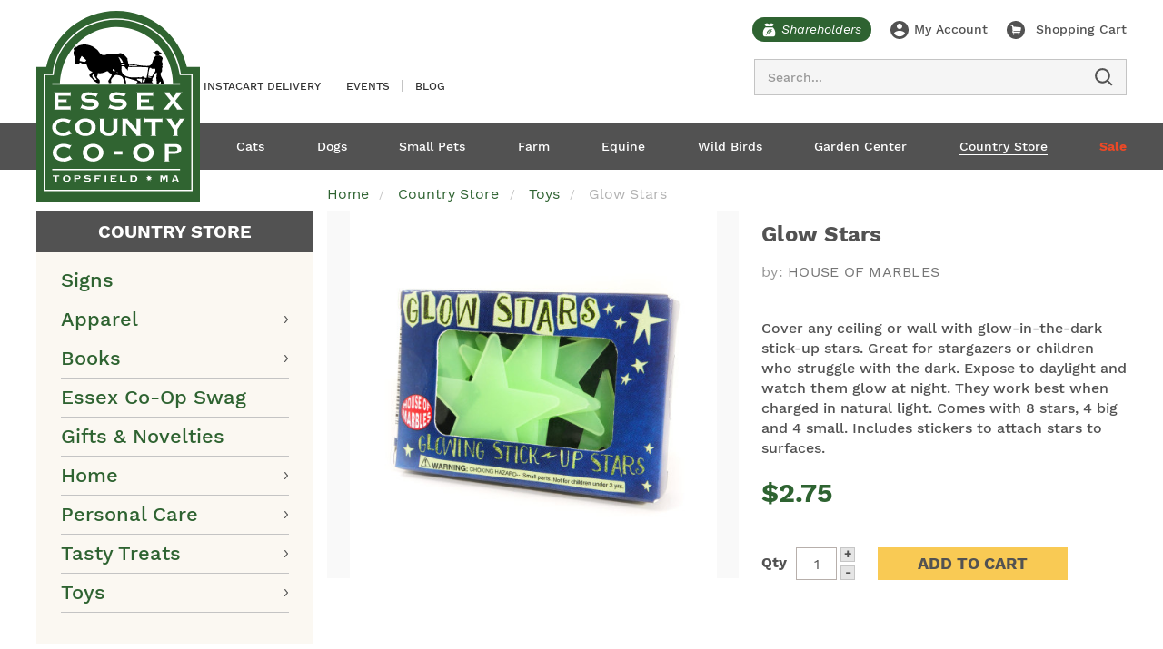

--- FILE ---
content_type: text/html; charset=UTF-8
request_url: https://essexcountycoop.com/glow-stars-hom/
body_size: 75214
content:
<!DOCTYPE html>
<html class="no-js" lang="en">
    <head>
        <title>Glow Stars - Essex County Co-Op</title>
        <link rel="dns-prefetch preconnect" href="https://cdn11.bigcommerce.com/s-25mlvtfh9n" crossorigin><link rel="dns-prefetch preconnect" href="https://fonts.googleapis.com/" crossorigin><link rel="dns-prefetch preconnect" href="https://fonts.gstatic.com/" crossorigin>
        <meta property="product:price:amount" content="2.75" /><meta property="product:price:currency" content="USD" /><meta property="og:url" content="https://essexcountycoop.com/glow-stars-hom/" /><meta property="og:site_name" content="Essex County Co-Op" /><meta name="keywords" content="Topsfield co-op, essex coop, pet supplies, raw dog food, frozen pet food, canned pet food, Fromm, Taste of the Wild, Instinct, Canidae, Wellness, Open Farm, Blue Buffalo, Primal, Stella &amp; Chewy&#039;s, gardening supplies, fertilizers, mulch, loam, compost, soil, flower plants, vegetable plants, herbs, propane fill, propane exchange, equine supplies, horse grain, horse supplements, hardware, cleaning supplies, bedding, small animal food, rabbit food, guinea pig food, caged bird, wild bird seed, bird feeders, mealworms, livestock feed, cat food, cat litter, collars, leashes, pest control, hydroponics, poultry feed, chicken feed, chicken coops, stock tanks, suet, gifts, candy, toys, local honey, maple syrup, mrs meyers, Poulin Grain, Blue Seal, Nutrena, Triple Crown, Purina, hay, straw, seed starting, garden seeds, hoses, tools, canning jars, equestrian clothing, rodent control, baby chicks, chick rearing supplies, dog treats, bonide, espoma, fly spray, tick repellents, canning supplies, sheds, coast of Maine, bee keeping, maple syrup supplies"><link rel='canonical' href='https://essexcountycoop.com/glow-stars-hom/' /><meta name='platform' content='bigcommerce.stencil' /><meta property="og:type" content="product" />
<meta property="og:title" content="Glow Stars" />
<meta property="og:description" content="Essex County Co-Operative is an old-fashioned country store with unique pet, equine, and garden supplies, as well as seeds, feed, and fertilizer. Serving Essex County, MA, community since 1917. Dock side pick-up. Call for delivery." />
<meta property="og:image" content="https://cdn11.bigcommerce.com/s-25mlvtfh9n/products/13154/images/13773/glowstars__11980.1664118515.386.513.jpg?c=1" />
<meta property="og:availability" content="instock" />
<meta property="pinterest:richpins" content="enabled" />
        
        <!-- Google Tag Manager -->
<script>(function(w,d,s,l,i){w[l]=w[l]||[];w[l].push({'gtm.start':
new Date().getTime(),event:'gtm.js'});var f=d.getElementsByTagName(s)[0],
j=d.createElement(s),dl=l!='dataLayer'?'&l='+l:'';j.async=true;j.src=
'https://www.googletagmanager.com/gtm.js?id='+i+dl;f.parentNode.insertBefore(j,f);
})(window,document,'script','dataLayer','GTM-PDSHWZR');</script>
<!-- End Google Tag Manager -->
         

        <link href="https://cdn11.bigcommerce.com/s-25mlvtfh9n/product_images/favicon.png?t=1613057328" rel="shortcut icon">
        <meta name="viewport" content="width=device-width, initial-scale=1, maximum-scale=1">

        <script>
            // Change document class from no-js to js so we can detect this in css
            document.documentElement.className = document.documentElement.className.replace('no-js', 'js');
        </script>

        <!---->
            <!--<script>-->
                <!--document.querySelector('meta[name="description"]').remove();-->
                <!--document.querySelector('meta[property="og:description"]').remove();-->
            <!--</script>-->
            <!--<meta name="description" content="&lt;p&gt;Cover any ceiling or wall with glow-in-the-dark stick-up stars. Great for stargazers or children who struggle with the dark. Expose to daylight and watch them glow at night. They work best when charged in natural light. Comes with 8 stars, 4 big and 4 small. Includes stickers to attach stars to surfaces.&lt;/p&gt;"/>-->
            <!--<meta property="og:description" content="&lt;p&gt;Cover any ceiling or wall with glow-in-the-dark stick-up stars. Great for stargazers or children who struggle with the dark. Expose to daylight and watch them glow at night. They work best when charged in natural light. Comes with 8 stars, 4 big and 4 small. Includes stickers to attach stars to surfaces.&lt;/p&gt;"/>-->
        <!---->

        <link href="https://fonts.googleapis.com/css?family=Montserrat:400%7CKarla:400&display=swap" rel="stylesheet">
        <link data-stencil-stylesheet href="https://cdn11.bigcommerce.com/s-25mlvtfh9n/stencil/8aead270-b1e3-013c-ca2d-4eb35874441d/e/937a2a10-a81b-013c-4ca7-2e1c44efb0a0/css/theme-e2b0b350-d39b-013e-4d1f-26d149433510.css" rel="stylesheet">

        <!-- Start Tracking Code for analytics_facebook -->

<script>
!function(f,b,e,v,n,t,s){if(f.fbq)return;n=f.fbq=function(){n.callMethod?n.callMethod.apply(n,arguments):n.queue.push(arguments)};if(!f._fbq)f._fbq=n;n.push=n;n.loaded=!0;n.version='2.0';n.queue=[];t=b.createElement(e);t.async=!0;t.src=v;s=b.getElementsByTagName(e)[0];s.parentNode.insertBefore(t,s)}(window,document,'script','https://connect.facebook.net/en_US/fbevents.js');

fbq('set', 'autoConfig', 'false', '410081129640552');
fbq('dataProcessingOptions', ['LDU'], 0, 0);
fbq('init', '410081129640552', {"external_id":"9d75c1b7-d56c-4fae-b624-bd11413d600d"});
fbq('set', 'agent', 'bigcommerce', '410081129640552');

function trackEvents() {
    var pathName = window.location.pathname;

    fbq('track', 'PageView', {}, "");

    // Search events start -- only fire if the shopper lands on the /search.php page
    if (pathName.indexOf('/search.php') === 0 && getUrlParameter('search_query')) {
        fbq('track', 'Search', {
            content_type: 'product_group',
            content_ids: [],
            search_string: getUrlParameter('search_query')
        });
    }
    // Search events end

    // Wishlist events start -- only fire if the shopper attempts to add an item to their wishlist
    if (pathName.indexOf('/wishlist.php') === 0 && getUrlParameter('added_product_id')) {
        fbq('track', 'AddToWishlist', {
            content_type: 'product_group',
            content_ids: []
        });
    }
    // Wishlist events end

    // Lead events start -- only fire if the shopper subscribes to newsletter
    if (pathName.indexOf('/subscribe.php') === 0 && getUrlParameter('result') === 'success') {
        fbq('track', 'Lead', {});
    }
    // Lead events end

    // Registration events start -- only fire if the shopper registers an account
    if (pathName.indexOf('/login.php') === 0 && getUrlParameter('action') === 'account_created') {
        fbq('track', 'CompleteRegistration', {}, "");
    }
    // Registration events end

    

    function getUrlParameter(name) {
        var cleanName = name.replace(/[\[]/, '\[').replace(/[\]]/, '\]');
        var regex = new RegExp('[\?&]' + cleanName + '=([^&#]*)');
        var results = regex.exec(window.location.search);
        return results === null ? '' : decodeURIComponent(results[1].replace(/\+/g, ' '));
    }
}

if (window.addEventListener) {
    window.addEventListener("load", trackEvents, false)
}
</script>
<noscript><img height="1" width="1" style="display:none" alt="null" src="https://www.facebook.com/tr?id=410081129640552&ev=PageView&noscript=1&a=plbigcommerce1.2&eid="/></noscript>

<!-- End Tracking Code for analytics_facebook -->

<!-- Start Tracking Code for analytics_googleanalytics4 -->

<script data-cfasync="false" src="https://cdn11.bigcommerce.com/shared/js/google_analytics4_bodl_subscribers-358423becf5d870b8b603a81de597c10f6bc7699.js" integrity="sha256-gtOfJ3Avc1pEE/hx6SKj/96cca7JvfqllWA9FTQJyfI=" crossorigin="anonymous"></script>
<script data-cfasync="false">
  (function () {
    window.dataLayer = window.dataLayer || [];

    function gtag(){
        dataLayer.push(arguments);
    }

    function initGA4(event) {
         function setupGtag() {
            function configureGtag() {
                gtag('js', new Date());
                gtag('set', 'developer_id.dMjk3Nj', true);
                gtag('config', 'G-W6WM1S9YG3');
            }

            var script = document.createElement('script');

            script.src = 'https://www.googletagmanager.com/gtag/js?id=G-W6WM1S9YG3';
            script.async = true;
            script.onload = configureGtag;

            document.head.appendChild(script);
        }

        setupGtag();

        if (typeof subscribeOnBodlEvents === 'function') {
            subscribeOnBodlEvents('G-W6WM1S9YG3', false);
        }

        window.removeEventListener(event.type, initGA4);
    }

    

    var eventName = document.readyState === 'complete' ? 'consentScriptsLoaded' : 'DOMContentLoaded';
    window.addEventListener(eventName, initGA4, false);
  })()
</script>

<!-- End Tracking Code for analytics_googleanalytics4 -->

<!-- Start Tracking Code for analytics_siteverification -->

<meta name="facebook-domain-verification" content="u7qh3f2itzd2ozwvx5ijo5letavrs0" />

<!-- End Tracking Code for analytics_siteverification -->


<script src="https://www.google.com/recaptcha/api.js" async defer></script>
<script type="text/javascript">
var BCData = {"product_attributes":{"sku":"230050","upc":"5014631015109","mpn":null,"gtin":null,"weight":null,"base":true,"image":null,"price":{"without_tax":{"formatted":"$2.75","value":2.75,"currency":"USD"},"tax_label":"Tax"},"stock":null,"instock":true,"stock_message":null,"purchasable":true,"purchasing_message":null,"call_for_price_message":null}};
</script>

 <script data-cfasync="false" src="https://microapps.bigcommerce.com/bodl-events/1.9.4/index.js" integrity="sha256-Y0tDj1qsyiKBRibKllwV0ZJ1aFlGYaHHGl/oUFoXJ7Y=" nonce="" crossorigin="anonymous"></script>
 <script data-cfasync="false" nonce="">

 (function() {
    function decodeBase64(base64) {
       const text = atob(base64);
       const length = text.length;
       const bytes = new Uint8Array(length);
       for (let i = 0; i < length; i++) {
          bytes[i] = text.charCodeAt(i);
       }
       const decoder = new TextDecoder();
       return decoder.decode(bytes);
    }
    window.bodl = JSON.parse(decodeBase64("[base64]"));
 })()

 </script>

<script nonce="">
(function () {
    var xmlHttp = new XMLHttpRequest();

    xmlHttp.open('POST', 'https://bes.gcp.data.bigcommerce.com/nobot');
    xmlHttp.setRequestHeader('Content-Type', 'application/json');
    xmlHttp.send('{"store_id":"1001449042","timezone_offset":"-5.0","timestamp":"2026-01-18T01:13:03.66134900Z","visit_id":"87174cb3-2a17-4dcd-8113-f059b9f93a04","channel_id":1}');
})();
</script>

        

        
        
        
        
        
        
        
        <!-- snippet location htmlhead -->
    </head>
    <body class="product base-layout">
        <!-- Google Tag Manager (noscript) -->
<noscript><iframe src="https://www.googletagmanager.com/ns.html?id=GTM-PDSHWZR"
height="0" width="0" style="display:none;visibility:hidden"></iframe></noscript>
<!-- End Google Tag Manager (noscript) -->
        <!-- snippet location header -->


            <a href="#" class="mobileMenu-toggle" data-mobile-menu-toggle="menu">
                <span>MENU</span>
                <svg width="34" height="22" viewBox="0 0 34 22" fill="none" xmlns="http://www.w3.org/2000/svg" class="default-icon">
                    <path d="M0 0H34V3.66667H0V0ZM0 9.16667H34V12.8333H0V9.16667ZM0 18.3333H34V22H0V18.3333Z" fill="#525252"/>
                </svg>
                <svg width="17" height="17" viewBox="0 0 17 17" fill="none" xmlns="http://www.w3.org/2000/svg" class="opened-icon">
                    <path fill-rule="evenodd" clip-rule="evenodd" d="M7.11926 8.5L0 15.6193L1.38074 17L8.5 9.88074L15.6193 17L17 15.6193L9.88074 8.5L17 1.38074L15.6193 0L8.5 7.11926L1.38074 0L0 1.38074L7.11926 8.5Z" fill="white"/>
                </svg>

            </a>


        <div id="above_header_banner"><div data-content-region="Above_header_content"></div></div>
<header class="header" role="banner">
    <div class="headerContent-wrapper">
        <div class="container clearfix">
            <div class="header-logo header-logo--center">
                <a href="https://essexcountycoop.com/">
    <img src="https://cdn11.bigcommerce.com/s-25mlvtfh9n/stencil/8aead270-b1e3-013c-ca2d-4eb35874441d/e/937a2a10-a81b-013c-4ca7-2e1c44efb0a0/img/Logo.svg">
</a>
            </div>
            <div class="header-topNav">

    <div class="customNavs desktop">
        <ul class="navUser-section navUser-section--alt">
            <li class="navPages-item item-Instacart Delivery ">

                <a class="navPages-action" href="https://www.instacart.com/store/essex-county-co-op/storefront">Instacart Delivery</a>
            </li>
            <li class="navPages-item item-Events ">

                <a class="navPages-action" href="https://essexcountycoop.com/events/">Events</a>
            </li>
            <li class="navPages-item item-Blog ">

                <a class="navPages-action" href="https://essexcountycoop.com/blog/">Blog</a>
            </li>

        </ul>

    </div>

    <nav class="navUser">
        
        <ul class="navUser-section navUser-section--alt">
            <li class="navUser-item navUser-item--shareholders">
                <a class="navUser-action shareholders" href="/shareholders/"  title="Shareholders">
                    <span>
                        <svg class="svg-icon">
                            <use xlink:href="#shareholders-icon"></use>
                        </svg>
                     <span>Shareholders</span>
                    </span>
                </a>
            </li>



            <li class="navUser-item navUser-item--account">
                    <a class="navUser-action account" href="/login.php">
                        <svg class="svg-icon">
                            <use xlink:href="#account"></use>
                        </svg>
                        <span>My Account</span>
                    </a>
            </li>
            <li class="navUser-item navUser-item--cart">
                <a      id="cart-preview-trigger"
                        class="navUser-action minicart"
                        data-cart-preview
                        data-options="align:right"
                        href="/cart.php">
                    <svg class="svg-icon">
                        <use xlink:href="#cart"></use>
                    </svg>
                    <span class="navUser-item-cartLabel">Shopping Cart</span>
                    <span class="countPill cart-quantity"></span>
                </a>

                <div class="dropdown-menu" id="cart-preview-dropdown"></div>
            </li>


        </ul>

        <div id="quickSearch" aria-hidden="true" tabindex="-1" data-prevent-quick-search-close>
            <!--<div class="container">-->
    <!-- snippet location forms_search -->
    <form class="form" action="/search.php">
        <fieldset class="form-fieldset">
            <div class="form-field">
                <label class="is-srOnly" for="search_query">Search</label>
                <input class="form-input search_query" data-search-quick name="search_query" id="search_query" data-error-message="Search field cannot be empty." placeholder="Search..." autocomplete="off">
                <button type="submit" class="search-icon">
                    <svg class="svg-icon">
                        <use xlink:href="#search"></use>
                    </svg>
                </button>
            </div>
        </fieldset>
    </form>
    <section class="quickSearchResults" data-bind="html: results"></section>
<!--</div>-->
        </div>

    </nav>
</div>


        </div>


    </div>


</header>
<div class="navPages-container" id="menu" data-menu>
    <div class="container">
        <nav class="navPages">

    <div class="navPages-quickSearch">
        <!--<div class="container">-->
    <!-- snippet location forms_search -->
    <form class="form" action="/search.php">
        <fieldset class="form-fieldset">
            <div class="form-field">
                <label class="is-srOnly" for="search_query">Search</label>
                <input class="form-input search_query" data-search-quick name="search_query" id="search_query" data-error-message="Search field cannot be empty." placeholder="Search..." autocomplete="off">
                <button type="submit" class="search-icon">
                    <svg class="svg-icon">
                        <use xlink:href="#search"></use>
                    </svg>
                </button>
            </div>
        </fieldset>
    </form>
    <section class="quickSearchResults" data-bind="html: results"></section>
<!--</div>-->
    </div>

    <div class="customNavs mobile"> <!--DESKTOP VERSION LOCATES IN navigation.html-->
        <ul class="navUser-section navUser-section--alt">

            <li class="navPages-item navPages-item-page parent">



            <li class="navPages-item item-Instacart Delivery ">

                <a class="navPages-action" href="https://www.instacart.com/store/essex-county-co-op/storefront">Instacart Delivery</a>
            </li>



            <li class="navPages-item item-Events ">

                <a class="navPages-action" href="https://essexcountycoop.com/events/">Events</a>
            </li>



            <li class="navPages-item item-Blog ">

                <a class="navPages-action" href="https://essexcountycoop.com/blog/">Blog</a>
            </li>

        </ul>
    </div>

    <ul class="navPages-list">
            <li class="navPages-item parent" data-id="3">
                    <span class="back-navPages-action level-0-back ">Back</span>
<a class="level-0-action navPages-action has-subMenu switcher " href="https://essexcountycoop.com/cats/">

    <span class="name">Cats </span>

    <i class="icon navPages-action-moreIcon" aria-hidden="true"><svg><use xlink:href="#icon-chevron-down" /></svg></i>
</a>

<div class="navPage-subMenu " id="navPages-3" aria-hidden="true" tabindex="-1">

    <ul class="navPage-subMenu-list childLevel-2">
            <li class="navPage-subMenu-item parent" data-id="9">
                     <span class="back-navPages-action level-1-back">Back</span>
                    <a class="level-1-action navPage-subMenu-action navPages-action has-subMenu switcher"
                        href="https://essexcountycoop.com/cats/food/">
                        Food <i class="icon navPages-action-moreIcon" aria-hidden="true"><svg><use xlink:href="#icon-chevron-down" /></svg></i>
                    </a>
                <div class="navPage-childList childLevel-3">

                    <ul class="navPage-childList-roll" id="navPages-9">
                        <li class="navPage-childList-item " data-id="448">
                                <a class="level-2-action navPage-childList-action navPages-action" href="https://essexcountycoop.com/cats/food/acana/">Acana</a>

                        </li>
                        <li class="navPage-childList-item " data-id="647">
                                <a class="level-2-action navPage-childList-action navPages-action" href="https://essexcountycoop.com/cats/food/bixbi/">Bixbi</a>

                        </li>
                        <li class="navPage-childList-item parent" data-id="14">

<!--                                <a class="level-2-action navPage-childList-action navPages-action " href="https://essexcountycoop.com/cats/food/new-category/" data-collapsible="navPages-14">-->
                                    <a class="level-2-action navPage-childList-action navPages-action " href="https://essexcountycoop.com/cats/food/new-category/" >
                               <span> Blue Buffalo</span>     <i class="icon navPages-action-moreIcon" aria-hidden="true"><svg><use xlink:href="#icon-chevron-down" /></svg></i>
                                </a>
                            <span class="expand-childList">
                                     <svg><use xlink:href="#icon-menu-expand" /></svg>
                                 </span>
                            <div class="navPage-childList childLevel-4">
                            <ul class="navPage-childList-roll" id="navPages-14">
                                <li class="navPage-childList-item" data-id="354">
                                    <a class="navPage-childList-action navPages-action" href="https://essexcountycoop.com/cats/food/blue-buffalo/cans/">Cans</a>
                                </li>
                                <li class="navPage-childList-item" data-id="355">
                                    <a class="navPage-childList-action navPages-action" href="https://essexcountycoop.com/cats/food/blue-buffalo/new-category/">Kibble</a>
                                </li>
                            </ul>
                            </div>

                        </li>
                        <li class="navPage-childList-item " data-id="15">
                                <a class="level-2-action navPage-childList-action navPages-action" href="https://essexcountycoop.com/cats/food/blue-seal/">Blue Seal</a>

                        </li>
                        <li class="navPage-childList-item " data-id="815">
                                <a class="level-2-action navPage-childList-action navPages-action" href="https://essexcountycoop.com/cats/food/cat-person/">Cat Person</a>

                        </li>
                        <li class="navPage-childList-item " data-id="16">
                                <a class="level-2-action navPage-childList-action navPages-action" href="https://essexcountycoop.com/cats/food/chicken-soup/">Chicken Soup</a>

                        </li>
                        <li class="navPage-childList-item " data-id="17">
                                <a class="level-2-action navPage-childList-action navPages-action" href="https://essexcountycoop.com/cats/food/daves/">Dave’s</a>

                        </li>
                        <li class="navPage-childList-item " data-id="311">
                                <a class="level-2-action navPage-childList-action navPages-action" href="https://essexcountycoop.com/cats/food/evangers/">Evanger&#x27;s</a>

                        </li>
                        </ul>

                        <ul class="navPage-childList-roll opipo" id="navPages-311">
                        <li class="navPage-childList-item " data-id="18">
                                <a class="level-2-action navPage-childList-action navPages-action" href="https://essexcountycoop.com/cats/food/farmina/">Farmina</a>

                        </li>
                        <li class="navPage-childList-item parent" data-id="19">

<!--                                <a class="level-2-action navPage-childList-action navPages-action " href="https://essexcountycoop.com/cats/food/fromm/" data-collapsible="navPages-19">-->
                                    <a class="level-2-action navPage-childList-action navPages-action " href="https://essexcountycoop.com/cats/food/fromm/" >
                               <span> Fromm</span>     <i class="icon navPages-action-moreIcon" aria-hidden="true"><svg><use xlink:href="#icon-chevron-down" /></svg></i>
                                </a>
                            <span class="expand-childList">
                                     <svg><use xlink:href="#icon-menu-expand" /></svg>
                                 </span>
                            <div class="navPage-childList childLevel-4">
                            <ul class="navPage-childList-roll" id="navPages-19">
                                <li class="navPage-childList-item" data-id="358">
                                    <a class="navPage-childList-action navPages-action" href="https://essexcountycoop.com/cats/food/fromm/cans/">Cans</a>
                                </li>
                                <li class="navPage-childList-item" data-id="359">
                                    <a class="navPage-childList-action navPages-action" href="https://essexcountycoop.com/cats/food/fromm/new-category/">Kibble</a>
                                </li>
                            </ul>
                            </div>

                        </li>
                        <li class="navPage-childList-item " data-id="843">
                                <a class="level-2-action navPage-childList-action navPages-action" href="https://essexcountycoop.com/cats/food/green-juju/">Green Juju</a>

                        </li>
                        <li class="navPage-childList-item " data-id="837">
                                <a class="level-2-action navPage-childList-action navPages-action" href="https://essexcountycoop.com/cats/food/hills-science-diet/">Hill&#x27;s Science Diet</a>

                        </li>
                        <li class="navPage-childList-item " data-id="127">
                                <a class="level-2-action navPage-childList-action navPages-action" href="https://essexcountycoop.com/cats/food/new-category-1/">Instinct</a>

                        </li>
                        <li class="navPage-childList-item " data-id="417">
                                <a class="level-2-action navPage-childList-action navPages-action" href="https://essexcountycoop.com/cats/food/koha/">KOHA</a>

                        </li>
                        <li class="navPage-childList-item " data-id="824">
                                <a class="level-2-action navPage-childList-action navPages-action" href="https://essexcountycoop.com/cats/food/nutrena/">Nutrena</a>

                        </li>
                        <li class="navPage-childList-item " data-id="819">
                                <a class="level-2-action navPage-childList-action navPages-action" href="https://essexcountycoop.com/cats/food/nutrisource/">NutriSource</a>

                        </li>
                        <li class="navPage-childList-item " data-id="847">
                                <a class="level-2-action navPage-childList-action navPages-action" href="https://essexcountycoop.com/cats/food/oc-raw/">OC Raw</a>

                        </li>
                        <li class="navPage-childList-item parent" data-id="130">

<!--                                <a class="level-2-action navPage-childList-action navPages-action " href="https://essexcountycoop.com/cats/food/open-farm/" data-collapsible="navPages-130">-->
                                    <a class="level-2-action navPage-childList-action navPages-action " href="https://essexcountycoop.com/cats/food/open-farm/" >
                               <span> Open Farm</span>     <i class="icon navPages-action-moreIcon" aria-hidden="true"><svg><use xlink:href="#icon-chevron-down" /></svg></i>
                                </a>
                            <span class="expand-childList">
                                     <svg><use xlink:href="#icon-menu-expand" /></svg>
                                 </span>
                            <div class="navPage-childList childLevel-4">
                            <ul class="navPage-childList-roll" id="navPages-130">
                                <li class="navPage-childList-item" data-id="774">
                                    <a class="navPage-childList-action navPages-action" href="https://essexcountycoop.com/cats/food/open-farm/cans/">Cans</a>
                                </li>
                                <li class="navPage-childList-item" data-id="641">
                                    <a class="navPage-childList-action navPages-action" href="https://essexcountycoop.com/cats/food/open-farm/freeze-dried-raw/">Freeze Dried Raw</a>
                                </li>
                                <li class="navPage-childList-item" data-id="361">
                                    <a class="navPage-childList-action navPages-action" href="https://essexcountycoop.com/cats/food/open-farm/new-category/">Kibble</a>
                                </li>
                            </ul>
                            </div>

                        </li>
                        </ul>

                        <ul class="navPage-childList-roll opipo" id="navPages-130">
                        <li class="navPage-childList-item " data-id="131">
                                <a class="level-2-action navPage-childList-action navPages-action" href="https://essexcountycoop.com/cats/food/orijen-cat/">Orijen Cat</a>

                        </li>
                        <li class="navPage-childList-item " data-id="132">
                                <a class="level-2-action navPage-childList-action navPages-action" href="https://essexcountycoop.com/cats/food/primal/">Primal</a>

                        </li>
                        <li class="navPage-childList-item " data-id="809">
                                <a class="level-2-action navPage-childList-action navPages-action" href="https://essexcountycoop.com/cats/food/purina-pro-plan/">Purina Pro Plan</a>

                        </li>
                        <li class="navPage-childList-item parent" data-id="133">

<!--                                <a class="level-2-action navPage-childList-action navPages-action " href="https://essexcountycoop.com/cats/food/rawz/" data-collapsible="navPages-133">-->
                                    <a class="level-2-action navPage-childList-action navPages-action " href="https://essexcountycoop.com/cats/food/rawz/" >
                               <span> Rawz</span>     <i class="icon navPages-action-moreIcon" aria-hidden="true"><svg><use xlink:href="#icon-chevron-down" /></svg></i>
                                </a>
                            <span class="expand-childList">
                                     <svg><use xlink:href="#icon-menu-expand" /></svg>
                                 </span>
                            <div class="navPage-childList childLevel-4">
                            <ul class="navPage-childList-roll" id="navPages-133">
                                <li class="navPage-childList-item" data-id="379">
                                    <a class="navPage-childList-action navPages-action" href="https://essexcountycoop.com/cats/food/rawz/cans/">Cans</a>
                                </li>
                                <li class="navPage-childList-item" data-id="387">
                                    <a class="navPage-childList-action navPages-action" href="https://essexcountycoop.com/cats/food/rawz/kibble/">Kibble</a>
                                </li>
                            </ul>
                            </div>

                        </li>
                        <li class="navPage-childList-item " data-id="845">
                                <a class="level-2-action navPage-childList-action navPages-action" href="https://essexcountycoop.com/cats/food/smalls/">Smalls</a>

                        </li>
                        <li class="navPage-childList-item parent" data-id="134">

<!--                                <a class="level-2-action navPage-childList-action navPages-action " href="https://essexcountycoop.com/cats/food/stella-chewys/" data-collapsible="navPages-134">-->
                                    <a class="level-2-action navPage-childList-action navPages-action " href="https://essexcountycoop.com/cats/food/stella-chewys/" >
                               <span> Stella &amp; Chewy&#x27;s</span>     <i class="icon navPages-action-moreIcon" aria-hidden="true"><svg><use xlink:href="#icon-chevron-down" /></svg></i>
                                </a>
                            <span class="expand-childList">
                                     <svg><use xlink:href="#icon-menu-expand" /></svg>
                                 </span>
                            <div class="navPage-childList childLevel-4">
                            <ul class="navPage-childList-roll" id="navPages-134">
                                <li class="navPage-childList-item" data-id="420">
                                    <a class="navPage-childList-action navPages-action" href="https://essexcountycoop.com/cats/food/stella-chewys/freeze-dried/">Freeze Dried</a>
                                </li>
                                <li class="navPage-childList-item" data-id="421">
                                    <a class="navPage-childList-action navPages-action" href="https://essexcountycoop.com/cats/food/stella-chewys/kibble/">Kibble</a>
                                </li>
                                <li class="navPage-childList-item" data-id="422">
                                    <a class="navPage-childList-action navPages-action" href="https://essexcountycoop.com/cats/food/stella-chewys/tetra-pak-pouches-cans/">Tetra Pak, Pouches &amp; Cans</a>
                                </li>
                            </ul>
                            </div>

                        </li>
                        <li class="navPage-childList-item " data-id="135">
                                <a class="level-2-action navPage-childList-action navPages-action" href="https://essexcountycoop.com/cats/food/taste-of-the-wild/">Taste of the Wild</a>

                        </li>
                        <li class="navPage-childList-item " data-id="136">
                                <a class="level-2-action navPage-childList-action navPages-action" href="https://essexcountycoop.com/cats/food/tiki/">Tiki</a>

                        </li>
                        <li class="navPage-childList-item parent" data-id="137">

<!--                                <a class="level-2-action navPage-childList-action navPages-action " href="https://essexcountycoop.com/cats/food/wellness/" data-collapsible="navPages-137">-->
                                    <a class="level-2-action navPage-childList-action navPages-action " href="https://essexcountycoop.com/cats/food/wellness/" >
                               <span> Wellness</span>     <i class="icon navPages-action-moreIcon" aria-hidden="true"><svg><use xlink:href="#icon-chevron-down" /></svg></i>
                                </a>
                            <span class="expand-childList">
                                     <svg><use xlink:href="#icon-menu-expand" /></svg>
                                 </span>
                            <div class="navPage-childList childLevel-4">
                            <ul class="navPage-childList-roll" id="navPages-137">
                                <li class="navPage-childList-item" data-id="362">
                                    <a class="navPage-childList-action navPages-action" href="https://essexcountycoop.com/cats/food/wellness/cans/">Cans</a>
                                </li>
                                <li class="navPage-childList-item" data-id="363">
                                    <a class="navPage-childList-action navPages-action" href="https://essexcountycoop.com/cats/food/wellness/new-category/">Kibble</a>
                                </li>
                                <li class="navPage-childList-item" data-id="820">
                                    <a class="navPage-childList-action navPages-action" href="https://essexcountycoop.com/cats/food/wellness/pouches/">Pouches</a>
                                </li>
                            </ul>
                            </div>

                        </li>
                        <li class="navPage-childList-item parent" data-id="138">

<!--                                <a class="level-2-action navPage-childList-action navPages-action " href="https://essexcountycoop.com/cats/food/weruva/" data-collapsible="navPages-138">-->
                                    <a class="level-2-action navPage-childList-action navPages-action " href="https://essexcountycoop.com/cats/food/weruva/" >
                               <span> Weruva</span>     <i class="icon navPages-action-moreIcon" aria-hidden="true"><svg><use xlink:href="#icon-chevron-down" /></svg></i>
                                </a>
                            <span class="expand-childList">
                                     <svg><use xlink:href="#icon-menu-expand" /></svg>
                                 </span>
                            <div class="navPage-childList childLevel-4">
                            <ul class="navPage-childList-roll" id="navPages-138">
                                <li class="navPage-childList-item" data-id="836">
                                    <a class="navPage-childList-action navPages-action" href="https://essexcountycoop.com/cats/food/weruva/freeze-dried/">Freeze Dried</a>
                                </li>
                            </ul>
                            </div>

                        </li>
                        </ul>

                        <ul class="navPage-childList-roll opipo" id="navPages-138">
                    </ul>

                </div>
            </li>
            <li class="navPage-subMenu-item parent" data-id="11">
                     <span class="back-navPages-action level-1-back">Back</span>
                    <a class="level-1-action navPage-subMenu-action navPages-action has-subMenu switcher"
                        href="https://essexcountycoop.com/cats/health-wellness/">
                        Health &amp; Wellness <i class="icon navPages-action-moreIcon" aria-hidden="true"><svg><use xlink:href="#icon-chevron-down" /></svg></i>
                    </a>
                <div class="navPage-childList childLevel-3">

                    <ul class="navPage-childList-roll" id="navPages-11">
                        <li class="navPage-childList-item " data-id="139">
                                <a class="level-2-action navPage-childList-action navPages-action" href="https://essexcountycoop.com/cats/health-wellness/flea-tick/">Flea &amp; Tick</a>

                        </li>
                        <li class="navPage-childList-item " data-id="406">
                                <a class="level-2-action navPage-childList-action navPages-action" href="https://essexcountycoop.com/cats/health-wellness/first-aid-health/">First Aid &amp; Health</a>

                        </li>
                        <li class="navPage-childList-item " data-id="140">
                                <a class="level-2-action navPage-childList-action navPages-action" href="https://essexcountycoop.com/cats/health-wellness/grooming/">Grooming</a>

                        </li>
                        <li class="navPage-childList-item " data-id="141">
                                <a class="level-2-action navPage-childList-action navPages-action" href="https://essexcountycoop.com/cats/health-wellness/supplements/">Supplements</a>

                        </li>
                    </ul>

                </div>
            </li>
            <li class="navPage-subMenu-item parent" data-id="12">
                     <span class="back-navPages-action level-1-back">Back</span>
                    <a class="level-1-action navPage-subMenu-action navPages-action has-subMenu switcher"
                        href="https://essexcountycoop.com/cats/supplies/">
                        Supplies <i class="icon navPages-action-moreIcon" aria-hidden="true"><svg><use xlink:href="#icon-chevron-down" /></svg></i>
                    </a>
                <div class="navPage-childList childLevel-3">

                    <ul class="navPage-childList-roll" id="navPages-12">
                        <li class="navPage-childList-item " data-id="294">
                                <a class="level-2-action navPage-childList-action navPages-action" href="https://essexcountycoop.com/cats/supplies/beds/">Beds</a>

                        </li>
                        <li class="navPage-childList-item parent" data-id="308">

<!--                                <a class="level-2-action navPage-childList-action navPages-action " href="https://essexcountycoop.com/cats/supplies/bowls/" data-collapsible="navPages-308">-->
                                    <a class="level-2-action navPage-childList-action navPages-action " href="https://essexcountycoop.com/cats/supplies/bowls/" >
                               <span> Bowls</span>     <i class="icon navPages-action-moreIcon" aria-hidden="true"><svg><use xlink:href="#icon-chevron-down" /></svg></i>
                                </a>
                            <span class="expand-childList">
                                     <svg><use xlink:href="#icon-menu-expand" /></svg>
                                 </span>
                            <div class="navPage-childList childLevel-4">
                            <ul class="navPage-childList-roll" id="navPages-308">
                                <li class="navPage-childList-item" data-id="408">
                                    <a class="navPage-childList-action navPages-action" href="https://essexcountycoop.com/cats/supplies/bowls/feeders/">Feeders</a>
                                </li>
                            </ul>
                            </div>

                        </li>
                        <li class="navPage-childList-item " data-id="790">
                                <a class="level-2-action navPage-childList-action navPages-action" href="https://essexcountycoop.com/cats/supplies/carriers/">Carriers</a>

                        </li>
                        <li class="navPage-childList-item " data-id="142">
                                <a class="level-2-action navPage-childList-action navPages-action" href="https://essexcountycoop.com/cats/supplies/cleaning/">Cleaning</a>

                        </li>
                        <li class="navPage-childList-item " data-id="143">
                                <a class="level-2-action navPage-childList-action navPages-action" href="https://essexcountycoop.com/cats/supplies/leashes-collars/">Leashes &amp; Collars</a>

                        </li>
                        <li class="navPage-childList-item " data-id="144">
                                <a class="level-2-action navPage-childList-action navPages-action" href="https://essexcountycoop.com/cats/supplies/litters/">Litters &amp; Boxes</a>

                        </li>
                        <li class="navPage-childList-item " data-id="295">
                                <a class="level-2-action navPage-childList-action navPages-action" href="https://essexcountycoop.com/cats/supplies/scratch-post-climbers/">Scratch Post &amp; Climbers</a>

                        </li>
                        <li class="navPage-childList-item parent" data-id="145">

<!--                                <a class="level-2-action navPage-childList-action navPages-action " href="https://essexcountycoop.com/cats/supplies/toys/" data-collapsible="navPages-145">-->
                                    <a class="level-2-action navPage-childList-action navPages-action " href="https://essexcountycoop.com/cats/supplies/toys/" >
                               <span> Toys</span>     <i class="icon navPages-action-moreIcon" aria-hidden="true"><svg><use xlink:href="#icon-chevron-down" /></svg></i>
                                </a>
                            <span class="expand-childList">
                                     <svg><use xlink:href="#icon-menu-expand" /></svg>
                                 </span>
                            <div class="navPage-childList childLevel-4">
                            <ul class="navPage-childList-roll" id="navPages-145">
                                <li class="navPage-childList-item" data-id="732">
                                    <a class="navPage-childList-action navPages-action" href="https://essexcountycoop.com/cats/supplies/toys/catnip/">Catnip</a>
                                </li>
                                <li class="navPage-childList-item" data-id="735">
                                    <a class="navPage-childList-action navPages-action" href="https://essexcountycoop.com/cats/supplies/toys/hideouts/">Hideouts</a>
                                </li>
                                <li class="navPage-childList-item" data-id="736">
                                    <a class="navPage-childList-action navPages-action" href="https://essexcountycoop.com/cats/supplies/toys/hunt-chase/">Hunt &amp; Chase</a>
                                </li>
                                <li class="navPage-childList-item" data-id="733">
                                    <a class="navPage-childList-action navPages-action" href="https://essexcountycoop.com/cats/supplies/toys/interactive/">Interactive</a>
                                </li>
                                <li class="navPage-childList-item" data-id="734">
                                    <a class="navPage-childList-action navPages-action" href="https://essexcountycoop.com/cats/supplies/toys/teasers/">Teasers</a>
                                </li>
                            </ul>
                            </div>

                        </li>
                        </ul>

                        <ul class="navPage-childList-roll opipo" id="navPages-145">
                    </ul>

                </div>
            </li>
            <li class="navPage-subMenu-item parent" data-id="10">
                     <span class="back-navPages-action level-1-back">Back</span>
                    <a class="level-1-action navPage-subMenu-action navPages-action has-subMenu switcher"
                        href="https://essexcountycoop.com/cats/treats/">
                        Treats <i class="icon navPages-action-moreIcon" aria-hidden="true"><svg><use xlink:href="#icon-chevron-down" /></svg></i>
                    </a>
                <div class="navPage-childList childLevel-3">

                    <ul class="navPage-childList-roll" id="navPages-10">
                        <li class="navPage-childList-item " data-id="739">
                                <a class="level-2-action navPage-childList-action navPages-action" href="https://essexcountycoop.com/cats/treats/biscuits-bites/">Biscuits &amp; Bites</a>

                        </li>
                        <li class="navPage-childList-item " data-id="737">
                                <a class="level-2-action navPage-childList-action navPages-action" href="https://essexcountycoop.com/cats/treats/catnip/">Catnip</a>

                        </li>
                        <li class="navPage-childList-item " data-id="740">
                                <a class="level-2-action navPage-childList-action navPages-action" href="https://essexcountycoop.com/cats/treats/chews/">Chews</a>

                        </li>
                        <li class="navPage-childList-item " data-id="741">
                                <a class="level-2-action navPage-childList-action navPages-action" href="https://essexcountycoop.com/cats/treats/dental/">Dental</a>

                        </li>
                        <li class="navPage-childList-item " data-id="738">
                                <a class="level-2-action navPage-childList-action navPages-action" href="https://essexcountycoop.com/cats/treats/freeze-dried-dehydrated/">Freeze-Dried &amp; Dehydrated</a>

                        </li>
                        <li class="navPage-childList-item " data-id="742">
                                <a class="level-2-action navPage-childList-action navPages-action" href="https://essexcountycoop.com/cats/treats/frozen/">Frozen</a>

                        </li>
                        <li class="navPage-childList-item " data-id="743">
                                <a class="level-2-action navPage-childList-action navPages-action" href="https://essexcountycoop.com/cats/treats/lickable/">Lickable</a>

                        </li>
                        <li class="navPage-childList-item " data-id="744">
                                <a class="level-2-action navPage-childList-action navPages-action" href="https://essexcountycoop.com/cats/treats/therapeutic/">Therapeutic</a>

                        </li>
                        </ul>

                        <ul class="navPage-childList-roll opipo" id="navPages-744">
                    </ul>

                </div>
            </li>
    </ul>
       <div class="navPage-image" style="background-image:url(https://cdn11.bigcommerce.com/s-25mlvtfh9n/images/stencil/original/l/category%20cats__50539.original.jpg); "></div>
</div>
            </li>
            <li class="navPages-item parent" data-id="2">
                    <span class="back-navPages-action level-0-back ">Back</span>
<a class="level-0-action navPages-action has-subMenu switcher " href="https://essexcountycoop.com/dogs/">

    <span class="name">Dogs </span>

    <i class="icon navPages-action-moreIcon" aria-hidden="true"><svg><use xlink:href="#icon-chevron-down" /></svg></i>
</a>

<div class="navPage-subMenu " id="navPages-2" aria-hidden="true" tabindex="-1">

    <ul class="navPage-subMenu-list childLevel-2">
            <li class="navPage-subMenu-item parent" data-id="65">
                     <span class="back-navPages-action level-1-back">Back</span>
                    <a class="level-1-action navPage-subMenu-action navPages-action has-subMenu switcher"
                        href="https://essexcountycoop.com/dogs/food/">
                        Food <i class="icon navPages-action-moreIcon" aria-hidden="true"><svg><use xlink:href="#icon-chevron-down" /></svg></i>
                    </a>
                <div class="navPage-childList childLevel-3">

                    <ul class="navPage-childList-roll" id="navPages-65">
                        <li class="navPage-childList-item " data-id="842">
                                <a class="level-2-action navPage-childList-action navPages-action" href="https://essexcountycoop.com/dogs/food/green-juju/">Green Juju</a>

                        </li>
                        <li class="navPage-childList-item " data-id="844">
                                <a class="level-2-action navPage-childList-action navPages-action" href="https://essexcountycoop.com/dogs/food/oc-raw/">OC Raw</a>

                        </li>
                        <li class="navPage-childList-item " data-id="762">
                                <a class="level-2-action navPage-childList-action navPages-action" href="https://essexcountycoop.com/dogs/food/a-pup-above/">A Pup Above</a>

                        </li>
                        <li class="navPage-childList-item parent" data-id="66">

<!--                                <a class="level-2-action navPage-childList-action navPages-action " href="https://essexcountycoop.com/dogs/food/acana/" data-collapsible="navPages-66">-->
                                    <a class="level-2-action navPage-childList-action navPages-action " href="https://essexcountycoop.com/dogs/food/acana/" >
                               <span> Acana</span>     <i class="icon navPages-action-moreIcon" aria-hidden="true"><svg><use xlink:href="#icon-chevron-down" /></svg></i>
                                </a>
                            <span class="expand-childList">
                                     <svg><use xlink:href="#icon-menu-expand" /></svg>
                                 </span>
                            <div class="navPage-childList childLevel-4">
                            <ul class="navPage-childList-roll" id="navPages-66">
                                <li class="navPage-childList-item" data-id="470">
                                    <a class="navPage-childList-action navPages-action" href="https://essexcountycoop.com/dogs/food/acana/cans/">Cans</a>
                                </li>
                                <li class="navPage-childList-item" data-id="472">
                                    <a class="navPage-childList-action navPages-action" href="https://essexcountycoop.com/dogs/food/acana/freeze-dried/">Freeze Dried</a>
                                </li>
                                <li class="navPage-childList-item" data-id="471">
                                    <a class="navPage-childList-action navPages-action" href="https://essexcountycoop.com/dogs/food/acana/kibble/">Kibble</a>
                                </li>
                            </ul>
                            </div>

                        </li>
                        <li class="navPage-childList-item " data-id="447">
                                <a class="level-2-action navPage-childList-action navPages-action" href="https://essexcountycoop.com/dogs/food/bixbi/">Bixbi</a>

                        </li>
                        <li class="navPage-childList-item parent" data-id="67">

<!--                                <a class="level-2-action navPage-childList-action navPages-action " href="https://essexcountycoop.com/dogs/food/blue-buffalo/" data-collapsible="navPages-67">-->
                                    <a class="level-2-action navPage-childList-action navPages-action " href="https://essexcountycoop.com/dogs/food/blue-buffalo/" >
                               <span> Blue Buffalo</span>     <i class="icon navPages-action-moreIcon" aria-hidden="true"><svg><use xlink:href="#icon-chevron-down" /></svg></i>
                                </a>
                            <span class="expand-childList">
                                     <svg><use xlink:href="#icon-menu-expand" /></svg>
                                 </span>
                            <div class="navPage-childList childLevel-4">
                            <ul class="navPage-childList-roll" id="navPages-67">
                                <li class="navPage-childList-item" data-id="340">
                                    <a class="navPage-childList-action navPages-action" href="https://essexcountycoop.com/dogs/food/blue-buffalo/cans/">Cans</a>
                                </li>
                                <li class="navPage-childList-item" data-id="341">
                                    <a class="navPage-childList-action navPages-action" href="https://essexcountycoop.com/dogs/food/blue-buffalo/new-category/">Kibble</a>
                                </li>
                            </ul>
                            </div>

                        </li>
                        <li class="navPage-childList-item " data-id="68">
                                <a class="level-2-action navPage-childList-action navPages-action" href="https://essexcountycoop.com/dogs/food/blue-seal/">Blue Seal</a>

                        </li>
                        <li class="navPage-childList-item " data-id="70">
                                <a class="level-2-action navPage-childList-action navPages-action" href="https://essexcountycoop.com/dogs/food/chicken-soup/">Chicken Soup</a>

                        </li>
                        </ul>

                        <ul class="navPage-childList-roll opipo" id="navPages-70">
                        <li class="navPage-childList-item parent" data-id="71">

<!--                                <a class="level-2-action navPage-childList-action navPages-action " href="https://essexcountycoop.com/dogs/food/daves/" data-collapsible="navPages-71">-->
                                    <a class="level-2-action navPage-childList-action navPages-action " href="https://essexcountycoop.com/dogs/food/daves/" >
                               <span> Dave&#x27;s</span>     <i class="icon navPages-action-moreIcon" aria-hidden="true"><svg><use xlink:href="#icon-chevron-down" /></svg></i>
                                </a>
                            <span class="expand-childList">
                                     <svg><use xlink:href="#icon-menu-expand" /></svg>
                                 </span>
                            <div class="navPage-childList childLevel-4">
                            <ul class="navPage-childList-roll" id="navPages-71">
                                <li class="navPage-childList-item" data-id="332">
                                    <a class="navPage-childList-action navPages-action" href="https://essexcountycoop.com/dogs/food/daves/new-category/">Cans</a>
                                </li>
                                <li class="navPage-childList-item" data-id="333">
                                    <a class="navPage-childList-action navPages-action" href="https://essexcountycoop.com/dogs/food/daves/kibble/">Kibble</a>
                                </li>
                            </ul>
                            </div>

                        </li>
                        <li class="navPage-childList-item " data-id="839">
                                <a class="level-2-action navPage-childList-action navPages-action" href="https://essexcountycoop.com/dogs/food/dr-marty/">Dr. Marty</a>

                        </li>
                        <li class="navPage-childList-item " data-id="73">
                                <a class="level-2-action navPage-childList-action navPages-action" href="https://essexcountycoop.com/dogs/food/evangers/">Evanger&#x27;s</a>

                        </li>
                        <li class="navPage-childList-item " data-id="830">
                                <a class="level-2-action navPage-childList-action navPages-action" href="https://essexcountycoop.com/dogs/food/farmina/">Farmina</a>

                        </li>
                        <li class="navPage-childList-item parent" data-id="75">

<!--                                <a class="level-2-action navPage-childList-action navPages-action " href="https://essexcountycoop.com/dogs/food/fromm/" data-collapsible="navPages-75">-->
                                    <a class="level-2-action navPage-childList-action navPages-action " href="https://essexcountycoop.com/dogs/food/fromm/" >
                               <span> Fromm</span>     <i class="icon navPages-action-moreIcon" aria-hidden="true"><svg><use xlink:href="#icon-chevron-down" /></svg></i>
                                </a>
                            <span class="expand-childList">
                                     <svg><use xlink:href="#icon-menu-expand" /></svg>
                                 </span>
                            <div class="navPage-childList childLevel-4">
                            <ul class="navPage-childList-roll" id="navPages-75">
                                <li class="navPage-childList-item" data-id="334">
                                    <a class="navPage-childList-action navPages-action" href="https://essexcountycoop.com/dogs/food/fromm/cans/">Cans</a>
                                </li>
                                <li class="navPage-childList-item" data-id="335">
                                    <a class="navPage-childList-action navPages-action" href="https://essexcountycoop.com/dogs/food/fromm/Kibble/">Kibble</a>
                                </li>
                            </ul>
                            </div>

                        </li>
                        <li class="navPage-childList-item " data-id="513">
                                <a class="level-2-action navPage-childList-action navPages-action" href="https://essexcountycoop.com/dogs/food/grandma-lucys/">Grandma Lucy&#x27;s</a>

                        </li>
                        <li class="navPage-childList-item " data-id="833">
                                <a class="level-2-action navPage-childList-action navPages-action" href="https://essexcountycoop.com/dogs/food/hills-science-diet/">Hill&#x27;s Science Diet</a>

                        </li>
                        <li class="navPage-childList-item " data-id="77">
                                <a class="level-2-action navPage-childList-action navPages-action" href="https://essexcountycoop.com/dogs/food/holistic-select/">Holistic Select</a>

                        </li>
                        <li class="navPage-childList-item parent" data-id="78">

<!--                                <a class="level-2-action navPage-childList-action navPages-action " href="https://essexcountycoop.com/dogs/food/honest-kitchen/" data-collapsible="navPages-78">-->
                                    <a class="level-2-action navPage-childList-action navPages-action " href="https://essexcountycoop.com/dogs/food/honest-kitchen/" >
                               <span> Honest Kitchen</span>     <i class="icon navPages-action-moreIcon" aria-hidden="true"><svg><use xlink:href="#icon-chevron-down" /></svg></i>
                                </a>
                            <span class="expand-childList">
                                     <svg><use xlink:href="#icon-menu-expand" /></svg>
                                 </span>
                            <div class="navPage-childList childLevel-4">
                            <ul class="navPage-childList-roll" id="navPages-78">
                                <li class="navPage-childList-item" data-id="348">
                                    <a class="navPage-childList-action navPages-action" href="https://essexcountycoop.com/dogs/food/honest-kitchen/dehydrated/">Dehydrated</a>
                                </li>
                                <li class="navPage-childList-item" data-id="346">
                                    <a class="navPage-childList-action navPages-action" href="https://essexcountycoop.com/dogs/food/honest-kitchen/kibble/">Kibble</a>
                                </li>
                            </ul>
                            </div>

                        </li>
                        <li class="navPage-childList-item parent" data-id="79">

<!--                                <a class="level-2-action navPage-childList-action navPages-action " href="https://essexcountycoop.com/dogs/food/instinct/" data-collapsible="navPages-79">-->
                                    <a class="level-2-action navPage-childList-action navPages-action " href="https://essexcountycoop.com/dogs/food/instinct/" >
                               <span> Instinct</span>     <i class="icon navPages-action-moreIcon" aria-hidden="true"><svg><use xlink:href="#icon-chevron-down" /></svg></i>
                                </a>
                            <span class="expand-childList">
                                     <svg><use xlink:href="#icon-menu-expand" /></svg>
                                 </span>
                            <div class="navPage-childList childLevel-4">
                            <ul class="navPage-childList-roll" id="navPages-79">
                                <li class="navPage-childList-item" data-id="501">
                                    <a class="navPage-childList-action navPages-action" href="https://essexcountycoop.com/dogs/food/instinct/freeze-dried/">Freeze Dried</a>
                                </li>
                                <li class="navPage-childList-item" data-id="502">
                                    <a class="navPage-childList-action navPages-action" href="https://essexcountycoop.com/dogs/food/instinct/frozen/">Frozen</a>
                                </li>
                                <li class="navPage-childList-item" data-id="503">
                                    <a class="navPage-childList-action navPages-action" href="https://essexcountycoop.com/dogs/food/instinct/kibble/">Kibble</a>
                                </li>
                            </ul>
                            </div>

                        </li>
                        </ul>

                        <ul class="navPage-childList-roll opipo" id="navPages-79">
                        <li class="navPage-childList-item " data-id="418">
                                <a class="level-2-action navPage-childList-action navPages-action" href="https://essexcountycoop.com/dogs/food/koha/">KOHA</a>

                        </li>
                        <li class="navPage-childList-item " data-id="80">
                                <a class="level-2-action navPage-childList-action navPages-action" href="https://essexcountycoop.com/dogs/food/merrick/">Merrick</a>

                        </li>
                        <li class="navPage-childList-item " data-id="81">
                                <a class="level-2-action navPage-childList-action navPages-action" href="https://essexcountycoop.com/food/nutrena/">Nutrena</a>

                        </li>
                        <li class="navPage-childList-item parent" data-id="638">

<!--                                <a class="level-2-action navPage-childList-action navPages-action " href="https://essexcountycoop.com/dogs/food/nutrisource/" data-collapsible="navPages-638">-->
                                    <a class="level-2-action navPage-childList-action navPages-action " href="https://essexcountycoop.com/dogs/food/nutrisource/" >
                               <span> NutriSource</span>     <i class="icon navPages-action-moreIcon" aria-hidden="true"><svg><use xlink:href="#icon-chevron-down" /></svg></i>
                                </a>
                            <span class="expand-childList">
                                     <svg><use xlink:href="#icon-menu-expand" /></svg>
                                 </span>
                            <div class="navPage-childList childLevel-4">
                            <ul class="navPage-childList-roll" id="navPages-638">
                                <li class="navPage-childList-item" data-id="639">
                                    <a class="navPage-childList-action navPages-action" href="https://essexcountycoop.com/dogs/food/nutrisource/cans/">Cans</a>
                                </li>
                                <li class="navPage-childList-item" data-id="640">
                                    <a class="navPage-childList-action navPages-action" href="https://essexcountycoop.com/dogs/food/nutrisource/kibble/">Kibble</a>
                                </li>
                            </ul>
                            </div>

                        </li>
                        <li class="navPage-childList-item parent" data-id="82">

<!--                                <a class="level-2-action navPage-childList-action navPages-action " href="https://essexcountycoop.com/dogs/food/open-farm/" data-collapsible="navPages-82">-->
                                    <a class="level-2-action navPage-childList-action navPages-action " href="https://essexcountycoop.com/dogs/food/open-farm/" >
                               <span> Open Farm</span>     <i class="icon navPages-action-moreIcon" aria-hidden="true"><svg><use xlink:href="#icon-chevron-down" /></svg></i>
                                </a>
                            <span class="expand-childList">
                                     <svg><use xlink:href="#icon-menu-expand" /></svg>
                                 </span>
                            <div class="navPage-childList childLevel-4">
                            <ul class="navPage-childList-roll" id="navPages-82">
                                <li class="navPage-childList-item" data-id="775">
                                    <a class="navPage-childList-action navPages-action" href="https://essexcountycoop.com/dogs/food/open-farm/cans/">Cans</a>
                                </li>
                                <li class="navPage-childList-item" data-id="345">
                                    <a class="navPage-childList-action navPages-action" href="https://essexcountycoop.com/dogs/food/open-farm/freeze/">Freeze Dried Raw</a>
                                </li>
                                <li class="navPage-childList-item" data-id="344">
                                    <a class="navPage-childList-action navPages-action" href="https://essexcountycoop.com/dogs/food/open-farm/freshly-crafted/">Freshly Crafted</a>
                                </li>
                                <li class="navPage-childList-item" data-id="342">
                                    <a class="navPage-childList-action navPages-action" href="https://essexcountycoop.com/dogs/food/open-farm/Kibble/">Kibble</a>
                                </li>
                                <li class="navPage-childList-item" data-id="343">
                                    <a class="navPage-childList-action navPages-action" href="https://essexcountycoop.com/dogs/food/open-farm/tetra-pack/">Tetra Pak</a>
                                </li>
                            </ul>
                            </div>

                        </li>
                        <li class="navPage-childList-item parent" data-id="83">

<!--                                <a class="level-2-action navPage-childList-action navPages-action " href="https://essexcountycoop.com/dogs/food/orijen/" data-collapsible="navPages-83">-->
                                    <a class="level-2-action navPage-childList-action navPages-action " href="https://essexcountycoop.com/dogs/food/orijen/" >
                               <span> Orijen</span>     <i class="icon navPages-action-moreIcon" aria-hidden="true"><svg><use xlink:href="#icon-chevron-down" /></svg></i>
                                </a>
                            <span class="expand-childList">
                                     <svg><use xlink:href="#icon-menu-expand" /></svg>
                                 </span>
                            <div class="navPage-childList childLevel-4">
                            <ul class="navPage-childList-roll" id="navPages-83">
                                <li class="navPage-childList-item" data-id="456">
                                    <a class="navPage-childList-action navPages-action" href="https://essexcountycoop.com/dogs/food/orijen/cans/">Cans</a>
                                </li>
                                <li class="navPage-childList-item" data-id="768">
                                    <a class="navPage-childList-action navPages-action" href="https://essexcountycoop.com/dogs/food/orijen/freeze-dried/">Freeze Dried</a>
                                </li>
                                <li class="navPage-childList-item" data-id="648">
                                    <a class="navPage-childList-action navPages-action" href="https://essexcountycoop.com/dogs/food/orijen/kibble/">Kibble</a>
                                </li>
                            </ul>
                            </div>

                        </li>
                        <li class="navPage-childList-item " data-id="463">
                                <a class="level-2-action navPage-childList-action navPages-action" href="https://essexcountycoop.com/dogs/food/petkind/">PetKind</a>

                        </li>
                        <li class="navPage-childList-item parent" data-id="84">

<!--                                <a class="level-2-action navPage-childList-action navPages-action " href="https://essexcountycoop.com/dogs/food/primal/" data-collapsible="navPages-84">-->
                                    <a class="level-2-action navPage-childList-action navPages-action " href="https://essexcountycoop.com/dogs/food/primal/" >
                               <span> Primal</span>     <i class="icon navPages-action-moreIcon" aria-hidden="true"><svg><use xlink:href="#icon-chevron-down" /></svg></i>
                                </a>
                            <span class="expand-childList">
                                     <svg><use xlink:href="#icon-menu-expand" /></svg>
                                 </span>
                            <div class="navPage-childList childLevel-4">
                            <ul class="navPage-childList-roll" id="navPages-84">
                                <li class="navPage-childList-item" data-id="350">
                                    <a class="navPage-childList-action navPages-action" href="https://essexcountycoop.com/dogs/food/primal/freeze-dried-raw/">Freeze Dried</a>
                                </li>
                                <li class="navPage-childList-item" data-id="349">
                                    <a class="navPage-childList-action navPages-action" href="https://essexcountycoop.com/dogs/food/primal/frozen/">Frozen</a>
                                </li>
                            </ul>
                            </div>

                        </li>
                        <li class="navPage-childList-item " data-id="765">
                                <a class="level-2-action navPage-childList-action navPages-action" href="https://essexcountycoop.com/dogs/food/purina-pro-plan/">Purina Pro Plan</a>

                        </li>
                        <li class="navPage-childList-item " data-id="461">
                                <a class="level-2-action navPage-childList-action navPages-action" href="https://essexcountycoop.com/dogs/food/rawz/">Rawz</a>

                        </li>
                        </ul>

                        <ul class="navPage-childList-roll opipo" id="navPages-461">
                        <li class="navPage-childList-item " data-id="838">
                                <a class="level-2-action navPage-childList-action navPages-action" href="https://essexcountycoop.com/dogs/food/redbarn/">Redbarn</a>

                        </li>
                        <li class="navPage-childList-item " data-id="85">
                                <a class="level-2-action navPage-childList-action navPages-action" href="https://essexcountycoop.com/dogs/food/sojos/">Sojo&#x27;s</a>

                        </li>
                        <li class="navPage-childList-item " data-id="86">
                                <a class="level-2-action navPage-childList-action navPages-action" href="https://essexcountycoop.com/dogs/food/solid-gold/">Solid Gold</a>

                        </li>
                        <li class="navPage-childList-item parent" data-id="87">

<!--                                <a class="level-2-action navPage-childList-action navPages-action " href="https://essexcountycoop.com/dogs/food/stella-chewys/" data-collapsible="navPages-87">-->
                                    <a class="level-2-action navPage-childList-action navPages-action " href="https://essexcountycoop.com/dogs/food/stella-chewys/" >
                               <span> Stella &amp; Chewy&#x27;s</span>     <i class="icon navPages-action-moreIcon" aria-hidden="true"><svg><use xlink:href="#icon-chevron-down" /></svg></i>
                                </a>
                            <span class="expand-childList">
                                     <svg><use xlink:href="#icon-menu-expand" /></svg>
                                 </span>
                            <div class="navPage-childList childLevel-4">
                            <ul class="navPage-childList-roll" id="navPages-87">
                                <li class="navPage-childList-item" data-id="510">
                                    <a class="navPage-childList-action navPages-action" href="https://essexcountycoop.com/dogs/food/stella-chewys/cans/">Cans</a>
                                </li>
                                <li class="navPage-childList-item" data-id="352">
                                    <a class="navPage-childList-action navPages-action" href="https://essexcountycoop.com/dogs/food/stella-chewys/Freeze-Dried/">Freeze Dried</a>
                                </li>
                                <li class="navPage-childList-item" data-id="351">
                                    <a class="navPage-childList-action navPages-action" href="https://essexcountycoop.com/dogs/food/stella-chewys/frozen/">Frozen</a>
                                </li>
                                <li class="navPage-childList-item" data-id="353">
                                    <a class="navPage-childList-action navPages-action" href="https://essexcountycoop.com/dogs/food/stella-chewys/kibble/">Kibble</a>
                                </li>
                                <li class="navPage-childList-item" data-id="425">
                                    <a class="navPage-childList-action navPages-action" href="https://essexcountycoop.com/dogs/food/stella-chewys/tetra-pak-pouches/">Tetra Pak &amp; Pouches</a>
                                </li>
                            </ul>
                            </div>

                        </li>
                        <li class="navPage-childList-item parent" data-id="88">

<!--                                <a class="level-2-action navPage-childList-action navPages-action " href="https://essexcountycoop.com/dogs/food/taste-of-the-wild/" data-collapsible="navPages-88">-->
                                    <a class="level-2-action navPage-childList-action navPages-action " href="https://essexcountycoop.com/dogs/food/taste-of-the-wild/" >
                               <span> Taste of the Wild</span>     <i class="icon navPages-action-moreIcon" aria-hidden="true"><svg><use xlink:href="#icon-chevron-down" /></svg></i>
                                </a>
                            <span class="expand-childList">
                                     <svg><use xlink:href="#icon-menu-expand" /></svg>
                                 </span>
                            <div class="navPage-childList childLevel-4">
                            <ul class="navPage-childList-roll" id="navPages-88">
                                <li class="navPage-childList-item" data-id="330">
                                    <a class="navPage-childList-action navPages-action" href="https://essexcountycoop.com/dogs/food/taste-of-the-wild/cans/">Cans</a>
                                </li>
                                <li class="navPage-childList-item" data-id="331">
                                    <a class="navPage-childList-action navPages-action" href="https://essexcountycoop.com/dogs/food/taste-of-the-wild/kibble">Kibble</a>
                                </li>
                            </ul>
                            </div>

                        </li>
                        <li class="navPage-childList-item " data-id="427">
                                <a class="level-2-action navPage-childList-action navPages-action" href="https://essexcountycoop.com/dogs/food/the-bones-and-co/">The Bones and Co.</a>

                        </li>
                        <li class="navPage-childList-item parent" data-id="89">

<!--                                <a class="level-2-action navPage-childList-action navPages-action " href="https://essexcountycoop.com/dogs/food/tuckers/" data-collapsible="navPages-89">-->
                                    <a class="level-2-action navPage-childList-action navPages-action " href="https://essexcountycoop.com/dogs/food/tuckers/" >
                               <span> Tucker&#x27;s</span>     <i class="icon navPages-action-moreIcon" aria-hidden="true"><svg><use xlink:href="#icon-chevron-down" /></svg></i>
                                </a>
                            <span class="expand-childList">
                                     <svg><use xlink:href="#icon-menu-expand" /></svg>
                                 </span>
                            <div class="navPage-childList childLevel-4">
                            <ul class="navPage-childList-roll" id="navPages-89">
                                <li class="navPage-childList-item" data-id="770">
                                    <a class="navPage-childList-action navPages-action" href="https://essexcountycoop.com/dogs/food/tuckers/freeze-dried/">Freeze Dried</a>
                                </li>
                                <li class="navPage-childList-item" data-id="769">
                                    <a class="navPage-childList-action navPages-action" href="https://essexcountycoop.com/dogs/food/tuckers/frozen/">Frozen</a>
                                </li>
                            </ul>
                            </div>

                        </li>
                        <li class="navPage-childList-item " data-id="90">
                                <a class="level-2-action navPage-childList-action navPages-action" href="https://essexcountycoop.com/dogs/food/vital-essentials/">Vital Essentials</a>

                        </li>
                        <li class="navPage-childList-item parent" data-id="91">

<!--                                <a class="level-2-action navPage-childList-action navPages-action " href="https://essexcountycoop.com/dogs/food/wellness/" data-collapsible="navPages-91">-->
                                    <a class="level-2-action navPage-childList-action navPages-action " href="https://essexcountycoop.com/dogs/food/wellness/" >
                               <span> Wellness</span>     <i class="icon navPages-action-moreIcon" aria-hidden="true"><svg><use xlink:href="#icon-chevron-down" /></svg></i>
                                </a>
                            <span class="expand-childList">
                                     <svg><use xlink:href="#icon-menu-expand" /></svg>
                                 </span>
                            <div class="navPage-childList childLevel-4">
                            <ul class="navPage-childList-roll" id="navPages-91">
                                <li class="navPage-childList-item" data-id="338">
                                    <a class="navPage-childList-action navPages-action" href="https://essexcountycoop.com/dogs/food/wellness/cans/">Cans</a>
                                </li>
                                <li class="navPage-childList-item" data-id="339">
                                    <a class="navPage-childList-action navPages-action" href="https://essexcountycoop.com/dogs/food/wellness/new-category/">Kibble</a>
                                </li>
                            </ul>
                            </div>

                        </li>
                        <li class="navPage-childList-item parent" data-id="289">

<!--                                <a class="level-2-action navPage-childList-action navPages-action " href="https://essexcountycoop.com/dogs/food/weruva/" data-collapsible="navPages-289">-->
                                    <a class="level-2-action navPage-childList-action navPages-action " href="https://essexcountycoop.com/dogs/food/weruva/" >
                               <span> Weruva</span>     <i class="icon navPages-action-moreIcon" aria-hidden="true"><svg><use xlink:href="#icon-chevron-down" /></svg></i>
                                </a>
                            <span class="expand-childList">
                                     <svg><use xlink:href="#icon-menu-expand" /></svg>
                                 </span>
                            <div class="navPage-childList childLevel-4">
                            <ul class="navPage-childList-roll" id="navPages-289">
                                <li class="navPage-childList-item" data-id="835">
                                    <a class="navPage-childList-action navPages-action" href="https://essexcountycoop.com/dogs/food/weruva/freeze-dried/">Freeze Dried</a>
                                </li>
                            </ul>
                            </div>

                        </li>
                    </ul>

                </div>
            </li>
            <li class="navPage-subMenu-item parent" data-id="114">
                     <span class="back-navPages-action level-1-back">Back</span>
                    <a class="level-1-action navPage-subMenu-action navPages-action has-subMenu switcher"
                        href="https://essexcountycoop.com/dogs/health-wellness/">
                        Health &amp; Wellness <i class="icon navPages-action-moreIcon" aria-hidden="true"><svg><use xlink:href="#icon-chevron-down" /></svg></i>
                    </a>
                <div class="navPage-childList childLevel-3">

                    <ul class="navPage-childList-roll" id="navPages-114">
                        <li class="navPage-childList-item " data-id="307">
                                <a class="level-2-action navPage-childList-action navPages-action" href="https://essexcountycoop.com/dogs/health-wellness/dental/">Dental</a>

                        </li>
                        <li class="navPage-childList-item " data-id="115">
                                <a class="level-2-action navPage-childList-action navPages-action" href="https://essexcountycoop.com/dogs/health-wellness/first-aid-health/">First Aid &amp; Health</a>

                        </li>
                        <li class="navPage-childList-item " data-id="116">
                                <a class="level-2-action navPage-childList-action navPages-action" href="https://essexcountycoop.com/dogs/health-wellness/flea-tick/">Flea &amp; Tick</a>

                        </li>
                        <li class="navPage-childList-item " data-id="117">
                                <a class="level-2-action navPage-childList-action navPages-action" href="https://essexcountycoop.com/dogs/health-wellness/grooming-supplies/">Grooming Supplies</a>

                        </li>
                        <li class="navPage-childList-item " data-id="118">
                                <a class="level-2-action navPage-childList-action navPages-action" href="https://essexcountycoop.com/dogs/health-wellness/supplements/">Supplements</a>

                        </li>
                    </ul>

                </div>
            </li>
            <li class="navPage-subMenu-item parent" data-id="119">
                     <span class="back-navPages-action level-1-back">Back</span>
                    <a class="level-1-action navPage-subMenu-action navPages-action has-subMenu switcher"
                        href="https://essexcountycoop.com/dogs/supplies/">
                        Supplies <i class="icon navPages-action-moreIcon" aria-hidden="true"><svg><use xlink:href="#icon-chevron-down" /></svg></i>
                    </a>
                <div class="navPage-childList childLevel-3">

                    <ul class="navPage-childList-roll" id="navPages-119">
                        <li class="navPage-childList-item " data-id="848">
                                <a class="level-2-action navPage-childList-action navPages-action" href="https://essexcountycoop.com/dogs/supplies/paw-protection/">Paw Protection</a>

                        </li>
                        <li class="navPage-childList-item " data-id="123">
                                <a class="level-2-action navPage-childList-action navPages-action" href="https://essexcountycoop.com/dogs/supplies/beds/">Beds</a>

                        </li>
                        <li class="navPage-childList-item " data-id="304">
                                <a class="level-2-action navPage-childList-action navPages-action" href="https://essexcountycoop.com/dogs/supplies/blankets/">Blankets &amp; Pillows</a>

                        </li>
                        <li class="navPage-childList-item parent" data-id="300">

<!--                                <a class="level-2-action navPage-childList-action navPages-action " href="https://essexcountycoop.com/dogs/supplies/bowls-feeders/" data-collapsible="navPages-300">-->
                                    <a class="level-2-action navPage-childList-action navPages-action " href="https://essexcountycoop.com/dogs/supplies/bowls-feeders/" >
                               <span> Bowls &amp; Feeders</span>     <i class="icon navPages-action-moreIcon" aria-hidden="true"><svg><use xlink:href="#icon-chevron-down" /></svg></i>
                                </a>
                            <span class="expand-childList">
                                     <svg><use xlink:href="#icon-menu-expand" /></svg>
                                 </span>
                            <div class="navPage-childList childLevel-4">
                            <ul class="navPage-childList-roll" id="navPages-300">
                                <li class="navPage-childList-item" data-id="649">
                                    <a class="navPage-childList-action navPages-action" href="https://essexcountycoop.com/dogs/supplies/bowls/accessories/">Accessories</a>
                                </li>
                                <li class="navPage-childList-item" data-id="407">
                                    <a class="navPage-childList-action navPages-action" href="https://essexcountycoop.com/dogs/supplies/bowls/feeders/">Feeders</a>
                                </li>
                                <li class="navPage-childList-item" data-id="400">
                                    <a class="navPage-childList-action navPages-action" href="https://essexcountycoop.com/dogs/supplies/bowls/filters/">Filters</a>
                                </li>
                                <li class="navPage-childList-item" data-id="650">
                                    <a class="navPage-childList-action navPages-action" href="https://essexcountycoop.com/dogs/supplies/bowls/mealtime-enrichment/">Mealtime Enrichment</a>
                                </li>
                            </ul>
                            </div>

                        </li>
                        <li class="navPage-childList-item " data-id="745">
                                <a class="level-2-action navPage-childList-action navPages-action" href="https://essexcountycoop.com/dogs/supplies/crates-travel/">Crates &amp; Travel</a>

                        </li>
                        <li class="navPage-childList-item parent" data-id="121">

<!--                                <a class="level-2-action navPage-childList-action navPages-action " href="https://essexcountycoop.com/dogs/supplies/leashes-collars/" data-collapsible="navPages-121">-->
                                    <a class="level-2-action navPage-childList-action navPages-action " href="https://essexcountycoop.com/dogs/supplies/leashes-collars/" >
                               <span> Leashes &amp; Collars</span>     <i class="icon navPages-action-moreIcon" aria-hidden="true"><svg><use xlink:href="#icon-chevron-down" /></svg></i>
                                </a>
                            <span class="expand-childList">
                                     <svg><use xlink:href="#icon-menu-expand" /></svg>
                                 </span>
                            <div class="navPage-childList childLevel-4">
                            <ul class="navPage-childList-roll" id="navPages-121">
                                <li class="navPage-childList-item" data-id="404">
                                    <a class="navPage-childList-action navPages-action" href="https://essexcountycoop.com/dogs/supplies/leashes-collars/coastal/">Coastal</a>
                                </li>
                                <li class="navPage-childList-item" data-id="812">
                                    <a class="navPage-childList-action navPages-action" href="https://essexcountycoop.com/dogs/supplies/leashes-collars/d-f/">D&amp;F</a>
                                </li>
                                <li class="navPage-childList-item" data-id="405">
                                    <a class="navPage-childList-action navPages-action" href="https://essexcountycoop.com/dogs/supplies/leashes-collars/lupine/">Lupine</a>
                                </li>
                                <li class="navPage-childList-item" data-id="822">
                                    <a class="navPage-childList-action navPages-action" href="https://essexcountycoop.com/dogs/supplies/leashes-collars/rc-pets/">RC Pets</a>
                                </li>
                                <li class="navPage-childList-item" data-id="789">
                                    <a class="navPage-childList-action navPages-action" href="https://essexcountycoop.com/dogs/supplies/leashes-collars/tie-outs/">Tie-Outs</a>
                                </li>
                                <li class="navPage-childList-item" data-id="834">
                                    <a class="navPage-childList-action navPages-action" href="https://essexcountycoop.com/dogs/supplies/leashes-collars/training-collars/">Training Collars</a>
                                </li>
                            </ul>
                            </div>

                        </li>
                        <li class="navPage-childList-item " data-id="479">
                                <a class="level-2-action navPage-childList-action navPages-action" href="https://essexcountycoop.com/dogs/supplies/life-jackets-safety/">Life Jackets &amp; Safety</a>

                        </li>
                        <li class="navPage-childList-item " data-id="303">
                                <a class="level-2-action navPage-childList-action navPages-action" href="https://essexcountycoop.com/dogs/supplies/pads/">Pads</a>

                        </li>
                        </ul>

                        <ul class="navPage-childList-roll opipo" id="navPages-303">
                        <li class="navPage-childList-item " data-id="702">
                                <a class="level-2-action navPage-childList-action navPages-action" href="https://essexcountycoop.com/dogs/supplies/pet-food-storage-containers/">Pet Food Storage Containers</a>

                        </li>
                        <li class="navPage-childList-item " data-id="124">
                                <a class="level-2-action navPage-childList-action navPages-action" href="https://essexcountycoop.com/dogs/supplies/poop-bags-cleaning-supplies/">Poop Bags &amp; Cleaning Supplies</a>

                        </li>
                        <li class="navPage-childList-item parent" data-id="120">

<!--                                <a class="level-2-action navPage-childList-action navPages-action " href="https://essexcountycoop.com/dogs/supplies/toys/" data-collapsible="navPages-120">-->
                                    <a class="level-2-action navPage-childList-action navPages-action " href="https://essexcountycoop.com/dogs/supplies/toys/" >
                               <span> Toys</span>     <i class="icon navPages-action-moreIcon" aria-hidden="true"><svg><use xlink:href="#icon-chevron-down" /></svg></i>
                                </a>
                            <span class="expand-childList">
                                     <svg><use xlink:href="#icon-menu-expand" /></svg>
                                 </span>
                            <div class="navPage-childList childLevel-4">
                            <ul class="navPage-childList-roll" id="navPages-120">
                                <li class="navPage-childList-item" data-id="655">
                                    <a class="navPage-childList-action navPages-action" href="https://essexcountycoop.com/dogs/supplies/toys/chew-toys/">Chew Toys</a>
                                </li>
                                <li class="navPage-childList-item" data-id="653">
                                    <a class="navPage-childList-action navPages-action" href="https://essexcountycoop.com/dogs/supplies/toys/fetch-toys/">Fetch Toys</a>
                                </li>
                                <li class="navPage-childList-item" data-id="654">
                                    <a class="navPage-childList-action navPages-action" href="https://essexcountycoop.com/dogs/supplies/toys/interactive-toys/">Interactive Toys</a>
                                </li>
                                <li class="navPage-childList-item" data-id="652">
                                    <a class="navPage-childList-action navPages-action" href="https://essexcountycoop.com/dogs/supplies/toys/plush-toys/">Plush Toys</a>
                                </li>
                                <li class="navPage-childList-item" data-id="657">
                                    <a class="navPage-childList-action navPages-action" href="https://essexcountycoop.com/dogs/supplies/toys/puppy-toys/">Puppy Toys</a>
                                </li>
                                <li class="navPage-childList-item" data-id="656">
                                    <a class="navPage-childList-action navPages-action" href="https://essexcountycoop.com/dogs/supplies/toys/rope-tug-toys/">Rope &amp; Tug Toys</a>
                                </li>
                            </ul>
                            </div>

                        </li>
                        <li class="navPage-childList-item parent" data-id="125">

<!--                                <a class="level-2-action navPage-childList-action navPages-action " href="https://essexcountycoop.com/dogs/supplies/training-aids/" data-collapsible="navPages-125">-->
                                    <a class="level-2-action navPage-childList-action navPages-action " href="https://essexcountycoop.com/dogs/supplies/training-aids/" >
                               <span> Training Aids</span>     <i class="icon navPages-action-moreIcon" aria-hidden="true"><svg><use xlink:href="#icon-chevron-down" /></svg></i>
                                </a>
                            <span class="expand-childList">
                                     <svg><use xlink:href="#icon-menu-expand" /></svg>
                                 </span>
                            <div class="navPage-childList childLevel-4">
                            <ul class="navPage-childList-roll" id="navPages-125">
                                <li class="navPage-childList-item" data-id="788">
                                    <a class="navPage-childList-action navPages-action" href="https://essexcountycoop.com/dogs/supplies/training-aids/diapers/">Diapers</a>
                                </li>
                                <li class="navPage-childList-item" data-id="411">
                                    <a class="navPage-childList-action navPages-action" href="https://essexcountycoop.com/dogs/supplies/training-aids/muzzles/">Muzzles</a>
                                </li>
                                <li class="navPage-childList-item" data-id="804">
                                    <a class="navPage-childList-action navPages-action" href="https://essexcountycoop.com/dogs/supplies/training-aids/treat-bags/">Treat Bags</a>
                                </li>
                            </ul>
                            </div>

                        </li>
                    </ul>

                </div>
            </li>
            <li class="navPage-subMenu-item parent" data-id="92">
                     <span class="back-navPages-action level-1-back">Back</span>
                    <a class="level-1-action navPage-subMenu-action navPages-action has-subMenu switcher"
                        href="https://essexcountycoop.com/dogs/treats/">
                        Treats <i class="icon navPages-action-moreIcon" aria-hidden="true"><svg><use xlink:href="#icon-chevron-down" /></svg></i>
                    </a>
                <div class="navPage-childList childLevel-3">

                    <ul class="navPage-childList-roll" id="navPages-92">
                        <li class="navPage-childList-item " data-id="93">
                                <a class="level-2-action navPage-childList-action navPages-action" href="https://essexcountycoop.com/dogs/treats/biscuits/">Biscuits</a>

                        </li>
                        <li class="navPage-childList-item " data-id="296">
                                <a class="level-2-action navPage-childList-action navPages-action" href="https://essexcountycoop.com/dogs/treats/bones/">Bones</a>

                        </li>
                        <li class="navPage-childList-item parent" data-id="94">

<!--                                <a class="level-2-action navPage-childList-action navPages-action " href="https://essexcountycoop.com/dogs/treats/chews/" data-collapsible="navPages-94">-->
                                    <a class="level-2-action navPage-childList-action navPages-action " href="https://essexcountycoop.com/dogs/treats/chews/" >
                               <span> Chews</span>     <i class="icon navPages-action-moreIcon" aria-hidden="true"><svg><use xlink:href="#icon-chevron-down" /></svg></i>
                                </a>
                            <span class="expand-childList">
                                     <svg><use xlink:href="#icon-menu-expand" /></svg>
                                 </span>
                            <div class="navPage-childList childLevel-4">
                            <ul class="navPage-childList-roll" id="navPages-94">
                                <li class="navPage-childList-item" data-id="95">
                                    <a class="navPage-childList-action navPages-action" href="https://essexcountycoop.com/dogs/treats/chews/barkworthy/">Barkworthy</a>
                                </li>
                                <li class="navPage-childList-item" data-id="96">
                                    <a class="navPage-childList-action navPages-action" href="https://essexcountycoop.com/dogs/treats/chews/benebone/">Benebone</a>
                                </li>
                                <li class="navPage-childList-item" data-id="827">
                                    <a class="navPage-childList-action navPages-action" href="https://essexcountycoop.com/dogs/treats/chews/canophera/">Canophera</a>
                                </li>
                                <li class="navPage-childList-item" data-id="98">
                                    <a class="navPage-childList-action navPages-action" href="https://essexcountycoop.com/dogs/treats/chews/earth-animal/">Earth Animal</a>
                                </li>
                                <li class="navPage-childList-item" data-id="99">
                                    <a class="navPage-childList-action navPages-action" href="https://essexcountycoop.com/dogs/treats/chews/etta/">Etta</a>
                                </li>
                                <li class="navPage-childList-item" data-id="100">
                                    <a class="navPage-childList-action navPages-action" href="https://essexcountycoop.com/dogs/treats/chews/fuds/">Fuds</a>
                                </li>
                                <li class="navPage-childList-item" data-id="101">
                                    <a class="navPage-childList-action navPages-action" href="https://essexcountycoop.com/dogs/treats/chews/himalayan/">Himalayan</a>
                                </li>
                                <li class="navPage-childList-item" data-id="646">
                                    <a class="navPage-childList-action navPages-action" href="https://essexcountycoop.com/dogs/treats/chews/home-range/">Home Range</a>
                                </li>
                                <li class="navPage-childList-item" data-id="313">
                                    <a class="navPage-childList-action navPages-action" href="https://essexcountycoop.com/dogs/treats/chews/honest-kitchen/">Honest Kitchen</a>
                                </li>
                                <li class="navPage-childList-item" data-id="102">
                                    <a class="navPage-childList-action navPages-action" href="https://essexcountycoop.com/dogs/treats/chews/honey/">Honey I&#x27;m Home</a>
                                </li>
                                <li class="navPage-childList-item" data-id="821">
                                    <a class="navPage-childList-action navPages-action" href="https://essexcountycoop.com/dogs/treats/chews/icelandic/">Icelandic+</a>
                                </li>
                                <li class="navPage-childList-item" data-id="808">
                                    <a class="navPage-childList-action navPages-action" href="https://essexcountycoop.com/dogs/treats/chews/k9-granola/">K9 Granola</a>
                                </li>
                                <li class="navPage-childList-item" data-id="706">
                                    <a class="navPage-childList-action navPages-action" href="https://essexcountycoop.com/dogs/treats/chews/momentum-carnivore-nutrition/">Momentum Carnivore Nutrition</a>
                                </li>
                                <li class="navPage-childList-item" data-id="767">
                                    <a class="navPage-childList-action navPages-action" href="https://essexcountycoop.com/dogs/treats/chews/n-bone/">N-Bone</a>
                                </li>
                                <li class="navPage-childList-item" data-id="104">
                                    <a class="navPage-childList-action navPages-action" href="https://essexcountycoop.com/dogs/treats/chews/nylabone/">Nylabone</a>
                                </li>
                                <li class="navPage-childList-item" data-id="460">
                                    <a class="navPage-childList-action navPages-action" href="https://essexcountycoop.com/dogs/treats/chews/primal/">Primal</a>
                                </li>
                                <li class="navPage-childList-item" data-id="106">
                                    <a class="navPage-childList-action navPages-action" href="https://essexcountycoop.com/dogs/treats/chews/red-barn/">Red Barn</a>
                                </li>
                                <li class="navPage-childList-item" data-id="108">
                                    <a class="navPage-childList-action navPages-action" href="https://essexcountycoop.com/dogs/treats/chews/usa-rawhide/">USA Rawhide</a>
                                </li>
                                <li class="navPage-childList-item" data-id="846">
                                    <a class="navPage-childList-action navPages-action" href="https://essexcountycoop.com/dogs/treats/chews/woof/">Woof</a>
                                </li>
                                <li class="navPage-childList-item" data-id="803">
                                    <a class="navPage-childList-action navPages-action" href="https://essexcountycoop.com/dogs/treats/chews/yak-9/">Yak 9</a>
                                </li>
                            </ul>
                            </div>

                        </li>
                        <li class="navPage-childList-item " data-id="285">
                                <a class="level-2-action navPage-childList-action navPages-action" href="https://essexcountycoop.com/dogs/treats/crunchy/">Crunchy</a>

                        </li>
                        <li class="navPage-childList-item " data-id="306">
                                <a class="level-2-action navPage-childList-action navPages-action" href="https://essexcountycoop.com/dogs/treats/dental/">Dental</a>

                        </li>
                        <li class="navPage-childList-item " data-id="271">
                                <a class="level-2-action navPage-childList-action navPages-action" href="https://essexcountycoop.com/dogs/treats/freeze-dried-dehydrated/">Freeze-Dried &amp; Dehydrated</a>

                        </li>
                        <li class="navPage-childList-item " data-id="292">
                                <a class="level-2-action navPage-childList-action navPages-action" href="https://essexcountycoop.com/dogs/treats/frozen/">Frozen</a>

                        </li>
                        <li class="navPage-childList-item " data-id="111">
                                <a class="level-2-action navPage-childList-action navPages-action" href="https://essexcountycoop.com/dogs/treats/soft-chewy/">Soft &amp; Chewy</a>

                        </li>
                        </ul>

                        <ul class="navPage-childList-roll opipo" id="navPages-111">
                        <li class="navPage-childList-item " data-id="772">
                                <a class="level-2-action navPage-childList-action navPages-action" href="https://essexcountycoop.com/dogs/treats/spreads-lickable/">Spreads &amp; Lickable</a>

                        </li>
                        <li class="navPage-childList-item " data-id="113">
                                <a class="level-2-action navPage-childList-action navPages-action" href="https://essexcountycoop.com/dogs/treats/therapeutic/">Therapeutic</a>

                        </li>
                        <li class="navPage-childList-item " data-id="112">
                                <a class="level-2-action navPage-childList-action navPages-action" href="https://essexcountycoop.com/dogs/treats/training/">Training</a>

                        </li>
                    </ul>

                </div>
            </li>
    </ul>
       <div class="navPage-image" style="background-image:url(https://cdn11.bigcommerce.com/s-25mlvtfh9n/images/stencil/original/t/dogs__27113.original.jpg); "></div>
</div>
            </li>
            <li class="navPages-item parent" data-id="5">
                    <span class="back-navPages-action level-0-back ">Back</span>
<a class="level-0-action navPages-action has-subMenu switcher " href="https://essexcountycoop.com/small-pets/">

    <span class="name">Small Pets </span>

    <i class="icon navPages-action-moreIcon" aria-hidden="true"><svg><use xlink:href="#icon-chevron-down" /></svg></i>
</a>

<div class="navPage-subMenu " id="navPages-5" aria-hidden="true" tabindex="-1">

    <ul class="navPage-subMenu-list childLevel-2">
            <li class="navPage-subMenu-item parent" data-id="171">
                     <span class="back-navPages-action level-1-back">Back</span>
                    <a class="level-1-action navPage-subMenu-action navPages-action has-subMenu switcher"
                        href="https://essexcountycoop.com/small-pets/caged-birds/">
                        Caged Birds <i class="icon navPages-action-moreIcon" aria-hidden="true"><svg><use xlink:href="#icon-chevron-down" /></svg></i>
                    </a>
                <div class="navPage-childList childLevel-3">

                    <ul class="navPage-childList-roll" id="navPages-171">
                        <li class="navPage-childList-item " data-id="172">
                                <a class="level-2-action navPage-childList-action navPages-action" href="https://essexcountycoop.com/small-pets/caged-birds/food/">Food</a>

                        </li>
                        <li class="navPage-childList-item " data-id="314">
                                <a class="level-2-action navPage-childList-action navPages-action" href="https://essexcountycoop.com/small-pets/caged-birds/health/">Health</a>

                        </li>
                        <li class="navPage-childList-item " data-id="173">
                                <a class="level-2-action navPage-childList-action navPages-action" href="https://essexcountycoop.com/small-pets/caged-birds/supplies/">Supplies</a>

                        </li>
                        <li class="navPage-childList-item " data-id="174">
                                <a class="level-2-action navPage-childList-action navPages-action" href="https://essexcountycoop.com/small-pets/caged-birds/toys/">Toys</a>

                        </li>
                        <li class="navPage-childList-item " data-id="175">
                                <a class="level-2-action navPage-childList-action navPages-action" href="https://essexcountycoop.com/small-pets/caged-birds/treats/">Treats</a>

                        </li>
                    </ul>

                </div>
            </li>
            <li class="navPage-subMenu-item parent" data-id="268">
                     <span class="back-navPages-action level-1-back">Back</span>
                    <a class="level-1-action navPage-subMenu-action navPages-action has-subMenu switcher"
                        href="https://essexcountycoop.com/small-pets/fish-reptiles/">
                        Fish &amp; Reptiles <i class="icon navPages-action-moreIcon" aria-hidden="true"><svg><use xlink:href="#icon-chevron-down" /></svg></i>
                    </a>
                <div class="navPage-childList childLevel-3">

                    <ul class="navPage-childList-roll" id="navPages-268">
                        <li class="navPage-childList-item " data-id="659">
                                <a class="level-2-action navPage-childList-action navPages-action" href="https://essexcountycoop.com/small-pets/fish/food/">Food</a>

                        </li>
                        <li class="navPage-childList-item " data-id="840">
                                <a class="level-2-action navPage-childList-action navPages-action" href="https://essexcountycoop.com/small-pets/fish-reptiles/signs/">Signs</a>

                        </li>
                        <li class="navPage-childList-item " data-id="661">
                                <a class="level-2-action navPage-childList-action navPages-action" href="https://essexcountycoop.com/small-pets/fish/supplies/">Supplies</a>

                        </li>
                        <li class="navPage-childList-item " data-id="660">
                                <a class="level-2-action navPage-childList-action navPages-action" href="https://essexcountycoop.com/small-pets/fish/tanks-decor/">Tanks &amp; Decor</a>

                        </li>
                    </ul>

                </div>
            </li>
            <li class="navPage-subMenu-item parent" data-id="158">
                     <span class="back-navPages-action level-1-back">Back</span>
                    <a class="level-1-action navPage-subMenu-action navPages-action has-subMenu switcher"
                        href="https://essexcountycoop.com/small-pets/small-pet-food/">
                        Small Pet Food <i class="icon navPages-action-moreIcon" aria-hidden="true"><svg><use xlink:href="#icon-chevron-down" /></svg></i>
                    </a>
                <div class="navPage-childList childLevel-3">

                    <ul class="navPage-childList-roll" id="navPages-158">
                        <li class="navPage-childList-item " data-id="159">
                                <a class="level-2-action navPage-childList-action navPages-action" href="https://essexcountycoop.com/small-pets/small-pet-food/chinchillas/">Chinchillas</a>

                        </li>
                        <li class="navPage-childList-item " data-id="810">
                                <a class="level-2-action navPage-childList-action navPages-action" href="https://essexcountycoop.com/small-pets/small-pet-food/hedgehog/">Hedgehog</a>

                        </li>
                        <li class="navPage-childList-item " data-id="160">
                                <a class="level-2-action navPage-childList-action navPages-action" href="https://essexcountycoop.com/small-pets/small-pet-food/ferrets/">Ferrets</a>

                        </li>
                        <li class="navPage-childList-item " data-id="161">
                                <a class="level-2-action navPage-childList-action navPages-action" href="https://essexcountycoop.com/small-pets/small-pet-food/hamster-gerbil/">Hamster &amp; Gerbil</a>

                        </li>
                        <li class="navPage-childList-item " data-id="162">
                                <a class="level-2-action navPage-childList-action navPages-action" href="https://essexcountycoop.com/small-pets/small-pet-food/guinea-pigs/">Guinea Pigs</a>

                        </li>
                        <li class="navPage-childList-item " data-id="163">
                                <a class="level-2-action navPage-childList-action navPages-action" href="https://essexcountycoop.com/small-pets/small-pet-food/rabbits/">Rabbits</a>

                        </li>
                        <li class="navPage-childList-item " data-id="164">
                                <a class="level-2-action navPage-childList-action navPages-action" href="https://essexcountycoop.com/small-pets/small-pet-food/rats-mice/">Rats &amp; Mice</a>

                        </li>
                    </ul>

                </div>
            </li>
            <li class="navPage-subMenu-item parent" data-id="166">
                     <span class="back-navPages-action level-1-back">Back</span>
                    <a class="level-1-action navPage-subMenu-action navPages-action has-subMenu switcher"
                        href="https://essexcountycoop.com/small-pets/supplies/">
                        Supplies <i class="icon navPages-action-moreIcon" aria-hidden="true"><svg><use xlink:href="#icon-chevron-down" /></svg></i>
                    </a>
                <div class="navPage-childList childLevel-3">

                    <ul class="navPage-childList-roll" id="navPages-166">
                        <li class="navPage-childList-item " data-id="167">
                                <a class="level-2-action navPage-childList-action navPages-action" href="https://essexcountycoop.com/small-pets/supplies/bagged-hay/">Bagged Hay</a>

                        </li>
                        <li class="navPage-childList-item " data-id="272">
                                <a class="level-2-action navPage-childList-action navPages-action" href="https://essexcountycoop.com/small-pets/supplies/health/">Health</a>

                        </li>
                        <li class="navPage-childList-item parent" data-id="168">

<!--                                <a class="level-2-action navPage-childList-action navPages-action " href="https://essexcountycoop.com/small-pets/supplies/toys/" data-collapsible="navPages-168">-->
                                    <a class="level-2-action navPage-childList-action navPages-action " href="https://essexcountycoop.com/small-pets/supplies/toys/" >
                               <span> Toys</span>     <i class="icon navPages-action-moreIcon" aria-hidden="true"><svg><use xlink:href="#icon-chevron-down" /></svg></i>
                                </a>
                            <span class="expand-childList">
                                     <svg><use xlink:href="#icon-menu-expand" /></svg>
                                 </span>
                            <div class="navPage-childList childLevel-4">
                            <ul class="navPage-childList-roll" id="navPages-168">
                                <li class="navPage-childList-item" data-id="663">
                                    <a class="navPage-childList-action navPages-action" href="https://essexcountycoop.com/small-pets/supplies/toys/chew/">Chew</a>
                                </li>
                                <li class="navPage-childList-item" data-id="662">
                                    <a class="navPage-childList-action navPages-action" href="https://essexcountycoop.com/small-pets/supplies/toys/exercise/">Exercise</a>
                                </li>
                                <li class="navPage-childList-item" data-id="665">
                                    <a class="navPage-childList-action navPages-action" href="https://essexcountycoop.com/small-pets/supplies/toys/foraging/">Foraging</a>
                                </li>
                                <li class="navPage-childList-item" data-id="664">
                                    <a class="navPage-childList-action navPages-action" href="https://essexcountycoop.com/small-pets/supplies/toys/tunnels/">Tunnels</a>
                                </li>
                            </ul>
                            </div>

                        </li>
                        <li class="navPage-childList-item " data-id="169">
                                <a class="level-2-action navPage-childList-action navPages-action" href="https://essexcountycoop.com/small-pets/supplies/beddings/">Beddings</a>

                        </li>
                        <li class="navPage-childList-item parent" data-id="170">

<!--                                <a class="level-2-action navPage-childList-action navPages-action " href="https://essexcountycoop.com/small-pets/supplies/cages-supplies/" data-collapsible="navPages-170">-->
                                    <a class="level-2-action navPage-childList-action navPages-action " href="https://essexcountycoop.com/small-pets/supplies/cages-supplies/" >
                               <span> Cages &amp; Supplies</span>     <i class="icon navPages-action-moreIcon" aria-hidden="true"><svg><use xlink:href="#icon-chevron-down" /></svg></i>
                                </a>
                            <span class="expand-childList">
                                     <svg><use xlink:href="#icon-menu-expand" /></svg>
                                 </span>
                            <div class="navPage-childList childLevel-4">
                            <ul class="navPage-childList-roll" id="navPages-170">
                                <li class="navPage-childList-item" data-id="667">
                                    <a class="navPage-childList-action navPages-action" href="https://essexcountycoop.com/small-pets/supplies/cages-supplies/bowls-feeders-coop-cups/">Bowls, Feeders &amp; Coop Cups</a>
                                </li>
                                <li class="navPage-childList-item" data-id="670">
                                    <a class="navPage-childList-action navPages-action" href="https://essexcountycoop.com/small-pets/supplies/cages-supplies/habitats-carriers/">Habitats &amp; Carriers</a>
                                </li>
                                <li class="navPage-childList-item" data-id="668">
                                    <a class="navPage-childList-action navPages-action" href="https://essexcountycoop.com/small-pets/supplies/cages-supplies/hideouts/">Hideouts</a>
                                </li>
                                <li class="navPage-childList-item" data-id="669">
                                    <a class="navPage-childList-action navPages-action" href="https://essexcountycoop.com/small-pets/supplies/cages-supplies/litter-pans-supplies/">Litter Pans &amp; Supplies</a>
                                </li>
                                <li class="navPage-childList-item" data-id="666">
                                    <a class="navPage-childList-action navPages-action" href="https://essexcountycoop.com/small-pets/supplies/cages-supplies/water-bottles/">Water Bottles</a>
                                </li>
                            </ul>
                            </div>

                        </li>
                    </ul>

                </div>
            </li>
            <li class="navPage-subMenu-item parent" data-id="165">
                     <span class="back-navPages-action level-1-back">Back</span>
                    <a class="level-1-action navPage-subMenu-action navPages-action has-subMenu switcher"
                        href="https://essexcountycoop.com/small-pets/treats/">
                        Treats <i class="icon navPages-action-moreIcon" aria-hidden="true"><svg><use xlink:href="#icon-chevron-down" /></svg></i>
                    </a>
                <div class="navPage-childList childLevel-3">

                    <ul class="navPage-childList-roll" id="navPages-165">
                        <li class="navPage-childList-item " data-id="671">
                                <a class="level-2-action navPage-childList-action navPages-action" href="https://essexcountycoop.com/small-pets/treats/biscuits/">Biscuits</a>

                        </li>
                        <li class="navPage-childList-item " data-id="674">
                                <a class="level-2-action navPage-childList-action navPages-action" href="https://essexcountycoop.com/small-pets/treats/dehydrated-freeze-dried/">Dehydrated &amp; Freeze Dried</a>

                        </li>
                        <li class="navPage-childList-item " data-id="672">
                                <a class="level-2-action navPage-childList-action navPages-action" href="https://essexcountycoop.com/small-pets/treats/drops/">Drops</a>

                        </li>
                        <li class="navPage-childList-item " data-id="676">
                                <a class="level-2-action navPage-childList-action navPages-action" href="https://essexcountycoop.com/small-pets/treats/snack-mixes/">Snack Mixes</a>

                        </li>
                        <li class="navPage-childList-item " data-id="673">
                                <a class="level-2-action navPage-childList-action navPages-action" href="https://essexcountycoop.com/small-pets/treats/timothy-alfalfa/">Timothy &amp; Alfalfa</a>

                        </li>
                        <li class="navPage-childList-item " data-id="675">
                                <a class="level-2-action navPage-childList-action navPages-action" href="https://essexcountycoop.com/small-pets/treats/treat-stick/">Treat Stick</a>

                        </li>
                    </ul>

                </div>
            </li>
    </ul>
       <div class="navPage-image" style="background-image:url(https://cdn11.bigcommerce.com/s-25mlvtfh9n/images/stencil/original/p/smallanimals__78900.original.jpg); "></div>
</div>
            </li>
            <li class="navPages-item parent" data-id="6">
                    <span class="back-navPages-action level-0-back ">Back</span>
<a class="level-0-action navPages-action has-subMenu switcher " href="https://essexcountycoop.com/farm/">

    <span class="name">Farm </span>

    <i class="icon navPages-action-moreIcon" aria-hidden="true"><svg><use xlink:href="#icon-chevron-down" /></svg></i>
</a>

<div class="navPage-subMenu " id="navPages-6" aria-hidden="true" tabindex="-1">

    <ul class="navPage-subMenu-list childLevel-2">
            <li class="navPage-subMenu-item parent" data-id="176">
                     <span class="back-navPages-action level-1-back">Back</span>
                    <a class="level-1-action navPage-subMenu-action navPages-action has-subMenu switcher"
                        href="https://essexcountycoop.com/farm/barn-supplies/">
                        Barn Supplies <i class="icon navPages-action-moreIcon" aria-hidden="true"><svg><use xlink:href="#icon-chevron-down" /></svg></i>
                    </a>
                <div class="navPage-childList childLevel-3">

                    <ul class="navPage-childList-roll" id="navPages-176">
                        <li class="navPage-childList-item " data-id="632">
                                <a class="level-2-action navPage-childList-action navPages-action" href="https://essexcountycoop.com/farm/barn-supplies/baler-twine/">Baler Twine</a>

                        </li>
                        <li class="navPage-childList-item " data-id="178">
                                <a class="level-2-action navPage-childList-action navPages-action" href="https://essexcountycoop.com/farm/barn-supplies/bedding/">Bedding</a>

                        </li>
                        <li class="navPage-childList-item " data-id="414">
                                <a class="level-2-action navPage-childList-action navPages-action" href="https://essexcountycoop.com/farm/barn-supplies/de-icer/">Buckets &amp; Tubs</a>

                        </li>
                        <li class="navPage-childList-item " data-id="179">
                                <a class="level-2-action navPage-childList-action navPages-action" href="https://essexcountycoop.com/farm/barn-supplies/cleaning/">Cleaning</a>

                        </li>
                        <li class="navPage-childList-item " data-id="415">
                                <a class="level-2-action navPage-childList-action navPages-action" href="https://essexcountycoop.com/farm/barn-supplies/hay/hay-rack/">Hay Rack</a>

                        </li>
                        <li class="navPage-childList-item " data-id="644">
                                <a class="level-2-action navPage-childList-action navPages-action" href="https://essexcountycoop.com/farm/barn-supplies/mounting-blocks/">Mounting Blocks</a>

                        </li>
                        <li class="navPage-childList-item " data-id="388">
                                <a class="level-2-action navPage-childList-action navPages-action" href="https://essexcountycoop.com/farm/barn-supplies/scoops/">Scoops</a>

                        </li>
                        <li class="navPage-childList-item " data-id="431">
                                <a class="level-2-action navPage-childList-action navPages-action" href="https://essexcountycoop.com/farm/barn-supplies/stock-tanks/">Stock Tanks</a>

                        </li>
                        </ul>

                        <ul class="navPage-childList-roll opipo" id="navPages-431">
                        <li class="navPage-childList-item " data-id="633">
                                <a class="level-2-action navPage-childList-action navPages-action" href="https://essexcountycoop.com/farm/barn-supplies/tank-bucket-heaters/">Tank &amp; Bucket Heaters</a>

                        </li>
                    </ul>

                </div>
            </li>
            <li class="navPage-subMenu-item parent" data-id="180">
                     <span class="back-navPages-action level-1-back">Back</span>
                    <a class="level-1-action navPage-subMenu-action navPages-action has-subMenu switcher"
                        href="https://essexcountycoop.com/farm/livestock/">
                        Livestock <i class="icon navPages-action-moreIcon" aria-hidden="true"><svg><use xlink:href="#icon-chevron-down" /></svg></i>
                    </a>
                <div class="navPage-childList childLevel-3">

                    <ul class="navPage-childList-roll" id="navPages-180">
                        <li class="navPage-childList-item " data-id="683">
                                <a class="level-2-action navPage-childList-action navPages-action" href="https://essexcountycoop.com/farm/livestock/care-medical/">Care &amp; Medical</a>

                        </li>
                        <li class="navPage-childList-item " data-id="181">
                                <a class="level-2-action navPage-childList-action navPages-action" href="https://essexcountycoop.com/farm/barn-supplies/livestock/feed/">Feed</a>

                        </li>
                        <li class="navPage-childList-item " data-id="177">
                                <a class="level-2-action navPage-childList-action navPages-action" href="https://essexcountycoop.com/farm/barn-supplies/hay/">Hay</a>

                        </li>
                        <li class="navPage-childList-item " data-id="269">
                                <a class="level-2-action navPage-childList-action navPages-action" href="https://essexcountycoop.com/farm/livestock/supplements/">Supplements</a>

                        </li>
                        <li class="navPage-childList-item " data-id="183">
                                <a class="level-2-action navPage-childList-action navPages-action" href="https://essexcountycoop.com/farm/barn-supplies/livestock/supplies/">Supplies</a>

                        </li>
                        <li class="navPage-childList-item " data-id="182">
                                <a class="level-2-action navPage-childList-action navPages-action" href="https://essexcountycoop.com/farm/barn-supplies/livestock/treats/">Treats</a>

                        </li>
                        <li class="navPage-childList-item " data-id="684">
                                <a class="level-2-action navPage-childList-action navPages-action" href="https://essexcountycoop.com/farm/livestock/wormers/">Wormers</a>

                        </li>
                    </ul>

                </div>
            </li>
            <li class="navPage-subMenu-item parent" data-id="184">
                     <span class="back-navPages-action level-1-back">Back</span>
                    <a class="level-1-action navPage-subMenu-action navPages-action has-subMenu switcher"
                        href="https://essexcountycoop.com/farm/poultry/">
                        Poultry <i class="icon navPages-action-moreIcon" aria-hidden="true"><svg><use xlink:href="#icon-chevron-down" /></svg></i>
                    </a>
                <div class="navPage-childList childLevel-3">

                    <ul class="navPage-childList-roll" id="navPages-184">
                        <li class="navPage-childList-item parent" data-id="528">

<!--                                <a class="level-2-action navPage-childList-action navPages-action " href="https://essexcountycoop.com/farm/poultry/care/" data-collapsible="navPages-528">-->
                                    <a class="level-2-action navPage-childList-action navPages-action " href="https://essexcountycoop.com/farm/poultry/care/" >
                               <span> Care</span>     <i class="icon navPages-action-moreIcon" aria-hidden="true"><svg><use xlink:href="#icon-chevron-down" /></svg></i>
                                </a>
                            <span class="expand-childList">
                                     <svg><use xlink:href="#icon-menu-expand" /></svg>
                                 </span>
                            <div class="navPage-childList childLevel-4">
                            <ul class="navPage-childList-roll" id="navPages-528">
                                <li class="navPage-childList-item" data-id="831">
                                    <a class="navPage-childList-action navPages-action" href="https://essexcountycoop.com/farm/poultry/care/protection/">Protection</a>
                                </li>
                                <li class="navPage-childList-item" data-id="530">
                                    <a class="navPage-childList-action navPages-action" href="https://essexcountycoop.com/farm/poultry/care/medical/">Medical</a>
                                </li>
                                <li class="navPage-childList-item" data-id="198">
                                    <a class="navPage-childList-action navPages-action" href="https://essexcountycoop.com/farm/poultry/health-wellness/supplements/">Supplements</a>
                                </li>
                                <li class="navPage-childList-item" data-id="191">
                                    <a class="navPage-childList-action navPages-action" href="https://essexcountycoop.com/farm/poultry/treats/">Treats</a>
                                </li>
                            </ul>
                            </div>

                        </li>
                        <li class="navPage-childList-item parent" data-id="186">

<!--                                <a class="level-2-action navPage-childList-action navPages-action " href="https://essexcountycoop.com/farm/poultry/feed/" data-collapsible="navPages-186">-->
                                    <a class="level-2-action navPage-childList-action navPages-action " href="https://essexcountycoop.com/farm/poultry/feed/" >
                               <span> Feed</span>     <i class="icon navPages-action-moreIcon" aria-hidden="true"><svg><use xlink:href="#icon-chevron-down" /></svg></i>
                                </a>
                            <span class="expand-childList">
                                     <svg><use xlink:href="#icon-menu-expand" /></svg>
                                 </span>
                            <div class="navPage-childList childLevel-4">
                            <ul class="navPage-childList-roll" id="navPages-186">
                                <li class="navPage-childList-item" data-id="187">
                                    <a class="navPage-childList-action navPages-action" href="https://essexcountycoop.com/farm/poultry/feed/blue-seal/">Blue Seal</a>
                                </li>
                                <li class="navPage-childList-item" data-id="766">
                                    <a class="navPage-childList-action navPages-action" href="https://essexcountycoop.com/farm/poultry/feed/mannapro/">MannaPro</a>
                                </li>
                                <li class="navPage-childList-item" data-id="190">
                                    <a class="navPage-childList-action navPages-action" href="https://essexcountycoop.com/farm/poultry/feed/mazuri/">Mazuri</a>
                                </li>
                                <li class="navPage-childList-item" data-id="188">
                                    <a class="navPage-childList-action navPages-action" href="https://essexcountycoop.com/farm/poultry/feed/nutrena/">Nutrena</a>
                                </li>
                                <li class="navPage-childList-item" data-id="189">
                                    <a class="navPage-childList-action navPages-action" href="https://essexcountycoop.com/farm/poultry/feed/poulin/">Poulin</a>
                                </li>
                                <li class="navPage-childList-item" data-id="441">
                                    <a class="navPage-childList-action navPages-action" href="https://essexcountycoop.com/farm/poultry/feed/purina/">Purina</a>
                                </li>
                            </ul>
                            </div>

                        </li>
                        <li class="navPage-childList-item parent" data-id="199">

<!--                                <a class="level-2-action navPage-childList-action navPages-action " href="https://essexcountycoop.com/farm/poultry/supplies/" data-collapsible="navPages-199">-->
                                    <a class="level-2-action navPage-childList-action navPages-action " href="https://essexcountycoop.com/farm/poultry/supplies/" >
                               <span> Supplies</span>     <i class="icon navPages-action-moreIcon" aria-hidden="true"><svg><use xlink:href="#icon-chevron-down" /></svg></i>
                                </a>
                            <span class="expand-childList">
                                     <svg><use xlink:href="#icon-menu-expand" /></svg>
                                 </span>
                            <div class="navPage-childList childLevel-4">
                            <ul class="navPage-childList-roll" id="navPages-199">
                                <li class="navPage-childList-item" data-id="841">
                                    <a class="navPage-childList-action navPages-action" href="https://essexcountycoop.com/farm/poultry/supplies/signs/">Signs</a>
                                </li>
                                <li class="navPage-childList-item" data-id="531">
                                    <a class="navPage-childList-action navPages-action" href="https://essexcountycoop.com/farm/poultry/supplies/bedding-refreshers/">Bedding &amp; Refreshers</a>
                                </li>
                                <li class="navPage-childList-item" data-id="678">
                                    <a class="navPage-childList-action navPages-action" href="https://essexcountycoop.com/farm/poultry/supplies/chicken-coops-1/">Chicken Coops</a>
                                </li>
                                <li class="navPage-childList-item" data-id="201">
                                    <a class="navPage-childList-action navPages-action" href="https://essexcountycoop.com/farm/poultry/supplies/incubators/">Chick Rearing Supplies</a>
                                </li>
                                <li class="navPage-childList-item" data-id="487">
                                    <a class="navPage-childList-action navPages-action" href="https://essexcountycoop.com/farm/poultry/supplies/dust-bath-supplies/">Dust Bath Supplies</a>
                                </li>
                                <li class="navPage-childList-item" data-id="202">
                                    <a class="navPage-childList-action navPages-action" href="https://essexcountycoop.com/farm/poultry/supplies/egg-storage-care/">Egg Storage &amp; Care</a>
                                </li>
                                <li class="navPage-childList-item" data-id="532">
                                    <a class="navPage-childList-action navPages-action" href="https://essexcountycoop.com/farm/poultry/supplies/feeders/">Feeders</a>
                                </li>
                                <li class="navPage-childList-item" data-id="679">
                                    <a class="navPage-childList-action navPages-action" href="https://essexcountycoop.com/farm/poultry/supplies/nest-boxes-nesting-materials/">Nest Boxes &amp; Nesting Materials</a>
                                </li>
                                <li class="navPage-childList-item" data-id="200">
                                    <a class="navPage-childList-action navPages-action" href="https://essexcountycoop.com/farm/poultry/supplies/toys/">Toys</a>
                                </li>
                                <li class="navPage-childList-item" data-id="680">
                                    <a class="navPage-childList-action navPages-action" href="https://essexcountycoop.com/waterer/">Waterer</a>
                                </li>
                            </ul>
                            </div>

                        </li>
                    </ul>

                </div>
            </li>
            <li class="navPage-subMenu-item " data-id="374">
                    <a class="navPage-subMenu-action navPages-action" href="https://essexcountycoop.com/farm/beekeeping/"> <span>Beekeeping</span> </a>
            </li>
            <li class="navPage-subMenu-item " data-id="432">
                    <a class="navPage-subMenu-action navPages-action" href="https://essexcountycoop.com/garden-center/harvest-supplies/maple-syrup-supplies/"> <span>Maple Syrup Supplies</span> </a>
            </li>
    </ul>
       <div class="navPage-image" style="background-image:url(https://cdn11.bigcommerce.com/s-25mlvtfh9n/images/stencil/original/g/farm%20category%20chickens__63863.original.jpg); "></div>
</div>
            </li>
            <li class="navPages-item parent" data-id="1">
                    <span class="back-navPages-action level-0-back ">Back</span>
<a class="level-0-action navPages-action has-subMenu switcher " href="https://essexcountycoop.com/equine/">

    <span class="name">Equine </span>

    <i class="icon navPages-action-moreIcon" aria-hidden="true"><svg><use xlink:href="#icon-chevron-down" /></svg></i>
</a>

<div class="navPage-subMenu " id="navPages-1" aria-hidden="true" tabindex="-1">

    <ul class="navPage-subMenu-list childLevel-2">
            <li class="navPage-subMenu-item parent" data-id="21">
                     <span class="back-navPages-action level-1-back">Back</span>
                    <a class="level-1-action navPage-subMenu-action navPages-action has-subMenu switcher"
                        href="https://essexcountycoop.com/equine/feed/">
                        Feed <i class="icon navPages-action-moreIcon" aria-hidden="true"><svg><use xlink:href="#icon-chevron-down" /></svg></i>
                    </a>
                <div class="navPage-childList childLevel-3">

                    <ul class="navPage-childList-roll" id="navPages-21">
                        <li class="navPage-childList-item " data-id="22">
                                <a class="level-2-action navPage-childList-action navPages-action" href="https://essexcountycoop.com/equine/feed/blue-seal/">Blue Seal</a>

                        </li>
                        <li class="navPage-childList-item " data-id="267">
                                <a class="level-2-action navPage-childList-action navPages-action" href="https://essexcountycoop.com/equine/feed/cavalor/">Cavalor</a>

                        </li>
                        <li class="navPage-childList-item " data-id="316">
                                <a class="level-2-action navPage-childList-action navPages-action" href="https://essexcountycoop.com/equine/feed/forages/">Forages</a>

                        </li>
                        <li class="navPage-childList-item " data-id="317">
                                <a class="level-2-action navPage-childList-action navPages-action" href="https://essexcountycoop.com/equine/feed/hay-replacers-feed-additives/">Hay Replacers &amp; Feed Additives</a>

                        </li>
                        <li class="navPage-childList-item " data-id="26">
                                <a class="level-2-action navPage-childList-action navPages-action" href="https://essexcountycoop.com/equine/feed/nutrena/">Nutrena</a>

                        </li>
                        <li class="navPage-childList-item " data-id="29">
                                <a class="level-2-action navPage-childList-action navPages-action" href="https://essexcountycoop.com/equine/feed/poulin-grain/">Poulin Grain</a>

                        </li>
                        <li class="navPage-childList-item " data-id="30">
                                <a class="level-2-action navPage-childList-action navPages-action" href="https://essexcountycoop.com/equine/feed/proelite/">ProElite</a>

                        </li>
                        <li class="navPage-childList-item " data-id="31">
                                <a class="level-2-action navPage-childList-action navPages-action" href="https://essexcountycoop.com/equine/feed/purina/">Purina</a>

                        </li>
                        </ul>

                        <ul class="navPage-childList-roll opipo" id="navPages-31">
                        <li class="navPage-childList-item " data-id="455">
                                <a class="level-2-action navPage-childList-action navPages-action" href="https://essexcountycoop.com/equine/feed/renew-gold/">Renew Gold</a>

                        </li>
                        <li class="navPage-childList-item " data-id="33">
                                <a class="level-2-action navPage-childList-action navPages-action" href="https://essexcountycoop.com/equine/feed/triple-crown/">Triple Crown</a>

                        </li>
                    </ul>

                </div>
            </li>
            <li class="navPage-subMenu-item parent" data-id="59">
                     <span class="back-navPages-action level-1-back">Back</span>
                    <a class="level-1-action navPage-subMenu-action navPages-action has-subMenu switcher"
                        href="https://essexcountycoop.com/equine/equestrian/">
                        Equestrian <i class="icon navPages-action-moreIcon" aria-hidden="true"><svg><use xlink:href="#icon-chevron-down" /></svg></i>
                    </a>
                <div class="navPage-childList childLevel-3">

                    <ul class="navPage-childList-roll" id="navPages-59">
                        <li class="navPage-childList-item " data-id="793">
                                <a class="level-2-action navPage-childList-action navPages-action" href="https://essexcountycoop.com/equine/equestrian/accessories-1/">Accessories</a>

                        </li>
                        <li class="navPage-childList-item " data-id="60">
                                <a class="level-2-action navPage-childList-action navPages-action" href="https://essexcountycoop.com/equine/equestrian/boots/">Boots</a>

                        </li>
                        <li class="navPage-childList-item parent" data-id="459">

<!--                                <a class="level-2-action navPage-childList-action navPages-action " href="https://essexcountycoop.com/equine/equestrian/clothing/" data-collapsible="navPages-459">-->
                                    <a class="level-2-action navPage-childList-action navPages-action " href="https://essexcountycoop.com/equine/equestrian/clothing/" >
                               <span> Clothing</span>     <i class="icon navPages-action-moreIcon" aria-hidden="true"><svg><use xlink:href="#icon-chevron-down" /></svg></i>
                                </a>
                            <span class="expand-childList">
                                     <svg><use xlink:href="#icon-menu-expand" /></svg>
                                 </span>
                            <div class="navPage-childList childLevel-4">
                            <ul class="navPage-childList-roll" id="navPages-459">
                                <li class="navPage-childList-item" data-id="514">
                                    <a class="navPage-childList-action navPages-action" href="https://essexcountycoop.com/equine/equestrian/accessories/">Accessories</a>
                                </li>
                                <li class="navPage-childList-item" data-id="519">
                                    <a class="navPage-childList-action navPages-action" href="https://essexcountycoop.com/equine/equestrian/clothing/bottoms/">Bottoms</a>
                                </li>
                                <li class="navPage-childList-item" data-id="642">
                                    <a class="navPage-childList-action navPages-action" href="https://essexcountycoop.com/equine/equestrian/clothing/tops/">Tops</a>
                                </li>
                            </ul>
                            </div>

                        </li>
                        <li class="navPage-childList-item " data-id="450">
                                <a class="level-2-action navPage-childList-action navPages-action" href="https://essexcountycoop.com/equine/equestrian/chaps/">Half Chaps</a>

                        </li>
                        <li class="navPage-childList-item " data-id="64">
                                <a class="level-2-action navPage-childList-action navPages-action" href="https://essexcountycoop.com/equine/equestrian/helmets/">Helmets</a>

                        </li>
                        <li class="navPage-childList-item " data-id="517">
                                <a class="level-2-action navPage-childList-action navPages-action" href="https://essexcountycoop.com/equine/equestrian/clothing/kids/">Kids</a>

                        </li>
                        <li class="navPage-childList-item " data-id="465">
                                <a class="level-2-action navPage-childList-action navPages-action" href="https://essexcountycoop.com/equine/tack/spurs/">Spurs</a>

                        </li>
                    </ul>

                </div>
            </li>
            <li class="navPage-subMenu-item parent" data-id="34">
                     <span class="back-navPages-action level-1-back">Back</span>
                    <a class="level-1-action navPage-subMenu-action navPages-action has-subMenu switcher"
                        href="https://essexcountycoop.com/equine/equine-care/">
                        Equine Care <i class="icon navPages-action-moreIcon" aria-hidden="true"><svg><use xlink:href="#icon-chevron-down" /></svg></i>
                    </a>
                <div class="navPage-childList childLevel-3">

                    <ul class="navPage-childList-roll" id="navPages-34">
                        <li class="navPage-childList-item " data-id="35">
                                <a class="level-2-action navPage-childList-action navPages-action" href="https://essexcountycoop.com/equine/equine-care/blankets/">Blankets</a>

                        </li>
                        <li class="navPage-childList-item parent" data-id="37">

<!--                                <a class="level-2-action navPage-childList-action navPages-action " href="https://essexcountycoop.com/equine/equine-care/fly-tick-control/" data-collapsible="navPages-37">-->
                                    <a class="level-2-action navPage-childList-action navPages-action " href="https://essexcountycoop.com/equine/equine-care/fly-tick-control/" >
                               <span> Fly &amp; Tick Control</span>     <i class="icon navPages-action-moreIcon" aria-hidden="true"><svg><use xlink:href="#icon-chevron-down" /></svg></i>
                                </a>
                            <span class="expand-childList">
                                     <svg><use xlink:href="#icon-menu-expand" /></svg>
                                 </span>
                            <div class="navPage-childList childLevel-4">
                            <ul class="navPage-childList-roll" id="navPages-37">
                                <li class="navPage-childList-item" data-id="508">
                                    <a class="navPage-childList-action navPages-action" href="https://essexcountycoop.com/equine/equine-care/fly-tick-control/feed-through-fly-control/">Feed Through Fly Control</a>
                                </li>
                                <li class="navPage-childList-item" data-id="413">
                                    <a class="navPage-childList-action navPages-action" href="https://essexcountycoop.com/equine/equine-care/fly-tick-control/fly-masks-sheets/">Fly Masks, Sheets &amp; Boots</a>
                                </li>
                                <li class="navPage-childList-item" data-id="398">
                                    <a class="navPage-childList-action navPages-action" href="https://essexcountycoop.com/equine/equine-care/fly-tick-control/fly-sprays/">Fly Sprays &amp; Ointments</a>
                                </li>
                                <li class="navPage-childList-item" data-id="397">
                                    <a class="navPage-childList-action navPages-action" href="https://essexcountycoop.com/equine/equine-care/fly-tick-control/barn-fly-traps-fly-baits-premis/">Outdoor Fly Traps, Premise Sprays, &amp; Baits</a>
                                </li>
                            </ul>
                            </div>

                        </li>
                        <li class="navPage-childList-item parent" data-id="38">

<!--                                <a class="level-2-action navPage-childList-action navPages-action " href="https://essexcountycoop.com/equine/equine-care/grooming/" data-collapsible="navPages-38">-->
                                    <a class="level-2-action navPage-childList-action navPages-action " href="https://essexcountycoop.com/equine/equine-care/grooming/" >
                               <span> Grooming</span>     <i class="icon navPages-action-moreIcon" aria-hidden="true"><svg><use xlink:href="#icon-chevron-down" /></svg></i>
                                </a>
                            <span class="expand-childList">
                                     <svg><use xlink:href="#icon-menu-expand" /></svg>
                                 </span>
                            <div class="navPage-childList childLevel-4">
                            <ul class="navPage-childList-roll" id="navPages-38">
                                <li class="navPage-childList-item" data-id="746">
                                    <a class="navPage-childList-action navPages-action" href="https://essexcountycoop.com/equine/equine-care/grooming/braiding/">Braiding</a>
                                </li>
                                <li class="navPage-childList-item" data-id="393">
                                    <a class="navPage-childList-action navPages-action" href="https://essexcountycoop.com/equine/equine-care/grooming/brushes-curry-tail-combs/">Brushes, Curry &amp; Tail Combs</a>
                                </li>
                                <li class="navPage-childList-item" data-id="395">
                                    <a class="navPage-childList-action navPages-action" href="https://essexcountycoop.com/equine/equine-care/grooming/clippers-accessories/">Clippers &amp; Accessories</a>
                                </li>
                                <li class="navPage-childList-item" data-id="391">
                                    <a class="navPage-childList-action navPages-action" href="https://essexcountycoop.com/equine/equine-care/grooming/shampoos-conditioners-detanglers/">Shampoos, Conditioners &amp; Detanglers</a>
                                </li>
                                <li class="navPage-childList-item" data-id="747">
                                    <a class="navPage-childList-action navPages-action" href="https://essexcountycoop.com/equine/equine-care/grooming/shedding-tools/">Shedding Tools</a>
                                </li>
                                <li class="navPage-childList-item" data-id="392">
                                    <a class="navPage-childList-action navPages-action" href="https://essexcountycoop.com/equine/equine-care/grooming/skin-care/">Skin Care</a>
                                </li>
                                <li class="navPage-childList-item" data-id="394">
                                    <a class="navPage-childList-action navPages-action" href="https://essexcountycoop.com/equine/equine-care/grooming/totes-spray-bottles/">Totes, Spray Bottles &amp; Sponges</a>
                                </li>
                            </ul>
                            </div>

                        </li>
                        <li class="navPage-childList-item parent" data-id="36">

<!--                                <a class="level-2-action navPage-childList-action navPages-action " href="https://essexcountycoop.com/equine/equine-care/first-aid/" data-collapsible="navPages-36">-->
                                    <a class="level-2-action navPage-childList-action navPages-action " href="https://essexcountycoop.com/equine/equine-care/first-aid/" >
                               <span> Health Care</span>     <i class="icon navPages-action-moreIcon" aria-hidden="true"><svg><use xlink:href="#icon-chevron-down" /></svg></i>
                                </a>
                            <span class="expand-childList">
                                     <svg><use xlink:href="#icon-menu-expand" /></svg>
                                 </span>
                            <div class="navPage-childList childLevel-4">
                            <ul class="navPage-childList-roll" id="navPages-36">
                                <li class="navPage-childList-item" data-id="382">
                                    <a class="navPage-childList-action navPages-action" href="https://essexcountycoop.com/equine/equine-care/first-aid/ointments/">First Aid</a>
                                </li>
                                <li class="navPage-childList-item" data-id="389">
                                    <a class="navPage-childList-action navPages-action" href="https://essexcountycoop.com/equine/equine-care/health-care/grazing-muzzles/">Grazing Muzzles</a>
                                </li>
                                <li class="navPage-childList-item" data-id="384">
                                    <a class="navPage-childList-action navPages-action" href="https://essexcountycoop.com/equine/equine-care/health-care/liniments/">Liniments</a>
                                </li>
                                <li class="navPage-childList-item" data-id="385">
                                    <a class="navPage-childList-action navPages-action" href="https://essexcountycoop.com/equine/equine-care/health-care/poultices/">Poultices</a>
                                </li>
                                <li class="navPage-childList-item" data-id="381">
                                    <a class="navPage-childList-action navPages-action" href="https://essexcountycoop.com/equine/equine-care/first-aid/standing-wraps-bandages/">Standing Wraps &amp; Bandages</a>
                                </li>
                                <li class="navPage-childList-item" data-id="383">
                                    <a class="navPage-childList-action navPages-action" href="https://essexcountycoop.com/equine/equine-care/first-aid/anti-bacterial-sprays/">Topical Sprays &amp; Ointments</a>
                                </li>
                            </ul>
                            </div>

                        </li>
                        <li class="navPage-childList-item parent" data-id="39">

<!--                                <a class="level-2-action navPage-childList-action navPages-action " href="https://essexcountycoop.com/equine/equine-care/hoof-care/" data-collapsible="navPages-39">-->
                                    <a class="level-2-action navPage-childList-action navPages-action " href="https://essexcountycoop.com/equine/equine-care/hoof-care/" >
                               <span> Hoof Care</span>     <i class="icon navPages-action-moreIcon" aria-hidden="true"><svg><use xlink:href="#icon-chevron-down" /></svg></i>
                                </a>
                            <span class="expand-childList">
                                     <svg><use xlink:href="#icon-menu-expand" /></svg>
                                 </span>
                            <div class="navPage-childList childLevel-4">
                            <ul class="navPage-childList-roll" id="navPages-39">
                                <li class="navPage-childList-item" data-id="798">
                                    <a class="navPage-childList-action navPages-action" href="https://essexcountycoop.com/equine/equine-care/hoof-care/farrier-supplies/">Farrier Supplies</a>
                                </li>
                                <li class="navPage-childList-item" data-id="751">
                                    <a class="navPage-childList-action navPages-action" href="https://essexcountycoop.com/equine/equine-care/hoof-care/packing/">Packing</a>
                                </li>
                                <li class="navPage-childList-item" data-id="748">
                                    <a class="navPage-childList-action navPages-action" href="https://essexcountycoop.com/equine/equine-care/hoof-care/picks-tools/">Picks &amp; Tools</a>
                                </li>
                                <li class="navPage-childList-item" data-id="750">
                                    <a class="navPage-childList-action navPages-action" href="https://essexcountycoop.com/equine/equine-care/hoof-care/polishes-sealants-conditioners/">Polishes, Sealants &amp; Conditioners</a>
                                </li>
                                <li class="navPage-childList-item" data-id="832">
                                    <a class="navPage-childList-action navPages-action" href="https://essexcountycoop.com/equine/equine-care/hoof-care/red-horse-products/">Red Horse Products</a>
                                </li>
                                <li class="navPage-childList-item" data-id="752">
                                    <a class="navPage-childList-action navPages-action" href="https://essexcountycoop.com/equine/equine-care/hoof-care/soaking/">Soaking</a>
                                </li>
                                <li class="navPage-childList-item" data-id="749">
                                    <a class="navPage-childList-action navPages-action" href="https://essexcountycoop.com/equine/equine-care/hoof-care/thrush-treatments/">Thrush Treatments</a>
                                </li>
                            </ul>
                            </div>

                        </li>
                        <li class="navPage-childList-item parent" data-id="41">

<!--                                <a class="level-2-action navPage-childList-action navPages-action " href="https://essexcountycoop.com/equine/equine-care/supplements/" data-collapsible="navPages-41">-->
                                    <a class="level-2-action navPage-childList-action navPages-action " href="https://essexcountycoop.com/equine/equine-care/supplements/" >
                               <span> Supplements</span>     <i class="icon navPages-action-moreIcon" aria-hidden="true"><svg><use xlink:href="#icon-chevron-down" /></svg></i>
                                </a>
                            <span class="expand-childList">
                                     <svg><use xlink:href="#icon-menu-expand" /></svg>
                                 </span>
                            <div class="navPage-childList childLevel-4">
                            <ul class="navPage-childList-roll" id="navPages-41">
                                <li class="navPage-childList-item" data-id="371">
                                    <a class="navPage-childList-action navPages-action" href="https://essexcountycoop.com/equine/equine-care/supplements/new-category-5/">Calming</a>
                                </li>
                                <li class="navPage-childList-item" data-id="370">
                                    <a class="navPage-childList-action navPages-action" href="https://essexcountycoop.com/equine/equine-care/supplements/new-category-4/">Digestive</a>
                                </li>
                                <li class="navPage-childList-item" data-id="366">
                                    <a class="navPage-childList-action navPages-action" href="https://essexcountycoop.com/equine/equine-care/supplements/Electrolyte/">Electrolyte</a>
                                </li>
                                <li class="navPage-childList-item" data-id="372">
                                    <a class="navPage-childList-action navPages-action" href="https://essexcountycoop.com/equine/equine-care/supplements/new-category-6/">Fat</a>
                                </li>
                                <li class="navPage-childList-item" data-id="369">
                                    <a class="navPage-childList-action navPages-action" href="https://essexcountycoop.com/equine/equine-care/supplements/new-category-3/">Hoof</a>
                                </li>
                                <li class="navPage-childList-item" data-id="364">
                                    <a class="navPage-childList-action navPages-action" href="https://essexcountycoop.com/equine/equine-care/supplements/joint/">Joint</a>
                                </li>
                                <li class="navPage-childList-item" data-id="814">
                                    <a class="navPage-childList-action navPages-action" href="https://essexcountycoop.com/equine/equine-care/supplements/mad-barn/">Mad Barn</a>
                                </li>
                                <li class="navPage-childList-item" data-id="368">
                                    <a class="navPage-childList-action navPages-action" href="https://essexcountycoop.com/equine/equine-care/supplements/new-category-2/">Metabolism/Insulin Resistance</a>
                                </li>
                                <li class="navPage-childList-item" data-id="399">
                                    <a class="navPage-childList-action navPages-action" href="https://essexcountycoop.com/equine/equine-care/supplements/performance/">Performance</a>
                                </li>
                                <li class="navPage-childList-item" data-id="367">
                                    <a class="navPage-childList-action navPages-action" href="https://essexcountycoop.com/equine/equine-care/supplements/prot/">Protein</a>
                                </li>
                                <li class="navPage-childList-item" data-id="378">
                                    <a class="navPage-childList-action navPages-action" href="https://essexcountycoop.com/equine/equine-care/supplements/senior/">Senior, Mare &amp; Foal</a>
                                </li>
                                <li class="navPage-childList-item" data-id="376">
                                    <a class="navPage-childList-action navPages-action" href="https://essexcountycoop.com/equine/equine-care/supplements/skin-coat/">Skin &amp; Coat</a>
                                </li>
                                <li class="navPage-childList-item" data-id="466">
                                    <a class="navPage-childList-action navPages-action" href="https://essexcountycoop.com/equine/equine-care/supplements/ulcer/">Ulcer</a>
                                </li>
                                <li class="navPage-childList-item" data-id="365">
                                    <a class="navPage-childList-action navPages-action" href="https://essexcountycoop.com/equine/equine-care/supplements/new-category/">Vitamins &amp; Minerals</a>
                                </li>
                                <li class="navPage-childList-item" data-id="451">
                                    <a class="navPage-childList-action navPages-action" href="https://essexcountycoop.com/equine/equine-care/supplements/weight/">Weight</a>
                                </li>
                            </ul>
                            </div>

                        </li>
                        <li class="navPage-childList-item " data-id="682">
                                <a class="level-2-action navPage-childList-action navPages-action" href="https://essexcountycoop.com/equine/equine-care/toys/">Toys</a>

                        </li>
                        <li class="navPage-childList-item parent" data-id="42">

<!--                                <a class="level-2-action navPage-childList-action navPages-action " href="https://essexcountycoop.com/equine/equine-care/treats/" data-collapsible="navPages-42">-->
                                    <a class="level-2-action navPage-childList-action navPages-action " href="https://essexcountycoop.com/equine/equine-care/treats/" >
                               <span> Treats</span>     <i class="icon navPages-action-moreIcon" aria-hidden="true"><svg><use xlink:href="#icon-chevron-down" /></svg></i>
                                </a>
                            <span class="expand-childList">
                                     <svg><use xlink:href="#icon-menu-expand" /></svg>
                                 </span>
                            <div class="navPage-childList childLevel-4">
                            <ul class="navPage-childList-roll" id="navPages-42">
                                <li class="navPage-childList-item" data-id="756">
                                    <a class="navPage-childList-action navPages-action" href="https://essexcountycoop.com/equine/equine-care/treats/biscuits/">Biscuits</a>
                                </li>
                                <li class="navPage-childList-item" data-id="754">
                                    <a class="navPage-childList-action navPages-action" href="https://essexcountycoop.com/equine/equine-care/treats/boredom-breaker/">Boredom Breaker</a>
                                </li>
                                <li class="navPage-childList-item" data-id="753">
                                    <a class="navPage-childList-action navPages-action" href="https://essexcountycoop.com/equine/equine-care/treats/mash/">Mash</a>
                                </li>
                                <li class="navPage-childList-item" data-id="758">
                                    <a class="navPage-childList-action navPages-action" href="https://essexcountycoop.com/equine/equine-care/treats/senior/">Senior</a>
                                </li>
                                <li class="navPage-childList-item" data-id="757">
                                    <a class="navPage-childList-action navPages-action" href="https://essexcountycoop.com/equine/equine-care/treats/soft-chewy/">Soft &amp; Chewy</a>
                                </li>
                                <li class="navPage-childList-item" data-id="755">
                                    <a class="navPage-childList-action navPages-action" href="https://essexcountycoop.com/equine/equine-care/treats/therapeutic/">Therapeutic</a>
                                </li>
                            </ul>
                            </div>

                        </li>
                        </ul>

                        <ul class="navPage-childList-roll opipo" id="navPages-42">
                        <li class="navPage-childList-item " data-id="43">
                                <a class="level-2-action navPage-childList-action navPages-action" href="https://essexcountycoop.com/equine/equine-care/wormers/">Wormers</a>

                        </li>
                    </ul>

                </div>
            </li>
            <li class="navPage-subMenu-item parent" data-id="52">
                     <span class="back-navPages-action level-1-back">Back</span>
                    <a class="level-1-action navPage-subMenu-action navPages-action has-subMenu switcher"
                        href="https://essexcountycoop.com/equine/stall-supplies/">
                        Stall Supplies <i class="icon navPages-action-moreIcon" aria-hidden="true"><svg><use xlink:href="#icon-chevron-down" /></svg></i>
                    </a>
                <div class="navPage-childList childLevel-3">

                    <ul class="navPage-childList-roll" id="navPages-52">
                        <li class="navPage-childList-item " data-id="54">
                                <a class="level-2-action navPage-childList-action navPages-action" href="https://essexcountycoop.com/equine/stall-supplies/buckets/">Buckets</a>

                        </li>
                        <li class="navPage-childList-item " data-id="55">
                                <a class="level-2-action navPage-childList-action navPages-action" href="https://essexcountycoop.com/equine/stall-supplies/cross-ties/">Cross Ties &amp; Trailer Ties</a>

                        </li>
                        <li class="navPage-childList-item " data-id="493">
                                <a class="level-2-action navPage-childList-action navPages-action" href="https://essexcountycoop.com/equine/stall-supplies/hardware/">Hardware</a>

                        </li>
                        <li class="navPage-childList-item " data-id="57">
                                <a class="level-2-action navPage-childList-action navPages-action" href="https://essexcountycoop.com/equine/stall-supplies/hay-nets/">Hay Nets</a>

                        </li>
                        <li class="navPage-childList-item " data-id="56">
                                <a class="level-2-action navPage-childList-action navPages-action" href="https://essexcountycoop.com/equine/stall-supplies/feeders/">Feeders</a>

                        </li>
                        <li class="navPage-childList-item " data-id="440">
                                <a class="level-2-action navPage-childList-action navPages-action" href="https://essexcountycoop.com/equine/stall-supplies/salt-holders/">Salt Holders</a>

                        </li>
                        <li class="navPage-childList-item " data-id="53">
                                <a class="level-2-action navPage-childList-action navPages-action" href="https://essexcountycoop.com/equine/stall-supplies/brooms/">Stall Cleaning</a>

                        </li>
                        <li class="navPage-childList-item " data-id="396">
                                <a class="level-2-action navPage-childList-action navPages-action" href="https://essexcountycoop.com/equine/stall-supplies/stall-guards/">Stall Guards</a>

                        </li>
                        </ul>

                        <ul class="navPage-childList-roll opipo" id="navPages-396">
                    </ul>

                </div>
            </li>
            <li class="navPage-subMenu-item parent" data-id="44">
                     <span class="back-navPages-action level-1-back">Back</span>
                    <a class="level-1-action navPage-subMenu-action navPages-action has-subMenu switcher"
                        href="https://essexcountycoop.com/equine/tack/">
                        Tack <i class="icon navPages-action-moreIcon" aria-hidden="true"><svg><use xlink:href="#icon-chevron-down" /></svg></i>
                    </a>
                <div class="navPage-childList childLevel-3">

                    <ul class="navPage-childList-roll" id="navPages-44">
                        <li class="navPage-childList-item " data-id="46">
                                <a class="level-2-action navPage-childList-action navPages-action" href="https://essexcountycoop.com/equine/tack/bits/">Bits</a>

                        </li>
                        <li class="navPage-childList-item " data-id="47">
                                <a class="level-2-action navPage-childList-action navPages-action" href="https://essexcountycoop.com/equine/tack/bridles/">Bridles</a>

                        </li>
                        <li class="navPage-childList-item " data-id="458">
                                <a class="level-2-action navPage-childList-action navPages-action" href="https://essexcountycoop.com/equine/tack/girths-breastplates/">Girths &amp; Breastplates</a>

                        </li>
                        <li class="navPage-childList-item " data-id="48">
                                <a class="level-2-action navPage-childList-action navPages-action" href="https://essexcountycoop.com/equine/tack/halters/">Halters</a>

                        </li>
                        <li class="navPage-childList-item " data-id="49">
                                <a class="level-2-action navPage-childList-action navPages-action" href="https://essexcountycoop.com/equine/tack/lead-ropes-lunge-lines/">Lead Ropes &amp; Lunge Lines</a>

                        </li>
                        <li class="navPage-childList-item " data-id="428">
                                <a class="level-2-action navPage-childList-action navPages-action" href="https://essexcountycoop.com/equine/tack/reins/">Reins</a>

                        </li>
                        <li class="navPage-childList-item " data-id="50">
                                <a class="level-2-action navPage-childList-action navPages-action" href="https://essexcountycoop.com/equine/tack/saddle-pads/">Saddle Pads</a>

                        </li>
                        <li class="navPage-childList-item " data-id="442">
                                <a class="level-2-action navPage-childList-action navPages-action" href="https://essexcountycoop.com/equine/tack/stirrups-leathers/">Stirrups &amp; Leathers</a>

                        </li>
                        </ul>

                        <ul class="navPage-childList-roll opipo" id="navPages-442">
                        <li class="navPage-childList-item " data-id="291">
                                <a class="level-2-action navPage-childList-action navPages-action" href="https://essexcountycoop.com/equine/tack/tack-cleaning-polishes/">Tack Cleaning &amp; Polishes</a>

                        </li>
                        <li class="navPage-childList-item " data-id="51">
                                <a class="level-2-action navPage-childList-action navPages-action" href="https://essexcountycoop.com/equine/tack/whips-crops/">Whips &amp; Crops</a>

                        </li>
                        <li class="navPage-childList-item " data-id="58">
                                <a class="level-2-action navPage-childList-action navPages-action" href="https://essexcountycoop.com/equine/stall-supplies/saddle-racks/">Bridle &amp; Saddle Racks</a>

                        </li>
                        <li class="navPage-childList-item " data-id="45">
                                <a class="level-2-action navPage-childList-action navPages-action" href="https://essexcountycoop.com/equine/tack/bell-boots/">Bell Boots &amp; Leg Protection</a>

                        </li>
                    </ul>

                </div>
            </li>
    </ul>
       <div class="navPage-image" style="background-image:url(https://cdn11.bigcommerce.com/s-25mlvtfh9n/images/stencil/original/z/equine%20category__35969.original.jpg); "></div>
</div>
            </li>
            <li class="navPages-item parent" data-id="4">
                    <span class="back-navPages-action level-0-back ">Back</span>
<a class="level-0-action navPages-action has-subMenu switcher " href="https://essexcountycoop.com/wild-birds/">

    <span class="name">Wild Birds </span>

    <i class="icon navPages-action-moreIcon" aria-hidden="true"><svg><use xlink:href="#icon-chevron-down" /></svg></i>
</a>

<div class="navPage-subMenu " id="navPages-4" aria-hidden="true" tabindex="-1">

    <ul class="navPage-subMenu-list childLevel-2">
            <li class="navPage-subMenu-item parent" data-id="146">
                     <span class="back-navPages-action level-1-back">Back</span>
                    <a class="level-1-action navPage-subMenu-action navPages-action has-subMenu switcher"
                        href="https://essexcountycoop.com/wild-birds/seed/">
                        Seed <i class="icon navPages-action-moreIcon" aria-hidden="true"><svg><use xlink:href="#icon-chevron-down" /></svg></i>
                    </a>
                <div class="navPage-childList childLevel-3">

                    <ul class="navPage-childList-roll" id="navPages-146">
                        <li class="navPage-childList-item " data-id="147">
                                <a class="level-2-action navPage-childList-action navPages-action" href="https://essexcountycoop.com/wild-birds/seed/blue-seal/">Blue Seal</a>

                        </li>
                        <li class="navPage-childList-item " data-id="149">
                                <a class="level-2-action navPage-childList-action navPages-action" href="https://essexcountycoop.com/wild-birds/seed/general/">General</a>

                        </li>
                        <li class="navPage-childList-item " data-id="150">
                                <a class="level-2-action navPage-childList-action navPages-action" href="https://essexcountycoop.com/wild-birds/seed/lyric/">Lyric</a>

                        </li>
                        <li class="navPage-childList-item " data-id="449">
                                <a class="level-2-action navPage-childList-action navPages-action" href="https://essexcountycoop.com/wild-birds/seed/poulin/">Poulin</a>

                        </li>
                        <li class="navPage-childList-item " data-id="151">
                                <a class="level-2-action navPage-childList-action navPages-action" href="https://essexcountycoop.com/wild-birds/seed/wild-delight/">Wild Delight</a>

                        </li>
                    </ul>

                </div>
            </li>
            <li class="navPage-subMenu-item parent" data-id="152">
                     <span class="back-navPages-action level-1-back">Back</span>
                    <a class="level-1-action navPage-subMenu-action navPages-action has-subMenu switcher"
                        href="https://essexcountycoop.com/wild-birds/supplies/">
                        Supplies <i class="icon navPages-action-moreIcon" aria-hidden="true"><svg><use xlink:href="#icon-chevron-down" /></svg></i>
                    </a>
                <div class="navPage-childList childLevel-3">

                    <ul class="navPage-childList-roll" id="navPages-152">
                        <li class="navPage-childList-item " data-id="685">
                                <a class="level-2-action navPage-childList-action navPages-action" href="https://essexcountycoop.com/wild-birds/supplies/baffles/">Baffles</a>

                        </li>
                        <li class="navPage-childList-item " data-id="390">
                                <a class="level-2-action navPage-childList-action navPages-action" href="https://essexcountycoop.com/wild-birds/supplies/bird-bath-access/">Bird Bath Accessories</a>

                        </li>
                        <li class="navPage-childList-item parent" data-id="155">

<!--                                <a class="level-2-action navPage-childList-action navPages-action " href="https://essexcountycoop.com/wild-birds/supplies/feeders/" data-collapsible="navPages-155">-->
                                    <a class="level-2-action navPage-childList-action navPages-action " href="https://essexcountycoop.com/wild-birds/supplies/feeders/" >
                               <span> Feeders</span>     <i class="icon navPages-action-moreIcon" aria-hidden="true"><svg><use xlink:href="#icon-chevron-down" /></svg></i>
                                </a>
                            <span class="expand-childList">
                                     <svg><use xlink:href="#icon-menu-expand" /></svg>
                                 </span>
                            <div class="navPage-childList childLevel-4">
                            <ul class="navPage-childList-roll" id="navPages-155">
                                <li class="navPage-childList-item" data-id="693">
                                    <a class="navPage-childList-action navPages-action" href="https://essexcountycoop.com/wild-birds/supplies/feeders/finch/">Finch</a>
                                </li>
                                <li class="navPage-childList-item" data-id="691">
                                    <a class="navPage-childList-action navPages-action" href="https://essexcountycoop.com/wild-birds/supplies/feeders/hummingbird/">Hummingbird</a>
                                </li>
                                <li class="navPage-childList-item" data-id="696">
                                    <a class="navPage-childList-action navPages-action" href="https://essexcountycoop.com/wild-birds/supplies/feeders/mealworm/">Mealworm</a>
                                </li>
                                <li class="navPage-childList-item" data-id="695">
                                    <a class="navPage-childList-action navPages-action" href="https://essexcountycoop.com/wild-birds/supplies/feeders/nut/">Nut</a>
                                </li>
                                <li class="navPage-childList-item" data-id="692">
                                    <a class="navPage-childList-action navPages-action" href="https://essexcountycoop.com/wild-birds/supplies/feeders/oriole/">Oriole</a>
                                </li>
                                <li class="navPage-childList-item" data-id="697">
                                    <a class="navPage-childList-action navPages-action" href="https://essexcountycoop.com/wild-birds/supplies/feeders/songbird/">Songbird</a>
                                </li>
                                <li class="navPage-childList-item" data-id="694">
                                    <a class="navPage-childList-action navPages-action" href="https://essexcountycoop.com/wild-birds/supplies/feeders/suet/">Suet</a>
                                </li>
                            </ul>
                            </div>

                        </li>
                        <li class="navPage-childList-item " data-id="402">
                                <a class="level-2-action navPage-childList-action navPages-action" href="https://essexcountycoop.com/wild-birds/supplies/hangers/">Hangers</a>

                        </li>
                        <li class="navPage-childList-item " data-id="156">
                                <a class="level-2-action navPage-childList-action navPages-action" href="https://essexcountycoop.com/wild-birds/supplies/houses/">Houses</a>

                        </li>
                        <li class="navPage-childList-item " data-id="154">
                                <a class="level-2-action navPage-childList-action navPages-action" href="https://essexcountycoop.com/wild-birds/supplies/mealworms/">Mealworms</a>

                        </li>
                        <li class="navPage-childList-item " data-id="262">
                                <a class="level-2-action navPage-childList-action navPages-action" href="https://essexcountycoop.com/wild-birds/supplies/nectar/">Nectar</a>

                        </li>
                        <li class="navPage-childList-item parent" data-id="153">

<!--                                <a class="level-2-action navPage-childList-action navPages-action " href="https://essexcountycoop.com/wild-birds/supplies/suet-blocks/" data-collapsible="navPages-153">-->
                                    <a class="level-2-action navPage-childList-action navPages-action " href="https://essexcountycoop.com/wild-birds/supplies/suet-blocks/" >
                               <span> Suet &amp; Blocks</span>     <i class="icon navPages-action-moreIcon" aria-hidden="true"><svg><use xlink:href="#icon-chevron-down" /></svg></i>
                                </a>
                            <span class="expand-childList">
                                     <svg><use xlink:href="#icon-menu-expand" /></svg>
                                 </span>
                            <div class="navPage-childList childLevel-4">
                            <ul class="navPage-childList-roll" id="navPages-153">
                                <li class="navPage-childList-item" data-id="690">
                                    <a class="navPage-childList-action navPages-action" href="https://essexcountycoop.com/wild-birds/supplies/suet-blocks/bells-wreaths/">Bells &amp; Wreaths</a>
                                </li>
                                <li class="navPage-childList-item" data-id="689">
                                    <a class="navPage-childList-action navPages-action" href="https://essexcountycoop.com/wild-birds/supplies/suet-blocks/blocks-plugs-balls/">Blocks, Plugs &amp; Balls</a>
                                </li>
                                <li class="navPage-childList-item" data-id="687">
                                    <a class="navPage-childList-action navPages-action" href="https://essexcountycoop.com/wild-birds/supplies/suet-blocks/cakes/">Cakes</a>
                                </li>
                                <li class="navPage-childList-item" data-id="688">
                                    <a class="navPage-childList-action navPages-action" href="https://essexcountycoop.com/wild-birds/supplies/suet-blocks/nuggets/">Nuggets</a>
                                </li>
                            </ul>
                            </div>

                        </li>
                        </ul>

                        <ul class="navPage-childList-roll opipo" id="navPages-153">
                    </ul>

                </div>
            </li>
            <li class="navPage-subMenu-item " data-id="157">
                    <a class="navPage-subMenu-action navPages-action" href="https://essexcountycoop.com/wild-birds/wildlife/"> <span>Wildlife</span> </a>
            </li>
    </ul>
       <div class="navPage-image" style="background-image:url(https://cdn11.bigcommerce.com/s-25mlvtfh9n/images/stencil/original/s/paul-crook-pggc7dm3aao-unsplash__43455.original.jpg); "></div>
</div>
            </li>
            <li class="navPages-item parent" data-id="7">
                    <span class="back-navPages-action level-0-back ">Back</span>
<a class="level-0-action navPages-action has-subMenu switcher " href="https://essexcountycoop.com/lawn-garden/">

    <span class="name">Garden Center </span>

    <i class="icon navPages-action-moreIcon" aria-hidden="true"><svg><use xlink:href="#icon-chevron-down" /></svg></i>
</a>

<div class="navPage-subMenu " id="navPages-7" aria-hidden="true" tabindex="-1">

    <ul class="navPage-subMenu-list childLevel-2">
            <li class="navPage-subMenu-item parent" data-id="239">
                     <span class="back-navPages-action level-1-back">Back</span>
                    <a class="level-1-action navPage-subMenu-action navPages-action has-subMenu switcher"
                        href="https://essexcountycoop.com/lawn-garden/fencing/">
                        Fencing <i class="icon navPages-action-moreIcon" aria-hidden="true"><svg><use xlink:href="#icon-chevron-down" /></svg></i>
                    </a>
                <div class="navPage-childList childLevel-3">

                    <ul class="navPage-childList-roll" id="navPages-239">
                        <li class="navPage-childList-item parent" data-id="240">

<!--                                <a class="level-2-action navPage-childList-action navPages-action " href="https://essexcountycoop.com/lawn-garden/fencing/electric/" data-collapsible="navPages-240">-->
                                    <a class="level-2-action navPage-childList-action navPages-action " href="https://essexcountycoop.com/lawn-garden/fencing/electric/" >
                               <span> Electric</span>     <i class="icon navPages-action-moreIcon" aria-hidden="true"><svg><use xlink:href="#icon-chevron-down" /></svg></i>
                                </a>
                            <span class="expand-childList">
                                     <svg><use xlink:href="#icon-menu-expand" /></svg>
                                 </span>
                            <div class="navPage-childList childLevel-4">
                            <ul class="navPage-childList-roll" id="navPages-240">
                                <li class="navPage-childList-item" data-id="403">
                                    <a class="navPage-childList-action navPages-action" href="https://essexcountycoop.com/garden-center/fencing/electric/accessories/">Accessories</a>
                                </li>
                                <li class="navPage-childList-item" data-id="241">
                                    <a class="navPage-childList-action navPages-action" href="https://essexcountycoop.com/lawn-garden/fencing/electric/insulators/">Insulators</a>
                                </li>
                                <li class="navPage-childList-item" data-id="270">
                                    <a class="navPage-childList-action navPages-action" href="https://essexcountycoop.com/lawn-garden/fencing/electric/posts/">Posts</a>
                                </li>
                                <li class="navPage-childList-item" data-id="242">
                                    <a class="navPage-childList-action navPages-action" href="https://essexcountycoop.com/lawn-garden/fencing/electric/fencers/">Fencers</a>
                                </li>
                                <li class="navPage-childList-item" data-id="243">
                                    <a class="navPage-childList-action navPages-action" href="https://essexcountycoop.com/lawn-garden/fencing/electric/tape-wire/">Tape &amp; Wire</a>
                                </li>
                            </ul>
                            </div>

                        </li>
                        <li class="navPage-childList-item " data-id="412">
                                <a class="level-2-action navPage-childList-action navPages-action" href="https://essexcountycoop.com/garden-center/fencing/hardware-accessories/">Hardware &amp; Accessories</a>

                        </li>
                        <li class="navPage-childList-item " data-id="244">
                                <a class="level-2-action navPage-childList-action navPages-action" href="https://essexcountycoop.com/lawn-garden/fencing/posts/">Posts</a>

                        </li>
                        <li class="navPage-childList-item " data-id="245">
                                <a class="level-2-action navPage-childList-action navPages-action" href="https://essexcountycoop.com/lawn-garden/fencing/poultry/">Poultry</a>

                        </li>
                        <li class="navPage-childList-item " data-id="246">
                                <a class="level-2-action navPage-childList-action navPages-action" href="https://essexcountycoop.com/lawn-garden/fencing/split-rail/">Split Rail</a>

                        </li>
                        <li class="navPage-childList-item parent" data-id="409">

<!--                                <a class="level-2-action navPage-childList-action navPages-action " href="https://essexcountycoop.com/garden-center/fencing/tube-gates-corral-panels/" data-collapsible="navPages-409">-->
                                    <a class="level-2-action navPage-childList-action navPages-action " href="https://essexcountycoop.com/garden-center/fencing/tube-gates-corral-panels/" >
                               <span> Tube Gates &amp; Corral Panels</span>     <i class="icon navPages-action-moreIcon" aria-hidden="true"><svg><use xlink:href="#icon-chevron-down" /></svg></i>
                                </a>
                            <span class="expand-childList">
                                     <svg><use xlink:href="#icon-menu-expand" /></svg>
                                 </span>
                            <div class="navPage-childList childLevel-4">
                            <ul class="navPage-childList-roll" id="navPages-409">
                                <li class="navPage-childList-item" data-id="410">
                                    <a class="navPage-childList-action navPages-action" href="https://essexcountycoop.com/garden-center/fencing/tube-gates-corral-panels/hardware/">Hardware</a>
                                </li>
                            </ul>
                            </div>

                        </li>
                        <li class="navPage-childList-item " data-id="247">
                                <a class="level-2-action navPage-childList-action navPages-action" href="https://essexcountycoop.com/lawn-garden/fencing/wire/">Wire</a>

                        </li>
                    </ul>

                </div>
            </li>
            <li class="navPage-subMenu-item parent" data-id="248">
                     <span class="back-navPages-action level-1-back">Back</span>
                    <a class="level-1-action navPage-subMenu-action navPages-action has-subMenu switcher"
                        href="https://essexcountycoop.com/lawn-garden/harvest-supplies/">
                        Harvest Supplies <i class="icon navPages-action-moreIcon" aria-hidden="true"><svg><use xlink:href="#icon-chevron-down" /></svg></i>
                    </a>
                <div class="navPage-childList childLevel-3">

                    <ul class="navPage-childList-roll" id="navPages-248">
                        <li class="navPage-childList-item " data-id="252">
                                <a class="level-2-action navPage-childList-action navPages-action" href="https://essexcountycoop.com/lawn-garden/harvest-supplies/bushel-baskets/">Bushel Baskets &amp; Berry Boxes</a>

                        </li>
                        <li class="navPage-childList-item " data-id="254">
                                <a class="level-2-action navPage-childList-action navPages-action" href="https://essexcountycoop.com/lawn-garden/harvest-supplies/fruit-pickers/">Fruit Pickers</a>

                        </li>
                    </ul>

                </div>
            </li>
            <li class="navPage-subMenu-item parent" data-id="217">
                     <span class="back-navPages-action level-1-back">Back</span>
                    <a class="level-1-action navPage-subMenu-action navPages-action has-subMenu switcher"
                        href="https://essexcountycoop.com/lawn-garden/insect-control/">
                        Insect Control <i class="icon navPages-action-moreIcon" aria-hidden="true"><svg><use xlink:href="#icon-chevron-down" /></svg></i>
                    </a>
                <div class="navPage-childList childLevel-3">

                    <ul class="navPage-childList-roll" id="navPages-217">
                        <li class="navPage-childList-item parent" data-id="218">

<!--                                <a class="level-2-action navPage-childList-action navPages-action " href="https://essexcountycoop.com/lawn-garden/insect-control/garden/" data-collapsible="navPages-218">-->
                                    <a class="level-2-action navPage-childList-action navPages-action " href="https://essexcountycoop.com/lawn-garden/insect-control/garden/" >
                               <span> Garden</span>     <i class="icon navPages-action-moreIcon" aria-hidden="true"><svg><use xlink:href="#icon-chevron-down" /></svg></i>
                                </a>
                            <span class="expand-childList">
                                     <svg><use xlink:href="#icon-menu-expand" /></svg>
                                 </span>
                            <div class="navPage-childList childLevel-4">
                            <ul class="navPage-childList-roll" id="navPages-218">
                                <li class="navPage-childList-item" data-id="716">
                                    <a class="navPage-childList-action navPages-action" href="https://essexcountycoop.com/garden-center/insect-control/garden/beetles/">Beetles</a>
                                </li>
                                <li class="navPage-childList-item" data-id="718">
                                    <a class="navPage-childList-action navPages-action" href="https://essexcountycoop.com/garden-center/insect-control/garden/caterpillar/">Caterpillar</a>
                                </li>
                                <li class="navPage-childList-item" data-id="719">
                                    <a class="navPage-childList-action navPages-action" href="https://essexcountycoop.com/garden-center/insect-control/garden/general-insecticides/">General Insecticides</a>
                                </li>
                            </ul>
                            </div>

                        </li>
                        <li class="navPage-childList-item parent" data-id="219">

<!--                                <a class="level-2-action navPage-childList-action navPages-action " href="https://essexcountycoop.com/garden-center/insect-control/home-patio/" data-collapsible="navPages-219">-->
                                    <a class="level-2-action navPage-childList-action navPages-action " href="https://essexcountycoop.com/garden-center/insect-control/home-patio/" >
                               <span> Home &amp; Patio</span>     <i class="icon navPages-action-moreIcon" aria-hidden="true"><svg><use xlink:href="#icon-chevron-down" /></svg></i>
                                </a>
                            <span class="expand-childList">
                                     <svg><use xlink:href="#icon-menu-expand" /></svg>
                                 </span>
                            <div class="navPage-childList childLevel-4">
                            <ul class="navPage-childList-roll" id="navPages-219">
                                <li class="navPage-childList-item" data-id="709">
                                    <a class="navPage-childList-action navPages-action" href="https://essexcountycoop.com/garden-center/insect-control/home/ants/">Ants</a>
                                </li>
                                <li class="navPage-childList-item" data-id="708">
                                    <a class="navPage-childList-action navPages-action" href="https://essexcountycoop.com/garden-center/insect-control/home/bees-hornets-wasps/">Bees, Hornets &amp; Wasps</a>
                                </li>
                                <li class="navPage-childList-item" data-id="712">
                                    <a class="navPage-childList-action navPages-action" href="https://essexcountycoop.com/garden-center/insect-control/home-yard/fleas/">Fleas</a>
                                </li>
                                <li class="navPage-childList-item" data-id="711">
                                    <a class="navPage-childList-action navPages-action" href="https://essexcountycoop.com/garden-center/insect-control/home-yard/flies/">Flies</a>
                                </li>
                                <li class="navPage-childList-item" data-id="714">
                                    <a class="navPage-childList-action navPages-action" href="https://essexcountycoop.com/garden-center/insect-control/home-patio/general-insecticides/">General Insecticides</a>
                                </li>
                                <li class="navPage-childList-item" data-id="710">
                                    <a class="navPage-childList-action navPages-action" href="https://essexcountycoop.com/garden-center/insect-control/home-yard/mosquito/">Mosquito</a>
                                </li>
                                <li class="navPage-childList-item" data-id="707">
                                    <a class="navPage-childList-action navPages-action" href="https://essexcountycoop.com/garden-center/insect-control/home/moth/">Moth</a>
                                </li>
                                <li class="navPage-childList-item" data-id="713">
                                    <a class="navPage-childList-action navPages-action" href="https://essexcountycoop.com/garden-center/insect-control/home-yard/roaches-bed-bugs/">Roaches &amp;  Bed Bugs</a>
                                </li>
                                <li class="navPage-childList-item" data-id="715">
                                    <a class="navPage-childList-action navPages-action" href="https://essexcountycoop.com/garden-center/insect-control/home-yard/stinkbugs-spiders/">Stinkbugs &amp; Spiders</a>
                                </li>
                            </ul>
                            </div>

                        </li>
                        <li class="navPage-childList-item " data-id="717">
                                <a class="level-2-action navPage-childList-action navPages-action" href="https://essexcountycoop.com/garden-center/insect-control/lawns/">Lawns</a>

                        </li>
                        <li class="navPage-childList-item " data-id="220">
                                <a class="level-2-action navPage-childList-action navPages-action" href="https://essexcountycoop.com/lawn-garden/insect-control/personal/">Personal</a>

                        </li>
                    </ul>

                </div>
            </li>
            <li class="navPage-subMenu-item parent" data-id="205">
                     <span class="back-navPages-action level-1-back">Back</span>
                    <a class="level-1-action navPage-subMenu-action navPages-action has-subMenu switcher"
                        href="https://essexcountycoop.com/lawn-garden/lawn-garden/">
                        Lawn &amp; Garden <i class="icon navPages-action-moreIcon" aria-hidden="true"><svg><use xlink:href="#icon-chevron-down" /></svg></i>
                    </a>
                <div class="navPage-childList childLevel-3">

                    <ul class="navPage-childList-roll" id="navPages-205">
                        <li class="navPage-childList-item " data-id="763">
                                <a class="level-2-action navPage-childList-action navPages-action" href="https://essexcountycoop.com/garden-center/fencing/erosion-control/">Erosion Control</a>

                        </li>
                        <li class="navPage-childList-item parent" data-id="208">

<!--                                <a class="level-2-action navPage-childList-action navPages-action " href="https://essexcountycoop.com/garden-center/lawn-garden/fertilizers-soil-amendments/" data-collapsible="navPages-208">-->
                                    <a class="level-2-action navPage-childList-action navPages-action " href="https://essexcountycoop.com/garden-center/lawn-garden/fertilizers-soil-amendments/" >
                               <span> Fertilizers &amp; Soil Amendments</span>     <i class="icon navPages-action-moreIcon" aria-hidden="true"><svg><use xlink:href="#icon-chevron-down" /></svg></i>
                                </a>
                            <span class="expand-childList">
                                     <svg><use xlink:href="#icon-menu-expand" /></svg>
                                 </span>
                            <div class="navPage-childList childLevel-4">
                            <ul class="navPage-childList-roll" id="navPages-208">
                                <li class="navPage-childList-item" data-id="210">
                                    <a class="navPage-childList-action navPages-action" href="https://essexcountycoop.com/lawn-garden/lawn-garden/fertilizers-and-soil-amendments/garden/">Garden</a>
                                </li>
                                <li class="navPage-childList-item" data-id="209">
                                    <a class="navPage-childList-action navPages-action" href="https://essexcountycoop.com/lawn-garden/lawn-garden/fertilizers-and-soil-amendments/lawn/">Lawn</a>
                                </li>
                            </ul>
                            </div>

                        </li>
                        <li class="navPage-childList-item " data-id="206">
                                <a class="level-2-action navPage-childList-action navPages-action" href="https://essexcountycoop.com/lawn-garden/lawn-garden/grass-seeds-ground-cover/">Grass Seeds &amp; Ground Cover</a>

                        </li>
                        <li class="navPage-childList-item " data-id="214">
                                <a class="level-2-action navPage-childList-action navPages-action" href="https://essexcountycoop.com/lawn-garden/lawn-garden/hydroponics/">Hydroponics</a>

                        </li>
                        <li class="navPage-childList-item " data-id="212">
                                <a class="level-2-action navPage-childList-action navPages-action" href="https://essexcountycoop.com/lawn-garden/lawn-garden/mulch/">Mulch</a>

                        </li>
                        <li class="navPage-childList-item parent" data-id="705">

<!--                                <a class="level-2-action navPage-childList-action navPages-action " href="https://essexcountycoop.com/garden-center/lawn-garden/plant-supports/" data-collapsible="navPages-705">-->
                                    <a class="level-2-action navPage-childList-action navPages-action " href="https://essexcountycoop.com/garden-center/lawn-garden/plant-supports/" >
                               <span> Plant Supports</span>     <i class="icon navPages-action-moreIcon" aria-hidden="true"><svg><use xlink:href="#icon-chevron-down" /></svg></i>
                                </a>
                            <span class="expand-childList">
                                     <svg><use xlink:href="#icon-menu-expand" /></svg>
                                 </span>
                            <div class="navPage-childList childLevel-4">
                            <ul class="navPage-childList-roll" id="navPages-705">
                                <li class="navPage-childList-item" data-id="286">
                                    <a class="navPage-childList-action navPages-action" href="https://essexcountycoop.com/lawn-garden/ropes-twine-fasteners/">Fasteners</a>
                                </li>
                            </ul>
                            </div>

                        </li>
                        <li class="navPage-childList-item " data-id="436">
                                <a class="level-2-action navPage-childList-action navPages-action" href="https://essexcountycoop.com/garden-center/lawn-garden/pots-planters/">Pots &amp; Planters</a>

                        </li>
                        <li class="navPage-childList-item parent" data-id="207">

<!--                                <a class="level-2-action navPage-childList-action navPages-action " href="https://essexcountycoop.com/garden-center/lawn-garden/plants-seeds/" data-collapsible="navPages-207">-->
                                    <a class="level-2-action navPage-childList-action navPages-action " href="https://essexcountycoop.com/garden-center/lawn-garden/plants-seeds/" >
                               <span> Plants &amp; Seeds</span>     <i class="icon navPages-action-moreIcon" aria-hidden="true"><svg><use xlink:href="#icon-chevron-down" /></svg></i>
                                </a>
                            <span class="expand-childList">
                                     <svg><use xlink:href="#icon-menu-expand" /></svg>
                                 </span>
                            <div class="navPage-childList childLevel-4">
                            <ul class="navPage-childList-roll" id="navPages-207">
                                <li class="navPage-childList-item" data-id="429">
                                    <a class="navPage-childList-action navPages-action" href="https://essexcountycoop.com/garden-center/lawn-garden/seeds-seed-starting/asparagus-onions-garlic/">Asparagus, Onions &amp; Garlic</a>
                                </li>
                                <li class="navPage-childList-item" data-id="322">
                                    <a class="navPage-childList-action navPages-action" href="https://essexcountycoop.com/garden-center/lawn-garden/seeds-seed-starting/flower-seeds/">Flower Seeds</a>
                                </li>
                                <li class="navPage-childList-item" data-id="323">
                                    <a class="navPage-childList-action navPages-action" href="https://essexcountycoop.com/garden-center/lawn-garden/seeds-seed-starting/herb-seeds/">Herb Seeds</a>
                                </li>
                                <li class="navPage-childList-item" data-id="773">
                                    <a class="navPage-childList-action navPages-action" href="https://essexcountycoop.com/garden-center/lawn-garden/plants-seeds/nursery-stock/">Nursery Stock</a>
                                </li>
                                <li class="navPage-childList-item" data-id="424">
                                    <a class="navPage-childList-action navPages-action" href="https://essexcountycoop.com/garden-center/lawn-garden/seeds-seed-starting/potato/">Potatoes</a>
                                </li>
                                <li class="navPage-childList-item" data-id="320">
                                    <a class="navPage-childList-action navPages-action" href="https://essexcountycoop.com/garden-center/lawn-garden/seeds-seed-starting/supplies/">Supplies</a>
                                </li>
                                <li class="navPage-childList-item" data-id="321">
                                    <a class="navPage-childList-action navPages-action" href="https://essexcountycoop.com/garden-center/lawn-garden/seeds-seed-starting/vegetable-seeds/">Vegetable Seeds</a>
                                </li>
                            </ul>
                            </div>

                        </li>
                        </ul>

                        <ul class="navPage-childList-roll opipo" id="navPages-207">
                        <li class="navPage-childList-item " data-id="211">
                                <a class="level-2-action navPage-childList-action navPages-action" href="https://essexcountycoop.com/lawn-garden/lawn-garden/soil-compost/">Soil &amp; Compost</a>

                        </li>
                        <li class="navPage-childList-item " data-id="213">
                                <a class="level-2-action navPage-childList-action navPages-action" href="https://essexcountycoop.com/lawn-garden/lawn-garden/disease-control/">Disease Control</a>

                        </li>
                        <li class="navPage-childList-item " data-id="216">
                                <a class="level-2-action navPage-childList-action navPages-action" href="https://essexcountycoop.com/lawn-garden/lawn-garden/weed-block-burlap/">Weed Block &amp; Burlap</a>

                        </li>
                        <li class="navPage-childList-item " data-id="215">
                                <a class="level-2-action navPage-childList-action navPages-action" href="https://essexcountycoop.com/lawn-garden/lawn-garden/weed-control/">Weed Control</a>

                        </li>
                    </ul>

                </div>
            </li>
            <li class="navPage-subMenu-item parent" data-id="225">
                     <span class="back-navPages-action level-1-back">Back</span>
                    <a class="level-1-action navPage-subMenu-action navPages-action has-subMenu switcher"
                        href="https://essexcountycoop.com/lawn-garden/tools/">
                        Tools <i class="icon navPages-action-moreIcon" aria-hidden="true"><svg><use xlink:href="#icon-chevron-down" /></svg></i>
                    </a>
                <div class="navPage-childList childLevel-3">

                    <ul class="navPage-childList-roll" id="navPages-225">
                        <li class="navPage-childList-item " data-id="226">
                                <a class="level-2-action navPage-childList-action navPages-action" href="https://essexcountycoop.com/lawn-garden/tools/clamming-supplies/">Clamming Supplies</a>

                        </li>
                        <li class="navPage-childList-item " data-id="227">
                                <a class="level-2-action navPage-childList-action navPages-action" href="https://essexcountycoop.com/lawn-garden/tools/composters/">Composters</a>

                        </li>
                        <li class="navPage-childList-item parent" data-id="228">

<!--                                <a class="level-2-action navPage-childList-action navPages-action " href="https://essexcountycoop.com/lawn-garden/tools/gardening-tools/" data-collapsible="navPages-228">-->
                                    <a class="level-2-action navPage-childList-action navPages-action " href="https://essexcountycoop.com/lawn-garden/tools/gardening-tools/" >
                               <span> Gardening Tools</span>     <i class="icon navPages-action-moreIcon" aria-hidden="true"><svg><use xlink:href="#icon-chevron-down" /></svg></i>
                                </a>
                            <span class="expand-childList">
                                     <svg><use xlink:href="#icon-menu-expand" /></svg>
                                 </span>
                            <div class="navPage-childList childLevel-4">
                            <ul class="navPage-childList-roll" id="navPages-228">
                                <li class="navPage-childList-item" data-id="230">
                                    <a class="navPage-childList-action navPages-action" href="https://essexcountycoop.com/lawn-garden/tools/gardening-tools/axes-mauls-picks/">Axes, Mauls, Picks</a>
                                </li>
                                <li class="navPage-childList-item" data-id="491">
                                    <a class="navPage-childList-action navPages-action" href="https://essexcountycoop.com/garden-center/tools/gardening-tools/kneeling-pads/">Kneeling Pads</a>
                                </li>
                                <li class="navPage-childList-item" data-id="486">
                                    <a class="navPage-childList-action navPages-action" href="https://essexcountycoop.com/garden-center/tools/gardening-tools/meters-tests/">Meters &amp; Tests</a>
                                </li>
                                <li class="navPage-childList-item" data-id="231">
                                    <a class="navPage-childList-action navPages-action" href="https://essexcountycoop.com/garden-center/tools/gardening-tools/trowels-cultivators-diggers/">Trowels, Cultivators &amp; Diggers</a>
                                </li>
                                <li class="navPage-childList-item" data-id="232">
                                    <a class="navPage-childList-action navPages-action" href="https://essexcountycoop.com/lawn-garden/tools/gardening-tools/pitch-forks-hoes-edgers/">Pitch Forks, Hoes &amp; Edgers</a>
                                </li>
                                <li class="navPage-childList-item" data-id="229">
                                    <a class="navPage-childList-action navPages-action" href="https://essexcountycoop.com/lawn-garden/tools/gardening-tools/pruners-shears-and-saws/">Pruners, Shears and Saws</a>
                                </li>
                                <li class="navPage-childList-item" data-id="233">
                                    <a class="navPage-childList-action navPages-action" href="https://essexcountycoop.com/lawn-garden/tools/gardening-tools/rakes/">Rakes</a>
                                </li>
                                <li class="navPage-childList-item" data-id="234">
                                    <a class="navPage-childList-action navPages-action" href="https://essexcountycoop.com/lawn-garden/tools/gardening-tools/shovels/">Shovels</a>
                                </li>
                            </ul>
                            </div>

                        </li>
                        <li class="navPage-childList-item " data-id="236">
                                <a class="level-2-action navPage-childList-action navPages-action" href="https://essexcountycoop.com/lawn-garden/tools/sprayers/">Sprayers</a>

                        </li>
                        <li class="navPage-childList-item " data-id="237">
                                <a class="level-2-action navPage-childList-action navPages-action" href="https://essexcountycoop.com/lawn-garden/tools/spreaders/">Spreaders</a>

                        </li>
                        <li class="navPage-childList-item parent" data-id="235">

<!--                                <a class="level-2-action navPage-childList-action navPages-action " href="https://essexcountycoop.com/garden-center/tools/watering-irrigation/" data-collapsible="navPages-235">-->
                                    <a class="level-2-action navPage-childList-action navPages-action " href="https://essexcountycoop.com/garden-center/tools/watering-irrigation/" >
                               <span> Watering &amp; Irrigation</span>     <i class="icon navPages-action-moreIcon" aria-hidden="true"><svg><use xlink:href="#icon-chevron-down" /></svg></i>
                                </a>
                            <span class="expand-childList">
                                     <svg><use xlink:href="#icon-menu-expand" /></svg>
                                 </span>
                            <div class="navPage-childList childLevel-4">
                            <ul class="navPage-childList-roll" id="navPages-235">
                                <li class="navPage-childList-item" data-id="721">
                                    <a class="navPage-childList-action navPages-action" href="https://essexcountycoop.com/garden-center/tools/watering-irrigation/hoses/">Hoses</a>
                                </li>
                                <li class="navPage-childList-item" data-id="722">
                                    <a class="navPage-childList-action navPages-action" href="https://essexcountycoop.com/garden-center/tools/watering-irrigation/hose-repair-coupling/">Hose Repair &amp; Coupling</a>
                                </li>
                                <li class="navPage-childList-item" data-id="720">
                                    <a class="navPage-childList-action navPages-action" href="https://essexcountycoop.com/garden-center/tools/hoses-attachments/wands-nozzles/">Wands &amp; Nozzles</a>
                                </li>
                                <li class="navPage-childList-item" data-id="724">
                                    <a class="navPage-childList-action navPages-action" href="https://essexcountycoop.com/garden-center/tools/watering-irrigation/watering-cans-rain-barrels/">Watering Cans &amp; Rain Barrels</a>
                                </li>
                                <li class="navPage-childList-item" data-id="520">
                                    <a class="navPage-childList-action navPages-action" href="https://essexcountycoop.com/garden-center/tools/hoses-attachments/sprinklers/">Sprinklers</a>
                                </li>
                                <li class="navPage-childList-item" data-id="723">
                                    <a class="navPage-childList-action navPages-action" href="https://essexcountycoop.com/garden-center/tools/watering-irrigation/timers/">Timers</a>
                                </li>
                            </ul>
                            </div>

                        </li>
                        <li class="navPage-childList-item " data-id="238">
                                <a class="level-2-action navPage-childList-action navPages-action" href="https://essexcountycoop.com/lawn-garden/tools/wheelbarrows-carts/">Wheelbarrows &amp; Carts</a>

                        </li>
                    </ul>

                </div>
            </li>
            <li class="navPage-subMenu-item parent" data-id="221">
                     <span class="back-navPages-action level-1-back">Back</span>
                    <a class="level-1-action navPage-subMenu-action navPages-action has-subMenu switcher"
                        href="https://essexcountycoop.com/lawn-garden/wildlife-control/">
                        Wildlife Control <i class="icon navPages-action-moreIcon" aria-hidden="true"><svg><use xlink:href="#icon-chevron-down" /></svg></i>
                    </a>
                <div class="navPage-childList childLevel-3">

                    <ul class="navPage-childList-roll" id="navPages-221">
                        <li class="navPage-childList-item " data-id="258">
                                <a class="level-2-action navPage-childList-action navPages-action" href="https://essexcountycoop.com/lawn-garden/wildlife-control/bait/">Bait &amp; Stations</a>

                        </li>
                        <li class="navPage-childList-item " data-id="298">
                                <a class="level-2-action navPage-childList-action navPages-action" href="https://essexcountycoop.com/lawn-garden/wildlife-control/gasser/">Gasser</a>

                        </li>
                        <li class="navPage-childList-item " data-id="224">
                                <a class="level-2-action navPage-childList-action navPages-action" href="https://essexcountycoop.com/garden-center/wildlife-control/netting/">Netting</a>

                        </li>
                        <li class="navPage-childList-item parent" data-id="223">

<!--                                <a class="level-2-action navPage-childList-action navPages-action " href="https://essexcountycoop.com/lawn-garden/wildlife-control/repellents/" data-collapsible="navPages-223">-->
                                    <a class="level-2-action navPage-childList-action navPages-action " href="https://essexcountycoop.com/lawn-garden/wildlife-control/repellents/" >
                               <span> Repellents</span>     <i class="icon navPages-action-moreIcon" aria-hidden="true"><svg><use xlink:href="#icon-chevron-down" /></svg></i>
                                </a>
                            <span class="expand-childList">
                                     <svg><use xlink:href="#icon-menu-expand" /></svg>
                                 </span>
                            <div class="navPage-childList childLevel-4">
                            <ul class="navPage-childList-roll" id="navPages-223">
                                <li class="navPage-childList-item" data-id="730">
                                    <a class="navPage-childList-action navPages-action" href="https://essexcountycoop.com/garden-center/wildlife-control/repellents/all-animals/">All Animals</a>
                                </li>
                                <li class="navPage-childList-item" data-id="727">
                                    <a class="navPage-childList-action navPages-action" href="https://essexcountycoop.com/garden-center/wildlife-control/repellents/bird/">Bird</a>
                                </li>
                                <li class="navPage-childList-item" data-id="728">
                                    <a class="navPage-childList-action navPages-action" href="https://essexcountycoop.com/garden-center/wildlife-control/repellents/deer-rabbit/">Deer &amp; Rabbit</a>
                                </li>
                                <li class="navPage-childList-item" data-id="731">
                                    <a class="navPage-childList-action navPages-action" href="https://essexcountycoop.com/garden-center/wildlife-control/repellents/dogs-cats/">Dogs &amp; Cats</a>
                                </li>
                                <li class="navPage-childList-item" data-id="726">
                                    <a class="navPage-childList-action navPages-action" href="https://essexcountycoop.com/garden-center/wildlife-control/repellents/electronic-pest-repellers/">Electronic Pest Repellers</a>
                                </li>
                                <li class="navPage-childList-item" data-id="725">
                                    <a class="navPage-childList-action navPages-action" href="https://essexcountycoop.com/garden-center/wildlife-control/repellents/predator-urines/">Predator Urines</a>
                                </li>
                                <li class="navPage-childList-item" data-id="729">
                                    <a class="navPage-childList-action navPages-action" href="https://essexcountycoop.com/garden-center/wildlife-control/repellents/rodent/">Rodent</a>
                                </li>
                            </ul>
                            </div>

                        </li>
                        <li class="navPage-childList-item " data-id="222">
                                <a class="level-2-action navPage-childList-action navPages-action" href="https://essexcountycoop.com/lawn-garden/wildlife-control/traps/">Traps</a>

                        </li>
                    </ul>

                </div>
            </li>
    </ul>
       <div class="navPage-image" style="background-image:url(https://cdn11.bigcommerce.com/s-25mlvtfh9n/images/stencil/original/t/garden%20center%20harvest%20basket__28263.original.jpg); "></div>
</div>
            </li>
            <li class="navPages-item parent" data-id="277">
                    <span class="back-navPages-action level-0-back  visible ">Back</span>
<a class="level-0-action navPages-action has-subMenu activePage  switcher " href="https://essexcountycoop.com/country-store/">

    <span class="name">Country Store	 </span>

    <i class="icon navPages-action-moreIcon" aria-hidden="true"><svg><use xlink:href="#icon-chevron-down" /></svg></i>
</a>

<div class="navPage-subMenu  visible " id="navPages-277" aria-hidden="true" tabindex="-1">

    <ul class="navPage-subMenu-list childLevel-2">
            <li class="navPage-subMenu-item " data-id="826">
                    <a class="navPage-subMenu-action navPages-action" href="https://essexcountycoop.com/country-store/signs/"> <span>Signs</span> </a>
            </li>
            <li class="navPage-subMenu-item parent" data-id="616">
                     <span class="back-navPages-action level-1-back">Back</span>
                    <a class="level-1-action navPage-subMenu-action navPages-action has-subMenu switcher"
                        href="https://essexcountycoop.com/country-store/apparel/">
                        Apparel <i class="icon navPages-action-moreIcon" aria-hidden="true"><svg><use xlink:href="#icon-chevron-down" /></svg></i>
                    </a>
                <div class="navPage-childList childLevel-3">

                    <ul class="navPage-childList-roll" id="navPages-616">
                        <li class="navPage-childList-item " data-id="628">
                                <a class="level-2-action navPage-childList-action navPages-action" href="https://essexcountycoop.com/country-store/apparel/accessories/">Accessories</a>

                        </li>
                        <li class="navPage-childList-item parent" data-id="469">

<!--                                <a class="level-2-action navPage-childList-action navPages-action " href="https://essexcountycoop.com/country-store/footwear/" data-collapsible="navPages-469">-->
                                    <a class="level-2-action navPage-childList-action navPages-action " href="https://essexcountycoop.com/country-store/footwear/" >
                               <span> Footwear</span>     <i class="icon navPages-action-moreIcon" aria-hidden="true"><svg><use xlink:href="#icon-chevron-down" /></svg></i>
                                </a>
                            <span class="expand-childList">
                                     <svg><use xlink:href="#icon-menu-expand" /></svg>
                                 </span>
                            <div class="navPage-childList childLevel-4">
                            <ul class="navPage-childList-roll" id="navPages-469">
                                <li class="navPage-childList-item" data-id="551">
                                    <a class="navPage-childList-action navPages-action" href="https://essexcountycoop.com/country-store/footwear/shoe-care/">Shoe Care</a>
                                </li>
                                <li class="navPage-childList-item" data-id="617">
                                    <a class="navPage-childList-action navPages-action" href="https://essexcountycoop.com/country-store/apparel/footwear/slippers/">Slippers</a>
                                </li>
                                <li class="navPage-childList-item" data-id="805">
                                    <a class="navPage-childList-action navPages-action" href="https://essexcountycoop.com/country-store/apparel/footwear/socks/">Socks</a>
                                </li>
                                <li class="navPage-childList-item" data-id="618">
                                    <a class="navPage-childList-action navPages-action" href="https://essexcountycoop.com/country-store/apparel/footwear/boots/">Work Boots &amp; Shoes</a>
                                </li>
                            </ul>
                            </div>

                        </li>
                        <li class="navPage-childList-item " data-id="386">
                                <a class="level-2-action navPage-childList-action navPages-action" href="https://essexcountycoop.com/country-store/apparel/gloves-mittens/">Gloves &amp; Mittens</a>

                        </li>
                    </ul>

                </div>
            </li>
            <li class="navPage-subMenu-item parent" data-id="438">
                     <span class="back-navPages-action level-1-back">Back</span>
                    <a class="level-1-action navPage-subMenu-action navPages-action has-subMenu switcher"
                        href="https://essexcountycoop.com/country-store/books/">
                        Books <i class="icon navPages-action-moreIcon" aria-hidden="true"><svg><use xlink:href="#icon-chevron-down" /></svg></i>
                    </a>
                <div class="navPage-childList childLevel-3">

                    <ul class="navPage-childList-roll" id="navPages-438">
                        <li class="navPage-childList-item " data-id="612">
                                <a class="level-2-action navPage-childList-action navPages-action" href="https://essexcountycoop.com/country-store/books/childrens/">Children&#x27;s</a>

                        </li>
                        <li class="navPage-childList-item " data-id="613">
                                <a class="level-2-action navPage-childList-action navPages-action" href="https://essexcountycoop.com/country-store/books/gardening-harvesting/">Gardening &amp; Harvesting</a>

                        </li>
                        <li class="navPage-childList-item " data-id="614">
                                <a class="level-2-action navPage-childList-action navPages-action" href="https://essexcountycoop.com/country-store/books/livestock-equine-poultry/">Livestock, Equine &amp; Poultry</a>

                        </li>
                        <li class="navPage-childList-item " data-id="615">
                                <a class="level-2-action navPage-childList-action navPages-action" href="https://essexcountycoop.com/country-store/books/local-guids-stories/">Local Guides &amp; Stories</a>

                        </li>
                    </ul>

                </div>
            </li>
            <li class="navPage-subMenu-item " data-id="630">
                    <a class="navPage-subMenu-action navPages-action" href="https://essexcountycoop.com/country-store/essex-co-op-spirit-ware/"> <span>Essex Co-Op Swag</span> </a>
            </li>
            <li class="navPage-subMenu-item " data-id="583">
                    <a class="navPage-subMenu-action navPages-action" href="https://essexcountycoop.com/country-store/home-goods/gifts-novelties/"> <span>Gifts &amp; Novelties</span> </a>
            </li>
            <li class="navPage-subMenu-item parent" data-id="522">
                     <span class="back-navPages-action level-1-back">Back</span>
                    <a class="level-1-action navPage-subMenu-action navPages-action has-subMenu switcher"
                        href="https://essexcountycoop.com/home/">
                        Home <i class="icon navPages-action-moreIcon" aria-hidden="true"><svg><use xlink:href="#icon-chevron-down" /></svg></i>
                    </a>
                <div class="navPage-childList childLevel-3">

                    <ul class="navPage-childList-roll" id="navPages-522">
                        <li class="navPage-childList-item " data-id="499">
                                <a class="level-2-action navPage-childList-action navPages-action" href="https://essexcountycoop.com/country-store/home-goods/sundries/air-freshners-candles/">Candles &amp; Air Fresheners</a>

                        </li>
                        <li class="navPage-childList-item parent" data-id="535">

<!--                                <a class="level-2-action navPage-childList-action navPages-action " href="https://essexcountycoop.com/home/cleaning/" data-collapsible="navPages-535">-->
                                    <a class="level-2-action navPage-childList-action navPages-action " href="https://essexcountycoop.com/home/cleaning/" >
                               <span> Cleaning</span>     <i class="icon navPages-action-moreIcon" aria-hidden="true"><svg><use xlink:href="#icon-chevron-down" /></svg></i>
                                </a>
                            <span class="expand-childList">
                                     <svg><use xlink:href="#icon-menu-expand" /></svg>
                                 </span>
                            <div class="navPage-childList childLevel-4">
                            <ul class="navPage-childList-roll" id="navPages-535">
                                <li class="navPage-childList-item" data-id="498">
                                    <a class="navPage-childList-action navPages-action" href="https://essexcountycoop.com/home/cleaning/all-purpose-cleaner/">All Purpose Cleaner</a>
                                </li>
                                <li class="navPage-childList-item" data-id="555">
                                    <a class="navPage-childList-action navPages-action" href="https://essexcountycoop.com/home/cleaning/bath-tile/">Bath &amp; Tile</a>
                                </li>
                                <li class="navPage-childList-item" data-id="544">
                                    <a class="navPage-childList-action navPages-action" href="https://essexcountycoop.com/home/cleaning/brooms/">Brooms, Mops &amp; Tools</a>
                                </li>
                                <li class="navPage-childList-item" data-id="497">
                                    <a class="navPage-childList-action navPages-action" href="https://essexcountycoop.com/home/cleaning/dishes-dishwasher/">Dishes &amp; Dishwasher</a>
                                </li>
                                <li class="navPage-childList-item" data-id="578">
                                    <a class="navPage-childList-action navPages-action" href="https://essexcountycoop.com/home/cleaning/floor-rug-cleaner/">Floor &amp; Rug Cleaner</a>
                                </li>
                                <li class="navPage-childList-item" data-id="557">
                                    <a class="navPage-childList-action navPages-action" href="https://essexcountycoop.com/home/cleaning/glass/">Glass</a>
                                </li>
                                <li class="navPage-childList-item" data-id="496">
                                    <a class="navPage-childList-action navPages-action" href="https://essexcountycoop.com/home/cleaning/laundry/">Laundry</a>
                                </li>
                                <li class="navPage-childList-item" data-id="609">
                                    <a class="navPage-childList-action navPages-action" href="https://essexcountycoop.com/home/cleaning/outdoor/">Outdoor</a>
                                </li>
                                <li class="navPage-childList-item" data-id="608">
                                    <a class="navPage-childList-action navPages-action" href="https://essexcountycoop.com/home/cleaning/polishes/">Polishes</a>
                                </li>
                                <li class="navPage-childList-item" data-id="610">
                                    <a class="navPage-childList-action navPages-action" href="https://essexcountycoop.com/home/cleaning/specialty-cleaners/">Specialty Cleaners</a>
                                </li>
                                <li class="navPage-childList-item" data-id="558">
                                    <a class="navPage-childList-action navPages-action" href="https://essexcountycoop.com/home/cleaning/sponges-brushes-scrubbers/">Sponges, Brushes &amp; Scrubbers</a>
                                </li>
                                <li class="navPage-childList-item" data-id="556">
                                    <a class="navPage-childList-action navPages-action" href="https://essexcountycoop.com/home/cleaning/stove-counter-tops/">Stove &amp; Counter Tops</a>
                                </li>
                            </ul>
                            </div>

                        </li>
                        <li class="navPage-childList-item parent" data-id="511">

<!--                                <a class="level-2-action navPage-childList-action navPages-action " href="https://essexcountycoop.com/home/automotive/" data-collapsible="navPages-511">-->
                                    <a class="level-2-action navPage-childList-action navPages-action " href="https://essexcountycoop.com/home/automotive/" >
                               <span> Automotive</span>     <i class="icon navPages-action-moreIcon" aria-hidden="true"><svg><use xlink:href="#icon-chevron-down" /></svg></i>
                                </a>
                            <span class="expand-childList">
                                     <svg><use xlink:href="#icon-menu-expand" /></svg>
                                 </span>
                            <div class="navPage-childList childLevel-4">
                            <ul class="navPage-childList-roll" id="navPages-511">
                                <li class="navPage-childList-item" data-id="552">
                                    <a class="navPage-childList-action navPages-action" href="https://essexcountycoop.com/home/automotive/oils-lubricants/">Fluids &amp; Lubricants</a>
                                </li>
                                <li class="navPage-childList-item" data-id="626">
                                    <a class="navPage-childList-action navPages-action" href="https://essexcountycoop.com/country-store/home/automotive/gas-cans-funnels/">Gas Cans &amp; Funnels</a>
                                </li>
                                <li class="navPage-childList-item" data-id="607">
                                    <a class="navPage-childList-action navPages-action" href="https://essexcountycoop.com/home/automotive/tire-maintenance/">Tire Maintenance</a>
                                </li>
                                <li class="navPage-childList-item" data-id="624">
                                    <a class="navPage-childList-action navPages-action" href="https://essexcountycoop.com/home/automotive/towing-hitches/">Towing &amp; Hitches</a>
                                </li>
                                <li class="navPage-childList-item" data-id="553">
                                    <a class="navPage-childList-action navPages-action" href="https://essexcountycoop.com/country-store/home/automotive/wiper-fluid-car-washing/">Wiper Fluid &amp; Car Washing</a>
                                </li>
                            </ul>
                            </div>

                        </li>
                        <li class="navPage-childList-item parent" data-id="523">

<!--                                <a class="level-2-action navPage-childList-action navPages-action " href="https://essexcountycoop.com/home/hardware/" data-collapsible="navPages-523">-->
                                    <a class="level-2-action navPage-childList-action navPages-action " href="https://essexcountycoop.com/home/hardware/" >
                               <span> Hardware</span>     <i class="icon navPages-action-moreIcon" aria-hidden="true"><svg><use xlink:href="#icon-chevron-down" /></svg></i>
                                </a>
                            <span class="expand-childList">
                                     <svg><use xlink:href="#icon-menu-expand" /></svg>
                                 </span>
                            <div class="navPage-childList childLevel-4">
                            <ul class="navPage-childList-roll" id="navPages-523">
                                <li class="navPage-childList-item" data-id="597">
                                    <a class="navPage-childList-action navPages-action" href="https://essexcountycoop.com/home/hardware/angles-braces-brackets/">Angles, Braces &amp; Brackets</a>
                                </li>
                                <li class="navPage-childList-item" data-id="592">
                                    <a class="navPage-childList-action navPages-action" href="https://essexcountycoop.com/home/hardware/door-gate-hardware/">Door &amp; Gate Hardware</a>
                                </li>
                                <li class="navPage-childList-item" data-id="537">
                                    <a class="navPage-childList-action navPages-action" href="https://essexcountycoop.com/home/hardware/hand-tools/">Hand Tools</a>
                                </li>
                                <li class="navPage-childList-item" data-id="594">
                                    <a class="navPage-childList-action navPages-action" href="https://essexcountycoop.com/home/hardware/hanging-mounting/">Hanging &amp; Mounting</a>
                                </li>
                                <li class="navPage-childList-item" data-id="538">
                                    <a class="navPage-childList-action navPages-action" href="https://essexcountycoop.com/home/hardware/snaps-locks/">Hooks, Snaps &amp; Screw Eyes</a>
                                </li>
                                <li class="navPage-childList-item" data-id="595">
                                    <a class="navPage-childList-action navPages-action" href="https://essexcountycoop.com/home/hardware/nails-staples/">Nails &amp; Staples</a>
                                </li>
                                <li class="navPage-childList-item" data-id="596">
                                    <a class="navPage-childList-action navPages-action" href="https://essexcountycoop.com/home/hardware/nuts-bolts/">Nuts &amp; Bolts</a>
                                </li>
                                <li class="navPage-childList-item" data-id="526">
                                    <a class="navPage-childList-action navPages-action" href="https://essexcountycoop.com/home/hardware/ropes-chain-wire/">Rope, Wire &amp; Fasteners</a>
                                </li>
                                <li class="navPage-childList-item" data-id="579">
                                    <a class="navPage-childList-action navPages-action" href="https://essexcountycoop.com/home/household/safety/">Safety &amp; Security</a>
                                </li>
                                <li class="navPage-childList-item" data-id="593">
                                    <a class="navPage-childList-action navPages-action" href="https://essexcountycoop.com/home/hardware/screws-anchors/">Screws &amp; Anchors</a>
                                </li>
                            </ul>
                            </div>

                        </li>
                        <li class="navPage-childList-item parent" data-id="527">

<!--                                <a class="level-2-action navPage-childList-action navPages-action " href="https://essexcountycoop.com/home/household/" data-collapsible="navPages-527">-->
                                    <a class="level-2-action navPage-childList-action navPages-action " href="https://essexcountycoop.com/home/household/" >
                               <span> Household</span>     <i class="icon navPages-action-moreIcon" aria-hidden="true"><svg><use xlink:href="#icon-chevron-down" /></svg></i>
                                </a>
                            <span class="expand-childList">
                                     <svg><use xlink:href="#icon-menu-expand" /></svg>
                                 </span>
                            <div class="navPage-childList childLevel-4">
                            <ul class="navPage-childList-roll" id="navPages-527">
                                <li class="navPage-childList-item" data-id="377">
                                    <a class="navPage-childList-action navPages-action" href="https://essexcountycoop.com/garden-center/construction-materials/">Building Materials</a>
                                </li>
                                <li class="navPage-childList-item" data-id="627">
                                    <a class="navPage-childList-action navPages-action" href="https://essexcountycoop.com/home/household/decor/">Decor</a>
                                </li>
                                <li class="navPage-childList-item" data-id="828">
                                    <a class="navPage-childList-action navPages-action" href="https://essexcountycoop.com/country-store/home/household/gutters/">Gutters</a>
                                </li>
                                <li class="navPage-childList-item" data-id="800">
                                    <a class="navPage-childList-action navPages-action" href="https://essexcountycoop.com/country-store/home/household/packaging-wrap/">Packaging Wrap</a>
                                </li>
                                <li class="navPage-childList-item" data-id="849">
                                    <a class="navPage-childList-action navPages-action" href="https://essexcountycoop.com/country-store/home/household/pens-markers/">Pens &amp; Markers</a>
                                </li>
                                <li class="navPage-childList-item" data-id="533">
                                    <a class="navPage-childList-action navPages-action" href="https://essexcountycoop.com/home/household/electric/">Electric</a>
                                </li>
                                <li class="navPage-childList-item" data-id="524">
                                    <a class="navPage-childList-action navPages-action" href="https://essexcountycoop.com/home/household/lighting/">Lighting</a>
                                </li>
                                <li class="navPage-childList-item" data-id="525">
                                    <a class="navPage-childList-action navPages-action" href="https://essexcountycoop.com/home/mailboxes/">Mailboxes</a>
                                </li>
                                <li class="navPage-childList-item" data-id="536">
                                    <a class="navPage-childList-action navPages-action" href="https://essexcountycoop.com/home/household/painting-supplies/">Painting Supplies</a>
                                </li>
                                <li class="navPage-childList-item" data-id="540">
                                    <a class="navPage-childList-action navPages-action" href="https://essexcountycoop.com/home/household/plumbing-repair/">Plumbing &amp; Repair</a>
                                </li>
                                <li class="navPage-childList-item" data-id="543">
                                    <a class="navPage-childList-action navPages-action" href="https://essexcountycoop.com/home/household/tape-adhesives/">Tape &amp; Adhesives</a>
                                </li>
                                <li class="navPage-childList-item" data-id="571">
                                    <a class="navPage-childList-action navPages-action" href="https://essexcountycoop.com/home/household/tarps/">Tarps</a>
                                </li>
                                <li class="navPage-childList-item" data-id="500">
                                    <a class="navPage-childList-action navPages-action" href="https://essexcountycoop.com/country-store/home-goods/sundries/thermometers/">Thermometers</a>
                                </li>
                                <li class="navPage-childList-item" data-id="319">
                                    <a class="navPage-childList-action navPages-action" href="https://essexcountycoop.com/home/water-softeners/">Water Softeners</a>
                                </li>
                            </ul>
                            </div>

                        </li>
                        <li class="navPage-childList-item parent" data-id="534">

<!--                                <a class="level-2-action navPage-childList-action navPages-action " href="https://essexcountycoop.com/home/kitchen/" data-collapsible="navPages-534">-->
                                    <a class="level-2-action navPage-childList-action navPages-action " href="https://essexcountycoop.com/home/kitchen/" >
                               <span> Kitchen</span>     <i class="icon navPages-action-moreIcon" aria-hidden="true"><svg><use xlink:href="#icon-chevron-down" /></svg></i>
                                </a>
                            <span class="expand-childList">
                                     <svg><use xlink:href="#icon-menu-expand" /></svg>
                                 </span>
                            <div class="navPage-childList childLevel-4">
                            <ul class="navPage-childList-roll" id="navPages-534">
                                <li class="navPage-childList-item" data-id="547">
                                    <a class="navPage-childList-action navPages-action" href="https://essexcountycoop.com/home/kitchen/canning-supplies/food-containers/">Food Containers</a>
                                </li>
                                <li class="navPage-childList-item" data-id="807">
                                    <a class="navPage-childList-action navPages-action" href="https://essexcountycoop.com/country-store/home/kitchen/home-brewing/">Home Brewing</a>
                                </li>
                                <li class="navPage-childList-item" data-id="545">
                                    <a class="navPage-childList-action navPages-action" href="https://essexcountycoop.com/home/kitchen/canning-supplies/">Canning Supplies</a>
                                </li>
                                <li class="navPage-childList-item" data-id="548">
                                    <a class="navPage-childList-action navPages-action" href="https://essexcountycoop.com/home/kitchen/cookware/">Cookware</a>
                                </li>
                            </ul>
                            </div>

                        </li>
                        <li class="navPage-childList-item parent" data-id="261">

<!--                                <a class="level-2-action navPage-childList-action navPages-action " href="https://essexcountycoop.com/home/fireplace-stove-grill/" data-collapsible="navPages-261">-->
                                    <a class="level-2-action navPage-childList-action navPages-action " href="https://essexcountycoop.com/home/fireplace-stove-grill/" >
                               <span> Fireplace, Stove &amp; Grill</span>     <i class="icon navPages-action-moreIcon" aria-hidden="true"><svg><use xlink:href="#icon-chevron-down" /></svg></i>
                                </a>
                            <span class="expand-childList">
                                     <svg><use xlink:href="#icon-menu-expand" /></svg>
                                 </span>
                            <div class="navPage-childList childLevel-4">
                            <ul class="navPage-childList-roll" id="navPages-261">
                                <li class="navPage-childList-item" data-id="635">
                                    <a class="navPage-childList-action navPages-action" href="https://essexcountycoop.com/home/fireplace-stove-grill/fire-rings-baskets/">Fire Rings &amp; Baskets</a>
                                </li>
                                <li class="navPage-childList-item" data-id="636">
                                    <a class="navPage-childList-action navPages-action" href="https://essexcountycoop.com/home/fireplace-stove-grill/lighters-matches/">Lighters &amp; Matches</a>
                                </li>
                                <li class="navPage-childList-item" data-id="589">
                                    <a class="navPage-childList-action navPages-action" href="https://essexcountycoop.com/home/fireplace-stove-grill/cleaners/">Cleaners &amp; Maintenance </a>
                                </li>
                                <li class="navPage-childList-item" data-id="703">
                                    <a class="navPage-childList-action navPages-action" href="https://essexcountycoop.com/home/fireplace-stove-grill/fireplace-grill-accessories/">Fireplace &amp; Grill Accessories</a>
                                </li>
                                <li class="navPage-childList-item" data-id="256">
                                    <a class="navPage-childList-action navPages-action" href="https://essexcountycoop.com/lawn-garden/fireplace-grill/propane/">Fuel &amp; Firestarting</a>
                                </li>
                                <li class="navPage-childList-item" data-id="590">
                                    <a class="navPage-childList-action navPages-action" href="https://essexcountycoop.com/home/fireplace-stove-grill/grill-equipment/">Grill Equipment</a>
                                </li>
                                <li class="navPage-childList-item" data-id="554">
                                    <a class="navPage-childList-action navPages-action" href="https://essexcountycoop.com/home/fireplace-stove-grill/propane/">Propane</a>
                                </li>
                            </ul>
                            </div>

                        </li>
                        <li class="navPage-childList-item parent" data-id="302">

<!--                                <a class="level-2-action navPage-childList-action navPages-action " href="https://essexcountycoop.com/home/trash-recycling/" data-collapsible="navPages-302">-->
                                    <a class="level-2-action navPage-childList-action navPages-action " href="https://essexcountycoop.com/home/trash-recycling/" >
                               <span> Trash &amp; Recycling</span>     <i class="icon navPages-action-moreIcon" aria-hidden="true"><svg><use xlink:href="#icon-chevron-down" /></svg></i>
                                </a>
                            <span class="expand-childList">
                                     <svg><use xlink:href="#icon-menu-expand" /></svg>
                                 </span>
                            <div class="navPage-childList childLevel-4">
                            <ul class="navPage-childList-roll" id="navPages-302">
                                <li class="navPage-childList-item" data-id="494">
                                    <a class="navPage-childList-action navPages-action" href="https://essexcountycoop.com/country-store/trash-recycling/bags/">Bags</a>
                                </li>
                                <li class="navPage-childList-item" data-id="591">
                                    <a class="navPage-childList-action navPages-action" href="https://essexcountycoop.com/home/trash-recycling/barrels/">Barrels</a>
                                </li>
                                <li class="navPage-childList-item" data-id="570">
                                    <a class="navPage-childList-action navPages-action" href="https://essexcountycoop.com/home/trash-recycling/composting/">Composting</a>
                                </li>
                            </ul>
                            </div>

                        </li>
                        </ul>

                        <ul class="navPage-childList-roll opipo" id="navPages-302">
                        <li class="navPage-childList-item parent" data-id="259">

<!--                                <a class="level-2-action navPage-childList-action navPages-action " href="https://essexcountycoop.com/lawn-garden/winter-necessities/" data-collapsible="navPages-259">-->
                                    <a class="level-2-action navPage-childList-action navPages-action " href="https://essexcountycoop.com/lawn-garden/winter-necessities/" >
                               <span> Winter Necessities</span>     <i class="icon navPages-action-moreIcon" aria-hidden="true"><svg><use xlink:href="#icon-chevron-down" /></svg></i>
                                </a>
                            <span class="expand-childList">
                                     <svg><use xlink:href="#icon-menu-expand" /></svg>
                                 </span>
                            <div class="navPage-childList childLevel-4">
                            <ul class="navPage-childList-roll" id="navPages-259">
                                <li class="navPage-childList-item" data-id="797">
                                    <a class="navPage-childList-action navPages-action" href="https://essexcountycoop.com/country-store/home/winter-necessities/sleds/">Sleds</a>
                                </li>
                                <li class="navPage-childList-item" data-id="255">
                                    <a class="navPage-childList-action navPages-action" href="https://essexcountycoop.com/lawn-garden/winter-necessities/ice-melts/">Ice Melts</a>
                                </li>
                                <li class="navPage-childList-item" data-id="260">
                                    <a class="navPage-childList-action navPages-action" href="https://essexcountycoop.com/home/winter-necessities/snow-shovels-roof-rakes-ice-scrapers/">Snow Shovels, Roof Rakes &amp; Ice Scrapers</a>
                                </li>
                                <li class="navPage-childList-item" data-id="475">
                                    <a class="navPage-childList-action navPages-action" href="https://essexcountycoop.com/garden-center/winter-necessities/snow-removal-accessories/">Snow Removal Accessories</a>
                                </li>
                                <li class="navPage-childList-item" data-id="312">
                                    <a class="navPage-childList-action navPages-action" href="https://essexcountycoop.com/lawn-garden/winter-necessities/new-category/">Traction Aids</a>
                                </li>
                                <li class="navPage-childList-item" data-id="704">
                                    <a class="navPage-childList-action navPages-action" href="https://essexcountycoop.com/home/winter-necessities/windshield-scrapers/">Windshield Scrapers</a>
                                </li>
                            </ul>
                            </div>

                        </li>
                    </ul>

                </div>
            </li>
            <li class="navPage-subMenu-item parent" data-id="584">
                     <span class="back-navPages-action level-1-back">Back</span>
                    <a class="level-1-action navPage-subMenu-action navPages-action has-subMenu switcher"
                        href="https://essexcountycoop.com/country-store/personal-care/">
                        Personal Care <i class="icon navPages-action-moreIcon" aria-hidden="true"><svg><use xlink:href="#icon-chevron-down" /></svg></i>
                    </a>
                <div class="navPage-childList childLevel-3">

                    <ul class="navPage-childList-roll" id="navPages-584">
                        <li class="navPage-childList-item " data-id="586">
                                <a class="level-2-action navPage-childList-action navPages-action" href="https://essexcountycoop.com/hair/">Hair</a>

                        </li>
                        <li class="navPage-childList-item parent" data-id="585">

<!--                                <a class="level-2-action navPage-childList-action navPages-action " href="https://essexcountycoop.com/country-store/personal-care/skin-care/" data-collapsible="navPages-585">-->
                                    <a class="level-2-action navPage-childList-action navPages-action " href="https://essexcountycoop.com/country-store/personal-care/skin-care/" >
                               <span> Skin Care</span>     <i class="icon navPages-action-moreIcon" aria-hidden="true"><svg><use xlink:href="#icon-chevron-down" /></svg></i>
                                </a>
                            <span class="expand-childList">
                                     <svg><use xlink:href="#icon-menu-expand" /></svg>
                                 </span>
                            <div class="navPage-childList childLevel-4">
                            <ul class="navPage-childList-roll" id="navPages-585">
                                <li class="navPage-childList-item" data-id="761">
                                    <a class="navPage-childList-action navPages-action" href="https://essexcountycoop.com/country-store/personal-care/skin-care/lip-balm/">Lip Balm</a>
                                </li>
                                <li class="navPage-childList-item" data-id="760">
                                    <a class="navPage-childList-action navPages-action" href="https://essexcountycoop.com/country-store/personal-care/skin-care/lotions/">Lotions</a>
                                </li>
                                <li class="navPage-childList-item" data-id="759">
                                    <a class="navPage-childList-action navPages-action" href="https://essexcountycoop.com/country-store/personal-care/skin-care/soaps/">Soaps</a>
                                </li>
                            </ul>
                            </div>

                        </li>
                    </ul>

                </div>
            </li>
            <li class="navPage-subMenu-item parent" data-id="325">
                     <span class="back-navPages-action level-1-back">Back</span>
                    <a class="level-1-action navPage-subMenu-action navPages-action has-subMenu switcher"
                        href="https://essexcountycoop.com/country-store/tasty-treats/">
                        Tasty Treats <i class="icon navPages-action-moreIcon" aria-hidden="true"><svg><use xlink:href="#icon-chevron-down" /></svg></i>
                    </a>
                <div class="navPage-childList childLevel-3">

                    <ul class="navPage-childList-roll" id="navPages-325">
                        <li class="navPage-childList-item " data-id="631">
                                <a class="level-2-action navPage-childList-action navPages-action" href="https://essexcountycoop.com/country-store/tasty-treats/beverages/">Beverages</a>

                        </li>
                        <li class="navPage-childList-item " data-id="619">
                                <a class="level-2-action navPage-childList-action navPages-action" href="https://essexcountycoop.com/country-store/tasty-treats/candy/">Candy</a>

                        </li>
                        <li class="navPage-childList-item " data-id="620">
                                <a class="level-2-action navPage-childList-action navPages-action" href="https://essexcountycoop.com/country-store/tasty-treats/local-honey-maple-syrup/">Local Honey &amp; Maple Syrup</a>

                        </li>
                        <li class="navPage-childList-item " data-id="622">
                                <a class="level-2-action navPage-childList-action navPages-action" href="https://essexcountycoop.com/country-store/tasty-treats/sauces-spreads/">Sauces &amp; Spreads</a>

                        </li>
                        <li class="navPage-childList-item " data-id="621">
                                <a class="level-2-action navPage-childList-action navPages-action" href="https://essexcountycoop.com/country-store/tasty-treats/snacks/">Snacks</a>

                        </li>
                    </ul>

                </div>
            </li>
            <li class="navPage-subMenu-item parent" data-id="324">
                     <span class="back-navPages-action level-1-back">Back</span>
                    <a class="level-1-action navPage-subMenu-action navPages-action has-subMenu switcher"
                        href="https://essexcountycoop.com/country-store/toys-novelties/">
                        Toys <i class="icon navPages-action-moreIcon" aria-hidden="true"><svg><use xlink:href="#icon-chevron-down" /></svg></i>
                    </a>
                <div class="navPage-childList childLevel-3">

                    <ul class="navPage-childList-roll" id="navPages-324">
                        <li class="navPage-childList-item " data-id="651">
                                <a class="level-2-action navPage-childList-action navPages-action" href="https://essexcountycoop.com/country-store/toys/breyers/">Breyers</a>

                        </li>
                        <li class="navPage-childList-item " data-id="802">
                                <a class="level-2-action navPage-childList-action navPages-action" href="https://essexcountycoop.com/country-store/toys/puzzles/">Puzzles</a>

                        </li>
                    </ul>

                </div>
            </li>
    </ul>
       <div class="navPage-image" style="background-image:url(https://cdn11.bigcommerce.com/s-25mlvtfh9n/images/stencil/original/v/essexcoopsign_314__36505.original.jpg); "></div>
</div>
            </li>
            <li class="navPages-item " data-id="8">
                    <a class="navPages-action level-0-action" href="https://essexcountycoop.com/sale/">Sale</a>
            </li>
<!--        <li class="navPages-item">-->
<!--            <a class="navPages-action" href="/sale" alt="Sale" title="Sale">Sale</a>-->
<!--        </li>-->
    </ul>
</nav>
    </div>
</div>
        <div class="body" data-currency-code="USD">
     
    <div class="page-container page-glowStarsEssexCountyCoOp">
        

    <div class="container product-container" itemscope itemtype="http://schema.org/Product">
            <aside class="page-sidebar" id="faceted-search-container">
                <nav class="product_side_navs">
    <div class="sidebarCategoryMenu">
        <li class="sidebarCategoryMenu-item " data-id="3">
            <span class="sidebarCategoryMenu-action" href="https://essexcountycoop.com/cats/" alt="Cats" title="Cats">Cats</span>
            <ul class="sidebarCategoryMenu-subcategory">
                <li class="subcategory-item " data-id="9">
                    <a class="subcategory-action" href="https://essexcountycoop.com/cats/food/" alt="Food" title="Food">Food</a>
                    <div class="collapse-submenu"></div>
                    <ul class="subcategory-children">
                        <li class="children-item " data-id="448">
                            <a class="children-action" href="https://essexcountycoop.com/cats/food/acana/" alt="Acana" title="Acana">Acana</a>
                        </li>
                        <li class="children-item " data-id="647">
                            <a class="children-action" href="https://essexcountycoop.com/cats/food/bixbi/" alt="Bixbi" title="Bixbi">Bixbi</a>
                        </li>
                        <li class="children-item " data-id="14">
                            <a class="children-action" href="https://essexcountycoop.com/cats/food/new-category/" alt="Blue Buffalo" title="Blue Buffalo">Blue Buffalo</a>
                            <div class="collapse-submenu"></div>
                            <ul class="subcategory-children">
                                <li class="children-item " data-id="354">
                                    <a class="children-action" href="https://essexcountycoop.com/cats/food/blue-buffalo/cans/" alt="Cans"
                                       title="Cans">Cans</a>
                                </li>
                                <li class="children-item " data-id="355">
                                    <a class="children-action" href="https://essexcountycoop.com/cats/food/blue-buffalo/new-category/" alt="Kibble"
                                       title="Kibble">Kibble</a>
                                </li>
                            </ul>
                        </li>
                        <li class="children-item " data-id="15">
                            <a class="children-action" href="https://essexcountycoop.com/cats/food/blue-seal/" alt="Blue Seal" title="Blue Seal">Blue Seal</a>
                        </li>
                        <li class="children-item " data-id="815">
                            <a class="children-action" href="https://essexcountycoop.com/cats/food/cat-person/" alt="Cat Person" title="Cat Person">Cat Person</a>
                        </li>
                        <li class="children-item " data-id="16">
                            <a class="children-action" href="https://essexcountycoop.com/cats/food/chicken-soup/" alt="Chicken Soup" title="Chicken Soup">Chicken Soup</a>
                        </li>
                        <li class="children-item " data-id="17">
                            <a class="children-action" href="https://essexcountycoop.com/cats/food/daves/" alt="Dave’s" title="Dave’s">Dave’s</a>
                        </li>
                        <li class="children-item " data-id="311">
                            <a class="children-action" href="https://essexcountycoop.com/cats/food/evangers/" alt="Evanger&#x27;s" title="Evanger&#x27;s">Evanger&#x27;s</a>
                        </li>
                        <li class="children-item " data-id="18">
                            <a class="children-action" href="https://essexcountycoop.com/cats/food/farmina/" alt="Farmina" title="Farmina">Farmina</a>
                        </li>
                        <li class="children-item " data-id="19">
                            <a class="children-action" href="https://essexcountycoop.com/cats/food/fromm/" alt="Fromm" title="Fromm">Fromm</a>
                            <div class="collapse-submenu"></div>
                            <ul class="subcategory-children">
                                <li class="children-item " data-id="358">
                                    <a class="children-action" href="https://essexcountycoop.com/cats/food/fromm/cans/" alt="Cans"
                                       title="Cans">Cans</a>
                                </li>
                                <li class="children-item " data-id="359">
                                    <a class="children-action" href="https://essexcountycoop.com/cats/food/fromm/new-category/" alt="Kibble"
                                       title="Kibble">Kibble</a>
                                </li>
                            </ul>
                        </li>
                        <li class="children-item " data-id="843">
                            <a class="children-action" href="https://essexcountycoop.com/cats/food/green-juju/" alt="Green Juju" title="Green Juju">Green Juju</a>
                        </li>
                        <li class="children-item " data-id="837">
                            <a class="children-action" href="https://essexcountycoop.com/cats/food/hills-science-diet/" alt="Hill&#x27;s Science Diet" title="Hill&#x27;s Science Diet">Hill&#x27;s Science Diet</a>
                        </li>
                        <li class="children-item " data-id="127">
                            <a class="children-action" href="https://essexcountycoop.com/cats/food/new-category-1/" alt="Instinct" title="Instinct">Instinct</a>
                        </li>
                        <li class="children-item " data-id="417">
                            <a class="children-action" href="https://essexcountycoop.com/cats/food/koha/" alt="KOHA" title="KOHA">KOHA</a>
                        </li>
                        <li class="children-item " data-id="824">
                            <a class="children-action" href="https://essexcountycoop.com/cats/food/nutrena/" alt="Nutrena" title="Nutrena">Nutrena</a>
                        </li>
                        <li class="children-item " data-id="819">
                            <a class="children-action" href="https://essexcountycoop.com/cats/food/nutrisource/" alt="NutriSource" title="NutriSource">NutriSource</a>
                        </li>
                        <li class="children-item " data-id="847">
                            <a class="children-action" href="https://essexcountycoop.com/cats/food/oc-raw/" alt="OC Raw" title="OC Raw">OC Raw</a>
                        </li>
                        <li class="children-item " data-id="130">
                            <a class="children-action" href="https://essexcountycoop.com/cats/food/open-farm/" alt="Open Farm" title="Open Farm">Open Farm</a>
                            <div class="collapse-submenu"></div>
                            <ul class="subcategory-children">
                                <li class="children-item " data-id="774">
                                    <a class="children-action" href="https://essexcountycoop.com/cats/food/open-farm/cans/" alt="Cans"
                                       title="Cans">Cans</a>
                                </li>
                                <li class="children-item " data-id="641">
                                    <a class="children-action" href="https://essexcountycoop.com/cats/food/open-farm/freeze-dried-raw/" alt="Freeze Dried Raw"
                                       title="Freeze Dried Raw">Freeze Dried Raw</a>
                                </li>
                                <li class="children-item " data-id="361">
                                    <a class="children-action" href="https://essexcountycoop.com/cats/food/open-farm/new-category/" alt="Kibble"
                                       title="Kibble">Kibble</a>
                                </li>
                            </ul>
                        </li>
                        <li class="children-item " data-id="131">
                            <a class="children-action" href="https://essexcountycoop.com/cats/food/orijen-cat/" alt="Orijen Cat" title="Orijen Cat">Orijen Cat</a>
                        </li>
                        <li class="children-item " data-id="132">
                            <a class="children-action" href="https://essexcountycoop.com/cats/food/primal/" alt="Primal" title="Primal">Primal</a>
                        </li>
                        <li class="children-item " data-id="809">
                            <a class="children-action" href="https://essexcountycoop.com/cats/food/purina-pro-plan/" alt="Purina Pro Plan" title="Purina Pro Plan">Purina Pro Plan</a>
                        </li>
                        <li class="children-item " data-id="133">
                            <a class="children-action" href="https://essexcountycoop.com/cats/food/rawz/" alt="Rawz" title="Rawz">Rawz</a>
                            <div class="collapse-submenu"></div>
                            <ul class="subcategory-children">
                                <li class="children-item " data-id="379">
                                    <a class="children-action" href="https://essexcountycoop.com/cats/food/rawz/cans/" alt="Cans"
                                       title="Cans">Cans</a>
                                </li>
                                <li class="children-item " data-id="387">
                                    <a class="children-action" href="https://essexcountycoop.com/cats/food/rawz/kibble/" alt="Kibble"
                                       title="Kibble">Kibble</a>
                                </li>
                            </ul>
                        </li>
                        <li class="children-item " data-id="845">
                            <a class="children-action" href="https://essexcountycoop.com/cats/food/smalls/" alt="Smalls" title="Smalls">Smalls</a>
                        </li>
                        <li class="children-item " data-id="134">
                            <a class="children-action" href="https://essexcountycoop.com/cats/food/stella-chewys/" alt="Stella &amp; Chewy&#x27;s" title="Stella &amp; Chewy&#x27;s">Stella &amp; Chewy&#x27;s</a>
                            <div class="collapse-submenu"></div>
                            <ul class="subcategory-children">
                                <li class="children-item " data-id="420">
                                    <a class="children-action" href="https://essexcountycoop.com/cats/food/stella-chewys/freeze-dried/" alt="Freeze Dried"
                                       title="Freeze Dried">Freeze Dried</a>
                                </li>
                                <li class="children-item " data-id="421">
                                    <a class="children-action" href="https://essexcountycoop.com/cats/food/stella-chewys/kibble/" alt="Kibble"
                                       title="Kibble">Kibble</a>
                                </li>
                                <li class="children-item " data-id="422">
                                    <a class="children-action" href="https://essexcountycoop.com/cats/food/stella-chewys/tetra-pak-pouches-cans/" alt="Tetra Pak, Pouches &amp; Cans"
                                       title="Tetra Pak, Pouches &amp; Cans">Tetra Pak, Pouches &amp; Cans</a>
                                </li>
                            </ul>
                        </li>
                        <li class="children-item " data-id="135">
                            <a class="children-action" href="https://essexcountycoop.com/cats/food/taste-of-the-wild/" alt="Taste of the Wild" title="Taste of the Wild">Taste of the Wild</a>
                        </li>
                        <li class="children-item " data-id="136">
                            <a class="children-action" href="https://essexcountycoop.com/cats/food/tiki/" alt="Tiki" title="Tiki">Tiki</a>
                        </li>
                        <li class="children-item " data-id="137">
                            <a class="children-action" href="https://essexcountycoop.com/cats/food/wellness/" alt="Wellness" title="Wellness">Wellness</a>
                            <div class="collapse-submenu"></div>
                            <ul class="subcategory-children">
                                <li class="children-item " data-id="362">
                                    <a class="children-action" href="https://essexcountycoop.com/cats/food/wellness/cans/" alt="Cans"
                                       title="Cans">Cans</a>
                                </li>
                                <li class="children-item " data-id="363">
                                    <a class="children-action" href="https://essexcountycoop.com/cats/food/wellness/new-category/" alt="Kibble"
                                       title="Kibble">Kibble</a>
                                </li>
                                <li class="children-item " data-id="820">
                                    <a class="children-action" href="https://essexcountycoop.com/cats/food/wellness/pouches/" alt="Pouches"
                                       title="Pouches">Pouches</a>
                                </li>
                            </ul>
                        </li>
                        <li class="children-item " data-id="138">
                            <a class="children-action" href="https://essexcountycoop.com/cats/food/weruva/" alt="Weruva" title="Weruva">Weruva</a>
                            <div class="collapse-submenu"></div>
                            <ul class="subcategory-children">
                                <li class="children-item " data-id="836">
                                    <a class="children-action" href="https://essexcountycoop.com/cats/food/weruva/freeze-dried/" alt="Freeze Dried"
                                       title="Freeze Dried">Freeze Dried</a>
                                </li>
                            </ul>
                        </li>
                    </ul>
                </li>
                <li class="subcategory-item " data-id="11">
                    <a class="subcategory-action" href="https://essexcountycoop.com/cats/health-wellness/" alt="Health &amp; Wellness" title="Health &amp; Wellness">Health &amp; Wellness</a>
                    <div class="collapse-submenu"></div>
                    <ul class="subcategory-children">
                        <li class="children-item " data-id="139">
                            <a class="children-action" href="https://essexcountycoop.com/cats/health-wellness/flea-tick/" alt="Flea &amp; Tick" title="Flea &amp; Tick">Flea &amp; Tick</a>
                        </li>
                        <li class="children-item " data-id="406">
                            <a class="children-action" href="https://essexcountycoop.com/cats/health-wellness/first-aid-health/" alt="First Aid &amp; Health" title="First Aid &amp; Health">First Aid &amp; Health</a>
                        </li>
                        <li class="children-item " data-id="140">
                            <a class="children-action" href="https://essexcountycoop.com/cats/health-wellness/grooming/" alt="Grooming" title="Grooming">Grooming</a>
                        </li>
                        <li class="children-item " data-id="141">
                            <a class="children-action" href="https://essexcountycoop.com/cats/health-wellness/supplements/" alt="Supplements" title="Supplements">Supplements</a>
                        </li>
                    </ul>
                </li>
                <li class="subcategory-item " data-id="12">
                    <a class="subcategory-action" href="https://essexcountycoop.com/cats/supplies/" alt="Supplies" title="Supplies">Supplies</a>
                    <div class="collapse-submenu"></div>
                    <ul class="subcategory-children">
                        <li class="children-item " data-id="294">
                            <a class="children-action" href="https://essexcountycoop.com/cats/supplies/beds/" alt="Beds" title="Beds">Beds</a>
                        </li>
                        <li class="children-item " data-id="308">
                            <a class="children-action" href="https://essexcountycoop.com/cats/supplies/bowls/" alt="Bowls" title="Bowls">Bowls</a>
                            <div class="collapse-submenu"></div>
                            <ul class="subcategory-children">
                                <li class="children-item " data-id="408">
                                    <a class="children-action" href="https://essexcountycoop.com/cats/supplies/bowls/feeders/" alt="Feeders"
                                       title="Feeders">Feeders</a>
                                </li>
                            </ul>
                        </li>
                        <li class="children-item " data-id="790">
                            <a class="children-action" href="https://essexcountycoop.com/cats/supplies/carriers/" alt="Carriers" title="Carriers">Carriers</a>
                        </li>
                        <li class="children-item " data-id="142">
                            <a class="children-action" href="https://essexcountycoop.com/cats/supplies/cleaning/" alt="Cleaning" title="Cleaning">Cleaning</a>
                        </li>
                        <li class="children-item " data-id="143">
                            <a class="children-action" href="https://essexcountycoop.com/cats/supplies/leashes-collars/" alt="Leashes &amp; Collars" title="Leashes &amp; Collars">Leashes &amp; Collars</a>
                        </li>
                        <li class="children-item " data-id="144">
                            <a class="children-action" href="https://essexcountycoop.com/cats/supplies/litters/" alt="Litters &amp; Boxes" title="Litters &amp; Boxes">Litters &amp; Boxes</a>
                        </li>
                        <li class="children-item " data-id="295">
                            <a class="children-action" href="https://essexcountycoop.com/cats/supplies/scratch-post-climbers/" alt="Scratch Post &amp; Climbers" title="Scratch Post &amp; Climbers">Scratch Post &amp; Climbers</a>
                        </li>
                        <li class="children-item " data-id="145">
                            <a class="children-action" href="https://essexcountycoop.com/cats/supplies/toys/" alt="Toys" title="Toys">Toys</a>
                            <div class="collapse-submenu"></div>
                            <ul class="subcategory-children">
                                <li class="children-item " data-id="732">
                                    <a class="children-action" href="https://essexcountycoop.com/cats/supplies/toys/catnip/" alt="Catnip"
                                       title="Catnip">Catnip</a>
                                </li>
                                <li class="children-item " data-id="735">
                                    <a class="children-action" href="https://essexcountycoop.com/cats/supplies/toys/hideouts/" alt="Hideouts"
                                       title="Hideouts">Hideouts</a>
                                </li>
                                <li class="children-item " data-id="736">
                                    <a class="children-action" href="https://essexcountycoop.com/cats/supplies/toys/hunt-chase/" alt="Hunt &amp; Chase"
                                       title="Hunt &amp; Chase">Hunt &amp; Chase</a>
                                </li>
                                <li class="children-item " data-id="733">
                                    <a class="children-action" href="https://essexcountycoop.com/cats/supplies/toys/interactive/" alt="Interactive"
                                       title="Interactive">Interactive</a>
                                </li>
                                <li class="children-item " data-id="734">
                                    <a class="children-action" href="https://essexcountycoop.com/cats/supplies/toys/teasers/" alt="Teasers"
                                       title="Teasers">Teasers</a>
                                </li>
                            </ul>
                        </li>
                    </ul>
                </li>
                <li class="subcategory-item " data-id="10">
                    <a class="subcategory-action" href="https://essexcountycoop.com/cats/treats/" alt="Treats" title="Treats">Treats</a>
                    <div class="collapse-submenu"></div>
                    <ul class="subcategory-children">
                        <li class="children-item " data-id="739">
                            <a class="children-action" href="https://essexcountycoop.com/cats/treats/biscuits-bites/" alt="Biscuits &amp; Bites" title="Biscuits &amp; Bites">Biscuits &amp; Bites</a>
                        </li>
                        <li class="children-item " data-id="737">
                            <a class="children-action" href="https://essexcountycoop.com/cats/treats/catnip/" alt="Catnip" title="Catnip">Catnip</a>
                        </li>
                        <li class="children-item " data-id="740">
                            <a class="children-action" href="https://essexcountycoop.com/cats/treats/chews/" alt="Chews" title="Chews">Chews</a>
                        </li>
                        <li class="children-item " data-id="741">
                            <a class="children-action" href="https://essexcountycoop.com/cats/treats/dental/" alt="Dental" title="Dental">Dental</a>
                        </li>
                        <li class="children-item " data-id="738">
                            <a class="children-action" href="https://essexcountycoop.com/cats/treats/freeze-dried-dehydrated/" alt="Freeze-Dried &amp; Dehydrated" title="Freeze-Dried &amp; Dehydrated">Freeze-Dried &amp; Dehydrated</a>
                        </li>
                        <li class="children-item " data-id="742">
                            <a class="children-action" href="https://essexcountycoop.com/cats/treats/frozen/" alt="Frozen" title="Frozen">Frozen</a>
                        </li>
                        <li class="children-item " data-id="743">
                            <a class="children-action" href="https://essexcountycoop.com/cats/treats/lickable/" alt="Lickable" title="Lickable">Lickable</a>
                        </li>
                        <li class="children-item " data-id="744">
                            <a class="children-action" href="https://essexcountycoop.com/cats/treats/therapeutic/" alt="Therapeutic" title="Therapeutic">Therapeutic</a>
                        </li>
                    </ul>
                </li>
            </ul>
        </li>
        <li class="sidebarCategoryMenu-item " data-id="2">
            <span class="sidebarCategoryMenu-action" href="https://essexcountycoop.com/dogs/" alt="Dogs" title="Dogs">Dogs</span>
            <ul class="sidebarCategoryMenu-subcategory">
                <li class="subcategory-item " data-id="65">
                    <a class="subcategory-action" href="https://essexcountycoop.com/dogs/food/" alt="Food" title="Food">Food</a>
                    <div class="collapse-submenu"></div>
                    <ul class="subcategory-children">
                        <li class="children-item " data-id="842">
                            <a class="children-action" href="https://essexcountycoop.com/dogs/food/green-juju/" alt="Green Juju" title="Green Juju">Green Juju</a>
                        </li>
                        <li class="children-item " data-id="844">
                            <a class="children-action" href="https://essexcountycoop.com/dogs/food/oc-raw/" alt="OC Raw" title="OC Raw">OC Raw</a>
                        </li>
                        <li class="children-item " data-id="762">
                            <a class="children-action" href="https://essexcountycoop.com/dogs/food/a-pup-above/" alt="A Pup Above" title="A Pup Above">A Pup Above</a>
                        </li>
                        <li class="children-item " data-id="66">
                            <a class="children-action" href="https://essexcountycoop.com/dogs/food/acana/" alt="Acana" title="Acana">Acana</a>
                            <div class="collapse-submenu"></div>
                            <ul class="subcategory-children">
                                <li class="children-item " data-id="470">
                                    <a class="children-action" href="https://essexcountycoop.com/dogs/food/acana/cans/" alt="Cans"
                                       title="Cans">Cans</a>
                                </li>
                                <li class="children-item " data-id="472">
                                    <a class="children-action" href="https://essexcountycoop.com/dogs/food/acana/freeze-dried/" alt="Freeze Dried"
                                       title="Freeze Dried">Freeze Dried</a>
                                </li>
                                <li class="children-item " data-id="471">
                                    <a class="children-action" href="https://essexcountycoop.com/dogs/food/acana/kibble/" alt="Kibble"
                                       title="Kibble">Kibble</a>
                                </li>
                            </ul>
                        </li>
                        <li class="children-item " data-id="447">
                            <a class="children-action" href="https://essexcountycoop.com/dogs/food/bixbi/" alt="Bixbi" title="Bixbi">Bixbi</a>
                        </li>
                        <li class="children-item " data-id="67">
                            <a class="children-action" href="https://essexcountycoop.com/dogs/food/blue-buffalo/" alt="Blue Buffalo" title="Blue Buffalo">Blue Buffalo</a>
                            <div class="collapse-submenu"></div>
                            <ul class="subcategory-children">
                                <li class="children-item " data-id="340">
                                    <a class="children-action" href="https://essexcountycoop.com/dogs/food/blue-buffalo/cans/" alt="Cans"
                                       title="Cans">Cans</a>
                                </li>
                                <li class="children-item " data-id="341">
                                    <a class="children-action" href="https://essexcountycoop.com/dogs/food/blue-buffalo/new-category/" alt="Kibble"
                                       title="Kibble">Kibble</a>
                                </li>
                            </ul>
                        </li>
                        <li class="children-item " data-id="68">
                            <a class="children-action" href="https://essexcountycoop.com/dogs/food/blue-seal/" alt="Blue Seal" title="Blue Seal">Blue Seal</a>
                        </li>
                        <li class="children-item " data-id="70">
                            <a class="children-action" href="https://essexcountycoop.com/dogs/food/chicken-soup/" alt="Chicken Soup" title="Chicken Soup">Chicken Soup</a>
                        </li>
                        <li class="children-item " data-id="71">
                            <a class="children-action" href="https://essexcountycoop.com/dogs/food/daves/" alt="Dave&#x27;s" title="Dave&#x27;s">Dave&#x27;s</a>
                            <div class="collapse-submenu"></div>
                            <ul class="subcategory-children">
                                <li class="children-item " data-id="332">
                                    <a class="children-action" href="https://essexcountycoop.com/dogs/food/daves/new-category/" alt="Cans"
                                       title="Cans">Cans</a>
                                </li>
                                <li class="children-item " data-id="333">
                                    <a class="children-action" href="https://essexcountycoop.com/dogs/food/daves/kibble/" alt="Kibble"
                                       title="Kibble">Kibble</a>
                                </li>
                            </ul>
                        </li>
                        <li class="children-item " data-id="839">
                            <a class="children-action" href="https://essexcountycoop.com/dogs/food/dr-marty/" alt="Dr. Marty" title="Dr. Marty">Dr. Marty</a>
                        </li>
                        <li class="children-item " data-id="73">
                            <a class="children-action" href="https://essexcountycoop.com/dogs/food/evangers/" alt="Evanger&#x27;s" title="Evanger&#x27;s">Evanger&#x27;s</a>
                        </li>
                        <li class="children-item " data-id="830">
                            <a class="children-action" href="https://essexcountycoop.com/dogs/food/farmina/" alt="Farmina" title="Farmina">Farmina</a>
                        </li>
                        <li class="children-item " data-id="75">
                            <a class="children-action" href="https://essexcountycoop.com/dogs/food/fromm/" alt="Fromm" title="Fromm">Fromm</a>
                            <div class="collapse-submenu"></div>
                            <ul class="subcategory-children">
                                <li class="children-item " data-id="334">
                                    <a class="children-action" href="https://essexcountycoop.com/dogs/food/fromm/cans/" alt="Cans"
                                       title="Cans">Cans</a>
                                </li>
                                <li class="children-item " data-id="335">
                                    <a class="children-action" href="https://essexcountycoop.com/dogs/food/fromm/Kibble/" alt="Kibble"
                                       title="Kibble">Kibble</a>
                                </li>
                            </ul>
                        </li>
                        <li class="children-item " data-id="513">
                            <a class="children-action" href="https://essexcountycoop.com/dogs/food/grandma-lucys/" alt="Grandma Lucy&#x27;s" title="Grandma Lucy&#x27;s">Grandma Lucy&#x27;s</a>
                        </li>
                        <li class="children-item " data-id="833">
                            <a class="children-action" href="https://essexcountycoop.com/dogs/food/hills-science-diet/" alt="Hill&#x27;s Science Diet" title="Hill&#x27;s Science Diet">Hill&#x27;s Science Diet</a>
                        </li>
                        <li class="children-item " data-id="77">
                            <a class="children-action" href="https://essexcountycoop.com/dogs/food/holistic-select/" alt="Holistic Select" title="Holistic Select">Holistic Select</a>
                        </li>
                        <li class="children-item " data-id="78">
                            <a class="children-action" href="https://essexcountycoop.com/dogs/food/honest-kitchen/" alt="Honest Kitchen" title="Honest Kitchen">Honest Kitchen</a>
                            <div class="collapse-submenu"></div>
                            <ul class="subcategory-children">
                                <li class="children-item " data-id="348">
                                    <a class="children-action" href="https://essexcountycoop.com/dogs/food/honest-kitchen/dehydrated/" alt="Dehydrated"
                                       title="Dehydrated">Dehydrated</a>
                                </li>
                                <li class="children-item " data-id="346">
                                    <a class="children-action" href="https://essexcountycoop.com/dogs/food/honest-kitchen/kibble/" alt="Kibble"
                                       title="Kibble">Kibble</a>
                                </li>
                            </ul>
                        </li>
                        <li class="children-item " data-id="79">
                            <a class="children-action" href="https://essexcountycoop.com/dogs/food/instinct/" alt="Instinct" title="Instinct">Instinct</a>
                            <div class="collapse-submenu"></div>
                            <ul class="subcategory-children">
                                <li class="children-item " data-id="501">
                                    <a class="children-action" href="https://essexcountycoop.com/dogs/food/instinct/freeze-dried/" alt="Freeze Dried"
                                       title="Freeze Dried">Freeze Dried</a>
                                </li>
                                <li class="children-item " data-id="502">
                                    <a class="children-action" href="https://essexcountycoop.com/dogs/food/instinct/frozen/" alt="Frozen"
                                       title="Frozen">Frozen</a>
                                </li>
                                <li class="children-item " data-id="503">
                                    <a class="children-action" href="https://essexcountycoop.com/dogs/food/instinct/kibble/" alt="Kibble"
                                       title="Kibble">Kibble</a>
                                </li>
                            </ul>
                        </li>
                        <li class="children-item " data-id="418">
                            <a class="children-action" href="https://essexcountycoop.com/dogs/food/koha/" alt="KOHA" title="KOHA">KOHA</a>
                        </li>
                        <li class="children-item " data-id="80">
                            <a class="children-action" href="https://essexcountycoop.com/dogs/food/merrick/" alt="Merrick" title="Merrick">Merrick</a>
                        </li>
                        <li class="children-item " data-id="81">
                            <a class="children-action" href="https://essexcountycoop.com/food/nutrena/" alt="Nutrena" title="Nutrena">Nutrena</a>
                        </li>
                        <li class="children-item " data-id="638">
                            <a class="children-action" href="https://essexcountycoop.com/dogs/food/nutrisource/" alt="NutriSource" title="NutriSource">NutriSource</a>
                            <div class="collapse-submenu"></div>
                            <ul class="subcategory-children">
                                <li class="children-item " data-id="639">
                                    <a class="children-action" href="https://essexcountycoop.com/dogs/food/nutrisource/cans/" alt="Cans"
                                       title="Cans">Cans</a>
                                </li>
                                <li class="children-item " data-id="640">
                                    <a class="children-action" href="https://essexcountycoop.com/dogs/food/nutrisource/kibble/" alt="Kibble"
                                       title="Kibble">Kibble</a>
                                </li>
                            </ul>
                        </li>
                        <li class="children-item " data-id="82">
                            <a class="children-action" href="https://essexcountycoop.com/dogs/food/open-farm/" alt="Open Farm" title="Open Farm">Open Farm</a>
                            <div class="collapse-submenu"></div>
                            <ul class="subcategory-children">
                                <li class="children-item " data-id="775">
                                    <a class="children-action" href="https://essexcountycoop.com/dogs/food/open-farm/cans/" alt="Cans"
                                       title="Cans">Cans</a>
                                </li>
                                <li class="children-item " data-id="345">
                                    <a class="children-action" href="https://essexcountycoop.com/dogs/food/open-farm/freeze/" alt="Freeze Dried Raw"
                                       title="Freeze Dried Raw">Freeze Dried Raw</a>
                                </li>
                                <li class="children-item " data-id="344">
                                    <a class="children-action" href="https://essexcountycoop.com/dogs/food/open-farm/freshly-crafted/" alt="Freshly Crafted"
                                       title="Freshly Crafted">Freshly Crafted</a>
                                </li>
                                <li class="children-item " data-id="342">
                                    <a class="children-action" href="https://essexcountycoop.com/dogs/food/open-farm/Kibble/" alt="Kibble"
                                       title="Kibble">Kibble</a>
                                </li>
                                <li class="children-item " data-id="343">
                                    <a class="children-action" href="https://essexcountycoop.com/dogs/food/open-farm/tetra-pack/" alt="Tetra Pak"
                                       title="Tetra Pak">Tetra Pak</a>
                                </li>
                            </ul>
                        </li>
                        <li class="children-item " data-id="83">
                            <a class="children-action" href="https://essexcountycoop.com/dogs/food/orijen/" alt="Orijen" title="Orijen">Orijen</a>
                            <div class="collapse-submenu"></div>
                            <ul class="subcategory-children">
                                <li class="children-item " data-id="456">
                                    <a class="children-action" href="https://essexcountycoop.com/dogs/food/orijen/cans/" alt="Cans"
                                       title="Cans">Cans</a>
                                </li>
                                <li class="children-item " data-id="768">
                                    <a class="children-action" href="https://essexcountycoop.com/dogs/food/orijen/freeze-dried/" alt="Freeze Dried"
                                       title="Freeze Dried">Freeze Dried</a>
                                </li>
                                <li class="children-item " data-id="648">
                                    <a class="children-action" href="https://essexcountycoop.com/dogs/food/orijen/kibble/" alt="Kibble"
                                       title="Kibble">Kibble</a>
                                </li>
                            </ul>
                        </li>
                        <li class="children-item " data-id="463">
                            <a class="children-action" href="https://essexcountycoop.com/dogs/food/petkind/" alt="PetKind" title="PetKind">PetKind</a>
                        </li>
                        <li class="children-item " data-id="84">
                            <a class="children-action" href="https://essexcountycoop.com/dogs/food/primal/" alt="Primal" title="Primal">Primal</a>
                            <div class="collapse-submenu"></div>
                            <ul class="subcategory-children">
                                <li class="children-item " data-id="350">
                                    <a class="children-action" href="https://essexcountycoop.com/dogs/food/primal/freeze-dried-raw/" alt="Freeze Dried"
                                       title="Freeze Dried">Freeze Dried</a>
                                </li>
                                <li class="children-item " data-id="349">
                                    <a class="children-action" href="https://essexcountycoop.com/dogs/food/primal/frozen/" alt="Frozen"
                                       title="Frozen">Frozen</a>
                                </li>
                            </ul>
                        </li>
                        <li class="children-item " data-id="765">
                            <a class="children-action" href="https://essexcountycoop.com/dogs/food/purina-pro-plan/" alt="Purina Pro Plan" title="Purina Pro Plan">Purina Pro Plan</a>
                        </li>
                        <li class="children-item " data-id="461">
                            <a class="children-action" href="https://essexcountycoop.com/dogs/food/rawz/" alt="Rawz" title="Rawz">Rawz</a>
                        </li>
                        <li class="children-item " data-id="838">
                            <a class="children-action" href="https://essexcountycoop.com/dogs/food/redbarn/" alt="Redbarn" title="Redbarn">Redbarn</a>
                        </li>
                        <li class="children-item " data-id="85">
                            <a class="children-action" href="https://essexcountycoop.com/dogs/food/sojos/" alt="Sojo&#x27;s" title="Sojo&#x27;s">Sojo&#x27;s</a>
                        </li>
                        <li class="children-item " data-id="86">
                            <a class="children-action" href="https://essexcountycoop.com/dogs/food/solid-gold/" alt="Solid Gold" title="Solid Gold">Solid Gold</a>
                        </li>
                        <li class="children-item " data-id="87">
                            <a class="children-action" href="https://essexcountycoop.com/dogs/food/stella-chewys/" alt="Stella &amp; Chewy&#x27;s" title="Stella &amp; Chewy&#x27;s">Stella &amp; Chewy&#x27;s</a>
                            <div class="collapse-submenu"></div>
                            <ul class="subcategory-children">
                                <li class="children-item " data-id="510">
                                    <a class="children-action" href="https://essexcountycoop.com/dogs/food/stella-chewys/cans/" alt="Cans"
                                       title="Cans">Cans</a>
                                </li>
                                <li class="children-item " data-id="352">
                                    <a class="children-action" href="https://essexcountycoop.com/dogs/food/stella-chewys/Freeze-Dried/" alt="Freeze Dried"
                                       title="Freeze Dried">Freeze Dried</a>
                                </li>
                                <li class="children-item " data-id="351">
                                    <a class="children-action" href="https://essexcountycoop.com/dogs/food/stella-chewys/frozen/" alt="Frozen"
                                       title="Frozen">Frozen</a>
                                </li>
                                <li class="children-item " data-id="353">
                                    <a class="children-action" href="https://essexcountycoop.com/dogs/food/stella-chewys/kibble/" alt="Kibble"
                                       title="Kibble">Kibble</a>
                                </li>
                                <li class="children-item " data-id="425">
                                    <a class="children-action" href="https://essexcountycoop.com/dogs/food/stella-chewys/tetra-pak-pouches/" alt="Tetra Pak &amp; Pouches"
                                       title="Tetra Pak &amp; Pouches">Tetra Pak &amp; Pouches</a>
                                </li>
                            </ul>
                        </li>
                        <li class="children-item " data-id="88">
                            <a class="children-action" href="https://essexcountycoop.com/dogs/food/taste-of-the-wild/" alt="Taste of the Wild" title="Taste of the Wild">Taste of the Wild</a>
                            <div class="collapse-submenu"></div>
                            <ul class="subcategory-children">
                                <li class="children-item " data-id="330">
                                    <a class="children-action" href="https://essexcountycoop.com/dogs/food/taste-of-the-wild/cans/" alt="Cans"
                                       title="Cans">Cans</a>
                                </li>
                                <li class="children-item " data-id="331">
                                    <a class="children-action" href="https://essexcountycoop.com/dogs/food/taste-of-the-wild/kibble" alt="Kibble"
                                       title="Kibble">Kibble</a>
                                </li>
                            </ul>
                        </li>
                        <li class="children-item " data-id="427">
                            <a class="children-action" href="https://essexcountycoop.com/dogs/food/the-bones-and-co/" alt="The Bones and Co." title="The Bones and Co.">The Bones and Co.</a>
                        </li>
                        <li class="children-item " data-id="89">
                            <a class="children-action" href="https://essexcountycoop.com/dogs/food/tuckers/" alt="Tucker&#x27;s" title="Tucker&#x27;s">Tucker&#x27;s</a>
                            <div class="collapse-submenu"></div>
                            <ul class="subcategory-children">
                                <li class="children-item " data-id="770">
                                    <a class="children-action" href="https://essexcountycoop.com/dogs/food/tuckers/freeze-dried/" alt="Freeze Dried"
                                       title="Freeze Dried">Freeze Dried</a>
                                </li>
                                <li class="children-item " data-id="769">
                                    <a class="children-action" href="https://essexcountycoop.com/dogs/food/tuckers/frozen/" alt="Frozen"
                                       title="Frozen">Frozen</a>
                                </li>
                            </ul>
                        </li>
                        <li class="children-item " data-id="90">
                            <a class="children-action" href="https://essexcountycoop.com/dogs/food/vital-essentials/" alt="Vital Essentials" title="Vital Essentials">Vital Essentials</a>
                        </li>
                        <li class="children-item " data-id="91">
                            <a class="children-action" href="https://essexcountycoop.com/dogs/food/wellness/" alt="Wellness" title="Wellness">Wellness</a>
                            <div class="collapse-submenu"></div>
                            <ul class="subcategory-children">
                                <li class="children-item " data-id="338">
                                    <a class="children-action" href="https://essexcountycoop.com/dogs/food/wellness/cans/" alt="Cans"
                                       title="Cans">Cans</a>
                                </li>
                                <li class="children-item " data-id="339">
                                    <a class="children-action" href="https://essexcountycoop.com/dogs/food/wellness/new-category/" alt="Kibble"
                                       title="Kibble">Kibble</a>
                                </li>
                            </ul>
                        </li>
                        <li class="children-item " data-id="289">
                            <a class="children-action" href="https://essexcountycoop.com/dogs/food/weruva/" alt="Weruva" title="Weruva">Weruva</a>
                            <div class="collapse-submenu"></div>
                            <ul class="subcategory-children">
                                <li class="children-item " data-id="835">
                                    <a class="children-action" href="https://essexcountycoop.com/dogs/food/weruva/freeze-dried/" alt="Freeze Dried"
                                       title="Freeze Dried">Freeze Dried</a>
                                </li>
                            </ul>
                        </li>
                    </ul>
                </li>
                <li class="subcategory-item " data-id="114">
                    <a class="subcategory-action" href="https://essexcountycoop.com/dogs/health-wellness/" alt="Health &amp; Wellness" title="Health &amp; Wellness">Health &amp; Wellness</a>
                    <div class="collapse-submenu"></div>
                    <ul class="subcategory-children">
                        <li class="children-item " data-id="307">
                            <a class="children-action" href="https://essexcountycoop.com/dogs/health-wellness/dental/" alt="Dental" title="Dental">Dental</a>
                        </li>
                        <li class="children-item " data-id="115">
                            <a class="children-action" href="https://essexcountycoop.com/dogs/health-wellness/first-aid-health/" alt="First Aid &amp; Health" title="First Aid &amp; Health">First Aid &amp; Health</a>
                        </li>
                        <li class="children-item " data-id="116">
                            <a class="children-action" href="https://essexcountycoop.com/dogs/health-wellness/flea-tick/" alt="Flea &amp; Tick" title="Flea &amp; Tick">Flea &amp; Tick</a>
                        </li>
                        <li class="children-item " data-id="117">
                            <a class="children-action" href="https://essexcountycoop.com/dogs/health-wellness/grooming-supplies/" alt="Grooming Supplies" title="Grooming Supplies">Grooming Supplies</a>
                        </li>
                        <li class="children-item " data-id="118">
                            <a class="children-action" href="https://essexcountycoop.com/dogs/health-wellness/supplements/" alt="Supplements" title="Supplements">Supplements</a>
                        </li>
                    </ul>
                </li>
                <li class="subcategory-item " data-id="119">
                    <a class="subcategory-action" href="https://essexcountycoop.com/dogs/supplies/" alt="Supplies" title="Supplies">Supplies</a>
                    <div class="collapse-submenu"></div>
                    <ul class="subcategory-children">
                        <li class="children-item " data-id="848">
                            <a class="children-action" href="https://essexcountycoop.com/dogs/supplies/paw-protection/" alt="Paw Protection" title="Paw Protection">Paw Protection</a>
                        </li>
                        <li class="children-item " data-id="123">
                            <a class="children-action" href="https://essexcountycoop.com/dogs/supplies/beds/" alt="Beds" title="Beds">Beds</a>
                        </li>
                        <li class="children-item " data-id="304">
                            <a class="children-action" href="https://essexcountycoop.com/dogs/supplies/blankets/" alt="Blankets &amp; Pillows" title="Blankets &amp; Pillows">Blankets &amp; Pillows</a>
                        </li>
                        <li class="children-item " data-id="300">
                            <a class="children-action" href="https://essexcountycoop.com/dogs/supplies/bowls-feeders/" alt="Bowls &amp; Feeders" title="Bowls &amp; Feeders">Bowls &amp; Feeders</a>
                            <div class="collapse-submenu"></div>
                            <ul class="subcategory-children">
                                <li class="children-item " data-id="649">
                                    <a class="children-action" href="https://essexcountycoop.com/dogs/supplies/bowls/accessories/" alt="Accessories"
                                       title="Accessories">Accessories</a>
                                </li>
                                <li class="children-item " data-id="407">
                                    <a class="children-action" href="https://essexcountycoop.com/dogs/supplies/bowls/feeders/" alt="Feeders"
                                       title="Feeders">Feeders</a>
                                </li>
                                <li class="children-item " data-id="400">
                                    <a class="children-action" href="https://essexcountycoop.com/dogs/supplies/bowls/filters/" alt="Filters"
                                       title="Filters">Filters</a>
                                </li>
                                <li class="children-item " data-id="650">
                                    <a class="children-action" href="https://essexcountycoop.com/dogs/supplies/bowls/mealtime-enrichment/" alt="Mealtime Enrichment"
                                       title="Mealtime Enrichment">Mealtime Enrichment</a>
                                </li>
                            </ul>
                        </li>
                        <li class="children-item " data-id="745">
                            <a class="children-action" href="https://essexcountycoop.com/dogs/supplies/crates-travel/" alt="Crates &amp; Travel" title="Crates &amp; Travel">Crates &amp; Travel</a>
                        </li>
                        <li class="children-item " data-id="121">
                            <a class="children-action" href="https://essexcountycoop.com/dogs/supplies/leashes-collars/" alt="Leashes &amp; Collars" title="Leashes &amp; Collars">Leashes &amp; Collars</a>
                            <div class="collapse-submenu"></div>
                            <ul class="subcategory-children">
                                <li class="children-item " data-id="404">
                                    <a class="children-action" href="https://essexcountycoop.com/dogs/supplies/leashes-collars/coastal/" alt="Coastal"
                                       title="Coastal">Coastal</a>
                                </li>
                                <li class="children-item " data-id="812">
                                    <a class="children-action" href="https://essexcountycoop.com/dogs/supplies/leashes-collars/d-f/" alt="D&amp;F"
                                       title="D&amp;F">D&amp;F</a>
                                </li>
                                <li class="children-item " data-id="405">
                                    <a class="children-action" href="https://essexcountycoop.com/dogs/supplies/leashes-collars/lupine/" alt="Lupine"
                                       title="Lupine">Lupine</a>
                                </li>
                                <li class="children-item " data-id="822">
                                    <a class="children-action" href="https://essexcountycoop.com/dogs/supplies/leashes-collars/rc-pets/" alt="RC Pets"
                                       title="RC Pets">RC Pets</a>
                                </li>
                                <li class="children-item " data-id="789">
                                    <a class="children-action" href="https://essexcountycoop.com/dogs/supplies/leashes-collars/tie-outs/" alt="Tie-Outs"
                                       title="Tie-Outs">Tie-Outs</a>
                                </li>
                                <li class="children-item " data-id="834">
                                    <a class="children-action" href="https://essexcountycoop.com/dogs/supplies/leashes-collars/training-collars/" alt="Training Collars"
                                       title="Training Collars">Training Collars</a>
                                </li>
                            </ul>
                        </li>
                        <li class="children-item " data-id="479">
                            <a class="children-action" href="https://essexcountycoop.com/dogs/supplies/life-jackets-safety/" alt="Life Jackets &amp; Safety" title="Life Jackets &amp; Safety">Life Jackets &amp; Safety</a>
                        </li>
                        <li class="children-item " data-id="303">
                            <a class="children-action" href="https://essexcountycoop.com/dogs/supplies/pads/" alt="Pads" title="Pads">Pads</a>
                        </li>
                        <li class="children-item " data-id="702">
                            <a class="children-action" href="https://essexcountycoop.com/dogs/supplies/pet-food-storage-containers/" alt="Pet Food Storage Containers" title="Pet Food Storage Containers">Pet Food Storage Containers</a>
                        </li>
                        <li class="children-item " data-id="124">
                            <a class="children-action" href="https://essexcountycoop.com/dogs/supplies/poop-bags-cleaning-supplies/" alt="Poop Bags &amp; Cleaning Supplies" title="Poop Bags &amp; Cleaning Supplies">Poop Bags &amp; Cleaning Supplies</a>
                        </li>
                        <li class="children-item " data-id="120">
                            <a class="children-action" href="https://essexcountycoop.com/dogs/supplies/toys/" alt="Toys" title="Toys">Toys</a>
                            <div class="collapse-submenu"></div>
                            <ul class="subcategory-children">
                                <li class="children-item " data-id="655">
                                    <a class="children-action" href="https://essexcountycoop.com/dogs/supplies/toys/chew-toys/" alt="Chew Toys"
                                       title="Chew Toys">Chew Toys</a>
                                </li>
                                <li class="children-item " data-id="653">
                                    <a class="children-action" href="https://essexcountycoop.com/dogs/supplies/toys/fetch-toys/" alt="Fetch Toys"
                                       title="Fetch Toys">Fetch Toys</a>
                                </li>
                                <li class="children-item " data-id="654">
                                    <a class="children-action" href="https://essexcountycoop.com/dogs/supplies/toys/interactive-toys/" alt="Interactive Toys"
                                       title="Interactive Toys">Interactive Toys</a>
                                </li>
                                <li class="children-item " data-id="652">
                                    <a class="children-action" href="https://essexcountycoop.com/dogs/supplies/toys/plush-toys/" alt="Plush Toys"
                                       title="Plush Toys">Plush Toys</a>
                                </li>
                                <li class="children-item " data-id="657">
                                    <a class="children-action" href="https://essexcountycoop.com/dogs/supplies/toys/puppy-toys/" alt="Puppy Toys"
                                       title="Puppy Toys">Puppy Toys</a>
                                </li>
                                <li class="children-item " data-id="656">
                                    <a class="children-action" href="https://essexcountycoop.com/dogs/supplies/toys/rope-tug-toys/" alt="Rope &amp; Tug Toys"
                                       title="Rope &amp; Tug Toys">Rope &amp; Tug Toys</a>
                                </li>
                            </ul>
                        </li>
                        <li class="children-item " data-id="125">
                            <a class="children-action" href="https://essexcountycoop.com/dogs/supplies/training-aids/" alt="Training Aids" title="Training Aids">Training Aids</a>
                            <div class="collapse-submenu"></div>
                            <ul class="subcategory-children">
                                <li class="children-item " data-id="788">
                                    <a class="children-action" href="https://essexcountycoop.com/dogs/supplies/training-aids/diapers/" alt="Diapers"
                                       title="Diapers">Diapers</a>
                                </li>
                                <li class="children-item " data-id="411">
                                    <a class="children-action" href="https://essexcountycoop.com/dogs/supplies/training-aids/muzzles/" alt="Muzzles"
                                       title="Muzzles">Muzzles</a>
                                </li>
                                <li class="children-item " data-id="804">
                                    <a class="children-action" href="https://essexcountycoop.com/dogs/supplies/training-aids/treat-bags/" alt="Treat Bags"
                                       title="Treat Bags">Treat Bags</a>
                                </li>
                            </ul>
                        </li>
                    </ul>
                </li>
                <li class="subcategory-item " data-id="92">
                    <a class="subcategory-action" href="https://essexcountycoop.com/dogs/treats/" alt="Treats" title="Treats">Treats</a>
                    <div class="collapse-submenu"></div>
                    <ul class="subcategory-children">
                        <li class="children-item " data-id="93">
                            <a class="children-action" href="https://essexcountycoop.com/dogs/treats/biscuits/" alt="Biscuits" title="Biscuits">Biscuits</a>
                        </li>
                        <li class="children-item " data-id="296">
                            <a class="children-action" href="https://essexcountycoop.com/dogs/treats/bones/" alt="Bones" title="Bones">Bones</a>
                        </li>
                        <li class="children-item " data-id="94">
                            <a class="children-action" href="https://essexcountycoop.com/dogs/treats/chews/" alt="Chews" title="Chews">Chews</a>
                            <div class="collapse-submenu"></div>
                            <ul class="subcategory-children">
                                <li class="children-item " data-id="95">
                                    <a class="children-action" href="https://essexcountycoop.com/dogs/treats/chews/barkworthy/" alt="Barkworthy"
                                       title="Barkworthy">Barkworthy</a>
                                </li>
                                <li class="children-item " data-id="96">
                                    <a class="children-action" href="https://essexcountycoop.com/dogs/treats/chews/benebone/" alt="Benebone"
                                       title="Benebone">Benebone</a>
                                </li>
                                <li class="children-item " data-id="827">
                                    <a class="children-action" href="https://essexcountycoop.com/dogs/treats/chews/canophera/" alt="Canophera"
                                       title="Canophera">Canophera</a>
                                </li>
                                <li class="children-item " data-id="98">
                                    <a class="children-action" href="https://essexcountycoop.com/dogs/treats/chews/earth-animal/" alt="Earth Animal"
                                       title="Earth Animal">Earth Animal</a>
                                </li>
                                <li class="children-item " data-id="99">
                                    <a class="children-action" href="https://essexcountycoop.com/dogs/treats/chews/etta/" alt="Etta"
                                       title="Etta">Etta</a>
                                </li>
                                <li class="children-item " data-id="100">
                                    <a class="children-action" href="https://essexcountycoop.com/dogs/treats/chews/fuds/" alt="Fuds"
                                       title="Fuds">Fuds</a>
                                </li>
                                <li class="children-item " data-id="101">
                                    <a class="children-action" href="https://essexcountycoop.com/dogs/treats/chews/himalayan/" alt="Himalayan"
                                       title="Himalayan">Himalayan</a>
                                </li>
                                <li class="children-item " data-id="646">
                                    <a class="children-action" href="https://essexcountycoop.com/dogs/treats/chews/home-range/" alt="Home Range"
                                       title="Home Range">Home Range</a>
                                </li>
                                <li class="children-item " data-id="313">
                                    <a class="children-action" href="https://essexcountycoop.com/dogs/treats/chews/honest-kitchen/" alt="Honest Kitchen"
                                       title="Honest Kitchen">Honest Kitchen</a>
                                </li>
                                <li class="children-item " data-id="102">
                                    <a class="children-action" href="https://essexcountycoop.com/dogs/treats/chews/honey/" alt="Honey I&#x27;m Home"
                                       title="Honey I&#x27;m Home">Honey I&#x27;m Home</a>
                                </li>
                                <li class="children-item " data-id="821">
                                    <a class="children-action" href="https://essexcountycoop.com/dogs/treats/chews/icelandic/" alt="Icelandic+"
                                       title="Icelandic+">Icelandic+</a>
                                </li>
                                <li class="children-item " data-id="808">
                                    <a class="children-action" href="https://essexcountycoop.com/dogs/treats/chews/k9-granola/" alt="K9 Granola"
                                       title="K9 Granola">K9 Granola</a>
                                </li>
                                <li class="children-item " data-id="706">
                                    <a class="children-action" href="https://essexcountycoop.com/dogs/treats/chews/momentum-carnivore-nutrition/" alt="Momentum Carnivore Nutrition"
                                       title="Momentum Carnivore Nutrition">Momentum Carnivore Nutrition</a>
                                </li>
                                <li class="children-item " data-id="767">
                                    <a class="children-action" href="https://essexcountycoop.com/dogs/treats/chews/n-bone/" alt="N-Bone"
                                       title="N-Bone">N-Bone</a>
                                </li>
                                <li class="children-item " data-id="104">
                                    <a class="children-action" href="https://essexcountycoop.com/dogs/treats/chews/nylabone/" alt="Nylabone"
                                       title="Nylabone">Nylabone</a>
                                </li>
                                <li class="children-item " data-id="460">
                                    <a class="children-action" href="https://essexcountycoop.com/dogs/treats/chews/primal/" alt="Primal"
                                       title="Primal">Primal</a>
                                </li>
                                <li class="children-item " data-id="106">
                                    <a class="children-action" href="https://essexcountycoop.com/dogs/treats/chews/red-barn/" alt="Red Barn"
                                       title="Red Barn">Red Barn</a>
                                </li>
                                <li class="children-item " data-id="108">
                                    <a class="children-action" href="https://essexcountycoop.com/dogs/treats/chews/usa-rawhide/" alt="USA Rawhide"
                                       title="USA Rawhide">USA Rawhide</a>
                                </li>
                                <li class="children-item " data-id="846">
                                    <a class="children-action" href="https://essexcountycoop.com/dogs/treats/chews/woof/" alt="Woof"
                                       title="Woof">Woof</a>
                                </li>
                                <li class="children-item " data-id="803">
                                    <a class="children-action" href="https://essexcountycoop.com/dogs/treats/chews/yak-9/" alt="Yak 9"
                                       title="Yak 9">Yak 9</a>
                                </li>
                            </ul>
                        </li>
                        <li class="children-item " data-id="285">
                            <a class="children-action" href="https://essexcountycoop.com/dogs/treats/crunchy/" alt="Crunchy" title="Crunchy">Crunchy</a>
                        </li>
                        <li class="children-item " data-id="306">
                            <a class="children-action" href="https://essexcountycoop.com/dogs/treats/dental/" alt="Dental" title="Dental">Dental</a>
                        </li>
                        <li class="children-item " data-id="271">
                            <a class="children-action" href="https://essexcountycoop.com/dogs/treats/freeze-dried-dehydrated/" alt="Freeze-Dried &amp; Dehydrated" title="Freeze-Dried &amp; Dehydrated">Freeze-Dried &amp; Dehydrated</a>
                        </li>
                        <li class="children-item " data-id="292">
                            <a class="children-action" href="https://essexcountycoop.com/dogs/treats/frozen/" alt="Frozen" title="Frozen">Frozen</a>
                        </li>
                        <li class="children-item " data-id="111">
                            <a class="children-action" href="https://essexcountycoop.com/dogs/treats/soft-chewy/" alt="Soft &amp; Chewy" title="Soft &amp; Chewy">Soft &amp; Chewy</a>
                        </li>
                        <li class="children-item " data-id="772">
                            <a class="children-action" href="https://essexcountycoop.com/dogs/treats/spreads-lickable/" alt="Spreads &amp; Lickable" title="Spreads &amp; Lickable">Spreads &amp; Lickable</a>
                        </li>
                        <li class="children-item " data-id="113">
                            <a class="children-action" href="https://essexcountycoop.com/dogs/treats/therapeutic/" alt="Therapeutic" title="Therapeutic">Therapeutic</a>
                        </li>
                        <li class="children-item " data-id="112">
                            <a class="children-action" href="https://essexcountycoop.com/dogs/treats/training/" alt="Training" title="Training">Training</a>
                        </li>
                    </ul>
                </li>
            </ul>
        </li>
        <li class="sidebarCategoryMenu-item " data-id="5">
            <span class="sidebarCategoryMenu-action" href="https://essexcountycoop.com/small-pets/" alt="Small Pets" title="Small Pets">Small Pets</span>
            <ul class="sidebarCategoryMenu-subcategory">
                <li class="subcategory-item " data-id="171">
                    <a class="subcategory-action" href="https://essexcountycoop.com/small-pets/caged-birds/" alt="Caged Birds" title="Caged Birds">Caged Birds</a>
                    <div class="collapse-submenu"></div>
                    <ul class="subcategory-children">
                        <li class="children-item " data-id="172">
                            <a class="children-action" href="https://essexcountycoop.com/small-pets/caged-birds/food/" alt="Food" title="Food">Food</a>
                        </li>
                        <li class="children-item " data-id="314">
                            <a class="children-action" href="https://essexcountycoop.com/small-pets/caged-birds/health/" alt="Health" title="Health">Health</a>
                        </li>
                        <li class="children-item " data-id="173">
                            <a class="children-action" href="https://essexcountycoop.com/small-pets/caged-birds/supplies/" alt="Supplies" title="Supplies">Supplies</a>
                        </li>
                        <li class="children-item " data-id="174">
                            <a class="children-action" href="https://essexcountycoop.com/small-pets/caged-birds/toys/" alt="Toys" title="Toys">Toys</a>
                        </li>
                        <li class="children-item " data-id="175">
                            <a class="children-action" href="https://essexcountycoop.com/small-pets/caged-birds/treats/" alt="Treats" title="Treats">Treats</a>
                        </li>
                    </ul>
                </li>
                <li class="subcategory-item " data-id="268">
                    <a class="subcategory-action" href="https://essexcountycoop.com/small-pets/fish-reptiles/" alt="Fish &amp; Reptiles" title="Fish &amp; Reptiles">Fish &amp; Reptiles</a>
                    <div class="collapse-submenu"></div>
                    <ul class="subcategory-children">
                        <li class="children-item " data-id="659">
                            <a class="children-action" href="https://essexcountycoop.com/small-pets/fish/food/" alt="Food" title="Food">Food</a>
                        </li>
                        <li class="children-item " data-id="840">
                            <a class="children-action" href="https://essexcountycoop.com/small-pets/fish-reptiles/signs/" alt="Signs" title="Signs">Signs</a>
                        </li>
                        <li class="children-item " data-id="661">
                            <a class="children-action" href="https://essexcountycoop.com/small-pets/fish/supplies/" alt="Supplies" title="Supplies">Supplies</a>
                        </li>
                        <li class="children-item " data-id="660">
                            <a class="children-action" href="https://essexcountycoop.com/small-pets/fish/tanks-decor/" alt="Tanks &amp; Decor" title="Tanks &amp; Decor">Tanks &amp; Decor</a>
                        </li>
                    </ul>
                </li>
                <li class="subcategory-item " data-id="158">
                    <a class="subcategory-action" href="https://essexcountycoop.com/small-pets/small-pet-food/" alt="Small Pet Food" title="Small Pet Food">Small Pet Food</a>
                    <div class="collapse-submenu"></div>
                    <ul class="subcategory-children">
                        <li class="children-item " data-id="159">
                            <a class="children-action" href="https://essexcountycoop.com/small-pets/small-pet-food/chinchillas/" alt="Chinchillas" title="Chinchillas">Chinchillas</a>
                        </li>
                        <li class="children-item " data-id="810">
                            <a class="children-action" href="https://essexcountycoop.com/small-pets/small-pet-food/hedgehog/" alt="Hedgehog" title="Hedgehog">Hedgehog</a>
                        </li>
                        <li class="children-item " data-id="160">
                            <a class="children-action" href="https://essexcountycoop.com/small-pets/small-pet-food/ferrets/" alt="Ferrets" title="Ferrets">Ferrets</a>
                        </li>
                        <li class="children-item " data-id="161">
                            <a class="children-action" href="https://essexcountycoop.com/small-pets/small-pet-food/hamster-gerbil/" alt="Hamster &amp; Gerbil" title="Hamster &amp; Gerbil">Hamster &amp; Gerbil</a>
                        </li>
                        <li class="children-item " data-id="162">
                            <a class="children-action" href="https://essexcountycoop.com/small-pets/small-pet-food/guinea-pigs/" alt="Guinea Pigs" title="Guinea Pigs">Guinea Pigs</a>
                        </li>
                        <li class="children-item " data-id="163">
                            <a class="children-action" href="https://essexcountycoop.com/small-pets/small-pet-food/rabbits/" alt="Rabbits" title="Rabbits">Rabbits</a>
                        </li>
                        <li class="children-item " data-id="164">
                            <a class="children-action" href="https://essexcountycoop.com/small-pets/small-pet-food/rats-mice/" alt="Rats &amp; Mice" title="Rats &amp; Mice">Rats &amp; Mice</a>
                        </li>
                    </ul>
                </li>
                <li class="subcategory-item " data-id="166">
                    <a class="subcategory-action" href="https://essexcountycoop.com/small-pets/supplies/" alt="Supplies" title="Supplies">Supplies</a>
                    <div class="collapse-submenu"></div>
                    <ul class="subcategory-children">
                        <li class="children-item " data-id="167">
                            <a class="children-action" href="https://essexcountycoop.com/small-pets/supplies/bagged-hay/" alt="Bagged Hay" title="Bagged Hay">Bagged Hay</a>
                        </li>
                        <li class="children-item " data-id="272">
                            <a class="children-action" href="https://essexcountycoop.com/small-pets/supplies/health/" alt="Health" title="Health">Health</a>
                        </li>
                        <li class="children-item " data-id="168">
                            <a class="children-action" href="https://essexcountycoop.com/small-pets/supplies/toys/" alt="Toys" title="Toys">Toys</a>
                            <div class="collapse-submenu"></div>
                            <ul class="subcategory-children">
                                <li class="children-item " data-id="663">
                                    <a class="children-action" href="https://essexcountycoop.com/small-pets/supplies/toys/chew/" alt="Chew"
                                       title="Chew">Chew</a>
                                </li>
                                <li class="children-item " data-id="662">
                                    <a class="children-action" href="https://essexcountycoop.com/small-pets/supplies/toys/exercise/" alt="Exercise"
                                       title="Exercise">Exercise</a>
                                </li>
                                <li class="children-item " data-id="665">
                                    <a class="children-action" href="https://essexcountycoop.com/small-pets/supplies/toys/foraging/" alt="Foraging"
                                       title="Foraging">Foraging</a>
                                </li>
                                <li class="children-item " data-id="664">
                                    <a class="children-action" href="https://essexcountycoop.com/small-pets/supplies/toys/tunnels/" alt="Tunnels"
                                       title="Tunnels">Tunnels</a>
                                </li>
                            </ul>
                        </li>
                        <li class="children-item " data-id="169">
                            <a class="children-action" href="https://essexcountycoop.com/small-pets/supplies/beddings/" alt="Beddings" title="Beddings">Beddings</a>
                        </li>
                        <li class="children-item " data-id="170">
                            <a class="children-action" href="https://essexcountycoop.com/small-pets/supplies/cages-supplies/" alt="Cages &amp; Supplies" title="Cages &amp; Supplies">Cages &amp; Supplies</a>
                            <div class="collapse-submenu"></div>
                            <ul class="subcategory-children">
                                <li class="children-item " data-id="667">
                                    <a class="children-action" href="https://essexcountycoop.com/small-pets/supplies/cages-supplies/bowls-feeders-coop-cups/" alt="Bowls, Feeders &amp; Coop Cups"
                                       title="Bowls, Feeders &amp; Coop Cups">Bowls, Feeders &amp; Coop Cups</a>
                                </li>
                                <li class="children-item " data-id="670">
                                    <a class="children-action" href="https://essexcountycoop.com/small-pets/supplies/cages-supplies/habitats-carriers/" alt="Habitats &amp; Carriers"
                                       title="Habitats &amp; Carriers">Habitats &amp; Carriers</a>
                                </li>
                                <li class="children-item " data-id="668">
                                    <a class="children-action" href="https://essexcountycoop.com/small-pets/supplies/cages-supplies/hideouts/" alt="Hideouts"
                                       title="Hideouts">Hideouts</a>
                                </li>
                                <li class="children-item " data-id="669">
                                    <a class="children-action" href="https://essexcountycoop.com/small-pets/supplies/cages-supplies/litter-pans-supplies/" alt="Litter Pans &amp; Supplies"
                                       title="Litter Pans &amp; Supplies">Litter Pans &amp; Supplies</a>
                                </li>
                                <li class="children-item " data-id="666">
                                    <a class="children-action" href="https://essexcountycoop.com/small-pets/supplies/cages-supplies/water-bottles/" alt="Water Bottles"
                                       title="Water Bottles">Water Bottles</a>
                                </li>
                            </ul>
                        </li>
                    </ul>
                </li>
                <li class="subcategory-item " data-id="165">
                    <a class="subcategory-action" href="https://essexcountycoop.com/small-pets/treats/" alt="Treats" title="Treats">Treats</a>
                    <div class="collapse-submenu"></div>
                    <ul class="subcategory-children">
                        <li class="children-item " data-id="671">
                            <a class="children-action" href="https://essexcountycoop.com/small-pets/treats/biscuits/" alt="Biscuits" title="Biscuits">Biscuits</a>
                        </li>
                        <li class="children-item " data-id="674">
                            <a class="children-action" href="https://essexcountycoop.com/small-pets/treats/dehydrated-freeze-dried/" alt="Dehydrated &amp; Freeze Dried" title="Dehydrated &amp; Freeze Dried">Dehydrated &amp; Freeze Dried</a>
                        </li>
                        <li class="children-item " data-id="672">
                            <a class="children-action" href="https://essexcountycoop.com/small-pets/treats/drops/" alt="Drops" title="Drops">Drops</a>
                        </li>
                        <li class="children-item " data-id="676">
                            <a class="children-action" href="https://essexcountycoop.com/small-pets/treats/snack-mixes/" alt="Snack Mixes" title="Snack Mixes">Snack Mixes</a>
                        </li>
                        <li class="children-item " data-id="673">
                            <a class="children-action" href="https://essexcountycoop.com/small-pets/treats/timothy-alfalfa/" alt="Timothy &amp; Alfalfa" title="Timothy &amp; Alfalfa">Timothy &amp; Alfalfa</a>
                        </li>
                        <li class="children-item " data-id="675">
                            <a class="children-action" href="https://essexcountycoop.com/small-pets/treats/treat-stick/" alt="Treat Stick" title="Treat Stick">Treat Stick</a>
                        </li>
                    </ul>
                </li>
            </ul>
        </li>
        <li class="sidebarCategoryMenu-item " data-id="6">
            <span class="sidebarCategoryMenu-action" href="https://essexcountycoop.com/farm/" alt="Farm" title="Farm">Farm</span>
            <ul class="sidebarCategoryMenu-subcategory">
                <li class="subcategory-item " data-id="176">
                    <a class="subcategory-action" href="https://essexcountycoop.com/farm/barn-supplies/" alt="Barn Supplies" title="Barn Supplies">Barn Supplies</a>
                    <div class="collapse-submenu"></div>
                    <ul class="subcategory-children">
                        <li class="children-item " data-id="632">
                            <a class="children-action" href="https://essexcountycoop.com/farm/barn-supplies/baler-twine/" alt="Baler Twine" title="Baler Twine">Baler Twine</a>
                        </li>
                        <li class="children-item " data-id="178">
                            <a class="children-action" href="https://essexcountycoop.com/farm/barn-supplies/bedding/" alt="Bedding" title="Bedding">Bedding</a>
                        </li>
                        <li class="children-item " data-id="414">
                            <a class="children-action" href="https://essexcountycoop.com/farm/barn-supplies/de-icer/" alt="Buckets &amp; Tubs" title="Buckets &amp; Tubs">Buckets &amp; Tubs</a>
                        </li>
                        <li class="children-item " data-id="179">
                            <a class="children-action" href="https://essexcountycoop.com/farm/barn-supplies/cleaning/" alt="Cleaning" title="Cleaning">Cleaning</a>
                        </li>
                        <li class="children-item " data-id="415">
                            <a class="children-action" href="https://essexcountycoop.com/farm/barn-supplies/hay/hay-rack/" alt="Hay Rack" title="Hay Rack">Hay Rack</a>
                        </li>
                        <li class="children-item " data-id="644">
                            <a class="children-action" href="https://essexcountycoop.com/farm/barn-supplies/mounting-blocks/" alt="Mounting Blocks" title="Mounting Blocks">Mounting Blocks</a>
                        </li>
                        <li class="children-item " data-id="388">
                            <a class="children-action" href="https://essexcountycoop.com/farm/barn-supplies/scoops/" alt="Scoops" title="Scoops">Scoops</a>
                        </li>
                        <li class="children-item " data-id="431">
                            <a class="children-action" href="https://essexcountycoop.com/farm/barn-supplies/stock-tanks/" alt="Stock Tanks" title="Stock Tanks">Stock Tanks</a>
                        </li>
                        <li class="children-item " data-id="633">
                            <a class="children-action" href="https://essexcountycoop.com/farm/barn-supplies/tank-bucket-heaters/" alt="Tank &amp; Bucket Heaters" title="Tank &amp; Bucket Heaters">Tank &amp; Bucket Heaters</a>
                        </li>
                    </ul>
                </li>
                <li class="subcategory-item " data-id="180">
                    <a class="subcategory-action" href="https://essexcountycoop.com/farm/livestock/" alt="Livestock" title="Livestock">Livestock</a>
                    <div class="collapse-submenu"></div>
                    <ul class="subcategory-children">
                        <li class="children-item " data-id="683">
                            <a class="children-action" href="https://essexcountycoop.com/farm/livestock/care-medical/" alt="Care &amp; Medical" title="Care &amp; Medical">Care &amp; Medical</a>
                        </li>
                        <li class="children-item " data-id="181">
                            <a class="children-action" href="https://essexcountycoop.com/farm/barn-supplies/livestock/feed/" alt="Feed" title="Feed">Feed</a>
                        </li>
                        <li class="children-item " data-id="177">
                            <a class="children-action" href="https://essexcountycoop.com/farm/barn-supplies/hay/" alt="Hay" title="Hay">Hay</a>
                        </li>
                        <li class="children-item " data-id="269">
                            <a class="children-action" href="https://essexcountycoop.com/farm/livestock/supplements/" alt="Supplements" title="Supplements">Supplements</a>
                        </li>
                        <li class="children-item " data-id="183">
                            <a class="children-action" href="https://essexcountycoop.com/farm/barn-supplies/livestock/supplies/" alt="Supplies" title="Supplies">Supplies</a>
                        </li>
                        <li class="children-item " data-id="182">
                            <a class="children-action" href="https://essexcountycoop.com/farm/barn-supplies/livestock/treats/" alt="Treats" title="Treats">Treats</a>
                        </li>
                        <li class="children-item " data-id="684">
                            <a class="children-action" href="https://essexcountycoop.com/farm/livestock/wormers/" alt="Wormers" title="Wormers">Wormers</a>
                        </li>
                    </ul>
                </li>
                <li class="subcategory-item " data-id="184">
                    <a class="subcategory-action" href="https://essexcountycoop.com/farm/poultry/" alt="Poultry" title="Poultry">Poultry</a>
                    <div class="collapse-submenu"></div>
                    <ul class="subcategory-children">
                        <li class="children-item " data-id="528">
                            <a class="children-action" href="https://essexcountycoop.com/farm/poultry/care/" alt="Care" title="Care">Care</a>
                            <div class="collapse-submenu"></div>
                            <ul class="subcategory-children">
                                <li class="children-item " data-id="831">
                                    <a class="children-action" href="https://essexcountycoop.com/farm/poultry/care/protection/" alt="Protection"
                                       title="Protection">Protection</a>
                                </li>
                                <li class="children-item " data-id="530">
                                    <a class="children-action" href="https://essexcountycoop.com/farm/poultry/care/medical/" alt="Medical"
                                       title="Medical">Medical</a>
                                </li>
                                <li class="children-item " data-id="198">
                                    <a class="children-action" href="https://essexcountycoop.com/farm/poultry/health-wellness/supplements/" alt="Supplements"
                                       title="Supplements">Supplements</a>
                                </li>
                                <li class="children-item " data-id="191">
                                    <a class="children-action" href="https://essexcountycoop.com/farm/poultry/treats/" alt="Treats"
                                       title="Treats">Treats</a>
                                </li>
                            </ul>
                        </li>
                        <li class="children-item " data-id="186">
                            <a class="children-action" href="https://essexcountycoop.com/farm/poultry/feed/" alt="Feed" title="Feed">Feed</a>
                            <div class="collapse-submenu"></div>
                            <ul class="subcategory-children">
                                <li class="children-item " data-id="187">
                                    <a class="children-action" href="https://essexcountycoop.com/farm/poultry/feed/blue-seal/" alt="Blue Seal"
                                       title="Blue Seal">Blue Seal</a>
                                </li>
                                <li class="children-item " data-id="766">
                                    <a class="children-action" href="https://essexcountycoop.com/farm/poultry/feed/mannapro/" alt="MannaPro"
                                       title="MannaPro">MannaPro</a>
                                </li>
                                <li class="children-item " data-id="190">
                                    <a class="children-action" href="https://essexcountycoop.com/farm/poultry/feed/mazuri/" alt="Mazuri"
                                       title="Mazuri">Mazuri</a>
                                </li>
                                <li class="children-item " data-id="188">
                                    <a class="children-action" href="https://essexcountycoop.com/farm/poultry/feed/nutrena/" alt="Nutrena"
                                       title="Nutrena">Nutrena</a>
                                </li>
                                <li class="children-item " data-id="189">
                                    <a class="children-action" href="https://essexcountycoop.com/farm/poultry/feed/poulin/" alt="Poulin"
                                       title="Poulin">Poulin</a>
                                </li>
                                <li class="children-item " data-id="441">
                                    <a class="children-action" href="https://essexcountycoop.com/farm/poultry/feed/purina/" alt="Purina"
                                       title="Purina">Purina</a>
                                </li>
                            </ul>
                        </li>
                        <li class="children-item " data-id="199">
                            <a class="children-action" href="https://essexcountycoop.com/farm/poultry/supplies/" alt="Supplies" title="Supplies">Supplies</a>
                            <div class="collapse-submenu"></div>
                            <ul class="subcategory-children">
                                <li class="children-item " data-id="841">
                                    <a class="children-action" href="https://essexcountycoop.com/farm/poultry/supplies/signs/" alt="Signs"
                                       title="Signs">Signs</a>
                                </li>
                                <li class="children-item " data-id="531">
                                    <a class="children-action" href="https://essexcountycoop.com/farm/poultry/supplies/bedding-refreshers/" alt="Bedding &amp; Refreshers"
                                       title="Bedding &amp; Refreshers">Bedding &amp; Refreshers</a>
                                </li>
                                <li class="children-item " data-id="678">
                                    <a class="children-action" href="https://essexcountycoop.com/farm/poultry/supplies/chicken-coops-1/" alt="Chicken Coops"
                                       title="Chicken Coops">Chicken Coops</a>
                                </li>
                                <li class="children-item " data-id="201">
                                    <a class="children-action" href="https://essexcountycoop.com/farm/poultry/supplies/incubators/" alt="Chick Rearing Supplies"
                                       title="Chick Rearing Supplies">Chick Rearing Supplies</a>
                                </li>
                                <li class="children-item " data-id="487">
                                    <a class="children-action" href="https://essexcountycoop.com/farm/poultry/supplies/dust-bath-supplies/" alt="Dust Bath Supplies"
                                       title="Dust Bath Supplies">Dust Bath Supplies</a>
                                </li>
                                <li class="children-item " data-id="202">
                                    <a class="children-action" href="https://essexcountycoop.com/farm/poultry/supplies/egg-storage-care/" alt="Egg Storage &amp; Care"
                                       title="Egg Storage &amp; Care">Egg Storage &amp; Care</a>
                                </li>
                                <li class="children-item " data-id="532">
                                    <a class="children-action" href="https://essexcountycoop.com/farm/poultry/supplies/feeders/" alt="Feeders"
                                       title="Feeders">Feeders</a>
                                </li>
                                <li class="children-item " data-id="679">
                                    <a class="children-action" href="https://essexcountycoop.com/farm/poultry/supplies/nest-boxes-nesting-materials/" alt="Nest Boxes &amp; Nesting Materials"
                                       title="Nest Boxes &amp; Nesting Materials">Nest Boxes &amp; Nesting Materials</a>
                                </li>
                                <li class="children-item " data-id="200">
                                    <a class="children-action" href="https://essexcountycoop.com/farm/poultry/supplies/toys/" alt="Toys"
                                       title="Toys">Toys</a>
                                </li>
                                <li class="children-item " data-id="680">
                                    <a class="children-action" href="https://essexcountycoop.com/waterer/" alt="Waterer"
                                       title="Waterer">Waterer</a>
                                </li>
                            </ul>
                        </li>
                    </ul>
                </li>
                <li class="subcategory-item " data-id="374">
                    <a class="subcategory-action" href="https://essexcountycoop.com/farm/beekeeping/" alt="Beekeeping" title="Beekeeping">Beekeeping</a>
                </li>
                <li class="subcategory-item " data-id="432">
                    <a class="subcategory-action" href="https://essexcountycoop.com/garden-center/harvest-supplies/maple-syrup-supplies/" alt="Maple Syrup Supplies" title="Maple Syrup Supplies">Maple Syrup Supplies</a>
                </li>
            </ul>
        </li>
        <li class="sidebarCategoryMenu-item " data-id="1">
            <span class="sidebarCategoryMenu-action" href="https://essexcountycoop.com/equine/" alt="Equine" title="Equine">Equine</span>
            <ul class="sidebarCategoryMenu-subcategory">
                <li class="subcategory-item " data-id="21">
                    <a class="subcategory-action" href="https://essexcountycoop.com/equine/feed/" alt="Feed" title="Feed">Feed</a>
                    <div class="collapse-submenu"></div>
                    <ul class="subcategory-children">
                        <li class="children-item " data-id="22">
                            <a class="children-action" href="https://essexcountycoop.com/equine/feed/blue-seal/" alt="Blue Seal" title="Blue Seal">Blue Seal</a>
                        </li>
                        <li class="children-item " data-id="267">
                            <a class="children-action" href="https://essexcountycoop.com/equine/feed/cavalor/" alt="Cavalor" title="Cavalor">Cavalor</a>
                        </li>
                        <li class="children-item " data-id="316">
                            <a class="children-action" href="https://essexcountycoop.com/equine/feed/forages/" alt="Forages" title="Forages">Forages</a>
                        </li>
                        <li class="children-item " data-id="317">
                            <a class="children-action" href="https://essexcountycoop.com/equine/feed/hay-replacers-feed-additives/" alt="Hay Replacers &amp; Feed Additives" title="Hay Replacers &amp; Feed Additives">Hay Replacers &amp; Feed Additives</a>
                        </li>
                        <li class="children-item " data-id="26">
                            <a class="children-action" href="https://essexcountycoop.com/equine/feed/nutrena/" alt="Nutrena" title="Nutrena">Nutrena</a>
                        </li>
                        <li class="children-item " data-id="29">
                            <a class="children-action" href="https://essexcountycoop.com/equine/feed/poulin-grain/" alt="Poulin Grain" title="Poulin Grain">Poulin Grain</a>
                        </li>
                        <li class="children-item " data-id="30">
                            <a class="children-action" href="https://essexcountycoop.com/equine/feed/proelite/" alt="ProElite" title="ProElite">ProElite</a>
                        </li>
                        <li class="children-item " data-id="31">
                            <a class="children-action" href="https://essexcountycoop.com/equine/feed/purina/" alt="Purina" title="Purina">Purina</a>
                        </li>
                        <li class="children-item " data-id="455">
                            <a class="children-action" href="https://essexcountycoop.com/equine/feed/renew-gold/" alt="Renew Gold" title="Renew Gold">Renew Gold</a>
                        </li>
                        <li class="children-item " data-id="33">
                            <a class="children-action" href="https://essexcountycoop.com/equine/feed/triple-crown/" alt="Triple Crown" title="Triple Crown">Triple Crown</a>
                        </li>
                    </ul>
                </li>
                <li class="subcategory-item " data-id="59">
                    <a class="subcategory-action" href="https://essexcountycoop.com/equine/equestrian/" alt="Equestrian" title="Equestrian">Equestrian</a>
                    <div class="collapse-submenu"></div>
                    <ul class="subcategory-children">
                        <li class="children-item " data-id="793">
                            <a class="children-action" href="https://essexcountycoop.com/equine/equestrian/accessories-1/" alt="Accessories" title="Accessories">Accessories</a>
                        </li>
                        <li class="children-item " data-id="60">
                            <a class="children-action" href="https://essexcountycoop.com/equine/equestrian/boots/" alt="Boots" title="Boots">Boots</a>
                        </li>
                        <li class="children-item " data-id="459">
                            <a class="children-action" href="https://essexcountycoop.com/equine/equestrian/clothing/" alt="Clothing" title="Clothing">Clothing</a>
                            <div class="collapse-submenu"></div>
                            <ul class="subcategory-children">
                                <li class="children-item " data-id="514">
                                    <a class="children-action" href="https://essexcountycoop.com/equine/equestrian/accessories/" alt="Accessories"
                                       title="Accessories">Accessories</a>
                                </li>
                                <li class="children-item " data-id="519">
                                    <a class="children-action" href="https://essexcountycoop.com/equine/equestrian/clothing/bottoms/" alt="Bottoms"
                                       title="Bottoms">Bottoms</a>
                                </li>
                                <li class="children-item " data-id="642">
                                    <a class="children-action" href="https://essexcountycoop.com/equine/equestrian/clothing/tops/" alt="Tops"
                                       title="Tops">Tops</a>
                                </li>
                            </ul>
                        </li>
                        <li class="children-item " data-id="450">
                            <a class="children-action" href="https://essexcountycoop.com/equine/equestrian/chaps/" alt="Half Chaps" title="Half Chaps">Half Chaps</a>
                        </li>
                        <li class="children-item " data-id="64">
                            <a class="children-action" href="https://essexcountycoop.com/equine/equestrian/helmets/" alt="Helmets" title="Helmets">Helmets</a>
                        </li>
                        <li class="children-item " data-id="517">
                            <a class="children-action" href="https://essexcountycoop.com/equine/equestrian/clothing/kids/" alt="Kids" title="Kids">Kids</a>
                        </li>
                        <li class="children-item " data-id="465">
                            <a class="children-action" href="https://essexcountycoop.com/equine/tack/spurs/" alt="Spurs" title="Spurs">Spurs</a>
                        </li>
                    </ul>
                </li>
                <li class="subcategory-item " data-id="34">
                    <a class="subcategory-action" href="https://essexcountycoop.com/equine/equine-care/" alt="Equine Care" title="Equine Care">Equine Care</a>
                    <div class="collapse-submenu"></div>
                    <ul class="subcategory-children">
                        <li class="children-item " data-id="35">
                            <a class="children-action" href="https://essexcountycoop.com/equine/equine-care/blankets/" alt="Blankets" title="Blankets">Blankets</a>
                        </li>
                        <li class="children-item " data-id="37">
                            <a class="children-action" href="https://essexcountycoop.com/equine/equine-care/fly-tick-control/" alt="Fly &amp; Tick Control" title="Fly &amp; Tick Control">Fly &amp; Tick Control</a>
                            <div class="collapse-submenu"></div>
                            <ul class="subcategory-children">
                                <li class="children-item " data-id="508">
                                    <a class="children-action" href="https://essexcountycoop.com/equine/equine-care/fly-tick-control/feed-through-fly-control/" alt="Feed Through Fly Control"
                                       title="Feed Through Fly Control">Feed Through Fly Control</a>
                                </li>
                                <li class="children-item " data-id="413">
                                    <a class="children-action" href="https://essexcountycoop.com/equine/equine-care/fly-tick-control/fly-masks-sheets/" alt="Fly Masks, Sheets &amp; Boots"
                                       title="Fly Masks, Sheets &amp; Boots">Fly Masks, Sheets &amp; Boots</a>
                                </li>
                                <li class="children-item " data-id="398">
                                    <a class="children-action" href="https://essexcountycoop.com/equine/equine-care/fly-tick-control/fly-sprays/" alt="Fly Sprays &amp; Ointments"
                                       title="Fly Sprays &amp; Ointments">Fly Sprays &amp; Ointments</a>
                                </li>
                                <li class="children-item " data-id="397">
                                    <a class="children-action" href="https://essexcountycoop.com/equine/equine-care/fly-tick-control/barn-fly-traps-fly-baits-premis/" alt="Outdoor Fly Traps, Premise Sprays, &amp; Baits"
                                       title="Outdoor Fly Traps, Premise Sprays, &amp; Baits">Outdoor Fly Traps, Premise Sprays, &amp; Baits</a>
                                </li>
                            </ul>
                        </li>
                        <li class="children-item " data-id="38">
                            <a class="children-action" href="https://essexcountycoop.com/equine/equine-care/grooming/" alt="Grooming" title="Grooming">Grooming</a>
                            <div class="collapse-submenu"></div>
                            <ul class="subcategory-children">
                                <li class="children-item " data-id="746">
                                    <a class="children-action" href="https://essexcountycoop.com/equine/equine-care/grooming/braiding/" alt="Braiding"
                                       title="Braiding">Braiding</a>
                                </li>
                                <li class="children-item " data-id="393">
                                    <a class="children-action" href="https://essexcountycoop.com/equine/equine-care/grooming/brushes-curry-tail-combs/" alt="Brushes, Curry &amp; Tail Combs"
                                       title="Brushes, Curry &amp; Tail Combs">Brushes, Curry &amp; Tail Combs</a>
                                </li>
                                <li class="children-item " data-id="395">
                                    <a class="children-action" href="https://essexcountycoop.com/equine/equine-care/grooming/clippers-accessories/" alt="Clippers &amp; Accessories"
                                       title="Clippers &amp; Accessories">Clippers &amp; Accessories</a>
                                </li>
                                <li class="children-item " data-id="391">
                                    <a class="children-action" href="https://essexcountycoop.com/equine/equine-care/grooming/shampoos-conditioners-detanglers/" alt="Shampoos, Conditioners &amp; Detanglers"
                                       title="Shampoos, Conditioners &amp; Detanglers">Shampoos, Conditioners &amp; Detanglers</a>
                                </li>
                                <li class="children-item " data-id="747">
                                    <a class="children-action" href="https://essexcountycoop.com/equine/equine-care/grooming/shedding-tools/" alt="Shedding Tools"
                                       title="Shedding Tools">Shedding Tools</a>
                                </li>
                                <li class="children-item " data-id="392">
                                    <a class="children-action" href="https://essexcountycoop.com/equine/equine-care/grooming/skin-care/" alt="Skin Care"
                                       title="Skin Care">Skin Care</a>
                                </li>
                                <li class="children-item " data-id="394">
                                    <a class="children-action" href="https://essexcountycoop.com/equine/equine-care/grooming/totes-spray-bottles/" alt="Totes, Spray Bottles &amp; Sponges"
                                       title="Totes, Spray Bottles &amp; Sponges">Totes, Spray Bottles &amp; Sponges</a>
                                </li>
                            </ul>
                        </li>
                        <li class="children-item " data-id="36">
                            <a class="children-action" href="https://essexcountycoop.com/equine/equine-care/first-aid/" alt="Health Care" title="Health Care">Health Care</a>
                            <div class="collapse-submenu"></div>
                            <ul class="subcategory-children">
                                <li class="children-item " data-id="382">
                                    <a class="children-action" href="https://essexcountycoop.com/equine/equine-care/first-aid/ointments/" alt="First Aid"
                                       title="First Aid">First Aid</a>
                                </li>
                                <li class="children-item " data-id="389">
                                    <a class="children-action" href="https://essexcountycoop.com/equine/equine-care/health-care/grazing-muzzles/" alt="Grazing Muzzles"
                                       title="Grazing Muzzles">Grazing Muzzles</a>
                                </li>
                                <li class="children-item " data-id="384">
                                    <a class="children-action" href="https://essexcountycoop.com/equine/equine-care/health-care/liniments/" alt="Liniments"
                                       title="Liniments">Liniments</a>
                                </li>
                                <li class="children-item " data-id="385">
                                    <a class="children-action" href="https://essexcountycoop.com/equine/equine-care/health-care/poultices/" alt="Poultices"
                                       title="Poultices">Poultices</a>
                                </li>
                                <li class="children-item " data-id="381">
                                    <a class="children-action" href="https://essexcountycoop.com/equine/equine-care/first-aid/standing-wraps-bandages/" alt="Standing Wraps &amp; Bandages"
                                       title="Standing Wraps &amp; Bandages">Standing Wraps &amp; Bandages</a>
                                </li>
                                <li class="children-item " data-id="383">
                                    <a class="children-action" href="https://essexcountycoop.com/equine/equine-care/first-aid/anti-bacterial-sprays/" alt="Topical Sprays &amp; Ointments"
                                       title="Topical Sprays &amp; Ointments">Topical Sprays &amp; Ointments</a>
                                </li>
                            </ul>
                        </li>
                        <li class="children-item " data-id="39">
                            <a class="children-action" href="https://essexcountycoop.com/equine/equine-care/hoof-care/" alt="Hoof Care" title="Hoof Care">Hoof Care</a>
                            <div class="collapse-submenu"></div>
                            <ul class="subcategory-children">
                                <li class="children-item " data-id="798">
                                    <a class="children-action" href="https://essexcountycoop.com/equine/equine-care/hoof-care/farrier-supplies/" alt="Farrier Supplies"
                                       title="Farrier Supplies">Farrier Supplies</a>
                                </li>
                                <li class="children-item " data-id="751">
                                    <a class="children-action" href="https://essexcountycoop.com/equine/equine-care/hoof-care/packing/" alt="Packing"
                                       title="Packing">Packing</a>
                                </li>
                                <li class="children-item " data-id="748">
                                    <a class="children-action" href="https://essexcountycoop.com/equine/equine-care/hoof-care/picks-tools/" alt="Picks &amp; Tools"
                                       title="Picks &amp; Tools">Picks &amp; Tools</a>
                                </li>
                                <li class="children-item " data-id="750">
                                    <a class="children-action" href="https://essexcountycoop.com/equine/equine-care/hoof-care/polishes-sealants-conditioners/" alt="Polishes, Sealants &amp; Conditioners"
                                       title="Polishes, Sealants &amp; Conditioners">Polishes, Sealants &amp; Conditioners</a>
                                </li>
                                <li class="children-item " data-id="832">
                                    <a class="children-action" href="https://essexcountycoop.com/equine/equine-care/hoof-care/red-horse-products/" alt="Red Horse Products"
                                       title="Red Horse Products">Red Horse Products</a>
                                </li>
                                <li class="children-item " data-id="752">
                                    <a class="children-action" href="https://essexcountycoop.com/equine/equine-care/hoof-care/soaking/" alt="Soaking"
                                       title="Soaking">Soaking</a>
                                </li>
                                <li class="children-item " data-id="749">
                                    <a class="children-action" href="https://essexcountycoop.com/equine/equine-care/hoof-care/thrush-treatments/" alt="Thrush Treatments"
                                       title="Thrush Treatments">Thrush Treatments</a>
                                </li>
                            </ul>
                        </li>
                        <li class="children-item " data-id="41">
                            <a class="children-action" href="https://essexcountycoop.com/equine/equine-care/supplements/" alt="Supplements" title="Supplements">Supplements</a>
                            <div class="collapse-submenu"></div>
                            <ul class="subcategory-children">
                                <li class="children-item " data-id="371">
                                    <a class="children-action" href="https://essexcountycoop.com/equine/equine-care/supplements/new-category-5/" alt="Calming"
                                       title="Calming">Calming</a>
                                </li>
                                <li class="children-item " data-id="370">
                                    <a class="children-action" href="https://essexcountycoop.com/equine/equine-care/supplements/new-category-4/" alt="Digestive"
                                       title="Digestive">Digestive</a>
                                </li>
                                <li class="children-item " data-id="366">
                                    <a class="children-action" href="https://essexcountycoop.com/equine/equine-care/supplements/Electrolyte/" alt="Electrolyte"
                                       title="Electrolyte">Electrolyte</a>
                                </li>
                                <li class="children-item " data-id="372">
                                    <a class="children-action" href="https://essexcountycoop.com/equine/equine-care/supplements/new-category-6/" alt="Fat"
                                       title="Fat">Fat</a>
                                </li>
                                <li class="children-item " data-id="369">
                                    <a class="children-action" href="https://essexcountycoop.com/equine/equine-care/supplements/new-category-3/" alt="Hoof"
                                       title="Hoof">Hoof</a>
                                </li>
                                <li class="children-item " data-id="364">
                                    <a class="children-action" href="https://essexcountycoop.com/equine/equine-care/supplements/joint/" alt="Joint"
                                       title="Joint">Joint</a>
                                </li>
                                <li class="children-item " data-id="814">
                                    <a class="children-action" href="https://essexcountycoop.com/equine/equine-care/supplements/mad-barn/" alt="Mad Barn"
                                       title="Mad Barn">Mad Barn</a>
                                </li>
                                <li class="children-item " data-id="368">
                                    <a class="children-action" href="https://essexcountycoop.com/equine/equine-care/supplements/new-category-2/" alt="Metabolism/Insulin Resistance"
                                       title="Metabolism/Insulin Resistance">Metabolism/Insulin Resistance</a>
                                </li>
                                <li class="children-item " data-id="399">
                                    <a class="children-action" href="https://essexcountycoop.com/equine/equine-care/supplements/performance/" alt="Performance"
                                       title="Performance">Performance</a>
                                </li>
                                <li class="children-item " data-id="367">
                                    <a class="children-action" href="https://essexcountycoop.com/equine/equine-care/supplements/prot/" alt="Protein"
                                       title="Protein">Protein</a>
                                </li>
                                <li class="children-item " data-id="378">
                                    <a class="children-action" href="https://essexcountycoop.com/equine/equine-care/supplements/senior/" alt="Senior, Mare &amp; Foal"
                                       title="Senior, Mare &amp; Foal">Senior, Mare &amp; Foal</a>
                                </li>
                                <li class="children-item " data-id="376">
                                    <a class="children-action" href="https://essexcountycoop.com/equine/equine-care/supplements/skin-coat/" alt="Skin &amp; Coat"
                                       title="Skin &amp; Coat">Skin &amp; Coat</a>
                                </li>
                                <li class="children-item " data-id="466">
                                    <a class="children-action" href="https://essexcountycoop.com/equine/equine-care/supplements/ulcer/" alt="Ulcer"
                                       title="Ulcer">Ulcer</a>
                                </li>
                                <li class="children-item " data-id="365">
                                    <a class="children-action" href="https://essexcountycoop.com/equine/equine-care/supplements/new-category/" alt="Vitamins &amp; Minerals"
                                       title="Vitamins &amp; Minerals">Vitamins &amp; Minerals</a>
                                </li>
                                <li class="children-item " data-id="451">
                                    <a class="children-action" href="https://essexcountycoop.com/equine/equine-care/supplements/weight/" alt="Weight"
                                       title="Weight">Weight</a>
                                </li>
                            </ul>
                        </li>
                        <li class="children-item " data-id="682">
                            <a class="children-action" href="https://essexcountycoop.com/equine/equine-care/toys/" alt="Toys" title="Toys">Toys</a>
                        </li>
                        <li class="children-item " data-id="42">
                            <a class="children-action" href="https://essexcountycoop.com/equine/equine-care/treats/" alt="Treats" title="Treats">Treats</a>
                            <div class="collapse-submenu"></div>
                            <ul class="subcategory-children">
                                <li class="children-item " data-id="756">
                                    <a class="children-action" href="https://essexcountycoop.com/equine/equine-care/treats/biscuits/" alt="Biscuits"
                                       title="Biscuits">Biscuits</a>
                                </li>
                                <li class="children-item " data-id="754">
                                    <a class="children-action" href="https://essexcountycoop.com/equine/equine-care/treats/boredom-breaker/" alt="Boredom Breaker"
                                       title="Boredom Breaker">Boredom Breaker</a>
                                </li>
                                <li class="children-item " data-id="753">
                                    <a class="children-action" href="https://essexcountycoop.com/equine/equine-care/treats/mash/" alt="Mash"
                                       title="Mash">Mash</a>
                                </li>
                                <li class="children-item " data-id="758">
                                    <a class="children-action" href="https://essexcountycoop.com/equine/equine-care/treats/senior/" alt="Senior"
                                       title="Senior">Senior</a>
                                </li>
                                <li class="children-item " data-id="757">
                                    <a class="children-action" href="https://essexcountycoop.com/equine/equine-care/treats/soft-chewy/" alt="Soft &amp; Chewy"
                                       title="Soft &amp; Chewy">Soft &amp; Chewy</a>
                                </li>
                                <li class="children-item " data-id="755">
                                    <a class="children-action" href="https://essexcountycoop.com/equine/equine-care/treats/therapeutic/" alt="Therapeutic"
                                       title="Therapeutic">Therapeutic</a>
                                </li>
                            </ul>
                        </li>
                        <li class="children-item " data-id="43">
                            <a class="children-action" href="https://essexcountycoop.com/equine/equine-care/wormers/" alt="Wormers" title="Wormers">Wormers</a>
                        </li>
                    </ul>
                </li>
                <li class="subcategory-item " data-id="52">
                    <a class="subcategory-action" href="https://essexcountycoop.com/equine/stall-supplies/" alt="Stall Supplies" title="Stall Supplies">Stall Supplies</a>
                    <div class="collapse-submenu"></div>
                    <ul class="subcategory-children">
                        <li class="children-item " data-id="54">
                            <a class="children-action" href="https://essexcountycoop.com/equine/stall-supplies/buckets/" alt="Buckets" title="Buckets">Buckets</a>
                        </li>
                        <li class="children-item " data-id="55">
                            <a class="children-action" href="https://essexcountycoop.com/equine/stall-supplies/cross-ties/" alt="Cross Ties &amp; Trailer Ties" title="Cross Ties &amp; Trailer Ties">Cross Ties &amp; Trailer Ties</a>
                        </li>
                        <li class="children-item " data-id="493">
                            <a class="children-action" href="https://essexcountycoop.com/equine/stall-supplies/hardware/" alt="Hardware" title="Hardware">Hardware</a>
                        </li>
                        <li class="children-item " data-id="57">
                            <a class="children-action" href="https://essexcountycoop.com/equine/stall-supplies/hay-nets/" alt="Hay Nets" title="Hay Nets">Hay Nets</a>
                        </li>
                        <li class="children-item " data-id="56">
                            <a class="children-action" href="https://essexcountycoop.com/equine/stall-supplies/feeders/" alt="Feeders" title="Feeders">Feeders</a>
                        </li>
                        <li class="children-item " data-id="440">
                            <a class="children-action" href="https://essexcountycoop.com/equine/stall-supplies/salt-holders/" alt="Salt Holders" title="Salt Holders">Salt Holders</a>
                        </li>
                        <li class="children-item " data-id="53">
                            <a class="children-action" href="https://essexcountycoop.com/equine/stall-supplies/brooms/" alt="Stall Cleaning" title="Stall Cleaning">Stall Cleaning</a>
                        </li>
                        <li class="children-item " data-id="396">
                            <a class="children-action" href="https://essexcountycoop.com/equine/stall-supplies/stall-guards/" alt="Stall Guards" title="Stall Guards">Stall Guards</a>
                        </li>
                    </ul>
                </li>
                <li class="subcategory-item " data-id="44">
                    <a class="subcategory-action" href="https://essexcountycoop.com/equine/tack/" alt="Tack" title="Tack">Tack</a>
                    <div class="collapse-submenu"></div>
                    <ul class="subcategory-children">
                        <li class="children-item " data-id="46">
                            <a class="children-action" href="https://essexcountycoop.com/equine/tack/bits/" alt="Bits" title="Bits">Bits</a>
                        </li>
                        <li class="children-item " data-id="47">
                            <a class="children-action" href="https://essexcountycoop.com/equine/tack/bridles/" alt="Bridles" title="Bridles">Bridles</a>
                        </li>
                        <li class="children-item " data-id="458">
                            <a class="children-action" href="https://essexcountycoop.com/equine/tack/girths-breastplates/" alt="Girths &amp; Breastplates" title="Girths &amp; Breastplates">Girths &amp; Breastplates</a>
                        </li>
                        <li class="children-item " data-id="48">
                            <a class="children-action" href="https://essexcountycoop.com/equine/tack/halters/" alt="Halters" title="Halters">Halters</a>
                        </li>
                        <li class="children-item " data-id="49">
                            <a class="children-action" href="https://essexcountycoop.com/equine/tack/lead-ropes-lunge-lines/" alt="Lead Ropes &amp; Lunge Lines" title="Lead Ropes &amp; Lunge Lines">Lead Ropes &amp; Lunge Lines</a>
                        </li>
                        <li class="children-item " data-id="428">
                            <a class="children-action" href="https://essexcountycoop.com/equine/tack/reins/" alt="Reins" title="Reins">Reins</a>
                        </li>
                        <li class="children-item " data-id="50">
                            <a class="children-action" href="https://essexcountycoop.com/equine/tack/saddle-pads/" alt="Saddle Pads" title="Saddle Pads">Saddle Pads</a>
                        </li>
                        <li class="children-item " data-id="442">
                            <a class="children-action" href="https://essexcountycoop.com/equine/tack/stirrups-leathers/" alt="Stirrups &amp; Leathers" title="Stirrups &amp; Leathers">Stirrups &amp; Leathers</a>
                        </li>
                        <li class="children-item " data-id="291">
                            <a class="children-action" href="https://essexcountycoop.com/equine/tack/tack-cleaning-polishes/" alt="Tack Cleaning &amp; Polishes" title="Tack Cleaning &amp; Polishes">Tack Cleaning &amp; Polishes</a>
                        </li>
                        <li class="children-item " data-id="51">
                            <a class="children-action" href="https://essexcountycoop.com/equine/tack/whips-crops/" alt="Whips &amp; Crops" title="Whips &amp; Crops">Whips &amp; Crops</a>
                        </li>
                        <li class="children-item " data-id="58">
                            <a class="children-action" href="https://essexcountycoop.com/equine/stall-supplies/saddle-racks/" alt="Bridle &amp; Saddle Racks" title="Bridle &amp; Saddle Racks">Bridle &amp; Saddle Racks</a>
                        </li>
                        <li class="children-item " data-id="45">
                            <a class="children-action" href="https://essexcountycoop.com/equine/tack/bell-boots/" alt="Bell Boots &amp; Leg Protection" title="Bell Boots &amp; Leg Protection">Bell Boots &amp; Leg Protection</a>
                        </li>
                    </ul>
                </li>
            </ul>
        </li>
        <li class="sidebarCategoryMenu-item " data-id="4">
            <span class="sidebarCategoryMenu-action" href="https://essexcountycoop.com/wild-birds/" alt="Wild Birds" title="Wild Birds">Wild Birds</span>
            <ul class="sidebarCategoryMenu-subcategory">
                <li class="subcategory-item " data-id="146">
                    <a class="subcategory-action" href="https://essexcountycoop.com/wild-birds/seed/" alt="Seed" title="Seed">Seed</a>
                    <div class="collapse-submenu"></div>
                    <ul class="subcategory-children">
                        <li class="children-item " data-id="147">
                            <a class="children-action" href="https://essexcountycoop.com/wild-birds/seed/blue-seal/" alt="Blue Seal" title="Blue Seal">Blue Seal</a>
                        </li>
                        <li class="children-item " data-id="149">
                            <a class="children-action" href="https://essexcountycoop.com/wild-birds/seed/general/" alt="General" title="General">General</a>
                        </li>
                        <li class="children-item " data-id="150">
                            <a class="children-action" href="https://essexcountycoop.com/wild-birds/seed/lyric/" alt="Lyric" title="Lyric">Lyric</a>
                        </li>
                        <li class="children-item " data-id="449">
                            <a class="children-action" href="https://essexcountycoop.com/wild-birds/seed/poulin/" alt="Poulin" title="Poulin">Poulin</a>
                        </li>
                        <li class="children-item " data-id="151">
                            <a class="children-action" href="https://essexcountycoop.com/wild-birds/seed/wild-delight/" alt="Wild Delight" title="Wild Delight">Wild Delight</a>
                        </li>
                    </ul>
                </li>
                <li class="subcategory-item " data-id="152">
                    <a class="subcategory-action" href="https://essexcountycoop.com/wild-birds/supplies/" alt="Supplies" title="Supplies">Supplies</a>
                    <div class="collapse-submenu"></div>
                    <ul class="subcategory-children">
                        <li class="children-item " data-id="685">
                            <a class="children-action" href="https://essexcountycoop.com/wild-birds/supplies/baffles/" alt="Baffles" title="Baffles">Baffles</a>
                        </li>
                        <li class="children-item " data-id="390">
                            <a class="children-action" href="https://essexcountycoop.com/wild-birds/supplies/bird-bath-access/" alt="Bird Bath Accessories" title="Bird Bath Accessories">Bird Bath Accessories</a>
                        </li>
                        <li class="children-item " data-id="155">
                            <a class="children-action" href="https://essexcountycoop.com/wild-birds/supplies/feeders/" alt="Feeders" title="Feeders">Feeders</a>
                            <div class="collapse-submenu"></div>
                            <ul class="subcategory-children">
                                <li class="children-item " data-id="693">
                                    <a class="children-action" href="https://essexcountycoop.com/wild-birds/supplies/feeders/finch/" alt="Finch"
                                       title="Finch">Finch</a>
                                </li>
                                <li class="children-item " data-id="691">
                                    <a class="children-action" href="https://essexcountycoop.com/wild-birds/supplies/feeders/hummingbird/" alt="Hummingbird"
                                       title="Hummingbird">Hummingbird</a>
                                </li>
                                <li class="children-item " data-id="696">
                                    <a class="children-action" href="https://essexcountycoop.com/wild-birds/supplies/feeders/mealworm/" alt="Mealworm"
                                       title="Mealworm">Mealworm</a>
                                </li>
                                <li class="children-item " data-id="695">
                                    <a class="children-action" href="https://essexcountycoop.com/wild-birds/supplies/feeders/nut/" alt="Nut"
                                       title="Nut">Nut</a>
                                </li>
                                <li class="children-item " data-id="692">
                                    <a class="children-action" href="https://essexcountycoop.com/wild-birds/supplies/feeders/oriole/" alt="Oriole"
                                       title="Oriole">Oriole</a>
                                </li>
                                <li class="children-item " data-id="697">
                                    <a class="children-action" href="https://essexcountycoop.com/wild-birds/supplies/feeders/songbird/" alt="Songbird"
                                       title="Songbird">Songbird</a>
                                </li>
                                <li class="children-item " data-id="694">
                                    <a class="children-action" href="https://essexcountycoop.com/wild-birds/supplies/feeders/suet/" alt="Suet"
                                       title="Suet">Suet</a>
                                </li>
                            </ul>
                        </li>
                        <li class="children-item " data-id="402">
                            <a class="children-action" href="https://essexcountycoop.com/wild-birds/supplies/hangers/" alt="Hangers" title="Hangers">Hangers</a>
                        </li>
                        <li class="children-item " data-id="156">
                            <a class="children-action" href="https://essexcountycoop.com/wild-birds/supplies/houses/" alt="Houses" title="Houses">Houses</a>
                        </li>
                        <li class="children-item " data-id="154">
                            <a class="children-action" href="https://essexcountycoop.com/wild-birds/supplies/mealworms/" alt="Mealworms" title="Mealworms">Mealworms</a>
                        </li>
                        <li class="children-item " data-id="262">
                            <a class="children-action" href="https://essexcountycoop.com/wild-birds/supplies/nectar/" alt="Nectar" title="Nectar">Nectar</a>
                        </li>
                        <li class="children-item " data-id="153">
                            <a class="children-action" href="https://essexcountycoop.com/wild-birds/supplies/suet-blocks/" alt="Suet &amp; Blocks" title="Suet &amp; Blocks">Suet &amp; Blocks</a>
                            <div class="collapse-submenu"></div>
                            <ul class="subcategory-children">
                                <li class="children-item " data-id="690">
                                    <a class="children-action" href="https://essexcountycoop.com/wild-birds/supplies/suet-blocks/bells-wreaths/" alt="Bells &amp; Wreaths"
                                       title="Bells &amp; Wreaths">Bells &amp; Wreaths</a>
                                </li>
                                <li class="children-item " data-id="689">
                                    <a class="children-action" href="https://essexcountycoop.com/wild-birds/supplies/suet-blocks/blocks-plugs-balls/" alt="Blocks, Plugs &amp; Balls"
                                       title="Blocks, Plugs &amp; Balls">Blocks, Plugs &amp; Balls</a>
                                </li>
                                <li class="children-item " data-id="687">
                                    <a class="children-action" href="https://essexcountycoop.com/wild-birds/supplies/suet-blocks/cakes/" alt="Cakes"
                                       title="Cakes">Cakes</a>
                                </li>
                                <li class="children-item " data-id="688">
                                    <a class="children-action" href="https://essexcountycoop.com/wild-birds/supplies/suet-blocks/nuggets/" alt="Nuggets"
                                       title="Nuggets">Nuggets</a>
                                </li>
                            </ul>
                        </li>
                    </ul>
                </li>
                <li class="subcategory-item " data-id="157">
                    <a class="subcategory-action" href="https://essexcountycoop.com/wild-birds/wildlife/" alt="Wildlife" title="Wildlife">Wildlife</a>
                </li>
            </ul>
        </li>
        <li class="sidebarCategoryMenu-item " data-id="7">
            <span class="sidebarCategoryMenu-action" href="https://essexcountycoop.com/lawn-garden/" alt="Garden Center" title="Garden Center">Garden Center</span>
            <ul class="sidebarCategoryMenu-subcategory">
                <li class="subcategory-item " data-id="239">
                    <a class="subcategory-action" href="https://essexcountycoop.com/lawn-garden/fencing/" alt="Fencing" title="Fencing">Fencing</a>
                    <div class="collapse-submenu"></div>
                    <ul class="subcategory-children">
                        <li class="children-item " data-id="240">
                            <a class="children-action" href="https://essexcountycoop.com/lawn-garden/fencing/electric/" alt="Electric" title="Electric">Electric</a>
                            <div class="collapse-submenu"></div>
                            <ul class="subcategory-children">
                                <li class="children-item " data-id="403">
                                    <a class="children-action" href="https://essexcountycoop.com/garden-center/fencing/electric/accessories/" alt="Accessories"
                                       title="Accessories">Accessories</a>
                                </li>
                                <li class="children-item " data-id="241">
                                    <a class="children-action" href="https://essexcountycoop.com/lawn-garden/fencing/electric/insulators/" alt="Insulators"
                                       title="Insulators">Insulators</a>
                                </li>
                                <li class="children-item " data-id="270">
                                    <a class="children-action" href="https://essexcountycoop.com/lawn-garden/fencing/electric/posts/" alt="Posts"
                                       title="Posts">Posts</a>
                                </li>
                                <li class="children-item " data-id="242">
                                    <a class="children-action" href="https://essexcountycoop.com/lawn-garden/fencing/electric/fencers/" alt="Fencers"
                                       title="Fencers">Fencers</a>
                                </li>
                                <li class="children-item " data-id="243">
                                    <a class="children-action" href="https://essexcountycoop.com/lawn-garden/fencing/electric/tape-wire/" alt="Tape &amp; Wire"
                                       title="Tape &amp; Wire">Tape &amp; Wire</a>
                                </li>
                            </ul>
                        </li>
                        <li class="children-item " data-id="412">
                            <a class="children-action" href="https://essexcountycoop.com/garden-center/fencing/hardware-accessories/" alt="Hardware &amp; Accessories" title="Hardware &amp; Accessories">Hardware &amp; Accessories</a>
                        </li>
                        <li class="children-item " data-id="244">
                            <a class="children-action" href="https://essexcountycoop.com/lawn-garden/fencing/posts/" alt="Posts" title="Posts">Posts</a>
                        </li>
                        <li class="children-item " data-id="245">
                            <a class="children-action" href="https://essexcountycoop.com/lawn-garden/fencing/poultry/" alt="Poultry" title="Poultry">Poultry</a>
                        </li>
                        <li class="children-item " data-id="246">
                            <a class="children-action" href="https://essexcountycoop.com/lawn-garden/fencing/split-rail/" alt="Split Rail" title="Split Rail">Split Rail</a>
                        </li>
                        <li class="children-item " data-id="409">
                            <a class="children-action" href="https://essexcountycoop.com/garden-center/fencing/tube-gates-corral-panels/" alt="Tube Gates &amp; Corral Panels" title="Tube Gates &amp; Corral Panels">Tube Gates &amp; Corral Panels</a>
                            <div class="collapse-submenu"></div>
                            <ul class="subcategory-children">
                                <li class="children-item " data-id="410">
                                    <a class="children-action" href="https://essexcountycoop.com/garden-center/fencing/tube-gates-corral-panels/hardware/" alt="Hardware"
                                       title="Hardware">Hardware</a>
                                </li>
                            </ul>
                        </li>
                        <li class="children-item " data-id="247">
                            <a class="children-action" href="https://essexcountycoop.com/lawn-garden/fencing/wire/" alt="Wire" title="Wire">Wire</a>
                        </li>
                    </ul>
                </li>
                <li class="subcategory-item " data-id="248">
                    <a class="subcategory-action" href="https://essexcountycoop.com/lawn-garden/harvest-supplies/" alt="Harvest Supplies" title="Harvest Supplies">Harvest Supplies</a>
                    <div class="collapse-submenu"></div>
                    <ul class="subcategory-children">
                        <li class="children-item " data-id="252">
                            <a class="children-action" href="https://essexcountycoop.com/lawn-garden/harvest-supplies/bushel-baskets/" alt="Bushel Baskets &amp; Berry Boxes" title="Bushel Baskets &amp; Berry Boxes">Bushel Baskets &amp; Berry Boxes</a>
                        </li>
                        <li class="children-item " data-id="254">
                            <a class="children-action" href="https://essexcountycoop.com/lawn-garden/harvest-supplies/fruit-pickers/" alt="Fruit Pickers" title="Fruit Pickers">Fruit Pickers</a>
                        </li>
                    </ul>
                </li>
                <li class="subcategory-item " data-id="217">
                    <a class="subcategory-action" href="https://essexcountycoop.com/lawn-garden/insect-control/" alt="Insect Control" title="Insect Control">Insect Control</a>
                    <div class="collapse-submenu"></div>
                    <ul class="subcategory-children">
                        <li class="children-item " data-id="218">
                            <a class="children-action" href="https://essexcountycoop.com/lawn-garden/insect-control/garden/" alt="Garden" title="Garden">Garden</a>
                            <div class="collapse-submenu"></div>
                            <ul class="subcategory-children">
                                <li class="children-item " data-id="716">
                                    <a class="children-action" href="https://essexcountycoop.com/garden-center/insect-control/garden/beetles/" alt="Beetles"
                                       title="Beetles">Beetles</a>
                                </li>
                                <li class="children-item " data-id="718">
                                    <a class="children-action" href="https://essexcountycoop.com/garden-center/insect-control/garden/caterpillar/" alt="Caterpillar"
                                       title="Caterpillar">Caterpillar</a>
                                </li>
                                <li class="children-item " data-id="719">
                                    <a class="children-action" href="https://essexcountycoop.com/garden-center/insect-control/garden/general-insecticides/" alt="General Insecticides"
                                       title="General Insecticides">General Insecticides</a>
                                </li>
                            </ul>
                        </li>
                        <li class="children-item " data-id="219">
                            <a class="children-action" href="https://essexcountycoop.com/garden-center/insect-control/home-patio/" alt="Home &amp; Patio" title="Home &amp; Patio">Home &amp; Patio</a>
                            <div class="collapse-submenu"></div>
                            <ul class="subcategory-children">
                                <li class="children-item " data-id="709">
                                    <a class="children-action" href="https://essexcountycoop.com/garden-center/insect-control/home/ants/" alt="Ants"
                                       title="Ants">Ants</a>
                                </li>
                                <li class="children-item " data-id="708">
                                    <a class="children-action" href="https://essexcountycoop.com/garden-center/insect-control/home/bees-hornets-wasps/" alt="Bees, Hornets &amp; Wasps"
                                       title="Bees, Hornets &amp; Wasps">Bees, Hornets &amp; Wasps</a>
                                </li>
                                <li class="children-item " data-id="712">
                                    <a class="children-action" href="https://essexcountycoop.com/garden-center/insect-control/home-yard/fleas/" alt="Fleas"
                                       title="Fleas">Fleas</a>
                                </li>
                                <li class="children-item " data-id="711">
                                    <a class="children-action" href="https://essexcountycoop.com/garden-center/insect-control/home-yard/flies/" alt="Flies"
                                       title="Flies">Flies</a>
                                </li>
                                <li class="children-item " data-id="714">
                                    <a class="children-action" href="https://essexcountycoop.com/garden-center/insect-control/home-patio/general-insecticides/" alt="General Insecticides"
                                       title="General Insecticides">General Insecticides</a>
                                </li>
                                <li class="children-item " data-id="710">
                                    <a class="children-action" href="https://essexcountycoop.com/garden-center/insect-control/home-yard/mosquito/" alt="Mosquito"
                                       title="Mosquito">Mosquito</a>
                                </li>
                                <li class="children-item " data-id="707">
                                    <a class="children-action" href="https://essexcountycoop.com/garden-center/insect-control/home/moth/" alt="Moth"
                                       title="Moth">Moth</a>
                                </li>
                                <li class="children-item " data-id="713">
                                    <a class="children-action" href="https://essexcountycoop.com/garden-center/insect-control/home-yard/roaches-bed-bugs/" alt="Roaches &amp;  Bed Bugs"
                                       title="Roaches &amp;  Bed Bugs">Roaches &amp;  Bed Bugs</a>
                                </li>
                                <li class="children-item " data-id="715">
                                    <a class="children-action" href="https://essexcountycoop.com/garden-center/insect-control/home-yard/stinkbugs-spiders/" alt="Stinkbugs &amp; Spiders"
                                       title="Stinkbugs &amp; Spiders">Stinkbugs &amp; Spiders</a>
                                </li>
                            </ul>
                        </li>
                        <li class="children-item " data-id="717">
                            <a class="children-action" href="https://essexcountycoop.com/garden-center/insect-control/lawns/" alt="Lawns" title="Lawns">Lawns</a>
                        </li>
                        <li class="children-item " data-id="220">
                            <a class="children-action" href="https://essexcountycoop.com/lawn-garden/insect-control/personal/" alt="Personal" title="Personal">Personal</a>
                        </li>
                    </ul>
                </li>
                <li class="subcategory-item " data-id="205">
                    <a class="subcategory-action" href="https://essexcountycoop.com/lawn-garden/lawn-garden/" alt="Lawn &amp; Garden" title="Lawn &amp; Garden">Lawn &amp; Garden</a>
                    <div class="collapse-submenu"></div>
                    <ul class="subcategory-children">
                        <li class="children-item " data-id="763">
                            <a class="children-action" href="https://essexcountycoop.com/garden-center/fencing/erosion-control/" alt="Erosion Control" title="Erosion Control">Erosion Control</a>
                        </li>
                        <li class="children-item " data-id="208">
                            <a class="children-action" href="https://essexcountycoop.com/garden-center/lawn-garden/fertilizers-soil-amendments/" alt="Fertilizers &amp; Soil Amendments" title="Fertilizers &amp; Soil Amendments">Fertilizers &amp; Soil Amendments</a>
                            <div class="collapse-submenu"></div>
                            <ul class="subcategory-children">
                                <li class="children-item " data-id="210">
                                    <a class="children-action" href="https://essexcountycoop.com/lawn-garden/lawn-garden/fertilizers-and-soil-amendments/garden/" alt="Garden"
                                       title="Garden">Garden</a>
                                </li>
                                <li class="children-item " data-id="209">
                                    <a class="children-action" href="https://essexcountycoop.com/lawn-garden/lawn-garden/fertilizers-and-soil-amendments/lawn/" alt="Lawn"
                                       title="Lawn">Lawn</a>
                                </li>
                            </ul>
                        </li>
                        <li class="children-item " data-id="206">
                            <a class="children-action" href="https://essexcountycoop.com/lawn-garden/lawn-garden/grass-seeds-ground-cover/" alt="Grass Seeds &amp; Ground Cover" title="Grass Seeds &amp; Ground Cover">Grass Seeds &amp; Ground Cover</a>
                        </li>
                        <li class="children-item " data-id="214">
                            <a class="children-action" href="https://essexcountycoop.com/lawn-garden/lawn-garden/hydroponics/" alt="Hydroponics" title="Hydroponics">Hydroponics</a>
                        </li>
                        <li class="children-item " data-id="212">
                            <a class="children-action" href="https://essexcountycoop.com/lawn-garden/lawn-garden/mulch/" alt="Mulch" title="Mulch">Mulch</a>
                        </li>
                        <li class="children-item " data-id="705">
                            <a class="children-action" href="https://essexcountycoop.com/garden-center/lawn-garden/plant-supports/" alt="Plant Supports" title="Plant Supports">Plant Supports</a>
                            <div class="collapse-submenu"></div>
                            <ul class="subcategory-children">
                                <li class="children-item " data-id="286">
                                    <a class="children-action" href="https://essexcountycoop.com/lawn-garden/ropes-twine-fasteners/" alt="Fasteners"
                                       title="Fasteners">Fasteners</a>
                                </li>
                            </ul>
                        </li>
                        <li class="children-item " data-id="436">
                            <a class="children-action" href="https://essexcountycoop.com/garden-center/lawn-garden/pots-planters/" alt="Pots &amp; Planters" title="Pots &amp; Planters">Pots &amp; Planters</a>
                        </li>
                        <li class="children-item " data-id="207">
                            <a class="children-action" href="https://essexcountycoop.com/garden-center/lawn-garden/plants-seeds/" alt="Plants &amp; Seeds" title="Plants &amp; Seeds">Plants &amp; Seeds</a>
                            <div class="collapse-submenu"></div>
                            <ul class="subcategory-children">
                                <li class="children-item " data-id="429">
                                    <a class="children-action" href="https://essexcountycoop.com/garden-center/lawn-garden/seeds-seed-starting/asparagus-onions-garlic/" alt="Asparagus, Onions &amp; Garlic"
                                       title="Asparagus, Onions &amp; Garlic">Asparagus, Onions &amp; Garlic</a>
                                </li>
                                <li class="children-item " data-id="322">
                                    <a class="children-action" href="https://essexcountycoop.com/garden-center/lawn-garden/seeds-seed-starting/flower-seeds/" alt="Flower Seeds"
                                       title="Flower Seeds">Flower Seeds</a>
                                </li>
                                <li class="children-item " data-id="323">
                                    <a class="children-action" href="https://essexcountycoop.com/garden-center/lawn-garden/seeds-seed-starting/herb-seeds/" alt="Herb Seeds"
                                       title="Herb Seeds">Herb Seeds</a>
                                </li>
                                <li class="children-item " data-id="773">
                                    <a class="children-action" href="https://essexcountycoop.com/garden-center/lawn-garden/plants-seeds/nursery-stock/" alt="Nursery Stock"
                                       title="Nursery Stock">Nursery Stock</a>
                                </li>
                                <li class="children-item " data-id="424">
                                    <a class="children-action" href="https://essexcountycoop.com/garden-center/lawn-garden/seeds-seed-starting/potato/" alt="Potatoes"
                                       title="Potatoes">Potatoes</a>
                                </li>
                                <li class="children-item " data-id="320">
                                    <a class="children-action" href="https://essexcountycoop.com/garden-center/lawn-garden/seeds-seed-starting/supplies/" alt="Supplies"
                                       title="Supplies">Supplies</a>
                                </li>
                                <li class="children-item " data-id="321">
                                    <a class="children-action" href="https://essexcountycoop.com/garden-center/lawn-garden/seeds-seed-starting/vegetable-seeds/" alt="Vegetable Seeds"
                                       title="Vegetable Seeds">Vegetable Seeds</a>
                                </li>
                            </ul>
                        </li>
                        <li class="children-item " data-id="211">
                            <a class="children-action" href="https://essexcountycoop.com/lawn-garden/lawn-garden/soil-compost/" alt="Soil &amp; Compost" title="Soil &amp; Compost">Soil &amp; Compost</a>
                        </li>
                        <li class="children-item " data-id="213">
                            <a class="children-action" href="https://essexcountycoop.com/lawn-garden/lawn-garden/disease-control/" alt="Disease Control" title="Disease Control">Disease Control</a>
                        </li>
                        <li class="children-item " data-id="216">
                            <a class="children-action" href="https://essexcountycoop.com/lawn-garden/lawn-garden/weed-block-burlap/" alt="Weed Block &amp; Burlap" title="Weed Block &amp; Burlap">Weed Block &amp; Burlap</a>
                        </li>
                        <li class="children-item " data-id="215">
                            <a class="children-action" href="https://essexcountycoop.com/lawn-garden/lawn-garden/weed-control/" alt="Weed Control" title="Weed Control">Weed Control</a>
                        </li>
                    </ul>
                </li>
                <li class="subcategory-item " data-id="225">
                    <a class="subcategory-action" href="https://essexcountycoop.com/lawn-garden/tools/" alt="Tools" title="Tools">Tools</a>
                    <div class="collapse-submenu"></div>
                    <ul class="subcategory-children">
                        <li class="children-item " data-id="226">
                            <a class="children-action" href="https://essexcountycoop.com/lawn-garden/tools/clamming-supplies/" alt="Clamming Supplies" title="Clamming Supplies">Clamming Supplies</a>
                        </li>
                        <li class="children-item " data-id="227">
                            <a class="children-action" href="https://essexcountycoop.com/lawn-garden/tools/composters/" alt="Composters" title="Composters">Composters</a>
                        </li>
                        <li class="children-item " data-id="228">
                            <a class="children-action" href="https://essexcountycoop.com/lawn-garden/tools/gardening-tools/" alt="Gardening Tools" title="Gardening Tools">Gardening Tools</a>
                            <div class="collapse-submenu"></div>
                            <ul class="subcategory-children">
                                <li class="children-item " data-id="230">
                                    <a class="children-action" href="https://essexcountycoop.com/lawn-garden/tools/gardening-tools/axes-mauls-picks/" alt="Axes, Mauls, Picks"
                                       title="Axes, Mauls, Picks">Axes, Mauls, Picks</a>
                                </li>
                                <li class="children-item " data-id="491">
                                    <a class="children-action" href="https://essexcountycoop.com/garden-center/tools/gardening-tools/kneeling-pads/" alt="Kneeling Pads"
                                       title="Kneeling Pads">Kneeling Pads</a>
                                </li>
                                <li class="children-item " data-id="486">
                                    <a class="children-action" href="https://essexcountycoop.com/garden-center/tools/gardening-tools/meters-tests/" alt="Meters &amp; Tests"
                                       title="Meters &amp; Tests">Meters &amp; Tests</a>
                                </li>
                                <li class="children-item " data-id="231">
                                    <a class="children-action" href="https://essexcountycoop.com/garden-center/tools/gardening-tools/trowels-cultivators-diggers/" alt="Trowels, Cultivators &amp; Diggers"
                                       title="Trowels, Cultivators &amp; Diggers">Trowels, Cultivators &amp; Diggers</a>
                                </li>
                                <li class="children-item " data-id="232">
                                    <a class="children-action" href="https://essexcountycoop.com/lawn-garden/tools/gardening-tools/pitch-forks-hoes-edgers/" alt="Pitch Forks, Hoes &amp; Edgers"
                                       title="Pitch Forks, Hoes &amp; Edgers">Pitch Forks, Hoes &amp; Edgers</a>
                                </li>
                                <li class="children-item " data-id="229">
                                    <a class="children-action" href="https://essexcountycoop.com/lawn-garden/tools/gardening-tools/pruners-shears-and-saws/" alt="Pruners, Shears and Saws"
                                       title="Pruners, Shears and Saws">Pruners, Shears and Saws</a>
                                </li>
                                <li class="children-item " data-id="233">
                                    <a class="children-action" href="https://essexcountycoop.com/lawn-garden/tools/gardening-tools/rakes/" alt="Rakes"
                                       title="Rakes">Rakes</a>
                                </li>
                                <li class="children-item " data-id="234">
                                    <a class="children-action" href="https://essexcountycoop.com/lawn-garden/tools/gardening-tools/shovels/" alt="Shovels"
                                       title="Shovels">Shovels</a>
                                </li>
                            </ul>
                        </li>
                        <li class="children-item " data-id="236">
                            <a class="children-action" href="https://essexcountycoop.com/lawn-garden/tools/sprayers/" alt="Sprayers" title="Sprayers">Sprayers</a>
                        </li>
                        <li class="children-item " data-id="237">
                            <a class="children-action" href="https://essexcountycoop.com/lawn-garden/tools/spreaders/" alt="Spreaders" title="Spreaders">Spreaders</a>
                        </li>
                        <li class="children-item " data-id="235">
                            <a class="children-action" href="https://essexcountycoop.com/garden-center/tools/watering-irrigation/" alt="Watering &amp; Irrigation" title="Watering &amp; Irrigation">Watering &amp; Irrigation</a>
                            <div class="collapse-submenu"></div>
                            <ul class="subcategory-children">
                                <li class="children-item " data-id="721">
                                    <a class="children-action" href="https://essexcountycoop.com/garden-center/tools/watering-irrigation/hoses/" alt="Hoses"
                                       title="Hoses">Hoses</a>
                                </li>
                                <li class="children-item " data-id="722">
                                    <a class="children-action" href="https://essexcountycoop.com/garden-center/tools/watering-irrigation/hose-repair-coupling/" alt="Hose Repair &amp; Coupling"
                                       title="Hose Repair &amp; Coupling">Hose Repair &amp; Coupling</a>
                                </li>
                                <li class="children-item " data-id="720">
                                    <a class="children-action" href="https://essexcountycoop.com/garden-center/tools/hoses-attachments/wands-nozzles/" alt="Wands &amp; Nozzles"
                                       title="Wands &amp; Nozzles">Wands &amp; Nozzles</a>
                                </li>
                                <li class="children-item " data-id="724">
                                    <a class="children-action" href="https://essexcountycoop.com/garden-center/tools/watering-irrigation/watering-cans-rain-barrels/" alt="Watering Cans &amp; Rain Barrels"
                                       title="Watering Cans &amp; Rain Barrels">Watering Cans &amp; Rain Barrels</a>
                                </li>
                                <li class="children-item " data-id="520">
                                    <a class="children-action" href="https://essexcountycoop.com/garden-center/tools/hoses-attachments/sprinklers/" alt="Sprinklers"
                                       title="Sprinklers">Sprinklers</a>
                                </li>
                                <li class="children-item " data-id="723">
                                    <a class="children-action" href="https://essexcountycoop.com/garden-center/tools/watering-irrigation/timers/" alt="Timers"
                                       title="Timers">Timers</a>
                                </li>
                            </ul>
                        </li>
                        <li class="children-item " data-id="238">
                            <a class="children-action" href="https://essexcountycoop.com/lawn-garden/tools/wheelbarrows-carts/" alt="Wheelbarrows &amp; Carts" title="Wheelbarrows &amp; Carts">Wheelbarrows &amp; Carts</a>
                        </li>
                    </ul>
                </li>
                <li class="subcategory-item " data-id="221">
                    <a class="subcategory-action" href="https://essexcountycoop.com/lawn-garden/wildlife-control/" alt="Wildlife Control" title="Wildlife Control">Wildlife Control</a>
                    <div class="collapse-submenu"></div>
                    <ul class="subcategory-children">
                        <li class="children-item " data-id="258">
                            <a class="children-action" href="https://essexcountycoop.com/lawn-garden/wildlife-control/bait/" alt="Bait &amp; Stations" title="Bait &amp; Stations">Bait &amp; Stations</a>
                        </li>
                        <li class="children-item " data-id="298">
                            <a class="children-action" href="https://essexcountycoop.com/lawn-garden/wildlife-control/gasser/" alt="Gasser" title="Gasser">Gasser</a>
                        </li>
                        <li class="children-item " data-id="224">
                            <a class="children-action" href="https://essexcountycoop.com/garden-center/wildlife-control/netting/" alt="Netting" title="Netting">Netting</a>
                        </li>
                        <li class="children-item " data-id="223">
                            <a class="children-action" href="https://essexcountycoop.com/lawn-garden/wildlife-control/repellents/" alt="Repellents" title="Repellents">Repellents</a>
                            <div class="collapse-submenu"></div>
                            <ul class="subcategory-children">
                                <li class="children-item " data-id="730">
                                    <a class="children-action" href="https://essexcountycoop.com/garden-center/wildlife-control/repellents/all-animals/" alt="All Animals"
                                       title="All Animals">All Animals</a>
                                </li>
                                <li class="children-item " data-id="727">
                                    <a class="children-action" href="https://essexcountycoop.com/garden-center/wildlife-control/repellents/bird/" alt="Bird"
                                       title="Bird">Bird</a>
                                </li>
                                <li class="children-item " data-id="728">
                                    <a class="children-action" href="https://essexcountycoop.com/garden-center/wildlife-control/repellents/deer-rabbit/" alt="Deer &amp; Rabbit"
                                       title="Deer &amp; Rabbit">Deer &amp; Rabbit</a>
                                </li>
                                <li class="children-item " data-id="731">
                                    <a class="children-action" href="https://essexcountycoop.com/garden-center/wildlife-control/repellents/dogs-cats/" alt="Dogs &amp; Cats"
                                       title="Dogs &amp; Cats">Dogs &amp; Cats</a>
                                </li>
                                <li class="children-item " data-id="726">
                                    <a class="children-action" href="https://essexcountycoop.com/garden-center/wildlife-control/repellents/electronic-pest-repellers/" alt="Electronic Pest Repellers"
                                       title="Electronic Pest Repellers">Electronic Pest Repellers</a>
                                </li>
                                <li class="children-item " data-id="725">
                                    <a class="children-action" href="https://essexcountycoop.com/garden-center/wildlife-control/repellents/predator-urines/" alt="Predator Urines"
                                       title="Predator Urines">Predator Urines</a>
                                </li>
                                <li class="children-item " data-id="729">
                                    <a class="children-action" href="https://essexcountycoop.com/garden-center/wildlife-control/repellents/rodent/" alt="Rodent"
                                       title="Rodent">Rodent</a>
                                </li>
                            </ul>
                        </li>
                        <li class="children-item " data-id="222">
                            <a class="children-action" href="https://essexcountycoop.com/lawn-garden/wildlife-control/traps/" alt="Traps" title="Traps">Traps</a>
                        </li>
                    </ul>
                </li>
            </ul>
        </li>
        <li class="sidebarCategoryMenu-item  current" data-id="277">
            <span class="sidebarCategoryMenu-action" href="https://essexcountycoop.com/country-store/" alt="Country Store	" title="Country Store	">Country Store	</span>
            <ul class="sidebarCategoryMenu-subcategory">
                <li class="subcategory-item " data-id="826">
                    <a class="subcategory-action" href="https://essexcountycoop.com/country-store/signs/" alt="Signs" title="Signs">Signs</a>
                </li>
                <li class="subcategory-item " data-id="616">
                    <a class="subcategory-action" href="https://essexcountycoop.com/country-store/apparel/" alt="Apparel" title="Apparel">Apparel</a>
                    <div class="collapse-submenu"></div>
                    <ul class="subcategory-children">
                        <li class="children-item " data-id="628">
                            <a class="children-action" href="https://essexcountycoop.com/country-store/apparel/accessories/" alt="Accessories" title="Accessories">Accessories</a>
                        </li>
                        <li class="children-item " data-id="469">
                            <a class="children-action" href="https://essexcountycoop.com/country-store/footwear/" alt="Footwear" title="Footwear">Footwear</a>
                            <div class="collapse-submenu"></div>
                            <ul class="subcategory-children">
                                <li class="children-item " data-id="551">
                                    <a class="children-action" href="https://essexcountycoop.com/country-store/footwear/shoe-care/" alt="Shoe Care"
                                       title="Shoe Care">Shoe Care</a>
                                </li>
                                <li class="children-item " data-id="617">
                                    <a class="children-action" href="https://essexcountycoop.com/country-store/apparel/footwear/slippers/" alt="Slippers"
                                       title="Slippers">Slippers</a>
                                </li>
                                <li class="children-item " data-id="805">
                                    <a class="children-action" href="https://essexcountycoop.com/country-store/apparel/footwear/socks/" alt="Socks"
                                       title="Socks">Socks</a>
                                </li>
                                <li class="children-item " data-id="618">
                                    <a class="children-action" href="https://essexcountycoop.com/country-store/apparel/footwear/boots/" alt="Work Boots &amp; Shoes"
                                       title="Work Boots &amp; Shoes">Work Boots &amp; Shoes</a>
                                </li>
                            </ul>
                        </li>
                        <li class="children-item " data-id="386">
                            <a class="children-action" href="https://essexcountycoop.com/country-store/apparel/gloves-mittens/" alt="Gloves &amp; Mittens" title="Gloves &amp; Mittens">Gloves &amp; Mittens</a>
                        </li>
                    </ul>
                </li>
                <li class="subcategory-item " data-id="438">
                    <a class="subcategory-action" href="https://essexcountycoop.com/country-store/books/" alt="Books" title="Books">Books</a>
                    <div class="collapse-submenu"></div>
                    <ul class="subcategory-children">
                        <li class="children-item " data-id="612">
                            <a class="children-action" href="https://essexcountycoop.com/country-store/books/childrens/" alt="Children&#x27;s" title="Children&#x27;s">Children&#x27;s</a>
                        </li>
                        <li class="children-item " data-id="613">
                            <a class="children-action" href="https://essexcountycoop.com/country-store/books/gardening-harvesting/" alt="Gardening &amp; Harvesting" title="Gardening &amp; Harvesting">Gardening &amp; Harvesting</a>
                        </li>
                        <li class="children-item " data-id="614">
                            <a class="children-action" href="https://essexcountycoop.com/country-store/books/livestock-equine-poultry/" alt="Livestock, Equine &amp; Poultry" title="Livestock, Equine &amp; Poultry">Livestock, Equine &amp; Poultry</a>
                        </li>
                        <li class="children-item " data-id="615">
                            <a class="children-action" href="https://essexcountycoop.com/country-store/books/local-guids-stories/" alt="Local Guides &amp; Stories" title="Local Guides &amp; Stories">Local Guides &amp; Stories</a>
                        </li>
                    </ul>
                </li>
                <li class="subcategory-item " data-id="630">
                    <a class="subcategory-action" href="https://essexcountycoop.com/country-store/essex-co-op-spirit-ware/" alt="Essex Co-Op Swag" title="Essex Co-Op Swag">Essex Co-Op Swag</a>
                </li>
                <li class="subcategory-item " data-id="583">
                    <a class="subcategory-action" href="https://essexcountycoop.com/country-store/home-goods/gifts-novelties/" alt="Gifts &amp; Novelties" title="Gifts &amp; Novelties">Gifts &amp; Novelties</a>
                </li>
                <li class="subcategory-item " data-id="522">
                    <a class="subcategory-action" href="https://essexcountycoop.com/home/" alt="Home" title="Home">Home</a>
                    <div class="collapse-submenu"></div>
                    <ul class="subcategory-children">
                        <li class="children-item " data-id="499">
                            <a class="children-action" href="https://essexcountycoop.com/country-store/home-goods/sundries/air-freshners-candles/" alt="Candles &amp; Air Fresheners" title="Candles &amp; Air Fresheners">Candles &amp; Air Fresheners</a>
                        </li>
                        <li class="children-item " data-id="535">
                            <a class="children-action" href="https://essexcountycoop.com/home/cleaning/" alt="Cleaning" title="Cleaning">Cleaning</a>
                            <div class="collapse-submenu"></div>
                            <ul class="subcategory-children">
                                <li class="children-item " data-id="498">
                                    <a class="children-action" href="https://essexcountycoop.com/home/cleaning/all-purpose-cleaner/" alt="All Purpose Cleaner"
                                       title="All Purpose Cleaner">All Purpose Cleaner</a>
                                </li>
                                <li class="children-item " data-id="555">
                                    <a class="children-action" href="https://essexcountycoop.com/home/cleaning/bath-tile/" alt="Bath &amp; Tile"
                                       title="Bath &amp; Tile">Bath &amp; Tile</a>
                                </li>
                                <li class="children-item " data-id="544">
                                    <a class="children-action" href="https://essexcountycoop.com/home/cleaning/brooms/" alt="Brooms, Mops &amp; Tools"
                                       title="Brooms, Mops &amp; Tools">Brooms, Mops &amp; Tools</a>
                                </li>
                                <li class="children-item " data-id="497">
                                    <a class="children-action" href="https://essexcountycoop.com/home/cleaning/dishes-dishwasher/" alt="Dishes &amp; Dishwasher"
                                       title="Dishes &amp; Dishwasher">Dishes &amp; Dishwasher</a>
                                </li>
                                <li class="children-item " data-id="578">
                                    <a class="children-action" href="https://essexcountycoop.com/home/cleaning/floor-rug-cleaner/" alt="Floor &amp; Rug Cleaner"
                                       title="Floor &amp; Rug Cleaner">Floor &amp; Rug Cleaner</a>
                                </li>
                                <li class="children-item " data-id="557">
                                    <a class="children-action" href="https://essexcountycoop.com/home/cleaning/glass/" alt="Glass"
                                       title="Glass">Glass</a>
                                </li>
                                <li class="children-item " data-id="496">
                                    <a class="children-action" href="https://essexcountycoop.com/home/cleaning/laundry/" alt="Laundry"
                                       title="Laundry">Laundry</a>
                                </li>
                                <li class="children-item " data-id="609">
                                    <a class="children-action" href="https://essexcountycoop.com/home/cleaning/outdoor/" alt="Outdoor"
                                       title="Outdoor">Outdoor</a>
                                </li>
                                <li class="children-item " data-id="608">
                                    <a class="children-action" href="https://essexcountycoop.com/home/cleaning/polishes/" alt="Polishes"
                                       title="Polishes">Polishes</a>
                                </li>
                                <li class="children-item " data-id="610">
                                    <a class="children-action" href="https://essexcountycoop.com/home/cleaning/specialty-cleaners/" alt="Specialty Cleaners"
                                       title="Specialty Cleaners">Specialty Cleaners</a>
                                </li>
                                <li class="children-item " data-id="558">
                                    <a class="children-action" href="https://essexcountycoop.com/home/cleaning/sponges-brushes-scrubbers/" alt="Sponges, Brushes &amp; Scrubbers"
                                       title="Sponges, Brushes &amp; Scrubbers">Sponges, Brushes &amp; Scrubbers</a>
                                </li>
                                <li class="children-item " data-id="556">
                                    <a class="children-action" href="https://essexcountycoop.com/home/cleaning/stove-counter-tops/" alt="Stove &amp; Counter Tops"
                                       title="Stove &amp; Counter Tops">Stove &amp; Counter Tops</a>
                                </li>
                            </ul>
                        </li>
                        <li class="children-item " data-id="511">
                            <a class="children-action" href="https://essexcountycoop.com/home/automotive/" alt="Automotive" title="Automotive">Automotive</a>
                            <div class="collapse-submenu"></div>
                            <ul class="subcategory-children">
                                <li class="children-item " data-id="552">
                                    <a class="children-action" href="https://essexcountycoop.com/home/automotive/oils-lubricants/" alt="Fluids &amp; Lubricants"
                                       title="Fluids &amp; Lubricants">Fluids &amp; Lubricants</a>
                                </li>
                                <li class="children-item " data-id="626">
                                    <a class="children-action" href="https://essexcountycoop.com/country-store/home/automotive/gas-cans-funnels/" alt="Gas Cans &amp; Funnels"
                                       title="Gas Cans &amp; Funnels">Gas Cans &amp; Funnels</a>
                                </li>
                                <li class="children-item " data-id="607">
                                    <a class="children-action" href="https://essexcountycoop.com/home/automotive/tire-maintenance/" alt="Tire Maintenance"
                                       title="Tire Maintenance">Tire Maintenance</a>
                                </li>
                                <li class="children-item " data-id="624">
                                    <a class="children-action" href="https://essexcountycoop.com/home/automotive/towing-hitches/" alt="Towing &amp; Hitches"
                                       title="Towing &amp; Hitches">Towing &amp; Hitches</a>
                                </li>
                                <li class="children-item " data-id="553">
                                    <a class="children-action" href="https://essexcountycoop.com/country-store/home/automotive/wiper-fluid-car-washing/" alt="Wiper Fluid &amp; Car Washing"
                                       title="Wiper Fluid &amp; Car Washing">Wiper Fluid &amp; Car Washing</a>
                                </li>
                            </ul>
                        </li>
                        <li class="children-item " data-id="523">
                            <a class="children-action" href="https://essexcountycoop.com/home/hardware/" alt="Hardware" title="Hardware">Hardware</a>
                            <div class="collapse-submenu"></div>
                            <ul class="subcategory-children">
                                <li class="children-item " data-id="597">
                                    <a class="children-action" href="https://essexcountycoop.com/home/hardware/angles-braces-brackets/" alt="Angles, Braces &amp; Brackets"
                                       title="Angles, Braces &amp; Brackets">Angles, Braces &amp; Brackets</a>
                                </li>
                                <li class="children-item " data-id="592">
                                    <a class="children-action" href="https://essexcountycoop.com/home/hardware/door-gate-hardware/" alt="Door &amp; Gate Hardware"
                                       title="Door &amp; Gate Hardware">Door &amp; Gate Hardware</a>
                                </li>
                                <li class="children-item " data-id="537">
                                    <a class="children-action" href="https://essexcountycoop.com/home/hardware/hand-tools/" alt="Hand Tools"
                                       title="Hand Tools">Hand Tools</a>
                                </li>
                                <li class="children-item " data-id="594">
                                    <a class="children-action" href="https://essexcountycoop.com/home/hardware/hanging-mounting/" alt="Hanging &amp; Mounting"
                                       title="Hanging &amp; Mounting">Hanging &amp; Mounting</a>
                                </li>
                                <li class="children-item " data-id="538">
                                    <a class="children-action" href="https://essexcountycoop.com/home/hardware/snaps-locks/" alt="Hooks, Snaps &amp; Screw Eyes"
                                       title="Hooks, Snaps &amp; Screw Eyes">Hooks, Snaps &amp; Screw Eyes</a>
                                </li>
                                <li class="children-item " data-id="595">
                                    <a class="children-action" href="https://essexcountycoop.com/home/hardware/nails-staples/" alt="Nails &amp; Staples"
                                       title="Nails &amp; Staples">Nails &amp; Staples</a>
                                </li>
                                <li class="children-item " data-id="596">
                                    <a class="children-action" href="https://essexcountycoop.com/home/hardware/nuts-bolts/" alt="Nuts &amp; Bolts"
                                       title="Nuts &amp; Bolts">Nuts &amp; Bolts</a>
                                </li>
                                <li class="children-item " data-id="526">
                                    <a class="children-action" href="https://essexcountycoop.com/home/hardware/ropes-chain-wire/" alt="Rope, Wire &amp; Fasteners"
                                       title="Rope, Wire &amp; Fasteners">Rope, Wire &amp; Fasteners</a>
                                </li>
                                <li class="children-item " data-id="579">
                                    <a class="children-action" href="https://essexcountycoop.com/home/household/safety/" alt="Safety &amp; Security"
                                       title="Safety &amp; Security">Safety &amp; Security</a>
                                </li>
                                <li class="children-item " data-id="593">
                                    <a class="children-action" href="https://essexcountycoop.com/home/hardware/screws-anchors/" alt="Screws &amp; Anchors"
                                       title="Screws &amp; Anchors">Screws &amp; Anchors</a>
                                </li>
                            </ul>
                        </li>
                        <li class="children-item " data-id="527">
                            <a class="children-action" href="https://essexcountycoop.com/home/household/" alt="Household" title="Household">Household</a>
                            <div class="collapse-submenu"></div>
                            <ul class="subcategory-children">
                                <li class="children-item " data-id="377">
                                    <a class="children-action" href="https://essexcountycoop.com/garden-center/construction-materials/" alt="Building Materials"
                                       title="Building Materials">Building Materials</a>
                                </li>
                                <li class="children-item " data-id="627">
                                    <a class="children-action" href="https://essexcountycoop.com/home/household/decor/" alt="Decor"
                                       title="Decor">Decor</a>
                                </li>
                                <li class="children-item " data-id="828">
                                    <a class="children-action" href="https://essexcountycoop.com/country-store/home/household/gutters/" alt="Gutters"
                                       title="Gutters">Gutters</a>
                                </li>
                                <li class="children-item " data-id="800">
                                    <a class="children-action" href="https://essexcountycoop.com/country-store/home/household/packaging-wrap/" alt="Packaging Wrap"
                                       title="Packaging Wrap">Packaging Wrap</a>
                                </li>
                                <li class="children-item " data-id="849">
                                    <a class="children-action" href="https://essexcountycoop.com/country-store/home/household/pens-markers/" alt="Pens &amp; Markers"
                                       title="Pens &amp; Markers">Pens &amp; Markers</a>
                                </li>
                                <li class="children-item " data-id="533">
                                    <a class="children-action" href="https://essexcountycoop.com/home/household/electric/" alt="Electric"
                                       title="Electric">Electric</a>
                                </li>
                                <li class="children-item " data-id="524">
                                    <a class="children-action" href="https://essexcountycoop.com/home/household/lighting/" alt="Lighting"
                                       title="Lighting">Lighting</a>
                                </li>
                                <li class="children-item " data-id="525">
                                    <a class="children-action" href="https://essexcountycoop.com/home/mailboxes/" alt="Mailboxes"
                                       title="Mailboxes">Mailboxes</a>
                                </li>
                                <li class="children-item " data-id="536">
                                    <a class="children-action" href="https://essexcountycoop.com/home/household/painting-supplies/" alt="Painting Supplies"
                                       title="Painting Supplies">Painting Supplies</a>
                                </li>
                                <li class="children-item " data-id="540">
                                    <a class="children-action" href="https://essexcountycoop.com/home/household/plumbing-repair/" alt="Plumbing &amp; Repair"
                                       title="Plumbing &amp; Repair">Plumbing &amp; Repair</a>
                                </li>
                                <li class="children-item " data-id="543">
                                    <a class="children-action" href="https://essexcountycoop.com/home/household/tape-adhesives/" alt="Tape &amp; Adhesives"
                                       title="Tape &amp; Adhesives">Tape &amp; Adhesives</a>
                                </li>
                                <li class="children-item " data-id="571">
                                    <a class="children-action" href="https://essexcountycoop.com/home/household/tarps/" alt="Tarps"
                                       title="Tarps">Tarps</a>
                                </li>
                                <li class="children-item " data-id="500">
                                    <a class="children-action" href="https://essexcountycoop.com/country-store/home-goods/sundries/thermometers/" alt="Thermometers"
                                       title="Thermometers">Thermometers</a>
                                </li>
                                <li class="children-item " data-id="319">
                                    <a class="children-action" href="https://essexcountycoop.com/home/water-softeners/" alt="Water Softeners"
                                       title="Water Softeners">Water Softeners</a>
                                </li>
                            </ul>
                        </li>
                        <li class="children-item " data-id="534">
                            <a class="children-action" href="https://essexcountycoop.com/home/kitchen/" alt="Kitchen" title="Kitchen">Kitchen</a>
                            <div class="collapse-submenu"></div>
                            <ul class="subcategory-children">
                                <li class="children-item " data-id="547">
                                    <a class="children-action" href="https://essexcountycoop.com/home/kitchen/canning-supplies/food-containers/" alt="Food Containers"
                                       title="Food Containers">Food Containers</a>
                                </li>
                                <li class="children-item " data-id="807">
                                    <a class="children-action" href="https://essexcountycoop.com/country-store/home/kitchen/home-brewing/" alt="Home Brewing"
                                       title="Home Brewing">Home Brewing</a>
                                </li>
                                <li class="children-item " data-id="545">
                                    <a class="children-action" href="https://essexcountycoop.com/home/kitchen/canning-supplies/" alt="Canning Supplies"
                                       title="Canning Supplies">Canning Supplies</a>
                                </li>
                                <li class="children-item " data-id="548">
                                    <a class="children-action" href="https://essexcountycoop.com/home/kitchen/cookware/" alt="Cookware"
                                       title="Cookware">Cookware</a>
                                </li>
                            </ul>
                        </li>
                        <li class="children-item " data-id="261">
                            <a class="children-action" href="https://essexcountycoop.com/home/fireplace-stove-grill/" alt="Fireplace, Stove &amp; Grill" title="Fireplace, Stove &amp; Grill">Fireplace, Stove &amp; Grill</a>
                            <div class="collapse-submenu"></div>
                            <ul class="subcategory-children">
                                <li class="children-item " data-id="635">
                                    <a class="children-action" href="https://essexcountycoop.com/home/fireplace-stove-grill/fire-rings-baskets/" alt="Fire Rings &amp; Baskets"
                                       title="Fire Rings &amp; Baskets">Fire Rings &amp; Baskets</a>
                                </li>
                                <li class="children-item " data-id="636">
                                    <a class="children-action" href="https://essexcountycoop.com/home/fireplace-stove-grill/lighters-matches/" alt="Lighters &amp; Matches"
                                       title="Lighters &amp; Matches">Lighters &amp; Matches</a>
                                </li>
                                <li class="children-item " data-id="589">
                                    <a class="children-action" href="https://essexcountycoop.com/home/fireplace-stove-grill/cleaners/" alt="Cleaners &amp; Maintenance "
                                       title="Cleaners &amp; Maintenance ">Cleaners &amp; Maintenance </a>
                                </li>
                                <li class="children-item " data-id="703">
                                    <a class="children-action" href="https://essexcountycoop.com/home/fireplace-stove-grill/fireplace-grill-accessories/" alt="Fireplace &amp; Grill Accessories"
                                       title="Fireplace &amp; Grill Accessories">Fireplace &amp; Grill Accessories</a>
                                </li>
                                <li class="children-item " data-id="256">
                                    <a class="children-action" href="https://essexcountycoop.com/lawn-garden/fireplace-grill/propane/" alt="Fuel &amp; Firestarting"
                                       title="Fuel &amp; Firestarting">Fuel &amp; Firestarting</a>
                                </li>
                                <li class="children-item " data-id="590">
                                    <a class="children-action" href="https://essexcountycoop.com/home/fireplace-stove-grill/grill-equipment/" alt="Grill Equipment"
                                       title="Grill Equipment">Grill Equipment</a>
                                </li>
                                <li class="children-item " data-id="554">
                                    <a class="children-action" href="https://essexcountycoop.com/home/fireplace-stove-grill/propane/" alt="Propane"
                                       title="Propane">Propane</a>
                                </li>
                            </ul>
                        </li>
                        <li class="children-item " data-id="302">
                            <a class="children-action" href="https://essexcountycoop.com/home/trash-recycling/" alt="Trash &amp; Recycling" title="Trash &amp; Recycling">Trash &amp; Recycling</a>
                            <div class="collapse-submenu"></div>
                            <ul class="subcategory-children">
                                <li class="children-item " data-id="494">
                                    <a class="children-action" href="https://essexcountycoop.com/country-store/trash-recycling/bags/" alt="Bags"
                                       title="Bags">Bags</a>
                                </li>
                                <li class="children-item " data-id="591">
                                    <a class="children-action" href="https://essexcountycoop.com/home/trash-recycling/barrels/" alt="Barrels"
                                       title="Barrels">Barrels</a>
                                </li>
                                <li class="children-item " data-id="570">
                                    <a class="children-action" href="https://essexcountycoop.com/home/trash-recycling/composting/" alt="Composting"
                                       title="Composting">Composting</a>
                                </li>
                            </ul>
                        </li>
                        <li class="children-item " data-id="259">
                            <a class="children-action" href="https://essexcountycoop.com/lawn-garden/winter-necessities/" alt="Winter Necessities" title="Winter Necessities">Winter Necessities</a>
                            <div class="collapse-submenu"></div>
                            <ul class="subcategory-children">
                                <li class="children-item " data-id="797">
                                    <a class="children-action" href="https://essexcountycoop.com/country-store/home/winter-necessities/sleds/" alt="Sleds"
                                       title="Sleds">Sleds</a>
                                </li>
                                <li class="children-item " data-id="255">
                                    <a class="children-action" href="https://essexcountycoop.com/lawn-garden/winter-necessities/ice-melts/" alt="Ice Melts"
                                       title="Ice Melts">Ice Melts</a>
                                </li>
                                <li class="children-item " data-id="260">
                                    <a class="children-action" href="https://essexcountycoop.com/home/winter-necessities/snow-shovels-roof-rakes-ice-scrapers/" alt="Snow Shovels, Roof Rakes &amp; Ice Scrapers"
                                       title="Snow Shovels, Roof Rakes &amp; Ice Scrapers">Snow Shovels, Roof Rakes &amp; Ice Scrapers</a>
                                </li>
                                <li class="children-item " data-id="475">
                                    <a class="children-action" href="https://essexcountycoop.com/garden-center/winter-necessities/snow-removal-accessories/" alt="Snow Removal Accessories"
                                       title="Snow Removal Accessories">Snow Removal Accessories</a>
                                </li>
                                <li class="children-item " data-id="312">
                                    <a class="children-action" href="https://essexcountycoop.com/lawn-garden/winter-necessities/new-category/" alt="Traction Aids"
                                       title="Traction Aids">Traction Aids</a>
                                </li>
                                <li class="children-item " data-id="704">
                                    <a class="children-action" href="https://essexcountycoop.com/home/winter-necessities/windshield-scrapers/" alt="Windshield Scrapers"
                                       title="Windshield Scrapers">Windshield Scrapers</a>
                                </li>
                            </ul>
                        </li>
                    </ul>
                </li>
                <li class="subcategory-item " data-id="584">
                    <a class="subcategory-action" href="https://essexcountycoop.com/country-store/personal-care/" alt="Personal Care" title="Personal Care">Personal Care</a>
                    <div class="collapse-submenu"></div>
                    <ul class="subcategory-children">
                        <li class="children-item " data-id="586">
                            <a class="children-action" href="https://essexcountycoop.com/hair/" alt="Hair" title="Hair">Hair</a>
                        </li>
                        <li class="children-item " data-id="585">
                            <a class="children-action" href="https://essexcountycoop.com/country-store/personal-care/skin-care/" alt="Skin Care" title="Skin Care">Skin Care</a>
                            <div class="collapse-submenu"></div>
                            <ul class="subcategory-children">
                                <li class="children-item " data-id="761">
                                    <a class="children-action" href="https://essexcountycoop.com/country-store/personal-care/skin-care/lip-balm/" alt="Lip Balm"
                                       title="Lip Balm">Lip Balm</a>
                                </li>
                                <li class="children-item " data-id="760">
                                    <a class="children-action" href="https://essexcountycoop.com/country-store/personal-care/skin-care/lotions/" alt="Lotions"
                                       title="Lotions">Lotions</a>
                                </li>
                                <li class="children-item " data-id="759">
                                    <a class="children-action" href="https://essexcountycoop.com/country-store/personal-care/skin-care/soaps/" alt="Soaps"
                                       title="Soaps">Soaps</a>
                                </li>
                            </ul>
                        </li>
                    </ul>
                </li>
                <li class="subcategory-item " data-id="325">
                    <a class="subcategory-action" href="https://essexcountycoop.com/country-store/tasty-treats/" alt="Tasty Treats" title="Tasty Treats">Tasty Treats</a>
                    <div class="collapse-submenu"></div>
                    <ul class="subcategory-children">
                        <li class="children-item " data-id="631">
                            <a class="children-action" href="https://essexcountycoop.com/country-store/tasty-treats/beverages/" alt="Beverages" title="Beverages">Beverages</a>
                        </li>
                        <li class="children-item " data-id="619">
                            <a class="children-action" href="https://essexcountycoop.com/country-store/tasty-treats/candy/" alt="Candy" title="Candy">Candy</a>
                        </li>
                        <li class="children-item " data-id="620">
                            <a class="children-action" href="https://essexcountycoop.com/country-store/tasty-treats/local-honey-maple-syrup/" alt="Local Honey &amp; Maple Syrup" title="Local Honey &amp; Maple Syrup">Local Honey &amp; Maple Syrup</a>
                        </li>
                        <li class="children-item " data-id="622">
                            <a class="children-action" href="https://essexcountycoop.com/country-store/tasty-treats/sauces-spreads/" alt="Sauces &amp; Spreads" title="Sauces &amp; Spreads">Sauces &amp; Spreads</a>
                        </li>
                        <li class="children-item " data-id="621">
                            <a class="children-action" href="https://essexcountycoop.com/country-store/tasty-treats/snacks/" alt="Snacks" title="Snacks">Snacks</a>
                        </li>
                    </ul>
                </li>
                <li class="subcategory-item " data-id="324">
                    <a class="subcategory-action" href="https://essexcountycoop.com/country-store/toys-novelties/" alt="Toys" title="Toys">Toys</a>
                    <div class="collapse-submenu"></div>
                    <ul class="subcategory-children">
                        <li class="children-item " data-id="651">
                            <a class="children-action" href="https://essexcountycoop.com/country-store/toys/breyers/" alt="Breyers" title="Breyers">Breyers</a>
                        </li>
                        <li class="children-item " data-id="802">
                            <a class="children-action" href="https://essexcountycoop.com/country-store/toys/puzzles/" alt="Puzzles" title="Puzzles">Puzzles</a>
                        </li>
                    </ul>
                </li>
            </ul>
        </li>
        <li class="sidebarCategoryMenu-item " data-id="8">
            <span class="sidebarCategoryMenu-action" href="https://essexcountycoop.com/sale/" alt="Sale" title="Sale">Sale</span>
        </li>
    </div>

    <script type="text/javascript">
        var currentCatId = '',
            menuElem = document.querySelectorAll('[data-id = "' + currentCatId + '"]');

        if (currentCatId.length > 0) {
            for(let i=0; i<menuElem.length; i++){
                if (menuElem[i].className.indexOf('subcategory-item') == 0) {
                    let subMenuList = menuElem[i].parentElement;
                    let childMenuList = menuElem[i].lastElementChild,
                        childParent = childMenuList.parentElement;
                    subMenuList.className += ' active';
                    childMenuList.className += ' active';
                    childParent.className += ' active-menu';
                }
                if (menuElem[i].className.indexOf('children-item ') == 0) {
                    let childMenuList = menuElem[i].parentElement,
                        childParent = childMenuList.parentElement;
                    childMenuList.className += ' active';
                    childParent.className += ' active-menu';
                    childParent.parentElement.className += ' active';
                }
            }
        }

    </script>

</nav>

            </aside>

        <div class="page-content">
      
            <div class="productView" >
<ul class="breadcrumbs" itemscope itemtype="http://schema.org/BreadcrumbList">
        <li class="breadcrumb " itemprop="itemListElement" itemscope itemtype="http://schema.org/ListItem">
                <a href="https://essexcountycoop.com/" class="breadcrumb-label" itemprop="item"><span itemprop="name">Home</span></a>
            <meta itemprop="position" content="1" />
        </li>
        <li class="breadcrumb " itemprop="itemListElement" itemscope itemtype="http://schema.org/ListItem">
                <a href="https://essexcountycoop.com/country-store/" class="breadcrumb-label" itemprop="item"><span itemprop="name">Country Store	</span></a>
            <meta itemprop="position" content="2" />
        </li>
        <li class="breadcrumb " itemprop="itemListElement" itemscope itemtype="http://schema.org/ListItem">
                <a href="https://essexcountycoop.com/country-store/toys-novelties/" class="breadcrumb-label" itemprop="item"><span itemprop="name">Toys</span></a>
            <meta itemprop="position" content="3" />
        </li>
        <li class="breadcrumb is-active" itemprop="itemListElement" itemscope itemtype="http://schema.org/ListItem">
                <meta itemprop="item" content="https://essexcountycoop.com/glow-stars-hom/">
                <span class="breadcrumb-label" itemprop="name">Glow Stars</span>
            <meta itemprop="position" content="4" />
        </li>
</ul>


    <section class="productView-images" data-image-gallery>
    <figure class="productView-image"
            data-image-gallery-main
            data-zoom-image="https://cdn11.bigcommerce.com/s-25mlvtfh9n/images/stencil/1280x1280/products/13154/13773/glowstars__11980.1664118515.jpg?c=1"
            >
    <div class="productView-img-container">
        <a href="https://cdn11.bigcommerce.com/s-25mlvtfh9n/images/stencil/1280x1280/products/13154/13773/glowstars__11980.1664118515.jpg?c=1" target="_blank">

            <img class="productView-image--default lazyload"
                 data-sizes="auto"
                 src="https://cdn11.bigcommerce.com/s-25mlvtfh9n/stencil/8aead270-b1e3-013c-ca2d-4eb35874441d/e/937a2a10-a81b-013c-4ca7-2e1c44efb0a0/img/loading.svg"
                 data-src="https://cdn11.bigcommerce.com/s-25mlvtfh9n/images/stencil/500x659/products/13154/13773/glowstars__11980.1664118515.jpg?c=1"
                 alt="Glow Stars" title="Glow Stars" data-main-image>

        </a>
    </div>
    </figure>
</section>


    <section class="productView-details">
        <div class="productView-product">
            <img class="productView-image lazyload" style="visibility:hidden; height: 0; min-height: 0; margin: 0; padding: 0; opacity: 0;"
                  itemprop="image"
                data-sizes="auto"
                src="https://cdn11.bigcommerce.com/s-25mlvtfh9n/images/stencil/500x659/products/13154/13773/glowstars__11980.1664118515.jpg?c=1"
                data-src="https://cdn11.bigcommerce.com/s-25mlvtfh9n/images/stencil/500x659/products/13154/13773/glowstars__11980.1664118515.jpg?c=1"
                alt="Glow Stars" title="Glow Stars" data-main-image>
            <h1 class="productView-title" itemprop="name">Glow Stars</h1>
                <h2 class="productView-brand" itemprop="brand" itemscope itemtype="http://schema.org/Brand">
                    by: <a href="https://essexcountycoop.com/house-of-marbles/" itemprop="url"><span itemprop="name">HOUSE OF MARBLES</span></a>
                </h2>



            <div class="productView-description"  itemprop="description">

                <p>Cover any ceiling or wall with glow-in-the-dark stick-up stars. Great for stargazers or children who struggle with the dark. Expose to daylight and watch them glow at night. They work best when charged in natural light. Comes with 8 stars, 4 big and 4 small. Includes stickers to attach stars to surfaces.</p>
                <!-- snippet location product_description -->

           
          <div class="shutter">
              <?xml version="1.0" encoding="iso-8859-1"?>
              <!-- Generator: Adobe Illustrator 19.0.0, SVG Export Plug-In . SVG Version: 6.00 Build 0)  -->
              <svg version="1.1" id="Layer_1" xmlns="http://www.w3.org/2000/svg" xmlns:xlink="http://www.w3.org/1999/xlink" x="0px" y="0px"viewBox="0 0 407.437 407.437" style="enable-background:new 0 0 407.437 407.437;" xml:space="preserve"  width="25px" height="25px" fill="#A0A0A0"><polygon points="386.258,91.567 203.718,273.512 21.179,91.567 0,112.815 203.718,315.87 407.437,112.815 "/><g></g><g></g><g></g><g></g><g></g><g></g><g></g><g></g><g></g><g></g><g></g><g></g><g></g><g></g><g></g></svg>

          </div>
        </div>

        <div class="productView-price">
            
<div class="price-section price-section--withoutTax rrp-price--withoutTax" style="display: none;">
<!--MSRP:-->
<span data-product-rrp-price-without-tax class="price price--rrp">
                
            </span>
</div>
<!--<div class="price-section price-section&#45;&#45;withoutTax non-sale-price&#45;&#45;withoutTax" style="display: none;">-->
<div class="price-section price-section--withoutTax old-price-section " style="display: none;">
<!--Was:-->
<!--<span data-product-non-sale-price-without-tax class="price price&#45;&#45;non-sale">-->
<span data-product-non-sale-price-without-tax class="price old-price">
                
            </span>
</div>
<div class="price-section price-section--withoutTax   regular-price-section " itemprop="offers" itemscope itemtype="http://schema.org/Offer">
<span class="price-label" >
<!---->
</span>
<span class="price-now-label" style="display: none;">
<!--Now:-->
</span>
<span data-product-price-without-tax class=" price price--withoutTax   regular-price  ">$2.75</span>
<meta itemprop="availability" itemtype="http://schema.org/ItemAvailability"
      content="http://schema.org/InStock">
<meta itemprop="itemCondition" itemtype="http://schema.org/OfferItemCondition" content="http://schema.org/Condition">
<meta itemprop="priceCurrency" content="USD">
<meta itemprop="url" content="https://essexcountycoop.com/glow-stars-hom/">
<div itemprop="priceSpecification" itemscope itemtype="http://schema.org/PriceSpecification">
    <meta itemprop="price" content="2.75">
    <meta itemprop="priceCurrency" content="USD">
    <meta itemprop="valueAddedTaxIncluded" content="false">
</div>
</div>
<div class="price-section price-section--saving price" style="display: none;">
<span class="price">(You save</span>
<span data-product-price-saved class="price price--saving">
                    
                </span>
<span class="price">)</span>
</div>
        </div>
        <div data-content-region="product_below_price"></div>
                <h3 class="productView-sku" itemprop="sku">SKU: 230050</h3>
                <span class="productView-sku mpn" itemprop="mpn">230050</span>

<!--            <dl class="productView-info">-->
<!--                -->
<!--            </dl>-->
            
        </div>
    </section>


    <section class="productView-details" dadadacsddsd="">
        <div class="productView-options">
            <form class="form" method="post" action="https://essexcountycoop.com/cart.php" enctype="multipart/form-data"
                  data-cart-item-add>
                <input type="hidden" name="action" value="add">
                <input type="hidden" name="product_id" value="13154"/>
                <div data-product-option-change style="display:none;">
                </div>
                <div class="form-field form-field--stock u-hiddenVisually">
                    <label class="form-label form-label--alternate">
                        Current Stock:
                        <span data-product-stock></span>
                    </label>
                </div>
                <!-- This needed for widget work -->
                <div style="display:none" data-product-sku>230050</div>


                    <div class="add-to-cart">
    <div class="form-field form-field--increments">
        <label class="form-label form-label--alternate"
               for="qty[]">Qty</label> <!-- was  lang 'products.quantity'-->
        <div class="form-increment" data-quantity-change>
            <input class="form-input form-input--incrementTotal"
                   id="qty[]"
                   name="qty[]"
                   type="tel"
                   value="1"
                   data-quantity-min="0"
                   data-quantity-max="0"
                   min="1"
                   pattern="[0-9]*"
                   aria-live="polite">
            <div class="actions">
                <button class="button button--icon" data-action="inc">
                    <span class="is-srOnly">Increase Quantity:</span>
                    <span class="icon">+</span>
                </button>
                <button class="button button--icon" data-action="dec">
                    <span class="is-srOnly">Decrease Quantity:</span>
                    <span class="icon">-</span>
                </button>
            </div>

        </div>
    </div>

    <div class="alertBox productAttributes-message" style="display:none">
        <div class="alertBox-column alertBox-icon">
            <icon glyph="ic-success" class="icon" aria-hidden="true"><svg xmlns="http://www.w3.org/2000/svg" width="24" height="24" viewBox="0 0 24 24"><path d="M12 2C6.48 2 2 6.48 2 12s4.48 10 10 10 10-4.48 10-10S17.52 2 12 2zm1 15h-2v-2h2v2zm0-4h-2V7h2v6z"></path></svg></icon>
        </div>
        <p class="alertBox-column alertBox-message"></p>
    </div>
    <div class="form-action">
        <input id="form-action-addToCart" data-wait-message="Adding to cart…" class="button button--primary" type="submit"
               value="Add To cart">
    </div>
    <!-- snippet location product_addtocart -->

</div>
            </form>
        </div>
    </section>
</div>

<div id="previewModal" class="modal" data-reveal>
    <a href="#" class="modal-close" aria-label="Close" role="button">
        <span aria-hidden="true">&#215;</span>
    </a>
    <div class="modal-content"></div>
    <div class="loadingOverlay"></div>
</div>


                
        </div>
    </div>

<div class="related-products clearfix">
    <h4 class="page-heading"><span>You may also like</span></h4>
    <div class="has-jsContent is-active" id="tab-related">
            <ul class="productGrid clearfix" data-next="">
        <li class="product">
            <article class="card " >
    <figure class="card-figure">
            <a href="https://essexcountycoop.com/glow-in-the-dark-hanging-drinker/" >
                <div class="card-img-container">
                    <img class="card-image lazyload" data-sizes="auto" src="https://cdn11.bigcommerce.com/s-25mlvtfh9n/stencil/8aead270-b1e3-013c-ca2d-4eb35874441d/e/937a2a10-a81b-013c-4ca7-2e1c44efb0a0/img/loading.svg" data-src="https://cdn11.bigcommerce.com/s-25mlvtfh9n/images/stencil/500x659/products/21594/29113/GLOW_DRINKER__37552.1744659810.png?c=1" alt="Glow in the Dark Hanging Drinker" title="Glow in the Dark Hanging Drinker">
                </div>
            </a>
        <figcaption class="card-figcaption">
            <div class="card-figcaption-body">
                                <a href="#" class="button button--small card-figcaption-button quickview" data-product-id="21594">Quick View</a>
            </div>
        </figcaption>
    </figure>
    <div class="card-body">

        <h4 class="card-title">
                <a href="https://essexcountycoop.com/glow-in-the-dark-hanging-drinker/" >Glow in the Dark Hanging Drinker</a>
        </h4>

        <p class="card-text card--brandName" data-test-info-type="brandName">by: Manna Pro</p>

        <div class="card-text card--price" data-test-info-type="price">
                
<div class="price-section price-section--withoutTax rrp-price--withoutTax" style="display: none;">
<!--MSRP:-->
<span data-product-rrp-price-without-tax class="price price--rrp">
                
            </span>
</div>
<!--<div class="price-section price-section&#45;&#45;withoutTax non-sale-price&#45;&#45;withoutTax" style="display: none;">-->
<div class="price-section price-section--withoutTax old-price-section " style="display: none;">
<!--Was:-->
<!--<span data-product-non-sale-price-without-tax class="price price&#45;&#45;non-sale">-->
<span data-product-non-sale-price-without-tax class="price old-price">
                
            </span>
</div>
<div class="price-section price-section--withoutTax   regular-price-section " >
<span class="price-label" >
<!---->
</span>
<span class="price-now-label" style="display: none;">
<!--Now:-->
</span>
<span data-product-price-without-tax class=" price price--withoutTax   regular-price  ">$13.99</span>
</div>
        </div>
            </div>
</article>
        </li>
        <li class="product">
            <article class="card " >
    <figure class="card-figure">
            <a href="https://essexcountycoop.com/chuckit-max-glow-ball/" >
                <div class="card-img-container">
                    <img class="card-image lazyload" data-sizes="auto" src="https://cdn11.bigcommerce.com/s-25mlvtfh9n/stencil/8aead270-b1e3-013c-ca2d-4eb35874441d/e/937a2a10-a81b-013c-4ca7-2e1c44efb0a0/img/loading.svg" data-src="https://cdn11.bigcommerce.com/s-25mlvtfh9n/images/stencil/500x659/products/17546/18759/029695323133__51990.1612726241.1280.1280__75480.1701039604.jpg?c=1" alt="Chuckit Max Glow Ball" title="Chuckit Max Glow Ball">
                </div>
            </a>
        <figcaption class="card-figcaption">
            <div class="card-figcaption-body">
                                <a href="#" class="button button--small card-figcaption-button quickview" data-product-id="17546">Quick View</a>
                            <a href="https://essexcountycoop.com/chuckit-max-glow-ball/" data-event-type="product-click" class="button button--small card-figcaption-button" data-product-id="17546">Choose Options</a>
            </div>
        </figcaption>
    </figure>
    <div class="card-body">

        <h4 class="card-title">
                <a href="https://essexcountycoop.com/chuckit-max-glow-ball/" >Chuckit! Max Glow Ball</a>
        </h4>

        <p class="card-text card--brandName" data-test-info-type="brandName">by: Chuckit!</p>

        <div class="card-text card--price" data-test-info-type="price">
                
<div class="price-section price-section--withoutTax rrp-price--withoutTax" style="display: none;">
    MSRP:
    <span data-product-rrp-price-without-tax class="price price--rrp">
                
            </span>
</div>
<div class="price-section price-section--withoutTax non-sale-price--withoutTax" style="display: none;">
    Was:
    <span data-product-non-sale-price-without-tax class="price price--non-sale">
            
        </span>
</div>
<div class=" price-section price-section--withoutTax   regular-price-section-range " >
<span class="price-label"></span>
<span class="price-now-label" style="display: none;">Now:</span>
<span data-product-price-without-tax class="price price--withoutTax  regular-price-range  ">$7.99 - $9.99</span>
</div>

        </div>
            </div>
</article>
        </li>
        <li class="product">
            <article class="card " >
    <figure class="card-figure">
            <a href="https://essexcountycoop.com/chuckit-max-glow-zipflight/" >
                <div class="card-img-container">
                    <img class="card-image lazyload" data-sizes="auto" src="https://cdn11.bigcommerce.com/s-25mlvtfh9n/stencil/8aead270-b1e3-013c-ca2d-4eb35874441d/e/937a2a10-a81b-013c-4ca7-2e1c44efb0a0/img/loading.svg" data-src="https://cdn11.bigcommerce.com/s-25mlvtfh9n/images/stencil/500x659/products/5923/2592/ChuckIt_Medium__68066.1753123947.png?c=1" alt="Petmate Chuckit! Zipflight Max Glow" title="Petmate Chuckit! Zipflight Max Glow">
                </div>
            </a>
        <figcaption class="card-figcaption">
            <div class="card-figcaption-body">
                                <a href="#" class="button button--small card-figcaption-button quickview" data-product-id="5923">Quick View</a>
                            <a href="https://essexcountycoop.com/cart.php?action=add&amp;product_id=5923" data-event-type="product-click" class="button button--small card-figcaption-button">Add To cart</a>
            </div>
        </figcaption>
    </figure>
    <div class="card-body">

        <h4 class="card-title">
                <a href="https://essexcountycoop.com/chuckit-max-glow-zipflight/" >Chuckit! Max Glow Zipflight</a>
        </h4>

        <p class="card-text card--brandName" data-test-info-type="brandName">by: Chuckit!</p>

        <div class="card-text card--price" data-test-info-type="price">
                
<div class="price-section price-section--withoutTax rrp-price--withoutTax" style="display: none;">
<!--MSRP:-->
<span data-product-rrp-price-without-tax class="price price--rrp">
                
            </span>
</div>
<!--<div class="price-section price-section&#45;&#45;withoutTax non-sale-price&#45;&#45;withoutTax" style="display: none;">-->
<div class="price-section price-section--withoutTax old-price-section " style="display: none;">
<!--Was:-->
<!--<span data-product-non-sale-price-without-tax class="price price&#45;&#45;non-sale">-->
<span data-product-non-sale-price-without-tax class="price old-price">
                
            </span>
</div>
<div class="price-section price-section--withoutTax   regular-price-section " >
<span class="price-label" >
<!---->
</span>
<span class="price-now-label" style="display: none;">
<!--Now:-->
</span>
<span data-product-price-without-tax class=" price price--withoutTax   regular-price  ">$16.99</span>
</div>
        </div>
            </div>
</article>
        </li>
        <li class="product">
            <article class="card " >
    <figure class="card-figure">
            <a href="https://essexcountycoop.com/chuckit-max-glow-paraflight/" >
                <div class="card-img-container">
                    <img class="card-image lazyload" data-sizes="auto" src="https://cdn11.bigcommerce.com/s-25mlvtfh9n/stencil/8aead270-b1e3-013c-ca2d-4eb35874441d/e/937a2a10-a81b-013c-4ca7-2e1c44efb0a0/img/loading.svg" data-src="https://cdn11.bigcommerce.com/s-25mlvtfh9n/images/stencil/500x659/products/7711/5900/ci-23027__1__84846.1753123906.jpg?c=1" alt="Chuckit! Max Glow Paraflight" title="Chuckit! Max Glow Paraflight">
                </div>
            </a>
        <figcaption class="card-figcaption">
            <div class="card-figcaption-body">
                                <a href="#" class="button button--small card-figcaption-button quickview" data-product-id="7711">Quick View</a>
                            <a href="https://essexcountycoop.com/cart.php?action=add&amp;product_id=7711" data-event-type="product-click" class="button button--small card-figcaption-button">Add To cart</a>
            </div>
        </figcaption>
    </figure>
    <div class="card-body">

        <h4 class="card-title">
                <a href="https://essexcountycoop.com/chuckit-max-glow-paraflight/" >Chuckit! Max Glow Paraflight</a>
        </h4>

        <p class="card-text card--brandName" data-test-info-type="brandName">by: Chuckit!</p>

        <div class="card-text card--price" data-test-info-type="price">
                
<div class="price-section price-section--withoutTax rrp-price--withoutTax" style="display: none;">
<!--MSRP:-->
<span data-product-rrp-price-without-tax class="price price--rrp">
                
            </span>
</div>
<!--<div class="price-section price-section&#45;&#45;withoutTax non-sale-price&#45;&#45;withoutTax" style="display: none;">-->
<div class="price-section price-section--withoutTax old-price-section " style="display: none;">
<!--Was:-->
<!--<span data-product-non-sale-price-without-tax class="price price&#45;&#45;non-sale">-->
<span data-product-non-sale-price-without-tax class="price old-price">
                
            </span>
</div>
<div class="price-section price-section--withoutTax   regular-price-section " >
<span class="price-label" >
<!---->
</span>
<span class="price-now-label" style="display: none;">
<!--Now:-->
</span>
<span data-product-price-without-tax class=" price price--withoutTax   regular-price  ">$17.99</span>
</div>
        </div>
            </div>
</article>
        </li>
    </ul>
  <!--was components/products/carousel -->
    </div>
</div>

 <!-- was components/products/tabs -->


    </div>
    <div id="modal" class="modal" data-reveal data-prevent-quick-search-close>
    <a href="#" class="modal-close" aria-label="Close" role="button">
        <span aria-hidden="true">&#215;</span>
    </a>
    <div class="modal-content"></div>
    <div class="loadingOverlay"></div>
</div>
    <div id="alert-modal" class="modal modal--alert modal--small" data-reveal data-prevent-quick-search-close>
    <div class="swal2-icon swal2-error swal2-animate-error-icon"><span class="swal2-x-mark swal2-animate-x-mark"><span class="swal2-x-mark-line-left"></span><span class="swal2-x-mark-line-right"></span></span></div>

    <div class="modal-content"></div>

    <div class="button-container"><button type="button" class="confirm button" data-reveal-close>OK</button></div>
</div>
</div>


        <svg xmlns="http://www.w3.org/2000/svg" style="visibility: hidden; position: absolute; height: 0; width: 0;">
    <defs>
        <path id="stumbleupon-path-1" d="M0,0.0749333333 L31.9250667,0.0749333333 L31.9250667,31.984 L0,31.984"/>
    </defs>
    <symbol viewBox="0 0 24 24" id="icon-add">
        <path d="M19 13h-6v6h-2v-6H5v-2h6V5h2v6h6v2z"/>
    </symbol>
    <symbol viewBox="0 0 36 36" id="icon-arrow-down">
        <path d="M16.5 6v18.26l-8.38-8.38-2.12 2.12 12 12 12-12-2.12-2.12-8.38 8.38v-18.26h-3z"/>
    </symbol>
    <symbol viewBox="0 0 12 8" id="icon-chevron-down">
        <path d="M6 6.174l5.313-4.96.23-.214.457.427-.23.214-5.51 5.146L6.03 7 6 6.972 5.97 7l-.23-.214L.23 1.64 0 1.428.458 1l.23.214L6 6.174z"
              stroke-linecap="square" fill-rule="evenodd"/>
    </symbol>
    <symbol viewBox="0 0 24 24" id="icon-chevron-left">
        <path d="M15.41 7.41L14 6l-6 6 6 6 1.41-1.41L10.83 12z"/>
    </symbol>
    <symbol viewBox="0 0 24 24" id="icon-chevron-right">
        <path d="M10 6L8.59 7.41 13.17 12l-4.58 4.59L10 18l6-6z"/>
    </symbol>
    <symbol viewBox="0 0 24 24" id="icon-close">
        <path d="M19 6.41L17.59 5 12 10.59 6.41 5 5 6.41 10.59 12 5 17.59 6.41 19 12 13.41 17.59 19 19 17.59 13.41 12z"/>
    </symbol>
    <symbol viewBox="0 0 28 28" id="icon-envelope">
        <path d="M0 23.5v-12.406q0.688 0.766 1.578 1.359 5.656 3.844 7.766 5.391 0.891 0.656 1.445 1.023t1.477 0.75 1.719 0.383h0.031q0.797 0 1.719-0.383t1.477-0.75 1.445-1.023q2.656-1.922 7.781-5.391 0.891-0.609 1.563-1.359v12.406q0 1.031-0.734 1.766t-1.766 0.734h-23q-1.031 0-1.766-0.734t-0.734-1.766zM0 6.844q0-1.219 0.648-2.031t1.852-0.812h23q1.016 0 1.758 0.734t0.742 1.766q0 1.234-0.766 2.359t-1.906 1.922q-5.875 4.078-7.313 5.078-0.156 0.109-0.664 0.477t-0.844 0.594-0.812 0.508-0.898 0.422-0.781 0.141h-0.031q-0.359 0-0.781-0.141t-0.898-0.422-0.812-0.508-0.844-0.594-0.664-0.477q-1.422-1-4.094-2.852t-3.203-2.227q-0.969-0.656-1.828-1.805t-0.859-2.133z"/>
    </symbol>

    <!--SOCIAL ICONS-->
    <symbol viewBox="0 0 32 32" id="icon-facebook">
        <path d="M30 15.0376C30 6.73684 23.28 0 15 0C6.72 0 0 6.73684 0 15.0376C0 22.3158 5.16 28.3759 12 29.7744V19.5489H9V15.0376H12V11.2782C12 8.37594 14.355 6.01504 17.25 6.01504H21V10.5263H18C17.175 10.5263 16.5 11.203 16.5 12.0301V15.0376H21V19.5489H16.5V30C24.075 29.2481 30 22.8421 30 15.0376Z"/>
    </symbol>
    <symbol viewBox="0 0 20 28" id="icon-google">
        <path d="M1.734 21.156q0-1.266 0.695-2.344t1.852-1.797q2.047-1.281 6.312-1.563-0.5-0.641-0.742-1.148t-0.242-1.148q0-0.625 0.328-1.328-0.719 0.063-1.062 0.063-2.312 0-3.898-1.508t-1.586-3.82q0-1.281 0.562-2.484t1.547-2.047q1.188-1.031 2.844-1.531t3.406-0.5h6.516l-2.141 1.375h-2.063q1.172 0.984 1.766 2.078t0.594 2.5q0 1.125-0.383 2.023t-0.93 1.453-1.086 1.016-0.922 0.961-0.383 1.031q0 0.562 0.5 1.102t1.203 1.062 1.414 1.148 1.211 1.625 0.5 2.219q0 1.422-0.766 2.703-1.109 1.906-3.273 2.805t-4.664 0.898q-2.063 0-3.852-0.648t-2.695-2.148q-0.562-0.922-0.562-2.047zM4.641 20.438q0 0.875 0.367 1.594t0.953 1.18 1.359 0.781 1.563 0.453 1.586 0.133q0.906 0 1.742-0.203t1.547-0.609 1.141-1.141 0.43-1.703q0-0.391-0.109-0.766t-0.227-0.656-0.422-0.648-0.461-0.547-0.602-0.539-0.57-0.453-0.648-0.469-0.57-0.406q-0.25-0.031-0.766-0.031-0.828 0-1.633 0.109t-1.672 0.391-1.516 0.719-1.070 1.164-0.422 1.648zM6.297 4.906q0 0.719 0.156 1.523t0.492 1.609 0.812 1.445 1.172 1.047 1.508 0.406q0.578 0 1.211-0.258t1.023-0.68q0.828-0.875 0.828-2.484 0-0.922-0.266-1.961t-0.75-2.016-1.313-1.617-1.828-0.641q-0.656 0-1.289 0.305t-1.039 0.82q-0.719 0.922-0.719 2.5z"/>
    </symbol>
    <symbol viewBox="0 0 31 30" id="icon-instagram">
        <path d="M20.3438 15C20.3438 16.2432 19.8334 17.4355 18.925 18.3146C18.0167 19.1936 16.7846 19.6875 15.5 19.6875C14.2154 19.6875 12.9833 19.1936 12.075 18.3146C11.1666 17.4355 10.6562 16.2432 10.6562 15C10.6562 14.7328 10.6853 14.4719 10.7354 14.2187H9.04167V20.4641C9.04167 20.8984 9.40495 21.25 9.8538 21.25H21.1478C21.3629 21.2496 21.5691 21.1666 21.721 21.0193C21.873 20.8719 21.9583 20.6722 21.9583 20.4641V14.2187H20.2646C20.3147 14.4719 20.3438 14.7328 20.3438 15ZM15.5 18.125C15.9242 18.1249 16.3442 18.0439 16.736 17.8868C17.1278 17.7296 17.4838 17.4993 17.7837 17.2089C18.0836 16.9186 18.3214 16.574 18.4836 16.1947C18.6458 15.8154 18.7293 15.4089 18.7292 14.9984C18.7291 14.588 18.6454 14.1815 18.483 13.8023C18.3206 13.4231 18.0826 13.0786 17.7826 12.7884C17.4826 12.4982 17.1264 12.2681 16.7345 12.1111C16.3426 11.9541 15.9226 11.8733 15.4984 11.8734C14.6417 11.8736 13.8203 12.2032 13.2147 12.7895C12.6091 13.3759 12.269 14.171 12.2692 15C12.2694 15.829 12.6099 16.624 13.2158 17.21C13.8217 17.7961 14.6434 18.1252 15.5 18.125ZM19.375 11.7187H21.3109C21.4395 11.7188 21.5629 11.6694 21.654 11.5816C21.7451 11.4937 21.7964 11.3745 21.7969 11.25V9.37656C21.7969 9.25183 21.7457 9.1322 21.6545 9.044C21.5634 8.9558 21.4398 8.90625 21.3109 8.90625H19.375C19.2461 8.90625 19.1225 8.9558 19.0314 9.044C18.9402 9.1322 18.889 9.25183 18.889 9.37656V11.25C18.8906 11.5078 19.1086 11.7187 19.375 11.7187ZM15.5 0C11.3891 0 7.44666 1.58035 4.53984 4.3934C1.63303 7.20644 0 11.0218 0 15C0 18.9782 1.63303 22.7936 4.53984 25.6066C7.44666 28.4196 11.3891 30 15.5 30C17.5355 30 19.551 29.612 21.4316 28.8582C23.3121 28.1044 25.0208 26.9995 26.4602 25.6066C27.8995 24.2137 29.0412 22.5601 29.8201 20.7403C30.5991 18.9204 31 16.9698 31 15C31 13.0302 30.5991 11.0796 29.8201 9.25975C29.0412 7.43986 27.8995 5.78628 26.4602 4.3934C25.0208 3.00052 23.3121 1.89563 21.4316 1.14181C19.551 0.387986 17.5355 0 15.5 0ZM23.5729 21.0766C23.5729 22.0312 22.7656 22.8125 21.7791 22.8125H9.22089C8.23438 22.8125 7.42708 22.0312 7.42708 21.0766V8.92344C7.42708 7.96875 8.23438 7.1875 9.22089 7.1875H21.7791C22.7656 7.1875 23.5729 7.96875 23.5729 8.92344V21.0766Z"/>
    </symbol>
    <symbol viewBox="0 0 31 30" id="icon-linkedin">
        <path d="M15.5 0C6.93948 0 0 6.71562 0 15C0 23.2844 6.93948 30 15.5 30C24.0605 30 31 23.2844 31 15C31 6.71562 24.0605 0 15.5 0ZM11.7057 21.2172H8.56698V11.4422H11.7057V21.2172ZM10.117 10.2422C9.12562 10.2422 8.48464 9.5625 8.48464 8.72187C8.48464 7.86406 9.145 7.20469 10.1573 7.20469C11.1697 7.20469 11.7897 7.86406 11.8091 8.72187C11.8091 9.5625 11.1697 10.2422 10.117 10.2422ZM23.1693 21.2172H20.0305V15.8C20.0305 14.5391 19.5752 13.6828 18.4402 13.6828C17.5731 13.6828 17.0581 14.2625 16.8304 14.8203C16.7465 15.0188 16.7255 15.3 16.7255 15.5797V21.2156H13.5851V14.5594C13.5851 13.3391 13.5447 12.3187 13.5028 11.4406H16.2298L16.3735 12.7984H16.4365C16.8498 12.1609 17.8621 11.2203 19.5558 11.2203C21.6209 11.2203 23.1693 12.5594 23.1693 15.4375V21.2172Z"/>
    </symbol>
    <symbol viewBox="0 0 23 23" id="icon-pinterest">
        <path d="M18.6875 0C19.8754 0 20.8912 0.421766 21.7347 1.2653C22.5782 2.10883 23 3.12457 23 4.3125V18.6875C23 19.8754 22.5782 20.8912 21.7347 21.7347C20.8912 22.5782 19.8754 23 18.6875 23H7.83138C8.6799 21.7821 9.21897 20.7339 9.44857 19.8555C9.53841 19.5161 9.80295 18.4729 10.2422 16.7259C10.4518 17.1152 10.8187 17.4497 11.3428 17.7292C11.8669 18.0087 12.4284 18.1484 13.0273 18.1484C14.8342 18.1484 16.3091 17.4122 17.4521 15.9398C18.5952 14.4673 19.1667 12.6031 19.1667 10.347C19.1667 9.50846 18.992 8.69737 18.6426 7.91374C18.2932 7.1301 17.8115 6.43631 17.1976 5.83236C16.5837 5.22841 15.8225 4.74425 14.9141 4.37988C14.0056 4.01552 13.0224 3.83333 11.9642 3.83333C10.926 3.83333 9.95519 3.97559 9.05176 4.26009C8.14833 4.5446 7.38466 4.92643 6.76074 5.4056C6.13683 5.88477 5.60026 6.43131 5.15104 7.04525C4.70182 7.65918 4.3699 8.29807 4.15527 8.96191C3.94065 9.62576 3.83333 10.2871 3.83333 10.946C3.83333 11.9642 4.03049 12.8626 4.4248 13.6413C4.81912 14.4199 5.40061 14.969 6.16927 15.2884C6.29905 15.3383 6.41634 15.3383 6.52116 15.2884C6.62598 15.2385 6.69835 15.1437 6.73828 15.0039C6.83811 14.5647 6.91298 14.2602 6.96289 14.0905C7.02279 13.8609 6.96788 13.6513 6.79818 13.4616C6.29905 12.8427 6.04948 12.094 6.04948 11.2155C6.04948 9.7181 6.56608 8.43783 7.59928 7.37467C8.63249 6.31152 9.98264 5.77995 11.6497 5.77995C13.1372 5.77995 14.2976 6.18424 15.1312 6.99284C15.9647 7.80143 16.3815 8.84961 16.3815 10.1374C16.3815 11.8145 16.0446 13.242 15.3708 14.4199C14.6969 15.5979 13.8309 16.1868 12.7728 16.1868C12.1738 16.1868 11.6897 15.9697 11.3203 15.5355C10.951 15.1012 10.8362 14.5846 10.9759 13.9857C11.0558 13.6463 11.188 13.1846 11.3727 12.6006C11.5574 12.0166 11.7046 11.5075 11.8145 11.0732C11.9243 10.639 11.9792 10.2671 11.9792 9.95768C11.9792 9.46853 11.8469 9.06174 11.5824 8.7373C11.3178 8.41287 10.941 8.25065 10.4518 8.25065C9.84288 8.25065 9.32628 8.53266 8.90202 9.09668C8.47776 9.6607 8.26562 10.357 8.26562 11.1855C8.26562 11.9043 8.38542 12.5082 8.625 12.9974L7.15755 19.1966C6.91797 20.1949 6.88303 21.4627 7.05273 23H4.3125C3.12457 23 2.10883 22.5782 1.2653 21.7347C0.421766 20.8912 0 19.8754 0 18.6875V4.3125C0 3.12457 0.421766 2.10883 1.2653 1.2653C2.10883 0.421766 3.12457 0 4.3125 0H18.6875Z"/>
    </symbol>

    <symbol viewBox="0 0 32 32" id="icon-tumblr">
        <path d="M23.852762,25.5589268 C23.2579209,25.8427189 22.1195458,26.089634 21.2697728,26.1120809 C18.7092304,26.1810247 18.2121934,24.3131275 18.1897466,22.9566974 L18.1897466,12.9951133 L24.6159544,12.9951133 L24.6159544,8.15140729 L18.2137967,8.15140729 L18.2137967,0 L13.5256152,0 C13.4486546,0 13.3139736,0.0673405008 13.2963368,0.238898443 C13.0221648,2.73370367 11.8533261,7.11243957 7,8.86168924 L7,12.9951133 L10.2387574,12.9951133 L10.2387574,23.4521311 C10.2387574,27.0307977 12.8794671,32.1166089 19.8508122,31.9979613 C22.2013164,31.9578777 24.8131658,30.9718204 25.3919735,30.1236507 L23.852762,25.5589268"/>
    </symbol>
    <symbol viewBox="0 0 30 30" id="icon-twitter">
        <path d="M15 0C6.71652 0 0 6.71652 0 15C0 23.2835 6.71652 30 15 30C23.2835 30 30 23.2835 30 15C30 6.71652 23.2835 0 15 0ZM22.2087 11.3069C22.2187 11.4643 22.2187 11.6283 22.2187 11.7891C22.2187 16.7042 18.4754 22.3661 11.635 22.3661C9.52567 22.3661 7.57031 21.7533 5.92299 20.6987C6.22433 20.7321 6.51228 20.7455 6.82031 20.7455C8.56138 20.7455 10.1618 20.1562 11.4375 19.1585C9.80357 19.125 8.4308 18.0536 7.96205 16.5804C8.5346 16.6641 9.05022 16.6641 9.63951 16.5134C8.79819 16.3425 8.04199 15.8855 7.49938 15.2203C6.95678 14.555 6.66123 13.7223 6.66295 12.8638V12.817C7.15513 13.0949 7.73438 13.2656 8.3404 13.2891C7.83095 12.9495 7.41314 12.4895 7.12403 11.9499C6.83493 11.4102 6.68345 10.8075 6.68304 10.1953C6.68304 9.50223 6.86384 8.86942 7.18862 8.32031C8.12244 9.46988 9.28771 10.4101 10.6087 11.0798C11.9297 11.7495 13.3768 12.1338 14.856 12.2076C14.3304 9.67969 16.2188 7.63393 18.4888 7.63393C19.5603 7.63393 20.5246 8.08259 21.2042 8.8058C22.0446 8.64844 22.8482 8.3337 23.5647 7.91183C23.2868 8.77232 22.7042 9.49888 21.9308 9.95759C22.6808 9.87723 23.404 9.66964 24.0737 9.37835C23.5681 10.1217 22.9353 10.7812 22.2087 11.3069Z"/>
    </symbol>

    <symbol viewBox="0 0 32 32" id="icon-youtube">
        <path d="M31.6634051,8.8527593 C31.6634051,8.8527593 31.3509198,6.64879843 30.3919217,5.67824658 C29.1757339,4.40441487 27.8125088,4.39809002 27.1873503,4.32353816 C22.7118278,4 15.9983092,4 15.9983092,4 L15.984407,4 C15.984407,4 9.27104501,4 4.79536595,4.32353816 C4.17017613,4.39809002 2.80745205,4.40441487 1.59082583,5.67824658 C0.631890411,6.64879843 0.319843444,8.8527593 0.319843444,8.8527593 C0.319843444,8.8527593 0,11.4409393 0,14.0290881 L0,16.4554834 C0,19.0436008 0.319843444,21.6317495 0.319843444,21.6317495 C0.319843444,21.6317495 0.631890411,23.8357417 1.59082583,24.8062935 C2.80745205,26.0801566 4.40557339,26.0398591 5.11736986,26.1733699 C7.67602348,26.4187241 15.9913894,26.4946536 15.9913894,26.4946536 C15.9913894,26.4946536 22.7118278,26.4845401 27.1873503,26.1610333 C27.8125088,26.0864501 29.1757339,26.0801566 30.3919217,24.8062935 C31.3509198,23.8357417 31.6634051,21.6317495 31.6634051,21.6317495 C31.6634051,21.6317495 31.9827789,19.0436008 31.9827789,16.4554834 L31.9827789,14.0290881 C31.9827789,11.4409393 31.6634051,8.8527593 31.6634051,8.8527593 Z M12.6895342,19.39582 L12.6880626,10.4095186 L21.3299413,14.9183249 L12.6895342,19.39582 Z"
              id="youtube-Imported-Layers"/>
    </symbol>
    <!----------------------------->
    <symbol viewBox="0 0 24 24" id="icon-keyboard-arrow-down">
        <path d="M7.41 7.84L12 12.42l4.59-4.58L18 9.25l-6 6-6-6z"/>
    </symbol>
    <symbol viewBox="0 0 24 24" id="icon-keyboard-arrow-up">
        <path d="M7.41 15.41L12 10.83l4.59 4.58L18 14l-6-6-6 6z"/>
    </symbol>
    <symbol viewBox="0 0 24 24" id="icon-lock">
        <path d="M18 8h-1V6c0-2.76-2.24-5-5-5S7 3.24 7 6v2H6c-1.1 0-2 .9-2 2v10c0 1.1.9 2 2 2h12c1.1 0 2-.9 2-2V10c0-1.1-.9-2-2-2zm-6 9c-1.1 0-2-.9-2-2s.9-2 2-2 2 .9 2 2-.9 2-2 2zm3.1-9H8.9V6c0-1.71 1.39-3.1 3.1-3.1 1.71 0 3.1 1.39 3.1 3.1v2z"/>
    </symbol>
    <symbol viewBox="0 0 70 32" id="icon-logo-american-express">
        <path d="M69.102 17.219l0.399 9.094c-0.688 0.313-3.285 1.688-4.26 1.688h-4.788v-0.656c-0.546 0.438-1.549 0.656-2.467 0.656h-15.053v-2.466c0-0.344-0.057-0.344-0.345-0.344h-0.257v2.81h-4.961v-2.924c-0.832 0.402-1.749 0.402-2.581 0.402h-0.544v2.523h-6.050l-1.434-1.656-1.577 1.656h-9.72v-10.781h9.892l1.405 1.663 1.548-1.663h6.652c0.775 0 2.037 0.115 2.581 0.66v-0.66h5.936c0.602 0 1.749 0.115 2.523 0.66v-0.66h8.946v0.66c0.516-0.43 1.433-0.66 2.265-0.66h4.988v0.66c0.546-0.372 1.32-0.66 2.323-0.66h4.578zM34.905 23.871c1.577 0 3.183-0.43 3.183-2.581 0-2.093-1.635-2.523-3.069-2.523h-5.878l-2.38 2.523-2.236-2.523h-7.427v7.67h7.312l2.351-2.509 2.266 2.509h3.556v-2.566h2.322zM46.001 23.556c-0.172-0.23-0.487-0.516-0.946-0.66 0.516-0.172 1.318-0.832 1.318-2.036 0-0.889-0.315-1.377-0.917-1.721-0.602-0.315-1.319-0.372-2.266-0.372h-4.215v7.67h1.864v-2.796h1.978c0.66 0 1.032 0.058 1.319 0.344 0.316 0.373 0.316 1.032 0.316 1.548v0.903h1.836v-1.477c0-0.688-0.058-1.032-0.288-1.405zM53.571 20.373v-1.605h-6.136v7.67h6.136v-1.563h-4.33v-1.549h4.244v-1.548h-4.244v-1.405h4.33zM58.245 26.438c1.864 0 2.926-0.759 2.926-2.393 0-0.774-0.23-1.262-0.545-1.664-0.459-0.372-1.119-0.602-2.151-0.602h-1.004c-0.258 0-0.487-0.057-0.717-0.115-0.201-0.086-0.373-0.258-0.373-0.545 0-0.258 0.058-0.43 0.287-0.602 0.143-0.115 0.373-0.115 0.717-0.115h3.383v-1.634h-3.671c-1.978 0-2.638 1.204-2.638 2.294 0 2.438 2.151 2.322 3.842 2.38 0.344 0 0.544 0.058 0.66 0.173 0.115 0.086 0.23 0.315 0.23 0.544 0 0.201-0.115 0.373-0.23 0.488-0.173 0.115-0.373 0.172-0.717 0.172h-3.555v1.62h3.555zM65.442 26.439c1.864 0 2.924-0.76 2.924-2.394 0-0.774-0.229-1.262-0.544-1.664-0.459-0.372-1.119-0.602-2.151-0.602h-1.003c-0.258 0-0.488-0.057-0.718-0.115-0.201-0.086-0.373-0.258-0.373-0.545 0-0.258 0.115-0.43 0.287-0.602 0.144-0.115 0.373-0.115 0.717-0.115h3.383v-1.634h-3.671c-1.921 0-2.638 1.204-2.638 2.294 0 2.438 2.151 2.322 3.842 2.38 0.344 0 0.544 0.058 0.66 0.174 0.115 0.086 0.229 0.315 0.229 0.544 0 0.201-0.114 0.373-0.229 0.488s-0.373 0.172-0.717 0.172h-3.556v1.62h3.556zM43.966 20.518c0.23 0.115 0.373 0.344 0.373 0.659 0 0.344-0.143 0.602-0.373 0.774-0.287 0.115-0.545 0.115-0.889 0.115l-2.237 0.058v-1.749h2.237c0.344 0 0.659 0 0.889 0.143zM36.108 8.646c-0.287 0.172-0.544 0.172-0.918 0.172h-2.265v-1.692h2.265c0.316 0 0.688 0 0.918 0.114 0.23 0.144 0.344 0.374 0.344 0.718 0 0.315-0.114 0.602-0.344 0.689zM50.789 6.839l1.262 3.039h-2.523zM30.775 25.792l-2.838-3.183 2.838-3.011v6.193zM35.019 20.373c0.66 0 1.090 0.258 1.090 0.918s-0.43 1.032-1.090 1.032h-2.437v-1.95h2.437zM5.773 9.878l1.291-3.039 1.262 3.039h-2.552zM18.905 20.372l4.616 0 2.036 2.237-2.093 2.265h-4.559v-1.549h4.071v-1.548h-4.071v-1.405zM19.077 13.376l-0.545 1.377h-3.24l-0.546-1.319v1.319h-6.222l-0.66-1.749h-1.577l-0.717 1.749h-5.572l2.389-5.649 2.237-5.104h4.789l0.659 1.262v-1.262h5.591l1.262 2.724 1.233-2.724h17.835c0.832 0 1.548 0.143 2.093 0.602v-0.602h4.903v0.602c0.803-0.459 1.864-0.602 3.068-0.602h7.082l0.66 1.262v-1.262h5.218l0.775 1.262v-1.262h5.103v10.753h-5.161l-1.003-1.635v1.635h-6.423l-0.717-1.749h-1.577l-0.717 1.749h-3.355c-1.318 0-2.294-0.316-2.954-0.659v0.659h-7.971v-2.466c0-0.344-0.057-0.402-0.286-0.402h-0.258v2.867h-15.398v-1.377zM43.363 6.409c-0.832 0.831-0.975 1.864-1.004 3.011 0 1.377 0.344 2.266 0.947 2.925 0.659 0.66 1.806 0.86 2.695 0.86h2.151l0.716-1.692h3.843l0.717 1.692h3.727v-5.763l3.47 5.763h2.638v-7.684h-1.892v5.333l-3.24-5.333h-2.839v7.254l-3.096-7.254h-2.724l-2.638 6.050h-0.832c-0.487 0-1.003-0.115-1.262-0.373-0.344-0.402-0.488-1.004-0.488-1.836 0-0.803 0.144-1.405 0.488-1.748 0.373-0.316 0.774-0.431 1.434-0.431h1.749v-1.663h-1.749c-1.262 0-2.265 0.286-2.81 0.889zM39.579 5.52v7.684h1.863v-7.684h-1.863zM31.12 5.52l-0 7.685h1.806v-2.781h1.979c0.66 0 1.090 0.057 1.376 0.315 0.316 0.401 0.258 1.061 0.258 1.491v0.975h1.892v-1.519c0-0.66-0.057-1.004-0.344-1.377-0.172-0.229-0.487-0.488-0.889-0.659 0.516-0.23 1.319-0.832 1.319-2.036 0-0.889-0.373-1.377-0.976-1.75-0.602-0.344-1.262-0.344-2.208-0.344h-4.215zM23.636 5.521v7.685h6.165v-1.577h-4.301v-1.549h4.244v-1.577h-4.244v-1.377h4.301v-1.606h-6.165zM16.124 13.205h1.577l2.695-6.021v6.021h1.864v-7.684h-3.011l-2.265 5.219-2.409-5.219h-2.953v7.254l-3.154-7.254h-2.724l-3.297 7.684h1.978l0.688-1.692h3.871l0.688 1.692h3.756v-6.021z"/>
    </symbol>
    <symbol viewBox="0 0 95 32" id="icon-logo-discover">
        <path d="M50.431 8.059c4.546 0 8.092 3.49 8.092 7.936 0 4.471-3.571 7.961-8.093 7.961-4.638 0-8.115-3.444-8.115-8.051 0-4.334 3.635-7.845 8.115-7.845zM4.362 8.345c4.811 0 8.168 3.133 8.168 7.64 0 2.247-1.028 4.422-2.761 5.864-1.461 1.214-3.126 1.761-5.429 1.761h-4.339v-15.265h4.362zM7.832 19.81c1.027-0.912 1.639-2.379 1.639-3.847 0-1.464-0.612-2.882-1.639-3.798-0.984-0.892-2.146-1.235-4.065-1.235h-0.797v10.096h0.797c1.919 0 3.127-0.367 4.065-1.216zM13.9 23.611v-15.265h2.965v15.265h-2.965zM24.123 14.201c3.378 1.238 4.379 2.338 4.379 4.764 0 2.952-2.166 5.015-5.247 5.015-2.261 0-3.904-0.896-5.271-2.907l1.914-1.856c0.685 1.328 1.825 2.036 3.24 2.036 1.325 0 2.308-0.915 2.308-2.152 0-0.641-0.298-1.189-0.891-1.578-0.297-0.187-0.889-0.46-2.054-0.87-2.784-1.010-3.742-2.085-3.742-4.192 0-2.493 2.055-4.371 4.745-4.371 1.667 0 3.196 0.571 4.473 1.696l-1.549 2.033c-0.778-0.867-1.508-1.233-2.398-1.233-1.28 0-2.213 0.732-2.213 1.694 0 0.821 0.525 1.258 2.307 1.921zM29.438 15.986c0-4.436 3.605-7.985 8.101-7.985 1.278 0 2.352 0.273 3.653 0.935v3.504c-1.233-1.213-2.308-1.717-3.72-1.717-2.787 0-4.976 2.313-4.976 5.241 0 3.092 2.123 5.267 5.112 5.267 1.347 0 2.397-0.48 3.585-1.671v3.504c-1.347 0.638-2.443 0.892-3.72 0.892-4.519 0-8.034-3.478-8.034-7.97zM65.239 18.601l4.11-10.254h3.216l-6.573 15.655h-1.596l-6.46-15.655h3.24zM73.914 23.612v-15.265h8.418v2.585h-5.453v3.388h5.244v2.585h-5.244v4.123h5.453v2.584h-8.418zM94.081 12.852c0 2.336-1.23 3.87-3.469 4.329l4.794 6.43h-3.651l-4.105-6.135h-0.388v6.135h-2.969v-15.265h4.404c3.425 0 5.384 1.645 5.384 4.506zM88.125 15.372c1.9 0 2.903-0.827 2.903-2.359 0-1.486-1.004-2.266-2.856-2.266h-0.911v4.626h0.863z"/>
    </symbol>
    <symbol viewBox="0 0 54 32" id="icon-logo-mastercard">
        <path d="M48.366 15.193c0.6 0 0.9 0.437 0.9 1.282 0 1.281-0.546 2.209-1.337 2.209-0.6 0-0.9-0.436-0.9-1.31 0-1.281 0.573-2.182 1.337-2.182zM38.276 18.275c0-0.655 0.491-1.009 1.472-1.009 0.109 0 0.191 0.027 0.382 0.027-0.027 0.982-0.545 1.636-1.227 1.636-0.382 0-0.628-0.245-0.628-0.655zM26.278 15.848c0 0.082-0 0.192-0 0.327h-1.909c0.164-0.763 0.545-1.173 1.091-1.173 0.518 0 0.818 0.3 0.818 0.845zM38.060 0.002c8.838 0 16.003 7.165 16.003 16.002s-7.165 15.999-16.003 15.999c-3.834 0-7.324-1.344-10.080-3.594 2.102-2.031 3.707-4.567 4.568-7.44h-1.33c-0.833 2.553-2.297 4.807-4.199 6.627-1.892-1.816-3.342-4.078-4.172-6.62h-1.33c0.858 2.856 2.435 5.401 4.521 7.432-2.749 2.219-6.223 3.594-10.036 3.594-8.837 0-16.002-7.163-16.002-15.999s7.164-16.001 16.002-16.001c3.814 0 7.287 1.377 10.036 3.603-2.087 2.023-3.664 4.568-4.521 7.424h1.33c0.83-2.542 2.28-4.804 4.172-6.607 1.903 1.808 3.367 4.060 4.199 6.614h1.33c-0.861-2.872-2.466-5.413-4.568-7.443 2.757-2.249 6.246-3.592 10.080-3.592zM7.217 20.213h1.691l1.336-8.044h-2.672l-1.637 4.99-0.082-4.99h-2.454l-1.336 8.044h1.582l1.037-6.135 0.136 6.135h1.173l2.209-6.189zM14.47 19.477l0.054-0.408 0.382-2.318c0.109-0.736 0.136-0.982 0.136-1.309 0-1.254-0.791-1.909-2.263-1.909-0.627 0-1.2 0.082-2.045 0.327l-0.246 1.473 0.163-0.028 0.246-0.081c0.382-0.109 0.928-0.164 1.418-0.164 0.79 0 1.091 0.164 1.091 0.6 0 0.109 0 0.191-0.055 0.409-0.273-0.027-0.518-0.054-0.709-0.054-1.909 0-2.999 0.927-2.999 2.536 0 1.064 0.627 1.773 1.554 1.773 0.791 0 1.364-0.246 1.8-0.791l-0.027 0.682h1.418l0.027-0.164 0.027-0.246zM17.988 16.314c-0.736-0.327-0.819-0.409-0.819-0.709 0-0.355 0.3-0.519 0.845-0.519 0.328 0 0.791 0.028 1.227 0.082l0.246-1.5c-0.436-0.082-1.118-0.137-1.5-0.137-1.909 0-2.59 1.009-2.563 2.208 0 0.818 0.382 1.391 1.282 1.828 0.709 0.327 0.818 0.436 0.818 0.709 0 0.409-0.3 0.6-0.982 0.6-0.518 0-0.982-0.082-1.527-0.245l-0.246 1.5 0.082 0.027 0.3 0.054c0.109 0.027 0.246 0.055 0.464 0.055 0.382 0.054 0.709 0.054 0.928 0.054 1.8 0 2.645-0.682 2.645-2.181 0-0.9-0.354-1.418-1.2-1.828zM21.75 18.741c-0.409 0-0.573-0.136-0.573-0.464 0-0.082 0-0.164 0.027-0.273l0.463-2.726h0.873l0.218-1.609h-0.873l0.191-0.982h-1.691l-0.737 4.472-0.082 0.518-0.109 0.654c-0.027 0.191-0.055 0.409-0.055 0.573 0 0.954 0.491 1.445 1.364 1.445 0.382 0 0.764-0.055 1.227-0.218l0.218-1.445c-0.109 0.054-0.273 0.054-0.464 0.054zM25.732 18.851c-0.982 0-1.5-0.381-1.5-1.145 0-0.055 0-0.109 0.027-0.191h3.382c0.163-0.682 0.218-1.145 0.218-1.636 0-1.446-0.9-2.373-2.318-2.373-1.718 0-2.973 1.663-2.973 3.899 0 1.936 0.982 2.945 2.89 2.945 0.628 0 1.173-0.082 1.773-0.273l0.273-1.636c-0.6 0.3-1.145 0.409-1.773 0.409zM31.158 15.524h0.109c0.164-0.79 0.382-1.363 0.655-1.881l-0.055-0.027h-0.164c-0.573 0-0.9 0.273-1.418 1.064l0.164-1.009h-1.554l-1.064 6.544h1.718c0.627-4.008 0.791-4.69 1.609-4.69zM36.122 20.133l0.3-1.827c-0.545 0.273-1.036 0.409-1.445 0.409-1.009 0-1.609-0.737-1.609-1.963 0-1.773 0.9-3.027 2.182-3.027 0.491 0 0.928 0.136 1.528 0.436l0.3-1.745c-0.163-0.054-0.218-0.082-0.436-0.163l-0.682-0.164c-0.218-0.054-0.491-0.082-0.791-0.082-2.263 0-3.845 2.018-3.845 4.88 0 2.155 1.146 3.491 3 3.491 0.463 0 0.872-0.082 1.5-0.246zM41.521 19.069l0.355-2.318c0.136-0.736 0.136-0.982 0.136-1.309 0-1.254-0.763-1.909-2.236-1.909-0.627 0-1.2 0.082-2.045 0.327l-0.246 1.473 0.164-0.028 0.218-0.081c0.382-0.109 0.955-0.164 1.446-0.164 0.791 0 1.091 0.164 1.091 0.6 0 0.109-0.027 0.191-0.082 0.409-0.246-0.027-0.491-0.054-0.682-0.054-1.909 0-3 0.927-3 2.536 0 1.064 0.627 1.773 1.555 1.773 0.791 0 1.363-0.246 1.8-0.791l-0.028 0.682h1.418v-0.164l0.027-0.246 0.054-0.327zM43.648 20.214c0.627-4.008 0.791-4.69 1.608-4.69h0.109c0.164-0.79 0.382-1.363 0.655-1.881l-0.055-0.027h-0.164c-0.572 0-0.9 0.273-1.418 1.064l0.164-1.009h-1.554l-1.037 6.544h1.691zM48.829 20.214l1.608 0 1.309-8.044h-1.691l-0.382 2.291c-0.464-0.6-0.955-0.9-1.637-0.9-1.5 0-2.782 1.854-2.782 4.035 0 1.636 0.818 2.7 2.073 2.7 0.627 0 1.118-0.218 1.582-0.709zM11.306 18.279c0-0.655 0.492-1.009 1.447-1.009 0.136 0 0.218 0.027 0.382 0.027-0.027 0.982-0.518 1.636-1.228 1.636-0.382 0-0.6-0.245-0.6-0.655z"/>
    </symbol>
    <symbol viewBox="0 0 57 32" id="icon-logo-paypal">
        <path d="M47.11 10.477c2.211-0.037 4.633 0.618 4.072 3.276l-1.369 6.263h-3.159l0.211-0.947c-1.72 1.712-6.038 1.821-5.335-2.111 0.491-2.294 2.878-3.023 6.423-3.023 0.246-1.020-0.457-1.274-1.65-1.238s-2.633 0.437-3.089 0.655l0.281-2.293c0.913-0.182 2.106-0.583 3.615-0.583zM47.32 16.885c0.069-0.291 0.106-0.547 0.176-0.838h-0.773c-0.596 0-1.579 0.146-1.931 0.765-0.456 0.728 0.177 1.348 0.878 1.311 0.807-0.037 1.474-0.401 1.65-1.238zM53.883 8h3.242l-2.646 12.016h-3.209zM39.142 8.037c1.689 0 3.729 1.274 3.131 4.077-0.528 2.476-2.498 3.933-4.89 3.933h-2.428l-0.879 3.969h-3.412l2.603-11.979h5.874zM39.037 12.114c0.211-0.911-0.317-1.638-1.197-1.638h-1.689l-0.704 3.277h1.583c0.88 0 1.795-0.728 2.006-1.638zM16.346 10.476c2.184-0.037 4.611 0.618 4.056 3.276l-1.352 6.262h-3.155l0.208-0.947c-1.664 1.712-5.929 1.821-5.235-2.111 0.486-2.294 2.844-3.023 6.345-3.023 0.208-1.020-0.485-1.274-1.664-1.238s-2.601 0.437-3.017 0.655l0.277-2.293c0.867-0.182 2.046-0.583 3.537-0.583zM16.589 16.885c0.035-0.291 0.104-0.547 0.173-0.838h-0.797c-0.555 0-1.525 0.146-1.872 0.765-0.451 0.728 0.138 1.348 0.832 1.311 0.797-0.037 1.491-0.401 1.664-1.238zM28.528 10.648l3.255-0-7.496 13.351h-3.528l2.306-3.925-1.289-9.426h3.156l0.508 5.579zM8.499 8.036c1.728 0 3.738 1.274 3.139 4.077-0.529 2.476-2.504 3.933-4.867 3.933h-2.468l-0.847 3.969h-3.456l2.609-11.979h5.89zM8.393 12.114c0.247-0.911-0.317-1.638-1.164-1.638h-1.693l-0.741 3.277h1.623c0.882 0 1.763-0.728 1.975-1.638z"/>
    </symbol>
    <symbol viewBox="0 0 26 26" id="icon-logo-small">
        <path d="M17.647 12.125h-3.323c-.11 0-.197.087-.197.194v2.327c0 .107.087.193.197.193h3.323c.95 0 1.542-.524 1.542-1.357 0-.795-.594-1.358-1.543-1.358zm-2.62-2.423h3.233c2.51 0 3.988 1.57 3.988 3.296 0 1.35-.915 2.345-1.885 2.78-.155.07-.15.283.01.346 1.128.443 1.94 1.623 1.94 3 0 1.96-1.305 3.512-3.837 3.512h-6.96c-.11 0-.197-.087-.197-.194v-9.03L.237 24.49c-.51.508-.148 1.378.57 1.378h24.254c.446 0 .808-.362.808-.808V.81c0-.72-.87-1.08-1.38-.572L15.03 9.702zm-.703 7.562c-.11 0-.197.087-.197.194v2.56c0 .106.087.193.197.193h3.44c1.05 0 1.682-.542 1.682-1.472 0-.815-.593-1.474-1.68-1.474h-3.442z"
              fill="#FFF" fill-rule="evenodd"/>
    </symbol>
    <symbol viewBox="0 0 49 32" id="icon-logo-visa">
        <path d="M14.059 10.283l4.24-0-6.302 15.472-4.236 0.003-3.259-12.329c2.318 0.952 4.379 3.022 5.219 5.275l0.42 2.148zM17.416 25.771l2.503-15.501h4.001l-2.503 15.501h-4.002zM31.992 16.494c2.31 1.106 3.375 2.444 3.362 4.211-0.032 3.217-2.765 5.295-6.97 5.295-1.796-0.020-3.526-0.394-4.459-0.826l0.56-3.469 0.515 0.246c1.316 0.579 2.167 0.814 3.769 0.814 1.151 0 2.385-0.476 2.396-1.514 0.007-0.679-0.517-1.165-2.077-1.924-1.518-0.74-3.53-1.983-3.505-4.211 0.024-3.012 2.809-5.116 6.765-5.116 1.55 0 2.795 0.339 3.586 0.651l-0.542 3.36-0.359-0.178c-0.74-0.314-1.687-0.617-2.995-0.595-1.568 0-2.293 0.689-2.293 1.333-0.010 0.728 0.848 1.204 2.246 1.923zM46.199 10.285l3.239 15.49h-3.714s-0.368-1.782-0.488-2.322c-0.583 0-4.667-0.008-5.125-0.008-0.156 0.42-0.841 2.331-0.841 2.331h-4.205l5.944-14.205c0.419-1.011 1.138-1.285 2.097-1.285h3.093zM41.263 20.274c0.781 0 2.698 0 3.322 0-0.159-0.775-0.927-4.474-0.927-4.474l-0.27-1.337c-0.202 0.581-0.554 1.52-0.531 1.479 0 0-1.262 3.441-1.594 4.332zM9.723 18.702c-1.648-4.573-5.284-6.991-9.723-8.109l0.053-0.322h6.453c0.87 0.034 1.573 0.326 1.815 1.308z"/>
    </symbol>

    <symbol viewBox="0 0 26 28" id="icon-print">
        <path d="M0 21.5v-6.5q0-1.234 0.883-2.117t2.117-0.883h1v-8.5q0-0.625 0.438-1.062t1.062-0.438h10.5q0.625 0 1.375 0.313t1.188 0.75l2.375 2.375q0.438 0.438 0.75 1.188t0.313 1.375v4h1q1.234 0 2.117 0.883t0.883 2.117v6.5q0 0.203-0.148 0.352t-0.352 0.148h-3.5v2.5q0 0.625-0.438 1.062t-1.062 0.438h-15q-0.625 0-1.062-0.438t-0.438-1.062v-2.5h-3.5q-0.203 0-0.352-0.148t-0.148-0.352zM6 24h14v-4h-14v4zM6 14h14v-6h-2.5q-0.625 0-1.062-0.438t-0.438-1.062v-2.5h-10v10zM22 15q0 0.406 0.297 0.703t0.703 0.297 0.703-0.297 0.297-0.703-0.297-0.703-0.703-0.297-0.703 0.297-0.297 0.703z"/>
    </symbol>
    <symbol viewBox="0 0 24 24" id="icon-remove">
        <path d="M19 13H5v-2h14v2z"/>
    </symbol>
    <symbol viewBox="0 0 32 32" id="icon-rss">
        <path d="M-0.465347858,2.01048219 C-0.465347858,2.01048219 28.7009958,0.574406533 31,31.3201126 L25.1092027,31.3201126 C25.1092027,31.3201126 26.2597741,8.90749482 -0.465347858,6.89506416 L-0.465347858,2.01048219 L-0.465347858,2.01048219 Z M-0.465347858,12.2127144 C-0.465347858,12.2127144 16.6328276,11.6363594 19.9369779,31.3201126 L14.0472499,31.3201126 C14.0472499,31.3201126 13.3297467,19.6839434 -0.465347858,17.0940884 L-0.465347858,12.2127144 L-0.465347858,12.2127144 Z M2.73614917,25.0304648 C4.79776783,25.0304648 6.47229834,26.7007181 6.47229834,28.766614 C6.47229834,30.8282326 4.79776783,32.5016938 2.73614917,32.5016938 C0.6723919,32.5016938 -1,30.8293019 -1,28.766614 C-1,26.7017874 0.6723919,25.0304648 2.73614917,25.0304648 Z"
              id="rss-Shape"/>
    </symbol>
    <symbol viewBox="0 0 26 28" id="icon-star">
        <path d="M0 10.109q0-0.578 0.875-0.719l7.844-1.141 3.516-7.109q0.297-0.641 0.766-0.641t0.766 0.641l3.516 7.109 7.844 1.141q0.875 0.141 0.875 0.719 0 0.344-0.406 0.75l-5.672 5.531 1.344 7.812q0.016 0.109 0.016 0.313 0 0.328-0.164 0.555t-0.477 0.227q-0.297 0-0.625-0.187l-7.016-3.687-7.016 3.687q-0.344 0.187-0.625 0.187-0.328 0-0.492-0.227t-0.164-0.555q0-0.094 0.031-0.313l1.344-7.812-5.688-5.531q-0.391-0.422-0.391-0.75z"/>
    </symbol>
    <symbol viewBox="0 0 32 32" id="icon-stumbleupon">
        <mask id="stumbleupon-mask-2">
            <use href="#path-1"/>
        </mask>
        <path d="M31.9250667,16.0373333 C31.9250667,24.8533333 24.7784,32 15.9624,32 C7.14666667,32 0,24.8533333 0,16.0373333 C0,7.2216 7.14666667,0.0749333333 15.9624,0.0749333333 C24.7784,0.0749333333 31.9250667,7.2216 31.9250667,16.0373333 Z M21.9205547,16.3600826 L21.9205547,18.9857015 C21.9205547,19.5214765 21.494073,19.9558236 20.968,19.9558236 C20.441927,19.9558236 20.0154453,19.5214765 20.0154453,18.9857015 L20.0154453,16.4101275 L18.1823358,16.9675798 L16.9525547,16.3839008 L16.9525547,18.9383327 C16.9717372,21.1844666 18.7659562,23 20.976146,23 C23.1984234,23 25,21.1651979 25,18.9019364 L25,16.3600826 L21.9205547,16.3600826 Z M16.9525547,14.2429415 L18.1823358,14.8266205 L20.0154453,14.2691683 L20.0154453,12.9736203 C19.9505401,10.7684323 18.1810219,9 16,9 C13.8268613,9 12.0618102,10.7555866 11.9845547,12.9492669 L11.9845547,18.8684839 C11.9845547,19.404259 11.558073,19.8386061 11.032,19.8386061 C10.505927,19.8386061 10.0794453,19.404259 10.0794453,18.8684839 L10.0794453,16.3600826 L7,16.3600826 L7,18.9019364 C7,21.1651979 8.80131387,23 11.0235912,23 C13.2264234,23 15.0119708,21.1965095 15.0429781,18.9608128 L15.0474453,13.114656 C15.0474453,12.578881 15.473927,12.1445339 16,12.1445339 C16.526073,12.1445339 16.9525547,12.578881 16.9525547,13.114656 L16.9525547,14.2429415 Z"
              id="stumbleupon-Fill-1" mask="url(#stumbleupon-mask-2)"/>
    </symbol>

    <!--Custom-->
    <symbol viewBox="0 0 31 31" id="icon-yelp">
        <path fill-rule="evenodd" clip-rule="evenodd"
              d="M15.2381 30.4762C23.6539 30.4762 30.4762 23.6539 30.4762 15.2381C30.4762 6.82233 23.6539 0 15.2381 0C6.82233 0 0 6.82233 0 15.2381C0 23.6539 6.82233 30.4762 15.2381 30.4762ZM22.8528 18.4589C22.8528 18.4587 22.8529 18.4584 22.8529 18.4582V18.4589H22.8528ZM20.3214 21.3891C21.0817 21.1119 22.7339 19.1977 22.8528 18.4589H22.8479C22.8872 18.2014 22.7994 17.9812 22.6097 17.8395C22.4827 17.7527 22.3849 17.7184 19.3862 16.8201C19.3862 16.8201 18.069 16.4247 18.0523 16.4156C17.7355 16.3059 17.372 16.4087 17.1237 16.6822C16.8705 16.9657 16.8329 17.3367 17.0368 17.6186L17.5658 18.4048C19.3485 21.0425 19.4823 21.2291 19.611 21.3205C19.8107 21.4607 20.0615 21.4836 20.3214 21.3891ZM16.8529 13.5654C16.634 13.8046 16.6306 14.1513 16.8429 14.4454L16.8722 14.4697C17.0853 14.7783 17.4614 14.9261 17.799 14.8347L17.7748 14.8575C17.9415 14.8035 18.2187 14.7393 18.7038 14.6269L18.7903 14.6069C22.1994 13.8526 22.3247 13.8062 22.4618 13.7262C22.6632 13.5997 22.7752 13.3886 22.751 13.1288V13.1029C22.6624 12.3411 21.1964 10.3549 20.4701 10.0333C20.2186 9.92134 19.9562 9.92744 19.7422 10.0577C19.6185 10.137 19.5165 10.2566 17.687 12.53L16.8529 13.5654ZM13.4806 12.5529C14.0907 13.4542 14.5872 13.314 14.7501 13.2675C14.9131 13.2226 15.4071 13.0816 15.3519 12.0302C15.2934 10.8013 14.888 5.31504 14.8379 5.05981C14.7694 4.82896 14.5738 4.66668 14.2896 4.59963C13.4179 4.40612 10.0891 5.25485 9.47561 5.83464C9.27502 6.02206 9.20398 6.25367 9.26249 6.45938C9.35944 6.64146 13.4806 12.5529 13.4806 12.5529ZM15.2265 22.3887C15.2784 22.2523 15.285 22.1563 15.2942 19.281L15.3176 19.2658V17.9858C15.3427 17.6772 15.117 17.3915 14.7527 17.2658C14.3774 17.1295 13.9771 17.2095 13.7506 17.4723L13.087 18.1915C10.8304 20.6029 10.7426 20.7171 10.6799 20.8657C10.6423 20.9465 10.629 21.0379 10.6423 21.1293C10.6624 21.2667 10.723 21.3966 10.8179 21.5049C11.3419 22.0718 13.855 22.9174 14.6574 22.7925C14.9374 22.746 15.1388 22.6028 15.2265 22.3887ZM7.85756 17.0761C7.9871 17.2994 8.20858 17.4342 8.45513 17.4418L8.45764 17.4152C8.6156 17.4266 8.71506 17.4037 11.7155 16.5238L13.0569 16.1352C13.3878 16.0545 13.6118 15.7809 13.6369 15.4267C13.657 15.0602 13.448 14.7402 13.1104 14.6259L12.1659 14.2838C8.93988 13.0732 8.79446 13.0268 8.63148 13.0268C8.38493 13.0191 8.16178 13.1342 8.00883 13.3513C7.68288 13.826 7.54415 15.3215 7.65865 16.3127C7.6996 16.6419 7.76479 16.9123 7.85756 17.0761ZM20.9691 22.855H20.9724L20.9649 22.8572L20.9691 22.855Z"/>
    </symbol>

    <symbol id="cart" viewBox="0 0 20 20" xmlns="http://www.w3.org/2000/svg">
        <path d="M10 0C4.47715 0 0 4.47715 0 10C0 15.5229 4.47715 20 10 20C15.5229 20 20 15.5229 20 10C20 4.47715 15.5229 0 10 0ZM4.95972 4.22485L6.7395 4.78393C6.97512 4.86132 7.13205 5.08012 7.15942 5.30395L7.25952 6.28415L15.3186 7.1838C15.6647 7.25083 15.9078 7.56328 15.8594 7.88448L15.3589 10.7043C15.2952 10.9992 15.0509 11.2014 14.7791 11.2048H7.61963L7.47925 12.0043H14.2786C14.6341 12.0169 14.8945 12.2876 14.8987 12.6037C14.8839 12.9643 14.5933 13.2004 14.2786 13.2043H6.75903C6.37977 13.1729 6.10133 12.8724 6.15967 12.5048L6.47948 10.7446L5.979 5.82397L4.5996 5.38453C4.4396 5.3312 4.3195 5.23088 4.2395 5.08422C4.08813 4.76702 4.22952 4.41582 4.49952 4.2639C4.65362 4.1838 4.80412 4.17382 4.95972 4.22485ZM7.66968 13.5498C8.18745 13.5498 8.60718 13.9695 8.60718 14.4873C8.60718 15.0051 8.18745 15.4248 7.66968 15.4248C7.15195 15.4248 6.73218 15.0051 6.73218 14.4873C6.73218 13.9695 7.15192 13.5498 7.66968 13.5498ZM13.1726 13.5498C13.6904 13.5498 14.1101 13.9695 14.1101 14.4873C14.1101 15.0051 13.6904 15.4248 13.1726 15.4248C12.6549 15.4248 12.2351 15.0051 12.2351 14.4873C12.2351 13.9695 12.6549 13.5498 13.1726 13.5498Z"/>
    </symbol>

    <symbol id="account" viewBox="0 0 20 20" xmlns="http://www.w3.org/2000/svg">
        <path d="M10 17.2C7.5 17.2 5.29 15.92 4 14C4.03 12 8 10.9 10 10.9C12 10.9 15.97 12 16 14C15.3389 14.9844 14.4459 15.7912 13.3996 16.3492C12.3533 16.9072 11.1858 17.1994 10 17.2ZM10 3C10.7956 3 11.5587 3.31607 12.1213 3.87868C12.6839 4.44129 13 5.20435 13 6C13 6.79565 12.6839 7.55871 12.1213 8.12132C11.5587 8.68393 10.7956 9 10 9C9.20435 9 8.44129 8.68393 7.87868 8.12132C7.31607 7.55871 7 6.79565 7 6C7 5.20435 7.31607 4.44129 7.87868 3.87868C8.44129 3.31607 9.20435 3 10 3ZM10 0C8.68678 0 7.38642 0.258658 6.17317 0.761205C4.95991 1.26375 3.85752 2.00035 2.92893 2.92893C1.05357 4.8043 0 7.34784 0 10C0 12.6522 1.05357 15.1957 2.92893 17.0711C3.85752 17.9997 4.95991 18.7362 6.17317 19.2388C7.38642 19.7413 8.68678 20 10 20C12.6522 20 15.1957 18.9464 17.0711 17.0711C18.9464 15.1957 20 12.6522 20 10C20 4.47 15.5 0 10 0Z"/>
    </symbol>

    <symbol id="sliderArrow" viewBox="0 0 45 45" xmlns="http://www.w3.org/2000/svg">
        <g clip-path="url(#clip0)">
            <path fill-rule="evenodd" clip-rule="evenodd"
                  d="M22.5 42.1875C27.7214 42.1875 32.729 40.1133 36.4212 36.4212C40.1133 32.729 42.1875 27.7215 42.1875 22.5C42.1875 17.2786 40.1133 12.271 36.4212 8.57884C32.729 4.88671 27.7214 2.8125 22.5 2.8125C17.2785 2.8125 12.271 4.88671 8.57883 8.57884C4.88671 12.271 2.8125 17.2786 2.8125 22.5C2.8125 27.7215 4.88671 32.729 8.57883 36.4212C12.271 40.1133 17.2785 42.1875 22.5 42.1875ZM22.5 45C28.4674 45 34.1903 42.6295 38.4099 38.4099C42.6295 34.1903 45 28.4674 45 22.5C45 16.5326 42.6295 10.8097 38.4099 6.5901C34.1903 2.37053 28.4674 0 22.5 0C16.5326 0 10.8097 2.37053 6.5901 6.5901C2.37053 10.8097 0 16.5326 0 22.5C0 28.4674 2.37053 34.1903 6.5901 38.4099C10.8097 42.6295 16.5326 45 22.5 45Z"/>
            <path fill-rule="evenodd" clip-rule="evenodd"
                  d="M23.4957 31.9331C23.6267 31.8025 23.7306 31.6473 23.8014 31.4765C23.8723 31.3056 23.9088 31.1225 23.9088 30.9375C23.9088 30.7525 23.8723 30.5694 23.8014 30.3985C23.7306 30.2277 23.6267 30.0725 23.4957 29.9419L16.051 22.5L23.4957 15.0581C23.6264 14.9274 23.7302 14.7722 23.8009 14.6013C23.8717 14.4305 23.9081 14.2474 23.9081 14.0625C23.9081 13.8776 23.8717 13.6945 23.8009 13.5237C23.7302 13.3528 23.6264 13.1976 23.4957 13.0669C23.3649 12.9361 23.2097 12.8324 23.0389 12.7617C22.8681 12.6909 22.685 12.6545 22.5001 12.6545C22.3152 12.6545 22.1321 12.6909 21.9612 12.7617C21.7904 12.8324 21.6352 12.9361 21.5044 13.0669L13.0669 21.5044C12.936 21.635 12.8321 21.7902 12.7612 21.961C12.6903 22.1319 12.6538 22.315 12.6538 22.5C12.6538 22.685 12.6903 22.8681 12.7612 23.039C12.8321 23.2098 12.936 23.365 13.0669 23.4956L21.5044 31.9331C21.6351 32.0641 21.7903 32.168 21.9611 32.2389C22.1319 32.3098 22.3151 32.3463 22.5001 32.3463C22.685 32.3463 22.8682 32.3098 23.039 32.2389C23.2099 32.168 23.3651 32.0641 23.4957 31.9331Z"/>
            <path fill-rule="evenodd" clip-rule="evenodd"
                  d="M32.3438 22.5C32.3438 22.127 32.1956 21.7694 31.9319 21.5056C31.6681 21.2419 31.3105 21.0938 30.9375 21.0938L16.875 21.0938C16.502 21.0938 16.1444 21.2419 15.8806 21.5056C15.6169 21.7694 15.4688 22.127 15.4688 22.5C15.4688 22.873 15.6169 23.2306 15.8806 23.4944C16.1444 23.7581 16.502 23.9062 16.875 23.9062H30.9375C31.3105 23.9062 31.6681 23.7581 31.9319 23.4944C32.1956 23.2306 32.3438 22.873 32.3438 22.5Z"/>
        </g>
        <defs>
            <clipPath id="clip0">
                <rect width="45" height="45"/>
            </clipPath>
        </defs>
    </symbol>

    <symbol id="search" viewBox="0 0 21 21" xmlns="http://www.w3.org/2000/svg">
        <path d="M8.75 15.75C10.3031 15.7497 11.8115 15.2298 13.0349 14.273L16.8814 18.1195L18.1186 16.8822L14.2721 13.0357C15.2294 11.8122 15.7496 10.3035 15.75 8.75C15.75 4.89037 12.6096 1.75 8.75 1.75C4.89038 1.75 1.75 4.89037 1.75 8.75C1.75 12.6096 4.89038 15.75 8.75 15.75ZM8.75 3.5C11.6454 3.5 14 5.85462 14 8.75C14 11.6454 11.6454 14 8.75 14C5.85462 14 3.5 11.6454 3.5 8.75C3.5 5.85462 5.85462 3.5 8.75 3.5Z"/>
    </symbol>

    <symbol id="arrow-left-circle" viewBox="0 0 23 23" xmlns="http://www.w3.org/2000/svg">
        <path fill-rule="evenodd" clip-rule="evenodd"
              d="M11.5 21.5625C14.1687 21.5625 16.7282 20.5024 18.6153 18.6153C20.5023 16.7282 21.5625 14.1687 21.5625 11.5C21.5625 8.83126 20.5023 6.27183 18.6153 4.38474C16.7282 2.49766 14.1687 1.4375 11.5 1.4375C8.83126 1.4375 6.27182 2.49765 4.38474 4.38474C2.49765 6.27182 1.4375 8.83126 1.4375 11.5C1.4375 14.1687 2.49765 16.7282 4.38473 18.6153C6.27182 20.5023 8.83126 21.5625 11.5 21.5625ZM11.5 23C14.55 23 17.4751 21.7884 19.6317 19.6317C21.7884 17.4751 23 14.55 23 11.5C23 8.45002 21.7884 5.52494 19.6317 3.36828C17.4751 1.21161 14.55 2.544e-06 11.5 2.01072e-06C8.45001 1.47745e-06 5.52494 1.2116 3.36827 3.36827C1.2116 5.52494 -1.47745e-06 8.45001 -2.01072e-06 11.5C-2.544e-06 14.55 1.2116 17.4751 3.36827 19.6317C5.52494 21.7884 8.45001 23 11.5 23Z"/>
        <path fill-rule="evenodd" clip-rule="evenodd"
              d="M12.0087 16.3214C12.0756 16.2546 12.1287 16.1753 12.165 16.088C12.2012 16.0007 12.2199 15.9071 12.2199 15.8125C12.2199 15.718 12.2012 15.6244 12.165 15.5371C12.1287 15.4497 12.0756 15.3704 12.0087 15.3037L8.20363 11.5L12.0087 7.6964C12.0755 7.62957 12.1285 7.55024 12.1647 7.46293C12.2009 7.37561 12.2195 7.28203 12.2195 7.18752C12.2195 7.09302 12.2009 6.99944 12.1647 6.91212C12.1285 6.82481 12.0755 6.74548 12.0087 6.67865C11.9419 6.61182 11.8625 6.55881 11.7752 6.52265C11.6879 6.48648 11.5943 6.46787 11.4998 6.46787C11.4053 6.46787 11.3117 6.48648 11.2244 6.52265C11.1371 6.55881 11.0578 6.61182 10.9909 6.67865L6.67844 10.9911C6.61151 11.0579 6.5584 11.1372 6.52217 11.2246C6.48593 11.3119 6.46728 11.4055 6.46728 11.5C6.46728 11.5946 6.48593 11.6882 6.52217 11.7755C6.5584 11.8628 6.61151 11.9421 6.67844 12.0089L10.9909 16.3214C11.0577 16.3883 11.137 16.4414 11.2243 16.4777C11.3117 16.5139 11.4053 16.5326 11.4998 16.5326C11.5944 16.5326 11.688 16.5139 11.7753 16.4777C11.8626 16.4414 11.9419 16.3883 12.0087 16.3214Z"/>
        <path fill-rule="evenodd" clip-rule="evenodd"
              d="M16.5313 11.5C16.5313 11.3094 16.4555 11.1266 16.3207 10.9918C16.1859 10.857 16.0031 10.7813 15.8125 10.7813L8.625 10.7813C8.43438 10.7813 8.25156 10.857 8.11677 10.9918C7.98198 11.1266 7.90625 11.3094 7.90625 11.5C7.90625 11.6906 7.98198 11.8734 8.11677 12.0082C8.25156 12.143 8.43438 12.2187 8.625 12.2187L15.8125 12.2188C16.0031 12.2188 16.1859 12.143 16.3207 12.0082C16.4555 11.8734 16.5313 11.6906 16.5313 11.5Z"/>
    </symbol>

    <symbol id="arrow-right-circle" viewBox="0 0 23 23" xmlns="http://www.w3.org/2000/svg"><g clip-path="url(#right0)"><path fill-rule="evenodd" clip-rule="evenodd" d="M11.5 1.4375C8.83126 1.4375 6.27182 2.49765 4.38474 4.38474C2.49765 6.27182 1.4375 8.83126 1.4375 11.5C1.4375 14.1687 2.49766 16.7282 4.38474 18.6153C6.27182 20.5023 8.83126 21.5625 11.5 21.5625C14.1687 21.5625 16.7282 20.5023 18.6153 18.6153C20.5023 16.7282 21.5625 14.1687 21.5625 11.5C21.5625 8.83126 20.5023 6.27182 18.6153 4.38474C16.7282 2.49765 14.1687 1.4375 11.5 1.4375ZM11.5 -9.01987e-07C8.45001 -6.35348e-07 5.52494 1.2116 3.36827 3.36827C1.2116 5.52494 6.35348e-07 8.45001 9.01987e-07 11.5C1.16863e-06 14.55 1.2116 17.4751 3.36827 19.6317C5.52494 21.7884 8.45001 23 11.5 23C14.55 23 17.4751 21.7884 19.6317 19.6317C21.7884 17.4751 23 14.55 23 11.5C23 8.45001 21.7884 5.52494 19.6317 3.36827C17.4751 1.2116 14.55 -1.16863e-06 11.5 -9.01987e-07Z"/><path fill-rule="evenodd" clip-rule="evenodd" d="M10.9913 6.6786C10.9244 6.74537 10.8713 6.82468 10.835 6.912C10.7988 6.99932 10.7801 7.09293 10.7801 7.18747C10.7801 7.28202 10.7988 7.37563 10.835 7.46295C10.8713 7.55027 10.9244 7.62958 10.9913 7.69635L14.7964 11.5L10.9913 15.3036C10.9245 15.3704 10.8715 15.4498 10.8353 15.5371C10.7991 15.6244 10.7805 15.718 10.7805 15.8125C10.7805 15.907 10.7991 16.0006 10.8353 16.0879C10.8715 16.1752 10.9245 16.2545 10.9913 16.3214C11.0581 16.3882 11.1375 16.4412 11.2248 16.4774C11.3121 16.5135 11.4057 16.5321 11.5002 16.5321C11.5947 16.5321 11.6883 16.5135 11.7756 16.4774C11.8629 16.4412 11.9422 16.3882 12.0091 16.3214L16.3216 12.0089C16.3885 11.9421 16.4416 11.8628 16.4778 11.7754C16.5141 11.6881 16.5327 11.5945 16.5327 11.5C16.5327 11.4054 16.5141 11.3118 16.4778 11.2245C16.4416 11.1372 16.3885 11.0579 16.3216 10.9911L12.0091 6.6786C11.9423 6.61167 11.863 6.55856 11.7757 6.52233C11.6883 6.48609 11.5947 6.46744 11.5002 6.46744C11.4056 6.46744 11.312 6.48609 11.2247 6.52233C11.1374 6.55856 11.0581 6.61167 10.9913 6.6786Z"/><path fill-rule="evenodd" clip-rule="evenodd" d="M6.46875 11.5C6.46875 11.6906 6.54447 11.8734 6.67926 12.0082C6.81406 12.143 6.99687 12.2188 7.1875 12.2188L14.375 12.2188C14.5656 12.2188 14.7484 12.143 14.8832 12.0082C15.018 11.8734 15.0937 11.6906 15.0937 11.5C15.0937 11.3094 15.018 11.1266 14.8832 10.9918C14.7484 10.857 14.5656 10.7813 14.375 10.7813L7.1875 10.7813C6.99687 10.7813 6.81406 10.857 6.67926 10.9918C6.54447 11.1266 6.46875 11.3094 6.46875 11.5Z"/></g><defs><clipPath id="right"><rect width="23" height="23" fill="white" transform="translate(23 23) rotate(180)"/></clipPath></defs></symbol>

    <symbol id="shareholders-icon" viewBox="0 0 17 17" xmlns="http://www.w3.org/2000/svg">
        <path d="M14.6302 1.9142L12.4406 3.9542H4.55771L2.36981 1.9142C2.36981 1.9142 3.45781 0.392696 5.25471 0.193796C7.01251 -0.0017038 7.62281 1.0761 8.50171 1.1169C9.37891 1.0761 9.99261 -0.0034038 11.747 0.193796C13.5439 0.392696 14.6302 1.9142 14.6302 1.9142ZM15.9562 15.0059C15.9562 15.0059 15.4802 16.83 13.2957 16.83H3.70941C1.51981 16.83 1.04381 15.0059 1.04381 15.0059C-0.384187 8.6904 3.96781 5.2632 3.96781 5.2632H13.0339C13.0339 5.2649 17.3859 8.6921 15.9562 15.0059ZM10.1235 9.3517C11.1112 10.3377 12.172 7.1978 12.172 7.1978C11.8473 7.2692 9.14091 8.3674 10.1235 9.3517ZM8.52381 9.8226C8.94031 10.2391 9.97391 9.8991 9.42651 8.4473C8.93861 7.1519 9.64411 6.5926 9.64411 6.5926C9.30751 6.7048 7.59561 8.8927 8.52381 9.8226ZM7.18421 11.1622C7.60071 11.577 8.63771 11.237 8.08691 9.7835C7.59901 8.4915 8.30451 7.9288 8.30451 7.9288C7.96961 8.041 6.25261 10.2323 7.18421 11.1622ZM5.83951 13.4827C5.66101 13.3008 5.61341 13.056 5.50121 13.1699L4.39961 14.5163C4.27551 14.6404 4.59341 15.1742 4.85351 14.9107L6.15061 13.8193C6.26451 13.7071 6.01801 13.6612 5.83951 13.4827ZM6.70821 11.1639C6.22031 9.8685 6.92751 9.3092 6.92751 9.3092C6.58581 9.4214 4.87391 11.611 5.80381 12.5375C6.22031 12.9591 7.25901 12.6157 6.70821 11.1639ZM10.0368 12.4185C10.0368 12.4185 9.47411 13.124 8.18211 12.6344C6.72691 12.0853 6.38691 13.1223 6.80681 13.5405C7.73501 14.4687 9.92801 12.7534 10.0368 12.4185ZM11.4172 11.0398C11.4172 11.0398 10.8562 11.7436 9.56081 11.254C8.10901 10.7083 7.76731 11.7436 8.18551 12.1601C9.11371 13.09 11.3033 11.3747 11.4172 11.0398ZM12.7568 9.7019C12.7568 9.7019 12.1924 10.4108 10.9021 9.9178C9.44351 9.3687 9.10691 10.4057 9.52341 10.8222C10.4499 11.7521 12.6429 10.0385 12.7568 9.7019Z"/>
    </symbol>

    <symbol id="icon-menu-expand" width="4" height="8" viewBox="0 0 4 8" fill="none" xmlns="http://www.w3.org/2000/svg">
        <path d="M3.99865 4.00627C3.99891 4.13956 3.95243 4.26872 3.86729 4.37135L1.01162 7.79393C0.914678 7.91042 0.775372 7.98368 0.624349 7.99759C0.473327 8.01149 0.322958 7.96491 0.206323 7.86809C0.089688 7.77126 0.0163408 7.63213 0.00241674 7.48129C-0.0115073 7.33045 0.0351322 7.18027 0.132076 7.06378L2.69075 4.00627L0.223457 0.948768C0.176015 0.89042 0.140587 0.823283 0.119208 0.751215C0.0978299 0.679147 0.0909227 0.60357 0.0988839 0.528828C0.106845 0.454085 0.129517 0.38165 0.165598 0.315688C0.201679 0.249725 0.250456 0.191535 0.309127 0.144461C0.367852 0.0922212 0.436745 0.0526571 0.511492 0.0282469C0.586238 0.00383661 0.665226 -0.00489238 0.743508 0.00260445C0.821789 0.0101018 0.897677 0.0336637 0.966417 0.0718159C1.03516 0.109968 1.09527 0.161889 1.14298 0.224322L3.90156 3.6469C3.97324 3.75248 4.00743 3.87901 3.99865 4.00627Z" fill="#525252"/>
    </symbol>

    <symbol id="sitelogo" width="180" height="210" viewBox="0 0 180 210" fill="none" xmlns="http://www.w3.org/2000/svg">
        <g clip-path="url(#clip0)">
            <path d="M1478.9 550.9C1407.2 235.4 1125 0 787.9 0C450.8 0 168.6 235.4 96.9 550.9H0V1878.4H1606.8V550.9H1478.9Z" fill="#306431"/>
            <path d="M353.599 1461.2L350.999 1462.6L347.299 1457.5L324.299 1468.1C316.299 1471.8 307.699 1474.7 298.499 1476.9C289.299 1479.1 280.199 1480.2 271.299 1480.2C239.499 1480.2 213.399 1472.5 192.899 1457.2C171.499 1441.2 160.699 1420 160.699 1393.8C160.699 1368.5 171.299 1347.5 192.499 1330.9C213.099 1314.8 238.299 1306.7 268.099 1306.7C275.799 1306.7 282.999 1307.2 289.799 1308.1C296.599 1309 303.499 1310.5 310.299 1312.7L339.999 1321.9L343.199 1315.9L345.799 1317.1L322.399 1360.6L319.899 1359.2L322.999 1353.1L296.399 1342.1C287.299 1338.3 277.699 1336.4 267.599 1336.4C248.599 1336.4 232.799 1341.5 220.099 1351.7C206.599 1362.5 199.899 1376.9 199.899 1394.7C199.899 1410.9 206.399 1423.9 219.499 1433.6C231.899 1442.8 247.699 1447.4 267.099 1447.4C272.699 1447.4 277.999 1447 282.999 1446.1C287.999 1445.2 292.599 1443.7 296.999 1441.6L326.399 1427.2L322.399 1421.4L324.899 1419.9L353.599 1461.2Z" fill="white"/>
            <path d="M659.2 1392.4C659.2 1418.5 648.6 1440 627.5 1456.7C607.8 1472.3 584.5 1480.1 557.5 1480.1C530.4 1480.1 507.4 1472.8 488.3 1458.1C467.1 1441.8 456.5 1419.9 456.5 1392.4C456.5 1367.3 467 1346.5 488 1329.9C507.7 1314.4 530.9 1306.6 557.5 1306.6C584.1 1306.6 607.5 1314.5 627.5 1330.3C648.6 1347.1 659.2 1367.8 659.2 1392.4ZM617.1 1392.4C617.1 1376.1 611.1 1362.6 599.2 1352.1C587.9 1342.1 574 1337.1 557.5 1337.1C541.3 1337.1 527.4 1342.4 515.9 1352.9C504.4 1363.5 498.7 1376.6 498.7 1392.3C498.7 1408.2 504.2 1421.8 515.1 1432.9C526.4 1444.4 540.6 1450.2 557.5 1450.2C575.4 1450.2 589.8 1445 600.7 1434.6C611.6 1424.3 617.1 1410.2 617.1 1392.4Z" fill="white"/>
            <path d="M846.9 1412.3H762V1378.3H846.8V1412.3H846.9Z" fill="white"/>
            <path d="M1152.8 1392.4C1152.8 1418.5 1142.2 1440 1121.1 1456.7C1101.4 1472.3 1078.1 1480.1 1051.1 1480.1C1024 1480.1 1001 1472.8 981.9 1458.1C960.7 1441.8 950 1419.9 950 1392.4C950 1367.3 960.5 1346.5 981.5 1329.9C1001.2 1314.4 1024.4 1306.6 1051 1306.6C1077.6 1306.6 1101 1314.5 1121 1330.3C1142.2 1347.1 1152.8 1367.8 1152.8 1392.4ZM1110.7 1392.4C1110.7 1376.1 1104.7 1362.6 1092.8 1352.1C1081.5 1342.1 1067.6 1337.1 1051.1 1337.1C1034.9 1337.1 1021 1342.4 1009.5 1352.9C998 1363.5 992.3 1376.6 992.3 1392.3C992.3 1408.2 997.8 1421.8 1008.7 1432.9C1020 1444.4 1034.2 1450.2 1051.1 1450.2C1069 1450.2 1083.4 1445 1094.3 1434.6C1105.2 1424.3 1110.7 1410.2 1110.7 1392.4Z" fill="white"/>
            <path d="M1424.1 1358.3C1424.1 1374.3 1417.8 1386.3 1405.3 1394.3C1394.7 1401 1380.9 1404.4 1363.8 1404.4H1300.9V1475.3H1308.4V1477.9H1256.2V1475.3H1263.9V1311.5H1256.2V1308.9H1363C1380.4 1308.9 1394.3 1312.4 1405 1319.5C1417.7 1327.9 1424.1 1340.8 1424.1 1358.3ZM1386.7 1357.4C1386.7 1351 1384.6 1346 1380.4 1342.3C1376.2 1338.6 1371.1 1336.8 1365.1 1336.8H1300.8V1377.4H1365C1372.8 1377.4 1378.3 1375.8 1381.7 1372.5C1385 1369.2 1386.7 1364.2 1386.7 1357.4Z" fill="white"/>
            <path d="M225.801 1631.4H224.801V1628.5H200.501V1678.7H203.401V1679.7H182.601V1678.7H185.501L185.401 1628.5H160.901V1631.3H159.801V1613.5H160.801L160.901 1616.3H224.901V1613.5H225.901V1631.4H225.801Z" fill="white"/>
            <path d="M336.4 1647.7C336.4 1657.5 332.4 1665.5 324.5 1671.8C317.1 1677.7 308.4 1680.6 298.3 1680.6C288.2 1680.6 279.5 1677.8 272.3 1672.3C264.3 1666.2 260.4 1658 260.4 1647.7C260.4 1638.3 264.3 1630.5 272.2 1624.3C279.6 1618.5 288.3 1615.6 298.3 1615.6C308.3 1615.6 317 1618.6 324.5 1624.5C332.4 1630.7 336.4 1638.4 336.4 1647.7ZM320.6 1647.7C320.6 1641.6 318.4 1636.5 313.9 1632.6C309.7 1628.8 304.4 1627 298.3 1627C292.2 1627 287 1629 282.7 1632.9C278.4 1636.9 276.2 1641.8 276.2 1647.7C276.2 1653.7 278.2 1658.7 282.3 1662.9C286.5 1667.2 291.9 1669.4 298.2 1669.4C304.9 1669.4 310.3 1667.5 314.4 1663.5C318.6 1659.6 320.6 1654.3 320.6 1647.7Z" fill="white"/>
            <path d="M433.5 1634.9C433.5 1640.9 431.1 1645.4 426.4 1648.4C422.4 1650.9 417.2 1652.2 410.8 1652.2H387.2V1678.8H390V1679.8H370.4V1678.8H373.3V1617.4H370.4V1616.4H410.5C417 1616.4 422.3 1617.7 426.2 1620.4C431.1 1623.5 433.5 1628.3 433.5 1634.9ZM419.5 1634.6C419.5 1632.2 418.7 1630.3 417.1 1629C415.5 1627.6 413.6 1626.9 411.4 1626.9H387.3V1642.1H411.4C414.3 1642.1 416.4 1641.5 417.7 1640.3C418.8 1639 419.5 1637.1 419.5 1634.6Z" fill="white"/>
            <path d="M535.8 1658.7C535.8 1665.5 532.6 1670.9 526.3 1674.9C520.3 1678.7 512.6 1680.6 503.1 1680.6C498.7 1680.6 494.1 1680.1 489.3 1679.2C484.5 1678.2 479.1 1676.8 473 1674.8L470 1673.8L468.7 1676.3L467.4 1675.7L475 1658.9L476.3 1659.5L475 1662.5L484.8 1666.1C487.6 1667.1 490.6 1667.9 493.6 1668.3C496.6 1668.7 499.6 1668.9 502.4 1668.9C508.1 1668.9 512.3 1668.1 515.2 1666.6C518.1 1665.1 519.5 1662.7 519.5 1659.4C519.5 1657.2 518.5 1655.5 516.5 1654.3C514.5 1653.1 511.6 1652.5 507.9 1652.5H497.3C488.7 1652.5 482.1 1651 477.7 1648C473 1644.8 470.6 1640 470.6 1633.6C470.6 1628.1 473.1 1623.7 478.2 1620.3C483.1 1617.1 489.1 1615.4 496.5 1615.4C500.7 1615.4 504.5 1615.6 507.8 1616C511.1 1616.4 514.9 1617.1 519.1 1618.2L530.6 1621.1L532 1618.9L533 1619.4L524.5 1634.3L523.5 1633.7L525 1630.9L515.2 1628.2C510.6 1626.9 505.6 1626.3 500.2 1626.3C495.9 1626.3 492.4 1627 489.7 1628.3C487 1629.6 485.6 1631.4 485.6 1633.5C485.6 1635.8 486.7 1637.5 488.8 1638.5C491 1639.5 494 1640.1 497.8 1640.1H507.5C516.1 1640.1 522.9 1641.8 528 1645.1C533.3 1648.5 535.8 1653 535.8 1658.7Z" fill="white"/>
            <path d="M631.101 1631.4H629.901V1628.5H587.301V1642.1H617.501V1639.2H618.601V1655.1H617.501V1652.2H587.901V1678.6H590.801V1679.8H569.801V1678.6H572.601V1617.6H569.801V1616.5H630.201V1613.7H631.201V1631.4H631.101Z" fill="white"/>
            <path d="M689.102 1679.7H668.102V1678.7H670.902V1617.3H668.102V1616.3H689.102V1617.3H686.302V1678.7H689.102V1679.7Z" fill="white"/>
            <path d="M787.201 1631.4H786.201V1628.6H741.501V1642.1H770.801V1639.3H771.901V1655.1H770.801V1652.2H741.501V1667.6H786.201V1664.7H787.201V1682.6H786.201V1679.8H725.801V1678.7H728.701V1617.5H725.801V1616.4H786.201V1613.5H787.201V1631.4Z" fill="white"/>
            <path d="M885.802 1682.4H884.802V1679.8H821.602V1678.8H824.502V1617.4H821.602V1616.4H842.002V1617.4H839.402V1667.6H884.802V1665H885.802V1682.4Z" fill="white"/>
            <path d="M992.401 1648.2C992.401 1657.2 989.401 1664.6 983.301 1670.7C977.301 1676.7 969.901 1679.7 961.301 1679.7H920.701V1678.6H923.501V1617.4H920.701V1616.3H958.901C968.301 1616.3 976.101 1619.1 982.301 1624.6C989.001 1630.6 992.401 1638.4 992.401 1648.2ZM976.501 1647.3C976.501 1641.6 974.901 1637.3 971.601 1634.3C968.601 1631.5 964.501 1630.2 959.301 1630.2H938.701L938.801 1667.6H960.901C965.501 1667.6 969.201 1665.5 972.301 1661.3C975.101 1657.3 976.501 1652.7 976.501 1647.3Z" fill="white"/>
            <path d="M1293.3 1679.7H1272.7V1678.7H1275.5L1275.6 1630.4L1252.3 1677L1231.3 1630.7V1678.7H1234.2V1679.7H1214.9V1678.7H1217.8V1617.3H1214.9V1616.3H1243.2V1617.3H1240.4L1253 1646.9L1266.6 1617.3H1263.7V1616.3H1293.3V1617.3H1290.4V1678.7H1293.3V1679.7Z" fill="white"/>
            <path d="M1403.1 1679.7H1381.6V1678.7H1384.4L1379.9 1666.1H1349L1344 1678.7H1346.8V1679.7H1327.3V1678.7H1330.2L1353.6 1617.3H1350.8V1616.3H1379.6V1617.3H1376.8L1400.3 1678.7H1403.2V1679.7H1403.1ZM1377.2 1658.3L1364.3 1625.5L1351.8 1658.3H1377.2Z" fill="white"/>
            <path d="M348.5 1211.3L345.9 1212.7L342.2 1207.6L319.2 1218.2C311.2 1221.9 302.6 1224.8 293.4 1227C284.2 1229.2 275.1 1230.3 266.2 1230.3C234.4 1230.3 208.3 1222.6 187.8 1207.3C166.4 1191.3 155.6 1170.1 155.6 1143.9C155.6 1118.6 166.2 1097.6 187.4 1081C208 1064.9 233.2 1056.8 263 1056.8C270.7 1056.8 277.9 1057.3 284.7 1058.2C291.5 1059.1 298.4 1060.6 305.2 1062.8L334.9 1072L338.1 1066L340.7 1067.2L317.3 1110.7L314.8 1109.3L317.9 1103.2L291.3 1092.2C282.2 1088.4 272.6 1086.5 262.5 1086.5C243.5 1086.5 227.7 1091.6 215 1101.8C201.5 1112.6 194.8 1127 194.8 1144.8C194.8 1161 201.3 1174 214.4 1183.7C226.8 1192.9 242.6 1197.5 262 1197.5C267.6 1197.5 272.9 1197.1 277.9 1196.2C282.9 1195.3 287.5 1193.8 291.9 1191.7L321.3 1177.3L317.3 1171.5L319.8 1170L348.5 1211.3Z" fill="white"/>
            <path d="M583.6 1142.5C583.6 1168.6 573 1190.1 551.9 1206.8C532.2 1222.4 508.9 1230.2 481.9 1230.2C454.8 1230.2 431.8 1222.8 412.7 1208.1C391.5 1191.8 380.9 1169.9 380.9 1142.4C380.9 1117.3 391.4 1096.5 412.4 1079.9C432.1 1064.4 455.3 1056.6 481.9 1056.6C508.5 1056.6 531.9 1064.5 551.9 1080.3C573.1 1097.3 583.6 1117.9 583.6 1142.5ZM541.5 1142.5C541.5 1126.2 535.5 1112.7 523.6 1102.2C512.3 1092.2 498.4 1087.2 481.9 1087.2C465.7 1087.2 451.8 1092.5 440.3 1103.1C428.8 1113.7 423.1 1126.8 423.1 1142.5C423.1 1158.4 428.6 1172 439.5 1183.1C450.8 1194.6 465 1200.4 481.9 1200.4C499.8 1200.4 514.2 1195.2 525.1 1184.8C536.1 1174.4 541.5 1160.3 541.5 1142.5Z" fill="white"/>
            <path d="M804.499 1061.5H796.699V1160.6C796.699 1180.5 787.899 1197.3 770.199 1211C753.699 1223.9 734.799 1230.3 713.699 1230.3C691.199 1230.3 671.299 1224.6 653.799 1213.2C634.299 1200.4 624.599 1184 624.599 1163.9V1061.6H617.199V1059H671.899V1061.6H664.199V1157.8C664.199 1169.5 669.299 1179.2 679.399 1186.9C688.899 1194.1 700.099 1197.8 713.099 1197.8C724.399 1197.8 734.499 1193.8 743.399 1185.7C752.699 1177.2 757.299 1167.2 757.299 1155.7V1061.7H749.599V1059.1H804.399V1061.5H804.499Z" fill="white"/>
            <path d="M1028.7 1228H979.1V1225.4H986.8L882.5 1105.2V1225.4H890.2V1228H838.6V1225.4H846.3V1061.6H838.6V1059H900.9V1061.6H893.4L984.4 1167L984.6 1061.6H977V1059H1028.8V1061.6H1021.3V1225.4H1028.8V1228H1028.7Z" fill="white"/>
            <path d="M1239 1099.2H1236.4V1091.4H1171.5V1225.4H1179.2V1228H1123.6V1225.4H1131.3L1131.1 1091.4H1065.9V1098.9H1063V1051.4H1065.8L1065.9 1058.9H1236.5V1051.4H1239.1V1099.2H1239Z" fill="white"/>
            <path d="M1460.7 1061.5H1453L1385.9 1162.9V1225.4H1393.6V1228H1339.7V1225.4H1347.4V1164.6L1279.6 1061.5H1271.9V1058.9H1333.6V1061.5H1325.9L1367.1 1127.8L1410.4 1061.5H1402.7V1058.9H1460.6V1061.5H1460.7Z" fill="white"/>
            <path d="M337.7 841.8H335.1V834.3H215.8V870.3H294V862.8H296.9V905.1H294V897.3H215.8V938.3H335.1V930.6H337.7V978.2H335.1V970.7H174V967.8H181.7V804.8H174V801.7H335.1V793.9H337.7V841.8Z" fill="white"/>
            <path d="M613.801 914.7C613.801 932.8 605.401 947.2 588.501 957.9C572.601 968 552.001 973.1 526.601 973.1C514.901 973.1 502.601 971.8 489.801 969.3C477.001 966.8 462.501 962.9 446.301 957.7L438.201 955.1L434.801 961.7L431.301 960.2L451.701 915.5L455.201 917L451.801 925.1L478.001 934.7C485.601 937.5 493.401 939.4 501.401 940.5C509.501 941.6 517.301 942.2 525.001 942.2C540.101 942.2 551.501 940.2 559.101 936.1C566.801 932 570.601 925.6 570.601 916.8C570.601 910.9 567.901 906.4 562.601 903.2C557.201 900.1 549.601 898.5 539.601 898.5H511.401C488.401 898.5 471.001 894.5 459.001 886.4C446.301 877.8 440.001 865 440.001 848C440.001 833.4 446.801 821.6 460.401 812.5C473.401 803.8 489.601 799.5 509.101 799.5C520.401 799.5 530.501 800 539.301 801.1C548.101 802.2 558.201 804.1 569.501 807L600.301 814.8L604.001 808.8L606.801 810.2L584.101 850L581.301 848.5L585.301 841.1L559.101 833.9C547.001 830.5 533.601 828.8 519.001 828.8C507.601 828.8 498.201 830.6 491.001 834.1C483.801 837.6 480.101 842.2 480.101 848C480.101 854.1 483.001 858.6 488.801 861.3C494.601 864.1 502.601 865.4 512.801 865.4H538.701C561.601 865.4 579.801 869.8 593.401 878.6C607.001 887.6 613.801 899.6 613.801 914.7Z" fill="white"/>
            <path d="M888.9 914.7C888.9 932.8 880.5 947.2 863.6 957.9C847.7 968 827.1 973.1 801.7 973.1C790 973.1 777.7 971.8 764.9 969.3C752.1 966.8 737.6 962.9 721.4 957.7L713.3 955.1L709.9 961.7L706.4 960.2L726.8 915.5L730.3 917L727 925L753.2 934.6C760.8 937.4 768.6 939.3 776.6 940.4C784.7 941.5 792.5 942.1 800.2 942.1C815.3 942.1 826.7 940.1 834.3 936C842 931.9 845.8 925.5 845.8 916.7C845.8 910.8 843.1 906.3 837.8 903.1C832.4 900 824.8 898.4 814.8 898.4H786.6C763.6 898.4 746.2 894.4 734.2 886.3C721.5 877.7 715.2 864.9 715.2 847.9C715.2 833.3 722 821.5 735.6 812.4C748.6 803.7 764.8 799.4 784.3 799.4C795.6 799.4 805.7 799.9 814.5 801C823.3 802.1 833.4 804 844.7 806.9L875.5 814.7L879.2 808.7L882 810.1L859.3 849.9L856.5 848.4L860.5 841L834.3 833.8C822.2 830.4 808.8 828.7 794.2 828.7C782.8 828.7 773.4 830.5 766.2 834C759 837.5 755.3 842.1 755.3 847.9C755.3 854 758.2 858.5 764 861.2C769.8 864 777.8 865.3 788 865.3H813.9C836.8 865.3 855 869.7 868.6 878.5C882.1 887.6 888.9 899.6 888.9 914.7Z" fill="white"/>
            <path d="M1147.7 841.8H1145.1V834.3H1025.8V870.3H1104V862.8H1106.9V905.1H1104V897.3H1025.8V938.3H1145.1V930.6H1147.7V978.2H1145.1V970.7H984.1V967.8H991.8V804.8H984.1V801.7H1145.2V793.9H1147.8V841.8H1147.7Z" fill="white"/>
            <path d="M1442 970.8H1376.9V968.2H1384.6L1342.2 911.2L1297.3 968.2H1305V970.8H1244V968.2H1251.7L1319.8 882.8L1256.9 804.4H1249.2V801.8H1310.9V804.4H1303.2L1341.9 854.3L1380.3 804.4H1372.6V801.8H1435.5V804.4H1427.8L1365.3 883.3L1434.1 968.3H1441.8V970.8H1442Z" fill="white"/>
            <path d="M1535.1 1770.7H71.6992V617.2H158.699C172.999 473.2 243.699 337.8 358.399 235.5C475.699 130.8 625.799 73.1001 780.899 73.1001C950.399 73.1001 1102.7 130.4 1221.4 238.8C1329.9 337.9 1400.3 472.1 1420.2 617.2H1535.1V1770.7ZM84.6992 1757.7H1522.2V630.2H1408.9L1408.2 624.5C1373.9 357 1147.5 86.1001 780.899 86.1001C470.799 86.1001 197.199 327.5 170.999 624.3L170.499 630.2H84.6992V1757.7Z" fill="white"/>
            <path d="M232 715C232.9 671.3 241.4 488.7 386.3 334.9C420.3 298.8 556.9 163.4 775.6 157.5C1007.4 151.3 1155.6 295.4 1181.1 321.1C1340.3 481.3 1342.6 680 1342.4 717.3" fill="white"/>
            <path d="M1412 1552.5H155.9V1565.5H1412V1552.5Z" fill="white"/>
            <path d="M1412 711.1H155.9V724.1H1412V711.1Z" fill="white"/>
            <path d="M1107.7 1629.2L1119.3 1616.3L1118.4 1633.6L1135.7 1632.7L1122.8 1644.3L1135.7 1655.9L1118.4 1655L1119.3 1672.3L1107.7 1659.4L1096.1 1672.3L1097 1655L1079.7 1655.9L1092.6 1644.3L1079.7 1632.7L1097 1633.6L1096.1 1616.3L1107.7 1629.2Z" fill="white"/>
            <path d="M875.1 676.3C875.3 677 877.8 684.4 879.3 687.2C881.2 690.9 882.3 704.1 883.5 709.6L883 711.7L863.6 711.6L862.1 695C851.5 643.2 833.8 634.4 785.8 629.4C770.6 627.3 735 665.3 733.5 683.3C732.9 690 737.4 699.6 735.3 706C734.7 708 732.8 709.3 730.7 709.2L715.2 709.1C713.6 709.1 712.1 708 711.7 706.4C707.4 691.9 704.5 688.7 711.1 679.8C734.3 648 744.2 630.5 739.2 622.2C715.9 607.5 712.1 605 705.6 595.7C703.3 592.4 696.5 591.2 692.7 593C672 603.2 640 619.4 604.8 611.3C605.2 620.8 604.5 616.3 602.1 630.5C601.1 636.4 594.9 641.7 595.8 650.1C596.8 659.9 616.3 673.8 620 678.9C624.6 685.3 623.6 709.5 623.6 709.5C605.5 712.7 596.4 709.7 582.8 698.3C577 693.4 566.8 691.6 560.8 681.2C556 672.9 550.4 667.8 543.6 660.8C541.5 658.7 539.2 656.8 536.7 655.2C516.9 642.7 512.9 620.7 542.9 608.2C545.4 607.2 546.5 605.2 550.6 601.6C550.2 599.9 550.1 599.5 549.8 597.9C515.7 588.6 507.4 564.4 497 536.9C495.4 532.7 494 524.9 491.5 524.6C479.6 523.6 470.6 522.9 457.8 522.9C457.8 522.9 439 509.3 430.1 507.4C427.4 506.8 422.1 514.6 421.2 516.4C411.1 535.9 399.2 519.9 397.3 519.9C389.3 520.2 382.4 526.5 380.5 501.3C372 472.5 384.1 467.8 372.4 443.8C368.1 434.9 362.7 404.3 369.8 393.1C371.7 390.1 371.6 384.4 374.1 380.2C377.7 374.1 382.1 367.9 385.8 364.6C386.8 363.7 387.7 362.8 388.6 362C410.4 341.6 411.7 339.3 453.6 331.4C490 324.5 540.6 342.8 553.4 350.4C585.9 369.7 603.7 385.9 617.6 406.6C628.7 423.1 648.3 444.6 686.8 430.6C708.4 422.8 719.2 414.3 757.2 424.9C772.3 429.1 788.4 427.6 802.5 420.8C830.5 407.2 853.1 421.4 869.3 438.5C878.3 448 894.7 465 898.9 475.4C899.4 476.6 893.2 472.8 893.6 474.7C895.8 483.3 900.4 497.1 902.2 510.9C903.5 521.2 905.7 522.1 911.1 522.7C937.3 525.7 964.8 528.3 991.4 532.1C1027.4 537.2 1062.7 542.9 1098.5 540.6C1118.3 539.3 1127.9 530.4 1135.7 514.4C1147.1 491.3 1149.9 458.1 1174.2 442.6C1177 440.8 1206.1 438.5 1208.3 439C1213.5 440.1 1216.6 440.3 1222.4 444.3C1230.9 450.1 1239.5 456.5 1240.1 465.6C1240.9 476.7 1236 479.7 1233.6 495.2C1232.3 503.7 1241.4 513.6 1241.2 520.5C1240.9 534.4 1234.9 536.7 1237.6 545.2C1238 546.6 1240.8 548.2 1240.3 554.6C1239.9 559.6 1233.9 558.5 1234 559.6C1235.6 572.2 1235.7 588.9 1234.6 592.5C1231.6 602.7 1219.9 606.7 1220.2 619.6C1220.6 634.5 1231.6 657.8 1239.5 669.8C1246.4 680.3 1247.2 694.8 1251.4 709.7V716.1L1217 715.5L1224 709.1L1221.5 692.9C1219.4 692.8 1217.1 693.2 1217.1 693.2C1209.3 698.5 1200.3 716.2 1198.2 716.1C1195.8 716 1188.8 716.1 1183.2 716.1L1180.6 667.4L1178 664.1L1177.7 654.5L1180.9 649.6L1183.2 604.4C1161.8 613.1 1138.8 672.1 1138.8 672.1C1143.7 683.3 1145.5 686.5 1143.8 685.9C1141.7 685.2 1136.7 682.9 1136.6 684.3C1136.4 687.4 1135.3 701.2 1135.8 701.4C1139.9 703.3 1141.9 702.8 1144.3 706.2C1144.5 706.5 1144.7 709.2 1144.7 711.2H1063H982.2C982.2 710.9 982.3 710.2 982.3 709.9C982.5 707.4 992.8 703.7 992.8 702C992.8 687.9 989.7 690.4 973.9 684.8C943.2 674 914.5 667.8 874 652.4L875.1 676.3ZM836.6 544.9C836.6 552.9 837.7 560.2 836.4 567.1C831.9 591.9 847.2 623.2 868.6 635.3C908.6 657.8 961.8 656.5 1006.6 651.7C1037 659.9 1032 647.9 1041.4 645.8C1042.4 645.6 1047.5 645.6 1048.7 645.6C1058.3 645.6 1058.5 656.7 1068.9 657.4C1077.4 658 1076.2 657.4 1083.2 657.4C1083.2 657.4 1085.7 645.8 1086.7 640.9C1092.5 613.6 1096 585.8 1100.5 556.2C1085.9 554.8 1072.5 552.5 1059.1 552.4C1015.3 551.9 971.5 551 927.7 552.2C917.8 552.5 910.4 549.7 905.7 551.2C897.4 553.9 900.2 586.5 898.9 586.9C898.2 586.9 896.4 585.4 895.4 584.7C893.6 583.5 895.7 579.4 892.6 576.6C891.4 575.5 888.9 573.7 885.7 571.2C879.5 566.4 878.5 563.5 873.7 557.3C873 556.4 869.8 550.5 869.2 549.8C863.8 542.9 852.6 541.6 836.6 544.9ZM428.2 493L471.2 500.9C474.3 501.5 477.6 500.7 480 498.6L489.8 490.4C489.9 488.2 489.9 487.2 490 485.1L449.2 444.6C447.4 442.9 444.5 443.5 443.5 445.8L426.8 476.3C425.4 479.7 424.6 493 428.2 493ZM593.7 677.1C592.5 670.1 569.2 645 568.5 632.9C568 623.4 561.3 624.3 556 625.6C553.7 626.2 548.5 634.1 548.8 637.5C549.8 648.7 559.4 664.4 573.2 673.9C574.8 675 578.1 678 580.8 678.6L593.7 677.1ZM989.4 667.5C989.3 671.2 989.4 672.3 989.9 675.8C1003.2 689.2 1019.4 684.9 1025.6 699.8C1026.1 700.9 1027.1 701.7 1028.3 701.7H1034.8C1036.3 701.7 1037.6 700.7 1037.8 699.2C1039.4 689.8 1037.9 677.5 1037.3 667.7L989.4 667.5ZM850.6 508.4C851.3 508.4 851.7 507.8 851.5 507.2C841.1 477.6 826.4 462.7 809.5 453C808.4 452.2 806.6 453.8 807.1 454.9C812.9 464.9 817.8 474.9 822.1 484.9C825.3 492.3 827.5 498.2 829.9 507.1C830.1 507.8 830.8 508.3 831.5 508.3L850.6 508.4ZM910.4 531.7C910.1 534.6 909.8 539.9 909.6 542.1C935 542.1 968.6 543.5 990.2 543.5C990.2 543.5 990.7 540 989.8 539.8C969.2 534.8 931.2 533.9 911.5 530.8C911 530.7 910.5 531.1 910.4 531.7Z" fill="black"/>
            <path d="M869.199 534.3C861.599 534.1 836.699 536.3 836.199 535C834.999 531.8 833.999 524.2 833.799 518.4C838.099 517.8 842.399 518.4 846.099 518.4C863.399 518.3 862.599 516.9 867.099 525.6" fill="white"/>
            <path d="M748.699 580.6C749.499 570.9 754.699 573.6 760.799 574.5C766.899 575.4 772.499 587.3 771.899 591.6C771.299 595.9 759.899 595.1 754.299 589.5C749.899 585.2 748.399 584.9 748.699 580.6Z" fill="white"/>
            <path d="M789.399 604.1C789.599 602.5 791.699 601.4 794.099 601.7C796.399 602 800.099 606.3 799.899 607.9C799.699 609.5 795.599 608 793.299 607.6C790.899 607.4 789.199 605.8 789.399 604.1Z" fill="white"/>
            <path d="M371.799 386.5C367.599 381.1 365.399 373.1 366.099 365.7C366.199 364.2 366.299 362.6 367.299 362.1C369.199 362.2 370.599 371.4 378.299 373.2C379.199 373.4 380.199 373.5 381.299 373.5C380.099 370.7 374.499 361.2 379.899 353.9C380.399 353.2 379.999 348.3 382.999 348.3C387.099 348.3 386.799 354.9 389.799 358.8C390.799 360.1 391.799 361.3 392.799 362.4" fill="black"/>
            <path d="M1064.9 688.2C1064.2 693.5 1063.9 700.8 1059.3 701.8C1056.7 702.3 1051.9 701.1 1047.9 701.1C1041.6 701.1 1043.1 682.3 1049.7 676.8C1053.3 673.8 1050.2 665.3 1062.8 666.1C1076.4 667 1066.3 678.2 1064.9 688.2Z" fill="white"/>
            <path d="M1102.3 606.9C1101.7 617.8 1101.1 628.8 1100.6 639.7C1112.4 640.9 1124.2 642 1136 643.2C1146.9 626.3 1157.9 609.4 1168.8 592.5C1168.8 584.3 1168.8 576.2 1168.8 568C1156.7 567.9 1144.6 567.8 1132.5 567.7C1131 562.6 1126.3 559.2 1121.3 559.3C1115.7 559.5 1110.8 564 1110.3 570" fill="white"/>
            <path d="M1099.1 647.1C1098.5 648.8 1098.1 650.1 1097.7 651.8C1097.5 652.7 1098 653.6 1098.9 653.7C1107 654.9 1117.5 656.7 1125.6 657.9C1126.7 658.1 1127.8 657.5 1128.3 656.5L1130.3 652.3C1130.9 651.1 1130.1 649.7 1128.8 649.5C1119.9 648.2 1110.4 647 1101.5 645.7C1100.4 645.4 1099.5 646.1 1099.1 647.1Z" fill="white"/>
            <path d="M1173.9 443V431.3C1173.9 430.4 1173.1 429.6 1172.2 429.6H1169.2C1167.9 429.6 1166.8 428.5 1166.7 427.2C1166.6 424 1166.5 421.2 1166.4 417.7C1165.7 417.1 1165.5 417.1 1163.3 415.7C1162.7 415.3 1162.2 414.9 1161.8 414.5C1159.5 412.6 1156.6 411.6 1153.7 411.6L1144.8 411.3C1143.9 409.8 1144.1 408.4 1144.6 406.9H1156.9C1161.1 406.9 1165.1 404.8 1167.3 401.2C1171.8 393.9 1179.7 389.3 1188 389.4C1197.6 389.6 1206 396 1209.2 403.7C1209.3 403.9 1209.4 404.1 1209.4 404.3C1210.4 406.9 1212.9 408.7 1215.7 408.7H1223.3C1223.3 409.8 1223.3 410.9 1223.3 412C1226.2 412 1228.9 411.8 1231.8 412.1C1232.3 413.5 1231.9 415.2 1231.9 416.8C1230 416.8 1228.1 416.8 1226.2 416.8C1226.2 417.9 1226.2 419.1 1226.2 420.2C1220.2 420.2 1214.1 420.2 1208.1 420.2V438.7L1173.9 443Z" fill="black"/>
        </g>
        <defs>
            <clipPath id="clip0">
                <rect width="180" height="210" fill="white"/>
            </clipPath>
        </defs>
    </symbol>
</svg>


        <!--<svg style="visibility: hidden; position: absolute; height: 0; width: 0;" xmlns="http://www.w3.org/2000/svg"><defs> <path id="stumbleupon-path-1" d="M0,0.0749333333 L31.9250667,0.0749333333 L31.9250667,31.984 L0,31.984"/> </defs><symbol viewBox="0 0 24 24" id="icon-add"><path d="M19 13h-6v6h-2v-6H5v-2h6V5h2v6h6v2z"/></symbol><symbol viewBox="0 0 36 36" id="icon-arrow-down"> <path d="M16.5 6v18.26l-8.38-8.38-2.12 2.12 12 12 12-12-2.12-2.12-8.38 8.38v-18.26h-3z"/> </symbol><symbol viewBox="0 0 12 8" id="icon-chevron-down"><path d="M6 6.174l5.313-4.96.23-.214.457.427-.23.214-5.51 5.146L6.03 7 6 6.972 5.97 7l-.23-.214L.23 1.64 0 1.428.458 1l.23.214L6 6.174z" stroke-linecap="square" fill-rule="evenodd"/></symbol><symbol viewBox="0 0 24 24" id="icon-chevron-left"><path d="M15.41 7.41L14 6l-6 6 6 6 1.41-1.41L10.83 12z"/></symbol><symbol viewBox="0 0 24 24" id="icon-chevron-right"><path d="M10 6L8.59 7.41 13.17 12l-4.58 4.59L10 18l6-6z"/></symbol><symbol viewBox="0 0 24 24" id="icon-close"><path d="M19 6.41L17.59 5 12 10.59 6.41 5 5 6.41 10.59 12 5 17.59 6.41 19 12 13.41 17.59 19 19 17.59 13.41 12z"/></symbol><symbol viewBox="0 0 28 28" id="icon-envelope"> <path d="M0 23.5v-12.406q0.688 0.766 1.578 1.359 5.656 3.844 7.766 5.391 0.891 0.656 1.445 1.023t1.477 0.75 1.719 0.383h0.031q0.797 0 1.719-0.383t1.477-0.75 1.445-1.023q2.656-1.922 7.781-5.391 0.891-0.609 1.563-1.359v12.406q0 1.031-0.734 1.766t-1.766 0.734h-23q-1.031 0-1.766-0.734t-0.734-1.766zM0 6.844q0-1.219 0.648-2.031t1.852-0.812h23q1.016 0 1.758 0.734t0.742 1.766q0 1.234-0.766 2.359t-1.906 1.922q-5.875 4.078-7.313 5.078-0.156 0.109-0.664 0.477t-0.844 0.594-0.812 0.508-0.898 0.422-0.781 0.141h-0.031q-0.359 0-0.781-0.141t-0.898-0.422-0.812-0.508-0.844-0.594-0.664-0.477q-1.422-1-4.094-2.852t-3.203-2.227q-0.969-0.656-1.828-1.805t-0.859-2.133z"/> </symbol><symbol viewBox="0 0 32 32" id="icon-facebook"> <path d="M2.428 0.41c-0.936 0-1.695 0.753-1.695 1.682v27.112c0 0.929 0.759 1.682 1.695 1.682h14.709v-11.802h-4.002v-4.599h4.002v-3.392c0-3.936 2.423-6.080 5.961-6.080 1.695 0 3.152 0.125 3.576 0.181v4.114l-2.454 0.001c-1.924 0-2.297 0.907-2.297 2.239v2.937h4.59l-0.598 4.599h-3.992v11.802h7.826c0.936 0 1.695-0.753 1.695-1.682v-27.112c0-0.929-0.759-1.682-1.695-1.682h-27.321z"/> </symbol><symbol viewBox="0 0 20 28" id="icon-google"> <path d="M1.734 21.156q0-1.266 0.695-2.344t1.852-1.797q2.047-1.281 6.312-1.563-0.5-0.641-0.742-1.148t-0.242-1.148q0-0.625 0.328-1.328-0.719 0.063-1.062 0.063-2.312 0-3.898-1.508t-1.586-3.82q0-1.281 0.562-2.484t1.547-2.047q1.188-1.031 2.844-1.531t3.406-0.5h6.516l-2.141 1.375h-2.063q1.172 0.984 1.766 2.078t0.594 2.5q0 1.125-0.383 2.023t-0.93 1.453-1.086 1.016-0.922 0.961-0.383 1.031q0 0.562 0.5 1.102t1.203 1.062 1.414 1.148 1.211 1.625 0.5 2.219q0 1.422-0.766 2.703-1.109 1.906-3.273 2.805t-4.664 0.898q-2.063 0-3.852-0.648t-2.695-2.148q-0.562-0.922-0.562-2.047zM4.641 20.438q0 0.875 0.367 1.594t0.953 1.18 1.359 0.781 1.563 0.453 1.586 0.133q0.906 0 1.742-0.203t1.547-0.609 1.141-1.141 0.43-1.703q0-0.391-0.109-0.766t-0.227-0.656-0.422-0.648-0.461-0.547-0.602-0.539-0.57-0.453-0.648-0.469-0.57-0.406q-0.25-0.031-0.766-0.031-0.828 0-1.633 0.109t-1.672 0.391-1.516 0.719-1.070 1.164-0.422 1.648zM6.297 4.906q0 0.719 0.156 1.523t0.492 1.609 0.812 1.445 1.172 1.047 1.508 0.406q0.578 0 1.211-0.258t1.023-0.68q0.828-0.875 0.828-2.484 0-0.922-0.266-1.961t-0.75-2.016-1.313-1.617-1.828-0.641q-0.656 0-1.289 0.305t-1.039 0.82q-0.719 0.922-0.719 2.5z"/> </symbol><symbol viewBox="0 0 32 32" id="icon-instagram"> <path d="M25.522709,13.5369502 C25.7256898,14.3248434 25.8455558,15.1480745 25.8455558,15.9992932 C25.8455558,21.4379334 21.4376507,25.8455558 15.9998586,25.8455558 C10.5623493,25.8455558 6.15416148,21.4379334 6.15416148,15.9992932 C6.15416148,15.1480745 6.27459295,14.3248434 6.4775737,13.5369502 L3.6915357,13.5369502 L3.6915357,27.0764447 C3.6915357,27.7552145 4.24280653,28.3062027 4.92355534,28.3062027 L27.0764447,28.3062027 C27.7571935,28.3062027 28.3084643,27.7552145 28.3084643,27.0764447 L28.3084643,13.5369502 L25.522709,13.5369502 Z M27.0764447,3.6915357 L23.384909,3.6915357 C22.7050083,3.6915357 22.1543028,4.24280653 22.1543028,4.92214183 L22.1543028,8.61509104 C22.1543028,9.29442633 22.7050083,9.84569717 23.384909,9.84569717 L27.0764447,9.84569717 C27.7571935,9.84569717 28.3084643,9.29442633 28.3084643,8.61509104 L28.3084643,4.92214183 C28.3084643,4.24280653 27.7571935,3.6915357 27.0764447,3.6915357 Z M9.84597988,15.9992932 C9.84597988,19.3976659 12.6009206,22.1537374 15.9998586,22.1537374 C19.3987967,22.1537374 22.1543028,19.3976659 22.1543028,15.9992932 C22.1543028,12.6003551 19.3987967,9.84569717 15.9998586,9.84569717 C12.6009206,9.84569717 9.84597988,12.6003551 9.84597988,15.9992932 Z M3.6915357,31.9997173 C1.65296441,31.9997173 0,30.3461875 0,28.3062027 L0,3.6915357 C0,1.6526817 1.65296441,0 3.6915357,0 L28.3084643,0 C30.3473183,0 32,1.6526817 32,3.6915357 L32,28.3062027 C32,30.3461875 30.3473183,31.9997173 28.3084643,31.9997173 L3.6915357,31.9997173 Z" id="instagram-Imported-Layers"/> </symbol><symbol viewBox="0 0 24 24" id="icon-keyboard-arrow-down"><path d="M7.41 7.84L12 12.42l4.59-4.58L18 9.25l-6 6-6-6z"/></symbol><symbol viewBox="0 0 24 24" id="icon-keyboard-arrow-up"><path d="M7.41 15.41L12 10.83l4.59 4.58L18 14l-6-6-6 6z"/></symbol><symbol viewBox="0 0 32 32" id="icon-linkedin"> <path d="M27.2684444,27.2675556 L22.5226667,27.2675556 L22.5226667,19.8408889 C22.5226667,18.0702222 22.4924444,15.792 20.0568889,15.792 C17.5866667,15.792 17.2097778,17.7217778 17.2097778,19.7146667 L17.2097778,27.2675556 L12.4693333,27.2675556 L12.4693333,11.9964444 L17.0186667,11.9964444 L17.0186667,14.0844444 L17.0844444,14.0844444 C17.7173333,12.8835556 19.2657778,11.6177778 21.5742222,11.6177778 C26.3804444,11.6177778 27.2684444,14.7795556 27.2684444,18.8924444 L27.2684444,27.2675556 L27.2684444,27.2675556 Z M7.11822222,9.91022222 C5.59377778,9.91022222 4.36444444,8.67733333 4.36444444,7.15733333 C4.36444444,5.63822222 5.59377778,4.40533333 7.11822222,4.40533333 C8.63644444,4.40533333 9.86844444,5.63822222 9.86844444,7.15733333 C9.86844444,8.67733333 8.63644444,9.91022222 7.11822222,9.91022222 L7.11822222,9.91022222 Z M4.74133333,11.9964444 L9.49244444,11.9964444 L9.49244444,27.2675556 L4.74133333,27.2675556 L4.74133333,11.9964444 Z M29.632,0 L2.36,0 C1.05777778,0 0,1.03288889 0,2.30755556 L0,29.6906667 C0,30.9653333 1.05777778,32 2.36,32 L29.632,32 C30.9368889,32 31.9991111,30.9653333 31.9991111,29.6906667 L31.9991111,2.30755556 C31.9991111,1.03288889 30.9368889,0 29.632,0 L29.632,0 Z" id="linkedin-Fill-4"/> </symbol><symbol viewBox="0 0 24 24" id="icon-lock"><path d="M18 8h-1V6c0-2.76-2.24-5-5-5S7 3.24 7 6v2H6c-1.1 0-2 .9-2 2v10c0 1.1.9 2 2 2h12c1.1 0 2-.9 2-2V10c0-1.1-.9-2-2-2zm-6 9c-1.1 0-2-.9-2-2s.9-2 2-2 2 .9 2 2-.9 2-2 2zm3.1-9H8.9V6c0-1.71 1.39-3.1 3.1-3.1 1.71 0 3.1 1.39 3.1 3.1v2z"/></symbol><symbol viewBox="0 0 70 32" id="icon-logo-american-express"> <path d="M69.102 17.219l0.399 9.094c-0.688 0.313-3.285 1.688-4.26 1.688h-4.788v-0.656c-0.546 0.438-1.549 0.656-2.467 0.656h-15.053v-2.466c0-0.344-0.057-0.344-0.345-0.344h-0.257v2.81h-4.961v-2.924c-0.832 0.402-1.749 0.402-2.581 0.402h-0.544v2.523h-6.050l-1.434-1.656-1.577 1.656h-9.72v-10.781h9.892l1.405 1.663 1.548-1.663h6.652c0.775 0 2.037 0.115 2.581 0.66v-0.66h5.936c0.602 0 1.749 0.115 2.523 0.66v-0.66h8.946v0.66c0.516-0.43 1.433-0.66 2.265-0.66h4.988v0.66c0.546-0.372 1.32-0.66 2.323-0.66h4.578zM34.905 23.871c1.577 0 3.183-0.43 3.183-2.581 0-2.093-1.635-2.523-3.069-2.523h-5.878l-2.38 2.523-2.236-2.523h-7.427v7.67h7.312l2.351-2.509 2.266 2.509h3.556v-2.566h2.322zM46.001 23.556c-0.172-0.23-0.487-0.516-0.946-0.66 0.516-0.172 1.318-0.832 1.318-2.036 0-0.889-0.315-1.377-0.917-1.721-0.602-0.315-1.319-0.372-2.266-0.372h-4.215v7.67h1.864v-2.796h1.978c0.66 0 1.032 0.058 1.319 0.344 0.316 0.373 0.316 1.032 0.316 1.548v0.903h1.836v-1.477c0-0.688-0.058-1.032-0.288-1.405zM53.571 20.373v-1.605h-6.136v7.67h6.136v-1.563h-4.33v-1.549h4.244v-1.548h-4.244v-1.405h4.33zM58.245 26.438c1.864 0 2.926-0.759 2.926-2.393 0-0.774-0.23-1.262-0.545-1.664-0.459-0.372-1.119-0.602-2.151-0.602h-1.004c-0.258 0-0.487-0.057-0.717-0.115-0.201-0.086-0.373-0.258-0.373-0.545 0-0.258 0.058-0.43 0.287-0.602 0.143-0.115 0.373-0.115 0.717-0.115h3.383v-1.634h-3.671c-1.978 0-2.638 1.204-2.638 2.294 0 2.438 2.151 2.322 3.842 2.38 0.344 0 0.544 0.058 0.66 0.173 0.115 0.086 0.23 0.315 0.23 0.544 0 0.201-0.115 0.373-0.23 0.488-0.173 0.115-0.373 0.172-0.717 0.172h-3.555v1.62h3.555zM65.442 26.439c1.864 0 2.924-0.76 2.924-2.394 0-0.774-0.229-1.262-0.544-1.664-0.459-0.372-1.119-0.602-2.151-0.602h-1.003c-0.258 0-0.488-0.057-0.718-0.115-0.201-0.086-0.373-0.258-0.373-0.545 0-0.258 0.115-0.43 0.287-0.602 0.144-0.115 0.373-0.115 0.717-0.115h3.383v-1.634h-3.671c-1.921 0-2.638 1.204-2.638 2.294 0 2.438 2.151 2.322 3.842 2.38 0.344 0 0.544 0.058 0.66 0.174 0.115 0.086 0.229 0.315 0.229 0.544 0 0.201-0.114 0.373-0.229 0.488s-0.373 0.172-0.717 0.172h-3.556v1.62h3.556zM43.966 20.518c0.23 0.115 0.373 0.344 0.373 0.659 0 0.344-0.143 0.602-0.373 0.774-0.287 0.115-0.545 0.115-0.889 0.115l-2.237 0.058v-1.749h2.237c0.344 0 0.659 0 0.889 0.143zM36.108 8.646c-0.287 0.172-0.544 0.172-0.918 0.172h-2.265v-1.692h2.265c0.316 0 0.688 0 0.918 0.114 0.23 0.144 0.344 0.374 0.344 0.718 0 0.315-0.114 0.602-0.344 0.689zM50.789 6.839l1.262 3.039h-2.523zM30.775 25.792l-2.838-3.183 2.838-3.011v6.193zM35.019 20.373c0.66 0 1.090 0.258 1.090 0.918s-0.43 1.032-1.090 1.032h-2.437v-1.95h2.437zM5.773 9.878l1.291-3.039 1.262 3.039h-2.552zM18.905 20.372l4.616 0 2.036 2.237-2.093 2.265h-4.559v-1.549h4.071v-1.548h-4.071v-1.405zM19.077 13.376l-0.545 1.377h-3.24l-0.546-1.319v1.319h-6.222l-0.66-1.749h-1.577l-0.717 1.749h-5.572l2.389-5.649 2.237-5.104h4.789l0.659 1.262v-1.262h5.591l1.262 2.724 1.233-2.724h17.835c0.832 0 1.548 0.143 2.093 0.602v-0.602h4.903v0.602c0.803-0.459 1.864-0.602 3.068-0.602h7.082l0.66 1.262v-1.262h5.218l0.775 1.262v-1.262h5.103v10.753h-5.161l-1.003-1.635v1.635h-6.423l-0.717-1.749h-1.577l-0.717 1.749h-3.355c-1.318 0-2.294-0.316-2.954-0.659v0.659h-7.971v-2.466c0-0.344-0.057-0.402-0.286-0.402h-0.258v2.867h-15.398v-1.377zM43.363 6.409c-0.832 0.831-0.975 1.864-1.004 3.011 0 1.377 0.344 2.266 0.947 2.925 0.659 0.66 1.806 0.86 2.695 0.86h2.151l0.716-1.692h3.843l0.717 1.692h3.727v-5.763l3.47 5.763h2.638v-7.684h-1.892v5.333l-3.24-5.333h-2.839v7.254l-3.096-7.254h-2.724l-2.638 6.050h-0.832c-0.487 0-1.003-0.115-1.262-0.373-0.344-0.402-0.488-1.004-0.488-1.836 0-0.803 0.144-1.405 0.488-1.748 0.373-0.316 0.774-0.431 1.434-0.431h1.749v-1.663h-1.749c-1.262 0-2.265 0.286-2.81 0.889zM39.579 5.52v7.684h1.863v-7.684h-1.863zM31.12 5.52l-0 7.685h1.806v-2.781h1.979c0.66 0 1.090 0.057 1.376 0.315 0.316 0.401 0.258 1.061 0.258 1.491v0.975h1.892v-1.519c0-0.66-0.057-1.004-0.344-1.377-0.172-0.229-0.487-0.488-0.889-0.659 0.516-0.23 1.319-0.832 1.319-2.036 0-0.889-0.373-1.377-0.976-1.75-0.602-0.344-1.262-0.344-2.208-0.344h-4.215zM23.636 5.521v7.685h6.165v-1.577h-4.301v-1.549h4.244v-1.577h-4.244v-1.377h4.301v-1.606h-6.165zM16.124 13.205h1.577l2.695-6.021v6.021h1.864v-7.684h-3.011l-2.265 5.219-2.409-5.219h-2.953v7.254l-3.154-7.254h-2.724l-3.297 7.684h1.978l0.688-1.692h3.871l0.688 1.692h3.756v-6.021z"/> </symbol><symbol viewBox="0 0 95 32" id="icon-logo-discover"> <path d="M50.431 8.059c4.546 0 8.092 3.49 8.092 7.936 0 4.471-3.571 7.961-8.093 7.961-4.638 0-8.115-3.444-8.115-8.051 0-4.334 3.635-7.845 8.115-7.845zM4.362 8.345c4.811 0 8.168 3.133 8.168 7.64 0 2.247-1.028 4.422-2.761 5.864-1.461 1.214-3.126 1.761-5.429 1.761h-4.339v-15.265h4.362zM7.832 19.81c1.027-0.912 1.639-2.379 1.639-3.847 0-1.464-0.612-2.882-1.639-3.798-0.984-0.892-2.146-1.235-4.065-1.235h-0.797v10.096h0.797c1.919 0 3.127-0.367 4.065-1.216zM13.9 23.611v-15.265h2.965v15.265h-2.965zM24.123 14.201c3.378 1.238 4.379 2.338 4.379 4.764 0 2.952-2.166 5.015-5.247 5.015-2.261 0-3.904-0.896-5.271-2.907l1.914-1.856c0.685 1.328 1.825 2.036 3.24 2.036 1.325 0 2.308-0.915 2.308-2.152 0-0.641-0.298-1.189-0.891-1.578-0.297-0.187-0.889-0.46-2.054-0.87-2.784-1.010-3.742-2.085-3.742-4.192 0-2.493 2.055-4.371 4.745-4.371 1.667 0 3.196 0.571 4.473 1.696l-1.549 2.033c-0.778-0.867-1.508-1.233-2.398-1.233-1.28 0-2.213 0.732-2.213 1.694 0 0.821 0.525 1.258 2.307 1.921zM29.438 15.986c0-4.436 3.605-7.985 8.101-7.985 1.278 0 2.352 0.273 3.653 0.935v3.504c-1.233-1.213-2.308-1.717-3.72-1.717-2.787 0-4.976 2.313-4.976 5.241 0 3.092 2.123 5.267 5.112 5.267 1.347 0 2.397-0.48 3.585-1.671v3.504c-1.347 0.638-2.443 0.892-3.72 0.892-4.519 0-8.034-3.478-8.034-7.97zM65.239 18.601l4.11-10.254h3.216l-6.573 15.655h-1.596l-6.46-15.655h3.24zM73.914 23.612v-15.265h8.418v2.585h-5.453v3.388h5.244v2.585h-5.244v4.123h5.453v2.584h-8.418zM94.081 12.852c0 2.336-1.23 3.87-3.469 4.329l4.794 6.43h-3.651l-4.105-6.135h-0.388v6.135h-2.969v-15.265h4.404c3.425 0 5.384 1.645 5.384 4.506zM88.125 15.372c1.9 0 2.903-0.827 2.903-2.359 0-1.486-1.004-2.266-2.856-2.266h-0.911v4.626h0.863z"/> </symbol><symbol viewBox="0 0 54 32" id="icon-logo-mastercard"> <path d="M48.366 15.193c0.6 0 0.9 0.437 0.9 1.282 0 1.281-0.546 2.209-1.337 2.209-0.6 0-0.9-0.436-0.9-1.31 0-1.281 0.573-2.182 1.337-2.182zM38.276 18.275c0-0.655 0.491-1.009 1.472-1.009 0.109 0 0.191 0.027 0.382 0.027-0.027 0.982-0.545 1.636-1.227 1.636-0.382 0-0.628-0.245-0.628-0.655zM26.278 15.848c0 0.082-0 0.192-0 0.327h-1.909c0.164-0.763 0.545-1.173 1.091-1.173 0.518 0 0.818 0.3 0.818 0.845zM38.060 0.002c8.838 0 16.003 7.165 16.003 16.002s-7.165 15.999-16.003 15.999c-3.834 0-7.324-1.344-10.080-3.594 2.102-2.031 3.707-4.567 4.568-7.44h-1.33c-0.833 2.553-2.297 4.807-4.199 6.627-1.892-1.816-3.342-4.078-4.172-6.62h-1.33c0.858 2.856 2.435 5.401 4.521 7.432-2.749 2.219-6.223 3.594-10.036 3.594-8.837 0-16.002-7.163-16.002-15.999s7.164-16.001 16.002-16.001c3.814 0 7.287 1.377 10.036 3.603-2.087 2.023-3.664 4.568-4.521 7.424h1.33c0.83-2.542 2.28-4.804 4.172-6.607 1.903 1.808 3.367 4.060 4.199 6.614h1.33c-0.861-2.872-2.466-5.413-4.568-7.443 2.757-2.249 6.246-3.592 10.080-3.592zM7.217 20.213h1.691l1.336-8.044h-2.672l-1.637 4.99-0.082-4.99h-2.454l-1.336 8.044h1.582l1.037-6.135 0.136 6.135h1.173l2.209-6.189zM14.47 19.477l0.054-0.408 0.382-2.318c0.109-0.736 0.136-0.982 0.136-1.309 0-1.254-0.791-1.909-2.263-1.909-0.627 0-1.2 0.082-2.045 0.327l-0.246 1.473 0.163-0.028 0.246-0.081c0.382-0.109 0.928-0.164 1.418-0.164 0.79 0 1.091 0.164 1.091 0.6 0 0.109 0 0.191-0.055 0.409-0.273-0.027-0.518-0.054-0.709-0.054-1.909 0-2.999 0.927-2.999 2.536 0 1.064 0.627 1.773 1.554 1.773 0.791 0 1.364-0.246 1.8-0.791l-0.027 0.682h1.418l0.027-0.164 0.027-0.246zM17.988 16.314c-0.736-0.327-0.819-0.409-0.819-0.709 0-0.355 0.3-0.519 0.845-0.519 0.328 0 0.791 0.028 1.227 0.082l0.246-1.5c-0.436-0.082-1.118-0.137-1.5-0.137-1.909 0-2.59 1.009-2.563 2.208 0 0.818 0.382 1.391 1.282 1.828 0.709 0.327 0.818 0.436 0.818 0.709 0 0.409-0.3 0.6-0.982 0.6-0.518 0-0.982-0.082-1.527-0.245l-0.246 1.5 0.082 0.027 0.3 0.054c0.109 0.027 0.246 0.055 0.464 0.055 0.382 0.054 0.709 0.054 0.928 0.054 1.8 0 2.645-0.682 2.645-2.181 0-0.9-0.354-1.418-1.2-1.828zM21.75 18.741c-0.409 0-0.573-0.136-0.573-0.464 0-0.082 0-0.164 0.027-0.273l0.463-2.726h0.873l0.218-1.609h-0.873l0.191-0.982h-1.691l-0.737 4.472-0.082 0.518-0.109 0.654c-0.027 0.191-0.055 0.409-0.055 0.573 0 0.954 0.491 1.445 1.364 1.445 0.382 0 0.764-0.055 1.227-0.218l0.218-1.445c-0.109 0.054-0.273 0.054-0.464 0.054zM25.732 18.851c-0.982 0-1.5-0.381-1.5-1.145 0-0.055 0-0.109 0.027-0.191h3.382c0.163-0.682 0.218-1.145 0.218-1.636 0-1.446-0.9-2.373-2.318-2.373-1.718 0-2.973 1.663-2.973 3.899 0 1.936 0.982 2.945 2.89 2.945 0.628 0 1.173-0.082 1.773-0.273l0.273-1.636c-0.6 0.3-1.145 0.409-1.773 0.409zM31.158 15.524h0.109c0.164-0.79 0.382-1.363 0.655-1.881l-0.055-0.027h-0.164c-0.573 0-0.9 0.273-1.418 1.064l0.164-1.009h-1.554l-1.064 6.544h1.718c0.627-4.008 0.791-4.69 1.609-4.69zM36.122 20.133l0.3-1.827c-0.545 0.273-1.036 0.409-1.445 0.409-1.009 0-1.609-0.737-1.609-1.963 0-1.773 0.9-3.027 2.182-3.027 0.491 0 0.928 0.136 1.528 0.436l0.3-1.745c-0.163-0.054-0.218-0.082-0.436-0.163l-0.682-0.164c-0.218-0.054-0.491-0.082-0.791-0.082-2.263 0-3.845 2.018-3.845 4.88 0 2.155 1.146 3.491 3 3.491 0.463 0 0.872-0.082 1.5-0.246zM41.521 19.069l0.355-2.318c0.136-0.736 0.136-0.982 0.136-1.309 0-1.254-0.763-1.909-2.236-1.909-0.627 0-1.2 0.082-2.045 0.327l-0.246 1.473 0.164-0.028 0.218-0.081c0.382-0.109 0.955-0.164 1.446-0.164 0.791 0 1.091 0.164 1.091 0.6 0 0.109-0.027 0.191-0.082 0.409-0.246-0.027-0.491-0.054-0.682-0.054-1.909 0-3 0.927-3 2.536 0 1.064 0.627 1.773 1.555 1.773 0.791 0 1.363-0.246 1.8-0.791l-0.028 0.682h1.418v-0.164l0.027-0.246 0.054-0.327zM43.648 20.214c0.627-4.008 0.791-4.69 1.608-4.69h0.109c0.164-0.79 0.382-1.363 0.655-1.881l-0.055-0.027h-0.164c-0.572 0-0.9 0.273-1.418 1.064l0.164-1.009h-1.554l-1.037 6.544h1.691zM48.829 20.214l1.608 0 1.309-8.044h-1.691l-0.382 2.291c-0.464-0.6-0.955-0.9-1.637-0.9-1.5 0-2.782 1.854-2.782 4.035 0 1.636 0.818 2.7 2.073 2.7 0.627 0 1.118-0.218 1.582-0.709zM11.306 18.279c0-0.655 0.492-1.009 1.447-1.009 0.136 0 0.218 0.027 0.382 0.027-0.027 0.982-0.518 1.636-1.228 1.636-0.382 0-0.6-0.245-0.6-0.655z"/> </symbol><symbol viewBox="0 0 57 32" id="icon-logo-paypal"> <path d="M47.11 10.477c2.211-0.037 4.633 0.618 4.072 3.276l-1.369 6.263h-3.159l0.211-0.947c-1.72 1.712-6.038 1.821-5.335-2.111 0.491-2.294 2.878-3.023 6.423-3.023 0.246-1.020-0.457-1.274-1.65-1.238s-2.633 0.437-3.089 0.655l0.281-2.293c0.913-0.182 2.106-0.583 3.615-0.583zM47.32 16.885c0.069-0.291 0.106-0.547 0.176-0.838h-0.773c-0.596 0-1.579 0.146-1.931 0.765-0.456 0.728 0.177 1.348 0.878 1.311 0.807-0.037 1.474-0.401 1.65-1.238zM53.883 8h3.242l-2.646 12.016h-3.209zM39.142 8.037c1.689 0 3.729 1.274 3.131 4.077-0.528 2.476-2.498 3.933-4.89 3.933h-2.428l-0.879 3.969h-3.412l2.603-11.979h5.874zM39.037 12.114c0.211-0.911-0.317-1.638-1.197-1.638h-1.689l-0.704 3.277h1.583c0.88 0 1.795-0.728 2.006-1.638zM16.346 10.476c2.184-0.037 4.611 0.618 4.056 3.276l-1.352 6.262h-3.155l0.208-0.947c-1.664 1.712-5.929 1.821-5.235-2.111 0.486-2.294 2.844-3.023 6.345-3.023 0.208-1.020-0.485-1.274-1.664-1.238s-2.601 0.437-3.017 0.655l0.277-2.293c0.867-0.182 2.046-0.583 3.537-0.583zM16.589 16.885c0.035-0.291 0.104-0.547 0.173-0.838h-0.797c-0.555 0-1.525 0.146-1.872 0.765-0.451 0.728 0.138 1.348 0.832 1.311 0.797-0.037 1.491-0.401 1.664-1.238zM28.528 10.648l3.255-0-7.496 13.351h-3.528l2.306-3.925-1.289-9.426h3.156l0.508 5.579zM8.499 8.036c1.728 0 3.738 1.274 3.139 4.077-0.529 2.476-2.504 3.933-4.867 3.933h-2.468l-0.847 3.969h-3.456l2.609-11.979h5.89zM8.393 12.114c0.247-0.911-0.317-1.638-1.164-1.638h-1.693l-0.741 3.277h1.623c0.882 0 1.763-0.728 1.975-1.638z"/> </symbol><symbol viewBox="0 0 26 26" id="icon-logo-small"><path d="M17.647 12.125h-3.323c-.11 0-.197.087-.197.194v2.327c0 .107.087.193.197.193h3.323c.95 0 1.542-.524 1.542-1.357 0-.795-.594-1.358-1.543-1.358zm-2.62-2.423h3.233c2.51 0 3.988 1.57 3.988 3.296 0 1.35-.915 2.345-1.885 2.78-.155.07-.15.283.01.346 1.128.443 1.94 1.623 1.94 3 0 1.96-1.305 3.512-3.837 3.512h-6.96c-.11 0-.197-.087-.197-.194v-9.03L.237 24.49c-.51.508-.148 1.378.57 1.378h24.254c.446 0 .808-.362.808-.808V.81c0-.72-.87-1.08-1.38-.572L15.03 9.702zm-.703 7.562c-.11 0-.197.087-.197.194v2.56c0 .106.087.193.197.193h3.44c1.05 0 1.682-.542 1.682-1.472 0-.815-.593-1.474-1.68-1.474h-3.442z" fill="#FFF" fill-rule="evenodd"/></symbol><symbol viewBox="0 0 49 32" id="icon-logo-visa"> <path d="M14.059 10.283l4.24-0-6.302 15.472-4.236 0.003-3.259-12.329c2.318 0.952 4.379 3.022 5.219 5.275l0.42 2.148zM17.416 25.771l2.503-15.501h4.001l-2.503 15.501h-4.002zM31.992 16.494c2.31 1.106 3.375 2.444 3.362 4.211-0.032 3.217-2.765 5.295-6.97 5.295-1.796-0.020-3.526-0.394-4.459-0.826l0.56-3.469 0.515 0.246c1.316 0.579 2.167 0.814 3.769 0.814 1.151 0 2.385-0.476 2.396-1.514 0.007-0.679-0.517-1.165-2.077-1.924-1.518-0.74-3.53-1.983-3.505-4.211 0.024-3.012 2.809-5.116 6.765-5.116 1.55 0 2.795 0.339 3.586 0.651l-0.542 3.36-0.359-0.178c-0.74-0.314-1.687-0.617-2.995-0.595-1.568 0-2.293 0.689-2.293 1.333-0.010 0.728 0.848 1.204 2.246 1.923zM46.199 10.285l3.239 15.49h-3.714s-0.368-1.782-0.488-2.322c-0.583 0-4.667-0.008-5.125-0.008-0.156 0.42-0.841 2.331-0.841 2.331h-4.205l5.944-14.205c0.419-1.011 1.138-1.285 2.097-1.285h3.093zM41.263 20.274c0.781 0 2.698 0 3.322 0-0.159-0.775-0.927-4.474-0.927-4.474l-0.27-1.337c-0.202 0.581-0.554 1.52-0.531 1.479 0 0-1.262 3.441-1.594 4.332zM9.723 18.702c-1.648-4.573-5.284-6.991-9.723-8.109l0.053-0.322h6.453c0.87 0.034 1.573 0.326 1.815 1.308z"/> </symbol><symbol viewBox="0 0 34 32" id="icon-pinterest"> <path d="M1.356 15.647c0 6.24 3.781 11.6 9.192 13.957-0.043-1.064-0.008-2.341 0.267-3.499 0.295-1.237 1.976-8.303 1.976-8.303s-0.491-0.973-0.491-2.411c0-2.258 1.319-3.945 2.962-3.945 1.397 0 2.071 1.041 2.071 2.288 0 1.393-0.895 3.477-1.356 5.408-0.385 1.616 0.817 2.935 2.424 2.935 2.909 0 4.869-3.708 4.869-8.101 0-3.34-2.267-5.839-6.39-5.839-4.658 0-7.56 3.447-7.56 7.297 0 1.328 0.394 2.264 1.012 2.989 0.284 0.333 0.324 0.467 0.221 0.849-0.074 0.28-0.243 0.955-0.313 1.223-0.102 0.386-0.417 0.524-0.769 0.381-2.145-0.869-3.145-3.201-3.145-5.822 0-4.329 3.679-9.519 10.975-9.519 5.863 0 9.721 4.21 9.721 8.729 0 5.978-3.349 10.443-8.285 10.443-1.658 0-3.217-0.889-3.751-1.899 0 0-0.892 3.511-1.080 4.189-0.325 1.175-0.963 2.349-1.546 3.264 1.381 0.405 2.84 0.625 4.352 0.625 8.48 0 15.355-6.822 15.355-15.238s-6.876-15.238-15.355-15.238c-8.48 0-15.356 6.822-15.356 15.238z"/> </symbol><symbol viewBox="0 0 26 28" id="icon-print"> <path d="M0 21.5v-6.5q0-1.234 0.883-2.117t2.117-0.883h1v-8.5q0-0.625 0.438-1.062t1.062-0.438h10.5q0.625 0 1.375 0.313t1.188 0.75l2.375 2.375q0.438 0.438 0.75 1.188t0.313 1.375v4h1q1.234 0 2.117 0.883t0.883 2.117v6.5q0 0.203-0.148 0.352t-0.352 0.148h-3.5v2.5q0 0.625-0.438 1.062t-1.062 0.438h-15q-0.625 0-1.062-0.438t-0.438-1.062v-2.5h-3.5q-0.203 0-0.352-0.148t-0.148-0.352zM6 24h14v-4h-14v4zM6 14h14v-6h-2.5q-0.625 0-1.062-0.438t-0.438-1.062v-2.5h-10v10zM22 15q0 0.406 0.297 0.703t0.703 0.297 0.703-0.297 0.297-0.703-0.297-0.703-0.703-0.297-0.703 0.297-0.297 0.703z"/> </symbol><symbol viewBox="0 0 24 24" id="icon-remove"><path d="M19 13H5v-2h14v2z"/></symbol><symbol viewBox="0 0 32 32" id="icon-rss"> <path d="M-0.465347858,2.01048219 C-0.465347858,2.01048219 28.7009958,0.574406533 31,31.3201126 L25.1092027,31.3201126 C25.1092027,31.3201126 26.2597741,8.90749482 -0.465347858,6.89506416 L-0.465347858,2.01048219 L-0.465347858,2.01048219 Z M-0.465347858,12.2127144 C-0.465347858,12.2127144 16.6328276,11.6363594 19.9369779,31.3201126 L14.0472499,31.3201126 C14.0472499,31.3201126 13.3297467,19.6839434 -0.465347858,17.0940884 L-0.465347858,12.2127144 L-0.465347858,12.2127144 Z M2.73614917,25.0304648 C4.79776783,25.0304648 6.47229834,26.7007181 6.47229834,28.766614 C6.47229834,30.8282326 4.79776783,32.5016938 2.73614917,32.5016938 C0.6723919,32.5016938 -1,30.8293019 -1,28.766614 C-1,26.7017874 0.6723919,25.0304648 2.73614917,25.0304648 Z" id="rss-Shape"/> </symbol><symbol viewBox="0 0 26 28" id="icon-star"> <path d="M0 10.109q0-0.578 0.875-0.719l7.844-1.141 3.516-7.109q0.297-0.641 0.766-0.641t0.766 0.641l3.516 7.109 7.844 1.141q0.875 0.141 0.875 0.719 0 0.344-0.406 0.75l-5.672 5.531 1.344 7.812q0.016 0.109 0.016 0.313 0 0.328-0.164 0.555t-0.477 0.227q-0.297 0-0.625-0.187l-7.016-3.687-7.016 3.687q-0.344 0.187-0.625 0.187-0.328 0-0.492-0.227t-0.164-0.555q0-0.094 0.031-0.313l1.344-7.812-5.688-5.531q-0.391-0.422-0.391-0.75z"/> </symbol><symbol viewBox="0 0 32 32" id="icon-stumbleupon">  <mask id="stumbleupon-mask-2"> <use href="#path-1"/> </mask> <path d="M31.9250667,16.0373333 C31.9250667,24.8533333 24.7784,32 15.9624,32 C7.14666667,32 0,24.8533333 0,16.0373333 C0,7.2216 7.14666667,0.0749333333 15.9624,0.0749333333 C24.7784,0.0749333333 31.9250667,7.2216 31.9250667,16.0373333 Z M21.9205547,16.3600826 L21.9205547,18.9857015 C21.9205547,19.5214765 21.494073,19.9558236 20.968,19.9558236 C20.441927,19.9558236 20.0154453,19.5214765 20.0154453,18.9857015 L20.0154453,16.4101275 L18.1823358,16.9675798 L16.9525547,16.3839008 L16.9525547,18.9383327 C16.9717372,21.1844666 18.7659562,23 20.976146,23 C23.1984234,23 25,21.1651979 25,18.9019364 L25,16.3600826 L21.9205547,16.3600826 Z M16.9525547,14.2429415 L18.1823358,14.8266205 L20.0154453,14.2691683 L20.0154453,12.9736203 C19.9505401,10.7684323 18.1810219,9 16,9 C13.8268613,9 12.0618102,10.7555866 11.9845547,12.9492669 L11.9845547,18.8684839 C11.9845547,19.404259 11.558073,19.8386061 11.032,19.8386061 C10.505927,19.8386061 10.0794453,19.404259 10.0794453,18.8684839 L10.0794453,16.3600826 L7,16.3600826 L7,18.9019364 C7,21.1651979 8.80131387,23 11.0235912,23 C13.2264234,23 15.0119708,21.1965095 15.0429781,18.9608128 L15.0474453,13.114656 C15.0474453,12.578881 15.473927,12.1445339 16,12.1445339 C16.526073,12.1445339 16.9525547,12.578881 16.9525547,13.114656 L16.9525547,14.2429415 Z" id="stumbleupon-Fill-1" mask="url(#stumbleupon-mask-2)"/> </symbol><symbol viewBox="0 0 32 32" id="icon-tumblr"> <path d="M23.852762,25.5589268 C23.2579209,25.8427189 22.1195458,26.089634 21.2697728,26.1120809 C18.7092304,26.1810247 18.2121934,24.3131275 18.1897466,22.9566974 L18.1897466,12.9951133 L24.6159544,12.9951133 L24.6159544,8.15140729 L18.2137967,8.15140729 L18.2137967,0 L13.5256152,0 C13.4486546,0 13.3139736,0.0673405008 13.2963368,0.238898443 C13.0221648,2.73370367 11.8533261,7.11243957 7,8.86168924 L7,12.9951133 L10.2387574,12.9951133 L10.2387574,23.4521311 C10.2387574,27.0307977 12.8794671,32.1166089 19.8508122,31.9979613 C22.2013164,31.9578777 24.8131658,30.9718204 25.3919735,30.1236507 L23.852762,25.5589268"/> </symbol><symbol viewBox="0 0 43 32" id="icon-twitter"> <path d="M36.575 5.229c1.756-0.952 3.105-2.46 3.74-4.257-1.644 0.882-3.464 1.522-5.402 1.867-1.551-1.495-3.762-2.429-6.209-2.429-4.697 0-8.506 3.445-8.506 7.694 0 0.603 0.075 1.19 0.22 1.753-7.069-0.321-13.337-3.384-17.532-8.039-0.732 1.136-1.152 2.458-1.152 3.868 0 2.669 1.502 5.024 3.784 6.404-1.394-0.040-2.706-0.386-3.853-0.962-0.001 0.032-0.001 0.064-0.001 0.097 0 3.728 2.932 6.837 6.823 7.544-0.714 0.176-1.465 0.27-2.241 0.27-0.548 0-1.081-0.048-1.6-0.138 1.083 3.057 4.224 5.281 7.946 5.343-2.911 2.064-6.579 3.294-10.564 3.294-0.687 0-1.364-0.036-2.029-0.108 3.764 2.183 8.235 3.457 13.039 3.457 15.646 0 24.202-11.724 24.202-21.891 0-0.334-0.008-0.665-0.025-0.995 1.662-1.085 3.104-2.439 4.244-3.982-1.525 0.612-3.165 1.025-4.885 1.211z"/> </symbol><symbol viewBox="0 0 32 32" id="icon-youtube"> <path d="M31.6634051,8.8527593 C31.6634051,8.8527593 31.3509198,6.64879843 30.3919217,5.67824658 C29.1757339,4.40441487 27.8125088,4.39809002 27.1873503,4.32353816 C22.7118278,4 15.9983092,4 15.9983092,4 L15.984407,4 C15.984407,4 9.27104501,4 4.79536595,4.32353816 C4.17017613,4.39809002 2.80745205,4.40441487 1.59082583,5.67824658 C0.631890411,6.64879843 0.319843444,8.8527593 0.319843444,8.8527593 C0.319843444,8.8527593 0,11.4409393 0,14.0290881 L0,16.4554834 C0,19.0436008 0.319843444,21.6317495 0.319843444,21.6317495 C0.319843444,21.6317495 0.631890411,23.8357417 1.59082583,24.8062935 C2.80745205,26.0801566 4.40557339,26.0398591 5.11736986,26.1733699 C7.67602348,26.4187241 15.9913894,26.4946536 15.9913894,26.4946536 C15.9913894,26.4946536 22.7118278,26.4845401 27.1873503,26.1610333 C27.8125088,26.0864501 29.1757339,26.0801566 30.3919217,24.8062935 C31.3509198,23.8357417 31.6634051,21.6317495 31.6634051,21.6317495 C31.6634051,21.6317495 31.9827789,19.0436008 31.9827789,16.4554834 L31.9827789,14.0290881 C31.9827789,11.4409393 31.6634051,8.8527593 31.6634051,8.8527593 Z M12.6895342,19.39582 L12.6880626,10.4095186 L21.3299413,14.9183249 L12.6895342,19.39582 Z" id="youtube-Imported-Layers"/> </symbol></svg>-->

        
<footer class="footer" role="contentinfo">

    <div class="footer_top">
        <div class="container">
            <div class="menu_footer">
                <div class="small-item">
                    <div class="dropping">
                        <div class="h5">
                            <span>Essex County Co-Op</span>
                        </div>
                        <div class="dropping-content dsada7878ds">
                            <div data-content-region="Footer_menu_1--global"><div data-layout-id="829753ca-df30-4624-b1e8-fcd9016445de">       <div data-sub-layout-container="b6156d9c-3485-444a-9b31-acfb3c9d10e8" data-layout-name="Layout">
    <style data-container-styling="b6156d9c-3485-444a-9b31-acfb3c9d10e8">
        [data-sub-layout-container="b6156d9c-3485-444a-9b31-acfb3c9d10e8"] {
            box-sizing: border-box;
            display: flex;
            flex-wrap: wrap;
            z-index: 0;
            position: relative;
            height: ;
            padding-top: 0px;
            padding-right: 0px;
            padding-bottom: 0px;
            padding-left: 0px;
            margin-top: 0px;
            margin-right: 0px;
            margin-bottom: 0px;
            margin-left: 0px;
            border-width: 0px;
            border-style: solid;
            border-color: #333333;
        }

        [data-sub-layout-container="b6156d9c-3485-444a-9b31-acfb3c9d10e8"]:after {
            display: block;
            position: absolute;
            top: 0;
            left: 0;
            bottom: 0;
            right: 0;
            background-size: cover;
            z-index: auto;
        }
    </style>

    <div data-sub-layout="081b5e62-1e53-4114-959a-2a25679080ba">
        <style data-column-styling="081b5e62-1e53-4114-959a-2a25679080ba">
            [data-sub-layout="081b5e62-1e53-4114-959a-2a25679080ba"] {
                display: flex;
                flex-direction: column;
                box-sizing: border-box;
                flex-basis: 100%;
                max-width: 100%;
                z-index: 0;
                position: relative;
                height: ;
                padding-top: 0px;
                padding-right: 10.5px;
                padding-bottom: 0px;
                padding-left: 10.5px;
                margin-top: 0px;
                margin-right: 0px;
                margin-bottom: 0px;
                margin-left: 0px;
                border-width: 0px;
                border-style: solid;
                border-color: #333333;
                justify-content: center;
            }
            [data-sub-layout="081b5e62-1e53-4114-959a-2a25679080ba"]:after {
                display: block;
                position: absolute;
                top: 0;
                left: 0;
                bottom: 0;
                right: 0;
                background-size: cover;
                z-index: auto;
            }
            @media only screen and (max-width: 700px) {
                [data-sub-layout="081b5e62-1e53-4114-959a-2a25679080ba"] {
                    flex-basis: 100%;
                    max-width: 100%;
                }
            }
        </style>
        <div data-widget-id="a552cf37-4ab7-4653-b057-a96e2dc6b6e3" data-placement-id="9611ea95-1024-4337-912a-a838b0f58c45" data-placement-status="ACTIVE"><ul class="menu">
   <li class="menu-item">
      <a title="About Us" href="/about-us/">About Us </a>
   </li>
  <li class="menu-item">
      <a title="Arbor Day Oak" href="/arbor-day-oak/">Arbor Day Oak</a>
   </li>
   <li class="menu-item">
      <a title="Hours &amp; Location" href="/hours-location/">Hours &amp; Location</a>
   </li>
   <li class="menu-item">
      <a title="Contact Us" href="/contact-us/">Contact Us</a>
   </li>
   <li class="menu-item">
      <a title="Shareholder History" href="/shareholder-history/">Shareholder History</a>
   </li>
  <li class="menu-item">
      <a title="Country Store Information" href="/country-store-information/">Country Store Information</a>
   </li>
  <li class="menu-item">
      <a title="Accolades" href="/accolades/">Customer Accolades</a>
   </li>
   <li class="menu-item">
      <a title="Eastern Shed Company Sheds" href="/eastern-shed-company-sheds/">Eastern Shed Company Sheds</a>
   </li>

  <li class="menu-item">
      <a title="Grass Seed Calculator" href="https://www.inchcalculator.com/grass-seed-calculator/">Grass Seed Calculator</a>
  </li>
  <li class="menu-item">
      <a title="Mulch Calculator" href="https://www.inchcalculator.com/mulch-calculator/">Mulch Calculator</a>
  </li>
</ul>
</div>
    </div>
</div>

</div></div>

                        </div>
                    </div>


                    </div>


                <div class="big-item">
                    <div class="dropping">
                    <div class="h5"><span>Shop</span></div>
                        <div class="dropping-content">
                            <ul class="footer-shop-navigation">
                        <li class="footer-shop-item">
                            <a class="action " href="https://essexcountycoop.com/cats/">

                                <span class="name">Cats </span>

                            </a>
                        </li>
                        <li class="footer-shop-item">
                            <a class="action " href="https://essexcountycoop.com/dogs/">

                                <span class="name">Dogs </span>

                            </a>
                        </li>
                        <li class="footer-shop-item">
                            <a class="action " href="https://essexcountycoop.com/small-pets/">

                                <span class="name">Small Pets </span>

                            </a>
                        </li>
                        <li class="footer-shop-item">
                            <a class="action " href="https://essexcountycoop.com/farm/">

                                <span class="name">Farm </span>

                            </a>
                        </li>
                        <li class="footer-shop-item">
                            <a class="action " href="https://essexcountycoop.com/equine/">

                                <span class="name">Equine </span>

                            </a>
                        </li>
                        <li class="footer-shop-item">
                            <a class="action " href="https://essexcountycoop.com/wild-birds/">

                                <span class="name">Wild Birds </span>

                            </a>
                        </li>
                        <li class="footer-shop-item">
                            <a class="action " href="https://essexcountycoop.com/lawn-garden/">

                                <span class="name">Garden Center </span>

                            </a>
                        </li>
                        <li class="footer-shop-item">
                            <a class="action " href="https://essexcountycoop.com/country-store/">

                                <span class="name">Country Store	 </span>

                            </a>
                        </li>
                        <li class="footer-shop-item">
                            <a class="action " href="https://essexcountycoop.com/sale/">

                                <span class="name">Sale </span>

                            </a>
                        </li>
                            </ul>

                        </div>
                    </div>
                </div>
                <div class="small-item">
                    <div class="dropping">
                        <div class="h5"><span>Hours & Location</span></div>
                        <div class="dropping-content">
                            <div data-content-region="Footer_hours_location--global"><div data-layout-id="b12c3fb3-c8cb-4593-a15b-6485bb5b0ec5">       <div data-sub-layout-container="a3aad4e8-685b-4de3-9bac-366f00efea98" data-layout-name="Layout">
    <style data-container-styling="a3aad4e8-685b-4de3-9bac-366f00efea98">
        [data-sub-layout-container="a3aad4e8-685b-4de3-9bac-366f00efea98"] {
            box-sizing: border-box;
            display: flex;
            flex-wrap: wrap;
            z-index: 0;
            position: relative;
            height: ;
            padding-top: 0px;
            padding-right: 0px;
            padding-bottom: 0px;
            padding-left: 0px;
            margin-top: 0px;
            margin-right: 0px;
            margin-bottom: 0px;
            margin-left: 0px;
            border-width: 0px;
            border-style: solid;
            border-color: #333333;
        }

        [data-sub-layout-container="a3aad4e8-685b-4de3-9bac-366f00efea98"]:after {
            display: block;
            position: absolute;
            top: 0;
            left: 0;
            bottom: 0;
            right: 0;
            background-size: cover;
            z-index: auto;
        }
    </style>

    <div data-sub-layout="0500c9ca-96c2-43f4-bf0a-1dda0425a3a1">
        <style data-column-styling="0500c9ca-96c2-43f4-bf0a-1dda0425a3a1">
            [data-sub-layout="0500c9ca-96c2-43f4-bf0a-1dda0425a3a1"] {
                display: flex;
                flex-direction: column;
                box-sizing: border-box;
                flex-basis: 100%;
                max-width: 100%;
                z-index: 0;
                position: relative;
                height: ;
                padding-top: 0px;
                padding-right: 10.5px;
                padding-bottom: 0px;
                padding-left: 10.5px;
                margin-top: 0px;
                margin-right: 0px;
                margin-bottom: 0px;
                margin-left: 0px;
                border-width: 0px;
                border-style: solid;
                border-color: #333333;
                justify-content: center;
            }
            [data-sub-layout="0500c9ca-96c2-43f4-bf0a-1dda0425a3a1"]:after {
                display: block;
                position: absolute;
                top: 0;
                left: 0;
                bottom: 0;
                right: 0;
                background-size: cover;
                z-index: auto;
            }
            @media only screen and (max-width: 700px) {
                [data-sub-layout="0500c9ca-96c2-43f4-bf0a-1dda0425a3a1"] {
                    flex-basis: 100%;
                    max-width: 100%;
                }
            }
        </style>
        <div data-widget-id="790f0a3f-4f8d-4be7-a0ba-7f426d6c6815" data-placement-id="96b829d8-2e5d-413a-9dc7-40b650629b8a" data-placement-status="ACTIVE"><p>Monday – Friday: 8am – 6pm</p>
<p>Saturday: 8am – 5pm</p>
<p>Sunday: 10am – 4pm</p>
<p> 146 South Main Street</p>
<p> Topsfield, MA 01983</p>
<p> (978) 887-2300</p>
<p>Across from the Topsfield Fairgrounds on Route 1</p>
</div>
    </div>
</div>

</div></div>

                        </div>
                        </div>
                </div>
                <div class="small-item">
                    <div class="dropping">
                    <div class="h5"><span> Customer Service</span></div>
                        <div class="dropping-content">
                            <div data-content-region="Footer_menu_2--global"><div data-layout-id="a3e4274f-1424-4b28-b609-8dfd01df3ee3">       <div data-sub-layout-container="13522bcd-f385-417f-8c61-4c78391a2a13" data-layout-name="Layout">
    <style data-container-styling="13522bcd-f385-417f-8c61-4c78391a2a13">
        [data-sub-layout-container="13522bcd-f385-417f-8c61-4c78391a2a13"] {
            box-sizing: border-box;
            display: flex;
            flex-wrap: wrap;
            z-index: 0;
            position: relative;
            height: ;
            padding-top: 0px;
            padding-right: 0px;
            padding-bottom: 0px;
            padding-left: 0px;
            margin-top: 0px;
            margin-right: 0px;
            margin-bottom: 0px;
            margin-left: 0px;
            border-width: 0px;
            border-style: solid;
            border-color: #333333;
        }

        [data-sub-layout-container="13522bcd-f385-417f-8c61-4c78391a2a13"]:after {
            display: block;
            position: absolute;
            top: 0;
            left: 0;
            bottom: 0;
            right: 0;
            background-size: cover;
            z-index: auto;
        }
    </style>

    <div data-sub-layout="f56848cf-fb04-43a4-92bf-b2c72b3b4e45">
        <style data-column-styling="f56848cf-fb04-43a4-92bf-b2c72b3b4e45">
            [data-sub-layout="f56848cf-fb04-43a4-92bf-b2c72b3b4e45"] {
                display: flex;
                flex-direction: column;
                box-sizing: border-box;
                flex-basis: 100%;
                max-width: 100%;
                z-index: 0;
                position: relative;
                height: ;
                padding-top: 0px;
                padding-right: 10.5px;
                padding-bottom: 0px;
                padding-left: 10.5px;
                margin-top: 0px;
                margin-right: 0px;
                margin-bottom: 0px;
                margin-left: 0px;
                border-width: 0px;
                border-style: solid;
                border-color: #333333;
                justify-content: center;
            }
            [data-sub-layout="f56848cf-fb04-43a4-92bf-b2c72b3b4e45"]:after {
                display: block;
                position: absolute;
                top: 0;
                left: 0;
                bottom: 0;
                right: 0;
                background-size: cover;
                z-index: auto;
            }
            @media only screen and (max-width: 700px) {
                [data-sub-layout="f56848cf-fb04-43a4-92bf-b2c72b3b4e45"] {
                    flex-basis: 100%;
                    max-width: 100%;
                }
            }
        </style>
        <div data-widget-id="44fc4164-0cc1-49fb-8a82-715cd8a3567a" data-placement-id="20d565c2-11d3-4fdb-bb45-e71ec0bd5d20" data-placement-status="ACTIVE"><ul class="menu">
   <li class="menu-item">
      <a title="In-Store Pickup" href="/in-store-pickup/"> In-Store Pickup</a>
   </li>
   <li class="menu-item">
      <a title="Local Delivery" href="/local-delivery">Local Delivery</a>
   </li>
   <li class="menu-item">
      <a title="Online Policies" href="/online-policies">Online Policies</a>
   </li>
   
</ul>
</div>
    </div>
</div>

</div></div>

                        </div>
                    </div>
                </div>
                <div class="big-item">
                        <div class="subscription-form">
    <div class="dropping">
    <p class="h5">Join our mailing list</p>
    <div class="dropping-content">
        <form class="form" action="/subscribe.php" method="post">
            <fieldset class="form-fieldset">
                <input type="hidden" name="action" value="subscribe">
                <input type="hidden" name="nl_first_name" value="bc">
                <input type="hidden" name="check" value="1">
                <div class="form-field">
                    <label class="form-label is-srOnly" for="nl_email">Email Address</label>
                    <div class="form-prefixPostfix wrap">
                        <input class="form-input" id="nl_email" name="nl_email" type="email" value="" placeholder="Email Address...">
                        <input class="button form-prefixPostfix-button--postfix" type="submit" value="Join">
                    </div>
                </div>
            </fieldset>
        </form>

        </form>
    </div>
    </div>
</div>
                                    </div>
                <div class="small-item">
                    <div class="dropping">
                    <div class="h5"><span>Follow us</span></div>
                    <div class="dropping-content">

                        <div data-content-region="Footer_socials--global"><div data-layout-id="16dbdc56-d01e-4826-b009-7eec8e80ffc6">       <div data-sub-layout-container="507e07ce-18be-4dc5-bd96-2c4a92085f5f" data-layout-name="Layout">
    <style data-container-styling="507e07ce-18be-4dc5-bd96-2c4a92085f5f">
        [data-sub-layout-container="507e07ce-18be-4dc5-bd96-2c4a92085f5f"] {
            box-sizing: border-box;
            display: flex;
            flex-wrap: wrap;
            z-index: 0;
            position: relative;
            height: ;
            padding-top: 0px;
            padding-right: 0px;
            padding-bottom: 0px;
            padding-left: 0px;
            margin-top: 0px;
            margin-right: 0px;
            margin-bottom: 0px;
            margin-left: 0px;
            border-width: 0px;
            border-style: solid;
            border-color: #333333;
        }

        [data-sub-layout-container="507e07ce-18be-4dc5-bd96-2c4a92085f5f"]:after {
            display: block;
            position: absolute;
            top: 0;
            left: 0;
            bottom: 0;
            right: 0;
            background-size: cover;
            z-index: auto;
        }
    </style>

    <div data-sub-layout="c001286f-f72d-4c6b-9092-0bd0e983403b">
        <style data-column-styling="c001286f-f72d-4c6b-9092-0bd0e983403b">
            [data-sub-layout="c001286f-f72d-4c6b-9092-0bd0e983403b"] {
                display: flex;
                flex-direction: column;
                box-sizing: border-box;
                flex-basis: 100%;
                max-width: 100%;
                z-index: 0;
                position: relative;
                height: ;
                padding-top: 0px;
                padding-right: 10.5px;
                padding-bottom: 0px;
                padding-left: 10.5px;
                margin-top: 0px;
                margin-right: 0px;
                margin-bottom: 0px;
                margin-left: 0px;
                border-width: 0px;
                border-style: solid;
                border-color: #333333;
                justify-content: center;
            }
            [data-sub-layout="c001286f-f72d-4c6b-9092-0bd0e983403b"]:after {
                display: block;
                position: absolute;
                top: 0;
                left: 0;
                bottom: 0;
                right: 0;
                background-size: cover;
                z-index: auto;
            }
            @media only screen and (max-width: 700px) {
                [data-sub-layout="c001286f-f72d-4c6b-9092-0bd0e983403b"] {
                    flex-basis: 100%;
                    max-width: 100%;
                }
            }
        </style>
        <div data-widget-id="95c67d9a-c666-47c2-982c-ca6c16dc64b0" data-placement-id="3ab47a29-2453-4746-b23d-bff0953959e4" data-placement-status="ACTIVE"><ul class="menu-socials">
   <li class="menu-item">
      <a target="_blank" title="Our Facebook" href="https://www.facebook.com/EssexCountyCoop">
         <svg class="svg-icon">
            <use xlink:href="#icon-facebook"></use>
         </svg>
      </a>
   </li>
   <li class="menu-item">
      <a target="_blank" title="Our Instagram" href="https://www.instagram.com/essexcountycoop/">
         <svg class="svg-icon">
            <use xlink:href="#icon-instagram"></use>
         </svg>
      </a>
   </li>
   <li class="menu-item">
      <a target="_blank" title="Our Twitter" href="https://twitter.com/EssexCountyCoop">
         <svg class="svg-icon">
            <use xlink:href="#icon-twitter"></use>
         </svg>
      </a>
   </li>
   <li class="menu-item">
      <a target="_blank" title="Our Yelp" href="https://www.yelp.com/biz/essex-county-co-operative-topsfield">
         <svg class="svg-icon">
            <use xlink:href="#icon-yelp"></use>
         </svg>
      </a>
   </li>
   <li class="menu-item">
      <a target="_blank" title="Our linkedin" href="https://www.linkedin.com/company/essex-county-co-operative">
         <svg class="svg-icon">
            <use xlink:href="#icon-linkedin"></use>
         </svg>
      </a>
   </li>
</ul>
</div>
    </div>
</div>

</div></div>
   
                    </div>
                    </div>
                </div>
            </div>
        </div>


    </div>

    <div class="footer-copyright">
        <div class="container">
            <!-- was > components/common/store-logo -->
            <p class="powered-by">Copyright © 2026 - Essex County Co-Operative. All Rights Reserved. </p>
            <a  href="/privacy-policy">Privacy Policy</a>
        </div>
    </div>
</footer>

        <script>window.__webpack_public_path__ = "https://cdn11.bigcommerce.com/s-25mlvtfh9n/stencil/8aead270-b1e3-013c-ca2d-4eb35874441d/e/937a2a10-a81b-013c-4ca7-2e1c44efb0a0/dist/";</script>
        <script src="https://cdn11.bigcommerce.com/s-25mlvtfh9n/stencil/8aead270-b1e3-013c-ca2d-4eb35874441d/e/937a2a10-a81b-013c-4ca7-2e1c44efb0a0/dist/theme-bundle.main.js"></script>
        <script>
            // Exported in app.js
            window.stencilBootstrap("product", "{\"themeSettings\":{\"optimizedCheckout-formChecklist-color\":\"#333333\",\"homepage_new_products_column_count\":4,\"card--alternate-color--hover\":\"#ffffff\",\"optimizedCheckout-colorFocus\":\"#4496f6\",\"fontSize-root\":14,\"show_accept_amex\":false,\"optimizedCheckout-buttonPrimary-borderColorDisabled\":\"transparent\",\"homepage_top_products_count\":0,\"paymentbuttons-paypal-size\":\"small\",\"optimizedCheckout-buttonPrimary-backgroundColorActive\":\"#000000\",\"brandpage_products_per_page\":12,\"color-secondaryDarker\":\"#cccccc\",\"navUser-color\":\"#333333\",\"color-textBase--active\":\"#757575\",\"social_icon_placement_bottom\":\"bottom_none\",\"show_powered_by\":false,\"fontSize-h4\":20,\"checkRadio-borderColor\":\"#cccccc\",\"color-primaryDarker\":\"#333333\",\"optimizedCheckout-buttonPrimary-colorHover\":\"#ffffff\",\"brand_size\":\"190x250\",\"optimizedCheckout-logo-position\":\"left\",\"optimizedCheckout-discountBanner-backgroundColor\":\"#e5e5e5\",\"color-textLink--hover\":\"#757575\",\"pdp-sale-price-label\":\"Now:\",\"optimizedCheckout-buttonSecondary-backgroundColorHover\":\"#f5f5f5\",\"optimizedCheckout-headingPrimary-font\":\"Google_Montserrat_400\",\"logo_size\":\"250x100\",\"optimizedCheckout-formField-backgroundColor\":\"#ffffff\",\"footer-backgroundColor\":\"#ffffff\",\"navPages-color\":\"#333333\",\"productpage_reviews_count\":9,\"optimizedCheckout-step-borderColor\":\"#dddddd\",\"show_accept_paypal\":false,\"paymentbuttons-paypal-label\":\"checkout\",\"paymentbuttons-paypal-shape\":\"pill\",\"optimizedCheckout-discountBanner-textColor\":\"#333333\",\"optimizedCheckout-backgroundImage-size\":\"1000x400\",\"pdp-retail-price-label\":\"MSRP:\",\"optimizedCheckout-buttonPrimary-font\":\"Google_Karla_400\",\"carousel-dot-color\":\"#333333\",\"button--disabled-backgroundColor\":\"#cccccc\",\"blockquote-cite-font-color\":\"#999999\",\"optimizedCheckout-formField-shadowColor\":\"#e5e5e5\",\"categorypage_products_per_page\":9,\"container-fill-base\":\"#ffffff\",\"paymentbuttons-paypal-layout\":\"horizontal\",\"homepage_featured_products_column_count\":5,\"button--default-color\":\"#666666\",\"pace-progress-backgroundColor\":\"#999999\",\"color-textLink--active\":\"#757575\",\"optimizedCheckout-loadingToaster-backgroundColor\":\"#333333\",\"color-textHeading\":\"#444444\",\"show_accept_discover\":false,\"optimizedCheckout-formField-errorColor\":\"#d14343\",\"spinner-borderColor-dark\":\"#999999\",\"restrict_to_login\":false,\"input-font-color\":\"#666666\",\"carousel-title-color\":\"#444444\",\"select-bg-color\":\"#ffffff\",\"show_accept_mastercard\":false,\"color_text_product_sale_badges\":\"#FFFFFF\",\"optimizedCheckout-link-font\":\"Google_Karla_400\",\"homepage_show_carousel_arrows\":true,\"carousel-arrow-bgColor\":\"#ffffff\",\"color_hover_product_sale_badges\":\"#000000\",\"card--alternate-borderColor\":\"#ffffff\",\"homepage_new_products_count\":0,\"button--disabled-color\":\"#ffffff\",\"color-primaryDark\":\"#666666\",\"color-grey\":\"#999999\",\"body-font\":\"Google_Karla_400\",\"optimizedCheckout-step-textColor\":\"#ffffff\",\"optimizedCheckout-buttonPrimary-borderColorActive\":\"transparent\",\"navPages-subMenu-backgroundColor\":\"#e5e5e5\",\"button--primary-backgroundColor\":\"#444444\",\"optimizedCheckout-formField-borderColor\":\"#cccccc\",\"checkRadio-color\":\"#333333\",\"show_product_dimensions\":true,\"optimizedCheckout-link-color\":\"#476bef\",\"card-figcaption-button-background\":\"#ffffff\",\"icon-color-hover\":\"#999999\",\"button--default-borderColor\":\"#cccccc\",\"optimizedCheckout-headingSecondary-font\":\"Google_Montserrat_400\",\"headings-font\":\"Google_Montserrat_400\",\"label-backgroundColor\":\"#cccccc\",\"button--primary-backgroundColorHover\":\"#666666\",\"pdp-non-sale-price-label\":\"Was:\",\"button--disabled-borderColor\":\"transparent\",\"label-color\":\"#ffffff\",\"optimizedCheckout-headingSecondary-color\":\"#333333\",\"select-arrow-color\":\"#757575\",\"logo_fontSize\":28,\"alert-backgroundColor\":\"#ffffff\",\"optimizedCheckout-logo-size\":\"250x100\",\"default_image_brand\":\"img/BrandDefault.gif\",\"card-title-color\":\"#333333\",\"product_list_display_mode\":\"grid\",\"optimizedCheckout-link-hoverColor\":\"#002fe1\",\"fontSize-h5\":15,\"product_size\":\"500x659\",\"paymentbuttons-paypal-color\":\"gold\",\"homepage_show_carousel\":true,\"optimizedCheckout-body-backgroundColor\":\"#ffffff\",\"carousel-arrow-borderColor\":\"#ffffff\",\"button--default-borderColorActive\":\"#757575\",\"header-backgroundColor\":\"#ffffff\",\"paymentbuttons-paypal-tagline\":true,\"color-greyDarkest\":\"#000000\",\"color_badge_product_sale_badges\":\"#002FE1\",\"price_ranges\":true,\"productpage_videos_count\":8,\"color-greyDark\":\"#666666\",\"optimizedCheckout-buttonSecondary-borderColorHover\":\"#999999\",\"optimizedCheckout-discountBanner-iconColor\":\"#333333\",\"optimizedCheckout-buttonSecondary-borderColor\":\"#cccccc\",\"optimizedCheckout-loadingToaster-textColor\":\"#ffffff\",\"optimizedCheckout-buttonPrimary-colorDisabled\":\"#ffffff\",\"optimizedCheckout-formField-placeholderColor\":\"#999999\",\"navUser-color-hover\":\"#757575\",\"icon-ratingFull\":\"#757575\",\"default_image_gift_certificate\":\"img/GiftCertificate.png\",\"color-textBase--hover\":\"#757575\",\"color-errorLight\":\"#ffdddd\",\"social_icon_placement_top\":false,\"blog_size\":\"300x300\",\"shop_by_price_visibility\":true,\"optimizedCheckout-buttonSecondary-colorActive\":\"#000000\",\"optimizedCheckout-orderSummary-backgroundColor\":\"#ffffff\",\"color-warningLight\":\"#fffdea\",\"show_product_weight\":true,\"button--default-colorActive\":\"#000000\",\"color-info\":\"#666666\",\"optimizedCheckout-formChecklist-backgroundColorSelected\":\"#f5f5f5\",\"show_product_quick_view\":true,\"button--default-borderColorHover\":\"#999999\",\"card--alternate-backgroundColor\":\"#ffffff\",\"hide_content_navigation\":false,\"pdp-price-label\":\"\",\"show_copyright_footer\":true,\"swatch_option_size\":\"22x22\",\"optimizedCheckout-orderSummary-borderColor\":\"#dddddd\",\"optimizedCheckout-show-logo\":\"none\",\"carousel-description-color\":\"#333333\",\"optimizedCheckout-formChecklist-backgroundColor\":\"#ffffff\",\"fontSize-h2\":25,\"optimizedCheckout-step-backgroundColor\":\"#757575\",\"optimizedCheckout-headingPrimary-color\":\"#333333\",\"color-textBase\":\"#333333\",\"color-warning\":\"#f1a500\",\"productgallery_size\":\"500x659\",\"alert-color\":\"#333333\",\"shop_by_brand_show_footer\":true,\"card-figcaption-button-color\":\"#333333\",\"searchpage_products_per_page\":12,\"color-textSecondary--active\":\"#333333\",\"optimizedCheckout-formField-inputControlColor\":\"#476bef\",\"optimizedCheckout-contentPrimary-color\":\"#333333\",\"optimizedCheckout-buttonSecondary-font\":\"Google_Karla_400\",\"storeName-color\":\"#333333\",\"optimizedCheckout-backgroundImage\":\"\",\"form-label-font-color\":\"#666666\",\"color-greyLightest\":\"#e5e5e5\",\"optimizedCheckout-header-backgroundColor\":\"#f5f5f5\",\"productpage_related_products_count\":4,\"optimizedCheckout-buttonSecondary-backgroundColorActive\":\"#e5e5e5\",\"color-textLink\":\"#333333\",\"color-greyLighter\":\"#cccccc\",\"color-secondaryDark\":\"#e5e5e5\",\"fontSize-h6\":13,\"paymentbuttons-paypal-fundingicons\":false,\"carousel-arrow-color\":\"#999999\",\"productpage_similar_by_views_count\":10,\"loadingOverlay-backgroundColor\":\"#ffffff\",\"optimizedCheckout-buttonPrimary-color\":\"#ffffff\",\"input-bg-color\":\"#ffffff\",\"navPages-subMenu-separatorColor\":\"#cccccc\",\"navPages-color-hover\":\"#757575\",\"color-infoLight\":\"#dfdfdf\",\"product_sale_badges\":\"burst\",\"default_image_product\":\"img/ProductDefault.gif\",\"navUser-dropdown-borderColor\":\"#cccccc\",\"optimizedCheckout-buttonPrimary-colorActive\":\"#ffffff\",\"color-greyMedium\":\"#757575\",\"optimizedCheckout-formChecklist-borderColor\":\"#cccccc\",\"fontSize-h1\":28,\"homepage_featured_products_count\":10,\"color-greyLight\":\"#999999\",\"optimizedCheckout-logo\":\"\",\"icon-ratingEmpty\":\"#cccccc\",\"show_product_details_tabs\":false,\"icon-color\":\"#757575\",\"overlay-backgroundColor\":\"#333333\",\"input-border-color-active\":\"#999999\",\"container-fill-dark\":\"#e5e5e5\",\"optimizedCheckout-buttonPrimary-backgroundColorDisabled\":\"#cccccc\",\"button--primary-color\":\"#ffffff\",\"optimizedCheckout-buttonPrimary-borderColorHover\":\"transparent\",\"color-successLight\":\"#d5ffd8\",\"color-greyDarker\":\"#333333\",\"show_product_quantity_box\":true,\"color-success\":\"#008a06\",\"optimizedCheckout-header-borderColor\":\"#dddddd\",\"zoom_size\":\"1280x1280\",\"color-white\":\"#ffffff\",\"optimizedCheckout-buttonSecondary-backgroundColor\":\"#ffffff\",\"productview_thumb_size\":\"130x130\",\"fontSize-h3\":22,\"spinner-borderColor-light\":\"#ffffff\",\"geotrust_ssl_common_name\":\"\",\"carousel-bgColor\":\"#ffffff\",\"carousel-dot-color-active\":\"#757575\",\"input-border-color\":\"#cccccc\",\"optimizedCheckout-buttonPrimary-backgroundColor\":\"#333333\",\"color-secondary\":\"#ffffff\",\"button--primary-backgroundColorActive\":\"#000000\",\"color-textSecondary--hover\":\"#333333\",\"color-whitesBase\":\"#e5e5e5\",\"body-bg\":\"#ffffff\",\"dropdown--quickSearch-backgroundColor\":\"#e5e5e5\",\"optimizedCheckout-contentSecondary-font\":\"Google_Karla_400\",\"navUser-dropdown-backgroundColor\":\"#ffffff\",\"color-primary\":\"#757575\",\"optimizedCheckout-contentPrimary-font\":\"Google_Karla_400\",\"homepage_top_products_column_count\":4,\"supported_card_type_icons\":[\"american_express\",\"diners\",\"discover\",\"mastercard\",\"visa\"],\"navigation_design\":\"simple\",\"optimizedCheckout-formField-textColor\":\"#333333\",\"color-black\":\"#ffffff\",\"optimizedCheckout-buttonSecondary-colorHover\":\"#333333\",\"button--primary-colorActive\":\"#ffffff\",\"homepage_stretch_carousel_images\":false,\"optimizedCheckout-contentSecondary-color\":\"#757575\",\"card-title-color-hover\":\"#757575\",\"applePay-button\":\"black\",\"thumb_size\":\"100x100\",\"optimizedCheckout-buttonPrimary-borderColor\":\"#cccccc\",\"navUser-indicator-backgroundColor\":\"#333333\",\"optimizedCheckout-buttonSecondary-borderColorActive\":\"#757575\",\"optimizedCheckout-header-textColor\":\"#333333\",\"optimizedCheckout-show-backgroundImage\":false,\"color-primaryLight\":\"#999999\",\"show_accept_visa\":false,\"logo-position\":\"center\",\"show_product_reviews_tabs\":false,\"carousel-dot-bgColor\":\"#ffffff\",\"optimizedCheckout-form-textColor\":\"#666666\",\"optimizedCheckout-buttonSecondary-color\":\"#333333\",\"geotrust_ssl_seal_size\":\"M\",\"button--icon-svg-color\":\"#757575\",\"alert-color-alt\":\"#ffffff\",\"button--default-colorHover\":\"#333333\",\"checkRadio-backgroundColor\":\"#ffffff\",\"optimizedCheckout-buttonPrimary-backgroundColorHover\":\"#666666\",\"input-disabled-bg\":\"#ffffff\",\"dropdown--wishList-backgroundColor\":\"#ffffff\",\"container-border-global-color-base\":\"#e5e5e5\",\"productthumb_size\":\"100x100\",\"button--primary-colorHover\":\"#ffffff\",\"color-error\":\"#cc4749\",\"homepage_blog_posts_count\":3,\"color-textSecondary\":\"#757575\",\"gallery_size\":\"300x300\"},\"genericError\":\"Oops! Something went wrong.\",\"maintenanceMode\":[],\"urls\":{\"home\":\"https://essexcountycoop.com/\",\"account\":{\"index\":\"/account.php\",\"orders\":{\"all\":\"/account.php?action=order_status\",\"completed\":\"/account.php?action=view_orders\",\"save_new_return\":\"/account.php?action=save_new_return\"},\"update_action\":\"/account.php?action=update_account\",\"returns\":\"/account.php?action=view_returns\",\"addresses\":\"/account.php?action=address_book\",\"inbox\":\"/account.php?action=inbox\",\"send_message\":\"/account.php?action=send_message\",\"add_address\":\"/account.php?action=add_shipping_address\",\"wishlists\":{\"all\":\"/wishlist.php\",\"add\":\"/wishlist.php?action=addwishlist\",\"edit\":\"/wishlist.php?action=editwishlist\",\"delete\":\"/wishlist.php?action=deletewishlist\"},\"details\":\"/account.php?action=account_details\",\"recent_items\":\"/account.php?action=recent_items\",\"payment_methods\":{\"all\":\"/account.php?action=payment_methods\"}},\"brands\":\"https://essexcountycoop.com/brands/\",\"gift_certificate\":{\"purchase\":\"/giftcertificates.php\",\"redeem\":\"/giftcertificates.php?action=redeem\",\"balance\":\"/giftcertificates.php?action=balance\"},\"auth\":{\"login\":\"/login.php\",\"check_login\":\"/login.php?action=check_login\",\"create_account\":\"/login.php?action=create_account\",\"save_new_account\":\"/login.php?action=save_new_account\",\"forgot_password\":\"/login.php?action=reset_password\",\"send_password_email\":\"/login.php?action=send_password_email\",\"save_new_password\":\"/login.php?action=save_new_password\",\"logout\":\"/login.php?action=logout\"},\"product\":{\"post_review\":\"/postreview.php\"},\"cart\":\"/cart.php\",\"checkout\":{\"single_address\":\"/checkout\",\"multiple_address\":\"/checkout.php?action=multiple\"},\"rss\":{\"products\":[]},\"contact_us_submit\":\"/pages.php?action=sendContactForm\",\"search\":\"/search.php\",\"compare\":\"/compare\",\"sitemap\":\"/sitemap.php\",\"subscribe\":{\"action\":\"/subscribe.php\"}},\"secureBaseUrl\":\"https://essexcountycoop.com\",\"cartId\":null,\"template\":\"pages/product\"}").load();
        </script>

        <script type="text/javascript" src="https://cdn11.bigcommerce.com/shared/js/csrf-protection-header-5eeddd5de78d98d146ef4fd71b2aedce4161903e.js"></script>
<script type="text/javascript" src="https://cdn11.bigcommerce.com/r-4599d0eea913d56a79100e94237b50a6483f7cda/javascript/visitor_stencil.js"></script>
<script src='https://chimpstatic.com/mcjs-connected/js/users/b0c6a0ed5fd68de200f952f42/4acfa8e4e5a54f08972066528.js' defer></script><script>
if(location.pathname.includes('cart')) {
	const cartIntrvl = setInterval(() => {
		if (document.getElementById('MR_Delivery_Root')) {
        	document.querySelector('.MR_Delivery_Widget_Name').innerText = 'Pickup'
            clearInterval(cartIntrvl);
        }
    }, 200)
}
</script><script>fbq('track', 'ViewContent', {"content_ids":["13154"],"content_type":"product_group","currency":"USD","value":2.75}, {"eventID":"c4103461-a418-4eb7-8cc1-5c31404a751b"});</script>
        <!-- snippet location footer -->
    </body>
</html>
 


--- FILE ---
content_type: text/css; charset=UTF-8
request_url: https://cdn11.bigcommerce.com/s-25mlvtfh9n/stencil/8aead270-b1e3-013c-ca2d-4eb35874441d/e/937a2a10-a81b-013c-4ca7-2e1c44efb0a0/css/theme-e2b0b350-d39b-013e-4d1f-26d149433510.css
body_size: 61446
content:
@charset "UTF-8";meta.foundation-version{font-family:"/5.5.3/"}meta.foundation-mq-small{font-family:"/only screen/";width:0}meta.foundation-mq-small-only{font-family:"/only screen and (max-width: 551px)/";width:0}meta.foundation-mq-medium{font-family:"/only screen and (min-width:551px)/";width:551px}meta.foundation-mq-medium-only{font-family:"/only screen and (min-width:551px) and (max-width:1025px)/";width:551px}meta.foundation-mq-large{font-family:"/only screen and (min-width:1025px)/";width:1025px}meta.foundation-mq-large-only{font-family:"/only screen and (min-width:1025px) and (max-width:1261px)/";width:1025px}meta.foundation-mq-xlarge{font-family:"/only screen and (min-width:1261px)/";width:1261px}meta.foundation-mq-xlarge-only{font-family:"/only screen and (min-width:1261px) and (max-width:1681px)/";width:1261px}meta.foundation-mq-xxlarge{font-family:"/only screen and (min-width:1681px)/";width:1681px}meta.foundation-data-attribute-namespace{font-family:false}.u-block{display:block!important}.u-inlineBlock{display:inline-block!important;max-width:100%!important}.u-hidden{display:none!important}.u-hiddenVisually{border:0!important;clip:rect(1px,1px,1px,1px)!important;height:1px!important;overflow:hidden!important;padding:0!important;position:absolute!important;width:1px!important}.is-srOnly{border:0!important;clip:rect(1px,1px,1px,1px)!important;height:1px!important;overflow:hidden!important;padding:0!important;position:absolute!important;width:1px!important}.u-textAlignCenter{text-align:center!important}.u-textAlignLeft{text-align:left!important}.u-textAlignRight{text-align:right!important}.u-textBreak{word-wrap:break-word!important}.u-textInheritColor{color:inherit!important}.u-textKern{text-rendering:optimizeLegibility!important;-webkit-font-feature-settings:"kern" 1!important;font-feature-settings:"kern" 1!important;-webkit-font-kerning:normal!important;font-kerning:normal!important}.u-textLead{line-height:1.6!important;font-size:1.1em!important}.u-textNoWrap{white-space:nowrap!important}.u-textTruncate{max-width:100%!important;overflow:hidden!important;text-overflow:ellipsis!important;white-space:nowrap!important;word-wrap:normal!important}.u-fontSmoothing{-moz-osx-font-smoothing:grayscale!important;-webkit-font-smoothing:antialiased!important}@font-face{font-family:'Work Sans';font-style:italic;font-weight:400;font-display:swap;src:url(https://fonts.gstatic.com/s/worksans/v8/QGYqz_wNahGAdqQ43Rh_eZDkv_1w4A.woff2) format("woff2");unicode-range:U+0102-0103,U+0110-0111,U+0128-0129,U+0168-0169,U+01A0-01A1,U+01AF-01B0,U+1EA0-1EF9,U+20AB}@font-face{font-family:'Work Sans';font-style:italic;font-weight:400;font-display:swap;src:url(https://fonts.gstatic.com/s/worksans/v8/QGYqz_wNahGAdqQ43Rh_eZDlv_1w4A.woff2) format("woff2");unicode-range:U+0100-024F,U+0259,U+1E00-1EFF,U+2020,U+20A0-20AB,U+20AD-20CF,U+2113,U+2C60-2C7F,U+A720-A7FF}@font-face{font-family:'Work Sans';font-style:italic;font-weight:400;font-display:swap;src:url(https://fonts.gstatic.com/s/worksans/v8/QGYqz_wNahGAdqQ43Rh_eZDrv_0.woff2) format("woff2");unicode-range:U+0000-00FF,U+0131,U+0152-0153,U+02BB-02BC,U+02C6,U+02DA,U+02DC,U+2000-206F,U+2074,U+20AC,U+2122,U+2191,U+2193,U+2212,U+2215,U+FEFF,U+FFFD}@font-face{font-family:'Work Sans';font-style:italic;font-weight:500;font-display:swap;src:url(https://fonts.gstatic.com/s/worksans/v8/QGYqz_wNahGAdqQ43Rh_eZDkv_1w4A.woff2) format("woff2");unicode-range:U+0102-0103,U+0110-0111,U+0128-0129,U+0168-0169,U+01A0-01A1,U+01AF-01B0,U+1EA0-1EF9,U+20AB}@font-face{font-family:'Work Sans';font-style:italic;font-weight:500;font-display:swap;src:url(https://fonts.gstatic.com/s/worksans/v8/QGYqz_wNahGAdqQ43Rh_eZDlv_1w4A.woff2) format("woff2");unicode-range:U+0100-024F,U+0259,U+1E00-1EFF,U+2020,U+20A0-20AB,U+20AD-20CF,U+2113,U+2C60-2C7F,U+A720-A7FF}@font-face{font-family:'Work Sans';font-style:italic;font-weight:500;font-display:swap;src:url(https://fonts.gstatic.com/s/worksans/v8/QGYqz_wNahGAdqQ43Rh_eZDrv_0.woff2) format("woff2");unicode-range:U+0000-00FF,U+0131,U+0152-0153,U+02BB-02BC,U+02C6,U+02DA,U+02DC,U+2000-206F,U+2074,U+20AC,U+2122,U+2191,U+2193,U+2212,U+2215,U+FEFF,U+FFFD}@font-face{font-family:'Work Sans';font-style:italic;font-weight:600;font-display:swap;src:url(https://fonts.gstatic.com/s/worksans/v8/QGYqz_wNahGAdqQ43Rh_eZDkv_1w4A.woff2) format("woff2");unicode-range:U+0102-0103,U+0110-0111,U+0128-0129,U+0168-0169,U+01A0-01A1,U+01AF-01B0,U+1EA0-1EF9,U+20AB}@font-face{font-family:'Work Sans';font-style:italic;font-weight:600;font-display:swap;src:url(https://fonts.gstatic.com/s/worksans/v8/QGYqz_wNahGAdqQ43Rh_eZDlv_1w4A.woff2) format("woff2");unicode-range:U+0100-024F,U+0259,U+1E00-1EFF,U+2020,U+20A0-20AB,U+20AD-20CF,U+2113,U+2C60-2C7F,U+A720-A7FF}@font-face{font-family:'Work Sans';font-style:italic;font-weight:600;font-display:swap;src:url(https://fonts.gstatic.com/s/worksans/v8/QGYqz_wNahGAdqQ43Rh_eZDrv_0.woff2) format("woff2");unicode-range:U+0000-00FF,U+0131,U+0152-0153,U+02BB-02BC,U+02C6,U+02DA,U+02DC,U+2000-206F,U+2074,U+20AC,U+2122,U+2191,U+2193,U+2212,U+2215,U+FEFF,U+FFFD}@font-face{font-family:'Work Sans';font-style:italic;font-weight:700;font-display:swap;src:url(https://fonts.gstatic.com/s/worksans/v8/QGYqz_wNahGAdqQ43Rh_eZDkv_1w4A.woff2) format("woff2");unicode-range:U+0102-0103,U+0110-0111,U+0128-0129,U+0168-0169,U+01A0-01A1,U+01AF-01B0,U+1EA0-1EF9,U+20AB}@font-face{font-family:'Work Sans';font-style:italic;font-weight:700;font-display:swap;src:url(https://fonts.gstatic.com/s/worksans/v8/QGYqz_wNahGAdqQ43Rh_eZDlv_1w4A.woff2) format("woff2");unicode-range:U+0100-024F,U+0259,U+1E00-1EFF,U+2020,U+20A0-20AB,U+20AD-20CF,U+2113,U+2C60-2C7F,U+A720-A7FF}@font-face{font-family:'Work Sans';font-style:italic;font-weight:700;font-display:swap;src:url(https://fonts.gstatic.com/s/worksans/v8/QGYqz_wNahGAdqQ43Rh_eZDrv_0.woff2) format("woff2");unicode-range:U+0000-00FF,U+0131,U+0152-0153,U+02BB-02BC,U+02C6,U+02DA,U+02DC,U+2000-206F,U+2074,U+20AC,U+2122,U+2191,U+2193,U+2212,U+2215,U+FEFF,U+FFFD}@font-face{font-family:'Work Sans';font-style:normal;font-weight:400;font-display:swap;src:url(https://fonts.gstatic.com/s/worksans/v8/QGYsz_wNahGAdqQ43Rh_c6Dpp_k.woff2) format("woff2");unicode-range:U+0102-0103,U+0110-0111,U+0128-0129,U+0168-0169,U+01A0-01A1,U+01AF-01B0,U+1EA0-1EF9,U+20AB}@font-face{font-family:'Work Sans';font-style:normal;font-weight:400;font-display:swap;src:url(https://fonts.gstatic.com/s/worksans/v8/QGYsz_wNahGAdqQ43Rh_cqDpp_k.woff2) format("woff2");unicode-range:U+0100-024F,U+0259,U+1E00-1EFF,U+2020,U+20A0-20AB,U+20AD-20CF,U+2113,U+2C60-2C7F,U+A720-A7FF}@font-face{font-family:'Work Sans';font-style:normal;font-weight:400;font-display:swap;src:url(https://fonts.gstatic.com/s/worksans/v8/QGYsz_wNahGAdqQ43Rh_fKDp.woff2) format("woff2");unicode-range:U+0000-00FF,U+0131,U+0152-0153,U+02BB-02BC,U+02C6,U+02DA,U+02DC,U+2000-206F,U+2074,U+20AC,U+2122,U+2191,U+2193,U+2212,U+2215,U+FEFF,U+FFFD}@font-face{font-family:'Work Sans';font-style:normal;font-weight:500;font-display:swap;src:url(https://fonts.gstatic.com/s/worksans/v8/QGYsz_wNahGAdqQ43Rh_c6Dpp_k.woff2) format("woff2");unicode-range:U+0102-0103,U+0110-0111,U+0128-0129,U+0168-0169,U+01A0-01A1,U+01AF-01B0,U+1EA0-1EF9,U+20AB}@font-face{font-family:'Work Sans';font-style:normal;font-weight:500;font-display:swap;src:url(https://fonts.gstatic.com/s/worksans/v8/QGYsz_wNahGAdqQ43Rh_cqDpp_k.woff2) format("woff2");unicode-range:U+0100-024F,U+0259,U+1E00-1EFF,U+2020,U+20A0-20AB,U+20AD-20CF,U+2113,U+2C60-2C7F,U+A720-A7FF}@font-face{font-family:'Work Sans';font-style:normal;font-weight:500;font-display:swap;src:url(https://fonts.gstatic.com/s/worksans/v8/QGYsz_wNahGAdqQ43Rh_fKDp.woff2) format("woff2");unicode-range:U+0000-00FF,U+0131,U+0152-0153,U+02BB-02BC,U+02C6,U+02DA,U+02DC,U+2000-206F,U+2074,U+20AC,U+2122,U+2191,U+2193,U+2212,U+2215,U+FEFF,U+FFFD}@font-face{font-family:'Work Sans';font-style:normal;font-weight:600;font-display:swap;src:url(https://fonts.gstatic.com/s/worksans/v8/QGYsz_wNahGAdqQ43Rh_c6Dpp_k.woff2) format("woff2");unicode-range:U+0102-0103,U+0110-0111,U+0128-0129,U+0168-0169,U+01A0-01A1,U+01AF-01B0,U+1EA0-1EF9,U+20AB}@font-face{font-family:'Work Sans';font-style:normal;font-weight:600;font-display:swap;src:url(https://fonts.gstatic.com/s/worksans/v8/QGYsz_wNahGAdqQ43Rh_cqDpp_k.woff2) format("woff2");unicode-range:U+0100-024F,U+0259,U+1E00-1EFF,U+2020,U+20A0-20AB,U+20AD-20CF,U+2113,U+2C60-2C7F,U+A720-A7FF}@font-face{font-family:'Work Sans';font-style:normal;font-weight:600;font-display:swap;src:url(https://fonts.gstatic.com/s/worksans/v8/QGYsz_wNahGAdqQ43Rh_fKDp.woff2) format("woff2");unicode-range:U+0000-00FF,U+0131,U+0152-0153,U+02BB-02BC,U+02C6,U+02DA,U+02DC,U+2000-206F,U+2074,U+20AC,U+2122,U+2191,U+2193,U+2212,U+2215,U+FEFF,U+FFFD}@font-face{font-family:'Work Sans';font-style:normal;font-weight:700;font-display:swap;src:url(https://fonts.gstatic.com/s/worksans/v8/QGYsz_wNahGAdqQ43Rh_c6Dpp_k.woff2) format("woff2");unicode-range:U+0102-0103,U+0110-0111,U+0128-0129,U+0168-0169,U+01A0-01A1,U+01AF-01B0,U+1EA0-1EF9,U+20AB}@font-face{font-family:'Work Sans';font-style:normal;font-weight:700;font-display:swap;src:url(https://fonts.gstatic.com/s/worksans/v8/QGYsz_wNahGAdqQ43Rh_cqDpp_k.woff2) format("woff2");unicode-range:U+0100-024F,U+0259,U+1E00-1EFF,U+2020,U+20A0-20AB,U+20AD-20CF,U+2113,U+2C60-2C7F,U+A720-A7FF}@font-face{font-family:'Work Sans';font-style:normal;font-weight:700;font-display:swap;src:url(https://fonts.gstatic.com/s/worksans/v8/QGYsz_wNahGAdqQ43Rh_fKDp.woff2) format("woff2");unicode-range:U+0000-00FF,U+0131,U+0152-0153,U+02BB-02BC,U+02C6,U+02DA,U+02DC,U+2000-206F,U+2074,U+20AC,U+2122,U+2191,U+2193,U+2212,U+2215,U+FEFF,U+FFFD}/*! normalize.css v3.0.3 | MIT License | github.com/necolas/normalize.css */html{font-family:sans-serif;-ms-text-size-adjust:100%;-webkit-text-size-adjust:100%}body{margin:0}article,aside,details,figcaption,figure,footer,header,hgroup,main,menu,nav,section,summary{display:block}audio,canvas,progress,video{display:inline-block;vertical-align:baseline}audio:not([controls]){display:none;height:0}[hidden],template{display:none}a{background-color:transparent}a:active,a:hover{outline:0}abbr[title]{border-bottom:1px dotted}b,strong{font-weight:700}dfn{font-style:italic}h1{font-size:2em;margin:.67em 0}mark{background:#ff0;color:#000}small{font-size:80%}sub,sup{font-size:75%;line-height:0;position:relative;vertical-align:baseline}sup{top:-.5em}sub{bottom:-.25em}img{border:0}svg:not(:root){overflow:hidden}figure{margin:1em 40px}hr{-webkit-box-sizing:content-box;box-sizing:content-box;height:0}pre{overflow:auto}code,kbd,pre,samp{font-family:monospace,monospace;font-size:1em}button,input,optgroup,select,textarea{color:inherit;font:inherit;margin:0}button{overflow:visible}button,select{text-transform:none}button,html input[type=button],input[type=reset],input[type=submit]{-webkit-appearance:button;cursor:pointer}button[disabled],html input[disabled]{cursor:default}button::-moz-focus-inner,input::-moz-focus-inner{border:0;padding:0}input{line-height:normal}input[type=checkbox],input[type=radio]{-webkit-box-sizing:border-box;box-sizing:border-box;padding:0}input[type=number]::-webkit-inner-spin-button,input[type=number]::-webkit-outer-spin-button{height:auto}input[type=search]{-webkit-appearance:textfield;-webkit-box-sizing:content-box;box-sizing:content-box}input[type=search]::-webkit-search-cancel-button,input[type=search]::-webkit-search-decoration{-webkit-appearance:none}fieldset{border:1px solid silver;margin:0 2px;padding:.35em .625em .75em}legend{border:0;padding:0}textarea{overflow:auto}optgroup{font-weight:700}table{border-collapse:collapse;border-spacing:0}td,th{padding:0}*,:after,:before{-webkit-box-sizing:border-box;box-sizing:border-box}body,html{height:100%}body{background:#fff;color:#333;cursor:auto;margin:0;padding:0;position:relative}body{-moz-osx-font-smoothing:grayscale;-webkit-font-smoothing:antialiased}a:hover{cursor:pointer}figure{margin:0 0 1.5rem}img{display:inline-block;height:auto;max-width:100%;vertical-align:middle}img{-ms-interpolation-mode:bicubic}button{background:0 0;border:0}button:active,button:focus{-webkit-box-shadow:none;box-shadow:none;outline:0}textarea{height:auto;min-height:50px}select{width:100%}blockquote,dd,div,dl,dt,form,h1,h2,h3,h4,h5,h6,li,ol,p,pre,td,th,ul{margin:0;padding:0}html{font-size:14px}@media (min-width:551px){html{font-size:14px}}@media (min-width:1025px){html{font-size:14px}}@media (min-width:1261px){html{font-size:14px}}body{font-family:Karla,Arial,Helvetica,sans-serif;font-weight:400;line-height:1.5}a{color:#333;line-height:inherit;text-decoration:underline}a:focus,a:hover{color:#757575}p{margin-bottom:1.5rem}h1,h2,h3,h4,h5,h6{color:#444;font-family:Montserrat,Arial,Helvetica,sans-serif;font-weight:400;letter-spacing:.25px;margin-bottom:.78571rem}h1 small,h2 small,h3 small,h4 small,h5 small,h6 small{color:#757575;font-size:60%;line-height:0}h1{font-size:28px}h2{font-size:25px}h3{font-size:22px}h4{font-size:20px}h5{font-size:15px}h6{font-size:13px}.subheader{font-weight:400;line-height:24px;margin-bottom:.78571rem}hr{border:solid #e5e5e5;border-width:1px 0 0;clear:both;height:0;margin:2rem 0 1.92857rem}em,i{font-style:italic;line-height:inherit}b,strong{font-weight:700;line-height:inherit}small{font-size:60%;line-height:inherit}dl,ol,ul{list-style-position:outside;margin-bottom:1.5rem}ol ol,ol ul,ul ol,ul ul{margin-left:1.2rem;margin-bottom:0}ul{margin-left:1.15rem}ol{margin-left:1.15rem}dl dt{font-weight:700;margin-bottom:.35714rem}dl dd{margin-bottom:1.5rem}abbr,acronym{border-bottom:1px dotted #ccc;color:#333;cursor:help;font-size:90%;text-transform:uppercase}abbr{text-transform:none}blockquote,blockquote p{font-size:22px;line-height:29px}cite{color:#999;display:block;font-size:1rem}.icon{height:1.14286rem;width:1.14286rem;display:inline-block;vertical-align:middle}.icon svg{display:inline-block;fill:#757575;height:100%;vertical-align:top;width:100%}.inlineList{list-style:none;margin-top:0;margin-bottom:1.21429rem;margin-left:-1.57143rem;margin-right:0;overflow:hidden;padding:0}.inlineList>li{display:block;float:left;list-style:none;margin-left:1.57143rem}.inlineList>li>*{display:block}.table{border:solid 1px #e5e5e5;margin-bottom:2rem;table-layout:auto;width:100%}.table thead{background:#e5e5e5}.table thead tr td,.table thead tr th{font-size:1rem;font-weight:700;padding:.78571rem 1.5rem}.table tr td,.table tr th{padding:.78571rem 1.5rem;text-align:left}.table tbody tr td,.table tbody tr th,.table tfoot tr td,.table tfoot tr th,.table thead tr th,.table tr td{display:table-cell}.table td.table-cell--numericData,.table th.table-header--numericData{text-align:right}.table-thead{border:1px solid #e5e5e5}.table-tfoot{border:1px solid #e5e5e5}.table-tbody tr{border-bottom:1px solid #e5e5e5}.table-tbody tr:last-child{border-bottom:0}.button,div[data-layout-name=home_bottom_hero] div[data-test-id=hero-image-button]{-webkit-appearance:none;-moz-appearance:none;border-radius:0;border-style:solid;border-width:1px;cursor:pointer;font-family:Montserrat,Arial,Helvetica,sans-serif;font-weight:400;line-height:normal;margin:0 0 1rem;position:relative;text-align:center;text-decoration:none;display:inline-block;background-color:transparent;border-color:#ccc;color:#666;font-size:1rem;padding:.85714rem 2.28571rem;border-radius:4px;outline:0;vertical-align:middle}.button.active,.button.is-active,.button:focus,.button:hover,div[data-layout-name=home_bottom_hero] div.active[data-test-id=hero-image-button],div[data-layout-name=home_bottom_hero] div.is-active[data-test-id=hero-image-button],div[data-layout-name=home_bottom_hero] div:focus[data-test-id=hero-image-button],div[data-layout-name=home_bottom_hero] div:hover[data-test-id=hero-image-button]{background-color:transparent;border-color:#999;color:#333}.button:active,div[data-layout-name=home_bottom_hero] div:active[data-test-id=hero-image-button]{background-color:transparent;border:1px solid #757575;color:#000}.button.active,.button.is-active,.button:focus,div[data-layout-name=home_bottom_hero] div.active[data-test-id=hero-image-button],div[data-layout-name=home_bottom_hero] div.is-active[data-test-id=hero-image-button],div[data-layout-name=home_bottom_hero] div:focus[data-test-id=hero-image-button]{outline:0}@media (min-width:481px){.button+.button,div[data-layout-name=home_bottom_hero] .button+div[data-test-id=hero-image-button],div[data-layout-name=home_bottom_hero] div[data-test-id=hero-image-button]+.button,div[data-layout-name=home_bottom_hero] div[data-test-id=hero-image-button]+div[data-test-id=hero-image-button]{margin-left:.78571rem}}.button--primary{background-color:#444;border-color:#444;color:#fff}.button--primary.active,.button--primary.is-active,.button--primary:focus,.button--primary:hover{background-color:#666;border-color:#666;color:#fff}.button--primary:active{background-color:#000;border:1px solid #000;color:#fff}.button[disabled],div[data-layout-name=home_bottom_hero] div[disabled][data-test-id=hero-image-button]{background-color:#ccc;border-color:rgba(0,0,255,0);color:#fff;cursor:default}.button--large{font-size:15px}.button--small{font-size:13px;padding:.57143rem 1.5rem}.button--slab{display:block;width:100%}.button+.button--slab,div[data-layout-name=home_bottom_hero] div[data-test-id=hero-image-button]+.button--slab{margin-left:0}.button--icon{font-size:1rem;padding:.78571rem .78571rem}.button--icon svg{fill:#757575}.buttonGroup{display:inline-block}.buttonGroup>.button,div[data-layout-name=home_bottom_hero] .buttonGroup>div[data-test-id=hero-image-button]{border-radius:0;border-right-width:0;float:left;margin-left:0}.buttonGroup>.button:first-child,div[data-layout-name=home_bottom_hero] .buttonGroup>div:first-child[data-test-id=hero-image-button]{border-bottom-left-radius:4px;border-top-left-radius:4px}.buttonGroup>.button:last-child,div[data-layout-name=home_bottom_hero] .buttonGroup>div:last-child[data-test-id=hero-image-button]{border-bottom-right-radius:4px;border-right-width:1px;border-top-right-radius:4px}.dropdown-menu{display:none;left:-9999px;list-style:none;margin-left:0;position:absolute;background:#e5e5e5;font-size:1rem;height:auto;width:100%;z-index:89;max-width:200px}.dropdown-menu.open{display:block}.dropdown-menu>:first-child{margin-top:0}.dropdown-menu>:last-child{margin-bottom:0}.dropdown-menu--content{display:none;left:-9999px;list-style:none;margin-left:0;position:absolute;background:#e5e5e5;font-size:1rem;height:auto;padding:.78571rem;width:100%;z-index:89;max-width:200px}.dropdown-menu--content.open{display:block}.dropdown-menu--content>:first-child{margin-top:0}.dropdown-menu--content>:last-child{margin-bottom:0}.dropdown-menu-item{cursor:pointer;font-size:1rem;line-height:1.5;margin:0;padding:.35714rem .71429rem}.dropdown-menu-item a{display:block;padding:.35714rem}.dropdown-menu-item a{margin:-.35714rem}.form{margin:0 0 1.5rem}.form-fieldset{border-width:0;margin:0;padding:0}.form-legend{background:0 0;border:solid #999;border-width:0 0 1px;display:block;line-height:32px;margin-bottom:.78571rem;padding:0;width:100%}.form-label{color:#666;cursor:pointer;display:block;font-size:1rem;line-height:1.5;margin-bottom:.5rem}.form-label small{color:#757575;font-size:.71429rem;text-transform:uppercase;vertical-align:bottom}.form-input{-webkit-appearance:none;-moz-appearance:none;appearance:none;background-color:#fff;border-color:#ccc;border-style:solid;border-width:1px;border-radius:4px;color:#666;display:block;font-family:inherit;font-size:1rem;-moz-osx-font-smoothing:grayscale;-webkit-font-smoothing:antialiased;font-smoothing:antialiased;height:3rem;margin:0;padding:.75rem 1rem;-webkit-transition:border-color .1s ease-out;transition:border-color .1s ease-out;width:100%}.form-input:disabled{background-color:#fff;color:#999;cursor:not-allowed}.form-input[readonly]{background-color:#e5e5e5;border-color:#999;color:#757575;cursor:text}.form-input:focus{border-color:#999;outline:0}.form-input[rows]{height:auto}.form-input[type=search]{-webkit-box-sizing:border-box;box-sizing:border-box}.form-input::-webkit-input-placeholder{color:#999}.form-input::-ms-clear{height:0;width:0}.form-input::-moz-placeholder{color:#999}.form-input:-ms-input-placeholder{color:#999}.form-select{-webkit-appearance:none!important;-moz-appearance:none!important;background-color:#fff;border-radius:0;background-image:url("[data-uri]");background-position:100% center;background-repeat:no-repeat;border-style:solid;border-width:1px;border-color:#ccc;color:#666;font-family:inherit;font-size:1rem;line-height:normal;padding:.75rem;border-radius:0;cursor:pointer;height:3rem;margin:0;outline:0}.form-select::-ms-expand{display:none}.form-select.radius{border-radius:4px}.form-select:focus{border-color:#999}.form-select:disabled{background-color:#fff;cursor:not-allowed}.form-select:focus{border-color:#999}.form-body{background-color:#fff;border:1px solid #999;-webkit-box-shadow:0 1px 2px rgba(255,255,255,.13);box-shadow:0 1px 2px rgba(255,255,255,.13);margin-bottom:1.5rem;max-width:none;padding:1.5rem}.form-row{margin:0 -.75rem;max-width:none;width:auto}.form-row:after,.form-row:before{content:" ";display:table}.form-row:after{clear:both}.form-row .form-field{padding-left:.75rem;padding-right:.75rem;width:100%;float:left;max-width:none}@media (min-width:551px){.form-row--half .form-field{width:50%}.form-row--third .form-field{width:33.33333%}.form-row--quarter .form-field{width:25%}}.form-field{display:block;margin:0 0 2rem;max-width:none}.form-field:after,.form-field:before{content:" ";display:table}.form-field:after{clear:both}.form-select[multiple]{height:auto}.form-select[multiple] option{padding:5px}.form-checkbox,.form-radio{border:0;clip:rect(1px,1px,1px,1px);height:1px;overflow:hidden;padding:0;position:absolute;width:1px}.form-checkbox+.form-label,.form-radio+.form-label{display:inline-block;font-size:1rem;font-weight:400;margin-bottom:.35714rem;padding-left:1.85714rem;position:relative;vertical-align:baseline;width:100%}.form-checkbox+.form-label::after,.form-checkbox+.form-label::before,.form-radio+.form-label::after,.form-radio+.form-label::before{content:"";display:block;position:absolute;-webkit-transition:all 50ms ease-out;transition:all 50ms ease-out}.form-checkbox+.form-label::before,.form-radio+.form-label::before{background-color:#fff;border:solid #ccc;border-width:1px;height:1.14286rem;left:0;top:0;width:1.14286rem}.form-checkbox+.form-label::after,.form-radio+.form-label::after{height:1rem;left:1px;opacity:0;top:1px;-webkit-transform:scale(0);transform:scale(0);width:1rem}.form-checkbox:checked+.form-label::after,.form-radio:checked+.form-label::after{opacity:1;-webkit-transform:scale(1);transform:scale(1)}.form-checkbox[disabled]+.form-label,.form-radio[disabled]+.form-label{cursor:default}.form-checkbox[disabled]+.form-label::before,.form-radio[disabled]+.form-label::before{background-color:#fff}.form-checkbox+.form-label::before{border-radius:4px}.form-checkbox+.form-label::after{background-image:url("data:image/svg+xml;charset=utf8,%3Csvg xmlns='http://www.w3.org/2000/svg' width='24' height='24' viewBox='0 0 24 24'%3E%3Cpath d='M9 16.17L4.83 12l-1.42 1.41L9 19 21 7l-1.41-1.41z' fill='rgba(51, 51, 51, 0.999)' /%3E%3C/svg%3E");background-position:50%;background-repeat:no-repeat;background-size:100%;color:rgba(51,51,51,.999);content:"";font-size:1rem;line-height:1;text-align:center}.form-radio+.form-label::before{border-radius:50%}.form-radio+.form-label::after{background:rgba(51,51,51,.999);border:3px solid #fff;border-radius:1rem}.form-input.has-action{float:left;padding-right:2.85714rem}.form-input.has-action+.button--inputAction{background:0 0;border:0;border-radius:0 0 0 0;float:left;height:2.85714rem;margin:.07143rem 0 0 -2.92857rem;width:2.85714rem}.form-input.has-icon{float:left;padding-right:2.57143rem}.form-input.has-icon+.icon{height:3rem;margin-left:-2.57143rem;width:1.42857rem}.form-prefixPostfix{display:-webkit-box;display:-ms-flexbox;display:flex;-webkit-box-orient:horizontal;-webkit-box-direction:normal;-ms-flex-direction:row;flex-direction:row;-ms-flex-wrap:nowrap;flex-wrap:nowrap}.form-prefixPostfix .form-input{-webkit-box-flex:1;-ms-flex:1;flex:1}.form-prefixPostfix .button,.form-prefixPostfix div[data-layout-name=home_bottom_hero] div[data-test-id=hero-image-button],div[data-layout-name=home_bottom_hero] .form-prefixPostfix div[data-test-id=hero-image-button]{height:3rem}.form-prefixPostfix-input{border-radius:0 0 0 0}.form-prefixPostfix-label{background-color:#fff;border:solid #999;border-width:1px;-webkit-box-flex:1;-ms-flex:1;flex:1;font-weight:300;height:3rem;line-height:normal;max-width:6.42857rem;padding:.75rem;text-align:center}.form-prefixPostfix-label--prefix{border-radius:0 0 0 0;border-width:1px 0 1px 1px}.form-prefixPostfix-label--prefix+.form-input{border-radius:0 0 0 0}.form-prefixPostfix-label--postfix{border-radius:0 0 0 0;border-width:1px 1px 1px 0}.form-prefixPostfix-button--prefix{margin:0 .75rem 0 0}.form-prefixPostfix-button--postfix{margin:0 0 0 .75rem}.switch-checkbox{border:0;clip:rect(1px,1px,1px,1px);height:1px;overflow:hidden;padding:0;position:absolute;width:1px}.switch-checkbox:focus+.switch-toggle{border-color:#757575;-webkit-box-shadow:0 0 4px rgba(117,117,117,.4);box-shadow:0 0 4px rgba(117,117,117,.4)}.switch-toggle{background-color:#757575;border:1px solid #757575;border-radius:2rem;cursor:pointer;display:inline-block;height:2rem;position:relative;-webkit-transition:all .1s ease-out;transition:all .1s ease-out;vertical-align:middle;width:4.28571rem}.switch--important .switch-toggle{background-color:#f1a500;border-color:#f1a500}.switch--checked .switch-toggle{background-color:#008a06;border-color:#008a06}.switch--disabled .switch-toggle{background-color:#e5e5e5;border-color:#999;cursor:default}.switch-toggle::before{background:#fff;border-radius:1.4286rem;-webkit-box-shadow:0 1px 1px rgba(0,0,0,.1);box-shadow:0 1px 1px rgba(0,0,0,.1);content:"";height:1.4286rem;left:.21427rem;position:absolute;top:.21427rem;-webkit-transition:all .1s ease-out;transition:all .1s ease-out;width:1.4286rem}.switch--checked .switch-toggle::before{left:2.49999rem}.switch-label{color:#fff;height:26px;line-height:1.92857;position:absolute;right:.42857rem;text-transform:uppercase;-webkit-transition:all .1s ease-out;transition:all .1s ease-out}.switch--checked .switch-label{font-weight:600;left:.42857rem;right:auto}.switch--disabled .switch-label{color:#757575}.switch-label--icon.icon{height:1.85714rem;width:1.85714rem}.switch-label--icon.icon svg{height:1.85714rem;width:1.85714rem;fill:white}.switch--disabled .switch-label--icon.icon svg{fill:#757575}.switch-description--off{color:#000;margin-right:5px}.switch--checked .switch-description--off{color:#757575}.switch-description--on{color:#757575;margin-left:5px}.switch--checked .switch-description--on{color:#000}.switch-ariaDescription{border:0;clip:rect(1px,1px,1px,1px);height:1px;overflow:hidden;padding:0;position:absolute;width:1px}.form-actions{background:0 0;border:0;text-align:center}@media (min-width:481px){.form-actions{text-align:left}}.form-actions>*{display:inline-block;margin-bottom:1rem;width:100%}@media (min-width:481px){.form-actions>*{vertical-align:baseline;width:auto}}@media (min-width:481px){.form-actions--fixed{background:#fff;border-top:1px solid #999;bottom:0;left:0;padding:1.5rem 2rem;position:fixed;right:0;text-align:right;z-index:20}}.form-input-indicator{height:1.57143rem;width:1.57143rem;float:left;margin:0 0 0 -2.14286rem;position:relative;top:.71429rem}.form-prefixPostfix .form-input-indicator{top:0}.form-input-indicator>svg{fill:#008a06}.form-field-errors{list-style:none;margin-left:0;margin-left:0;clear:both;margin-bottom:0;margin-top:.21429rem}.form-field-errors ol,.form-field-errors ul{list-style:none;margin-bottom:0}.form-inlineMessage{display:inline-block;line-height:24px;margin:.35714rem 0 -.5rem;width:100%}.form-field--error .form-input,.form-field--success .form-input,.form-field--warning .form-input{float:left}.form-field--success .form-checkbox+.form-label::before,.form-field--success .form-input,.form-field--success .form-prefixPostfix-label,.form-field--success .form-radio+.form-label::before,.form-field--success .form-select{border-color:#008a06}.form-field--success .form-field-error,.form-field--success .form-inlineMessage{color:#008a06}.form-field--success .form-input-indicator>svg{fill:#008a06}.form-field--error .form-checkbox+.form-label::before,.form-field--error .form-input,.form-field--error .form-prefixPostfix-label,.form-field--error .form-radio+.form-label::before,.form-field--error .form-select{border-color:#cc4749}.form-field--error .form-field-error,.form-field--error .form-inlineMessage{color:#cc4749}.form-field--error .form-input-indicator>svg{fill:#cc4749}.form-field--warning .form-checkbox+.form-label::before,.form-field--warning .form-input,.form-field--warning .form-prefixPostfix-label,.form-field--warning .form-radio+.form-label::before,.form-field--warning .form-select{border-color:#f1a500}.form-field--warning .form-field-error,.form-field--warning .form-inlineMessage{color:#f1a500}.form-field--warning .form-input-indicator>svg{fill:#f1a500}.panel{position:relative}.panel-header{background-color:#e5e5e5;margin:0;padding:1.5rem 2rem 0}.panel-title{line-height:1.5;margin:0}.panel-body{margin-bottom:1.5rem;padding:1rem 2rem 1.5rem;background:#e5e5e5}.panel-body>:first-child{margin-top:0}.panel-body>:last-child{margin-bottom:0}.panel-body>:last-child{margin-bottom:0}.breadcrumbs{display:block;list-style:none;margin-left:0;overflow:hidden}.breadcrumb{color:#757575;float:left;font-size:13px;line-height:13px;margin:0;line-height:1.5}.breadcrumb a{color:#757575}.breadcrumb.current{color:#757575;cursor:default}.breadcrumb.current a{color:#757575;cursor:default}.breadcrumb.current:focus,.breadcrumb.current:focus a,.breadcrumb.current:hover,.breadcrumb.current:hover a{text-decoration:none}.breadcrumb.unavailable{color:#999}.breadcrumb.unavailable a{color:#999}.breadcrumb.unavailable a:focus,.breadcrumb.unavailable:focus,.breadcrumb.unavailable:hover,.breadcrumb.unavailable:hover a{color:#999;cursor:not-allowed;text-decoration:none}.breadcrumb:before{color:#757575;content:"/";margin:0;position:relative;top:1px}.breadcrumb:first-child:before{content:" ";margin:0}.breadcrumb::before{margin:0 .5rem}@media (min-width:481px){.breadcrumb::before{margin:0 .5rem}}.breadcrumb-label{cursor:pointer}.breadcrumb-label:hover{color:#333;text-decoration:none}.breadcrumb.is-active>.breadcrumb-label{color:#757575;cursor:default}.breadcrumb.is-unavailable>.breadcrumb-label{color:#999;cursor:default}.tabs{border-bottom:1px solid #e5e5e5;margin:0}.tabs:after,.tabs:before{content:" ";display:table}.tabs:after{clear:both}.tab{border-bottom:#fff;display:block;list-style:none;margin:0;padding:0;position:relative}@media (min-width:551px){.tab{float:left}}.tab-title{color:#757575;display:block;font-size:15px;padding:.78571rem 1.57143rem}.tab-title:hover{color:#333}.tab.is-active .tab-title{color:#333;font-weight:700}@media (min-width:551px){.tabs--vertical{border-bottom:0;float:left;margin:0 0 1.5rem;max-width:20%;width:20%}}.tabs--vertical .tab{float:none}.tabs-contents{margin-bottom:1.5rem}.tabs-contents:after,.tabs-contents:before{content:" ";display:table}.tabs-contents:after{clear:both}@media (min-width:551px){.tabs-contents--vertical{float:left;max-width:80%;padding-left:1.5rem;width:80%}.tabs-contents--vertical>.tab-content{padding:0 1.5rem}}.tab-content{display:none;padding:1.5rem 0}.tab-content.is-active{display:block}.no-js .tab-content{display:block;float:none}.navBar:after,.navBar:before{content:" ";display:table}.navBar:after{clear:both}.navBar ol,.navBar ul{list-style:none;margin-left:0;margin:0;padding:0}.navBar ol ol,.navBar ol ul,.navBar ul ol,.navBar ul ul{list-style:none;margin-bottom:0}.navBar ol li,.navBar ul li{margin:0;padding:0}.navBar-section{float:left}.navBar-section:after,.navBar-section:before{content:" ";display:table}.navBar-section:after{clear:both}.navBar-section--alt{float:right;margin-left:1.5rem}.navBar-section+.navBar-section{margin-left:1.5rem}@media (min-width:551px){.navBar-item{float:left}}.navBar-action,.navBar-item{display:block}.navBar-action{color:#000;font-size:15px;padding:.78571rem}.navList:after,.navList:before{content:" ";display:table}.navList:after{clear:both}.navList ol,.navList ul{list-style:none;margin-left:0;margin:0;padding:0}.navList ol ol,.navList ol ul,.navList ul ol,.navList ul ul{list-style:none;margin-bottom:0}.navList ol li,.navList ul li{margin:0;padding:0}.navList-section:after,.navList-section:before{content:" ";display:table}.navList-section:after{clear:both}.navList-section--alt{float:right;margin-left:1.5rem}.navList-section+.navList-section{margin-top:1.5rem}.navList-action,.navList-item{display:block}.navList-action{color:#333;font-size:15px;padding:.21429rem 0}.pagination-list{display:block;margin-left:0}.pagination-list li{color:#757575;font-size:1rem;margin-left:.35714rem}.pagination-list li a,.pagination-list li button{border-radius:4px;-webkit-transition:background-color .3s ease-out;transition:background-color .3s ease-out;background:0 0;color:#757575;display:block;font-size:1em;font-weight:400;line-height:inherit;padding:.28571rem .5rem}.pagination-list li{display:block}li.pagination-item{cursor:pointer}li.pagination-item:first-child{margin-left:0}li.pagination-item a:hover{color:#333}li.pagination-item--current a,li.pagination-item--current button{color:#333;cursor:default}.alertBox{border-style:none;display:block;font-size:1rem;font-weight:400;margin-bottom:.78571rem;padding:.78571rem 1.14286rem .78571rem 1.14286rem;position:relative;-webkit-transition:opacity .3s ease-out;transition:opacity .3s ease-out;background-color:#e5e5e5;border-color:#e5e5e5;color:#fff}.alertBox .icon{height:1.42857rem;width:1.42857rem}.alertBox .button,.alertBox div[data-layout-name=home_bottom_hero] div[data-test-id=hero-image-button],div[data-layout-name=home_bottom_hero] .alertBox div[data-test-id=hero-image-button]{margin:0 0 0 .78571rem}.alertBox--info{background-color:#666;border-color:#666;color:#333}.alertBox--info svg{fill:#dfdfdf}.alertBox--success{background-color:#d5ffd8;border-color:#d5ffd8;color:#fff}.alertBox--success svg{fill:#008a06}.alertBox--warning{background-color:#fffdea;border-color:#fffdea;color:#fff}.alertBox--warning svg{fill:#f1a500}.alertBox--error{background-color:#fdd;border-color:#fdd;color:#fff}.alertBox--error svg{fill:#cc4749}.alertBox-column{display:table-cell;text-align:center;vertical-align:middle}.alertBox-icon{padding-right:1.14286rem}.alertBox-message{margin:0;text-align:left;width:100%}.alertBox-heading{margin:0}.alertBox-close{cursor:pointer;padding-left:1.14286rem}.alertBox-close .icon{height:1.42857rem;width:1.42857rem}.alertBox-close svg{fill:#999999}.accordion{margin-bottom:0;border:#e5e5e5 solid;border-width:1px;-webkit-box-shadow:0 1px 2px rgba(255,255,255,.13);box-shadow:0 1px 2px rgba(255,255,255,.13);margin:0 0 1.5rem}.accordion:after,.accordion:before{content:" ";display:table}.accordion:after{clear:both}.accordion-navigation{display:block;margin-bottom:0!important;border:#e5e5e5 solid;border-width:1px 0;cursor:pointer}.accordion-navigation.is-open>a{background:#fff;color:#000}.accordion-navigation>a{background:#fff;color:#333;padding:1.85714rem;display:block;font-family:Karla,Arial,Helvetica,sans-serif;font-size:1rem}.accordion-navigation>a:hover{background:#e5e5e5}.accordion-navigation .accordion-title{padding:1.5rem 1.85714rem}.accordion-title{font-weight:700;line-height:24px}.accordion-content{display:none;padding:2rem;border:#e5e5e5 solid;border-width:0 0 1px}.accordion-content.is-open{display:block}.accordion-navigation--success .accordion-title,.accordion-navigation--success.is-open>a{color:#008a06}.accordion-navigation--error .accordion-title,.accordion-navigation--error.is-open>a{color:#cc4749}.accordion-navigation--warning .accordion-title,.accordion-navigation--warning.is-open>a{color:#f1a500}body.has-activeModal{overflow:hidden}.modal-background{background:#000;background:rgba(51,51,51,.95);bottom:0;display:none;left:0;position:fixed;right:0;top:0;z-index:1004;left:0}.has-activeModal .modal-background{display:block}.modal{border-radius:0;display:none;position:absolute;top:0;visibility:hidden;width:100%;z-index:1005;left:0;background-color:#fff;padding:2.25rem 2.25rem;border:solid 0 #e5e5e5;-webkit-box-shadow:none;box-shadow:none;max-height:80%;overflow:auto;position:fixed}@media only screen and (max-width:551px){.modal{min-height:100vh}}.modal .column,.modal .columns{min-width:0}.modal>:first-child{margin-top:0}.modal>:last-child{margin-bottom:0}@media only screen and (min-width:551px){.modal{left:0;margin:0 auto;max-width:80%;right:0;width:900px}}@media only screen and (min-width:551px){.modal{top:50%!important}}@media (min-width:551px){.modal{-webkit-transform:translateY(-50%);transform:translateY(-50%)}}.modal--large{max-height:90%;width:1280px}.modal--small{width:500px}.modal-header{border-bottom:1px solid #e5e5e5;padding:1rem 0;position:relative}.modal-header-title{margin:0}.modal-body{padding:3rem 0}.modal-body>:last-child{margin-bottom:0}.modal-footer{border-top:1px solid #e5e5e5;padding:.78571rem 1.5rem;text-align:center}@media (min-width:481px){.modal-footer{text-align:right}}.modal-footer .button,.modal-footer div[data-layout-name=home_bottom_hero] div[data-test-id=hero-image-button],div[data-layout-name=home_bottom_hero] .modal-footer div[data-test-id=hero-image-button]{display:block}@media (min-width:481px){.modal-footer .button,.modal-footer div[data-layout-name=home_bottom_hero] div[data-test-id=hero-image-button],div[data-layout-name=home_bottom_hero] .modal-footer div[data-test-id=hero-image-button]{display:inline-block;margin-bottom:0}}.modal-footer-link{display:inline-block;font-size:15px;margin:0 0 .78571rem}@media (min-width:481px){.modal-footer-link{display:inline;margin:1.5rem}}.modal-close{color:#666;cursor:pointer;font-size:25px;font-weight:400;line-height:1;position:absolute;top:1.05rem;right:.75rem;-webkit-transform:translateY(none);transform:translateY(none)}.modal-close .icon{height:1.42857rem;width:1.42857rem}@media print{.modal{background:#fff!important;display:none}}.loadingNotification{left:50%;position:fixed;text-align:center;top:3rem;-webkit-transform:translateX(-50%);transform:translateX(-50%);-webkit-transform-style:preserve-3d;transform-style:preserve-3d;-webkit-transition:all .2s ease-out;transition:all .2s ease-out;z-index:500}.loadingNotification.ng-hide-add-active,.loadingNotification.ng-hide-remove{opacity:0;top:3.6rem;-webkit-transform:scale(.9) translateX(-50%);transform:scale(.9) translateX(-50%)}.loadingNotification.ng-hide-remove-active{opacity:1;top:3rem;-webkit-transform:scale(1) translateX(-50%);transform:scale(1) translateX(-50%)}.loadingNotification-label{background:#666;border-radius:4px;color:#fff;display:inline-block;font-size:15px;padding:.35714rem .78571rem}.loadingOverlay-container{min-height:120px;position:relative}.loadingOverlay{background:rgba(51,51,51,.9);bottom:0;height:100%;left:0;opacity:1;position:absolute;right:0;top:0;-webkit-transition:all 250ms ease-out;transition:all 250ms ease-out;width:100%}.loadingOverlay::before{height:2.85714rem;width:2.85714rem;border-radius:2.85714rem;border:solid 2px;border-color:#fff #fff #999 #999;content:"";display:block;left:0;margin:0 auto;position:absolute;right:0;top:50%;-webkit-transform:translateY(-50%) rotate(0);transform:translateY(-50%) rotate(0);-webkit-transform-style:preserve-3d;transform-style:preserve-3d;-webkit-animation:spin .5s infinite cubic-bezier(.69,.31,.56,.83);animation:spin .5s infinite cubic-bezier(.69,.31,.56,.83)}.loadingOverlay.ng-enter,.loadingOverlay.ng-leave.ng-leave-active{opacity:0}.loadingOverlay.ng-enter.ng-enter-active,.loadingOverlay.ng-leave{opacity:1}@-webkit-keyframes spin{0%{-webkit-transform:translateY(-50%) rotate(0);transform:translateY(-50%) rotate(0)}100%{-webkit-transform:translateY(-50%) rotate(360deg);transform:translateY(-50%) rotate(360deg)}}@keyframes spin{0%{-webkit-transform:translateY(-50%) rotate(0);transform:translateY(-50%) rotate(0)}100%{-webkit-transform:translateY(-50%) rotate(360deg);transform:translateY(-50%) rotate(360deg)}}.actionBar{margin:1.5rem 0}.actionBar:after,.actionBar:before{content:" ";display:table}.actionBar:after{clear:both}.actionBar .button,.actionBar div[data-layout-name=home_bottom_hero] div[data-test-id=hero-image-button],div[data-layout-name=home_bottom_hero] .actionBar div[data-test-id=hero-image-button]{margin-bottom:0}.actionBar .buttonGroup{vertical-align:middle}.actionBar-link{display:block;padding:.78571rem 0}.actionBar-section:after,.actionBar-section:before{content:" ";display:table}.actionBar-section:after{clear:both}@media (min-width:551px){.actionBar-section{float:left}.actionBar-section .form-label{display:inline-block;margin:0 .35714rem 0 0}.actionBar-section .form-input,.actionBar-section .form-select{display:inline-block;width:14.28571rem}}@media (min-width:551px){.actionBar-section--alt{float:right}}.actionBar-item{margin-bottom:1.5rem}@media (min-width:551px){.actionBar-item{display:inline-block;margin-bottom:0;margin-right:1.5rem;vertical-align:middle}.actionBar-item:last-child{margin-right:0}}.card{background-color:transparent;margin-bottom:3rem;padding:0 0}.card-figure{background-color:#fff;margin-bottom:0;padding:0 0;position:relative}.card-image{border:1px solid #999;width:100%}.card-figcaption{bottom:0;height:100%;left:0;opacity:0;position:absolute;right:0;text-align:center;top:0}.card-figcaption:hover{opacity:1}.card-figcaption-action{display:block;height:100%}.card-figcaption-body{position:relative;top:50%;-webkit-transform:translateY(-50%);transform:translateY(-50%);-webkit-transform-style:preserve-3d;transform-style:preserve-3d}.card-figcaption-body>:first-child{margin-top:0}.card-figcaption-body>:last-child{margin-bottom:0}.card-figcaption-body .card-text{color:#757575}.card-figcaption-button{background-color:rgba(255,255,255,.9);color:#333}.card-figcaption-button:hover{background-color:#fff;color:#333}.card-body{padding:.78571rem 0 0}.card-body>:first-child{margin-top:0}.card-body>:last-child{margin-bottom:0}.card-body .card-text{color:#757575}.card-surTitle{float:right;margin-left:1.5rem;max-width:40%;text-align:right}.card-footer{background-color:transparent;margin:0}.card-footer:after,.card-footer:before{content:" ";display:table}.card-footer:after{clear:both}.card-button{margin-bottom:0}.slick-slider{position:relative;display:block;-webkit-box-sizing:border-box;box-sizing:border-box;-webkit-touch-callout:none;-webkit-user-select:none;-moz-user-select:none;-ms-user-select:none;user-select:none;-ms-touch-action:pan-y;touch-action:pan-y;-webkit-tap-highlight-color:transparent}.slick-list{position:relative;overflow:hidden;display:block;margin:0;padding:0}.slick-list:focus{outline:0}.slick-list.dragging{cursor:pointer;cursor:hand}.slick-slider .slick-list,.slick-slider .slick-track{-webkit-transform:translate3d(0,0,0);transform:translate3d(0,0,0)}.slick-track{position:relative;left:0;top:0;display:block;margin-left:auto;margin-right:auto}.slick-track:after,.slick-track:before{content:"";display:table}.slick-track:after{clear:both}.slick-loading .slick-track{visibility:hidden}.slick-slide{float:left;height:100%;min-height:1px;display:none}[dir=rtl] .slick-slide{float:right}.slick-slide img{display:block}.slick-slide.slick-loading img{display:none}.slick-slide.dragging img{pointer-events:none}.slick-initialized .slick-slide{display:block}.slick-loading .slick-slide{visibility:hidden}.slick-vertical .slick-slide{display:block;height:auto;border:1px solid transparent}.slick-arrow.slick-hidden{display:none}.slick-loading .slick-list{background:#fff center center no-repeat}.slick-next,.slick-prev{position:absolute;display:block;height:20px;width:20px;line-height:0;font-size:0px;cursor:pointer;background:0 0;color:transparent;top:50%;-webkit-transform:translate(0,-50%);transform:translate(0,-50%);padding:0;border:none;outline:0}.slick-next:focus,.slick-next:hover,.slick-prev:focus,.slick-prev:hover{outline:0;background:0 0;color:transparent}.slick-next:focus:before,.slick-next:hover:before,.slick-prev:focus:before,.slick-prev:hover:before{opacity:.8}.slick-next.slick-disabled:before,.slick-prev.slick-disabled:before{opacity:.6}.slick-next:before,.slick-prev:before{font-family:inherit;font-size:20px;line-height:1;color:#999;opacity:1;-webkit-font-smoothing:antialiased;-moz-osx-font-smoothing:grayscale}.slick-prev{left:-25px}[dir=rtl] .slick-prev{left:auto;right:-25px}.slick-prev:before{content:""}[dir=rtl] .slick-prev:before{content:""}.slick-next{right:-25px}[dir=rtl] .slick-next{left:-25px;right:auto}.slick-next:before{content:""}[dir=rtl] .slick-next:before{content:""}.slick-dotted.slick-slider{margin-bottom:30px}.slick-dots{position:absolute;bottom:-25px;list-style:none;display:block;text-align:center;padding:0;margin:0;width:100%}.slick-dots li{position:relative;display:inline-block;height:20px;width:20px;margin:0 5px;padding:0;cursor:pointer}.slick-dots li button{border:0;background:0 0;display:block;height:20px;width:20px;outline:0;line-height:0;font-size:0px;color:transparent;padding:5px;cursor:pointer}.slick-dots li button:focus,.slick-dots li button:hover{outline:0}.slick-dots li button:focus:before,.slick-dots li button:hover:before{opacity:.8}.slick-dots li button:before{position:absolute;top:0;left:0;content:"";width:20px;height:20px;font-family:inherit;font-size:60px;line-height:20px;text-align:center;color:#333;opacity:.6;-webkit-font-smoothing:antialiased;-moz-osx-font-smoothing:grayscale}.slick-dots li.slick-active button:before{color:#757575;opacity:1}.slick-next,.slick-prev{background-color:#fff;background-color:rgba(255,255,255,.9);z-index:1;border:1px solid #fff;height:4.35714rem;margin-top:-1.07143rem;padding:.71429rem;width:2.85714rem}.slick-next::before,.slick-prev::before{background-position:50%;background-repeat:no-repeat;background-size:100%;display:block;height:2.92857rem;width:1.42857rem}.slick-next:focus,.slick-next:hover,.slick-prev:focus,.slick-prev:hover{background-color:#fff;background-color:rgba(255,255,255,.9);background-position:50%;background-repeat:no-repeat;background-size:100%}.slick-next{right:-10px}@media (min-width:1261px){.slick-next{right:-3.35714rem}}.slick-next::before{background-image:url("data:image/svg+xml;charset=utf8,%3Csvg xmlns='http://www.w3.org/2000/svg' width='24' height='42' viewBox='0 0 24 42'%3E%3Cpath d='M1.45679 1.00746147l21 20.02482143L1.50885 41.0074615' stroke='%23999999' stroke-width='2' stroke-linecap='round' stroke-linejoin='round' fill='none' fill-rule='evenodd' /%3E%3C/svg%3E")}.slick-next:hover::before{background-image:url("[data-uri]")}.slick-prev{left:-15px}@media (min-width:1261px){.slick-prev{left:-3.35714rem}}.slick-prev::before{background-image:url("data:image/svg+xml;charset=utf8,%3Csvg xmlns='http://www.w3.org/2000/svg' width='24' height='42' viewBox='0 0 24 42'%3E%3Cpath d='M22.4572074 1.00746147l-21 20.02482143 20.9479397 19.9751786' stroke='%23999999' stroke-width='2' stroke-linecap='round' stroke-linejoin='round' fill='none' fill-rule='evenodd' /%3E%3C/svg%3E")}.slick-prev:hover::before{background-image:url("[data-uri]")}.slick-dots{margin:0}.slick-dots li{height:2.28571rem;width:2.28571rem;margin:0;padding:.35714rem}.slick-dots li button,.slick-dots li button::before{height:1.07143rem;width:1.07143rem;border-radius:50%}.slick-dots li button{border:1px solid #333;display:inline-block;margin:0;padding:0;position:relative;text-align:center;vertical-align:middle}.slick-dots li button:hover::before{background:#333}.slick-dots li button::before{display:block;left:-1px;top:-1px;-webkit-transition:background .1s ease-out;transition:background .1s ease-out}.slick-dots li.slick-active button::before{background:#757575}.productView .slick-dots{position:relative}.slick-disabled{cursor:default;opacity:.1}.slick-track{-webkit-backface-visibility:hidden;backface-visibility:hidden;-webkit-perspective:1000px;perspective:1000px}.nanobar{width:100%;height:.35714rem;z-index:9999;top:0;pointer-events:none;-webkit-user-select:none;-moz-user-select:none;-ms-user-select:none;user-select:none}.nanobar .bar{width:0;height:100%;-webkit-transition:height .1s;transition:height .1s;background-color:#999}body.swal2-shown{overflow-y:hidden}body.swal2-iosfix{position:fixed;left:0;right:0}.swal2-container{display:-webkit-box;display:-ms-flexbox;display:flex;-webkit-box-orient:horizontal;-webkit-box-direction:normal;-ms-flex-direction:row;flex-direction:row;-webkit-box-align:center;-ms-flex-align:center;align-items:center;-webkit-box-pack:center;-ms-flex-pack:center;justify-content:center;position:fixed;top:0;left:0;bottom:0;right:0;padding:10px;background-color:transparent;z-index:1060}.swal2-container.swal2-top{-webkit-box-align:start;-ms-flex-align:start;align-items:flex-start}.swal2-container.swal2-top-left{-webkit-box-align:start;-ms-flex-align:start;align-items:flex-start;-webkit-box-pack:start;-ms-flex-pack:start;justify-content:flex-start}.swal2-container.swal2-top-right{-webkit-box-align:start;-ms-flex-align:start;align-items:flex-start;-webkit-box-pack:end;-ms-flex-pack:end;justify-content:flex-end}.swal2-container.swal2-center{-webkit-box-align:center;-ms-flex-align:center;align-items:center}.swal2-container.swal2-center-left{-webkit-box-align:center;-ms-flex-align:center;align-items:center;-webkit-box-pack:start;-ms-flex-pack:start;justify-content:flex-start}.swal2-container.swal2-center-right{-webkit-box-align:center;-ms-flex-align:center;align-items:center;-webkit-box-pack:end;-ms-flex-pack:end;justify-content:flex-end}.swal2-container.swal2-bottom{-webkit-box-align:end;-ms-flex-align:end;align-items:flex-end}.swal2-container.swal2-bottom-left{-webkit-box-align:end;-ms-flex-align:end;align-items:flex-end;-webkit-box-pack:start;-ms-flex-pack:start;justify-content:flex-start}.swal2-container.swal2-bottom-right{-webkit-box-align:end;-ms-flex-align:end;align-items:flex-end;-webkit-box-pack:end;-ms-flex-pack:end;justify-content:flex-end}.swal2-container.swal2-grow-fullscreen>.swal2-modal{display:-webkit-box!important;display:-ms-flexbox!important;display:flex!important;-webkit-box-flex:1;-ms-flex:1;flex:1;-ms-flex-item-align:stretch;align-self:stretch;-webkit-box-pack:center;-ms-flex-pack:center;justify-content:center}.swal2-container.swal2-grow-row>.swal2-modal{display:-webkit-box!important;display:-ms-flexbox!important;display:flex!important;-webkit-box-flex:1;-ms-flex:1;flex:1;-ms-flex-line-pack:center;align-content:center;-webkit-box-pack:center;-ms-flex-pack:center;justify-content:center}.swal2-container.swal2-grow-column{-webkit-box-flex:1;-ms-flex:1;flex:1;-webkit-box-orient:vertical;-webkit-box-direction:normal;-ms-flex-direction:column;flex-direction:column}.swal2-container.swal2-grow-column.swal2-bottom,.swal2-container.swal2-grow-column.swal2-center,.swal2-container.swal2-grow-column.swal2-top{-webkit-box-align:center;-ms-flex-align:center;align-items:center}.swal2-container.swal2-grow-column.swal2-bottom-left,.swal2-container.swal2-grow-column.swal2-center-left,.swal2-container.swal2-grow-column.swal2-top-left{-webkit-box-align:start;-ms-flex-align:start;align-items:flex-start}.swal2-container.swal2-grow-column.swal2-bottom-right,.swal2-container.swal2-grow-column.swal2-center-right,.swal2-container.swal2-grow-column.swal2-top-right{-webkit-box-align:end;-ms-flex-align:end;align-items:flex-end}.swal2-container.swal2-grow-column>.swal2-modal{display:-webkit-box!important;display:-ms-flexbox!important;display:flex!important;-webkit-box-flex:1;-ms-flex:1;flex:1;-ms-flex-line-pack:center;align-content:center;-webkit-box-pack:center;-ms-flex-pack:center;justify-content:center}.swal2-container:not(.swal2-top):not(.swal2-top-left):not(.swal2-top-right):not(.swal2-center-left):not(.swal2-center-right):not(.swal2-bottom):not(.swal2-bottom-left):not(.swal2-bottom-right)>.swal2-modal{margin:auto}@media all and (-ms-high-contrast:none),(-ms-high-contrast:active){.swal2-container .swal2-modal{margin:0!important}}.swal2-container.swal2-fade{-webkit-transition:background-color .1s;transition:background-color .1s}.swal2-container.swal2-shown{background-color:rgba(0,0,0,.4)}.swal2-modal{-webkit-box-orient:vertical;-webkit-box-direction:normal;-ms-flex-direction:column;flex-direction:column;background-color:#fff;font-family:'Helvetica Neue',Helvetica,Arial,sans-serif;border-radius:5px;-webkit-box-sizing:border-box;box-sizing:border-box;text-align:center;overflow-x:hidden;overflow-y:auto;display:none;position:relative;max-width:100%}.swal2-modal:focus{outline:0}.swal2-modal.swal2-loading{overflow-y:hidden}.swal2-modal .swal2-title{color:#595959;font-size:30px;text-align:center;font-weight:600;text-transform:none;position:relative;margin:0 0 .4em;padding:0;display:block;word-wrap:break-word}.swal2-modal .swal2-buttonswrapper{margin-top:15px}.swal2-modal .swal2-buttonswrapper:not(.swal2-loading) .swal2-styled[disabled]{opacity:.4;cursor:no-drop}.swal2-modal .swal2-buttonswrapper.swal2-loading .swal2-styled.swal2-confirm{-webkit-box-sizing:border-box;box-sizing:border-box;border:4px solid transparent;border-color:transparent;width:40px;height:40px;padding:0;margin:7.5px;vertical-align:top;background-color:transparent!important;color:transparent;cursor:default;border-radius:100%;-webkit-animation:rotate-loading 1.5s linear 0s infinite normal;animation:rotate-loading 1.5s linear 0s infinite normal;-webkit-user-select:none;-moz-user-select:none;-ms-user-select:none;user-select:none}.swal2-modal .swal2-buttonswrapper.swal2-loading .swal2-styled.swal2-cancel{margin-left:30px;margin-right:30px}.swal2-modal .swal2-buttonswrapper.swal2-loading :not(.swal2-styled).swal2-confirm::after{display:inline-block;content:'';margin-left:5px;vertical-align:-1px;height:15px;width:15px;border:3px solid #999;-webkit-box-shadow:1px 1px 1px #fff;box-shadow:1px 1px 1px #fff;border-right-color:transparent;border-radius:50%;-webkit-animation:rotate-loading 1.5s linear 0s infinite normal;animation:rotate-loading 1.5s linear 0s infinite normal}.swal2-modal .swal2-styled{border:0;border-radius:3px;-webkit-box-shadow:none;box-shadow:none;color:#fff;cursor:pointer;font-size:17px;font-weight:500;margin:15px 5px 0;padding:10px 32px}.swal2-modal .swal2-styled:focus{outline:0;-webkit-box-shadow:0 0 0 2px #fff,0 0 0 4px rgba(50,100,150,.4);box-shadow:0 0 0 2px #fff,0 0 0 4px rgba(50,100,150,.4)}.swal2-modal .swal2-image{margin:20px auto;max-width:100%}.swal2-modal .swal2-close{background:rgba(0,0,0,0);border:0;margin:0;padding:0;width:38px;height:40px;font-size:36px;line-height:40px;font-family:serif;position:absolute;top:5px;right:8px;cursor:pointer;color:#ccc;-webkit-transition:color .1s ease;transition:color .1s ease}.swal2-modal .swal2-close:hover{color:#d55}.swal2-modal>.swal2-checkbox,.swal2-modal>.swal2-file,.swal2-modal>.swal2-input,.swal2-modal>.swal2-radio,.swal2-modal>.swal2-select,.swal2-modal>.swal2-textarea{display:none}.swal2-modal .swal2-content{font-size:18px;text-align:center;font-weight:300;position:relative;float:none;margin:0;padding:0;line-height:normal;color:#545454;word-wrap:break-word}.swal2-modal .swal2-checkbox,.swal2-modal .swal2-file,.swal2-modal .swal2-input,.swal2-modal .swal2-radio,.swal2-modal .swal2-select,.swal2-modal .swal2-textarea{margin:20px auto}.swal2-modal .swal2-file,.swal2-modal .swal2-input,.swal2-modal .swal2-textarea{width:100%;-webkit-box-sizing:border-box;box-sizing:border-box;font-size:18px;border-radius:3px;border:1px solid #d9d9d9;-webkit-box-shadow:inset 0 1px 1px rgba(0,0,0,.06);box-shadow:inset 0 1px 1px rgba(0,0,0,.06);-webkit-transition:border-color .3s,-webkit-box-shadow .3s;transition:border-color .3s,-webkit-box-shadow .3s;transition:border-color .3s,box-shadow .3s;transition:border-color .3s,box-shadow .3s,-webkit-box-shadow .3s}.swal2-modal .swal2-file.swal2-inputerror,.swal2-modal .swal2-input.swal2-inputerror,.swal2-modal .swal2-textarea.swal2-inputerror{border-color:#f27474!important;-webkit-box-shadow:0 0 2px #f27474!important;box-shadow:0 0 2px #f27474!important}.swal2-modal .swal2-file:focus,.swal2-modal .swal2-input:focus,.swal2-modal .swal2-textarea:focus{outline:0;border:1px solid #b4dbed;-webkit-box-shadow:0 0 3px #c4e6f5;box-shadow:0 0 3px #c4e6f5}.swal2-modal .swal2-file::-webkit-input-placeholder,.swal2-modal .swal2-input::-webkit-input-placeholder,.swal2-modal .swal2-textarea::-webkit-input-placeholder{color:#ccc}.swal2-modal .swal2-file::-moz-placeholder,.swal2-modal .swal2-input::-moz-placeholder,.swal2-modal .swal2-textarea::-moz-placeholder{color:#ccc}.swal2-modal .swal2-file:-ms-input-placeholder,.swal2-modal .swal2-input:-ms-input-placeholder,.swal2-modal .swal2-textarea:-ms-input-placeholder{color:#ccc}.swal2-modal .swal2-file::-ms-input-placeholder,.swal2-modal .swal2-input::-ms-input-placeholder,.swal2-modal .swal2-textarea::-ms-input-placeholder{color:#ccc}.swal2-modal .swal2-file::placeholder,.swal2-modal .swal2-input::placeholder,.swal2-modal .swal2-textarea::placeholder{color:#ccc}.swal2-modal .swal2-range input{float:left;width:80%}.swal2-modal .swal2-range output{float:right;width:20%;font-size:20px;font-weight:600;text-align:center}.swal2-modal .swal2-range input,.swal2-modal .swal2-range output{height:43px;line-height:43px;vertical-align:middle;margin:20px auto;padding:0}.swal2-modal .swal2-input{height:43px;padding:0 12px}.swal2-modal .swal2-input[type=number]{max-width:150px}.swal2-modal .swal2-file{font-size:20px}.swal2-modal .swal2-textarea{height:108px;padding:12px}.swal2-modal .swal2-select{color:#545454;font-size:inherit;padding:5px 10px;min-width:40%;max-width:100%}.swal2-modal .swal2-radio{border:0}.swal2-modal .swal2-radio label:not(:first-child){margin-left:20px}.swal2-modal .swal2-radio input,.swal2-modal .swal2-radio span{vertical-align:middle}.swal2-modal .swal2-radio input{margin:0 3px 0 0}.swal2-modal .swal2-checkbox{color:#545454}.swal2-modal .swal2-checkbox input,.swal2-modal .swal2-checkbox span{vertical-align:middle}.swal2-modal .swal2-validationerror{background-color:#f0f0f0;margin:0 -20px;overflow:hidden;padding:10px;color:gray;font-size:16px;font-weight:300;display:none}.swal2-modal .swal2-validationerror::before{content:'!';display:inline-block;width:24px;height:24px;border-radius:50%;background-color:#ea7d7d;color:#fff;line-height:24px;text-align:center;margin-right:10px}@supports (-ms-accelerator:true){.swal2-range input{width:100%!important}.swal2-range output{display:none}}@media all and (-ms-high-contrast:none),(-ms-high-contrast:active){.swal2-range input{width:100%!important}.swal2-range output{display:none}}.swal2-icon{width:80px;height:80px;border:4px solid transparent;border-radius:50%;margin:20px auto 30px;padding:0;position:relative;-webkit-box-sizing:content-box;box-sizing:content-box;cursor:default;-webkit-user-select:none;-moz-user-select:none;-ms-user-select:none;user-select:none}.swal2-icon.swal2-error{border-color:#f27474}.swal2-icon.swal2-error .swal2-x-mark{position:relative;display:block}.swal2-icon.swal2-error [class^=swal2-x-mark-line]{position:absolute;height:5px;width:47px;background-color:#f27474;display:block;top:37px;border-radius:2px}.swal2-icon.swal2-error [class^=swal2-x-mark-line][class$=left]{-webkit-transform:rotate(45deg);transform:rotate(45deg);left:17px}.swal2-icon.swal2-error [class^=swal2-x-mark-line][class$=right]{-webkit-transform:rotate(-45deg);transform:rotate(-45deg);right:16px}.swal2-icon.swal2-warning{font-family:'Helvetica Neue',Helvetica,Arial,sans-serif;color:#f8bb86;border-color:#facea8;font-size:60px;line-height:80px;text-align:center}.swal2-icon.swal2-info{font-family:'Open Sans',sans-serif;color:#3fc3ee;border-color:#9de0f6;font-size:60px;line-height:80px;text-align:center}.swal2-icon.swal2-question{font-family:'Helvetica Neue',Helvetica,Arial,sans-serif;color:#87adbd;border-color:#c9dae1;font-size:60px;line-height:80px;text-align:center}.swal2-icon.swal2-success{border-color:#a5dc86}.swal2-icon.swal2-success [class^=swal2-success-circular-line]{border-radius:50%;position:absolute;width:60px;height:120px;-webkit-transform:rotate(45deg);transform:rotate(45deg)}.swal2-icon.swal2-success [class^=swal2-success-circular-line][class$=left]{border-radius:120px 0 0 120px;top:-7px;left:-33px;-webkit-transform:rotate(-45deg);transform:rotate(-45deg);-webkit-transform-origin:60px 60px;transform-origin:60px 60px}.swal2-icon.swal2-success [class^=swal2-success-circular-line][class$=right]{border-radius:0 120px 120px 0;top:-11px;left:30px;-webkit-transform:rotate(-45deg);transform:rotate(-45deg);-webkit-transform-origin:0 60px;transform-origin:0 60px}.swal2-icon.swal2-success .swal2-success-ring{width:80px;height:80px;border:4px solid rgba(165,220,134,.2);border-radius:50%;-webkit-box-sizing:content-box;box-sizing:content-box;position:absolute;left:-4px;top:-4px;z-index:2}.swal2-icon.swal2-success .swal2-success-fix{width:7px;height:90px;position:absolute;left:28px;top:8px;z-index:1;-webkit-transform:rotate(-45deg);transform:rotate(-45deg)}.swal2-icon.swal2-success [class^=swal2-success-line]{height:5px;background-color:#a5dc86;display:block;border-radius:2px;position:absolute;z-index:2}.swal2-icon.swal2-success [class^=swal2-success-line][class$=tip]{width:25px;left:14px;top:46px;-webkit-transform:rotate(45deg);transform:rotate(45deg)}.swal2-icon.swal2-success [class^=swal2-success-line][class$=long]{width:47px;right:8px;top:38px;-webkit-transform:rotate(-45deg);transform:rotate(-45deg)}.swal2-progresssteps{font-weight:600;margin:0 0 20px;padding:0}.swal2-progresssteps li{display:inline-block;position:relative}.swal2-progresssteps .swal2-progresscircle{background:#3085d6;border-radius:2em;color:#fff;height:2em;line-height:2em;text-align:center;width:2em;z-index:20}.swal2-progresssteps .swal2-progresscircle:first-child{margin-left:0}.swal2-progresssteps .swal2-progresscircle:last-child{margin-right:0}.swal2-progresssteps .swal2-progresscircle.swal2-activeprogressstep{background:#3085d6}.swal2-progresssteps .swal2-progresscircle.swal2-activeprogressstep~.swal2-progresscircle{background:#add8e6}.swal2-progresssteps .swal2-progresscircle.swal2-activeprogressstep~.swal2-progressline{background:#add8e6}.swal2-progresssteps .swal2-progressline{background:#3085d6;height:.4em;margin:0 -1px;z-index:10}[class^=swal2]{-webkit-tap-highlight-color:transparent}@-webkit-keyframes showSweetAlert{0%{-webkit-transform:scale(.7);transform:scale(.7)}45%{-webkit-transform:scale(1.05);transform:scale(1.05)}80%{-webkit-transform:scale(.95);transform:scale(.95)}100%{-webkit-transform:scale(1);transform:scale(1)}}@keyframes showSweetAlert{0%{-webkit-transform:scale(.7);transform:scale(.7)}45%{-webkit-transform:scale(1.05);transform:scale(1.05)}80%{-webkit-transform:scale(.95);transform:scale(.95)}100%{-webkit-transform:scale(1);transform:scale(1)}}@-webkit-keyframes hideSweetAlert{0%{-webkit-transform:scale(1);transform:scale(1);opacity:1}100%{-webkit-transform:scale(.5);transform:scale(.5);opacity:0}}@keyframes hideSweetAlert{0%{-webkit-transform:scale(1);transform:scale(1);opacity:1}100%{-webkit-transform:scale(.5);transform:scale(.5);opacity:0}}.swal2-show{-webkit-animation:showSweetAlert .3s;animation:showSweetAlert .3s}.swal2-show.swal2-noanimation{-webkit-animation:none;animation:none}.swal2-hide{-webkit-animation:hideSweetAlert .15s forwards;animation:hideSweetAlert .15s forwards}.swal2-hide.swal2-noanimation{-webkit-animation:none;animation:none}@-webkit-keyframes animate-success-tip{0%{width:0;left:1px;top:19px}54%{width:0;left:1px;top:19px}70%{width:50px;left:-8px;top:37px}84%{width:17px;left:21px;top:48px}100%{width:25px;left:14px;top:45px}}@keyframes animate-success-tip{0%{width:0;left:1px;top:19px}54%{width:0;left:1px;top:19px}70%{width:50px;left:-8px;top:37px}84%{width:17px;left:21px;top:48px}100%{width:25px;left:14px;top:45px}}@-webkit-keyframes animate-success-long{0%{width:0;right:46px;top:54px}65%{width:0;right:46px;top:54px}84%{width:55px;right:0;top:35px}100%{width:47px;right:8px;top:38px}}@keyframes animate-success-long{0%{width:0;right:46px;top:54px}65%{width:0;right:46px;top:54px}84%{width:55px;right:0;top:35px}100%{width:47px;right:8px;top:38px}}@-webkit-keyframes rotatePlaceholder{0%{-webkit-transform:rotate(-45deg);transform:rotate(-45deg)}5%{-webkit-transform:rotate(-45deg);transform:rotate(-45deg)}12%{-webkit-transform:rotate(-405deg);transform:rotate(-405deg)}100%{-webkit-transform:rotate(-405deg);transform:rotate(-405deg)}}@keyframes rotatePlaceholder{0%{-webkit-transform:rotate(-45deg);transform:rotate(-45deg)}5%{-webkit-transform:rotate(-45deg);transform:rotate(-45deg)}12%{-webkit-transform:rotate(-405deg);transform:rotate(-405deg)}100%{-webkit-transform:rotate(-405deg);transform:rotate(-405deg)}}.swal2-animate-success-line-tip{-webkit-animation:animate-success-tip .75s;animation:animate-success-tip .75s}.swal2-animate-success-line-long{-webkit-animation:animate-success-long .75s;animation:animate-success-long .75s}.swal2-success.swal2-animate-success-icon .swal2-success-circular-line-right{-webkit-animation:rotatePlaceholder 4.25s ease-in;animation:rotatePlaceholder 4.25s ease-in}@-webkit-keyframes animate-error-icon{0%{-webkit-transform:rotateX(100deg);transform:rotateX(100deg);opacity:0}100%{-webkit-transform:rotateX(0);transform:rotateX(0);opacity:1}}@keyframes animate-error-icon{0%{-webkit-transform:rotateX(100deg);transform:rotateX(100deg);opacity:0}100%{-webkit-transform:rotateX(0);transform:rotateX(0);opacity:1}}.swal2-animate-error-icon{-webkit-animation:animate-error-icon .5s;animation:animate-error-icon .5s}@-webkit-keyframes animate-x-mark{0%{-webkit-transform:scale(.4);transform:scale(.4);margin-top:26px;opacity:0}50%{-webkit-transform:scale(.4);transform:scale(.4);margin-top:26px;opacity:0}80%{-webkit-transform:scale(1.15);transform:scale(1.15);margin-top:-6px}100%{-webkit-transform:scale(1);transform:scale(1);margin-top:0;opacity:1}}@keyframes animate-x-mark{0%{-webkit-transform:scale(.4);transform:scale(.4);margin-top:26px;opacity:0}50%{-webkit-transform:scale(.4);transform:scale(.4);margin-top:26px;opacity:0}80%{-webkit-transform:scale(1.15);transform:scale(1.15);margin-top:-6px}100%{-webkit-transform:scale(1);transform:scale(1);margin-top:0;opacity:1}}.swal2-animate-x-mark{-webkit-animation:animate-x-mark .5s;animation:animate-x-mark .5s}@-webkit-keyframes rotate-loading{0%{-webkit-transform:rotate(0);transform:rotate(0)}100%{-webkit-transform:rotate(360deg);transform:rotate(360deg)}}@keyframes rotate-loading{0%{-webkit-transform:rotate(0);transform:rotate(0)}100%{-webkit-transform:rotate(360deg);transform:rotate(360deg)}}.swal2-modal{background-color:#fff!important;border-radius:4px;font-family:Karla,Arial,Helvetica,sans-serif}.swal2-modal .swal2-title{color:#444;font-size:2.14286rem}.swal2-modal .swal2-content{color:#333;font-size:1.14286rem}.swal2-modal .swal2-file,.swal2-modal .swal2-input,.swal2-modal .swal2-textarea{border:1px solid #ccc;color:#666}.swal2-modal .swal2-checkbox,.swal2-modal .swal2-select{color:#666}.swal2-modal .swal2-buttonswrapper{margin:25px 0 0}.swal2-modal .swal2-styled{-webkit-appearance:none;-moz-appearance:none;border-radius:0;border-style:solid;border-width:1px;cursor:pointer;font-family:Montserrat,Arial,Helvetica,sans-serif;font-weight:400;line-height:normal;margin:0 0 1rem;position:relative;text-align:center;text-decoration:none;display:inline-block;background-color:transparent;border-color:#ccc;color:#666;font-size:1rem;padding:.85714rem 2.28571rem;border-radius:4px;line-height:1rem;outline:0;-webkit-transition:all .15s ease;transition:all .15s ease;vertical-align:middle}.swal2-modal .swal2-styled.active,.swal2-modal .swal2-styled.is-active,.swal2-modal .swal2-styled:focus,.swal2-modal .swal2-styled:hover{background-color:transparent;border-color:#999;color:#333}.swal2-modal .swal2-styled:active{background-color:transparent;border:1px solid #757575;color:#000}.swal2-modal .swal2-styled:focus{outline:0}.swal2-modal .button+.button,.swal2-modal div[data-layout-name=home_bottom_hero] .button+div[data-test-id=hero-image-button],.swal2-modal div[data-layout-name=home_bottom_hero] div[data-test-id=hero-image-button]+.button,.swal2-modal div[data-layout-name=home_bottom_hero] div[data-test-id=hero-image-button]+div[data-test-id=hero-image-button],div[data-layout-name=home_bottom_hero] .swal2-modal .button+div[data-test-id=hero-image-button],div[data-layout-name=home_bottom_hero] .swal2-modal div[data-test-id=hero-image-button]+.button,div[data-layout-name=home_bottom_hero] .swal2-modal div[data-test-id=hero-image-button]+div[data-test-id=hero-image-button]{margin-left:.78571rem}body,html{height:auto}body{padding-top:55px}@media (min-width:1025px){body{padding-top:0}}figure{margin-bottom:2rem;margin-top:2rem}figure>figcaption{margin-bottom:-.5rem}figcaption{color:#999;margin-top:.78571rem}body{font-size:1rem;font-weight:400}h1,h2,h3,h4,h5,h6{font-weight:400;margin-top:2.28571rem}h5,h6{text-transform:uppercase}a{-webkit-transition:color .15s ease;transition:color .15s ease}cite{line-height:1.5;margin:.5rem 0 0}.page-heading{margin:0 0 3rem;text-align:center}h1{font-size:28px}h2{font-size:25px}h3{font-size:22px}h4{font-size:20px}h5{font-size:15px}h6{font-size:13px}.definitionList:after,.definitionList:before{content:" ";display:table}.definitionList:after{clear:both}.definitionList-key{color:#757575;float:left;font-weight:400;margin:0 .35714rem 0 0}.definitionList-value{margin:0}.form-select{-webkit-appearance:none;-moz-appearance:none;appearance:none;background-image:url("data:image/svg+xml;charset=utf8,%3Csvg xmlns='http://www.w3.org/2000/svg' width='24' height='24' viewBox='0 0 24 24'%3E%3Cpath d='M16.59 8.59L12 13.17 7.41 8.59 6 10l6 6 6-6z' fill='rgba(117, 117, 117, 0.999)' /%3E%3C/svg%3E");background-position:right .57143rem top .71429rem;border-radius:4px;padding:.75rem 3rem .75rem 1rem}.form-label small{float:right;margin-top:.35714rem}.form-label--inlineSmall small{color:#757575;float:none;font-size:inherit;font-weight:400;margin-left:.35714rem;text-transform:none}.table{margin-top:2rem}.table td+td{border-left:1px solid #e5e5e5}.table .table-alignCenter{text-align:center}.table .table-alignRight{text-align:right}.table-actions{margin:1.5rem;text-align:center}.table-actions .form{margin-bottom:0}.table-actions .button,.table-actions div[data-layout-name=home_bottom_hero] div[data-test-id=hero-image-button],div[data-layout-name=home_bottom_hero] .table-actions div[data-test-id=hero-image-button]{display:block;margin-left:0;margin-right:0;width:100%}@media (min-width:551px){.table-actions .button,.table-actions div[data-layout-name=home_bottom_hero] div[data-test-id=hero-image-button],div[data-layout-name=home_bottom_hero] .table-actions div[data-test-id=hero-image-button]{display:inline-block;margin-bottom:0;width:auto}}@media (min-width:551px){.table-actions .button+.button,.table-actions div[data-layout-name=home_bottom_hero] .button+div[data-test-id=hero-image-button],.table-actions div[data-layout-name=home_bottom_hero] div[data-test-id=hero-image-button]+.button,.table-actions div[data-layout-name=home_bottom_hero] div[data-test-id=hero-image-button]+div[data-test-id=hero-image-button],div[data-layout-name=home_bottom_hero] .table-actions .button+div[data-test-id=hero-image-button],div[data-layout-name=home_bottom_hero] .table-actions div[data-test-id=hero-image-button]+.button,div[data-layout-name=home_bottom_hero] .table-actions div[data-test-id=hero-image-button]+div[data-test-id=hero-image-button]{margin-left:.35714rem}}.table--line{border-color:#e5e5e5;border-width:0 0 1px}.table--line .table-thead{background-color:#fff;border-color:#e5e5e5;border-width:0 0 1px}.table--line .table-thead tr th{padding-left:0;padding-right:0}@media (min-width:551px){.table--line .table-thead tr th{text-align:center}.table--line .table-thead tr th:first-child{text-align:left}.table--line .table-thead tr th:last-child{text-align:right}}.table--line .table-thead tr th+th{padding-left:1.5rem}.table--line tr{border-color:1px solid #e5e5e5}.table--line tr td{display:block;padding-left:0;padding-right:0}@media (min-width:551px){.table--line tr td{text-align:center}.table--line tr td:first-child{text-align:left}.table--line tr td:last-child{text-align:right}}.table--line tr td+td{padding-left:1.5rem}.table--line td+td{border-left:0}.dropdown{left:-9999px;outline:0;position:absolute}.dropdown-menu.is-loading .loadingOverlay{background:0 0;padding:4.5rem 0;position:relative}.dropdown-menu.is-open{display:block}.dropdown-menu-item{text-align:left}.dropdown-menu-item:first-child>a{padding-top:.78571rem}.dropdown-menu-item:last-child>a{padding-bottom:1rem}.dropdown-menu-item>a{margin:0;padding:.28571rem 1.14286rem;text-decoration:none}.form-wishlist{position:relative}.dropdown-menu-button{width:100%}.dropdown-menu-button.is-open{border-bottom-left-radius:0;border-bottom-right-radius:0}.dropdown-menu-button .icon{float:right;margin-left:10px}#wishlist-dropdown.is-open{background:0 0;left:auto!important;max-width:none!important;width:100%!important}@media (min-width:551px){#wishlist-dropdown.is-open{padding-right:20px}}@media (min-width:1025px){#wishlist-dropdown.is-open{padding-right:0}}@media (min-width:1261px){#wishlist-dropdown.is-open{padding-right:11px}}#wishlist-dropdown.is-open:focus{outline:0}#wishlist-dropdown.is-open [data-wishlist]{border-top:none;margin-bottom:0;width:100%}#wishlist-dropdown.is-open li:not(:last-child) .button,#wishlist-dropdown.is-open li:not(:last-child) div[data-layout-name=home_bottom_hero] div[data-test-id=hero-image-button],div[data-layout-name=home_bottom_hero] #wishlist-dropdown.is-open li:not(:last-child) div[data-test-id=hero-image-button]{border-bottom:none;border-radius:0;border-top:none;margin-bottom:0}.modal{margin:0 auto;max-height:90%;max-width:95%;min-height:240px;outline:0;overflow:hidden;padding:0}@media (min-width:1261px){.modal--large{width:1280px}}.modal-header{padding-left:2.25rem;padding-right:3.03571rem}.modal-header-title{font-size:22px;text-align:center}@media (min-width:1025px){.modal-header-title{font-size:25px}}.modal-close{height:2.28571rem;width:2.28571rem;color:#757575;font-size:26px;line-height:2.28571rem;padding:0;position:absolute;text-align:center;text-decoration:none;z-index:50}@media (min-width:1025px){.modal-close{font-size:32px}}.modal-close:hover{color:#999}.modal-body{overflow:auto;-webkit-overflow-scrolling:touch;padding:2.25rem 2.25rem}.modal--alert{background-color:#fff!important;border-radius:4px;font-family:Karla,Arial,Helvetica,sans-serif;padding:40px 20px 20px 20px;text-align:center}.modal--alert .modal-content{color:#333;font-size:1.14286rem}.modal--alert .button-container{margin:25px 0 0}.modal--alert .button-container .confirm{background-color:#444;border-color:#444;color:#fff}.modal--alert .button-container .confirm:focus,.modal--alert .button-container .confirm:hover{background-color:#666;border-color:#666;color:#fff}.modal--alert .button-container .confirm:active{background-color:#000;border-color:#000;color:#fff}.breadcrumbs{display:none;font-size:0;text-align:center}@media (min-width:551px){.breadcrumbs{display:block}}.breadcrumb{display:inline-block;float:none}.breadcrumb.is-active>.breadcrumb-label{cursor:text}.breadcrumb-label{text-decoration:none}.panel-title{font-size:20px}.panel--large .panel-body{margin-bottom:2rem;padding:2rem}.pagination-list{font-size:0;margin-bottom:1.5rem;text-align:center}.pagination-list:after,.pagination-list:before{content:" ";display:table}.pagination-list:after{clear:both}.pagination-list .pagination-item{display:inline-block}.pagination-item{border:1px solid transparent;line-height:1}.pagination-item .pagination-link{text-decoration:none;-webkit-transition:all .2s ease;transition:all .2s ease}.pagination-item .pagination-link:hover{color:#333}.pagination-item.pagination-item--current{border-color:#e5e5e5;border-radius:4px;margin:0 .35714rem 0 .78571rem}.pagination-item.pagination-item--next>a,.pagination-item.pagination-item--previous>a{color:#333}.pagination-item.pagination-item--next>a:hover,.pagination-item.pagination-item--previous>a:hover{color:#757575}.pagination-item.pagination-item--next>a:hover .icon>svg,.pagination-item.pagination-item--previous>a:hover .icon>svg{fill:#757575}.pagination-item--next .icon,.pagination-item--previous .icon{height:1.42857rem;margin-top:-.14286rem;width:1.42857rem}.pagination-item--previous{float:left}.pagination-item--previous .icon{margin-left:-.85714rem}.pagination-item--next{float:right}.pagination-item--next .icon{margin-right:-.85714rem}.pagination-list--small{position:relative}.pagination-list--small .pagination-item{color:#757575;cursor:inherit;line-height:1.5}.pagination-list--small .pagination-link{padding:0 .35714rem}.pagination-list--small .pagination-item--next,.pagination-list--small .pagination-item--previous{position:absolute;top:0}.pagination-list--small .pagination-item--previous{left:0}.pagination-list--small .pagination-item--next{right:0}.button,div[data-layout-name=home_bottom_hero] div[data-test-id=hero-image-button]{line-height:1rem;-webkit-transition:all .15s ease;transition:all .15s ease}.button+.button,div[data-layout-name=home_bottom_hero] .button+div[data-test-id=hero-image-button],div[data-layout-name=home_bottom_hero] div[data-test-id=hero-image-button]+.button,div[data-layout-name=home_bottom_hero] div[data-test-id=hero-image-button]+div[data-test-id=hero-image-button]{margin-left:0}@media (min-width:1025px){.button+.button,div[data-layout-name=home_bottom_hero] .button+div[data-test-id=hero-image-button],div[data-layout-name=home_bottom_hero] div[data-test-id=hero-image-button]+.button,div[data-layout-name=home_bottom_hero] div[data-test-id=hero-image-button]+div[data-test-id=hero-image-button]{margin-left:.78571rem}}.button[disabled],div[data-layout-name=home_bottom_hero] div[disabled][data-test-id=hero-image-button]{cursor:not-allowed}.button--icon svg{fill:#757575}.tab{border-top:1px solid #e5e5e5;float:none}@media (min-width:1025px){.tab{border-top-color:#fff;float:left}}.tab.is-active{border-left-color:#fff;border-right-color:#fff}@media (min-width:551px){.tab.is-active{margin-bottom:-1px}}@media (min-width:1025px){.tab.is-active{border:1px solid #e5e5e5;border-bottom:1px solid #fff}}.tab-title{padding:1.14286rem 0;text-align:center;text-decoration:none}@media (min-width:551px){.tab-title{text-align:left}}@media (min-width:1025px){.tab-title{padding:.78571rem 1.5rem}}.tab-content.has-jsContent{display:block;height:0;overflow:hidden;padding:0;visibility:hidden}.tab-content.has-jsContent.is-active{height:auto;overflow:visible;padding:1.5rem 0;visibility:visible}@media (min-width:551px){.tab-content .productReview{width:50%}}@media (min-width:1025px){.tab-content .productReview{width:33.33333%}}@media (min-width:1261px){.tab-content .productReview{width:50%}}.tab-content .productReviews{border-top:0}.accordion{border-radius:4px;-webkit-box-shadow:none;box-shadow:none}.accordion .navList{margin-bottom:0}.accordion-content{border:0}.accordion-content .form:only-child{margin-bottom:0}.accordion-title{margin:0}.accordion-navigation{margin-top:-1px;position:relative;text-decoration:none}@media (min-width:1025px){.accordion--navList{border:0}}@media (min-width:1025px){.sidebarBlock+.accordion--navList{margin-top:2rem}}@media (min-width:1025px){.accordion--navList .accordion-block{margin-top:2rem}}.accordion--navList .accordion-content{padding:1rem}@media (min-width:1025px){.accordion--navList .accordion-content{padding:0}}@media (min-width:1025px){.accordion--navList .accordion-navigation{background-position:right 0 top 50%;border:0}}.accordion--navList .accordion-title{font-weight:400;padding:1rem;text-decoration:none;text-transform:inherit}@media (min-width:1025px){.accordion--navList .accordion-title{margin-bottom:.78571rem;margin-top:0;padding:0}}.accordion--navList .accordion-indicator{fill:#999999}.accordion--navList .accordion-navigation-actions{right:1rem;top:1.21429rem}@media (min-width:1025px){.accordion--navList .accordion-navigation-actions{right:0;top:0}}.accordion-block:first-child{margin-top:0}.accordion-block:first-child .accordion-navigation{border-radius:4px 4px 0 0}.accordion-block:last-child .accordion-content,.accordion-block:last-child .accordion-navigation{border-radius:0 0 4px 4px}.accordion-block:last-child .accordion-navigation{border-bottom-width:0}.accordion-block:last-child .accordion-navigation.is-open{border-bottom-width:1px;border-radius:0}.accordion-navigation-actions{position:absolute;right:1.85714rem;top:1.5rem}.accordion-navigation-actions>a{color:#757575;vertical-align:middle}.accordion-navigation-actions>a:hover{color:#333}.inlineList--labels{margin-bottom:0;margin-left:-.78571rem}.inlineList--labels>li{margin-bottom:.78571rem;margin-left:.78571rem}.alertBox{border-radius:4px;color:#333}.alertBox-icon .icon{height:1.78571rem;width:1.78571rem}.alertBox--info{color:#fff}.alertBox--info .alertBox-close svg{fill:#dfdfdf}.lazyload,.lazyloading{height:100%}.form--hiddenLabels .form-label{border:0;clip:rect(1px,1px,1px,1px);height:1px;overflow:hidden;padding:0;position:absolute;width:1px}.form-inlineMessage{display:block}.form-field--error .form-input{float:none}.form-field--error .form-inlineMessage:before{background:url("data:image/svg+xml;charset=utf8,%3Csvg xmlns='http://www.w3.org/2000/svg' width='24' height='24' viewBox='0 0 24 24'%3E%3Cpath d='M19 6.41L17.59 5 12 10.59 6.41 5 5 6.41 10.59 12 5 17.59 6.41 19 12 13.41 17.59 19 19 17.59 13.41 12z' fill='rgba(204, 71, 73, 0.999)' /%3E%3C/svg%3E") no-repeat;background-size:100%;content:"";display:inline-block;height:1rem;left:-.14286rem;margin-right:.07143rem;position:relative;top:.21429rem;width:1rem}.form-field--success .form-input[type=text]{background-image:url("data:image/svg+xml;charset=utf8,%3Csvg xmlns='http://www.w3.org/2000/svg' width='24' height='24' viewBox='0 0 24 24'%3E%3Cpath d='M9 16.17L4.83 12l-1.42 1.41L9 19 21 7l-1.41-1.41z' fill='rgba(0, 138, 6, 0.999)' /%3E%3C/svg%3E");background-position:right .71429rem center;background-repeat:no-repeat;padding-right:3rem}.form-checkbox+.form-label:last-child,.form-radio+.form-label:last-child{display:block;margin-bottom:-.28571rem}.form-checkbox+.form-label::after,.form-radio+.form-label::after{top:.28571rem}.form-checkbox+.form-label::before,.form-radio+.form-label::before{top:.21429rem}.form-actions{margin:0 auto;max-width:85.71429rem;width:100%;display:block;text-align:center}.form-actions:after,.form-actions:before{content:" ";display:table}.form-actions:after{clear:both}@media (min-width:551px){.form-actions{margin-top:1.5rem}}.form-actions .button,.form-actions a,.form-actions div[data-layout-name=home_bottom_hero] div[data-test-id=hero-image-button],.form-actions input,div[data-layout-name=home_bottom_hero] .form-actions div[data-test-id=hero-image-button]{vertical-align:top;width:100%}@media (min-width:551px){.form-actions .button,.form-actions a,.form-actions div[data-layout-name=home_bottom_hero] div[data-test-id=hero-image-button],.form-actions input,div[data-layout-name=home_bottom_hero] .form-actions div[data-test-id=hero-image-button]{margin-bottom:0;width:auto}}.form-actions .button+.button,.form-actions .button+a,.form-actions .button+input,.form-actions a+.button,.form-actions a+a,.form-actions a+input,.form-actions div[data-layout-name=home_bottom_hero] .button+div[data-test-id=hero-image-button],.form-actions div[data-layout-name=home_bottom_hero] a+div[data-test-id=hero-image-button],.form-actions div[data-layout-name=home_bottom_hero] div[data-test-id=hero-image-button]+.button,.form-actions div[data-layout-name=home_bottom_hero] div[data-test-id=hero-image-button]+a,.form-actions div[data-layout-name=home_bottom_hero] div[data-test-id=hero-image-button]+div[data-test-id=hero-image-button],.form-actions div[data-layout-name=home_bottom_hero] div[data-test-id=hero-image-button]+input,.form-actions div[data-layout-name=home_bottom_hero] input+div[data-test-id=hero-image-button],.form-actions input+.button,.form-actions input+a,.form-actions input+input,div[data-layout-name=home_bottom_hero] .form-actions .button+div[data-test-id=hero-image-button],div[data-layout-name=home_bottom_hero] .form-actions a+div[data-test-id=hero-image-button],div[data-layout-name=home_bottom_hero] .form-actions div[data-test-id=hero-image-button]+.button,div[data-layout-name=home_bottom_hero] .form-actions div[data-test-id=hero-image-button]+a,div[data-layout-name=home_bottom_hero] .form-actions div[data-test-id=hero-image-button]+div[data-test-id=hero-image-button],div[data-layout-name=home_bottom_hero] .form-actions div[data-test-id=hero-image-button]+input,div[data-layout-name=home_bottom_hero] .form-actions input+div[data-test-id=hero-image-button]{margin-top:.78571rem}@media (min-width:551px){.form-actions .button+.button,.form-actions .button+a,.form-actions .button+input,.form-actions a+.button,.form-actions a+a,.form-actions a+input,.form-actions div[data-layout-name=home_bottom_hero] .button+div[data-test-id=hero-image-button],.form-actions div[data-layout-name=home_bottom_hero] a+div[data-test-id=hero-image-button],.form-actions div[data-layout-name=home_bottom_hero] div[data-test-id=hero-image-button]+.button,.form-actions div[data-layout-name=home_bottom_hero] div[data-test-id=hero-image-button]+a,.form-actions div[data-layout-name=home_bottom_hero] div[data-test-id=hero-image-button]+div[data-test-id=hero-image-button],.form-actions div[data-layout-name=home_bottom_hero] div[data-test-id=hero-image-button]+input,.form-actions div[data-layout-name=home_bottom_hero] input+div[data-test-id=hero-image-button],.form-actions input+.button,.form-actions input+a,.form-actions input+input,div[data-layout-name=home_bottom_hero] .form-actions .button+div[data-test-id=hero-image-button],div[data-layout-name=home_bottom_hero] .form-actions a+div[data-test-id=hero-image-button],div[data-layout-name=home_bottom_hero] .form-actions div[data-test-id=hero-image-button]+.button,div[data-layout-name=home_bottom_hero] .form-actions div[data-test-id=hero-image-button]+a,div[data-layout-name=home_bottom_hero] .form-actions div[data-test-id=hero-image-button]+div[data-test-id=hero-image-button],div[data-layout-name=home_bottom_hero] .form-actions div[data-test-id=hero-image-button]+input,div[data-layout-name=home_bottom_hero] .form-actions input+div[data-test-id=hero-image-button]{margin:0 0 0 .78571rem}}.form-label--alternate{font-family:Montserrat,Arial,Helvetica,sans-serif;font-size:13px;margin-bottom:.78571rem}.form-select--date{width:initial}.form-select--date+.form-select--date{margin-left:.35714rem}.form-select--date,.form-select--small{background-position:right .5rem top .5rem;background-size:1.28571rem;font-size:13px;height:2.28571rem;line-height:1rem;max-width:20rem;padding:.57143rem .78571rem;padding-right:2rem}.form-select--short{max-width:6rem;width:4.5rem}.form-file{margin-bottom:.5rem}.form-fileDescription{color:#999;font-size:13px}.form-field-group{border:1px solid #ccc;border-radius:4px;padding:1.5rem}.form-column{padding-left:.75rem;padding-right:.75rem;width:100%;float:left}@media (min-width:551px){.form-column{padding-left:.75rem;padding-right:.75rem;width:50%;float:left}}.form-prefixPostfix.wrap{-ms-flex-wrap:wrap;flex-wrap:wrap}@media (min-width:1261px){.form-prefixPostfix .form-input{width:auto}}@media (min-width:1261px){.form-prefixPostfix .button,.form-prefixPostfix div[data-layout-name=home_bottom_hero] div[data-test-id=hero-image-button],div[data-layout-name=home_bottom_hero] .form-prefixPostfix div[data-test-id=hero-image-button]{width:auto}}.form-prefixPostfix .form-inlineMessage{margin-bottom:.35714rem}@media (min-width:1261px){.form-prefixPostfix .form-inlineMessage{margin-bottom:0}}.form-prefixPostfix-button--postfix{-webkit-box-ordinal-group:2;-ms-flex-order:1;order:1}@media (min-width:1261px){.form-prefixPostfix-button--postfix{margin:0 0 0 .78571rem;-webkit-box-ordinal-group:1;-ms-flex-order:0;order:0}}.form-increment .button,.form-increment div[data-layout-name=home_bottom_hero] div[data-test-id=hero-image-button],div[data-layout-name=home_bottom_hero] .form-increment div[data-test-id=hero-image-button]{margin:0;padding:.21429rem .35714rem}.form-input--incrementTotal{border:0;display:inline-block;font-size:15px;font-weight:700;height:auto;padding:0;text-align:center;vertical-align:middle;width:2.5rem}.form-option{border:1px solid #ccc;color:#666;cursor:pointer;display:inline-block;font-size:0;margin-bottom:.5rem;margin-right:.5rem;padding:1px;-webkit-transition:all .15s ease;transition:all .15s ease}.form-option:hover{border-color:#999}.form-radio:checked+.form-option{border-color:#333;-webkit-box-shadow:0 0 0 1px #333;box-shadow:0 0 0 1px #333}.form-option-variant{display:inline-block;font-size:1rem;min-width:2.71429rem;padding:1px .35714rem;pointer-events:none;text-align:center}.form-option-variant--color,.form-option-variant--pattern{height:1.57143rem;width:1.57143rem;min-width:initial;padding:0}@media (min-width:551px){.form-option-variant--color,.form-option-variant--pattern{pointer-events:inherit}}.form-option-variant--pattern{background-position:center;background-repeat:no-repeat}.form-input--small{font-size:13px;height:2.28571rem;line-height:1rem;padding:.57143rem .78571rem}.form-minMaxRow{margin-left:-.375rem;margin-right:-.375rem}.form-minMaxRow:after,.form-minMaxRow:before{content:" ";display:table}.form-minMaxRow:after{clear:both}.form-minMaxRow .form-field{padding-left:.75rem;padding-right:.75rem;width:33.33333%;float:left;margin-bottom:0;padding-left:.375rem;padding-right:.375rem}.form-minMaxRow .button,.form-minMaxRow div[data-layout-name=home_bottom_hero] div[data-test-id=hero-image-button],div[data-layout-name=home_bottom_hero] .form-minMaxRow div[data-test-id=hero-image-button]{margin-bottom:0;padding-left:0;padding-right:0;width:100%}@media (min-width:551px){.form-row--half>.form-field:nth-child(odd){clear:left}}[data-product-attribute] .form-option{overflow:hidden;position:relative}[data-product-attribute] .form-option.unavailable{background-color:#ddd;opacity:.3}[data-product-attribute] .form-option.unavailable:before{background-color:#000;content:"";height:2px;left:-5px;position:absolute;top:11px;-webkit-transform:rotate(-45deg);transform:rotate(-45deg);width:141%}[data-product-attribute=product-list] .unavailable,[data-product-attribute=set-radio] .unavailable{opacity:.6;text-decoration:line-through}.card-figure{margin-top:0;position:relative}.card-figure:hover .card-figcaption{opacity:1}.card-img-container{max-width:500px}.card-img-container:after{content:'';display:block;height:0;width:100%;padding-bottom:131.8%}.card-figcaption{display:none;margin:0;pointer-events:none}@media (min-width:1025px){.card-figcaption{display:block}}.card-figcaption-body{display:inline-block;pointer-events:all;-webkit-transform:translate3d(0,-50%,0);transform:translate3d(0,-50%,0)}.card-image{position:absolute;top:0;bottom:0;left:0;right:0;margin:auto;border:0;width:auto;max-height:100%}.card-title{font-size:15px;margin:0 0 .28571rem}.card-title>a{color:#333;text-decoration:none}.card-title>a:hover{color:#757575}.card-text{margin-bottom:.21429rem}.card-text abbr{border:0;color:inherit;font-size:inherit}.card-figcaption-button{border:none;display:block;margin:.35714rem 0 0}.card-figcaption-button:active{background-color:#fff;border:none}.card-figcaption-button+.card-figcaption-button{margin:.35714rem 0 0}.card-body{text-align:center}@media (min-width:551px){.card-body{text-align:left}}.card--alternate{border:3px solid #fff;-webkit-transition:all .15s ease;transition:all .15s ease}.card--alternate .card-body{background-color:#fff;padding:.78571rem;-webkit-transition:all .15s ease;transition:all .15s ease}@media (min-width:551px){.card--alternate .card-body{padding:1.5rem}}.card--alternate:hover{border-color:#757575}.card--alternate:hover .card-body{background-color:#757575}.card--alternate:hover .card-body .card-text{color:#fff}.card--alternate:hover .card-title>a{color:#fff}.navBar,.navList{margin-left:0}.navBar-action,.navList-action{text-decoration:none}.navList-action.is-active{font-weight:700}.navList-action--checkbox{display:inline-block;font-size:1rem;font-weight:400;margin-bottom:.35714rem;padding-left:1.85714rem;position:relative;vertical-align:baseline;width:100%}.navList-action--checkbox::after,.navList-action--checkbox::before{content:"";display:block;position:absolute;-webkit-transition:all 50ms ease-out;transition:all 50ms ease-out}.navList-action--checkbox::before{background-color:#fff;border:solid #ccc;border-width:1px;height:1.14286rem;left:0;top:0;width:1.14286rem}.navList-action--checkbox::after{height:1rem;left:1px;opacity:0;top:1px;-webkit-transform:scale(0);transform:scale(0);width:1rem}.navList-action--checkbox::before{border-radius:4px}.navList-action--checkbox::after{background-image:url("data:image/svg+xml;charset=utf8,%3Csvg xmlns='http://www.w3.org/2000/svg' width='24' height='24' viewBox='0 0 24 24'%3E%3Cpath d='M9 16.17L4.83 12l-1.42 1.41L9 19 21 7l-1.41-1.41z' fill='rgba(51, 51, 51, 0.999)' /%3E%3C/svg%3E");background-position:50%;background-repeat:no-repeat;background-size:100%;color:rgba(51,51,51,.999);content:"";font-size:1rem;line-height:1;text-align:center}.navList-action--checkbox:after,.navList-action--checkbox:before{top:50%}.navList-action--checkbox:before{margin-top:-.57143rem}.navList-action--checkbox:after{margin-top:-.5rem}.navList-action--checkbox.is-disabled{cursor:default}.navList-action--checkbox.is-disabled::before{background-color:#fff}.navList-action--checkbox.is-checked::after,.navList-action--checkbox.is-selected::after{opacity:1;-webkit-transform:scale(1);transform:scale(1)}.navList-action-close{background:#e5e5e5;border-radius:100%;display:inline-block;float:right;line-height:0;opacity:0;padding:.28571rem;-webkit-transition:opacity .3s ease;transition:opacity .3s ease;visibility:hidden}.navList-action-close .icon{height:.92857rem;width:.92857rem;fill:#333333}.navList-action.is-selected:hover .navList-action-close{opacity:1;visibility:visible}.navBar--sub{margin-bottom:4.5rem;text-align:center}.navBar--sub .navBar-section{float:none}.navBar--sub .navBar-item{float:none;margin:0 .78571rem}@media (min-width:1025px){.navBar--sub .navBar-item{display:inline-block}}@media (min-width:1025px){.navBar--sub .navBar-item.is-active{border-bottom:1px solid #333}}.navBar--sub .navBar-item.is-active>.navBar-action{color:#666}@media (min-width:1025px){.navBar--sub .navBar-item.navBar-item--separate{border-left:1px solid #757575;margin:0;padding-left:.78571rem}}.navBar--sub .navBar-action{color:#757575;font-size:1rem;padding:0}.navBar--sub .navBar-action:hover{color:#333}.loadingOverlay{background-color:rgba(255,255,255,.9);display:none;z-index:20}.icons-svg-sprite{display:none}.icon,.icon svg{-webkit-transition:all .15s ease;transition:all .15s ease}.actionBar-section .form-field{background-color:#fff;border:1px solid #ccc;border-radius:4px;overflow:hidden}.actionBar-section .form-field:hover{border-color:#999}.actionBar-section .form-label{color:#757575;font-size:13px;line-height:2.14286rem;margin-bottom:0;padding-left:.78571rem}.actionBar-section .form-input,.actionBar-section .form-select{border:0;padding-left:.21429rem;width:auto}.actionBar-section .form-input,.actionBar-section .form-label,.actionBar-section .form-select{display:inline-block}.actionBar-section .form-select{color:#333;height:2.14286rem}.has-ribbon{position:relative}.ribbon{background-color:#333;color:#fff;cursor:default;font-weight:700;margin:-.78571rem -.78571rem 0 0;padding:.07143rem 1rem;position:absolute;right:0;text-transform:uppercase;top:0;z-index:1}.navUser{position:absolute;top:50%;-webkit-transform:translateY(-50%);transform:translateY(-50%);right:0;top:26px;width:100%;z-index:5;display:-webkit-box;display:-ms-flexbox;display:flex;-ms-flex-wrap:wrap;flex-wrap:wrap}.navUser:after,.navUser:before{content:" ";display:table}.navUser:after{clear:both}.navUser ol,.navUser ul{list-style:none;margin-left:0;margin:0;padding:0}.navUser ol ol,.navUser ol ul,.navUser ul ol,.navUser ul ul{list-style:none;margin-bottom:0}.navUser ol li,.navUser ul li{margin:0;padding:0}.navUser-section{float:left}.navUser-section:after,.navUser-section:before{content:" ";display:table}.navUser-section:after{clear:both}.navUser-section--alt{float:right;margin-left:1.5rem}.navUser-section+.navUser-section{margin-left:1.5rem}@media (min-width:551px){.navUser-item{float:left}}.navUser-action,.navUser-item{display:block}@media all and (min-width:1025px){.navUser{padding:0 1.5rem;position:relative;right:auto;top:auto;-webkit-transform:none;transform:none;z-index:50}}.navUser .dropdown-menu{background-color:#fff;border:1px solid #ccc;-webkit-box-shadow:0 1px 2px rgba(255,255,255,.13);box-shadow:0 1px 2px rgba(255,255,255,.13);position:absolute}.navUser .dropdown-menu.is-open:before{border:inset 10px;content:"";display:block;height:0;width:0;border-color:transparent transparent #ccc transparent;border-bottom-style:solid;bottom:100%;left:.78571rem;position:absolute}.navUser .dropdown-menu.is-open:after{border:inset 8px;content:"";display:block;height:0;width:0;border-color:transparent transparent #fff transparent;border-bottom-style:solid;bottom:100%;left:.92857rem;position:absolute}@media all and (min-width:1025px){.navUser-section{position:relative}}.navUser-action{color:#333;font-weight:700;padding:1rem .78571rem;text-decoration:none;text-transform:uppercase}.navUser-action.is-open,.navUser-action:hover{color:#757575}.navUser-action.is-open svg,.navUser-action:hover svg{fill:#757575;stroke:#757575}.navUser-action .icon{height:.57143rem;width:.57143rem;margin:-1px 0 0 .21429rem}.navUser-action svg{fill:#333333;stroke:#333333;-webkit-transition:all .15s ease;transition:all .15s ease}.navUser-action--currencySelector+.dropdown-menu:before{left:auto!important;right:.78571rem}.navUser-action--currencySelector+.dropdown-menu:after{left:auto!important;right:.92857rem}.navUser-action--storeCredit+.dropdown-menu{max-width:21.42857rem;padding:1.5rem}.navUser-action--storeCredit+.dropdown-menu:before{left:10rem!important}.navUser-action--storeCredit+.dropdown-menu:after{left:10.14286rem!important}.navUser-action-divider{border-right:1px solid #e5e5e5;color:#757575;display:inline-block;padding:0 1.42857rem 0 0;text-decoration:none}.navUser-item{display:none}@media all and (min-width:1025px){.navUser-item{display:block}.navUser-item.navUser-item--social{margin-top:.35714rem;padding-right:.35714rem}.navUser-item.navUser-item--divider{font-size:1.78571rem;margin-top:.57143rem;padding-left:.14286rem}}.navUser-item--cart{display:block}.navUser-item--cart .navUser-action{color:#333}.navUser-item--cart .navUser-action.is-open,.navUser-item--cart .navUser-action:hover{color:#757575}.navUser-item--cart .dropdown-menu{max-width:22.85714rem}.navUser-item--cart .dropdown-menu.is-open{top:auto!important;left:auto!important;right:.35714rem}@media all and (min-width:1025px){.navUser-item--cart .dropdown-menu.is-open{right:0}}.navUser-item--cart .dropdown-menu.is-open:after,.navUser-item--cart .dropdown-menu.is-open:before{left:auto}.navUser-item--cart .dropdown-menu.is-open:before{right:.42857rem}@media all and (min-width:1025px){.navUser-item--cart .dropdown-menu.is-open:before{right:.78571rem}}.navUser-item--cart .dropdown-menu.is-open:after{right:.57143rem}@media all and (min-width:1025px){.navUser-item--cart .dropdown-menu.is-open:after{right:.92857rem}}@media (min-width:551px){.navUser-item-cartLabel{display:inline;margin-left:6px;position:relative;top:0}}.navUser-item--compare{display:none}.navUser-item--compare.show{display:block}.navUser-item--account .navUser-or+.navUser-action{margin-right:-.5rem}.navUser-item--account .navUser-action{display:inline-block}.navUser-or{color:#333;cursor:default;display:inline-block;margin:0 -.85714rem;padding:0 2px;position:relative;z-index:1}.navUser-action--quickSearch.is-open{position:relative}.navUser-action--quickSearch.is-open:before{border:inset 10px;content:"";display:block;height:0;width:0;border-color:transparent transparent #e5e5e5 transparent;border-bottom-style:solid;bottom:0;left:50%;position:absolute;-webkit-transform:translateX(-50%);transform:translateX(-50%)}.dropdown--quickSearch{background-color:#e5e5e5;padding:1.5rem 0}@media (min-width:551px){.dropdown--quickSearch{padding:3rem}}.dropdown--quickSearch.is-open{left:0!important;outline:0;right:0!important;width:100%!important;z-index:50}.dropdown--quickSearch .form{margin:auto;max-width:30rem}.dropdown--quickSearch .form,.dropdown--quickSearch .form-field{margin-bottom:0}.dropdown--quickSearch .form-input{font-size:20px;height:unset}.dropdown--quickSearch .productGrid{padding:1.5rem 0 0}@media (min-width:551px){.dropdown--quickSearch .productGrid{padding:3rem 0 0}}.countPill{background-color:#333;border-radius:50%;color:#fff;display:none;font-size:12px;font-weight:700;height:20px;line-height:20px;margin-left:.21429rem;text-align:center;width:20px}.countPill--positive{display:inline-block}.countPill--alt{background-color:#ccc;color:#333}.navPage-childList,.navPages .navPage-subMenu-list{border-left:1px solid #ccc;margin:.35714rem .78571rem;padding-left:.78571rem}.has-activeNavPages{overflow:hidden;-webkit-overflow-scrolling:auto}.navPages-container{bottom:0;display:none;height:100%;left:0;-webkit-overflow-scrolling:touch;position:absolute;right:0;z-index:10}@media all and (min-width:1025px){.navPages-container{background:0 0;display:block;height:auto;padding:0;position:relative}}.navPages-container.is-open{display:block;padding-top:55px;z-index:0}.navPages{background-color:#e5e5e5;height:100%;overflow-y:auto;padding:1.5rem}@media all and (min-width:1025px){.navPages{background:0 0;font-size:0;overflow-y:visible;padding:0;text-align:center}.navPages:after,.navPages:before{content:" ";display:table}.navPages:after{clear:both}.navPages ol,.navPages ul{list-style:none;margin-left:0;margin:0;padding:0}.navPages ol ol,.navPages ol ul,.navPages ul ol,.navPages ul ul{list-style:none;margin-bottom:0}.navPages ol li,.navPages ul li{margin:0;padding:0}.navPages-section{float:left}.navPages-section:after,.navPages-section:before{content:" ";display:table}.navPages-section:after{clear:both}.navPages-section--alt{float:right;margin-left:1.5rem}.navPages-section+.navPages-section{margin-left:1.5rem}}@media all and (min-width:1025px) and (min-width:551px){.navPages-item{float:left}}@media all and (min-width:1025px){.navPages-action,.navPages-item{display:block}}.navPages ul{list-style:none}.navPages .navPage-subMenu-list{border-left:0;list-style:none;margin-left:0;padding-left:0}@media all and (min-width:1025px){.navPages .navPage-subMenu-list{margin:0 auto;max-width:85.71429rem;width:100%;border-left:0;margin:auto;padding-left:0}.navPages .navPage-subMenu-list:after,.navPages .navPage-subMenu-list:before{content:" ";display:table}.navPages .navPage-subMenu-list:after{clear:both}}.navPages-list{margin:0}@media all and (min-width:1025px){.navPages-list{display:inline-block;float:none}}.navPages-list+.navPages-list{border-top:1px solid #ccc;margin-top:.78571rem;padding-top:.78571rem}.navPages-list-depth-max.subMenu-is-open .is-hidden{display:none}@media all and (min-width:1025px){.navPages-list-depth-max.subMenu-is-open .is-hidden{display:inline-block}}.navPages-list-depth-max.subMenu-is-open .navPages-item-page{display:none}@media all and (min-width:1025px){.navPages-list-depth-max.subMenu-is-open .navPages-item-page{display:inline-block}}@media all and (min-width:1025px){.navPages-action-depth-max.has-subMenu.is-root.is-open .navPages-action-moreIcon{-webkit-transform:rotate(0);transform:rotate(0)}}.navPages-action-depth-max.has-subMenu.is-open{border-bottom:1px solid #ccc;text-align:center}@media all and (min-width:1025px){.navPages-action-depth-max.has-subMenu.is-open{border-bottom:0;text-align:left}}.navPages-action-depth-max.has-subMenu.is-open .navPages-action-moreIcon{border:solid 1px #d6cdc0;border-radius:4px;float:left;height:35px;margin-top:-10px;padding:11.7px;-webkit-transform:rotate(90deg);transform:rotate(90deg);width:35px}@media all and (min-width:1025px){.navPages-action-depth-max.has-subMenu.is-open .navPages-action-moreIcon{height:.57143rem;width:.57143rem;border:0;border-radius:0;float:none;margin-top:0;padding:0;-webkit-transform:rotate(-90deg);transform:rotate(-90deg)}}.navPages-action-depth-max.has-subMenu.is-open svg{height:9.6px;width:9.6px}@media all and (min-width:1025px){.navPages-action-depth-max.has-subMenu.is-open svg{height:100%;width:100%}}.navPages-action{color:#333;display:block;font-size:15px;font-weight:700;padding:.78571rem 0;text-decoration:none;text-transform:uppercase}@media all and (min-width:1025px){.navPages-action{display:inline-block;padding:.78571rem 1.14286rem 1.14286rem}.navPages-action.is-open{background-color:#e5e5e5}.navPages-action.is-open svg{fill:#757575;stroke:#757575}}.navPages-action.activePage,.navPages-action:hover{color:#757575}.navPages-action.activePage svg,.navPages-action:hover svg{fill:#757575;stroke:#757575}.navPages-action svg{fill:#333333;stroke:#333333;-webkit-transition:all .15s ease;transition:all .15s ease}.navPages-action--storeCredit{color:#757575}.navPages-action--compare{display:none}.navPages-action--compare.show{display:block}.navPages-action-moreIcon{height:.57143rem;width:.57143rem;margin-left:.35714rem;-webkit-transform:rotate(-90deg);transform:rotate(-90deg)}@media all and (min-width:1025px){.navPages-action-moreIcon{-webkit-transform:none;transform:none}}.has-subMenu.is-open .navPages-action-moreIcon{-webkit-transform:rotate(0);transform:rotate(0)}.navPage-childList{display:none}@media all and (min-width:1025px){.navPage-childList{border:0;display:block}}.navPage-childList.is-open{display:block}.navPage-subMenu{display:none;outline:0}@media all and (min-width:1025px){.navPage-subMenu{background-color:#e5e5e5;padding:1.5rem 1.5rem 2.28571rem!important;position:absolute;text-align:left}.navPage-subMenu.is-open{display:block;left:0;width:100%}.navPage-subMenu .navPages-action-moreIcon{display:none}}.navPage-subMenu.is-open{display:block}@media all and (min-width:1025px){.has-subMenu.is-root+.navPage-subMenu-horizontal{border-left:0;height:auto;left:inherit;margin:auto;top:inherit;width:15.35714rem}}@media all and (min-width:1025px){.navPage-subMenu-horizontal.is-open{border-left:1px solid #ccc;display:inherit;height:auto;margin-left:15.35714rem;padding:0!important;top:0;width:16.35714rem}}@media all and (min-width:1025px){.navPage-subMenu-horizontal .navPages-action-moreIcon{display:inline-block;-webkit-transform:rotate(-90deg);transform:rotate(-90deg)}}@media all and (min-width:1025px){.navPage-subMenu-item{padding-left:.75rem;padding-right:.75rem;width:25%;float:left;padding:0 .75rem!important}.navPage-subMenu-item .navPages-action{text-transform:none;width:100%}.navPage-subMenu-item>.navPage-subMenu-action{border-bottom:1px solid #ccc;margin-bottom:1.14286rem}}.navPage-subMenu-item-child,.navPage-subMenu-item-parent{width:100%}@media all and (min-width:1025px){.navPage-subMenu-item-child .navPage-subMenu-action,.navPage-subMenu-item-parent .navPage-subMenu-action{padding-left:1.5rem;padding-right:1.5rem;width:100%}.navPage-subMenu-item-child .navPage-subMenu-action.is-open,.navPage-subMenu-item-child .navPage-subMenu-action:hover,.navPage-subMenu-item-parent .navPage-subMenu-action.is-open,.navPage-subMenu-item-parent .navPage-subMenu-action:hover{background:#c8bdb2;color:#000;font-weight:500;opacity:.3}}.navPage-subMenu-action{padding:.78571rem 0}@media all and (min-width:1025px){.navPage-subMenu-action{padding:.78571rem 0 1.14286rem}}.navPage-childList-action{font-weight:400;padding:0 0 .35714rem}.navPages-quickSearch{border-bottom:1px solid #e5e5e5;margin-bottom:.78571rem}@media all and (min-width:1025px){.navPages-quickSearch{display:none}}.navPages-quickSearch>.container,.related-products .navPages-quickSearch>#tab-related{padding:0}.navPages-quickSearch .form{margin:0}.navPages-quickSearch .form-field{margin-bottom:0}@media all and (min-width:1025px){.navPages-list--user{display:none}}.navPages-list--user #currencySelection2{background-color:#fff;border:1px solid #e5e5e5}.navPages-list--user #currencySelection2 .dropdown-menu-item{padding:0}.navPages-list--user #currencySelection2 .dropdown-menu-item:not(:last-child){border-bottom:1px solid #e5e5e5}.navPages-list--user #currencySelection2 a{padding:.78571rem 1.5rem}.tags{list-style:none;margin-left:0;font-size:0;text-align:center}.tags ol,.tags ul{list-style:none;margin-bottom:0}.tag{display:inline-block;font-size:1rem}.tag a{color:#757575;display:inline-block;padding:.35714rem .5rem;text-decoration:none}.tag a:hover{color:#333}.socialLinks{list-style:none;margin-left:0;margin:0;padding:0;line-height:37px}.socialLinks:after,.socialLinks:before{content:" ";display:table}.socialLinks:after{clear:both}.socialLinks ol,.socialLinks ul{list-style:none;margin-bottom:0}.socialLinks li{margin:0;padding:0}.socialLinks .icon{height:1.42857rem;width:1.42857rem;margin:0;text-decoration:none}.socialLinks .icon:hover svg{fill:#999999}.socialLinks .icon svg{fill:#757575;-webkit-transition:all .15s ease;transition:all .15s ease}.google_plusone_iframe_widget{width:inherit!important}.socialLinks-item--pinterest{width:25px}.pin_it_iframe_widget{display:none}.socialLinks-item{display:inline-block;font-size:0}.socialLinks .socialLinks-item{margin-bottom:.35714rem;margin-right:.78571rem}.socialLinks .socialLinks-item:last-child{margin-right:0}.socialLinks--alt .icon{height:1.5rem;width:1.5rem}.socialLinks--alt svg{fill:#757575}.heroCarousel{width:1px;min-width:100%;margin-bottom:4.5rem;margin-top:-1.5rem}@media (min-width:1025px){.heroCarousel{margin-top:-2.5rem}}.heroCarousel.slick-initialized{max-height:71.42857rem;opacity:1}.heroCarousel:not(.slick-initialized) :not(.heroCarousel-slide--first).heroCarousel-slide{display:none}.heroCarousel .slick-next,.heroCarousel .slick-prev{top:50%}.heroCarousel .slick-next{right:15px}@media (min-width:1025px){.heroCarousel .slick-next{right:25px}}.heroCarousel .slick-prev{left:15px}@media (min-width:1025px){.heroCarousel .slick-prev{left:25px}}.heroCarousel .slick-dots{bottom:.5rem}@media (min-width:1025px){.heroCarousel .slick-dots{bottom:1.5rem}}.heroCarousel .slick-dots li{background-color:#fff;background-color:rgba(255,255,255,.9)}.heroCarousel-slide{position:relative}.heroCarousel-slide a{text-decoration:none}@media (min-width:1025px){.heroCarousel-slide .heroCarousel-image{-o-object-fit:cover;object-fit:cover;max-height:42.85714rem;width:100%}}@media (min-width:1025px){.heroCarousel-slide .heroCarousel-image-wrapper{max-height:42.85714rem}}.heroCarousel-slide.compat-object-fit{background-size:cover;background-position:50%;background-repeat:no-repeat}@media (min-width:1261px){.heroCarousel-slide.compat-object-fit.stretch{background-size:100% 100%}}.heroCarousel-slide.compat-object-fit .heroCarousel-image{opacity:0}.heroCarousel-content{background-color:#fff;padding:.78571rem 1.5rem 3rem;text-align:center;background-color:#fff;background-color:rgba(255,255,255,.9);background-color:rgba(255,255,255,.9);left:0;margin:0 auto;padding:2.25rem;position:absolute;right:0;top:50%;-webkit-transform:translateY(-50%);transform:translateY(-50%);width:50rem}.heroCarousel-content.heroCarousel-content--empty{background-color:transparent}.heroCarousel-title{color:#444;font-size:20px;margin-top:0}@media (min-width:1025px){.heroCarousel-title{font-size:50px}}.heroCarousel-description{color:#333;font-size:12px}@media (min-width:551px){.heroCarousel-description{font-size:13px}}@media (min-width:1025px){.heroCarousel-description{font-size:15px}}.heroCarousel-action{margin:0}@media (min-width:1025px){.heroCarousel-action{margin-top:1.5rem}}@media (min-width:1025px){.writeReview-productDetails{padding-left:.75rem;padding-right:.75rem;width:50%;float:left}}.writeReview-productDetails .product-brand{color:#999;margin:0}.writeReview-productDetails .product-title{margin-top:0}@media (min-width:1025px){.writeReview-form{padding-left:.75rem;padding-right:.75rem;width:50%;float:left}}.writeReview-productImage-container{position:relative}.writeReview-productImage-container img{position:absolute;top:0;bottom:0;left:0;right:0;margin:auto}.writeReview-productImage-container:after{content:'';display:block;height:0;width:100%;padding-bottom:131.8%}.account--addReturn .table{display:block;margin-bottom:3rem}@media (min-width:551px){.account--addReturn .table{display:table;margin-bottom:6rem}}.account--addReturn .table tr{display:block;padding:1.5rem 0}@media (min-width:551px){.account--addReturn .table tr{display:table-row;padding:0}}.account--addReturn .table td,.account--addReturn .table th{display:block;padding:0}@media (min-width:551px){.account--addReturn .table td,.account--addReturn .table th{display:table-cell;padding-bottom:.78571rem;padding-top:.78571rem}}.account--addReturn .table td+td,.account--addReturn .table td+th,.account--addReturn .table th+td,.account--addReturn .table th+th{padding-left:0}@media (min-width:551px){.account--addReturn .table td+td,.account--addReturn .table td+th,.account--addReturn .table th+td,.account--addReturn .table th+th{padding-left:1.5rem}}.account--addReturn .table .return-itemTitle+.definitionList{margin-top:.21429rem}@media (min-width:551px){.account--addReturn .table .return-itemPrice{text-align:center}}@media (min-width:551px){.account--addReturn .table .return-itemQuantity{text-align:right}}.account--addReturn .table-thead{display:none}@media (min-width:551px){.account--addReturn .table-thead{display:table-header-group}}.account--addReturn .table-thead th{font-size:15px}.account--addReturn .table-thead th:first-child{width:60%}.account--addReturn .table-tbody{display:block}@media (min-width:551px){.account--addReturn .table-tbody{display:table-row-group}}.return-itemName{font-size:15px;font-weight:700}@media (min-width:551px){.return-itemName{font-size:1rem;font-weight:400}}.return-itemPrice{color:#999;margin-bottom:.35714rem}@media (min-width:551px){.return-itemPrice{color:inherit;margin-bottom:0;text-align:center}}.return-itemQuantity .form-label{display:inline;margin-right:.35714rem}@media (min-width:551px){.return-itemQuantity .form-label{border:0;clip:rect(1px,1px,1px,1px);height:1px;overflow:hidden;padding:0;position:absolute;width:1px}}.account--addReturn-row{margin:0 -.75rem;max-width:none;width:auto;margin:0 -1rem}.account--addReturn-row:after,.account--addReturn-row:before{content:" ";display:table}.account--addReturn-row:after{clear:both}.account--addReturn-column{padding-left:.75rem;padding-right:.75rem;width:100%;float:left;padding:0 1rem}@media (min-width:551px){.account--addReturn-column{width:50%}}.productCarousel{width:1px;min-width:100%;margin:0 -.75rem;max-width:none;width:auto}.productCarousel:after,.productCarousel:before{content:" ";display:table}.productCarousel:after{clear:both}.productCarousel-slide{padding-left:.75rem;padding-right:.75rem;width:50%;float:left}@media (min-width:551px){.productCarousel-slide{width:33.33333%}}@media (min-width:1025px){.productCarousel-slide{width:25%}}@media (min-width:1261px){.productCarousel-slide{width:16.66667%}}.productCarousel-slide .card{margin-bottom:0}.productCarousel-slide .card .card-title{overflow-wrap:break-word}.quickView:after,.quickView:before{content:" ";display:table}.quickView:after{clear:both}.productReviews-list{list-style:none;margin-left:0;margin:0 -.75rem;max-width:none;width:auto;font-size:0}.productReviews-list ol,.productReviews-list ul{list-style:none;margin-bottom:0}.productReviews-list:after,.productReviews-list:before{content:" ";display:table}.productReviews-list:after{clear:both}.productReview{padding-left:.75rem;padding-right:.75rem;width:100%;float:left;display:inline-block;float:none;font-size:1rem;vertical-align:top}@media (min-width:1025px){.productReview{width:50%}}@media (min-width:1261px){.productReview{width:33.33333%}}.productReview-title{margin:0;text-transform:none}.productReview-author{color:#757575;margin-bottom:1rem}.productReview-rating{display:inline-block;margin-bottom:.35714rem}.productReview-ratingNumber{border:0;clip:rect(1px,1px,1px,1px);height:1px;overflow:hidden;padding:0;position:absolute;width:1px}.productView{padding-top:1rem}.productView-images{margin-bottom:3rem}.productView-image{-webkit-box-align:center;-ms-flex-align:center;align-items:center;display:-webkit-box;display:-ms-flexbox;display:flex;-webkit-box-pack:center;-ms-flex-pack:center;justify-content:center;margin:auto;position:relative}@media (min-width:1025px){.productView-image{min-height:366px;min-width:inherit}}.productView-image+.productView-thumbnails{margin-top:.78571rem}@media (min-width:320px) and (max-width:1025px){.productView-image{pointer-events:none}}.productView-img-container{position:relative;margin:auto;max-width:500px;width:100%}.productView-img-container img{position:absolute;top:0;bottom:0;left:0;right:0;margin:auto;max-height:100%;width:auto}.productView-img-container:after{content:'';display:block;height:0;width:100%;padding-bottom:131.8%}.productView-thumbnails{list-style:none;margin-left:0;margin:0 -.75rem;max-width:none;width:auto;margin-left:-.35714rem;margin-right:-.35714rem}.productView-thumbnails ol,.productView-thumbnails ul{list-style:none;margin-bottom:0}.productView-thumbnails:after,.productView-thumbnails:before{content:" ";display:table}.productView-thumbnails:after{clear:both}.productView-thumbnails .slick-list{margin-left:2.85714rem;margin-right:2.85714rem}.productView-thumbnails .slick-next{right:0}.productView-thumbnails .slick-prev{left:0}.productView-thumbnails img{position:absolute;top:0;bottom:0;left:0;right:0;margin:auto;max-height:50px;max-width:50px;width:auto}.productView-thumbnail{padding-left:.75rem;padding-right:.75rem;width:25%;float:left;padding-left:.35714rem;padding-right:.35714rem;text-align:center}@media (min-width:1261px){.productView-thumbnail{width:20%}}.productView-thumbnail-link{border:1px solid #e5e5e5;display:inline-block;height:67px;max-width:75px;padding:2px;position:relative;text-align:center;width:100%}.productView-thumbnail-link.is-active,.productView-thumbnail-link:hover{border-color:#333}.productView-details{margin-bottom:2rem}@media (min-width:1025px){.productView-product{border-bottom:1px solid #e5e5e5;padding-bottom:2rem}}.productView-product>:last-child{margin-bottom:0}.productView-title{font-size:20px;margin:-.78571rem 0 .35714rem}@media (min-width:1025px){.productView-title{margin-top:1.5rem}}@media (min-width:1261px){.productView-title{font-size:28px}}.productView-brand{color:#757575;font-size:15px;margin:0 0 .78571rem}@media (min-width:1261px){.productView-brand{font-size:20px;margin:-.21429rem 0 1rem}}.productView-brand a{color:#757575}.productView-brand a:hover{color:#333}.productView-price{font-size:15px;margin-bottom:.5rem}@media (min-width:1025px){.productView-price{font-size:25px;margin-bottom:1rem}}.productView-price .price-section--saving{font-size:15px}.productView-price abbr{border:0;color:inherit;font-size:inherit}.productView-reviewLink{display:inline-block;margin-left:.78571rem;vertical-align:middle}.productView-reviewLink+.productView-reviewLink{display:block;margin-left:auto}@media (min-width:551px){.productView-reviewLink+.productView-reviewLink{display:inline-block;margin-left:.78571rem}}.productView-reviewLink>a{color:#757575}.productView-reviewLink>a:hover{color:#333}.productView-info{margin-top:.78571rem}.productView-info:after,.productView-info:before{content:" ";display:table}.productView-info:after{clear:both}@media (min-width:551px){.productView-info{margin-top:0}}@media (min-width:551px){.productView-info>:first-child{margin-top:1.5rem}}.productView-info>:last-child{margin-bottom:0}.productView-info-name,.productView-info-value{float:left}@media (min-width:551px){.productView-info-name,.productView-info-value{float:none}}.productView-info-name{clear:both;margin-bottom:.21429rem;margin-right:.35714rem}@media (min-width:551px){.productView-info-name{font-family:Montserrat,Arial,Helvetica,sans-serif;font-size:13px;font-weight:400}}.productView-info-value{margin-bottom:.35714rem}@media (min-width:551px){.productView-info-value{margin-bottom:1rem}}.productView-options{margin-bottom:1.5rem;text-align:center}.productView-options:after,.productView-options:before{content:" ";display:table}.productView-options:after{clear:both}@media (min-width:551px){.productView-options{text-align:left}}@media (min-width:551px){.productView-options .form-input[type=number]{width:16.66667%}}.productView-options .form{display:inline}.productView-options input[type=file]{font-size:13px}.productView-options .form-field{font-size:0;margin-bottom:2rem}.productView-options .form-field>.form-checkbox+.form-label,.productView-options .form-field>.form-radio+.form-label{display:inline-block;margin-left:1.5rem;width:auto}@media (min-width:551px){.productView-options .form-field>.form-checkbox+.form-label,.productView-options .form-field>.form-radio+.form-label{margin-left:0;width:100%}}.productView-options .form-field>.form-label:nth-of-type(2){margin-left:0}@media (min-width:551px){.productView-options .form-action{float:left;padding:0 .71429rem;width:50%}}@media (min-width:1025px){.productView-options .form-action{float:none;padding:0;width:auto}}@media (min-width:1261px){.productView-options .form-action{display:inline-block;margin-top:1rem}}.productView-options .form-action .button,.productView-options .form-action div[data-layout-name=home_bottom_hero] div[data-test-id=hero-image-button],div[data-layout-name=home_bottom_hero] .productView-options .form-action div[data-test-id=hero-image-button]{width:100%}@media (min-width:1261px){.productView-options .form-action .button,.productView-options .form-action div[data-layout-name=home_bottom_hero] div[data-test-id=hero-image-button],div[data-layout-name=home_bottom_hero] .productView-options .form-action div[data-test-id=hero-image-button]{margin-right:.78571rem;width:auto}}.productOptions-list{border:1px solid #ccc;list-style:none;margin:0}.productOptions-list-item{padding:1.5rem}.productOptions-list-item+.productOptions-list-item{border-top:1px solid #ccc}.productOptions-list-item .form-label{text-align:left;top:-2px}.productOptions-list-item-content,.productOptions-list-item-figure{display:table-cell;vertical-align:middle}.productOptions-list-item-figure{width:3rem}.productOptions-list-item-content{padding-left:1.28571rem}.shareProduct{text-align:center}.productView-image .easyzoom-flyout{overflow:hidden;position:absolute;width:100%;height:100%}.productView-image .easyzoom-flyout img{max-width:none;width:auto}.price--discounted,.price--non-sale,.price--rrp{text-decoration:line-through}.price-section--minor{color:#999}.compareTable{border-top:1px solid #e5e5e5;table-layout:fixed;width:100%}.compareTable-row{vertical-align:top}.compareTable-row+.compareTable-row .compareTable-heading,.compareTable-row+.compareTable-row .compareTable-item{border-top:1px solid #e5e5e5}.compareTable-row+.compareTable-row .compareTable-heading:empty{border-top:0}.compareTable-heading{font-family:Montserrat,Arial,Helvetica,sans-serif;font-size:15px;font-weight:400;padding:1.28571rem 1rem;position:relative;text-align:right;width:0}@media (min-width:1025px){.compareTable-heading{width:25%}}.compareTable-headingText{position:absolute;top:1.28571rem;white-space:nowrap}@media (min-width:1025px){.compareTable-headingText{position:inherit;top:inherit}}.compareTable-item{padding:3.28571rem 1rem 1.28571rem}@media (min-width:1025px){.compareTable-item{padding-top:1.28571rem}}.compareTable-removeProduct{background-color:#e5e5e5;border-radius:50%;height:2.5rem;position:absolute;right:-1rem;top:-1rem;-webkit-transition:background-color .15s ease;transition:background-color .15s ease;width:2.5rem}.compareTable-removeProduct .icon{fill:#757575;height:1.5rem;margin-top:.5rem;width:1.5rem}.compareTable-product{font-weight:400;padding:2rem 1rem 1.28571rem}.compareTable-product .card{margin-bottom:0}.compareTable-product .card-body{min-height:6rem;padding-top:1rem}.compareTable-action{padding:0 1rem 1rem}.compareTable-action .button,.compareTable-action div[data-layout-name=home_bottom_hero] div[data-test-id=hero-image-button],div[data-layout-name=home_bottom_hero] .compareTable-action div[data-test-id=hero-image-button]{display:block;padding-left:.78571rem;padding-right:.78571rem;width:100%}.blocker{background:rgba(255,255,255,.5);bottom:0;left:0;position:absolute;right:0;top:0;z-index:500}.blocker-container{position:relative}.textTruncate{padding-bottom:1.5rem;position:relative;-webkit-transition:max-height .1s ease-out;transition:max-height .1s ease-out}.js .textTruncate{max-height:110px;overflow:hidden}.js .textTruncate--visible{max-height:71.42857rem}.textTruncate-viewMore{background-color:#fff;bottom:0;padding-top:10px;position:absolute;width:100%}.toggle{border-top:1px solid #e5e5e5;margin-bottom:2.28571rem}.toggle:last-of-type{margin-bottom:4.57143rem}.toggle-title{margin-bottom:2.28571rem}.toggleLink{color:#757575}.toggleLink:hover{color:#333}.toggle-title .toggleLink{float:right;line-height:24px}.toggleLink-text{font-size:13px;font-weight:400}.toggleLink-text--off{display:inline-block}.toggleLink.is-open .toggleLink-text--off{display:none}.toggleLink-text--on{display:none}.toggleLink.is-open .toggleLink-text--on{display:inline-block}.toggle-content{display:none}.toggle-content.is-open{display:block}.facetedSearch-toggle{margin:0 auto;max-width:85.71429rem;width:100%;border:#e5e5e5 solid;border-radius:4px;border-width:1px;display:block;margin-bottom:2rem;padding:1rem}.facetedSearch-toggle:after,.facetedSearch-toggle:before{content:" ";display:table}.facetedSearch-toggle:after{clear:both}@media (min-width:1025px){.facetedSearch-toggle{display:none!important}}.facetedSearch-toggle.is-open{border-bottom-left-radius:0;border-bottom-right-radius:0;margin-bottom:0}.facetedSearch-toggle-indicator,.facetedSearch-toggle-text{display:block;font-weight:400}.facetedSearch-toggle-text{padding-left:.75rem;padding-right:.75rem;width:58.33333%;float:left;padding:0;text-align:left}.facetedSearch-toggle-indicator{padding-left:.75rem;padding-right:.75rem;width:41.66667%;float:left;font-weight:700;padding:0;text-align:right}.facetedSearch-navList{display:none}@media (min-width:1025px){.facetedSearch-navList{display:block!important}}.facetedSearch-navList.is-open{display:block}.facetedSearch-navList.is-open .accordion--navList,.facetedSearch-navList.is-open .accordion-block:first-child .accordion-navigation{border-top-left-radius:0;border-top-right-radius:0}.facetedSearch-toggle+.facetedSearch-navList,.sidebarBlock+.facetedSearch-navList{margin-top:2rem}.facetedSearch-toggle+.facetedSearch-navList.is-open,.sidebarBlock+.facetedSearch-navList.is-open{margin-top:-1px}@media (min-width:1025px){.facetedSearch-toggle+.facetedSearch-navList.is-open,.sidebarBlock+.facetedSearch-navList.is-open{margin-top:2rem}}.facetedSearch-navList .navList--inner{margin-left:1.5rem}.facet-quick-heading{text-transform:capitalize}.facetedSearch-optionColumns{-webkit-column-count:3;-moz-column-count:3;column-count:3;-webkit-column-gap:20px;-moz-column-gap:20px;column-gap:20px}.facetedSearch-refineFilters{display:none}@media (min-width:1025px){.facetedSearch-refineFilters{display:block}}.facetedSearch-content--rating .is-selected{font-weight:700}.banners{background:0 0;color:#fff;padding:.78571rem 0;text-align:center}.banners p:last-child{margin-bottom:0}.banners a{color:#fff}.banner{margin:0 auto;max-width:85.71429rem;width:100%}.banner:after,.banner:before{content:" ";display:table}.banner:after{clear:both}.banner+.banner{margin-top:1.5rem}.facetLabel{background:#e5e5e5;border-radius:4px;padding:.21429rem .5rem .21429rem .71429rem;text-decoration:none}.facetLabel .icon{height:.85714rem;width:.85714rem;display:inline-block;fill:#757575;position:relative;top:-1px}.cart{display:block;margin-bottom:1.5rem;width:100%}@media (min-width:1025px){.cart{display:table}}.cart-header{display:none}@media (min-width:1025px){.cart-header{display:table-header-group;text-align:left}}.cart-header-item{padding-bottom:1rem}.cart-header-item:last-child{text-align:right}.cart-list{border-top:1px solid #e5e5e5;display:block}@media (min-width:1025px){.cart-list{display:table-row-group}}.cart-item{border-bottom:1px solid #e5e5e5;clear:both;display:block;padding:1.5rem 0}@media (min-width:551px){.cart-item{padding-left:25%}.cart-item:after,.cart-item:before{content:" ";display:table}.cart-item:after{clear:both}}@media (min-width:1025px){.cart-item{display:table-row;padding-left:0}.cart-item:after,.cart-item:before{display:none}}.cart-item-block{display:block}@media (min-width:1025px){.cart-item-block{display:table-cell}}.cart-item-block .definitionList{margin-bottom:.35714rem}.cart-item-figure{float:left;height:7.14286rem;margin-bottom:1.5rem;width:33.33333%;position:relative}@media (min-width:551px){.cart-item-figure{margin-bottom:0;margin-left:-33.33333%;width:33.33333%}}@media (min-width:1025px){.cart-item-figure{float:none;width:8.33333%}}.cart-item-figure:after{content:'';display:block;height:0;width:100%;padding-bottom:100%}.cart-item-fixed-image{width:100%}.cart-item-image{position:absolute;top:0;bottom:0;left:0;right:0;margin:auto}@media (min-width:1025px){.cart-item-image{margin-left:0}}.cart-item-title{display:table-cell;height:7.14286rem;padding-left:1.5rem}@media (min-width:551px){.cart-item-title{display:block;height:auto;margin-bottom:1.5rem;overflow:hidden}}@media (min-width:1025px){.cart-item-title{display:table-cell;padding:1.5rem}}.cart-item-info{clear:both;width:100%}@media (min-width:551px){.cart-item-info{clear:none;float:left;overflow:hidden;width:33.33333%}.cart-item-info+.cart-item-info{margin-top:0}}@media (min-width:1025px){.cart-item-info{float:none;width:16.66667%}.cart-item-info:last-child{text-align:right}}.cart-item-info+.cart-item-info{margin-top:.78571rem}@media (min-width:1025px){.cart-header-quantity,.cart-item-quantity{text-align:center}}.cart-item-quantity .form-increment{display:inline-block;margin:0 .21429rem 1px 1.5rem;vertical-align:middle}@media (min-width:1025px){.cart-item-quantity .form-increment{margin-left:0}}.cart-item-label{color:#999;float:left;margin-bottom:.35714rem;text-align:right;width:33.33333%}@media (min-width:551px){.cart-item-label{display:block;padding-left:1.5rem;text-align:left;width:100%}}@media (min-width:1025px){.cart-item-label{display:none}}.cart-item-value{padding-left:1.5rem}@media (min-width:1025px){.cart-item-value{padding-left:0}}.cart-item-brand{color:#999;margin-bottom:.21429rem}.cart-item-name{font-size:15px;margin:0}.cart-item-name+.definitionList{margin-top:.35714rem}.cart-item-options--giftWrapping{margin-top:1.14286rem}.cart-item-options--giftWrapping .cart-item-option-description{color:#333}.cart-remove{background-color:#e5e5e5;border-radius:50%;cursor:pointer;float:right;height:1.28571rem;margin-top:.14286rem;padding:.21429rem;-webkit-transition:background-color .15s ease;transition:background-color .15s ease;width:1.28571rem}@media (min-width:551px){.cart-remove{margin-left:1rem}}.cart-remove.cart-remove--spacer{visibility:hidden}.cart-remove>svg{fill:#757575}.cart-totals{list-style:none;margin-left:0;margin-bottom:1.5rem;text-align:right;width:100%}.cart-totals ol,.cart-totals ul{list-style:none;margin-bottom:0}@media (min-width:551px){.cart-totals{float:right;width:75%}}@media (min-width:1025px){.cart-totals{margin-bottom:1rem;width:58.33333%}}@media (min-width:1261px){.cart-totals{width:41.66667%}}.cart-total{border-bottom:0}.cart-total:after,.cart-total:before{content:" ";display:table}.cart-total:after{clear:both}@media (min-width:1025px){.cart-total+.cart-total{border-top:1px solid #e5e5e5}}.cart-total .form-input{display:inline-block;height:2.28571rem;padding:.5rem;vertical-align:top;width:75%}.cart-total .form-select{background-position:right .35714rem top .5rem;background-size:1.42857rem 1.42857rem;height:2.28571rem;margin-bottom:.78571rem;padding:.5rem .78571rem}.cart-total .form-inlineMessage{text-align:left}.cart-total-label{color:#757575;width:33.33333%}@media (min-width:551px){.cart-total-label{width:50%}}@media (min-width:1025px){.cart-total-label{display:block;padding-left:0;text-align:left}}.cart-total-value{text-align:left}@media (min-width:551px){.cart-total-value{text-align:right}}@media (min-width:1025px){.cart-total-value{width:50%}}.cart-total-label,.cart-total-value{float:left;padding:.5rem 0 .5rem 1.5rem}@media (min-width:1025px){.cart-total-label,.cart-total-value{padding:1rem 0}}.cart-total-grandTotal{font-family:Montserrat,Arial,Helvetica,sans-serif;font-size:20px;padding-bottom:.21429rem;padding-top:.21429rem;position:relative}@media (min-width:1025px){.cart-total-grandTotal{padding:1rem 0;top:-.28571rem}}.coupon-code-add,.coupon-code-cancel,.gift-certificate-add,.gift-certificate-cancel,.shipping-estimate-hide,.shipping-estimate-show{color:#757575;padding:0;text-decoration:underline;-webkit-transition:color .15s ease;transition:color .15s ease}.coupon-code-add:hover,.coupon-code-cancel:hover,.gift-certificate-add:hover,.gift-certificate-cancel:hover,.shipping-estimate-hide:hover,.shipping-estimate-show:hover{color:#333}.coupon-code-cancel,.shipping-estimate-hide{font-style:italic}.cart-gift-certificate-form,.coupon-form{font-size:0;margin-bottom:1rem}.cart-gift-certificate-form:after,.cart-gift-certificate-form:before,.coupon-form:after,.coupon-form:before{content:" ";display:table}.cart-gift-certificate-form:after,.coupon-form:after{clear:both}.cart-gift-certificate-form .button,.cart-gift-certificate-form .form-input,.cart-gift-certificate-form div[data-layout-name=home_bottom_hero] div[data-test-id=hero-image-button],.coupon-form .button,.coupon-form .form-input,.coupon-form div[data-layout-name=home_bottom_hero] div[data-test-id=hero-image-button],div[data-layout-name=home_bottom_hero] .cart-gift-certificate-form div[data-test-id=hero-image-button],div[data-layout-name=home_bottom_hero] .coupon-form div[data-test-id=hero-image-button]{float:left}.cart-gift-certificate-form .form-input,.coupon-form .form-input{width:78%}.cart-gift-certificate-form .button,.cart-gift-certificate-form div[data-layout-name=home_bottom_hero] div[data-test-id=hero-image-button],.coupon-form .button,.coupon-form div[data-layout-name=home_bottom_hero] div[data-test-id=hero-image-button],div[data-layout-name=home_bottom_hero] .cart-gift-certificate-form div[data-test-id=hero-image-button],div[data-layout-name=home_bottom_hero] .coupon-form div[data-test-id=hero-image-button]{margin:0 0 0 2%;padding-left:.78571rem;padding-right:.78571rem;width:20%}.estimator-form{margin-bottom:0}.estimator-form .form-input{margin-bottom:.78571rem;width:100%}.estimator-form .button--primary{width:60%}.estimator-form-label{clear:both;float:left;font-weight:400;margin-bottom:0}.estimator-form-label .form-label{line-height:2.28571rem;margin-bottom:0}.estimator-form-label-text{margin-left:.71429rem}.estimator-form-input{float:right;margin-bottom:1em;width:60%}.estimator-form-input .form-input,.estimator-form-input .form-select{margin-bottom:0}.estimator-form-input--price{width:30%}.estimator-form-row:after,.estimator-form-row:before{content:" ";display:table}.estimator-form-row:after{clear:both}.estimator-form-toggleUPSRate{display:block;margin-bottom:1em}.cart-actions{clear:both}.cart-actions:after,.cart-actions:before{content:" ";display:table}.cart-actions:after{clear:both}.cart-actions .button,.cart-actions div[data-layout-name=home_bottom_hero] div[data-test-id=hero-image-button],div[data-layout-name=home_bottom_hero] .cart-actions div[data-test-id=hero-image-button]{display:block;margin-bottom:0}@media (min-width:551px){.cart-actions .button,.cart-actions div[data-layout-name=home_bottom_hero] div[data-test-id=hero-image-button],div[data-layout-name=home_bottom_hero] .cart-actions div[data-test-id=hero-image-button]{display:inline-block;float:right}}.cart-actions .checkoutMultiple{clear:right;display:block;float:right;padding-top:.35714rem}.cart-additionalCheckoutButtons:after,.cart-additionalCheckoutButtons:before{content:" ";display:table}.cart-additionalCheckoutButtons:after{clear:both}.cart-additionalCheckoutButtons .FloatRight:after,.cart-additionalCheckoutButtons .FloatRight:before{content:" ";display:table}.cart-additionalCheckoutButtons .FloatRight:after{clear:both}.cart-additionalCheckoutButtons .FloatRight p{float:none!important;margin:.5rem 0;text-align:right}.cart-additionalCheckoutButtons .FloatRight div{float:right}.cart-additionalCheckoutButtons .CheckoutButton{margin-bottom:1rem}.cart-additionalCheckoutButtons .CheckoutButton:first-child{margin-top:1.5rem}.cart-additionalCheckoutButtons .CheckoutButton:last-child{margin-bottom:1.5rem}.previewCartList{list-style:none;margin-left:0;margin:0;padding:0;border-collapse:collapse;display:table;table-layout:fixed;width:100%}.previewCartList ol,.previewCartList ul{list-style:none;margin-bottom:0}.previewCartList li{margin:0;padding:0}.previewCartItem{margin:0 auto;max-width:85.71429rem;width:100%;display:table-row;line-height:19px}.previewCartItem:after,.previewCartItem:before{content:" ";display:table}.previewCartItem:after{clear:both}.previewCartItem+.previewCartItem{border-top:1px solid #e5e5e5}.previewCartItem-content,.previewCartItem-image{display:table-cell;vertical-align:middle}.previewCartItem-image{padding-left:.75rem;padding-right:.75rem;width:33.33333%;padding:0;text-align:center;position:relative}.previewCartItem-image img{position:absolute;top:0;bottom:0;left:0;right:0;margin:auto}.previewCartItem-image:after{content:'';display:block;height:0;width:100%;padding-bottom:100%}.previewCartItem-content{padding-left:.75rem;padding-right:.75rem;width:66.66667%;padding-left:0}.previewCartItem-name{margin:0;text-transform:none}.previewCartItem-name>a{text-decoration:none}.previewCartItem-brand,.previewCartItem-name{margin-bottom:.21429rem}.previewCartItem-brand,.previewCartItem-price{color:#757575;display:inline-block;font-size:13px}.previewCartAction{margin:0 auto;max-width:85.71429rem;width:100%;border-top:1px solid #e5e5e5;display:block;padding:1.5rem .78571rem}.previewCartAction:after,.previewCartAction:before{content:" ";display:table}.previewCartAction:after{clear:both}.previewCartAction .button,.previewCartAction div[data-layout-name=home_bottom_hero] div[data-test-id=hero-image-button],div[data-layout-name=home_bottom_hero] .previewCartAction div[data-test-id=hero-image-button]{margin:0;padding-left:.78571rem;padding-right:.78571rem;width:100%}.previewCartAction-checkout,.previewCartAction-viewCart{padding-left:.75rem;padding-right:.75rem;width:50%;float:left}.previewCartAction-checkout.previewCartAction-viewCart--sole,.previewCartAction-viewCart.previewCartAction-viewCart--sole{padding-left:.75rem;padding-right:.75rem;width:50%;float:left;margin-left:auto;margin-right:auto;float:none}.previewCartAction-checkout{padding-right:.35714rem}.previewCartAction-checkoutMultiple{clear:both;padding-left:.78571rem;padding-top:.35714rem}.previewCartAction-viewCart{padding-left:.35714rem}.previewCart-emptyBody{padding:3rem;text-align:center}.addressList{font-size:0;list-style:none;margin-left:-.78571rem;margin-right:-.78571rem}.address{display:inline-block;padding:0 .78571rem;vertical-align:top;width:100%}@media (min-width:551px){.address{width:50%}}@media (min-width:1261px){.address{width:33.33333%}}.panel--address{font-size:1rem;position:relative}.panel--address .panel-body{min-height:17.85714rem;padding:1.5rem}@media (min-width:551px){.panel--address .panel-body{padding:1.5rem 1.5rem 4.5rem}}.panel--address .form-actions{margin-bottom:-.78571rem;margin-top:1.5rem;text-align:left}@media (min-width:551px){.panel--address .form-actions{bottom:1.5rem;position:absolute;width:auto}}.panel--address .form-actions .button,.panel--address .form-actions div[data-layout-name=home_bottom_hero] div[data-test-id=hero-image-button],div[data-layout-name=home_bottom_hero] .panel--address .form-actions div[data-test-id=hero-image-button]{margin-bottom:.78571rem}.panel--address .form-actions .button+.button,.panel--address .form-actions div[data-layout-name=home_bottom_hero] .button+div[data-test-id=hero-image-button],.panel--address .form-actions div[data-layout-name=home_bottom_hero] div[data-test-id=hero-image-button]+.button,.panel--address .form-actions div[data-layout-name=home_bottom_hero] div[data-test-id=hero-image-button]+div[data-test-id=hero-image-button],div[data-layout-name=home_bottom_hero] .panel--address .form-actions .button+div[data-test-id=hero-image-button],div[data-layout-name=home_bottom_hero] .panel--address .form-actions div[data-test-id=hero-image-button]+.button,div[data-layout-name=home_bottom_hero] .panel--address .form-actions div[data-test-id=hero-image-button]+div[data-test-id=hero-image-button]{margin-left:0;margin-top:0}@media (min-width:551px){.panel--address .form-actions .button+.button,.panel--address .form-actions div[data-layout-name=home_bottom_hero] .button+div[data-test-id=hero-image-button],.panel--address .form-actions div[data-layout-name=home_bottom_hero] div[data-test-id=hero-image-button]+.button,.panel--address .form-actions div[data-layout-name=home_bottom_hero] div[data-test-id=hero-image-button]+div[data-test-id=hero-image-button],div[data-layout-name=home_bottom_hero] .panel--address .form-actions .button+div[data-test-id=hero-image-button],div[data-layout-name=home_bottom_hero] .panel--address .form-actions div[data-test-id=hero-image-button]+.button,div[data-layout-name=home_bottom_hero] .panel--address .form-actions div[data-test-id=hero-image-button]+div[data-test-id=hero-image-button]{margin-left:.35714rem}}.address-title{margin:0 0 .78571rem;text-transform:none}.address-details{list-style:none;margin:0 0 .78571rem}.address-details--postal{font-size:15px}.address-description,.address-label{display:inline-block;font-size:1rem;margin:0}.address-label{color:#757575;font-weight:400}.panel--newAddress{display:block;text-align:center;text-decoration:none}.panel--newAddress:hover .address-title{color:#757575}.panel--newAddress .panel-body{background-color:transparent;border:1px solid #e5e5e5;display:block}.panel--newAddress .address-title{margin-bottom:0;-webkit-transition:all .15s ease;transition:all .15s ease}.address-addNew{left:50%;position:absolute;top:50%;-webkit-transform:translateX(-50%) translateY(-55%);transform:translateX(-50%) translateY(-55%)}.address-symbol{font-size:50px;line-height:1}.videoGallery-main{height:0;margin-bottom:1.14286rem;overflow:hidden;padding-bottom:67.5%;padding-top:1.78571rem;position:relative;margin-bottom:1.85714rem}.videoGallery-main.widescreen{padding-bottom:56.34%}.videoGallery-main.vimeo{padding-top:0}.videoGallery-main embed,.videoGallery-main iframe,.videoGallery-main object,.videoGallery-main video{height:100%;position:absolute;top:0;width:100%;left:0}.videoGallery-list{list-style:none;margin-left:0;margin:0 -.75rem;max-width:none;width:auto;font-size:0}.videoGallery-list ol,.videoGallery-list ul{list-style:none;margin-bottom:0}.videoGallery-list:after,.videoGallery-list:before{content:" ";display:table}.videoGallery-list:after{clear:both}.videoGallery-item{padding-left:.75rem;padding-right:.75rem;width:100%;float:left;display:inline-block;float:none;vertical-align:top}@media (min-width:1025px){.videoGallery-item{width:50%}}.video{display:block;margin-bottom:1.85714rem;opacity:.4;text-decoration:none;-webkit-transition:opacity .1s ease-out;transition:opacity .1s ease-out}.video:after,.video:before{content:" ";display:table}.video:after{clear:both}.video-figure{float:left;margin-right:.78571rem}.video-figure>img{display:block}.video-figure--opposite{float:right;margin-left:.78571rem;margin-right:0}.video-body:after,.video-body:before{content:" ";display:table}.video-body:after{clear:both}@media (min-width:1025px){.video{margin-bottom:1.85714rem}}.video.is-active,.video:hover{color:#333;opacity:1}.video-figure{margin-right:1.85714rem}.video-title{margin-bottom:0;margin-top:0;text-transform:none}.video-description{font-size:1rem;margin-bottom:0}.previewCart{margin:0 auto;max-width:85.71429rem;width:100%}.previewCart:after,.previewCart:before{content:" ";display:table}.previewCart:after{clear:both}@media (min-width:1025px){.previewCart .productView{padding-left:.75rem;padding-right:.75rem;width:75%;float:left;display:-webkit-box;display:-ms-flexbox;display:flex;margin:0;padding-bottom:0;padding-top:0}.previewCart .productView-image{padding-left:.75rem;padding-right:.75rem;width:58.33333%;float:left;display:-webkit-box;display:-ms-flexbox;display:flex;-webkit-box-orient:vertical;-webkit-box-direction:normal;-ms-flex-direction:column;flex-direction:column}.previewCart .productView-image--cart{-ms-flex-item-align:start;align-self:flex-start;margin:0 auto;width:auto}.previewCart .productView-details{padding-left:.75rem;padding-right:.75rem;width:41.66667%;float:left}}.previewCart .productView-title{margin-top:0}.previewCartCheckout{background:#e5e5e5;padding:1rem;text-align:center}@media (min-width:1025px){.previewCartCheckout{padding-left:.75rem;padding-right:.75rem;width:25%;float:right;padding:1.5rem}}.previewCartCheckout .button,.previewCartCheckout div[data-layout-name=home_bottom_hero] div[data-test-id=hero-image-button],div[data-layout-name=home_bottom_hero] .previewCartCheckout div[data-test-id=hero-image-button]{display:block;margin:0;width:100%}.previewCartCheckout .button+.button,.previewCartCheckout .button+p,.previewCartCheckout div[data-layout-name=home_bottom_hero] .button+div[data-test-id=hero-image-button],.previewCartCheckout div[data-layout-name=home_bottom_hero] div[data-test-id=hero-image-button]+.button,.previewCartCheckout div[data-layout-name=home_bottom_hero] div[data-test-id=hero-image-button]+div[data-test-id=hero-image-button],.previewCartCheckout div[data-layout-name=home_bottom_hero] div[data-test-id=hero-image-button]+p,div[data-layout-name=home_bottom_hero] .previewCartCheckout .button+div[data-test-id=hero-image-button],div[data-layout-name=home_bottom_hero] .previewCartCheckout div[data-test-id=hero-image-button]+.button,div[data-layout-name=home_bottom_hero] .previewCartCheckout div[data-test-id=hero-image-button]+div[data-test-id=hero-image-button],div[data-layout-name=home_bottom_hero] .previewCartCheckout div[data-test-id=hero-image-button]+p{margin-top:.78571rem}.previewCartCheckout-price{display:block;font-size:28px;font-weight:700;text-align:center}.previewCartCheckout-subtotal{display:block;margin-bottom:1.5rem;margin-top:1.5rem}.previewCartCheckout-additionalCheckoutButtons p{float:none!important;margin:.5rem 0}.previewCartCheckout-additionalCheckoutButtons .CheckoutButton{margin-bottom:1rem}.previewCartCheckout-additionalCheckoutButtons .CheckoutButton:first-child{margin-top:1.5rem}.previewCartCheckout-additionalCheckoutButtons .CheckoutButton:last-child{margin-bottom:1.5rem}.suggestiveCart{display:none;text-align:center}@media (min-width:1025px){.suggestiveCart{display:block}}.maintenanceNotice{background-color:#fffdea;-webkit-box-shadow:0 0 5px #999;box-shadow:0 0 5px #999;color:#333;left:1.14286rem;padding:1rem 1.28571rem;position:fixed;top:1.14286rem;width:24rem;z-index:500}.maintenanceNotice>:last-child{margin-bottom:0}.maintenanceNotice a{color:#333}.maintenanceNotice-header{font-family:Montserrat;margin:0 0 .78571rem}body.hasAdminBar{padding-top:101px}@media (min-width:1025px){body.hasAdminBar{padding-top:0}body.hasAdminBar .banners{margin-top:46px}body.hasAdminBar .header{padding-top:0}}body.hasAdminBar .header{padding-top:46px}body.hasAdminBar .navPages-container.is-open{padding-top:101px}.adminBar{background-color:#fff;-webkit-box-shadow:0 .14286rem .5rem 0 rgba(0,0,0,.2);box-shadow:0 .14286rem .5rem 0 rgba(0,0,0,.2);color:#626568;float:left;font-family:"Source Sans Pro",arial,"sans serif",sans-serif;font-size:14px;font-weight:600;height:46px;left:0;position:fixed;text-decoration:none;top:0;width:100%;z-index:10000}.adminBar-logo{background-color:#273a8a;float:left;height:46px;width:45px}.adminBar-logo svg{height:100%;padding:7px 10px 11px 7px;width:100%}.adminBar-content{-webkit-box-align:center;-ms-flex-align:center;align-items:center;display:-webkit-box;display:-ms-flexbox;display:flex;height:46px;-webkit-box-pack:justify;-ms-flex-pack:justify;justify-content:space-between;margin-left:45px;padding:17px 20.5px 14px 20px}.adminBar-content a{color:#4b71fc;font-weight:600;text-decoration:none}.adminBar-private{float:right;text-align:right}.adminBar-private span{white-space:nowrap}.preview{font-weight:400;padding-left:9px}.cookieMessage{background:#e5e5e5;color:#333;display:none}.cookieMessage .button,.cookieMessage div[data-layout-name=home_bottom_hero] div[data-test-id=hero-image-button],div[data-layout-name=home_bottom_hero] .cookieMessage div[data-test-id=hero-image-button]{width:100%}@media (min-width:1025px){.cookieMessage .button,.cookieMessage div[data-layout-name=home_bottom_hero] div[data-test-id=hero-image-button],div[data-layout-name=home_bottom_hero] .cookieMessage div[data-test-id=hero-image-button]{vertical-align:middle;width:25%}}@media (min-width:1261px){.cookieMessage .button,.cookieMessage div[data-layout-name=home_bottom_hero] div[data-test-id=hero-image-button],div[data-layout-name=home_bottom_hero] .cookieMessage div[data-test-id=hero-image-button]{vertical-align:top}}.cookieMessage-container{margin:0 auto;padding:1.5rem}@media (min-width:1025px){.cookieMessage-container{width:83.33333%}}@media (min-width:1261px){.cookieMessage-container{width:58.33333%}}@media (min-width:1025px){.cookieMessage-text{display:inline-block;padding:0 .78571rem;vertical-align:middle;width:66.66667%}}.login{margin:3rem auto 6rem;max-width:64.28571rem}.login-row{margin:0 auto;max-width:85.71429rem;width:100%}.login-row:after,.login-row:before{content:" ";display:table}.login-row:after{clear:both}@media (min-width:1025px){.login-row{margin-top:6rem}}.login-form{padding-left:.75rem;padding-right:.75rem;width:100%;float:left}@media (min-width:1025px){.login-form{padding-left:.75rem;padding-right:.75rem;width:50%;float:left;margin-top:3rem}}.new-customer{padding-left:.75rem;padding-right:.75rem;width:100%;float:left}@media (min-width:1025px){.new-customer{padding-left:.75rem;padding-right:.75rem;width:50%;float:left}}.new-customer-intro{margin-bottom:0}.new-customer-fact-list{margin-left:3rem}.new-customer-fact{padding-left:.78571rem}.search-suggestion{margin-bottom:2rem}.search-suggestion>:last-child{margin-bottom:0}.suggestion-title{margin-top:0;text-transform:inherit}.advancedSearch-form{margin-bottom:3rem}.advancedSearch-form .form-row{margin-bottom:-1.5rem}.quickSearchResults{margin-top:1.5rem}@media (min-width:1025px){.quickSearchResults{margin-top:0}}.quickSearchResults .modal-close{display:none}@media (min-width:1025px){.quickSearchResults .modal-close{display:block}}.advancedSearch-separator{display:none}.advancedSearch-title{margin:0 0 1.5rem;text-transform:inherit}.search-price-range label{display:inline}.search-price-range label input{display:block;padding-left:1.5rem}@media (min-width:551px){.search-price-range label input{display:inline;width:6rem}}@media (min-width:551px){.search-price-range label span{display:inline;padding-left:1.5rem;padding-right:1.5rem}}.category-suggestion-list{margin:0 -.75rem;max-width:none;width:auto;list-style-type:none}.category-suggestion-list:after,.category-suggestion-list:before{content:" ";display:table}.category-suggestion-list:after{clear:both}.category-suggestion{padding-left:.75rem;padding-right:.75rem;width:33.33333%;float:left;font-size:15px}.search-refine{margin-left:1.5rem}.quickSearchMessage{font-size:28px;margin:1.5rem 0 0;text-align:center}.navBar--account{display:none}@media (min-width:1025px){.navBar--account{display:block}}.account-heading{border-bottom:1px solid #e5e5e5;margin:0;padding-bottom:1rem}.account-list{list-style:none;margin-left:0}.account-listItem{border-bottom:1px solid #e5e5e5;padding:1.5rem 0;position:relative}.account-listItem img{width:100%}.account-listItem .account-product-image{position:absolute;top:0;bottom:0;left:0;right:0;margin:auto;position:relative}.account-listShipping{border-bottom:1px solid #e5e5e5;font-weight:700;padding:2rem 0}.account-listShipping .account-listShipping-title{margin:0;text-transform:inherit}.account-product:after,.account-product:before{content:" ";display:table}.account-product:after{clear:both}.account-product-figure{float:left;margin-right:.78571rem}.account-product-figure>img{display:block}.account-product-figure--opposite{float:right;margin-left:.78571rem;margin-right:0}.account-product-body:after,.account-product-body:before{content:" ";display:table}.account-product-body:after{clear:both}.account-product-figure{-webkit-box-align:center;-ms-flex-align:center;align-items:center;display:-webkit-box;display:-ms-flexbox;display:flex;-webkit-box-orient:vertical;-webkit-box-direction:normal;-ms-flex-direction:column;flex-direction:column;margin:0 2rem 0 0;position:relative;width:70px}.account-product-figure:after{content:'';display:block;height:0;width:100%;padding-bottom:100%}.account-product-download{border-radius:50%;height:2.35714rem;padding:0;position:absolute;right:-.78571rem;top:-.78571rem;width:2.35714rem;z-index:1}.account-product-download .icon{height:1.5rem;margin-top:.35714rem;width:1.5rem}.account-product-download svg{fill:white}.account-product-body{overflow:hidden;padding-bottom:3.5rem;position:relative}@media (min-width:551px){.account-product-body{padding-bottom:0}}.account-product-body .definitionList{font-size:15px;margin-bottom:0}.account-product-title{margin:0 0 .21429rem;text-transform:inherit}.account-product-title>a{text-decoration:none}.account-product-title+.definitionList{margin-top:.78571rem}.account-product-subtitle{color:#999;font-family:Karla,Arial,Helvetica,sans-serif;font-size:15px;margin:-.21429rem 0 1rem;text-transform:inherit}.account-product-price{float:right;font-size:15px}.account-product-description+.definitionList{margin:-1.35714rem 0 1.5rem}.account-product-refundQty{color:#999;margin-bottom:0}.account-product-details{margin:0 -.75rem;max-width:none;width:auto}.account-product-details:after,.account-product-details:before{content:" ";display:table}.account-product-details:after{clear:both}.account-product-detail{padding-left:.75rem;padding-right:.75rem;width:100%;float:left}@media (min-width:551px){.account-product-detail{width:33.33333%}}@media (min-width:1261px){.account-product-detail{width:25%}}.account-product-detail+.account-product-detail{margin-top:1rem}@media (min-width:551px){.account-product-detail+.account-product-detail{margin-top:0}}@media (min-width:551px){.account-product-detail+.account-product-detail--full{margin-top:1.5rem}}@media (min-width:1261px){.account-product-detail--large{width:50%}}.account-product-detail--full{width:100%}.account-product-detail-heading{color:#757575;font-family:Karla,Arial,Helvetica,sans-serif;font-size:12px;margin:0 0 .35714rem}.account-product--alignMiddle{display:table;width:100%}.account-product--alignMiddle .account-product-checkItem{display:table-cell;position:relative;vertical-align:middle;width:2rem}@media (min-width:1261px){.account-product--alignMiddle .account-product-checkItem{left:-2.5rem}}.account-product--alignMiddle .account-product-checkItem .form-label{height:1.5rem;margin:0;padding:0;width:1.5rem}.account-product--alignMiddle .account-product-body,.account-product--alignMiddle .account-product-figure{display:table-cell}.account-product--alignMiddle .account-product-figure{float:none;margin-right:0}@media (min-width:1261px){.account-product--alignMiddle .account-product-figure{left:-2rem}}.account-product--alignMiddle .account-product-body{padding-left:2rem;vertical-align:middle}@media (min-width:1261px){.account-product--alignMiddle .account-product-body{padding-left:0}}.account-orderTotal{float:right;font-size:15px;margin-top:-1.5rem;width:66.66667%}.account-orderTotal-key,.account-orderTotal-value{margin:0;padding:1.5rem 0}.account-orderTotal-key{color:#757575;float:left;font-weight:400}.account-orderTotal-key:last-of-type{position:relative;top:.28571rem}.account-orderTotal-value{border-bottom:1px solid #e5e5e5;text-align:right}.account-orderTotal-value:last-child{border-bottom:0;font-size:20px}.account-orderStatus{bottom:0;left:0;position:absolute}@media (min-width:551px){.account-orderStatus{float:right;position:inherit;text-align:right}}.account-orderStatus-label{background-color:#ccc;color:#fff;display:inline-block;font-size:12px;line-height:15px;margin:0 0 .35714rem;padding:.21429rem .5rem}.account-orderStatus-action{color:#757575;display:inline-block;font-size:12px;font-style:italic;letter-spacing:.25px;margin-left:.78571rem;text-align:right;text-decoration:underline;vertical-align:top}@media (min-width:551px){.account-orderStatus-action{display:block;margin-left:0}}.account-orderStatus-action:hover{color:#333}.account .pagination{color:#999;margin-top:3rem;text-align:center}.account-message .is-read{color:#999}.account-sidebar-block{font-size:15px}.account-sidebar-block+.account-sidebar-block{margin-top:3rem}.account-sidebar-block .account-heading{margin-bottom:1.5rem}.account-order-address{list-style:none;margin-left:0}.account-order-address ol,.account-order-address ul{list-style:none;margin-bottom:0}.account-reorder-form{display:inline-block}.order-payments-description{color:#757575;font-weight:400;margin-top:1.5rem}.account-downloads-summary{border-bottom:1px solid #e5e5e5;font-size:15px;padding-bottom:1.5rem}.account-downloadsList{list-style:none;margin-left:0}.account-downloadsList ol,.account-downloadsList ul{list-style:none;margin-bottom:0}.account-downloadsItem{margin-bottom:1.5rem}.account-downloadsItem>:first-child{margin-top:0}.account-downloadsItem>:last-child{margin-bottom:0}.account-downloadsItem-title{color:#757575;font-size:15px;margin-bottom:.21429rem;text-transform:inherit}.account-downloadsItem-description{margin-bottom:0}.account-downloadsItem-availability{color:#757575}.wishlists-table{margin-left:auto;margin-right:auto;max-width:85.71429rem}.wishlist-header{display:none;text-align:center}.modal .wishlist-header{display:block}.wishlist-form{margin:0 auto;max-width:85.71429rem;width:100%;margin-left:auto;margin-right:auto;max-width:39.28571rem}.wishlist-form:after,.wishlist-form:before{content:" ";display:table}.wishlist-form:after{clear:both}.wishlist-form .form-field{padding-left:.75rem;padding-right:.75rem;width:100%;float:left}.share-wishlist{margin-left:auto;margin-right:auto;max-width:46.42857rem;text-align:center}.icon--ratingEmpty svg{fill:#cccccc}.icon--ratingFull svg{fill:#757575}.rating--small{display:inline-block}.rating--small .icon{height:1rem;width:1rem;margin-top:-3px}.apple-pay-checkout-button{background-position:50% 50%;background-repeat:no-repeat;background-size:100% 60%;border-radius:.28571rem;cursor:pointer;display:none;max-height:4.57143rem;min-height:2.28571rem;min-width:9.57143rem;padding:1.5rem;background-color:#000;background-image:-webkit-named-image(apple-pay-logo-white)}.cart-additionalCheckoutButtons .apple-pay-checkout-button{margin-top:.78571rem}.apple-pay-supported .apple-pay-checkout-button{display:block}@media (min-width:551px){.apple-pay-supported .apple-pay-checkout-button{display:inline-block;float:right}}.previewCartCheckout .apple-pay-checkout-button{float:none;margin-top:.78571rem}.paymentMethodList{font-size:0;list-style:none;margin-left:-.78571rem;margin-right:-.78571rem}.paymentMethodName{margin-top:0;padding:0 .78571rem;text-transform:none}.paymentMethod{display:inline-block;padding:0 .78571rem;vertical-align:top;width:100%}@media (min-width:551px){.paymentMethod{width:50%}}@media (min-width:551px){.paymentMethodForm{max-width:60%}.paymentMethodForm .paymentMethodForm-column{display:-webkit-box;display:-ms-flexbox;display:flex}.paymentMethodForm .paymentMethodForm-column .paymentMethodForm-inputs:first-child{width:70%}.paymentMethodForm .paymentMethodForm-column .paymentMethodForm-inputs:last-child{padding-left:1.5rem;width:30%}.paymentMethodForm .paymentMethodForm-column:first-child .form-field{margin-bottom:.78571rem}}.panel--paymentMethod{font-size:1rem;position:relative}.panel--paymentMethod .panel-body{border:1px solid #e5e5e5;border-radius:.21429rem;min-height:16.28571rem;padding:0}.panel--paymentMethod .form-actions{font-size:0;margin-top:0;text-align:left}.panel--paymentMethod .form-actions .button,.panel--paymentMethod .form-actions div[data-layout-name=home_bottom_hero] div[data-test-id=hero-image-button],div[data-layout-name=home_bottom_hero] .panel--paymentMethod .form-actions div[data-test-id=hero-image-button]{margin-top:0}.paymentMethod-card,.paymentMethod-details{display:-webkit-box;display:-ms-flexbox;display:flex;-ms-flex-flow:wrap;flex-flow:wrap;margin-bottom:0}.paymentMethod-card{-webkit-box-align:center;-ms-flex-align:center;align-items:center;background:#fff;padding:.78571rem}@media (min-width:1261px){.paymentMethod-card{padding:1.5rem}}.paymentMethod-icon{margin-right:.78571rem;width:2rem}@media (min-width:1261px){.paymentMethod-icon{width:3rem}}.paymentMethod-brand{font-size:13px;font-weight:600}@media (min-width:1261px){.paymentMethod-brand{font-size:1rem}}.paymentMethod-default{margin-left:.78571rem}.paymentMethod-default.icon{fill:#666666;height:1.28571rem;width:1.28571rem}@media (min-width:1261px){.paymentMethod-default.icon{height:1.42857rem;width:1.42857rem}}.paymentMethod-expiry{font-size:15px;margin-left:auto;text-transform:capitalize}.paymentMethod-details{padding:1.5rem}.paymentMethod-description,.paymentMethod-label{display:inline-block;font-size:13px;margin-bottom:.78571rem}.paymentMethod-label{-webkit-box-flex:7.14286rem;-ms-flex:7.14286rem;flex:7.14286rem;font-weight:600}.paymentMethod-description{-webkit-box-flex:calc(100% - 100px);-ms-flex:calc(100% - 100px);flex:calc(100% - 100px);padding-left:.78571rem}.paymentMethod-form{padding:0 1.5rem .78571rem}@media (min-width:551px){.paymentMethod-form{bottom:.78571rem;position:absolute;width:auto}}.panel--newPaymentMethod{display:block;text-align:center;text-decoration:none}.panel--newPaymentMethod:hover .paymentMethod-title{color:#757575}.panel--newPaymentMethod .panel-body{background-color:transparent}.panel--newPaymentMethod .paymentMethod-title{margin-bottom:0;text-transform:none;-webkit-transition:all .15s ease;transition:all .15s ease}.paymentMethod-addNew{left:50%;position:absolute;top:50%;-webkit-transform:translateX(-50%) translateY(-55%);transform:translateX(-50%) translateY(-55%)}.paymentMethod-symbol{font-size:50px;line-height:1}.paymentMethodForm-heading{color:#333;font-family:Karla,Arial,Helvetica,sans-serif;margin-top:1.5rem;text-transform:capitalize}.paymentMethodForm-subheading{display:-webkit-box;display:-ms-flexbox;display:flex;font-weight:600}@media (min-width:551px){.paymentMethodForm-cards{margin-left:auto}}.paymentMethodForm-cards-icon{margin-right:.21429rem;width:2.42857rem}.paymentMethodForm-inputs{position:relative}.paymentMethodForm-inputs-icon{position:absolute;right:.64286rem;top:2.78571rem}.paymentMethodForm-inputs-icon.icon{fill:#999999;height:1.5rem;width:1.5rem}.paymentMethodForm-details{margin-bottom:0}@media (min-width:551px){.paymentMethodForm-details{display:inline-block;margin:0 3rem 0 0}}.paymentMethodForm-details-term{font-weight:400;margin-bottom:.78571rem}.paymentMethodForm-details-description{font-size:15px;font-weight:600;letter-spacing:.25px}.header{background-color:#fff;border-bottom:1px solid #e5e5e5;position:relative;top:0;width:100%;z-index:100}@media all and (min-width:1025px){.header{border-bottom:1px solid #e5e5e5;overflow:visible;position:relative}}.header.is-open{height:100%}@media all and (min-width:1025px){.header.is-open{height:auto}}.header-logo{font-size:0;margin:0 3.92857rem;text-align:center}@media (min-width:551px){.header-logo{margin-left:5.89286rem;margin-right:5.89286rem}}@media all and (min-width:1025px){.header-logo{margin:4rem auto 4.5rem;padding:0}.header.fixed .header-logo{background-color:#e5e5e5;margin:0;padding:.35714rem 0;position:absolute;top:0;width:100%}}.header-logo>a{color:#333;display:inline-block;padding:.78571rem 0;position:relative;text-decoration:none;width:60%;z-index:20}.header-logo>a:after,.header-logo>a:before{content:" ";display:table}.header-logo>a:after{clear:both}@media all and (min-width:1025px){.header-logo>a{background:0 0;border-bottom:0;display:inline;padding:0;width:100%}}.header-logo>a:hover{color:#757575}.header-logo>a:active{color:#757575}.header-logo--left{text-align:left}@media all and (min-width:1025px){.header-logo--left{margin-left:2.85714rem}}.header-logo--left .header-logo-image{right:unset}.header-logo--right{text-align:right}@media all and (min-width:1025px){.header-logo--right{margin-right:2.85714rem}}.header-logo--right .header-logo-image{left:unset}.header-logo-text{display:block;font-family:Montserrat,Arial,Helvetica,sans-serif;font-size:20px;font-weight:400;letter-spacing:.14286rem;margin-left:auto;margin-right:auto;overflow:hidden;padding:.21429rem 0;text-overflow:ellipsis;text-transform:uppercase;white-space:nowrap}@media (min-width:551px){.header-logo-text{font-size:22px;padding-bottom:0;padding-top:0}}@media all and (min-width:1025px){.header-logo-text{display:inline;font-size:28px;margin-left:0;margin-right:-.14286rem;max-width:none;overflow:auto;white-space:normal}.header.fixed .header-logo-text{font-size:25px}}.header-logo-image-container{position:relative}.header-logo-image{position:absolute;top:0;bottom:0;left:0;right:0;margin:auto;max-height:2.35714rem}.header-logo-image-unknown-size{max-height:2.35714rem}@media all and (min-width:1025px){.header-logo-image-unknown-size{max-height:none}}.mobileMenu-toggle{height:3.92857rem;width:3.92857rem;display:inline-block;font-size:0;left:0;overflow:hidden;padding:0 1.28571rem;position:absolute;z-index:50}@media all and (min-width:1025px){.mobileMenu-toggle{display:none}}.mobileMenu-toggle .mobileMenu-toggleIcon,.mobileMenu-toggle .mobileMenu-toggleIcon::after,.mobileMenu-toggle .mobileMenu-toggleIcon::before{background:#444;content:"";display:block;height:2px;position:absolute;-webkit-transform:rotate(0);transform:rotate(0);-webkit-transition:top .1s ease-in 150ms,bottom .1s ease-in 150ms,-webkit-transform .1s ease-in;transition:top .1s ease-in 150ms,bottom .1s ease-in 150ms,-webkit-transform .1s ease-in;transition:transform .1s ease-in,top .1s ease-in 150ms,bottom .1s ease-in 150ms;transition:transform .1s ease-in,top .1s ease-in 150ms,bottom .1s ease-in 150ms,-webkit-transform .1s ease-in;width:1.42857rem}.mobileMenu-toggle .mobileMenu-toggleIcon{top:1.92857rem;-webkit-transition:background-color 10ms ease-in .1s;transition:background-color 10ms ease-in .1s}.mobileMenu-toggle .mobileMenu-toggleIcon::before{top:-.5rem}.mobileMenu-toggle .mobileMenu-toggleIcon::after{bottom:-.5rem}.mobileMenu-toggle.is-open .mobileMenu-toggleIcon{background-color:transparent;-webkit-transition-delay:0.1s;transition-delay:0.1s}.mobileMenu-toggle.is-open .mobileMenu-toggleIcon::after,.mobileMenu-toggle.is-open .mobileMenu-toggleIcon::before{background-color:#444;bottom:auto;top:auto;-webkit-transition:top .1s ease-in,bottom .1s ease-in,-webkit-transform .1s ease-in 150ms;transition:top .1s ease-in,bottom .1s ease-in,-webkit-transform .1s ease-in 150ms;transition:transform .1s ease-in 150ms,top .1s ease-in,bottom .1s ease-in;transition:transform .1s ease-in 150ms,top .1s ease-in,bottom .1s ease-in,-webkit-transform .1s ease-in 150ms}.mobileMenu-toggle.is-open .mobileMenu-toggleIcon::before{top:0;-webkit-transform:rotate(45deg);transform:rotate(45deg)}.mobileMenu-toggle.is-open .mobileMenu-toggleIcon::after{bottom:0;-webkit-transform:rotate(-45deg);transform:rotate(-45deg)}.body{margin-bottom:6rem;margin-top:1.5rem}@media (min-width:1025px){.body{margin-top:2.5rem}}.page{margin:0 -.75rem;max-width:none;width:auto}.page:after,.page:before{content:" ";display:table}.page:after{clear:both}.page-content,.page-content--full{padding-left:.75rem;padding-right:.75rem;width:100%;float:left}@media (min-width:1025px){.page-content--centered{padding-left:.75rem;padding-right:.75rem;width:66.66667%;float:left;margin-left:auto;margin-right:auto;float:none}}.page-content--textCenter{text-align:center}.page-sidebar{padding-left:.75rem;padding-right:.75rem;width:100%;float:left;position:relative}@media (min-width:1025px){.page-sidebar{padding-left:.75rem;padding-right:.75rem;width:25%;float:left}.page-sidebar+.page-content{padding-left:.75rem;padding-right:.75rem;width:75%;float:left}}footer.footer{background:#f4f1eb}.footer{background-color:#fff;border-top:1px solid #e5e5e5;padding:3rem 0}.footer-info{margin:0 -.75rem;max-width:none;width:auto;font-size:0}.footer-info:after,.footer-info:before{content:" ";display:table}.footer-info:after{clear:both}.footer-info-col{padding-left:.75rem;padding-right:.75rem;width:100%;float:left;color:#757575;display:inline-block;float:none;font-size:1rem;margin-bottom:3rem;text-align:center;vertical-align:top}@media (min-width:551px){.footer-info-col{text-align:left;width:50%}}@media (min-width:1025px){.footer-info-col{width:33.33334%}}.footer-info-col>:first-child{margin-top:0}.footer-info-col>:last-child{margin-bottom:0}@media (min-width:1025px){.footer-info-col--small{width:16.66667%}}.footer-info-col--social{width:100%}@media (min-width:551px){.footer-info-col--left{padding:0}}@media (min-width:551px){.footer-info-col--right{left:50%;position:inherit}}@media (min-width:1025px){.footer-info-col--right{left:0;padding:0;text-align:right}}.footer-info-heading{font-size:1rem;text-transform:inherit}.footer-info-list{list-style:none;margin-left:0}.footer-info-list a{color:#757575;text-decoration:none}.footer-info-list a:hover{color:#333}.footer-copyright{text-align:center}@media (min-width:551px){.footer-copyright{text-align:left}}.footer-copyright>.powered-by{color:#757575;font-size:12px;margin:0}.footer-copyright a{color:#757575;text-decoration:none}.footer-copyright a:hover{color:#333}.footer-payment-icons{height:2.85714rem;margin-top:1.5rem}@media (min-width:1025px){.footer-payment-icons{margin-top:3rem}}.footer-payment-icons .footer-payment-icon{height:100%;margin:.35714rem;vertical-align:middle;width:3.57143rem}.footer-payment-icons svg{fill:#757575}@media (min-width:551px){.footer-geotrust-ssl-seal{bottom:0;position:absolute;right:16px}}.footer-geotrust-ssl-seal table{margin:auto}.footer-newsletter-summary{text-align:left}.container,.related-products #tab-related{margin-left:auto;margin-right:auto;max-width:91.71429rem;padding:0 1.5rem;position:relative;width:100%}@media (min-width:1261px){.container,.related-products #tab-related{padding:0 6rem}}.blog{margin-bottom:1.5rem}@media (min-width:1025px){.blog{margin:auto;width:100%}}.blog+.blog{border-top:1px solid #e5e5e5;margin-top:3rem;padding-top:3rem}.blog .tags{margin-top:3rem;text-align:center}.blog .socialLinks{text-align:center}.blog .addthis_toolbox{margin-top:3rem}.blog-title{font-size:22px;margin:0 1.5rem .35714rem}.blog-title a{text-decoration:none}.blog-author,.blog-date{color:#757575;text-align:center}.blog-author{margin-bottom:2.5rem}.blog-post{font-size:15px;text-align:left}.blog-thumbnail{margin:0 auto 2rem;position:relative;max-width:300px}.blog-thumbnail img{position:absolute;top:0;bottom:0;left:0;right:0;margin:auto}.blog-thumbnail:after{content:'';display:block;height:0;width:100%;padding-bottom:100%}.blog-post-figure{display:block;margin:auto;text-align:center}@media (min-width:1025px){.blog-post-figure{width:66.66667%}}.blog-post-body{display:block;margin:0 auto;text-align:center;width:100%}@media (min-width:551px){.blog-post-body{width:83.33333%}}@media (min-width:1025px){.blog-post-body{width:66.66667%}}@media (min-width:1261px){.blog-post-body{width:50%}}.sidebarBlock+.sidebarBlock{border-top:1px solid #e5e5e5;margin-top:2rem;padding-top:2rem}.sidebarBlock-heading{margin-top:0;text-transform:inherit}.brandGrid{list-style:none;margin-left:0;margin:0 -.75rem;max-width:none;width:auto;font-size:0;margin-bottom:1.5rem}.brandGrid ol,.brandGrid ul{list-style:none;margin-bottom:0}.brandGrid:after,.brandGrid:before{content:" ";display:table}.brandGrid:after{clear:both}.brandGrid .brand{padding-left:.75rem;padding-right:.75rem;width:50%;float:none;display:inline-block;font-size:1rem;vertical-align:top}@media (min-width:551px){.brandGrid .brand{width:33.33333%}}@media (min-width:1025px){.brandGrid .brand{width:25%}}.brandGrid .brand .card-title{text-align:center}.brand-image-container{position:relative;max-width:100px}.brand-image-container img{position:absolute;top:0;bottom:0;left:0;right:0;margin:auto}.brand-image-container:after{content:'';display:block;height:0;width:100%;padding-bottom:100%}.brand .card-img-container{max-width:190px}.brand .card-img-container:after{content:'';display:block;height:0;width:100%;padding-bottom:131.57895%}.productGrid{display:-webkit-box;display:-ms-flexbox;display:flex;-ms-flex-wrap:wrap;flex-wrap:wrap;list-style:none;margin-left:0;margin:0 -.75rem;max-width:none;width:auto;font-size:0;margin-bottom:1.5rem}.productGrid ol,.productGrid ul{list-style:none;margin-bottom:0}.productGrid:after,.productGrid:before{content:" ";display:table}.productGrid:after{clear:both}.productGrid .product{padding-left:.75rem;padding-right:.75rem;width:50%;float:none;display:inline-block;font-size:1rem;vertical-align:top}@media (min-width:551px){.productGrid .product{width:33.33333%}}@media (min-width:1025px){.productGrid .product{width:25%}}@media (min-width:551px){.page-sidebar~.page-content .productGrid .product{width:33.33333%}}.productMasonry{-webkit-column-count:2;-moz-column-count:2;column-count:2;-webkit-column-fill:auto;-moz-column-fill:auto;column-fill:auto;-webkit-column-gap:1.42857rem;-moz-column-gap:1.42857rem;column-gap:1.42857rem;margin:0 0 1.5rem;overflow:hidden}@media (min-width:551px){.productMasonry{-webkit-column-count:3;-moz-column-count:3;column-count:3}}@media (min-width:1025px){.productMasonry{-webkit-column-count:4;-moz-column-count:4;column-count:4}}.productMasonry .product{-webkit-column-break-inside:avoid;-moz-column-break-inside:avoid;break-inside:avoid;page-break-inside:avoid;display:block;margin-bottom:3rem;padding:0;width:100%}.productMasonry .card{margin:0}@media (min-width:1025px){.no-csscolumns .productGrid--maxCol6 .product{width:16.66667%}}@media (min-width:1025px){.csscolumns .productGrid--maxCol6{-webkit-column-count:6;-moz-column-count:6;column-count:6}}@media (min-width:1025px){.no-csscolumns .productGrid--maxCol3 .product{width:33.33333%}}@media (min-width:1025px){.csscolumns .productGrid--maxCol3{padding-left:.75rem;padding-right:.75rem;width:100%;float:left;float:none}.csscolumns .productGrid--maxCol3 .product{padding-left:.75rem;padding-right:.75rem;width:33.33333%;float:none}}.productList{list-style:none;margin-left:0;margin:.78571rem}.productList ol,.productList ul{list-style:none;margin-bottom:0}.productList .product+.product{margin-top:4rem}@media (min-width:551px){.listItem{margin:0 -.75rem;max-width:none;width:auto;display:table}.listItem:after,.listItem:before{content:" ";display:table}.listItem:after{clear:both}}@media (min-width:551px){.listItem-body,.listItem-figure{display:table-cell;vertical-align:top}}@media (min-width:1261px){.listItem-body,.listItem-figure{vertical-align:middle}}.listItem-button{background-color:rgba(255,255,255,.9);color:#333}.listItem-button:hover{background-color:#fff;color:#333}.listItem-figure{margin:0 0 1.5rem}@media (min-width:551px){.listItem-figure{margin-bottom:0;padding-left:.78571rem;padding-right:.78571rem;width:25%}}@media (min-width:1261px){.listItem-figure{position:relative}}.listItem-figure .listItem-button{margin:1.5rem 0}@media (min-width:1261px){.listItem-figure .listItem-button{position:relative;top:50%;-webkit-transform:translateY(-50%);transform:translateY(-50%);display:inline-block;margin:0 0 1.5rem;pointer-events:all;-webkit-transform-style:preserve-3d;transform-style:preserve-3d}}.listItem-figureBody{opacity:1;text-align:center}@media (min-width:1261px){.listItem-figureBody{bottom:0;height:100%;left:.78571rem;opacity:0;position:absolute;right:.78571rem;top:0}.listItem-figureBody:hover{opacity:1}}.listItem-image{width:100%}@media (min-width:551px){.listItem-body{padding-left:1.28571rem;padding-right:.78571rem;width:75%}}@media (min-width:1261px){.listItem-content{display:table}}@media (min-width:1261px){.listItem-actions,.listItem-details{display:table-cell;vertical-align:top}}@media (min-width:1261px){.listItem-details{padding-right:6rem}.listItem-details>:last-child{margin-bottom:0}}.listItem-rating{margin-bottom:.35714rem}.listItem-brand{color:#999;font-size:1rem;margin:0 0 .21429rem}@media (min-width:1025px){.listItem-brand{font-size:15px;margin-bottom:0}}.listItem-title{font-size:15px;margin:0 0 .21429rem}@media (min-width:1025px){.listItem-title{font-size:20px}}.listItem-title>a{text-decoration:none}.listItem-price{margin-bottom:1rem}@media (min-width:1025px){.listItem-price{font-size:20px}}@media (min-width:1261px){.listItem-actions{vertical-align:middle;width:22%}.listItem-actions .button--compare{font-size:13px;padding:.57143rem 1.5rem}}.listItem-actions .button,.listItem-actions div[data-layout-name=home_bottom_hero] div[data-test-id=hero-image-button],div[data-layout-name=home_bottom_hero] .listItem-actions div[data-test-id=hero-image-button]{margin-bottom:0}@media (min-width:1261px){.listItem-actions .button,.listItem-actions div[data-layout-name=home_bottom_hero] div[data-test-id=hero-image-button],div[data-layout-name=home_bottom_hero] .listItem-actions div[data-test-id=hero-image-button]{width:100%}.listItem-actions .button+.button,.listItem-actions div[data-layout-name=home_bottom_hero] .button+div[data-test-id=hero-image-button],.listItem-actions div[data-layout-name=home_bottom_hero] div[data-test-id=hero-image-button]+.button,.listItem-actions div[data-layout-name=home_bottom_hero] div[data-test-id=hero-image-button]+div[data-test-id=hero-image-button],div[data-layout-name=home_bottom_hero] .listItem-actions .button+div[data-test-id=hero-image-button],div[data-layout-name=home_bottom_hero] .listItem-actions div[data-test-id=hero-image-button]+.button,div[data-layout-name=home_bottom_hero] .listItem-actions div[data-test-id=hero-image-button]+div[data-test-id=hero-image-button]{margin:.78571rem 0 0}}@media (min-width:1261px){.page-sidebar+.page-content .productList .listItem-details{padding-right:3rem}}@media (min-width:1261px){.page-sidebar+.page-content .productList .listItem-actions{width:30%}}.productView{margin:0 -.75rem;max-width:none;width:auto;margin-left:-1rem;margin-right:-1rem}.productView:after,.productView:before{content:" ";display:table}.productView:after{clear:both}.modal .productView{padding-bottom:0;padding-top:0}.productView--quickView .socialLinks-item--print{display:none}.productView-images{padding-left:.75rem;padding-right:.75rem;width:100%;float:left;padding-left:1rem;padding-right:1rem}@media (min-width:1025px){.productView-images{width:50%}}.productView-details{padding-left:.75rem;padding-right:.75rem;width:100%;float:left;padding-left:1rem;padding-right:1rem}@media (min-width:1025px){.productView-details{clear:right;float:right;width:50%}}.productView-description{padding-left:.75rem;padding-right:.75rem;width:100%;float:left;padding-left:1rem;padding-right:1rem}@media (min-width:1261px){.productView-description{clear:right;float:right;width:50%}}.productView-description .productView-title{border-bottom:1px solid #e5e5e5;margin-bottom:1rem;padding-left:1rem;padding-right:1rem}@media (min-width:1025px){.productView-description .productView-description{clear:both;float:none;width:100%}}.sale-flag-star,.sale-flag-star:after,.sale-flag-star:before{background:#002fe1;content:"";display:block;height:3.57143rem;left:0;overflow:visible;position:absolute;top:0;-webkit-transform:scaleX(1) scaleY(1) scaleZ(1);transform:scaleX(1) scaleY(1) scaleZ(1);-webkit-transform-origin:50% 50% 0;transform-origin:50% 50% 0;width:3.57143rem;z-index:10}.sale-flag-star:before{-webkit-transform:rotateZ(30deg) scaleX(1) scaleY(1) scaleZ(1);transform:rotateZ(30deg) scaleX(1) scaleY(1) scaleZ(1)}.sale-flag-star:after{-webkit-transform:rotateZ(60deg) scaleX(1) scaleY(1) scaleZ(1);transform:rotateZ(60deg) scaleX(1) scaleY(1) scaleZ(1)}.starwrap{height:3.57143rem;position:absolute;top:10px;width:3.57143rem}.sale-text-burst{color:#fff;font-weight:600;line-height:1.07143rem;position:absolute;text-align:center;top:20%;width:3.57143rem;z-index:50}.sale-flag-side{background:#002fe1;border-radius:0 50px 50px 0;color:#fff;font-size:15px;font-weight:700;height:1.42857rem;line-height:1.14286rem;padding-left:.5rem;padding-right:.78571rem;padding-top:.10714rem;position:absolute;-webkit-transition:.8s ease;transition:.8s ease;z-index:10}.product:hover .sale-flag-side{background:#000;-webkit-transition:.8s ease;transition:.8s ease}.sale-flag-sash{background:#002fe1;color:#fff;font-size:15px;font-weight:700;height:1.42857rem;left:-35px;line-height:1.14286rem;padding-top:.10714rem;position:absolute;text-align:center;top:25px;-webkit-transform:rotate(-45deg);transform:rotate(-45deg);-webkit-transition:.8s ease;transition:.8s ease;width:8.5rem;z-index:10}.product:hover .sale-flag-sash{background:#000;-webkit-transition:.8s ease;transition:.8s ease}.product{overflow:hidden}[data-product-attribute] .form-option.form-option-swatch{overflow:visible}.form-option-variant--color,.form-option-variant--pattern{height:22px;width:22px}.form-option-expanded{background-color:#fff;border:1px solid #999;left:calc(100% + 55px);opacity:0;padding:3px;position:absolute;top:calc(100% + 5px);-webkit-transition:opacity .3s cubic-bezier(.25, .46, .45, .94);transition:opacity .3s cubic-bezier(.25, .46, .45, .94);visibility:hidden}.form-option:hover .form-option-expanded{opacity:1;-webkit-transform:translate(-50%,0);transform:translate(-50%,0);visibility:visible;z-index:5000}.form-option-image{background-position:50%;background-repeat:no-repeat;background-size:cover;display:block;height:100px;width:100px}.account{margin-bottom:1.5rem}@media (min-width:1025px){.account--fixed{margin:0 auto;width:66.66667%}}@media (min-width:1025px){.account--fixedSmall{margin:0 auto;width:50%}}@media (min-width:1025px){.account--fixedLarge{margin:0 auto;width:75%}}.account-head{margin-bottom:3rem;text-align:center}.account-head .alertBox{padding-left:3rem;padding-right:3rem;text-align:left}.account-body{margin:0 -.75rem;max-width:none;width:auto}.account-body:after,.account-body:before{content:" ";display:table}.account-body:after{clear:both}.account-content{padding-left:.75rem;padding-right:.75rem;width:100%;float:left}@media (min-width:1025px){.account-content--fixed{width:66.66667%}}@media (min-width:1025px){.account-content--fixedSmall{width:50%}}.account-sidebar{padding-left:.75rem;padding-right:.75rem;width:100%;float:left}@media (min-width:1025px){.account-sidebar{width:33.33333%}.account-content--fixedSmall+.account-sidebar{float:right}}.jstree-children,.jstree-container-ul,.jstree-node{display:block;margin:0;padding:0;list-style-type:none;list-style-image:none}.jstree-node{white-space:nowrap}.jstree-anchor{display:inline-block;color:#000;white-space:nowrap;padding:0 4px 0 1px;margin:0;vertical-align:top}.jstree-anchor:focus{outline:0}.jstree-anchor,.jstree-anchor:active,.jstree-anchor:hover,.jstree-anchor:link,.jstree-anchor:visited{text-decoration:none;color:inherit}.jstree-icon{display:inline-block;text-decoration:none;margin:0;padding:0;vertical-align:top;text-align:center}.jstree-icon:empty{display:inline-block;text-decoration:none;margin:0;padding:0;vertical-align:top;text-align:center}.jstree-ocl{cursor:pointer}.jstree-leaf>.jstree-ocl{cursor:default}.jstree .jstree-open>.jstree-children{display:block}.jstree .jstree-closed>.jstree-children,.jstree .jstree-leaf>.jstree-children{display:none}.jstree-anchor>.jstree-themeicon{margin-right:2px}.jstree-anchor>.jstree-themeicon-hidden,.jstree-no-icons .jstree-themeicon{display:none}.jstree-hidden{display:none}.jstree-rtl .jstree-anchor{padding:0 1px 0 4px}.jstree-rtl .jstree-anchor>.jstree-themeicon{margin-left:2px;margin-right:0}.jstree-rtl .jstree-node{margin-left:0}.jstree-rtl .jstree-container-ul>.jstree-node{margin-right:0}.jstree-wholerow-ul{position:relative;display:inline-block;min-width:100%}.jstree-wholerow-ul .jstree-leaf>.jstree-ocl{cursor:pointer}.jstree-wholerow-ul .jstree-anchor,.jstree-wholerow-ul .jstree-icon{position:relative}.jstree-wholerow-ul .jstree-wholerow{width:100%;cursor:pointer;position:absolute;left:0;-webkit-user-select:none;-moz-user-select:none;-ms-user-select:none;user-select:none}.vakata-context{display:none}.vakata-context,.vakata-context ul{margin:0;padding:2px;position:absolute;background:#f5f5f5;border:1px solid #979797;-webkit-box-shadow:2px 2px 2px #999;box-shadow:2px 2px 2px #999}.vakata-context ul{list-style:none;left:100%;margin-top:-2.7em;margin-left:-4px}.vakata-context .vakata-context-right ul{left:auto;right:100%;margin-left:auto;margin-right:-4px}.vakata-context li{list-style:none;display:inline}.vakata-context li>a{display:block;padding:0 2em 0 2em;text-decoration:none;width:auto;color:#000;white-space:nowrap;line-height:2.4em;text-shadow:1px 1px 0 #fff;border-radius:1px}.vakata-context li>a:hover{position:relative;background-color:#e8eff7;-webkit-box-shadow:0 0 2px #0a6aa1;box-shadow:0 0 2px #0a6aa1}.vakata-context li>a.vakata-context-parent{background-image:url("[data-uri]");background-position:right center;background-repeat:no-repeat}.vakata-context li>a:focus{outline:0}.vakata-context .vakata-context-hover>a{position:relative;background-color:#e8eff7;-webkit-box-shadow:0 0 2px #0a6aa1;box-shadow:0 0 2px #0a6aa1}.vakata-context .vakata-context-separator>a,.vakata-context .vakata-context-separator>a:hover{background:#fff;border:0;border-top:1px solid #e2e3e3;height:1px;min-height:1px;max-height:1px;padding:0;margin:0 0 0 2.4em;border-left:1px solid #e0e0e0;text-shadow:0 0 0 transparent;-webkit-box-shadow:0 0 0 transparent;box-shadow:0 0 0 transparent;border-radius:0}.vakata-context .vakata-contextmenu-disabled a,.vakata-context .vakata-contextmenu-disabled a:hover{color:silver;background-color:transparent;border:0;-webkit-box-shadow:0 0 0;box-shadow:0 0 0}.vakata-context li>a>i{text-decoration:none;display:inline-block;width:2.4em;height:2.4em;background:0 0;margin:0 0 0 -2em;vertical-align:top;text-align:center;line-height:2.4em}.vakata-context li>a>i:empty{width:2.4em;line-height:2.4em}.vakata-context li>a .vakata-contextmenu-sep{display:inline-block;width:1px;height:2.4em;background:#fff;margin:0 .5em 0 0;border-left:1px solid #e2e3e3}.vakata-context .vakata-contextmenu-shortcut{font-size:.8em;color:silver;opacity:.5;display:none}.vakata-context-rtl ul{left:auto;right:100%;margin-left:auto;margin-right:-4px}.vakata-context-rtl li>a.vakata-context-parent{background-image:url("[data-uri]");background-position:left center;background-repeat:no-repeat}.vakata-context-rtl .vakata-context-separator>a{margin:0 2.4em 0 0;border-left:0;border-right:1px solid #e2e3e3}.vakata-context-rtl .vakata-context-left ul{right:auto;left:100%;margin-left:-4px;margin-right:auto}.vakata-context-rtl li>a>i{margin:0 -2em 0 0}.vakata-context-rtl li>a .vakata-contextmenu-sep{margin:0 0 0 .5em;border-left-color:#fff;background:#e2e3e3}#jstree-marker{position:absolute;top:0;left:0;margin:-5px 0 0 0;padding:0;border-right:0;border-top:5px solid transparent;border-bottom:5px solid transparent;border-left:5px solid;width:0;height:0;font-size:0;line-height:0}#jstree-dnd{line-height:16px;margin:0;padding:4px}#jstree-dnd .jstree-copy,#jstree-dnd .jstree-icon{display:inline-block;text-decoration:none;margin:0 2px 0 0;padding:0;width:16px;height:16px}#jstree-dnd .jstree-ok{background:green}#jstree-dnd .jstree-er{background:red}#jstree-dnd .jstree-copy{margin:0 2px 0 2px}.jstree-default .jstree-icon,.jstree-default .jstree-node{background-repeat:no-repeat;background-color:transparent}.jstree-default .jstree-anchor,.jstree-default .jstree-wholerow{-webkit-transition:background-color .15s,-webkit-box-shadow .15s;transition:background-color .15s,-webkit-box-shadow .15s;transition:background-color .15s,box-shadow .15s;transition:background-color .15s,box-shadow .15s,-webkit-box-shadow .15s}.jstree-default .jstree-hovered{background:#e7f4f9;border-radius:2px;-webkit-box-shadow:inset 0 0 1px #ccc;box-shadow:inset 0 0 1px #ccc}.jstree-default .jstree-clicked{background:#beebff;border-radius:2px;-webkit-box-shadow:inset 0 0 1px #999;box-shadow:inset 0 0 1px #999}.jstree-default .jstree-no-icons .jstree-anchor>.jstree-themeicon{display:none}.jstree-default .jstree-disabled{background:0 0;color:#666}.jstree-default .jstree-disabled.jstree-hovered{background:0 0;-webkit-box-shadow:none;box-shadow:none}.jstree-default .jstree-disabled.jstree-clicked{background:#efefef}.jstree-default .jstree-disabled>.jstree-icon{opacity:.8;filter:url("data:image/svg+xml;utf8,<svg xmlns='http://www.w3.org/2000/svg'><filter id='jstree-grayscale'><feColorMatrix type='matrix' values='0.3333 0.3333 0.3333 0 0 0.3333 0.3333 0.3333 0 0 0.3333 0.3333 0.3333 0 0 0 0 0 1 0'/></filter></svg>#jstree-grayscale");filter:gray;-webkit-filter:grayscale(100%)}.jstree-default .jstree-search{font-style:italic;color:#8b0000;font-weight:700}.jstree-default .jstree-no-checkboxes .jstree-checkbox{display:none!important}.jstree-default.jstree-checkbox-no-clicked .jstree-clicked{background:0 0;-webkit-box-shadow:none;box-shadow:none}.jstree-default.jstree-checkbox-no-clicked .jstree-clicked.jstree-hovered{background:#e7f4f9}.jstree-default.jstree-checkbox-no-clicked>.jstree-wholerow-ul .jstree-wholerow-clicked{background:0 0}.jstree-default.jstree-checkbox-no-clicked>.jstree-wholerow-ul .jstree-wholerow-clicked.jstree-wholerow-hovered{background:#e7f4f9}.jstree-default>.jstree-striped{min-width:100%;display:inline-block;background:url("[data-uri]") left top repeat}.jstree-default>.jstree-wholerow-ul .jstree-clicked,.jstree-default>.jstree-wholerow-ul .jstree-hovered{background:0 0;-webkit-box-shadow:none;box-shadow:none;border-radius:0}.jstree-default .jstree-wholerow{-webkit-box-sizing:border-box;box-sizing:border-box}.jstree-default .jstree-wholerow-hovered{background:#e7f4f9}.jstree-default .jstree-wholerow-clicked{background:#beebff;background:-webkit-gradient(linear,left top,left bottom,from(#beebff),to(#a8e4ff));background:linear-gradient(to bottom,#beebff 0,#a8e4ff 100%)}.jstree-default .jstree-node{min-height:24px;line-height:24px;margin-left:24px;min-width:24px}.jstree-default .jstree-anchor{line-height:24px;height:24px}.jstree-default .jstree-icon{width:24px;height:24px;line-height:24px}.jstree-default .jstree-icon:empty{width:24px;height:24px;line-height:24px}.jstree-default.jstree-rtl .jstree-node{margin-right:24px}.jstree-default .jstree-wholerow{height:24px}.jstree-default .jstree-icon,.jstree-default .jstree-node{background-image:url("../img/vendor/jstree/32px.png")}.jstree-default .jstree-node{background-position:-292px -4px;background-repeat:repeat-y}.jstree-default .jstree-last{background:0 0}.jstree-default .jstree-open>.jstree-ocl{background-position:-132px -4px}.jstree-default .jstree-closed>.jstree-ocl{background-position:-100px -4px}.jstree-default .jstree-leaf>.jstree-ocl{background-position:-68px -4px}.jstree-default .jstree-themeicon{background-position:-260px -4px}.jstree-default>.jstree-no-dots .jstree-leaf>.jstree-ocl,.jstree-default>.jstree-no-dots .jstree-node{background:0 0}.jstree-default>.jstree-no-dots .jstree-open>.jstree-ocl{background-position:-36px -4px}.jstree-default>.jstree-no-dots .jstree-closed>.jstree-ocl{background-position:-4px -4px}.jstree-default .jstree-disabled{background:0 0}.jstree-default .jstree-disabled.jstree-hovered{background:0 0}.jstree-default .jstree-disabled.jstree-clicked{background:#efefef}.jstree-default .jstree-checkbox{background-position:-164px -4px}.jstree-default .jstree-checkbox:hover{background-position:-164px -36px}.jstree-default .jstree-checked>.jstree-checkbox,.jstree-default.jstree-checkbox-selection .jstree-clicked>.jstree-checkbox{background-position:-228px -4px}.jstree-default .jstree-checked>.jstree-checkbox:hover,.jstree-default.jstree-checkbox-selection .jstree-clicked>.jstree-checkbox:hover{background-position:-228px -36px}.jstree-default .jstree-anchor>.jstree-undetermined{background-position:-196px -4px}.jstree-default .jstree-anchor>.jstree-undetermined:hover{background-position:-196px -36px}.jstree-default .jstree-checkbox-disabled{opacity:.8;filter:url("data:image/svg+xml;utf8,<svg xmlns='http://www.w3.org/2000/svg'><filter id='jstree-grayscale'><feColorMatrix type='matrix' values='0.3333 0.3333 0.3333 0 0 0.3333 0.3333 0.3333 0 0 0.3333 0.3333 0.3333 0 0 0 0 0 1 0'/></filter></svg>#jstree-grayscale");filter:gray;-webkit-filter:grayscale(100%)}.jstree-default>.jstree-striped{background-size:auto 48px}.jstree-default.jstree-rtl .jstree-node{background-image:url("[data-uri]");background-position:100% 1px;background-repeat:repeat-y}.jstree-default.jstree-rtl .jstree-last{background:0 0}.jstree-default.jstree-rtl .jstree-open>.jstree-ocl{background-position:-132px -36px}.jstree-default.jstree-rtl .jstree-closed>.jstree-ocl{background-position:-100px -36px}.jstree-default.jstree-rtl .jstree-leaf>.jstree-ocl{background-position:-68px -36px}.jstree-default.jstree-rtl>.jstree-no-dots .jstree-leaf>.jstree-ocl,.jstree-default.jstree-rtl>.jstree-no-dots .jstree-node{background:0 0}.jstree-default.jstree-rtl>.jstree-no-dots .jstree-open>.jstree-ocl{background-position:-36px -36px}.jstree-default.jstree-rtl>.jstree-no-dots .jstree-closed>.jstree-ocl{background-position:-4px -36px}.jstree-default .jstree-themeicon-custom{background-color:transparent;background-image:none;background-position:0 0}.jstree-default>.jstree-container-ul .jstree-loading>.jstree-ocl{background:url("../img/vendor/jstree/throbber.gif") center center no-repeat}.jstree-default .jstree-file{background:url("../img/vendor/jstree/32px.png") -100px -68px no-repeat}.jstree-default .jstree-folder{background:url("../img/vendor/jstree/32px.png") -260px -4px no-repeat}.jstree-default>.jstree-container-ul>.jstree-node{margin-left:0;margin-right:0}#jstree-dnd.jstree-default{line-height:24px;padding:0 4px}#jstree-dnd.jstree-default .jstree-er,#jstree-dnd.jstree-default .jstree-ok{background-image:url("../img/vendor/jstree/32px.png");background-repeat:no-repeat;background-color:transparent}#jstree-dnd.jstree-default i{background:0 0;width:24px;height:24px;line-height:24px}#jstree-dnd.jstree-default .jstree-ok{background-position:-4px -68px}#jstree-dnd.jstree-default .jstree-er{background-position:-36px -68px}.jstree-default.jstree-rtl .jstree-node{background-image:url("[data-uri]")}.jstree-default.jstree-rtl .jstree-last{background:0 0}.jstree-default-small .jstree-node{min-height:18px;line-height:18px;margin-left:18px;min-width:18px}.jstree-default-small .jstree-anchor{line-height:18px;height:18px}.jstree-default-small .jstree-icon{width:18px;height:18px;line-height:18px}.jstree-default-small .jstree-icon:empty{width:18px;height:18px;line-height:18px}.jstree-default-small.jstree-rtl .jstree-node{margin-right:18px}.jstree-default-small .jstree-wholerow{height:18px}.jstree-default-small .jstree-icon,.jstree-default-small .jstree-node{background-image:url("../img/vendor/jstree/32px.png")}.jstree-default-small .jstree-node{background-position:-295px -7px;background-repeat:repeat-y}.jstree-default-small .jstree-last{background:0 0}.jstree-default-small .jstree-open>.jstree-ocl{background-position:-135px -7px}.jstree-default-small .jstree-closed>.jstree-ocl{background-position:-103px -7px}.jstree-default-small .jstree-leaf>.jstree-ocl{background-position:-71px -7px}.jstree-default-small .jstree-themeicon{background-position:-263px -7px}.jstree-default-small>.jstree-no-dots .jstree-leaf>.jstree-ocl,.jstree-default-small>.jstree-no-dots .jstree-node{background:0 0}.jstree-default-small>.jstree-no-dots .jstree-open>.jstree-ocl{background-position:-39px -7px}.jstree-default-small>.jstree-no-dots .jstree-closed>.jstree-ocl{background-position:-7px -7px}.jstree-default-small .jstree-disabled{background:0 0}.jstree-default-small .jstree-disabled.jstree-hovered{background:0 0}.jstree-default-small .jstree-disabled.jstree-clicked{background:#efefef}.jstree-default-small .jstree-checkbox{background-position:-167px -7px}.jstree-default-small .jstree-checkbox:hover{background-position:-167px -39px}.jstree-default-small .jstree-checked>.jstree-checkbox,.jstree-default-small.jstree-checkbox-selection .jstree-clicked>.jstree-checkbox{background-position:-231px -7px}.jstree-default-small .jstree-checked>.jstree-checkbox:hover,.jstree-default-small.jstree-checkbox-selection .jstree-clicked>.jstree-checkbox:hover{background-position:-231px -39px}.jstree-default-small .jstree-anchor>.jstree-undetermined{background-position:-199px -7px}.jstree-default-small .jstree-anchor>.jstree-undetermined:hover{background-position:-199px -39px}.jstree-default-small .jstree-checkbox-disabled{opacity:.8;filter:url("data:image/svg+xml;utf8,<svg xmlns='http://www.w3.org/2000/svg'><filter id='jstree-grayscale'><feColorMatrix type='matrix' values='0.3333 0.3333 0.3333 0 0 0.3333 0.3333 0.3333 0 0 0.3333 0.3333 0.3333 0 0 0 0 0 1 0'/></filter></svg>#jstree-grayscale");filter:gray;-webkit-filter:grayscale(100%)}.jstree-default-small>.jstree-striped{background-size:auto 36px}.jstree-default-small.jstree-rtl .jstree-node{background-image:url("[data-uri]");background-position:100% 1px;background-repeat:repeat-y}.jstree-default-small.jstree-rtl .jstree-last{background:0 0}.jstree-default-small.jstree-rtl .jstree-open>.jstree-ocl{background-position:-135px -39px}.jstree-default-small.jstree-rtl .jstree-closed>.jstree-ocl{background-position:-103px -39px}.jstree-default-small.jstree-rtl .jstree-leaf>.jstree-ocl{background-position:-71px -39px}.jstree-default-small.jstree-rtl>.jstree-no-dots .jstree-leaf>.jstree-ocl,.jstree-default-small.jstree-rtl>.jstree-no-dots .jstree-node{background:0 0}.jstree-default-small.jstree-rtl>.jstree-no-dots .jstree-open>.jstree-ocl{background-position:-39px -39px}.jstree-default-small.jstree-rtl>.jstree-no-dots .jstree-closed>.jstree-ocl{background-position:-7px -39px}.jstree-default-small .jstree-themeicon-custom{background-color:transparent;background-image:none;background-position:0 0}.jstree-default-small>.jstree-container-ul .jstree-loading>.jstree-ocl{background:url("../img/vendor/jstree/throbber.gif") center center no-repeat}.jstree-default-small .jstree-file{background:url("../img/vendor/jstree/32px.png") -103px -71px no-repeat}.jstree-default-small .jstree-folder{background:url("../img/vendor/jstree/32px.png") -263px -7px no-repeat}.jstree-default-small>.jstree-container-ul>.jstree-node{margin-left:0;margin-right:0}#jstree-dnd.jstree-default-small{line-height:18px;padding:0 4px}#jstree-dnd.jstree-default-small .jstree-er,#jstree-dnd.jstree-default-small .jstree-ok{background-image:url("../img/vendor/jstree/32px.png");background-repeat:no-repeat;background-color:transparent}#jstree-dnd.jstree-default-small i{background:0 0;width:18px;height:18px;line-height:18px}#jstree-dnd.jstree-default-small .jstree-ok{background-position:-7px -71px}#jstree-dnd.jstree-default-small .jstree-er{background-position:-39px -71px}.jstree-default-small.jstree-rtl .jstree-node{background-image:url("[data-uri]")}.jstree-default-small.jstree-rtl .jstree-last{background:0 0}.jstree-default-large .jstree-node{min-height:32px;line-height:32px;margin-left:32px;min-width:32px}.jstree-default-large .jstree-anchor{line-height:32px;height:32px}.jstree-default-large .jstree-icon{width:32px;height:32px;line-height:32px}.jstree-default-large .jstree-icon:empty{width:32px;height:32px;line-height:32px}.jstree-default-large.jstree-rtl .jstree-node{margin-right:32px}.jstree-default-large .jstree-wholerow{height:32px}.jstree-default-large .jstree-icon,.jstree-default-large .jstree-node{background-image:url("../img/vendor/jstree/32px.png")}.jstree-default-large .jstree-node{background-position:-288px 0;background-repeat:repeat-y}.jstree-default-large .jstree-last{background:0 0}.jstree-default-large .jstree-open>.jstree-ocl{background-position:-128px 0}.jstree-default-large .jstree-closed>.jstree-ocl{background-position:-96px 0}.jstree-default-large .jstree-leaf>.jstree-ocl{background-position:-64px 0}.jstree-default-large .jstree-themeicon{background-position:-256px 0}.jstree-default-large>.jstree-no-dots .jstree-leaf>.jstree-ocl,.jstree-default-large>.jstree-no-dots .jstree-node{background:0 0}.jstree-default-large>.jstree-no-dots .jstree-open>.jstree-ocl{background-position:-32px 0}.jstree-default-large>.jstree-no-dots .jstree-closed>.jstree-ocl{background-position:0 0}.jstree-default-large .jstree-disabled{background:0 0}.jstree-default-large .jstree-disabled.jstree-hovered{background:0 0}.jstree-default-large .jstree-disabled.jstree-clicked{background:#efefef}.jstree-default-large .jstree-checkbox{background-position:-160px 0}.jstree-default-large .jstree-checkbox:hover{background-position:-160px -32px}.jstree-default-large .jstree-checked>.jstree-checkbox,.jstree-default-large.jstree-checkbox-selection .jstree-clicked>.jstree-checkbox{background-position:-224px 0}.jstree-default-large .jstree-checked>.jstree-checkbox:hover,.jstree-default-large.jstree-checkbox-selection .jstree-clicked>.jstree-checkbox:hover{background-position:-224px -32px}.jstree-default-large .jstree-anchor>.jstree-undetermined{background-position:-192px 0}.jstree-default-large .jstree-anchor>.jstree-undetermined:hover{background-position:-192px -32px}.jstree-default-large .jstree-checkbox-disabled{opacity:.8;filter:url("data:image/svg+xml;utf8,<svg xmlns='http://www.w3.org/2000/svg'><filter id='jstree-grayscale'><feColorMatrix type='matrix' values='0.3333 0.3333 0.3333 0 0 0.3333 0.3333 0.3333 0 0 0.3333 0.3333 0.3333 0 0 0 0 0 1 0'/></filter></svg>#jstree-grayscale");filter:gray;-webkit-filter:grayscale(100%)}.jstree-default-large>.jstree-striped{background-size:auto 64px}.jstree-default-large.jstree-rtl .jstree-node{background-image:url("[data-uri]");background-position:100% 1px;background-repeat:repeat-y}.jstree-default-large.jstree-rtl .jstree-last{background:0 0}.jstree-default-large.jstree-rtl .jstree-open>.jstree-ocl{background-position:-128px -32px}.jstree-default-large.jstree-rtl .jstree-closed>.jstree-ocl{background-position:-96px -32px}.jstree-default-large.jstree-rtl .jstree-leaf>.jstree-ocl{background-position:-64px -32px}.jstree-default-large.jstree-rtl>.jstree-no-dots .jstree-leaf>.jstree-ocl,.jstree-default-large.jstree-rtl>.jstree-no-dots .jstree-node{background:0 0}.jstree-default-large.jstree-rtl>.jstree-no-dots .jstree-open>.jstree-ocl{background-position:-32px -32px}.jstree-default-large.jstree-rtl>.jstree-no-dots .jstree-closed>.jstree-ocl{background-position:0 -32px}.jstree-default-large .jstree-themeicon-custom{background-color:transparent;background-image:none;background-position:0 0}.jstree-default-large>.jstree-container-ul .jstree-loading>.jstree-ocl{background:url("../img/vendor/jstree/throbber.gif") center center no-repeat}.jstree-default-large .jstree-file{background:url("../img/vendor/jstree/32px.png") -96px -64px no-repeat}.jstree-default-large .jstree-folder{background:url("../img/vendor/jstree/32px.png") -256px 0 no-repeat}.jstree-default-large>.jstree-container-ul>.jstree-node{margin-left:0;margin-right:0}#jstree-dnd.jstree-default-large{line-height:32px;padding:0 4px}#jstree-dnd.jstree-default-large .jstree-er,#jstree-dnd.jstree-default-large .jstree-ok{background-image:url("../img/vendor/jstree/32px.png");background-repeat:no-repeat;background-color:transparent}#jstree-dnd.jstree-default-large i{background:0 0;width:32px;height:32px;line-height:32px}#jstree-dnd.jstree-default-large .jstree-ok{background-position:0 -64px}#jstree-dnd.jstree-default-large .jstree-er{background-position:-32px -64px}.jstree-default-large.jstree-rtl .jstree-node{background-image:url("[data-uri]")}.jstree-default-large.jstree-rtl .jstree-last{background:0 0}@media (max-width:768px){#jstree-dnd.jstree-dnd-responsive{line-height:40px;font-weight:700;font-size:1.1em;text-shadow:1px 1px #fff}#jstree-dnd.jstree-dnd-responsive>i{background:0 0;width:40px;height:40px}#jstree-dnd.jstree-dnd-responsive>.jstree-ok{background-image:url("../img/vendor/jstree/40px.png");background-position:0 -200px;background-size:120px 240px}#jstree-dnd.jstree-dnd-responsive>.jstree-er{background-image:url("../img/vendor/jstree/40px.png");background-position:-40px -200px;background-size:120px 240px}#jstree-marker.jstree-dnd-responsive{border-left-width:10px;border-top-width:10px;border-bottom-width:10px;margin-top:-10px}}@media (max-width:768px){.jstree-default-responsive .jstree-icon{background-image:url("../img/vendor/jstree/40px.png")}.jstree-default-responsive .jstree-leaf>.jstree-ocl,.jstree-default-responsive .jstree-node{background:0 0}.jstree-default-responsive .jstree-node{min-height:40px;line-height:40px;margin-left:40px;min-width:40px;white-space:nowrap}.jstree-default-responsive .jstree-anchor{line-height:40px;height:40px}.jstree-default-responsive .jstree-icon,.jstree-default-responsive .jstree-icon:empty{width:40px;height:40px;line-height:40px}.jstree-default-responsive>.jstree-container-ul>.jstree-node{margin-left:0}.jstree-default-responsive.jstree-rtl .jstree-node{margin-left:0;margin-right:40px}.jstree-default-responsive.jstree-rtl .jstree-container-ul>.jstree-node{margin-right:0}.jstree-default-responsive .jstree-checkbox,.jstree-default-responsive .jstree-ocl,.jstree-default-responsive .jstree-themeicon{background-size:120px 240px}.jstree-default-responsive .jstree-leaf>.jstree-ocl{background:0 0}.jstree-default-responsive .jstree-open>.jstree-ocl{background-position:0 0!important}.jstree-default-responsive .jstree-closed>.jstree-ocl{background-position:0 -40px!important}.jstree-default-responsive.jstree-rtl .jstree-closed>.jstree-ocl{background-position:-40px 0!important}.jstree-default-responsive .jstree-themeicon{background-position:-40px -40px}.jstree-default-responsive .jstree-checkbox,.jstree-default-responsive .jstree-checkbox:hover{background-position:-40px -80px}.jstree-default-responsive .jstree-checked>.jstree-checkbox,.jstree-default-responsive .jstree-checked>.jstree-checkbox:hover,.jstree-default-responsive.jstree-checkbox-selection .jstree-clicked>.jstree-checkbox,.jstree-default-responsive.jstree-checkbox-selection .jstree-clicked>.jstree-checkbox:hover{background-position:0 -80px}.jstree-default-responsive .jstree-anchor>.jstree-undetermined,.jstree-default-responsive .jstree-anchor>.jstree-undetermined:hover{background-position:0 -120px}.jstree-default-responsive .jstree-anchor{font-weight:700;font-size:1.1em;text-shadow:1px 1px #fff}.jstree-default-responsive>.jstree-striped{background:0 0}.jstree-default-responsive .jstree-wholerow{border-top:1px solid rgba(255,255,255,.7);border-bottom:1px solid rgba(64,64,64,.2);background:#ebebeb;height:40px}.jstree-default-responsive .jstree-wholerow-hovered{background:#e7f4f9}.jstree-default-responsive .jstree-wholerow-clicked{background:#beebff}.jstree-default-responsive .jstree-children .jstree-last>.jstree-wholerow{-webkit-box-shadow:inset 0 -6px 3px -5px #666;box-shadow:inset 0 -6px 3px -5px #666}.jstree-default-responsive .jstree-children .jstree-open>.jstree-wholerow{-webkit-box-shadow:inset 0 6px 3px -5px #666;box-shadow:inset 0 6px 3px -5px #666;border-top:0}.jstree-default-responsive .jstree-children .jstree-open+.jstree-open{-webkit-box-shadow:none;box-shadow:none}.jstree-default-responsive .jstree-checkbox,.jstree-default-responsive .jstree-icon,.jstree-default-responsive .jstree-node,.jstree-default-responsive .jstree-node>.jstree-ocl,.jstree-default-responsive .jstree-themeicon{background-image:url("../img/vendor/jstree/40px.png");background-size:120px 240px}.jstree-default-responsive .jstree-node{background-position:-80px 0;background-repeat:repeat-y}.jstree-default-responsive .jstree-last{background:0 0}.jstree-default-responsive .jstree-leaf>.jstree-ocl{background-position:-40px -120px}.jstree-default-responsive .jstree-last>.jstree-ocl{background-position:-40px -160px}.jstree-default-responsive .jstree-themeicon-custom{background-color:transparent;background-image:none;background-position:0 0}.jstree-default-responsive .jstree-file{background:url("../img/vendor/jstree/40px.png") 0 -160px no-repeat;background-size:120px 240px}.jstree-default-responsive .jstree-folder{background:url("../img/vendor/jstree/40px.png") -40px -40px no-repeat;background-size:120px 240px}.jstree-default-responsive>.jstree-container-ul>.jstree-node{margin-left:0;margin-right:0}}@font-face{font-family:'Work Sans';font-style:italic;font-weight:400;font-display:swap;src:url(https://fonts.gstatic.com/s/worksans/v8/QGYqz_wNahGAdqQ43Rh_eZDkv_1w4A.woff2) format("woff2");unicode-range:U+0102-0103,U+0110-0111,U+0128-0129,U+0168-0169,U+01A0-01A1,U+01AF-01B0,U+1EA0-1EF9,U+20AB}@font-face{font-family:'Work Sans';font-style:italic;font-weight:400;font-display:swap;src:url(https://fonts.gstatic.com/s/worksans/v8/QGYqz_wNahGAdqQ43Rh_eZDlv_1w4A.woff2) format("woff2");unicode-range:U+0100-024F,U+0259,U+1E00-1EFF,U+2020,U+20A0-20AB,U+20AD-20CF,U+2113,U+2C60-2C7F,U+A720-A7FF}@font-face{font-family:'Work Sans';font-style:italic;font-weight:400;font-display:swap;src:url(https://fonts.gstatic.com/s/worksans/v8/QGYqz_wNahGAdqQ43Rh_eZDrv_0.woff2) format("woff2");unicode-range:U+0000-00FF,U+0131,U+0152-0153,U+02BB-02BC,U+02C6,U+02DA,U+02DC,U+2000-206F,U+2074,U+20AC,U+2122,U+2191,U+2193,U+2212,U+2215,U+FEFF,U+FFFD}@font-face{font-family:'Work Sans';font-style:italic;font-weight:500;font-display:swap;src:url(https://fonts.gstatic.com/s/worksans/v8/QGYqz_wNahGAdqQ43Rh_eZDkv_1w4A.woff2) format("woff2");unicode-range:U+0102-0103,U+0110-0111,U+0128-0129,U+0168-0169,U+01A0-01A1,U+01AF-01B0,U+1EA0-1EF9,U+20AB}@font-face{font-family:'Work Sans';font-style:italic;font-weight:500;font-display:swap;src:url(https://fonts.gstatic.com/s/worksans/v8/QGYqz_wNahGAdqQ43Rh_eZDlv_1w4A.woff2) format("woff2");unicode-range:U+0100-024F,U+0259,U+1E00-1EFF,U+2020,U+20A0-20AB,U+20AD-20CF,U+2113,U+2C60-2C7F,U+A720-A7FF}@font-face{font-family:'Work Sans';font-style:italic;font-weight:500;font-display:swap;src:url(https://fonts.gstatic.com/s/worksans/v8/QGYqz_wNahGAdqQ43Rh_eZDrv_0.woff2) format("woff2");unicode-range:U+0000-00FF,U+0131,U+0152-0153,U+02BB-02BC,U+02C6,U+02DA,U+02DC,U+2000-206F,U+2074,U+20AC,U+2122,U+2191,U+2193,U+2212,U+2215,U+FEFF,U+FFFD}@font-face{font-family:'Work Sans';font-style:italic;font-weight:600;font-display:swap;src:url(https://fonts.gstatic.com/s/worksans/v8/QGYqz_wNahGAdqQ43Rh_eZDkv_1w4A.woff2) format("woff2");unicode-range:U+0102-0103,U+0110-0111,U+0128-0129,U+0168-0169,U+01A0-01A1,U+01AF-01B0,U+1EA0-1EF9,U+20AB}@font-face{font-family:'Work Sans';font-style:italic;font-weight:600;font-display:swap;src:url(https://fonts.gstatic.com/s/worksans/v8/QGYqz_wNahGAdqQ43Rh_eZDlv_1w4A.woff2) format("woff2");unicode-range:U+0100-024F,U+0259,U+1E00-1EFF,U+2020,U+20A0-20AB,U+20AD-20CF,U+2113,U+2C60-2C7F,U+A720-A7FF}@font-face{font-family:'Work Sans';font-style:italic;font-weight:600;font-display:swap;src:url(https://fonts.gstatic.com/s/worksans/v8/QGYqz_wNahGAdqQ43Rh_eZDrv_0.woff2) format("woff2");unicode-range:U+0000-00FF,U+0131,U+0152-0153,U+02BB-02BC,U+02C6,U+02DA,U+02DC,U+2000-206F,U+2074,U+20AC,U+2122,U+2191,U+2193,U+2212,U+2215,U+FEFF,U+FFFD}@font-face{font-family:'Work Sans';font-style:italic;font-weight:700;font-display:swap;src:url(https://fonts.gstatic.com/s/worksans/v8/QGYqz_wNahGAdqQ43Rh_eZDkv_1w4A.woff2) format("woff2");unicode-range:U+0102-0103,U+0110-0111,U+0128-0129,U+0168-0169,U+01A0-01A1,U+01AF-01B0,U+1EA0-1EF9,U+20AB}@font-face{font-family:'Work Sans';font-style:italic;font-weight:700;font-display:swap;src:url(https://fonts.gstatic.com/s/worksans/v8/QGYqz_wNahGAdqQ43Rh_eZDlv_1w4A.woff2) format("woff2");unicode-range:U+0100-024F,U+0259,U+1E00-1EFF,U+2020,U+20A0-20AB,U+20AD-20CF,U+2113,U+2C60-2C7F,U+A720-A7FF}@font-face{font-family:'Work Sans';font-style:italic;font-weight:700;font-display:swap;src:url(https://fonts.gstatic.com/s/worksans/v8/QGYqz_wNahGAdqQ43Rh_eZDrv_0.woff2) format("woff2");unicode-range:U+0000-00FF,U+0131,U+0152-0153,U+02BB-02BC,U+02C6,U+02DA,U+02DC,U+2000-206F,U+2074,U+20AC,U+2122,U+2191,U+2193,U+2212,U+2215,U+FEFF,U+FFFD}@font-face{font-family:'Work Sans';font-style:normal;font-weight:400;font-display:swap;src:url(https://fonts.gstatic.com/s/worksans/v8/QGYsz_wNahGAdqQ43Rh_c6Dpp_k.woff2) format("woff2");unicode-range:U+0102-0103,U+0110-0111,U+0128-0129,U+0168-0169,U+01A0-01A1,U+01AF-01B0,U+1EA0-1EF9,U+20AB}@font-face{font-family:'Work Sans';font-style:normal;font-weight:400;font-display:swap;src:url(https://fonts.gstatic.com/s/worksans/v8/QGYsz_wNahGAdqQ43Rh_cqDpp_k.woff2) format("woff2");unicode-range:U+0100-024F,U+0259,U+1E00-1EFF,U+2020,U+20A0-20AB,U+20AD-20CF,U+2113,U+2C60-2C7F,U+A720-A7FF}@font-face{font-family:'Work Sans';font-style:normal;font-weight:400;font-display:swap;src:url(https://fonts.gstatic.com/s/worksans/v8/QGYsz_wNahGAdqQ43Rh_fKDp.woff2) format("woff2");unicode-range:U+0000-00FF,U+0131,U+0152-0153,U+02BB-02BC,U+02C6,U+02DA,U+02DC,U+2000-206F,U+2074,U+20AC,U+2122,U+2191,U+2193,U+2212,U+2215,U+FEFF,U+FFFD}@font-face{font-family:'Work Sans';font-style:normal;font-weight:500;font-display:swap;src:url(https://fonts.gstatic.com/s/worksans/v8/QGYsz_wNahGAdqQ43Rh_c6Dpp_k.woff2) format("woff2");unicode-range:U+0102-0103,U+0110-0111,U+0128-0129,U+0168-0169,U+01A0-01A1,U+01AF-01B0,U+1EA0-1EF9,U+20AB}@font-face{font-family:'Work Sans';font-style:normal;font-weight:500;font-display:swap;src:url(https://fonts.gstatic.com/s/worksans/v8/QGYsz_wNahGAdqQ43Rh_cqDpp_k.woff2) format("woff2");unicode-range:U+0100-024F,U+0259,U+1E00-1EFF,U+2020,U+20A0-20AB,U+20AD-20CF,U+2113,U+2C60-2C7F,U+A720-A7FF}@font-face{font-family:'Work Sans';font-style:normal;font-weight:500;font-display:swap;src:url(https://fonts.gstatic.com/s/worksans/v8/QGYsz_wNahGAdqQ43Rh_fKDp.woff2) format("woff2");unicode-range:U+0000-00FF,U+0131,U+0152-0153,U+02BB-02BC,U+02C6,U+02DA,U+02DC,U+2000-206F,U+2074,U+20AC,U+2122,U+2191,U+2193,U+2212,U+2215,U+FEFF,U+FFFD}@font-face{font-family:'Work Sans';font-style:normal;font-weight:600;font-display:swap;src:url(https://fonts.gstatic.com/s/worksans/v8/QGYsz_wNahGAdqQ43Rh_c6Dpp_k.woff2) format("woff2");unicode-range:U+0102-0103,U+0110-0111,U+0128-0129,U+0168-0169,U+01A0-01A1,U+01AF-01B0,U+1EA0-1EF9,U+20AB}@font-face{font-family:'Work Sans';font-style:normal;font-weight:600;font-display:swap;src:url(https://fonts.gstatic.com/s/worksans/v8/QGYsz_wNahGAdqQ43Rh_cqDpp_k.woff2) format("woff2");unicode-range:U+0100-024F,U+0259,U+1E00-1EFF,U+2020,U+20A0-20AB,U+20AD-20CF,U+2113,U+2C60-2C7F,U+A720-A7FF}@font-face{font-family:'Work Sans';font-style:normal;font-weight:600;font-display:swap;src:url(https://fonts.gstatic.com/s/worksans/v8/QGYsz_wNahGAdqQ43Rh_fKDp.woff2) format("woff2");unicode-range:U+0000-00FF,U+0131,U+0152-0153,U+02BB-02BC,U+02C6,U+02DA,U+02DC,U+2000-206F,U+2074,U+20AC,U+2122,U+2191,U+2193,U+2212,U+2215,U+FEFF,U+FFFD}@font-face{font-family:'Work Sans';font-style:normal;font-weight:700;font-display:swap;src:url(https://fonts.gstatic.com/s/worksans/v8/QGYsz_wNahGAdqQ43Rh_c6Dpp_k.woff2) format("woff2");unicode-range:U+0102-0103,U+0110-0111,U+0128-0129,U+0168-0169,U+01A0-01A1,U+01AF-01B0,U+1EA0-1EF9,U+20AB}@font-face{font-family:'Work Sans';font-style:normal;font-weight:700;font-display:swap;src:url(https://fonts.gstatic.com/s/worksans/v8/QGYsz_wNahGAdqQ43Rh_cqDpp_k.woff2) format("woff2");unicode-range:U+0100-024F,U+0259,U+1E00-1EFF,U+2020,U+20A0-20AB,U+20AD-20CF,U+2113,U+2C60-2C7F,U+A720-A7FF}@font-face{font-family:'Work Sans';font-style:normal;font-weight:700;font-display:swap;src:url(https://fonts.gstatic.com/s/worksans/v8/QGYsz_wNahGAdqQ43Rh_fKDp.woff2) format("woff2");unicode-range:U+0000-00FF,U+0131,U+0152-0153,U+02BB-02BC,U+02C6,U+02DA,U+02DC,U+2000-206F,U+2074,U+20AC,U+2122,U+2191,U+2193,U+2212,U+2215,U+FEFF,U+FFFD}@font-face{font-family:'Work Sans';font-style:italic;font-weight:400;font-display:swap;src:url(https://fonts.gstatic.com/s/worksans/v8/QGYqz_wNahGAdqQ43Rh_eZDkv_1w4A.woff2) format("woff2");unicode-range:U+0102-0103,U+0110-0111,U+0128-0129,U+0168-0169,U+01A0-01A1,U+01AF-01B0,U+1EA0-1EF9,U+20AB}@font-face{font-family:'Work Sans';font-style:italic;font-weight:400;font-display:swap;src:url(https://fonts.gstatic.com/s/worksans/v8/QGYqz_wNahGAdqQ43Rh_eZDlv_1w4A.woff2) format("woff2");unicode-range:U+0100-024F,U+0259,U+1E00-1EFF,U+2020,U+20A0-20AB,U+20AD-20CF,U+2113,U+2C60-2C7F,U+A720-A7FF}@font-face{font-family:'Work Sans';font-style:italic;font-weight:400;font-display:swap;src:url(https://fonts.gstatic.com/s/worksans/v8/QGYqz_wNahGAdqQ43Rh_eZDrv_0.woff2) format("woff2");unicode-range:U+0000-00FF,U+0131,U+0152-0153,U+02BB-02BC,U+02C6,U+02DA,U+02DC,U+2000-206F,U+2074,U+20AC,U+2122,U+2191,U+2193,U+2212,U+2215,U+FEFF,U+FFFD}@font-face{font-family:'Work Sans';font-style:italic;font-weight:500;font-display:swap;src:url(https://fonts.gstatic.com/s/worksans/v8/QGYqz_wNahGAdqQ43Rh_eZDkv_1w4A.woff2) format("woff2");unicode-range:U+0102-0103,U+0110-0111,U+0128-0129,U+0168-0169,U+01A0-01A1,U+01AF-01B0,U+1EA0-1EF9,U+20AB}@font-face{font-family:'Work Sans';font-style:italic;font-weight:500;font-display:swap;src:url(https://fonts.gstatic.com/s/worksans/v8/QGYqz_wNahGAdqQ43Rh_eZDlv_1w4A.woff2) format("woff2");unicode-range:U+0100-024F,U+0259,U+1E00-1EFF,U+2020,U+20A0-20AB,U+20AD-20CF,U+2113,U+2C60-2C7F,U+A720-A7FF}@font-face{font-family:'Work Sans';font-style:italic;font-weight:500;font-display:swap;src:url(https://fonts.gstatic.com/s/worksans/v8/QGYqz_wNahGAdqQ43Rh_eZDrv_0.woff2) format("woff2");unicode-range:U+0000-00FF,U+0131,U+0152-0153,U+02BB-02BC,U+02C6,U+02DA,U+02DC,U+2000-206F,U+2074,U+20AC,U+2122,U+2191,U+2193,U+2212,U+2215,U+FEFF,U+FFFD}@font-face{font-family:'Work Sans';font-style:italic;font-weight:600;font-display:swap;src:url(https://fonts.gstatic.com/s/worksans/v8/QGYqz_wNahGAdqQ43Rh_eZDkv_1w4A.woff2) format("woff2");unicode-range:U+0102-0103,U+0110-0111,U+0128-0129,U+0168-0169,U+01A0-01A1,U+01AF-01B0,U+1EA0-1EF9,U+20AB}@font-face{font-family:'Work Sans';font-style:italic;font-weight:600;font-display:swap;src:url(https://fonts.gstatic.com/s/worksans/v8/QGYqz_wNahGAdqQ43Rh_eZDlv_1w4A.woff2) format("woff2");unicode-range:U+0100-024F,U+0259,U+1E00-1EFF,U+2020,U+20A0-20AB,U+20AD-20CF,U+2113,U+2C60-2C7F,U+A720-A7FF}@font-face{font-family:'Work Sans';font-style:italic;font-weight:600;font-display:swap;src:url(https://fonts.gstatic.com/s/worksans/v8/QGYqz_wNahGAdqQ43Rh_eZDrv_0.woff2) format("woff2");unicode-range:U+0000-00FF,U+0131,U+0152-0153,U+02BB-02BC,U+02C6,U+02DA,U+02DC,U+2000-206F,U+2074,U+20AC,U+2122,U+2191,U+2193,U+2212,U+2215,U+FEFF,U+FFFD}@font-face{font-family:'Work Sans';font-style:italic;font-weight:700;font-display:swap;src:url(https://fonts.gstatic.com/s/worksans/v8/QGYqz_wNahGAdqQ43Rh_eZDkv_1w4A.woff2) format("woff2");unicode-range:U+0102-0103,U+0110-0111,U+0128-0129,U+0168-0169,U+01A0-01A1,U+01AF-01B0,U+1EA0-1EF9,U+20AB}@font-face{font-family:'Work Sans';font-style:italic;font-weight:700;font-display:swap;src:url(https://fonts.gstatic.com/s/worksans/v8/QGYqz_wNahGAdqQ43Rh_eZDlv_1w4A.woff2) format("woff2");unicode-range:U+0100-024F,U+0259,U+1E00-1EFF,U+2020,U+20A0-20AB,U+20AD-20CF,U+2113,U+2C60-2C7F,U+A720-A7FF}@font-face{font-family:'Work Sans';font-style:italic;font-weight:700;font-display:swap;src:url(https://fonts.gstatic.com/s/worksans/v8/QGYqz_wNahGAdqQ43Rh_eZDrv_0.woff2) format("woff2");unicode-range:U+0000-00FF,U+0131,U+0152-0153,U+02BB-02BC,U+02C6,U+02DA,U+02DC,U+2000-206F,U+2074,U+20AC,U+2122,U+2191,U+2193,U+2212,U+2215,U+FEFF,U+FFFD}@font-face{font-family:'Work Sans';font-style:normal;font-weight:400;font-display:swap;src:url(https://fonts.gstatic.com/s/worksans/v8/QGYsz_wNahGAdqQ43Rh_c6Dpp_k.woff2) format("woff2");unicode-range:U+0102-0103,U+0110-0111,U+0128-0129,U+0168-0169,U+01A0-01A1,U+01AF-01B0,U+1EA0-1EF9,U+20AB}@font-face{font-family:'Work Sans';font-style:normal;font-weight:400;font-display:swap;src:url(https://fonts.gstatic.com/s/worksans/v8/QGYsz_wNahGAdqQ43Rh_cqDpp_k.woff2) format("woff2");unicode-range:U+0100-024F,U+0259,U+1E00-1EFF,U+2020,U+20A0-20AB,U+20AD-20CF,U+2113,U+2C60-2C7F,U+A720-A7FF}@font-face{font-family:'Work Sans';font-style:normal;font-weight:400;font-display:swap;src:url(https://fonts.gstatic.com/s/worksans/v8/QGYsz_wNahGAdqQ43Rh_fKDp.woff2) format("woff2");unicode-range:U+0000-00FF,U+0131,U+0152-0153,U+02BB-02BC,U+02C6,U+02DA,U+02DC,U+2000-206F,U+2074,U+20AC,U+2122,U+2191,U+2193,U+2212,U+2215,U+FEFF,U+FFFD}@font-face{font-family:'Work Sans';font-style:normal;font-weight:500;font-display:swap;src:url(https://fonts.gstatic.com/s/worksans/v8/QGYsz_wNahGAdqQ43Rh_c6Dpp_k.woff2) format("woff2");unicode-range:U+0102-0103,U+0110-0111,U+0128-0129,U+0168-0169,U+01A0-01A1,U+01AF-01B0,U+1EA0-1EF9,U+20AB}@font-face{font-family:'Work Sans';font-style:normal;font-weight:500;font-display:swap;src:url(https://fonts.gstatic.com/s/worksans/v8/QGYsz_wNahGAdqQ43Rh_cqDpp_k.woff2) format("woff2");unicode-range:U+0100-024F,U+0259,U+1E00-1EFF,U+2020,U+20A0-20AB,U+20AD-20CF,U+2113,U+2C60-2C7F,U+A720-A7FF}@font-face{font-family:'Work Sans';font-style:normal;font-weight:500;font-display:swap;src:url(https://fonts.gstatic.com/s/worksans/v8/QGYsz_wNahGAdqQ43Rh_fKDp.woff2) format("woff2");unicode-range:U+0000-00FF,U+0131,U+0152-0153,U+02BB-02BC,U+02C6,U+02DA,U+02DC,U+2000-206F,U+2074,U+20AC,U+2122,U+2191,U+2193,U+2212,U+2215,U+FEFF,U+FFFD}@font-face{font-family:'Work Sans';font-style:normal;font-weight:600;font-display:swap;src:url(https://fonts.gstatic.com/s/worksans/v8/QGYsz_wNahGAdqQ43Rh_c6Dpp_k.woff2) format("woff2");unicode-range:U+0102-0103,U+0110-0111,U+0128-0129,U+0168-0169,U+01A0-01A1,U+01AF-01B0,U+1EA0-1EF9,U+20AB}@font-face{font-family:'Work Sans';font-style:normal;font-weight:600;font-display:swap;src:url(https://fonts.gstatic.com/s/worksans/v8/QGYsz_wNahGAdqQ43Rh_cqDpp_k.woff2) format("woff2");unicode-range:U+0100-024F,U+0259,U+1E00-1EFF,U+2020,U+20A0-20AB,U+20AD-20CF,U+2113,U+2C60-2C7F,U+A720-A7FF}@font-face{font-family:'Work Sans';font-style:normal;font-weight:600;font-display:swap;src:url(https://fonts.gstatic.com/s/worksans/v8/QGYsz_wNahGAdqQ43Rh_fKDp.woff2) format("woff2");unicode-range:U+0000-00FF,U+0131,U+0152-0153,U+02BB-02BC,U+02C6,U+02DA,U+02DC,U+2000-206F,U+2074,U+20AC,U+2122,U+2191,U+2193,U+2212,U+2215,U+FEFF,U+FFFD}@font-face{font-family:'Work Sans';font-style:normal;font-weight:700;font-display:swap;src:url(https://fonts.gstatic.com/s/worksans/v8/QGYsz_wNahGAdqQ43Rh_c6Dpp_k.woff2) format("woff2");unicode-range:U+0102-0103,U+0110-0111,U+0128-0129,U+0168-0169,U+01A0-01A1,U+01AF-01B0,U+1EA0-1EF9,U+20AB}@font-face{font-family:'Work Sans';font-style:normal;font-weight:700;font-display:swap;src:url(https://fonts.gstatic.com/s/worksans/v8/QGYsz_wNahGAdqQ43Rh_cqDpp_k.woff2) format("woff2");unicode-range:U+0100-024F,U+0259,U+1E00-1EFF,U+2020,U+20A0-20AB,U+20AD-20CF,U+2113,U+2C60-2C7F,U+A720-A7FF}@font-face{font-family:'Work Sans';font-style:normal;font-weight:700;font-display:swap;src:url(https://fonts.gstatic.com/s/worksans/v8/QGYsz_wNahGAdqQ43Rh_fKDp.woff2) format("woff2");unicode-range:U+0000-00FF,U+0131,U+0152-0153,U+02BB-02BC,U+02C6,U+02DA,U+02DC,U+2000-206F,U+2074,U+20AC,U+2122,U+2191,U+2193,U+2212,U+2215,U+FEFF,U+FFFD}.button,a.button,div[data-layout-name=home_bottom_hero] div[data-test-id=hero-image-button]{margin:0;padding:6px 35px;background:#2e6331;font-family:"Work Sans";font-size:14px;font-weight:700;line-height:1.75;color:#fff;text-align:center;text-transform:uppercase;text-decoration:none;border:none;border-radius:0}.button:before,a.button:before,div[data-layout-name=home_bottom_hero] div[data-test-id=hero-image-button]:before{content:none}.button:focus,.button:hover,a.button:focus,a.button:hover,div[data-layout-name=home_bottom_hero] div:focus[data-test-id=hero-image-button],div[data-layout-name=home_bottom_hero] div:hover[data-test-id=hero-image-button]{color:#525252;background:rgba(49,99,49,.7)}.button.button--primary,a.button.button--primary,div[data-layout-name=home_bottom_hero] div.button--primary[data-test-id=hero-image-button]{color:#525252;background:#f9ca54}.button.button--primary:hover,a.button.button--primary:hover,div[data-layout-name=home_bottom_hero] div.button--primary:hover[data-test-id=hero-image-button]{color:#f9ca54;background:#525252}.button-secondary,.checkout-section .optimizedCheckout-buttonSecondary,.checkout-section a.optimizedCheckout-buttonSecondary,.order-confirmation-section .optimizedCheckout-buttonSecondary,.order-confirmation-section a.optimizedCheckout-buttonSecondary,.shopping-cart .cartTotals-wrapper .shipping-estimate-submit,.shopping-cart .cartTotals-wrapper a.shipping-estimate-submit,.swal2-modal .swal2-cancel,.swal2-modal a.swal2-cancel,a.button-secondary{background:#fff;border:2px solid #f6c039;color:#525252;padding:4px 35px;font-size:14px;font-weight:700;font-family:"Work Sans";text-decoration:none}.button-secondary:hover,.checkout-section .optimizedCheckout-buttonSecondary:hover,.checkout-section a.optimizedCheckout-buttonSecondary:hover,.order-confirmation-section .optimizedCheckout-buttonSecondary:hover,.order-confirmation-section a.optimizedCheckout-buttonSecondary:hover,.shopping-cart .cartTotals-wrapper .shipping-estimate-submit:hover,.shopping-cart .cartTotals-wrapper a.shipping-estimate-submit:hover,.swal2-modal .swal2-cancel:hover,.swal2-modal a.swal2-cancel:hover,a.button-secondary:hover{background:#f6c039;border:2px solid #f6c039;color:#525252}.button--small{line-height:1.45}.bx-wrapper{position:relative;margin-bottom:60px;padding:0;-ms-touch-action:pan-y;touch-action:pan-y}.bx-wrapper img{max-width:100%;display:block}.bxslider{margin:0;padding:0}ul.bxslider{list-style:none}.bx-viewport{-webkit-transform:translatez(0)}.bx-wrapper{background:#fff}.bx-wrapper .bx-controls-auto,.bx-wrapper .bx-pager{position:absolute;bottom:-30px;width:100%}.bx-wrapper .bx-loading{min-height:50px;background:url("../img/bxslider/bx_loader.gif") center center no-repeat #fff;height:100%;width:100%;position:absolute;top:0;left:0;z-index:2000}.bx-wrapper .bx-pager{text-align:center;font-size:.85em;font-family:Arial;font-weight:700;color:#666;padding-top:20px}.bx-wrapper .bx-pager.bx-default-pager a{background:#666;text-indent:-9999px;display:block;width:10px;height:10px;margin:0 5px;outline:0;border-radius:5px}.bx-wrapper .bx-pager.bx-default-pager a.active,.bx-wrapper .bx-pager.bx-default-pager a:focus,.bx-wrapper .bx-pager.bx-default-pager a:hover{background:#000}.bx-wrapper .bx-controls-auto .bx-controls-auto-item,.bx-wrapper .bx-pager-item{display:inline-block;vertical-align:bottom}.bx-wrapper .bx-pager-item{font-size:0;line-height:0}.bx-wrapper .bx-prev{left:-50px;background:url("../img/slider-arrows.png") no-repeat 0 0}.bx-wrapper .bx-prev:focus,.bx-wrapper .bx-prev:hover{opacity:.6}.bx-wrapper .bx-next{right:-50px;background:url("../img/slider-arrows.png") no-repeat -42px 0}.bx-wrapper .bx-next:focus,.bx-wrapper .bx-next:hover{opacity:.6}.bx-wrapper .bx-controls-direction a{position:absolute;top:50%;margin-top:-16px;outline:0;width:40px;height:86px;text-indent:-9999px;z-index:1003}.bx-wrapper .bx-controls-direction a.disabled{display:none}.bx-wrapper .bx-controls-auto{text-align:center}.bx-wrapper .bx-controls-auto .bx-start{display:block;text-indent:-9999px;width:10px;height:11px;outline:0;background:url("../img/bxslider/controls.png") -86px -11px no-repeat;margin:0 3px}.bx-wrapper .bx-controls-auto .bx-start.active,.bx-wrapper .bx-controls-auto .bx-start:focus,.bx-wrapper .bx-controls-auto .bx-start:hover{background-position:-86px 0}.bx-wrapper .bx-controls-auto .bx-stop{display:block;text-indent:-9999px;width:9px;height:11px;outline:0;background:url("../img/bxslider/controls.png") -86px -44px no-repeat;margin:0 3px}.bx-wrapper .bx-controls-auto .bx-stop.active,.bx-wrapper .bx-controls-auto .bx-stop:focus,.bx-wrapper .bx-controls-auto .bx-stop:hover{background-position:-86px -33px}.bx-wrapper .bx-controls.bx-has-controls-auto.bx-has-pager .bx-pager{text-align:left;width:80%}.bx-wrapper .bx-controls.bx-has-controls-auto.bx-has-pager .bx-controls-auto{right:0;width:35px}.bx-wrapper .bx-caption{position:absolute;bottom:0;left:0;background:#666;background:rgba(80,80,80,.75);width:100%}.bx-wrapper .bx-caption span{color:#fff;font-family:Arial;display:block;font-size:.85em;padding:10px}.brands-page .pagination{margin-bottom:20px}.brand-page .accordion-navigation-actions,.brand-page .facetedSearch-refineFilters{display:none}.brand-page #facet-range-form{padding:15px}.brand-page #facetedSearch-navList{margin-top:0;background:#f2f2f2}.brand-page #facetedSearch-navList .accordion-title{display:block;margin:0;padding:12px 0;font-size:20px;line-height:22px;font-family:"Work Sans";background:#525252;font-weight:700;color:#fff;text-align:center;text-transform:uppercase}.brand-page #facetedSearch-navList #facetedSearch-navList--category{padding:15px}.brand-page #facetedSearch-navList .navList--inner>li{border-bottom:1px solid #d0d0d0}.brand-page #facetedSearch-navList .navList-item{padding:3px 0;position:relative}.brand-page #facetedSearch-navList .navList-item a{display:block;color:#838282;font-size:16px;text-decoration:none;font-weight:500}.brand-page #facetedSearch-navList .navList-item .is-selected{color:#2e6331}.body{margin-bottom:0!important}.page.page_not_found{padding:0}.page.page_not_found .page-content{width:100%;position:relative;max-height:560px;overflow:hidden}.page.page_not_found .page-content:after{position:absolute;left:0;top:0;bottom:0;right:0;width:100%;height:100%;display:block;background:rgba(0,0,0,.25);content:'';z-index:1}.page.page_not_found .page-content .not_found_image{position:relative;width:100%;display:block}.page.page_not_found .page-content .caption{position:absolute;width:100%;left:0;right:0;top:50%;height:auto;text-align:center;z-index:2;-webkit-transform:translateY(-50%);transform:translateY(-50%)}.page.page_not_found .page-content .caption h1{font-style:normal;font-weight:700;font-size:180px;line-height:1;font-family:"Work Sans";color:#fff;margin:0 auto 13px auto;padding:0}@media all and (max-width:500px){.page.page_not_found .page-content .caption h1{font-size:60px}}@media all and (min-width:501px) and (max-width:850px){.page.page_not_found .page-content .caption h1{font-size:100px}}@media all and (min-width:851px) and (max-width:1100px){.page.page_not_found .page-content .caption h1{font-size:150px}}.page.page_not_found .page-content .caption .subtitle{display:block;margin-bottom:14px;font-family:"Work Sans";color:#fff;background:0 0;font-size:42px;line-height:1;font-weight:700;text-transform:none;text-align:center}@media all and (max-width:650px){.page.page_not_found .page-content .caption .subtitle{font-size:20px}}.page.page_not_found .page-content .caption p{font-family:"Work Sans";font-size:30px;color:#fff;text-align:center;font-weight:700;margin:0;text-transform:none}@media all and (max-width:650px){.page.page_not_found .page-content .caption p{font-size:10px}}.locations-list .location{display:inline-block;width:100%;margin-bottom:25px}.locations-list .location .left_location{padding:19px;border:1px solid #e5e5e5;float:left;position:relative;width:30%;-webkit-box-sizing:border-box;box-sizing:border-box}.locations-list .location .left_location .location_name{margin-bottom:15px;padding-bottom:5px;border-bottom:1px solid #e5e5e5;font-family:"Work Sans";font-size:24px;-webkit-transition:all .3s ease-in;transition:all .3s ease-in}@media screen and (max-width:767px){.locations-list .location .left_location .location_name{font-size:18px}}@media screen and (max-width:767px){.locations-list .location .left_location{max-width:100%;width:100%}}.locations-list .location .right_location{float:right;position:relative;width:70%;padding-left:30px;-webkit-box-sizing:border-box;box-sizing:border-box}@media screen and (max-width:767px){.locations-list .location .right_location{width:100%;padding-left:0;margin-top:25px}}.locations-list .location .iframe_box{position:relative;padding-bottom:0;height:385px;overflow:auto}.locations-list .location .iframe_box iframe{position:absolute;top:0;left:0;width:100%;height:100%}@media all and (max-width:600px){.quickView{padding:20px 15px}}.product-container,.productView--quickView{padding-top:20px}.product-container .productView,.productView--quickView .productView{padding:0;margin:-30px 0 0 0}.product-container .productView-images,.productView--quickView .productView-images{width:453px;background:#f9f9f9;padding:0}@media all and (min-width:1025px) and (max-width:1250px){.product-container .productView-images,.productView--quickView .productView-images{margin:0 auto 20px;float:none;width:100%}}@media all and (max-width:850px){.product-container .productView-images,.productView--quickView .productView-images{margin:0 auto 20px;float:none;width:100%;max-width:400px}}.product-container .productView-image,.productView--quickView .productView-image{border:none;pointer-events:none}.product-container .productView-image .easyzoom-flyout,.productView--quickView .productView-image .easyzoom-flyout{top:0;left:calc(100% + 20px);border:1px solid #ccc;z-index:9999}.product-container .productView-img-container,.productView--quickView .productView-img-container{max-height:404px}.product-container .productView-sku,.productView--quickView .productView-sku{margin-top:26px;font:inherit;display:none}.product-container .productView-sku.mpn,.productView--quickView .productView-sku.mpn{visibility:hidden;opacity:0;height:0;margin:0;padding:0}.product-container .productView-details,.productView--quickView .productView-details{float:right;width:calc(100% - 453px);margin-bottom:0;padding-right:0;padding-left:25px}@media all and (max-width:850px){.product-container .productView-details,.productView--quickView .productView-details{width:100%;padding:0;float:none}}@media all and (min-width:1025px) and (max-width:1250px){.product-container .productView-details,.productView--quickView .productView-details{width:100%;padding:0;float:none}}.product-container .productView-thumbnails,.productView--quickView .productView-thumbnails{margin:11px 0 0}@media all and (max-width:430px){.product-container .productView-thumbnails,.productView--quickView .productView-thumbnails{display:-webkit-box;display:-ms-flexbox;display:flex;-ms-flex-wrap:wrap;flex-wrap:wrap}}.product-container .productView-thumbnails img,.productView--quickView .productView-thumbnails img{max-height:130px;max-width:130px}@media all and (max-width:430px){.product-container .productView-thumbnails img,.productView--quickView .productView-thumbnails img{max-width:100%;max-height:100%}}.product-container .productView-thumbnail-link,.productView--quickView .productView-thumbnail-link{height:100%;max-width:100%;padding:0;overflow:hidden;border:none}@media all and (max-width:430px){.product-container .productView-thumbnail-link,.productView--quickView .productView-thumbnail-link{height:auto;padding-bottom:100%}}.product-container .productView-thumbnail-link.is-active,.product-container .productView-thumbnail-link:hover,.productView--quickView .productView-thumbnail-link.is-active,.productView--quickView .productView-thumbnail-link:hover{border-color:#2e6331}.product-container .productView-thumbnail,.productView--quickView .productView-thumbnail{width:107px;height:130px;margin-bottom:5px;padding:0;border:1px solid #ccc}@media all and (max-width:430px){.product-container .productView-thumbnail,.productView--quickView .productView-thumbnail{width:32%;height:auto}}.product-container .productView-thumbnail:nth-child(3n+2),.productView--quickView .productView-thumbnail:nth-child(3n+2){margin-left:5px;margin-right:5px}.product-container .productView-product,.productView--quickView .productView-product{padding-bottom:0;padding-top:10px;border:none}.product-container .productView-title,.productView--quickView .productView-title{margin-top:0;margin-bottom:14px;font-family:"Work Sans";font-size:24px;line-height:30px;color:#525252;font-weight:700}@media screen and (max-width:650px){.product-container .productView-title,.productView--quickView .productView-title{font-size:18px;line-height:18px;margin-bottom:10px}}.product-container .productView-brand,.productView--quickView .productView-brand{margin-bottom:35px;font-size:16px;line-height:32px;font-family:"Work Sans";color:#979797}.product-container .productView-brand a,.productView--quickView .productView-brand a{text-decoration:none}@media screen and (max-width:650px){.product-container .productView-brand,.productView--quickView .productView-brand{font-size:14px;margin-bottom:15px}}.product-container .productView-description,.productView--quickView .productView-description{float:none;width:100%;padding:0;font-weight:500;font-size:16px;line-height:22px;color:#525252}.product-container .productView-description ul,.productView--quickView .productView-description ul{list-style:disc;padding-left:20px}.product-container .productView-price,.productView--quickView .productView-price{margin-bottom:0;margin-top:0}.product-container .productView-price .price-section--container,.productView--quickView .productView-price .price-section--container{display:-webkit-box;display:-ms-flexbox;display:flex;-webkit-box-pack:start;-ms-flex-pack:start;justify-content:flex-start;-webkit-box-align:center;-ms-flex-align:center;align-items:center;height:100%}.product-container .form-field--stock,.productView--quickView .form-field--stock{display:none}.product-container .waitlist-click,.productView--quickView .waitlist-click{margin-top:0;background:#fff;color:#2e6331;border:1px solid #2e6331}.product-container .waitlist-click:hover,.productView--quickView .waitlist-click:hover{background:#2e6331;color:#fff}.product-container .waitlist-click+.alertBox,.productView--quickView .waitlist-click+.alertBox{display:none}.product-container #product-delivery,.productView--quickView #product-delivery{clear:both;position:relative;margin-bottom:5vh;padding:0 40px 0 0}.product-container #product-delivery .options,.productView--quickView #product-delivery .options{position:relative;padding-left:30px;width:100%;border:1px solid #ccc}.product-container #product-delivery .options h3,.productView--quickView #product-delivery .options h3{font-weight:700;font-size:14px;color:#fff;margin:15px 0 -15px;position:relative;top:-23px;left:-10px}.product-container #product-delivery .options h3 span,.productView--quickView #product-delivery .options h3 span{padding:8px 14px;background-color:#2e6331}.product-container #product-delivery .options .form-field,.productView--quickView #product-delivery .options .form-field{margin:20px 0 30px}.product-container #product-delivery .options .form-label.form-label--inlineSmall,.productView--quickView #product-delivery .options .form-label.form-label--inlineSmall{margin-bottom:10px;font-size:16px;font-weight:600;color:#525252}.product-container #product-delivery .options .form-radio+.form-label,.productView--quickView #product-delivery .options .form-radio+.form-label{margin-left:30px;margin-bottom:20px;line-height:24px}.product-container #product-delivery .options .zip,.productView--quickView #product-delivery .options .zip{display:-webkit-box;display:-ms-flexbox;display:flex;margin-left:30px}.product-container #product-delivery .options .zip input,.productView--quickView #product-delivery .options .zip input{display:inline-block;height:36px;width:104px;margin-right:10px}.product-container .productView-options,.productView--quickView .productView-options{margin-top:40px;margin-bottom:48px}.product-container .productView-options form,.productView--quickView .productView-options form{margin-bottom:0}.product-container .productView-options form .add-to-cart,.productView--quickView .productView-options form .add-to-cart{display:-webkit-box;display:-ms-flexbox;display:flex}.product-container .productView-options .form-field,.productView--quickView .productView-options .form-field{margin-bottom:10px}.product-container .productView-options label,.productView--quickView .productView-options label{display:inline-block;vertical-align:top}.product-container .productView-options select,.productView--quickView .productView-options select{max-width:135px}.product-container .form-field label.form-label,.productView--quickView .form-field label.form-label{margin-bottom:2px;margin-right:10px;font-family:"Work Sans";font-size:16px;font-weight:700;color:#525252}@media screen and (max-width:650px){.product-container .form-field label.form-label,.productView--quickView .form-field label.form-label{font-size:12px;margin-right:5px}}.product-container .form-field label.form-label small,.productView--quickView .form-field label.form-label small{margin-left:0;color:red}.product-container .form-field .form-option,.productView--quickView .form-field .form-option{border-color:#9ea399}.product-container .form-field .form-option:hover,.productView--quickView .form-field .form-option:hover{color:#2e6331}.product-container .form-field .form-radio:checked+.form-option,.productView--quickView .form-field .form-radio:checked+.form-option{border-color:#2e6331;-webkit-box-shadow:0 0 0 1px #2e6331;box-shadow:0 0 0 1px #2e6331}.product-container .form-field--increments,.productView--quickView .form-field--increments{display:-webkit-box;display:-ms-flexbox;display:flex;-webkit-box-align:center;-ms-flex-align:center;align-items:center;font-family:"Work Sans";margin-bottom:0}.product-container .form-field--increments .form-increment,.productView--quickView .form-field--increments .form-increment{display:-webkit-box;display:-ms-flexbox;display:flex}.product-container .form-field--increments .form-input--incrementTotal,.productView--quickView .form-field--increments .form-input--incrementTotal{width:45px;height:36px;border:1px solid #b7afab;font-size:16px;background:#fff;text-align:center;font-weight:400;color:#525252}.product-container .form-field--increments .actions,.productView--quickView .form-field--increments .actions{margin-left:4px;display:-webkit-box;display:-ms-flexbox;display:flex;-webkit-box-orient:vertical;-webkit-box-direction:normal;-ms-flex-direction:column;flex-direction:column;-webkit-box-pack:justify;-ms-flex-pack:justify;justify-content:space-between}.product-container .form-field--increments .actions button,.productView--quickView .form-field--increments .actions button{position:relative;height:16px;width:16px;background:#e5e5e5;border:none;padding:0;border-radius:0;border:1px solid #c6c6c6}.product-container .form-field--increments .actions button:hover,.productView--quickView .form-field--increments .actions button:hover{background:rgba(49,99,49,.7)}.product-container .form-field--increments .actions button:hover .icon,.productView--quickView .form-field--increments .actions button:hover .icon{color:#fff}.product-container .form-field--increments .actions button .icon,.productView--quickView .form-field--increments .actions button .icon{width:16px;height:16px;-webkit-box-sizing:border-box;box-sizing:border-box;color:#525252;line-height:15px}.product-container .form-action,.productView--quickView .form-action{margin-top:0;margin-left:25px}@media screen and (max-width:650px){.product-container .form-action,.productView--quickView .form-action{margin-left:15px}}.product-container .form-action #form-action-addToCart,.productView--quickView .form-action #form-action-addToCart{width:auto;font-size:18px;padding:2px 44px;line-height:1.8}.product-container .form-wishlist.form-action,.productView--quickView .form-wishlist.form-action{margin-left:0;width:250px}.product-container .form-wishlist.form-action .dropdown-menu-button,.productView--quickView .form-wishlist.form-action .dropdown-menu-button{margin-right:0;width:250px}.product-container .form-wishlist.form-action .dropdown-menu-button.is-open,.productView--quickView .form-wishlist.form-action .dropdown-menu-button.is-open{background:#5a5a5a}.product-container .form-wishlist.form-action .dropdown-menu-button svg,.productView--quickView .form-wishlist.form-action .dropdown-menu-button svg{fill:#fff}.product-container .form-wishlist.form-action #wishlist-dropdown.is-open,.productView--quickView .form-wishlist.form-action #wishlist-dropdown.is-open{padding:10px;border:1px solid #5a5a5a;background:#fff}.product-container .form-wishlist.form-action #wishlist-dropdown.is-open li:not(:last-child),.productView--quickView .form-wishlist.form-action #wishlist-dropdown.is-open li:not(:last-child){margin-bottom:10px}.product-container .form-wishlist.form-action #wishlist-dropdown.is-open .button,.product-container .form-wishlist.form-action #wishlist-dropdown.is-open div[data-layout-name=home_bottom_hero] div[data-test-id=hero-image-button],.productView--quickView .form-wishlist.form-action #wishlist-dropdown.is-open .button,.productView--quickView .form-wishlist.form-action #wishlist-dropdown.is-open div[data-layout-name=home_bottom_hero] div[data-test-id=hero-image-button],div[data-layout-name=home_bottom_hero] .product-container .form-wishlist.form-action #wishlist-dropdown.is-open div[data-test-id=hero-image-button],div[data-layout-name=home_bottom_hero] .productView--quickView .form-wishlist.form-action #wishlist-dropdown.is-open div[data-test-id=hero-image-button]{width:100%;margin:0}.product-container .form.form-wishlist,.productView--quickView .form.form-wishlist{margin-left:136px;width:180px}@media all and (max-width:767px){.product-container .form.form-wishlist,.productView--quickView .form.form-wishlist{display:block;margin-left:117px}}.product-container .form.form-wishlist .dropdown-menu-button,.productView--quickView .form.form-wishlist .dropdown-menu-button{display:inline-block;width:auto;padding:11px 21px;color:#2e6331;font-size:14px;line-height:16px;border:1px solid #cbd1c5;float:right}.product-container .form.form-wishlist .dropdown-menu-button:after,.productView--quickView .form.form-wishlist .dropdown-menu-button:after{content:'';position:relative;top:11px;right:-8px;border-top:5px solid #1e78c2;border-bottom:0;border-left:4px solid transparent;border-right:4px solid transparent}.product-container .form.form-wishlist .dropdown-menu-button.is-open,.productView--quickView .form.form-wishlist .dropdown-menu-button.is-open{position:relative;z-index:2;background:#fff;border-bottom:none}.product-container .form.form-wishlist #wishlist-dropdown.is-open,.productView--quickView .form.form-wishlist #wishlist-dropdown.is-open{width:auto!important;right:0;margin-top:-2px;padding:10px 15px;left:auto!important;border-color:#cbd1c5;z-index:1}.product-container .form.form-wishlist .link,.productView--quickView .form.form-wishlist .link{display:-webkit-box;display:-ms-flexbox;display:flex;-webkit-box-align:center;-ms-flex-align:center;align-items:center;-webkit-box-pack:end;-ms-flex-pack:end;justify-content:flex-end;margin-bottom:19px;color:#2e6331}.product-container .form.form-wishlist .link svg,.product-container .form.form-wishlist .link svg path,.productView--quickView .form.form-wishlist .link svg,.productView--quickView .form.form-wishlist .link svg path{margin-left:7px;fill:#2E6331!important}.product-container .form.form-wishlist .link.create-wishlist,.productView--quickView .form.form-wishlist .link.create-wishlist{color:#f37021}.product-container .form.form-wishlist .link.create-wishlist svg,.product-container .form.form-wishlist .link.create-wishlist svg path,.productView--quickView .form.form-wishlist .link.create-wishlist svg,.productView--quickView .form.form-wishlist .link.create-wishlist svg path{fill:#f37021!important}.product-container .form.form-wishlist .link input,.productView--quickView .form.form-wishlist .link input{padding:0;background:0 0;border:none;text-decoration:underline}.product-container .form.form-wishlist .link span,.productView--quickView .form.form-wishlist .link span{text-decoration:underline}.product-container .form.form-wishlist .link:hover input,.product-container .form.form-wishlist .link:hover span,.productView--quickView .form.form-wishlist .link:hover input,.productView--quickView .form.form-wishlist .link:hover span{text-decoration:none}.product-container #MR_Delivery_Root,.productView--quickView #MR_Delivery_Root{margin-top:40px;margin-bottom:38px}.coupon-code-add,.coupon-code-cancel,.gift-certificate-add,.gift-certificate-cancel,.shipping-estimate-hide,.shipping-estimate-show{font-size:12px;text-decoration:none;color:#525252;font-style:italic}@media all and (max-width:1024px){.navPages{overflow:visible}}.header-topNav{margin-bottom:30px;display:-webkit-box;display:-ms-flexbox;display:flex;-webkit-box-align:end;-ms-flex-align:end;align-items:flex-end;-webkit-box-pack:justify;-ms-flex-pack:justify;justify-content:space-between;float:right}@media all and (min-width:1401px){.header-topNav{width:calc(100% - 200px)}}@media all and (max-width:1400px){.header-topNav{width:calc(100% - 170px)}}@media all and (max-width:1024px){.header-topNav{margin:0;position:relative;width:100%}}@media all and (max-width:650px){.header-topNav{width:100%}}.header-topNav .form-field,.header-topNav form,.header-topNav ul{margin:0}.header-topNav .customNavs{width:50%;position:relative;z-index:20}@media all and (max-width:1024px){.header-topNav .customNavs{display:none}}.header-topNav .customNavs ul.navUser-section{float:left;padding:0;display:-webkit-box;display:-ms-flexbox;display:flex;-webkit-box-align:center;-ms-flex-align:center;align-items:center;-ms-flex-wrap:wrap;flex-wrap:wrap}.header-topNav .customNavs ul.navUser-section>li{position:relative;line-height:15px}.header-topNav .customNavs ul.navUser-section>li>a.navPages-action{padding:5px 14px 2px 14px;white-space:nowrap;position:relative}.header-topNav .customNavs ul.navUser-section>li>a.navPages-action:after{content:'';display:block;width:1px;height:13px;background:#c4c4c4;position:absolute;left:auto;right:0;top:5px;bottom:0}.header-topNav .customNavs ul.navUser-section>li>a.navPages-action.has-subMenu:hover{background:#f6c039;color:#525252;text-decoration:none}.header-topNav .customNavs ul.navUser-section>li.is-open>a,.header-topNav .customNavs ul.navUser-section>li:hover>a{color:#525252;text-decoration:underline;text-transform:uppercase}.header-topNav .customNavs ul.navUser-section>li.parent-item:hover>a{background:#f6c039;color:#525252;text-decoration:none}.header-topNav .customNavs ul.navUser-section>li:last-child>a:after{content:none}.header-topNav .customNavs ul.navUser-section .navPages-action{font-weight:500;font-size:14px}@media all and (max-width:1400px){.header-topNav .customNavs ul.navUser-section .navPages-action{font-size:12px;padding:0 8px}}.header-topNav .customNavs ul.navUser-section>.delimeter{border-color:#363636}.header-topNav .navUser{width:50%;display:-webkit-box;display:-ms-flexbox;display:flex;-webkit-box-pack:end;-ms-flex-pack:end;justify-content:flex-end;padding:0}@media all and (max-width:1024px){.header-topNav .navUser{width:100%;position:static;-webkit-transform:none;transform:none;-webkit-box-orient:horizontal;-webkit-box-direction:reverse;-ms-flex-direction:row-reverse;flex-direction:row-reverse;-webkit-box-pack:start;-ms-flex-pack:start;justify-content:flex-start}}.header-topNav .navUser .navUser-section{display:-webkit-box;display:-ms-flexbox;display:flex;-webkit-box-align:center;-ms-flex-align:center;align-items:center;-ms-flex-wrap:wrap;flex-wrap:wrap}@media all and (max-width:1024px){.header-topNav .navUser .navUser-section{-webkit-box-align:center;-ms-flex-align:center;align-items:center;position:relative;width:100%;-webkit-box-pack:center;-ms-flex-pack:center;justify-content:center;padding:9px 0 3px}}.header-topNav .navUser .navUser-item{display:block;position:relative}@media all and (max-width:1024px){.header-topNav .navUser .navUser-item{padding-top:5px}}.header-topNav .navUser .navUser-item.navUser-item--account{margin:0 10px}.header-topNav .navUser .navUser-item.navUser-item--cart .dropdown-menu{width:300px;padding-top:15px}@media all and (max-width:1024px){.header-topNav .navUser .navUser-item.navUser-item--cart .dropdown-menu{right:10px}.header-topNav .navUser .navUser-item.navUser-item--cart .dropdown-menu.is-open:before{right:62px}.header-topNav .navUser .navUser-item.navUser-item--cart .dropdown-menu.is-open:after{right:64px}}.header-topNav .navUser .navUser-item.navUser-item--cart .dropdown-menu .previewCartList{display:block;padding:0 15px}.header-topNav .navUser .navUser-item.navUser-item--cart .dropdown-menu .previewCartItem{display:-webkit-box;display:-ms-flexbox;display:flex;padding:10px 0}.header-topNav .navUser .navUser-item.navUser-item--cart .dropdown-menu .previewCartAction{border:none}.header-topNav .navUser .navUser-item.navUser-item--cart .dropdown-menu .previewCartAction-viewCart{padding-right:0;float:right}.header-topNav .navUser .navUser-item.navUser-item--cart .dropdown-menu .previewCartItem-image{display:block;width:80px;overflow:hidden}.header-topNav .navUser .navUser-item.navUser-item--cart .dropdown-menu .previewCartItem-content{position:relative;display:block;width:calc(100% - 80px);padding-right:0;padding-left:10px}.header-topNav .navUser .navUser-item.navUser-item--cart .dropdown-menu .previewCartItem-name a{color:#363636;font-family:"Work Sans";font-size:14px;line-height:16px;font-weight:700}.header-topNav .navUser .navUser-item.navUser-item--cart .dropdown-menu .previewCartItem-price{position:absolute;right:0;bottom:0;display:block;color:#333;font-size:14px;font-weight:700}.header-topNav .navUser .navUser-item>a:not(.logout){margin-bottom:0;padding-right:0;color:#525252}@media all and (max-width:1024px){.header-topNav .navUser .navUser-item>a:not(.logout){margin:0;padding:0}}.header-topNav .navUser .navUser-item>a:not(.logout):hover:before{opacity:.7}.header-topNav .navUser .navUser-item a{display:-webkit-inline-box;display:-ms-inline-flexbox;display:inline-flex;-webkit-box-align:center;-ms-flex-align:center;align-items:center;position:relative;font-size:14px;text-transform:none;color:#525252;font-family:"Work Sans";font-weight:500;margin-bottom:0}@media all and (min-width:768px) and (max-width:1024px){.header-topNav .navUser .navUser-item a span{display:none}}@media all and (max-width:1024px){.header-topNav .navUser .navUser-item a{font-size:12px}}.header-topNav .navUser .navUser-item a:hover{color:#2e6331}.header-topNav .navUser .navUser-item a:hover svg{fill:#2E6331}.header-topNav .navUser .navUser-item .svg-icon{fill:#525252;margin-right:6px;max-height:20px;max-width:20px}@media all and (max-width:1024px){.header-topNav .navUser .navUser-item .svg-icon{max-height:27px;max-width:27px}}.header-topNav .navUser .navUser-item .logout{position:absolute;bottom:-5px;text-transform:capitalize;padding:0 0 0 40px;width:100%;right:auto;left:0}@media all and (max-width:1024px){.header-topNav .navUser .navUser-item .logout{display:block;line-height:12px;text-align:center;bottom:-14px;white-space:nowrap;padding:0;left:-14px}}.header-topNav .navUser .navUser-item .countPill{position:absolute;font-size:9px;height:12px;width:12px;line-height:13px;background:#c64563;left:21px;right:auto;top:9px;color:#fff}@media all and (max-width:1024px){.header-topNav .navUser .navUser-item .countPill{top:0;left:20px;display:block}}.header-topNav .navUser .navUser-item.navUser-item--shareholders{margin-bottom:10px}@media all and (min-width:1025px){.header-topNav .navUser .navUser-item.navUser-item--shareholders{position:relative;top:5px}}.header-topNav .navUser .navUser-item.navUser-item--shareholders a{padding-left:0;padding-right:0}.header-topNav .navUser .navUser-item.navUser-item--shareholders a>span{display:-webkit-box;display:-ms-flexbox;display:flex;-webkit-box-align:center;-ms-flex-align:center;align-items:center;padding:3px 11px;background:#2e6331;color:#fff;font-weight:300;border-radius:20px}@media all and (max-width:1024px){.header-topNav .navUser .navUser-item.navUser-item--shareholders a>span{padding:7px;border-radius:50%}}.header-topNav .navUser .navUser-item.navUser-item--shareholders a>span span{font-style:italic;margin-left:6px;display:inline-block;vertical-align:top}@media all and (max-width:1024px){.header-topNav .navUser .navUser-item.navUser-item--shareholders a>span span{display:none}}.header-topNav .navUser .navUser-item.navUser-item--shareholders a .svg-icon{fill:#fff;width:15px;height:16px;margin:0}@media all and (max-width:1024px){.header-topNav .navUser .navUser-item.navUser-item--shareholders a .svg-icon{width:16px;height:16px;margin:0}}.header-topNav .navUser .navUser-item .navUser-item.navUser-item--blog{padding-left:15px}@media all and (max-width:1100px){.header-topNav .navUser .navUser-item .navUser-item.navUser-item--blog{display:none}}.header-topNav .navUser .navUser-item .navUser-item.navUser-item--blog a{color:#2e6331;font-family:"Work Sans";font-size:18px;padding:0;-webkit-transition:all .3s ease-in;transition:all .3s ease-in}@media all and (max-width:1400px){.header-topNav .navUser .navUser-item .navUser-item.navUser-item--blog a{font-size:14px}}.header-topNav .navUser .navUser-item .navUser-item.navUser-item--blog a:hover{color:#363636}.header-topNav .navUser .navUser-item .navUser-item.navUser-item--blog a:before{content:none}.header-topNav .navUser .navUser-item .navUser-item.navUser-item--blog:after{content:'';display:block;position:absolute;left:0;top:50%;-webkit-transform:translateY(-50%);transform:translateY(-50%);height:20px;border-left:1px solid #363636}.navPage-image{-webkit-box-flex:1;-ms-flex-positive:1;flex-grow:1;position:relative;min-width:450px;max-width:450px;min-height:450px;background-size:cover;background-repeat:no-repeat;background-position:center center}@media all and (max-width:1024px){.navPage-image{display:none}}.header-customMenu{float:left;margin-top:20px}.header-customMenu .navUser-section{float:none;margin:0}.header-customMenu .navUser-item{position:relative}.header-customMenu .navUser-item+.navUser-item a:before{content:'';display:block;position:absolute;top:50%;left:0;-webkit-transform:translateY(-50%);transform:translateY(-50%);height:12px;border-right:1px dotted #b6b6b6}.header-customMenu .navUser-action{padding:20px;color:#78787b;font-weight:500;text-transform:none}body .search-icon .svg-icon{fill:#525252}@media all and (max-width:1024px){body .search-icon .svg-icon{width:20px}}#quickSearch,.navPages-quickSearch{position:relative;width:90%;max-width:410px;float:left}@media all and (max-width:1024px){#quickSearch,.navPages-quickSearch{float:none;width:100%;margin-top:0;top:15px;margin-bottom:10px;max-width:100%}}#quickSearch #search_query,#quickSearch .form-input,.navPages-quickSearch #search_query,.navPages-quickSearch .form-input{height:40px;font-size:14px}@media all and (max-width:1024px){#quickSearch #search_query,#quickSearch .form-input,.navPages-quickSearch #search_query,.navPages-quickSearch .form-input{height:35px;font-size:12px}}#quickSearch .form-field,.navPages-quickSearch .form-field{position:relative}#quickSearch .form-field .search-icon,.navPages-quickSearch .form-field .search-icon{display:block;position:absolute;top:0;padding:8px;width:40px;height:40px;right:5px}@media all and (max-width:1024px){#quickSearch .form-field .search-icon,.navPages-quickSearch .form-field .search-icon{padding:5px;width:30px;height:30px;right:7px;top:0}}#quickSearch .form-field .search-icon:hover svg,.navPages-quickSearch .form-field .search-icon:hover svg{fill:#2E6331}#quickSearch .quickSearchResults,.navPages-quickSearch .quickSearchResults{position:absolute;margin:0;top:100%;width:100%;max-height:80vh;overflow-y:auto;overflow-x:hidden;background:#fff}@media all and (max-width:1024px){#quickSearch .quickSearchResults,.navPages-quickSearch .quickSearchResults{display:none}}#quickSearch .quickSearchResults>:not(.modal-close),.navPages-quickSearch .quickSearchResults>:not(.modal-close){padding:0 15px}#quickSearch .quickSearchResults .modal-close,.navPages-quickSearch .quickSearchResults .modal-close{display:block}#quickSearch .quickSearchResults .quickSearchMessage,.navPages-quickSearch .quickSearchResults .quickSearchMessage{margin:0;font-size:18px;padding-top:20px;padding-right:25px;padding-bottom:20px;border-bottom:1px solid #ccc;border-right:1px solid #ccc;border-left:1px solid #ccc}@media all and (max-width:1024px){#quickSearch .quickSearchResults,.navPages-quickSearch .quickSearchResults{top:35px}}#quickSearch .productGrid,.navPages-quickSearch .productGrid{display:-webkit-box;display:-ms-flexbox;display:flex;-webkit-box-orient:vertical;-webkit-box-direction:normal;-ms-flex-direction:column;flex-direction:column;padding-top:20px;padding-right:25px;border-bottom:1px solid #ccc;border-right:1px solid #ccc;border-left:1px solid #ccc}#quickSearch .productGrid .product,.navPages-quickSearch .productGrid .product{width:100%;min-height:auto;padding:0}#quickSearch .productGrid .card-figure,.navPages-quickSearch .productGrid .card-figure{height:70px;width:70px}#quickSearch .productGrid .card--alternate,.navPages-quickSearch .productGrid .card--alternate{display:-webkit-box;display:-ms-flexbox;display:flex;margin-bottom:15px}#quickSearch .productGrid .card--alternate:hover,.navPages-quickSearch .productGrid .card--alternate:hover{background:0 0}#quickSearch .productGrid .card--alternate:hover .card-body,.navPages-quickSearch .productGrid .card--alternate:hover .card-body{background:0 0}#quickSearch .productGrid .card--alternate:hover .card-title>a,.navPages-quickSearch .productGrid .card--alternate:hover .card-title>a{color:#5a5a5a}#quickSearch .productGrid .card--alternate:hover .card-text,.navPages-quickSearch .productGrid .card--alternate:hover .card-text{color:#757575}#quickSearch .productGrid .card-body,.navPages-quickSearch .productGrid .card-body{width:calc(100% - 80px);padding:5px 0;text-align:left}#quickSearch .productGrid .card-figcaption,.navPages-quickSearch .productGrid .card-figcaption{display:none}#quickSearch .productGrid .card-figcaption-button.quickview,.navPages-quickSearch .productGrid .card-figcaption-button.quickview{font-size:10px}#quickSearch .productGrid .card-title,.navPages-quickSearch .productGrid .card-title{font-size:14px;line-height:16px}#quickSearch .productGrid .card--brandName,.navPages-quickSearch .productGrid .card--brandName{font-size:10px;margin-bottom:5px}#quickSearch .productGrid .price-section--container,.navPages-quickSearch .productGrid .price-section--container{-webkit-box-pack:end;-ms-flex-pack:end;justify-content:flex-end}#quickSearch .productGrid .price-section.price-section--withoutTax,.navPages-quickSearch .productGrid .price-section.price-section--withoutTax{text-align:right}.navPages-quickSearch{position:relative;width:100%}@media all and (max-width:1024px){.navPages-quickSearch{max-width:none}}.customNavs.mobile{width:100%;-webkit-box-ordinal-group:4;-ms-flex-order:3;order:3;padding:10px 15px 0 15px;background:#fbf8f2}@media only screen and (min-width:1024px){.customNavs.mobile{display:none}}.customNavs.mobile ul{margin-left:0;float:none;width:100%;margin-bottom:10px}.customNavs.mobile ul li .back{display:none}.customNavs.mobile ul li.opened .back{display:block}.customNavs.mobile ul li.opened .name{display:none}.customNavs.mobile ul li.opened>a.navPages-action{position:relative;padding:0 15px;background:0 0;color:#000}.customNavs.mobile ul li.opened>a.navPages-action:before{content:'';position:absolute;top:6px;left:0;border-top:4px solid transparent;border-bottom:4px solid transparent;border-right:5px solid #000}.customNavs.mobile ul li.hidden{display:none}.customNavs.mobile .get-started{margin-top:20px}.customNavs.mobile a{padding:7px 10px;color:#525252;font-family:"Work Sans";font-size:14px;line-height:1.5;font-weight:500;text-transform:uppercase}.customNavs.mobile a:hover{color:#2e6331}.navPages-container{clear:both;background:#525252}.navPages-container.is-open{top:0;bottom:auto;height:auto;max-width:280px;max-height:100vh;overflow:auto;padding:0;margin:0;background:0 0;z-index:102}@media all and (max-width:1024px){.navPages-container.is-open{position:fixed;max-height:none;bottom:0}}.navPages-container.is-open .container,.navPages-container.is-open .related-products #tab-related,.related-products .navPages-container.is-open #tab-related{padding:0;position:relative;z-index:99}.navPages-container.is-open .navPages{background:#fbf8f2;padding:5px 0}@media all and (max-width:1024px){.navPages-container.is-open .navPages{padding:0;display:-webkit-box;display:-ms-flexbox;display:flex;-ms-flex-wrap:wrap;flex-wrap:wrap;width:100%}}.navPages-container.is-open .navPages-quickSearch{margin-top:0;border:none}@media all and (max-width:1024px){.navPages-container.is-open .navPages-quickSearch{padding:15px;top:0;margin:0;-webkit-box-ordinal-group:2;-ms-flex-order:1;order:1}}header.header{border:none}header.header.is-open{height:auto;background:0 0}@media all and (max-width:1024px){header.header{position:fixed;padding-bottom:15px}}header.header .header-logo.header-logo--center{position:absolute;top:-44px;left:20px;max-width:180px}header.header .header-logo.header-logo--center a{display:block}header.header .header-logo.header-logo--center svg{width:100%;height:auto}@media all and (max-width:1024px){header.header .header-logo.header-logo--center{max-width:50px}}@media all and (max-width:1024px){header.header .header-logo.header-logo--center{margin:0;left:10px;top:0;right:auto}header.header .header-logo.header-logo--center img{max-height:none;max-width:50px}header.header .header-logo.header-logo--center a{padding-top:5px;width:100%}}header.header .header-logo-image{position:static}.navPages-list{display:-webkit-box;display:-ms-flexbox;display:flex;width:100%;-webkit-box-pack:justify;-ms-flex-pack:justify;justify-content:space-between;-ms-flex-wrap:nowrap;flex-wrap:nowrap;padding-left:40px!important;position:relative}@media all and (max-width:1024px){.navPages-list{-webkit-box-ordinal-group:3;-ms-flex-order:2;order:2;padding:15px 0!important;-webkit-box-orient:vertical;-webkit-box-direction:normal;-ms-flex-direction:column;flex-direction:column;-ms-flex-wrap:wrap;flex-wrap:wrap;-webkit-box-align:start;-ms-flex-align:start;align-items:flex-start;background:#525252}}.navPages-list .back{display:none}@media all and (min-width:1025px){.navPages-list .navPages-item{position:relative;display:block!important;padding:15px 0}.navPages-list .navPages-item .navPage-subMenu.is-open{left:0;right:auto;width:auto}.navPages-list .navPages-item:nth-child(10) .navPage-subMenu.is-open,.navPages-list .navPages-item:nth-child(6) .navPage-subMenu.is-open,.navPages-list .navPages-item:nth-child(7) .navPage-subMenu.is-open,.navPages-list .navPages-item:nth-child(8) .navPage-subMenu.is-open,.navPages-list .navPages-item:nth-child(9) .navPage-subMenu.is-open{left:auto;right:0}}@media all and (max-width:1024px){.navPages-list .navPages-item{width:100%;padding-top:7px;margin:2px 0;font-weight:700;font-size:18px;line-height:21px}}.navPages-list .navPages-item.opened .back{display:block;color:#fff}.navPages-list .navPages-item.opened .name{display:none}.navPages-list .navPages-item.opened>a.navPages-action{position:relative;padding:0 15px 10px 30px;background:0 0;color:#fff}.navPages-list .navPages-item.opened>a.navPages-action:before{content:'';position:absolute;top:7px;left:15px;border-top:4px solid transparent;border-bottom:4px solid transparent;border-right:5px solid #fff}.navPages-list .navPages-item.hidden{display:none}.navPages-list .navPages-item>a{padding:0;color:#fff;font-family:"Work Sans";font-size:18px;line-height:22px;font-weight:500;text-transform:none}.navPages-list .navPages-item>a span{white-space:nowrap;position:relative}@media all and (min-width:1025px){.navPages-list .navPages-item>a:before{content:'';display:block;position:absolute;left:0;right:0;bottom:auto;top:20px;height:1px;width:100%;background-color:#fff;-webkit-transform:scale(0);transform:scale(0);margin:0 auto;-webkit-transform-origin:left top;transform-origin:left top;-webkit-transition:all .3s;transition:all .3s}}@media all and (max-width:1400px){.navPages-list .navPages-item>a{font-size:14px}}@media all and (max-width:1024px){.navPages-list .navPages-item>a{font-size:18px;padding:0 25px;position:relative}}@media all and (min-width:1025px){.navPages-list .navPages-item>a{display:-webkit-box;display:-ms-flexbox;display:flex;-webkit-box-align:center;-ms-flex-align:center;align-items:center;height:100%}.navPages-list .navPages-item>a.activePage,.navPages-list .navPages-item>a.is-open,.navPages-list .navPages-item>a:hover{background:0 0}.navPages-list .navPages-item>a.activePage:before,.navPages-list .navPages-item>a.is-open:before,.navPages-list .navPages-item>a:hover:before{-webkit-transform:scale(1);transform:scale(1)}}.navPages-list .navPages-item:last-child>a{color:#ea4927;font-weight:700}.navPages-list .navPages-item:last-child>a:before{background:#ea4927}.delimeter{display:inline-block;border-right:1px solid #fff;height:14px}.delimeter:last-child{display:none}@media all and (max-width:1024px){.delimeter{display:none}}@media all and (min-width:1025px){.navPages-list>.navPages-item>.navPages-action>i{display:none}}.navPages-action>i{height:30px;width:30px;padding:10px;margin:0;-webkit-transform:rotate(-90deg);transform:rotate(-90deg)}@media all and (max-width:1024px){.navPages-action>i{display:none}}.navPages-action>i svg{fill:#525252;stroke:#525252}.header-topNav .navUser .navUser-item .previewCartAction-viewCart a{display:block;text-transform:uppercase}.header-topNav .navUser .navUser-item .previewCartAction-viewCart a:hover{color:#f9ca54}.navPages-list .navPages-item>a{position:relative;width:100%;left:0}.navPages-list .navPages-item:last-child>a:after{display:none}.navPages{padding-left:180px}.has-activeNavPages:before{content:'';position:fixed;top:0;left:0;right:0;bottom:-150px;background:rgba(0,0,0,.6);z-index:101}a.mobileMenu-toggle{position:fixed;left:auto;right:10px;top:10px;bottom:auto;z-index:10000;font-size:12px;color:#525252;text-decoration:none;-webkit-transition:none;transition:none}@media all and (max-width:1024px){a.mobileMenu-toggle{display:block}}@media all and (min-width:1025px){a.mobileMenu-toggle{display:none}}a.mobileMenu-toggle:hover{-webkit-transition:none;transition:none}a.mobileMenu-toggle span,a.mobileMenu-toggle svg{display:block}a.mobileMenu-toggle .opened-icon{display:none}a.mobileMenu-toggle.is-open{background:#2e6331;width:30px;height:30px;padding:0;text-align:center;left:280px;right:auto;z-index:102;-webkit-transition:none;transition:none}a.mobileMenu-toggle.is-open span{display:none}a.mobileMenu-toggle.is-open .opened-icon{display:block;position:relative;top:6px;margin:0 auto}a.mobileMenu-toggle.is-open .default-icon{display:none}.navPage-subMenu-item{width:100%;position:static;font-size:16px;font-weight:700}@media all and (max-width:1024px){.navPage-subMenu-item{padding:5px 10px 0 0!important}}@media all and (min-width:1025px){.navPage-subMenu-item{padding:9px 35px 10px 45px!important}}.navPage-subMenu-item.all{border-bottom:2px solid #2e6331;padding-bottom:10px!important;margin-bottom:10px}.navPage-subMenu-item .active-menu>a,.navPage-subMenu-item.active-menu>a{text-decoration:underline;color:#2e6331}.navPage-subMenu-item .active-menu>a>i,.navPage-subMenu-item.active-menu>a>i{-webkit-transform:rotate(0);transform:rotate(0)}.navPage-subMenu-item .active-menu>a>i svg,.navPage-subMenu-item.active-menu>a>i svg{fill:#2E6331;stroke:#2E6331}.navPage-subMenu-item a{font-size:16px;line-height:20px;color:#525252;padding:3px 0;margin:0;text-transform:none;border:none;font-weight:500;position:relative;display:block;width:calc(100% - 30px)}@media all and (max-width:1024px){.navPage-subMenu-item a{color:#fff}}@media all and (min-width:1025px){.navPage-subMenu-item a:hover{color:#2e6331}}.navPage-subMenu-item .navPage-subMenu-action{margin-bottom:0;color:#2e6331;font-weight:500;font-family:"Work Sans";line-height:18px;text-transform:capitalize;position:relative;z-index:11}@media all and (min-width:1025px){.navPage-subMenu-item .navPage-subMenu-action{font-size:22px;line-height:26px}.navPage-subMenu-item .navPage-subMenu-action:after{position:absolute;height:1px;left:0;right:0;background:#c4c4c4;content:'';display:block;bottom:-10px;top:auto}}@media all and (max-width:1024px){.navPage-subMenu-item .navPage-subMenu-action{font-weight:500;font-size:18px;color:#fff;line-height:24px}.navPage-subMenu-item .navPage-subMenu-action.active{font-weight:700;padding-bottom:15px;margin-bottom:15px}.navPage-subMenu-item .navPage-subMenu-action.active:before{font-size:18px}}.navPage-subMenu-item .navPage-childList-action{padding:0;margin-bottom:10px;font-size:16px;color:#525252;display:block;width:calc(100% - 30px);font-weight:500;line-height:1.2;background:0 0}@media all and (min-width:1025px){.navPage-subMenu-item .activePage{color:#2e6331}}.navPage-subMenu-item .navPage-childList{position:absolute;display:none;top:0;left:350px;right:auto;margin:0;padding:45px;min-height:100%;height:auto;width:100%;max-width:700px;-ms-flex-wrap:wrap;flex-wrap:wrap;background:#eee;z-index:10}@media all and (min-width:1025px){.navPage-subMenu-item .navPage-childList{margin-bottom:15px}}@media all and (max-width:1024px){.navPage-subMenu-item .navPage-childList{left:0;RIGHT:auto;background:#525252;position:relative;width:100%;margin-left:10px;padding:0}}@media all and (max-width:1024px){.navPage-subMenu-item .navPage-childList.childLevel-3{display:none;border:none;padding:0;margin:0}}.navPage-subMenu-item .navPage-childList.active{display:-webkit-box;display:-ms-flexbox;display:flex}@media all and (min-width:1025px){.navPage-subMenu-item .navPage-childList.childLevel-3:before{content:'';display:block;width:350px;position:absolute;left:-350px;top:0;height:100%;background:#f9f9f9;z-index:-1}}@media all and (max-width:1024px){.navPage-subMenu-item .navPage-childList.childLevel-3 .navPage-childList-item{line-height:1}}.navPage-subMenu-item .navPage-childList.childLevel-3 .level-2-action{width:auto;display:inline-block}.navPage-subMenu-item .navPage-childList.childLevel-3 .level-2-action .navPages-action-moreIcon{display:none}@media all and (max-width:1024px){.navPage-subMenu-item .navPage-childList.childLevel-3 .level-2-action{color:#fff;font-weight:500;font-size:16px;line-height:24px;margin-bottom:0;margin-top:10px}}.navPage-subMenu-item .navPage-childList.childLevel-3 .level-2-action>i{top:-5px}.navPage-subMenu-item .navPage-childList.childLevel-4{position:static;margin-left:10px;padding:0 0 0 10px;border-left:1px solid #c4c4c4}@media all and (max-width:1024px){.navPage-subMenu-item .navPage-childList.childLevel-4{display:none;padding-left:20px;position:relative;margin:10px 0}.navPage-subMenu-item .navPage-childList.childLevel-4 ul li a{padding:5px 0 0 0;color:#fff;line-height:1;margin:0 0 5px 0}}.navPage-subMenu-item .navPage-childList.childLevel-4 .navPage-childList-roll{width:100%}@media all and (max-width:1024px){.navPage-subMenu-item .navPage-childList.childLevel-4 .navPage-childList-roll{display:block!important}}@media all and (min-width:1025px){.navPage-subMenu-item .navPage-childList .navPage-childList-roll{width:calc(100% / 3);display:block;position:relative}}.navPage-subMenu-item .navPage-childList .navPage-childList-item{position:relative;width:100%}.navPage-subMenu-item .collapse-submenu{position:absolute;top:11px;right:0;cursor:pointer}.navPage-subMenu-item .collapse-submenu.active{top:12px;border-top:5px solid #363636;border-bottom:0;border-left:4px solid transparent;border-right:4px solid transparent}.navPage-subMenu-item .subcategory-children{display:none;margin-top:10px;margin-bottom:10px;margin-left:15px;padding-left:15px;border-left:1px solid #ccc}.navPage-subMenu-item .subcategory-children.active{display:block}.navPage-subMenu-item .subcategory-children .children-item{position:relative}.navPage-subMenu-item .subcategory-children .children-item.active-menu{border-bottom:2px solid #2e6331;margin-bottom:10px}.navPage-subMenu-item .subcategory-children .children-item ul{border:none;padding-left:0}.navPage-subMenu{padding:20px!important;min-width:200px}@media all and (max-width:1024px){.navPage-subMenu{background:#525252;padding:20px 20px 20px 25px!important;position:relative;width:100%;left:0;right:0;top:0}.navPage-subMenu.visible{display:block}}.navPage-subMenu ul li a{color:#525252;font-size:14px}@media all and (min-width:1025px){.navPage-subMenu ul li a:hover{color:#2e6331}}.navPage-subMenu.is-open{z-index:99}.navPage-subMenu .navPage-subMenu-item{margin-bottom:8px;float:none;width:100%}.navPage-subMenu .navPage-subMenu-item.border{border-bottom:2px solid #bf1e2d;padding-bottom:16px!important;margin-bottom:16px}.navPage-subMenu .navPage-subMenu-item:last-child{border:none}.navPage-subMenu .navPage-subMenu-item a{padding:0;border:none}@media all and (max-width:1024px){.navPage-subMenu{position:relative}.navPage-subMenu>.line-level-0{position:absolute;width:calc(100% - 35px);left:25px;right:auto;height:1px;content:'';display:block;background:rgba(100,100,100,.8);bottom:auto;top:17px}}@media all and (max-width:1024px){.navPage-childList{position:relative}.navPage-childList>.line{position:relative;width:calc(100% + 15px);left:0;right:auto;height:1px;content:'';display:block;background:rgba(100,100,100,.8);bottom:auto;top:-15px;z-index:10;margin:10px auto}.navPage-childList>.line.moved{position:absolute;top:62px}}.navPage-subMenu-item.border{padding-bottom:10px!important;margin-bottom:10px}.navPage-subMenu-item a{color:#363636;padding:5px 0;margin:0;text-transform:none;text-decoration:none;border:none}.navPage-subMenu-item .collapse-submenu{position:absolute;top:0;right:0;cursor:pointer}.navPage-subMenu-item .subcategory-children{float:none;display:none;margin-top:10px;margin-bottom:10px;margin-left:15px;padding-left:15px;border-left:1px solid #ccc}.navPage-subMenu-item .subcategory-children.active{display:block}.navPage-subMenu-item .subcategory-children .children-item{position:relative}.navPage-subMenu-item .subcategory-children .children-item.active-menu{border-bottom:2px solid #2e6331;margin-bottom:10px}.navPage-subMenu-item .subcategory-children .children-item ul{border:none;padding-left:0}@media all and (min-width:1025px){.navPage-subMenu{padding:0!important;width:auto;left:0;right:auto;top:52px}.navPage-subMenu.is-open{display:-webkit-box;display:-ms-flexbox;display:flex}.navPage-subMenu .icon.navPages-action-moreIcon{display:block;position:absolute;top:0;right:-10px}}@media all and (max-width:1024px){.navPage-subMenu{border:none;padding:0 20px 20px 25px!important}}.navPage-subMenu .navPage-subMenu-list{display:block;width:auto;background:#f9f9f9}@media all and (min-width:1025px){.navPage-subMenu .navPage-subMenu-list{margin:0;padding:45px 0;width:350px}}@media all and (max-width:1024px){.navPage-subMenu .navPage-subMenu-list{width:100%;margin:0;display:block;background:0 0;position:relative}}.navPage-subMenu .navPage-subMenu-list.childLevel-2>li.active-menu>a>i{-webkit-transform:rotate(-90deg)!important;transform:rotate(-90deg)!important}@media all and (min-width:1025px){.navPage-subMenu .navPage-childList-action{margin-bottom:10px}.navPage-subMenu .navPage-childList-action .icon.navPages-action-moreIcon{right:-30px}}@media all and (max-width:1024px){.navPages-action.active,.navPages-action.has-back-icon{color:#fff}.navPages-action.active:before,.navPages-action.has-back-icon:before{position:relative;content:'Back';color:#f9ca54;font-weight:500;font-size:16px;line-height:19px;text-align:left;text-decoration-line:underline;text-transform:uppercase;display:block;padding-left:0;margin-bottom:20px;text-align:left}.navPages-action.active:after,.navPages-action.has-back-icon:after{display:block;content:'';position:absolute;right:auto;top:3px;background-image:url(../img/menu_back.svg);height:16px;width:20px;background-repeat:no-repeat;background-position:center center;left:2px}.navPages-action.active.no-back-icon:after,.navPages-action.active.no-back-icon:before,.navPages-action.has-back-icon.no-back-icon:after,.navPages-action.has-back-icon.no-back-icon:before{content:none}.navPages-action.active.navPage-childList-action:after,.navPages-action.active.navPage-subMenu-action:after,.navPages-action.has-back-icon.navPage-childList-action:after,.navPages-action.has-back-icon.navPage-subMenu-action:after{left:-20px;top:2px}}@media all and (max-width:1024px){.navPage-childList-roll{padding:0;position:relative;top:0;background:#525252;margin:0}}.back-navPages-action{position:relative;content:'Back';color:#f9ca54;font-weight:500;font-size:16px;line-height:19px;text-align:left;text-decoration-line:underline;text-transform:uppercase;display:none;padding-left:0;margin-bottom:20px;text-align:left}@media all and (min-width:1025px){.back-navPages-action{display:none}}@media all and (max-width:1024px){.back-navPages-action.visible{display:block}.back-navPages-action.level-1-back{left:-25px}.back-navPages-action.level-0-back{padding-top:5px}}.back-navPages-action:before{display:inline-block;content:'';position:relative;right:auto;top:3px;background-image:url(../img/menu_back.svg);height:16px;width:20px;background-repeat:no-repeat;background-position:center center;left:2px;vertical-align:top}.expand-childList{padding:10px;cursor:pointer;vertical-align:top;width:auto;display:inline-block;height:auto;position:relative;top:0;left:auto;z-index:10;margin:0 0 5px 0;-webkit-transform:rotate(0);transform:rotate(0);-webkit-transition:all .3s;transition:all .3s}.expand-childList svg{display:none}@media all and (min-width:1025px){.expand-childList svg{display:block;height:10px;width:10px}}@media all and (max-width:1024px){.expand-childList{top:2px}.expand-childList:after{display:inline-block;content:'';position:relative;right:auto;top:3px;background-image:url(../img/menu_back.svg);height:16px;width:20px;background-repeat:no-repeat;background-position:center center;left:2px;vertical-align:top;-webkit-transform:rotate(180deg);transform:rotate(180deg)}}.navPage-subMenu .navPage-subMenu-item a.level-0-action,.navPage-subMenu .navPage-subMenu-item a.level-1-action,.navPages-list .navPages-item.parent>a.level-0-action,.navPages-list .navPages-item.parent>a.level-1-action{border-bottom:1px solid rgba(100,100,100,.8);padding-bottom:15px}.navPage-subMenu .navPage-subMenu-item a.level-0-action.switcher,.navPage-subMenu .navPage-subMenu-item a.level-1-action.switcher,.navPages-list .navPages-item.parent>a.level-0-action.switcher,.navPages-list .navPages-item.parent>a.level-1-action.switcher{padding-bottom:0;border:none}@media all and (min-width:1025px){.navPage-subMenu-item .expanded-menu-item .navPage-childList-action span{color:#2e6331;border-bottom:1px solid #2e6331}}.navPage-subMenu-item .expanded-menu-item .expand-childList{-webkit-transform:rotate(90deg);transform:rotate(90deg)}body.fixed-header .header{position:fixed;top:0;left:0;right:0;bottom:auto}h1,h2,h3,h4,h5,h6{font-family:"Work Sans"}h1 span,h2 span,h3 span,h4 span,h5 span,h6 span{text-transform:inherit}label{cursor:pointer}a span{text-transform:inherit}h2{font-size:24px}body,html{padding:0;color:#525252;font-family:"Work Sans"}body{font-size:14px;color:#525252}@media (max-width:1024px){body{font-size:14px}}@media (max-width:375px){body{font-size:12px}}body.product{overflow:auto}body.product .body{margin-bottom:10px}body.menu-opened .body:after{content:'';display:block;position:absolute;top:0;left:0;width:100%;height:100%;background:rgba(0,0,0,.5)}body.login{margin:0;max-width:none}.body{margin-top:0;margin-bottom:58px}.centered,.product-container .form-field--increments .actions button .icon,.productView--quickView .form-field--increments .actions button .icon{position:absolute;top:50%;left:50%;-webkit-transform:translate3d(-50%,-50%,0);transform:translate3d(-50%,-50%,0)}.hidden{visibility:hidden;opacity:0;width:0;height:0;padding:0;margin:0}.has-activeModal .modal-background{background:rgba(51,51,51,.7)}.modal{overflow:visible;z-index:99999}.modal #MR_Delivery_Root .MR_Delivery_Tabs>li .MR_Delivery_Tab{padding:0}.modal-close{height:18px;width:18px;top:0;right:-30px;background:#525252;line-height:28px;right:-18px;line-height:18px;font-size:21px}@media all and (max-width:550px){.modal-close{right:0;background:0 0}}.modal-close span{color:#fff}@media all and (max-width:550px){.modal-close span{color:#2e6331}}.modal-close:hover{background:#525252}@media all and (max-width:550px){.modal-close:hover{color:#2e6331}}.modal-close:hover span{color:#fff}@media all and (max-width:550px){.modal-close:hover span{color:#525252}}.button:hover,a:hover,button:hover,div[data-layout-name=home_bottom_hero] div:hover[data-test-id=hero-image-button]{-webkit-transition:all .3s ease-in;transition:all .3s ease-in}ol,ul{list-style:none;margin-left:0}.form-input,input.form-input,select.form-select{height:45px;font-size:14px;font-family:"Work Sans";font-weight:500;border:none;background:#f5f5f5;border:1px solid #c4c4c4;border-radius:0;line-height:45px}@media (max-width:375px){.form-input,input.form-input,select.form-select{font-size:12px}}.form-input:focus::-webkit-input-placeholder,input.form-input:focus::-webkit-input-placeholder,select.form-select:focus::-webkit-input-placeholder{color:#f5f5f5}.form-input:focus::-moz-placeholder,input.form-input:focus::-moz-placeholder,select.form-select:focus::-moz-placeholder{color:#f5f5f5}.form-input:focus:-ms-input-placeholder,input.form-input:focus:-ms-input-placeholder,select.form-select:focus:-ms-input-placeholder{color:#f5f5f5}.form-input:focus::-ms-input-placeholder,input.form-input:focus::-ms-input-placeholder,select.form-select:focus::-ms-input-placeholder{color:#f5f5f5}.form-input:focus::placeholder,input.form-input:focus::placeholder,select.form-select:focus::placeholder{color:#f5f5f5}.form-input:focus,input.form-input:focus,select.form-select:focus{border-color:#2e6331}.cart-total select.form-selec,select.form-select{background-image:url("../img/select-bg.svg");background-repeat:no-repeat;background-position:calc(100% - 10px) 10px!important;background-size:15px 15px!important}.cart-total .form-select{height:36px;line-height:1;padding:0 10px}@media all and (max-width:550px){.forgot-password-form .form-prefixPostfix{-webkit-box-pack:center;-ms-flex-pack:center;justify-content:center}.forgot-password-form .form-input{width:100%;margin-bottom:15px;-webkit-box-flex:1;-ms-flex:auto;flex:auto}}.form-label small{float:none;color:#cc4749;font-size:1rem}.form-prefixPostfix .button,.form-prefixPostfix div[data-layout-name=home_bottom_hero] div[data-test-id=hero-image-button],div[data-layout-name=home_bottom_hero] .form-prefixPostfix div[data-test-id=hero-image-button]{height:inherit}select.form-select{padding-top:5px;padding-bottom:5px;line-height:20px}.title{font-family:"Work Sans";font-size:26px;line-height:110px;font-weight:400;text-transform:uppercase;color:#fff}@media all and (max-width:1024px){.title{font-size:60px;text-align:center}}@media all and (max-width:767px){.title{font-size:30px;line-height:30px}}body .svg-icon{max-width:25px;max-height:25px;fill:#2E6331;stroke:none!important;-webkit-transition:all .3s ease-in;transition:all .3s ease-in}.paymentMethodForm-inputs-icon{top:36px}.form-field--success .form-input[type=text]{background-position:right 30px center}.cmsTopBanner{position:relative;margin:0 -20px;padding:90px 50px;background:url("../img/footer-bg.jpg");background-size:cover}@media all and (max-width:550px){.cmsTopBanner{padding:30px 15px}}@media (min-width:1025px){.cmsTopBanner{margin:0 -50px}}.cmsTopBanner .cmsTopBanner-content{padding:45px 35px;border:10px solid #fff;text-align:center;color:#fff;font-weight:500}@media all and (max-width:550px){.cmsTopBanner .cmsTopBanner-content{padding:15px;border-width:5px}}.cmsTopBanner .cmsTopBanner-content:after{content:'';position:absolute;top:0;left:0;width:100%;height:100%;background:url("../img/banner-bg-leaves.png") top no-repeat;background-size:contain}.cmsTopBanner p{margin:0}.cmsTopBanner .cmsTopBanner-title{position:relative;z-index:3;font-size:60px}@media all and (max-width:1024px){.cmsTopBanner .cmsTopBanner-title{font-size:35px}}@media all and (max-width:550px){.cmsTopBanner .cmsTopBanner-title{font-size:24px}}.cmsTopBanner .cmsTopBanner-subtitle{font-size:36px}@media all and (max-width:1024px){.cmsTopBanner .cmsTopBanner-subtitle{font-size:26px}}@media all and (max-width:550px){.cmsTopBanner .cmsTopBanner-subtitle{font-size:16px}}.cmsTopBanner .cmsTopBanner-image{position:absolute;left:48%;top:50%;-webkit-transform:translate3d(-50%,-50%,0);transform:translate3d(-50%,-50%,0);z-index:2}.cmsTopBanner ul{display:-webkit-box;display:-ms-flexbox;display:flex;-webkit-box-pack:center;-ms-flex-pack:center;justify-content:center;margin:25px 0 5px;font-size:36px}@media all and (max-width:1024px){.cmsTopBanner ul{font-size:26px}}@media all and (max-width:550px){.cmsTopBanner ul{font-size:16px}}.cmsTopBanner ul li{width:33%;text-align:center}.cmsTopBanner ul li img{display:block;margin:0 auto;margin-bottom:10px}@media all and (max-width:550px){.cmsTopBanner ul li img{max-width:25px}}.page{margin:0}.page .page-content{width:100%;padding:0;float:none}.page.cms-page .cmsTitle{width:100%;margin:50px 0;font-size:36px;line-height:1.2;color:#1e78c2;font-weight:700}@media all and (max-width:550px){.page.cms-page .cmsTitle{font-size:24px}}.page.cms-page .links{display:-webkit-box;display:-ms-flexbox;display:flex;-webkit-box-pack:justify;-ms-flex-pack:justify;justify-content:space-between;-ms-flex-wrap:wrap;flex-wrap:wrap}.page.cms-page .links ul{width:25%;font-weight:700}@media all and (max-width:767px){.page.cms-page .links ul{width:50%}}.page.cms-page .links ul li{margin-bottom:5px}.page.cms-page .links ul a{color:#000;font-size:18px;line-height:2}.page.cms-page .links ul a:hover{color:#2e6331;text-decoration:underline}.page #shareholders-form{display:block;width:auto;margin:0 -15px}.page #shareholders-form>*{padding:0 15px}.show-all{font-size:15px}.main-container{max-width:1250px;margin:0 auto;padding:0 15px}@media all and (max-width:1250px) and (min-width:768px){.main-container{padding:0 50px}}.container,.related-products #tab-related{max-width:1240px;margin:0 auto;padding:0 20px}@media all and (max-width:1024px){.container,.related-products #tab-related{padding:0 10px}}.form-input{border-radius:0;font-size:13px}.clearfix:after,.clearfix:before{content:'';display:table;clear:both}.breadcrumbs{margin-top:10px;margin-bottom:0;padding-left:0!important;text-align:left}.breadcrumbs a,.breadcrumbs span{color:#2e6331;font-size:16px;font-weight:400}.breadcrumbs a:hover,.breadcrumbs span:hover{text-decoration:underline}.breadcrumb:before{top:0;color:#c4c4c4;margin:0 .8rem}.breadcrumb.is-active>.breadcrumb-label{color:#b2b2b2}.breadcrumb a.breadcrumb-label{cursor:pointer}.breadcrumb a.breadcrumb-label:hover{text-decoration:underline}.breadcrumb span.breadcrumb-label{cursor:default}.breadcrumb span.breadcrumb-label:hover{text-decoration:none}@media all and (max-width:767px){.modal .modal-header-title{font-size:18px}}footer.footer{border-top:3px solid #dedede;padding:0;background:#fff}.related-products footer.footer #tab-related,footer.footer .container,footer.footer .related-products #tab-related{display:-webkit-box;display:-ms-flexbox;display:flex;-webkit-box-pack:justify;-ms-flex-pack:justify;justify-content:space-between;-ms-flex-wrap:wrap;flex-wrap:wrap;padding-right:20px;padding-left:20px}footer.footer .footer_top{position:relative;display:inline-block;width:100%;background-position:0 0;background-repeat:repeat-x;background-size:contain}footer.footer .menu_footer{display:-webkit-box;display:-ms-flexbox;display:flex;-webkit-box-pack:justify;-ms-flex-pack:justify;justify-content:space-between;-ms-flex-wrap:wrap;flex-wrap:wrap;width:100%;margin:0 auto;padding:60px 0 20px}@media all and (max-width:500px){footer.footer .menu_footer{-webkit-box-orient:vertical;-webkit-box-direction:normal;-ms-flex-direction:column;flex-direction:column;-webkit-box-pack:start;-ms-flex-pack:start;justify-content:flex-start;-webkit-box-align:start;-ms-flex-align:start;align-items:flex-start;padding-left:0;padding-right:0}}footer.footer .menu_footer .small-item{position:relative;margin-bottom:40px}@media all and (max-width:1023px){footer.footer .menu_footer .small-item{width:50%;margin-bottom:10px}}@media all and (max-width:767px){footer.footer .menu_footer .small-item{width:100%;margin-bottom:0}}@media all and (min-width:1024px){footer.footer .menu_footer .small-item{width:25%}}@media all and (min-width:768px){footer.footer .menu_footer .small-item{padding-right:40px}}footer.footer .menu_footer .big-item{position:relative}@media all and (max-width:1023px){footer.footer .menu_footer .big-item{width:100%}}@media all and (min-width:1024px){footer.footer .menu_footer .big-item{width:50%;max-width:450px}}footer.footer .menu_footer .h5{margin-top:0;margin-bottom:20px;padding-bottom:0;font-size:22px;line-height:26px;text-align:left;font-family:"Work Sans";font-weight:700;color:#2e6331;text-transform:uppercase;width:100%;display:block;vertical-align:top;position:relative}footer.footer .menu_footer .h5 span{padding:0;text-transform:uppercase}@media all and (max-width:1024px){footer.footer .menu_footer .h5{font-size:22px}}footer.footer .menu_footer .footer-shop-navigation{display:-webkit-box;display:-ms-flexbox;display:flex;width:100%;-webkit-box-align:end;-ms-flex-align:end;align-items:flex-end;-webkit-box-pack:justify;-ms-flex-pack:justify;justify-content:space-between;position:relative;-ms-flex-wrap:wrap;flex-wrap:wrap}footer.footer .menu_footer .footer-shop-navigation .footer-shop-item{position:relative}@media all and (max-width:767px){footer.footer .menu_footer .footer-shop-navigation .footer-shop-item{width:100%}}@media all and (min-width:768px){footer.footer .menu_footer .footer-shop-navigation .footer-shop-item{width:50%}}footer.footer .menu_footer p{color:#525252;margin-bottom:0;line-height:30px}footer.footer .menu_footer ul{margin-top:0}footer.footer .menu_footer li{list-style:none}footer.footer .menu_footer li a{color:#525252;font-size:16px;line-height:30px;font-weight:400;display:inline-block;text-decoration:none;text-transform:none}@media all and (max-width:1024px){footer.footer .menu_footer li a{font-size:14px}}footer.footer .menu_footer li a:hover{color:#e1a91b;text-decoration:none}footer.footer .menu_footer ul.social-media{margin-top:30px}footer.footer .menu_footer ul.social-media li{display:inline-block;vertical-align:top;margin-right:10px}footer.footer .location{display:-webkit-box;display:-ms-flexbox;display:flex;margin-bottom:45px}footer.footer .location>div{color:#000;display:-webkit-box;display:-ms-flexbox;display:flex;-webkit-box-orient:vertical;-webkit-box-direction:normal;-ms-flex-direction:column;flex-direction:column;-webkit-box-align:center;-ms-flex-align:center;align-items:center;text-align:center}footer.footer .location .left{width:60%}footer.footer .location .right{width:40%}footer.footer .location .right p{margin:0;font-size:14px;line-height:20px;font-weight:500}footer.footer .location .location-name{font-size:22px;line-height:22px;font-weight:500;text-transform:uppercase}@media all and (max-width:1024px){footer.footer .location .location-name{font-size:16px;line-height:18px}}footer.footer .location .location-name small{font-size:18px}@media all and (max-width:1024px){footer.footer .location .location-name small{font-size:14px}}footer.footer .location .location-index{margin-bottom:10px;font-size:30px;line-height:25px}@media all and (max-width:1024px){footer.footer .location .location-index{font-size:22px}}footer.footer .location a{font-size:14px;color:#000;text-decoration:underline}footer.footer .location a:hover{text-decoration:none;color:#f37021}footer.footer .menu_footer li a:hover .svg-icon{fill:#F6C039}footer.footer .menu_footer li a .svg-icon{fill:#525252;width:30px;max-width:30px;max-height:30px}@media all and (min-width:768px){footer.footer .subscription-form{max-width:440px}}@media all and (max-width:767px){footer.footer .subscription-form .form-prefixPostfix.wrap{display:block;text-align:center}}footer.footer .subscription-form .form-input{height:45px;background:#f5f5f5;border:1px solid #c4c4c4}footer.footer .subscription-form .form-input:focus::-input-placeholder{color:transparent}@media all and (max-width:767px){footer.footer .subscription-form .form-input{width:300px;margin:0 auto 20px auto}}div[data-layout-name=home_bottom_hero] footer.footer .subscription-form div[data-test-id=hero-image-button],footer.footer .subscription-form .button,footer.footer .subscription-form div[data-layout-name=home_bottom_hero] div[data-test-id=hero-image-button]{height:45px;color:#fff;background:#2e6331}#quickSearch .productGrid .card--alternate,.navPages-quickSearch .productGrid .card--alternate{margin-bottom:0;padding:0 10px}.homepage footer.footer{border-top:none}.footer-copyright{display:-webkit-box;display:-ms-flexbox;display:flex;background:#525252;clear:both}.footer-copyright .container,.footer-copyright .related-products #tab-related,.related-products .footer-copyright #tab-related{display:-webkit-box;display:-ms-flexbox;display:flex;-webkit-box-pack:justify;-ms-flex-pack:justify;justify-content:space-between;-ms-flex-wrap:wrap;flex-wrap:wrap;padding-top:10px;padding-bottom:10px}.footer-copyright .header-logo-image,.footer-copyright .header-logo-image-container{display:none}.footer-copyright a,.footer-copyright p{font-size:14px;color:#fff;font-weight:100;float:right;line-height:33px;margin:0}.footer-copyright a:hover,.footer-copyright p:hover{color:#e1a91b}@media all and (max-width:767px){.footer-copyright a,.footer-copyright p{font-size:9px;text-align:center;width:100%}}.footer-copyright a{text-decoration:underline}.footer-copyright a:hover{text-decoration:none}.heroCarousel{margin:0;max-height:none;min-width:auto;width:70%}@media all and (max-width:1023px){.heroCarousel{width:100%}}.heroCarousel.slick-dotted.slick-slider{margin-bottom:0}.heroCarousel .heroCarousel-content{text-align:center}@media all and (min-width:768px){.heroCarousel .heroCarousel-content{top:50%;-webkit-transform:translateY(-50%);transform:translateY(-50%);bottom:auto}}.heroCarousel .heroCarousel-content{background:0 0;max-width:1240px;padding:0 100px;display:inline-block;vertical-align:top;right:0;left:0;width:100%;position:absolute;margin:0 auto;height:auto}@media all and (max-width:767px){.heroCarousel .heroCarousel-content{padding:0 10px;width:100%;max-width:100%;position:absolute;text-align:center;right:auto;left:0;-webkit-transform:none;transform:none;top:auto;bottom:35px}}.heroCarousel .heroCarousel-title{font-size:48px;line-height:1;text-transform:uppercase;color:#fff;-webkit-transition:all .3s;transition:all .3s;font-weight:700}@media all and (max-width:767px){.heroCarousel .heroCarousel-title{font-size:24px}}.heroCarousel .heroCarousel-description{font-family:"Work Sans";font-size:24px;line-height:24px;font-weight:400;color:#fff;text-transform:uppercase;margin:0 auto 45px auto}@media all and (max-width:1200px){.heroCarousel .heroCarousel-description{font-size:18px}}@media all and (max-width:1024px){.heroCarousel .heroCarousel-description{display:none}}.heroCarousel .heroCarousel-description+p{display:inline-block;margin:0 auto}.heroCarousel .slick-arrow{width:45px;height:45px;padding:0;background:0 0;border:none}@media all and (max-width:767px){.heroCarousel .slick-arrow{opacity:0}}.heroCarousel .slick-arrow:before{width:100%;height:100%;background-image:url(../img/slider_arrow.svg)}.heroCarousel .slick-arrow.slick-next:before{-webkit-transform:rotate(180deg);transform:rotate(180deg)}.heroCarousel .slick-dots{bottom:2rem}@media all and (min-width:768px){.heroCarousel .slick-dots{display:none!important}}.heroCarousel .slick-dots li{background:0 0;opacity:.5}@media all and (max-width:767px){.heroCarousel .slick-dots li{width:auto;padding:0;height:auto;margin:0 2px}.heroCarousel .slick-dots li.slick-active{opacity:1}}.heroCarousel .slick-dots li button{width:5px;height:5px;border-radius:50%;border:none;background:#fff}.heroCarousel .slick-dots li button:before{content:none}.heroCarousel-action.button,div[data-layout-name=home_bottom_hero] div.heroCarousel-action[data-test-id=hero-image-button]{display:block;width:220px;padding:10px 0;margin:0 auto}.heroCarousel.slick-initialized{max-height:650px}.heroCarousel-slide .heroCarousel-image-wrapper{position:relative;height:650px}@media all and (min-width:1024px){.heroCarousel-slide .heroCarousel-image-wrapper{background-color:none!important;background-size:cover;background-repeat:no-repeat;background-position:center center}}@media all and (max-width:1023px){.heroCarousel-slide .heroCarousel-image-wrapper{height:320px!important;background-size:cover;background-repeat:no-repeat;background-position:center center}}.heroCarousel-slide .heroCarousel-image{height:auto;max-height:none}.homepage-topBanner{padding:60px 0;background:#fff}.homepage-topBanner .container,.homepage-topBanner .related-products #tab-related,.related-products .homepage-topBanner #tab-related{display:-webkit-box;display:-ms-flexbox;display:flex;-webkit-box-pack:justify;-ms-flex-pack:justify;justify-content:space-between;-ms-flex-wrap:wrap;flex-wrap:wrap}.homepage-topBanner--item{position:relative;display:-webkit-box;display:-ms-flexbox;display:flex;-webkit-box-orient:vertical;-webkit-box-direction:normal;-ms-flex-direction:column;flex-direction:column;-webkit-box-align:start;-ms-flex-align:start;align-items:flex-start;-ms-flex-pack:distribute;justify-content:space-around;width:31.7%;border-right:1px solid #c6c6c6;text-align:center;color:#525252;background-color:#fff;padding:0 130px 120px 15px;min-height:250px;overflow:hidden}.homepage-topBanner--item:after{position:absolute;height:133px;width:133px;border-radius:50%;content:'';left:auto;right:-19px;background-repeat:no-repeat;background-size:cover;background-position:center center;top:auto;bottom:50px;-webkit-transition:all .3s;transition:all .3s;-webkit-transform:rotate(0);transform:rotate(0)}.homepage-topBanner--item:hover:after{right:0;-webkit-transform:rotate(-7deg);transform:rotate(-7deg)}.homepage-topBanner--item.item--first:after{background-image:url(../img/homepage/circle-1.png)}.homepage-topBanner--item.item--second:after{background-image:url(../img/homepage/circle-2.png)}.homepage-topBanner--item.item--third:after{background-image:url(../img/homepage/circle-3.png)}.homepage-topBanner--item .description,.homepage-topBanner--item .post-description{font-size:14px;line-height:20px;text-align:left}.homepage-topBanner--item .post-description{font-weight:700}.homepage-topBanner--item a{position:absolute;bottom:48px;top:auto;width:auto;min-width:220px;max-width:100%;padding:10px;height:auto;text-align:center}@media all and (max-width:650px){.homepage-topBanner--item{margin:0 auto 15px;width:100%;max-width:350px}}.homepage-topBanner--item *{position:relative;margin-bottom:10px;display:inline-block;z-index:2}.homepage-topBanner--item img{position:absolute;top:50%;left:50%;-webkit-transform:translate3d(-50%,-50%,0);transform:translate3d(-50%,-50%,0);display:block;max-height:210px;opacity:.3;z-index:1}.homepage-topBanner--item strong{display:block;margin:0 0 20px 0;font-size:26px;line-height:32px;font-family:"Work Sans";font-weight:400;text-transform:uppercase;text-align:left;position:relative;top:-6px}@media all and (max-width:1024px){.homepage-topBanner--item strong{font-size:22px}}.homepage-topBanner--item strong.num{margin-bottom:10px;font-size:48px}@media all and (max-width:1024px){.homepage-topBanner--item strong.num{font-size:30px}}.homepage-topBanner--item span{display:block;font-size:18px;line-height:22px;text-align:left;width:100%}@media all and (min-width:1025px){.homepage-topBanner--item span{font-size:20px;line-height:1.2}}@media all and (max-width:1024px) and (min-width:651px){.homepage-topBanner--item span{height:100px}}.homepage-topBanner--item:last-child span{font-size:30px}.homepage-bottomBanner--itemDescription,.homepage-topBanner--itemDescription{font-family:"Work Sans";margin-bottom:40px}.homepage-bottomBanner--itemTitle,.homepage-topBanner--itemTitle{display:inline-block;border-bottom:6px solid #9ea399}.homepage-bottomBanners,.homepage-middleBanners{margin-bottom:50px}.homepage-bottomBanners .container,.homepage-bottomBanners .related-products #tab-related,.homepage-middleBanners .container,.homepage-middleBanners .related-products #tab-related,.related-products .homepage-bottomBanners #tab-related,.related-products .homepage-middleBanners #tab-related{padding:0}.homepage-bottomBanners .homepage-bottomBanner,.homepage-bottomBanners .homepage-middleBanner,.homepage-middleBanners .homepage-bottomBanner,.homepage-middleBanners .homepage-middleBanner{min-height:400px;display:-webkit-box;display:-ms-flexbox;display:flex;-webkit-box-orient:vertical;-webkit-box-direction:normal;-ms-flex-direction:column;flex-direction:column;-webkit-box-align:center;-ms-flex-align:center;align-items:center;-webkit-box-pack:end;-ms-flex-pack:end;justify-content:flex-end;padding:40px 20px;background-repeat:no-repeat}@media all and (min-width:1200px){.homepage-bottomBanners .homepage-bottomBanner,.homepage-bottomBanners .homepage-middleBanner,.homepage-middleBanners .homepage-bottomBanner,.homepage-middleBanners .homepage-middleBanner{min-height:510px}}.homepage-bottomBanners img,.homepage-middleBanners img{width:100%}.homepage-bottomBanners .homepage-bottomBanner{background-size:cover;color:#fff;padding:0;position:relative;-webkit-box-orient:horizontal;-webkit-box-direction:normal;-ms-flex-direction:row;flex-direction:row;-webkit-box-align:center;-ms-flex-align:center;align-items:center;-webkit-box-pack:center;-ms-flex-pack:center;justify-content:center;width:100%}.homepage-bottomBanners .homepage-bottomBanner .bannercontent{text-align:center}.homepage-bottomBanners .homepage-bottomBanner .above-title{font-family:"Work Sans";font-style:italic;font-weight:700;font-size:20px;line-height:24px;text-align:center;text-transform:capitalize}.homepage-bottomBanners .homepage-bottomBanner .title{font-family:"Work Sans";font-style:normal;font-weight:400;font-size:30px;line-height:32px;text-align:center;text-transform:uppercase;margin-bottom:30px}.homepage-bottomBanners .homepage-bottomBanner .description{font-style:normal;font-weight:700;font-size:16px;line-height:20px;font-family:"Work Sans";width:34%;margin:0 auto}@media all and (max-width:1024px){.homepage-bottomBanners .homepage-bottomBanner .description{width:95%}}@media all and (min-width:1025px) and (max-width:1199px){.homepage-bottomBanners .homepage-bottomBanner .description{width:65%}}.brands-section{background:#fff;width:100%;padding-bottom:50px;position:relative}.brandlist .slick-list{width:calc(100% - 120px);margin:0 auto}.brandlist .slick-next{right:0}.brandlist .slick-prev{left:0}.brands-carousel{width:100%;max-width:1240px;padding:0 20px;margin:0 auto}.brands-carousel .brandlist{font-size:14px}.brands-carousel .slick-slide{height:auto;position:relative;min-height:100px}.brands-carousel .slick-slide img{margin:0 auto;width:auto;display:block;min-width:70%;position:absolute;top:50%;left:0;right:0;-webkit-transform:translateY(-50%);transform:translateY(-50%)}.brands-carousel .slick-arrow{height:45px;width:45px;border:none;padding:0;margin-top:-22.5px}.brands-carousel .slick-arrow::before{height:100%;width:100%;background-image:url(../img/brands_slide_arrow.svg)}.brands-carousel .slick-next::before{-webkit-transform:rotate(180deg);transform:rotate(180deg)}.bottomBanner,.homepage-bottomBanners{margin-bottom:0}.page-heading{position:relative;overflow:hidden;margin:60px auto;font-size:36px;line-height:43px;font-weight:400;text-transform:uppercase;max-width:1240px;text-align:left;padding:0 20px}@media all and (max-width:767px){.page-heading{margin:20px auto;font-size:25px;text-align:center}}.page-heading span{display:inline-block;position:relative;padding:0;z-index:2;background:0 0;font-family:"Work Sans";color:#2e6331;text-transform:uppercase;font-weight:700;margin:0 0 10px 0}@media all and (max-width:767px){.page-heading span{padding:0 10px}}.page-subheading{font-family:"Work Sans";position:relative;font-size:24px;line-height:28px;display:block;text-align:left;font-weight:400;text-transform:none}@media all and (max-width:767px){.page-subheading{font-size:18px;text-align:center}}@media all and (max-width:500px){.page-subheading{font-size:16px}}@media all and (min-width:551px){.page-sidebar~.page-content .productGrid .product{min-height:350px;margin-bottom:50px;width:calc(100% / 3)}}@media all and (max-width:550px){.mainFeatured,.productCarousel,.productGrid{-webkit-box-pack:justify;-ms-flex-pack:justify;justify-content:space-between}}.mainFeatured .product,.productCarousel .product,.productGrid .product{position:relative;overflow:visible;min-height:350px;-webkit-box-sizing:border-box;box-sizing:border-box}@media all and (max-width:1024px){.mainFeatured .product,.productCarousel .product,.productGrid .product{padding:0 10px}}@media all and (max-width:550px){.mainFeatured .product,.productCarousel .product,.productGrid .product{width:49%}}.mainFeatured .card-figcaption,.productCarousel .card-figcaption,.productGrid .card-figcaption{height:auto;left:10px;right:10px;bottom:10px}.mainFeatured .card-figcaption-body,.productCarousel .card-figcaption-body,.productGrid .card-figcaption-body{position:absolute;top:auto;left:0;right:0;bottom:0;-webkit-transform:none;transform:none}.mainFeatured .card-figcaption-body a:not(.quickview),.productCarousel .card-figcaption-body a:not(.quickview),.productGrid .card-figcaption-body a:not(.quickview){display:none}.mainFeatured .card-figcaption-button.quickview,.productCarousel .card-figcaption-button.quickview,.productGrid .card-figcaption-button.quickview{background:#fff;border:2px solid #f6c039;color:#525252;border-radius:0;font-size:14px;line-height:21px;text-transform:uppercase;font-weight:700;font-family:"Work Sans"}@media only screen and (min-width:1024px){.mainFeatured .card-figcaption-button.quickview,.productCarousel .card-figcaption-button.quickview,.productGrid .card-figcaption-button.quickview{margin:0 auto;max-width:300px}}.mainFeatured .card-figcaption-button.quickview:hover,.productCarousel .card-figcaption-button.quickview:hover,.productGrid .card-figcaption-button.quickview:hover{background:#f6c039;border:2px solid #f6c039;color:#525252}.mainFeatured .card,.productCarousel .card,.productGrid .card{height:100%;padding:10px}@media all and (max-width:650px){.mainFeatured .card,.productCarousel .card,.productGrid .card{margin-bottom:20px}}@media only screen and (min-width:1024px){.mainFeatured .card,.productCarousel .card,.productGrid .card{position:relative;margin-bottom:0}.mainFeatured .card:hover .card-figcaption,.productCarousel .card:hover .card-figcaption,.productGrid .card:hover .card-figcaption{opacity:1}}.mainFeatured .card-img-container,.productCarousel .card-img-container,.productGrid .card-img-container{max-height:230px}@media only screen and (min-width:1024px){.mainFeatured .card-figure,.productCarousel .card-figure,.productGrid .card-figure{position:static}.mainFeatured .card-figure>a,.productCarousel .card-figure>a,.productGrid .card-figure>a{position:relative;display:block;max-width:300px;margin:0 auto}}.mainFeatured .card-body,.productCarousel .card-body,.productGrid .card-body{max-width:300px;margin:0 auto;text-align:center}@media only screen and (min-width:1024px){.mainFeatured .card-body,.productCarousel .card-body,.productGrid .card-body{padding-bottom:40px}}.mainFeatured .card-title,.productCarousel .card-title,.productGrid .card-title{font-size:18px;line-height:1.1;font-weight:400;font-family:"Work Sans";margin-top:27px}.mainFeatured .card-title a,.productCarousel .card-title a,.productGrid .card-title a{color:#525252}@media all and (max-width:650px){.mainFeatured .card-title,.productCarousel .card-title,.productGrid .card-title{font-size:14px;line-height:18px}}.mainFeatured .card--brandName,.productCarousel .card--brandName,.productGrid .card--brandName{font-style:normal;font-weight:400;font-size:16px;line-height:2;color:#a0a0a0}@media all and (max-width:650px){.mainFeatured .card--brandName,.productCarousel .card--brandName,.productGrid .card--brandName{font-size:12px;line-height:24px}}.mainFeatured .rating--small,.productCarousel .rating--small,.productGrid .rating--small{display:none}.mainFeatured .price,.productCarousel .price,.productGrid .price{font-family:"Work Sans";font-weight:500}.mainFeatured .price-section--container,.productCarousel .price-section--container,.productGrid .price-section--container{display:-webkit-box;display:-ms-flexbox;display:flex;-webkit-box-pack:center;-ms-flex-pack:center;justify-content:center;-webkit-box-align:center;-ms-flex-align:center;align-items:center}.mainFeatured{padding-bottom:40px}.mainFeatured .productGrid{margin:0 auto;padding:0}@media all and (min-width:1025px){.mainFeatured .product{width:25%}}.pageSubscribtion{clear:both;padding:25px 20px;background:#2e6331}.pageSubscribtion .footer-info-heading{font-size:18px;line-height:32px;margin:0 0 10px;text-align:center;color:#fff}@media all and (max-width:1024px){.pageSubscribtion .footer-info-heading{font-size:16px}}.pageSubscribtion .form-prefixPostfix{-webkit-box-pack:center;-ms-flex-pack:center;justify-content:center}.pageSubscribtion form{margin-bottom:2px;max-width:none}.pageSubscribtion .form-field{max-width:550px;margin:0 auto}.pageSubscribtion .form-input{margin-right:20px;height:35px;max-width:390px;color:#979797;font-size:14px;line-height:32px;background:#fff;border:1px solid #fff}.pageSubscribtion .button,.pageSubscribtion div[data-layout-name=home_bottom_hero] div[data-test-id=hero-image-button],div[data-layout-name=home_bottom_hero] .pageSubscribtion div[data-test-id=hero-image-button]{border-radius:0;height:35px;padding:0 30px;width:auto;margin:0}.pageSubscribtion .form-prefixPostfix .form-input:focus::-webkit-input-placeholder{color:#fff}.pageSubscribtion .form-prefixPostfix .form-input:focus::-moz-placeholder{color:#fff}.pageSubscribtion .form-prefixPostfix .form-input:focus:-ms-input-placeholder{color:#fff}.pageSubscribtion .form-prefixPostfix .form-input:focus::-ms-input-placeholder{color:#fff}.pageSubscribtion .form-prefixPostfix .form-input:focus::placeholder{color:#fff}.productView-img-container:after{padding-bottom:110%}.brand-page .category-info,.category-page .category-info{position:relative;display:-webkit-box;display:-ms-flexbox;display:flex;-webkit-box-orient:vertical;-webkit-box-direction:normal;-ms-flex-direction:column;flex-direction:column;-webkit-box-pack:center;-ms-flex-pack:center;justify-content:center;-webkit-box-align:center;-ms-flex-align:center;align-items:center;margin-bottom:25px;background-size:cover;background-repeat:no-repeat;background-position:center center}.brand-page .category-info:after,.category-page .category-info:after{content:'';position:absolute;top:0;left:0;right:0;bottom:0;background:rgba(0,0,0,.2)}@media all and (min-width:768px){.brand-page .category-info,.category-page .category-info{height:400px}}@media all and (max-width:767px){.brand-page .category-info,.category-page .category-info{height:150px}}.brand-page .category-info .category-name,.brand-page .category-info p,.category-page .category-info .category-name,.category-page .category-info p{position:relative;z-index:2;text-shadow:0 0 10px rgba(2,2,2,.5)}.brand-page .category-info p,.category-page .category-info p{width:550px;max-width:80%;font-family:"Work Sans";font-size:24px;line-height:26px;text-align:center}@media all and (max-width:550px){.brand-page .category-info p,.category-page .category-info p{font-size:18px;line-height:20px}}.brand-page.page_1column .page-content,.category-page.page_1column .page-content{width:100%}.brand-page,.category-page,.main-blog,.product-container{padding-top:45px}.brand-page .page-sidebar,.category-page .page-sidebar,.main-blog .page-sidebar,.product-container .page-sidebar{width:305px;padding:0;margin-bottom:30px}@media screen and (max-width:1024px){.brand-page .page-sidebar,.category-page .page-sidebar,.main-blog .page-sidebar,.product-container .page-sidebar{display:none}}.brand-page .breadcrumbs,.category-page .breadcrumbs,.main-blog .breadcrumbs,.product-container .breadcrumbs{margin-top:0;margin-bottom:7px}.brand-page .page-content,.brand-page .page-top,.category-page .page-content,.category-page .page-top,.main-blog .page-content,.main-blog .page-top,.product-container .page-content,.product-container .page-top{width:calc(100% - 305px);padding-left:15px;padding-right:0;float:right}@media screen and (max-width:1024px){.brand-page .page-content,.brand-page .page-top,.category-page .page-content,.category-page .page-top,.main-blog .page-content,.main-blog .page-top,.product-container .page-content,.product-container .page-top{width:100%;padding:0}}.brand-page .page-top,.category-page .page-top,.main-blog .page-top,.product-container .page-top{margin-top:-30px}.sidebarCategoryMenu h1,.sidebarCategoryMenu h2,.sidebarCategoryMenu h3,.sidebarCategoryMenu h4{font:inherit;margin:inherit}.sidebarCategoryMenu h1.active a,.sidebarCategoryMenu h2.active a,.sidebarCategoryMenu h3.active a,.sidebarCategoryMenu h4.active a{color:#f9ca54}.sidebarCategoryMenu h2,.sidebarCategoryMenu h3,.sidebarCategoryMenu h4{display:block;font-weight:500}.sidebarCategoryMenu .sidebarCategoryMenu-subcategory{padding:10px 0 0;margin:0}.sidebarCategoryMenu .sidebarCategoryMenu-item{display:none;padding-bottom:10px;background:#fbf8f2;font-family:"Work Sans"}.sidebarCategoryMenu .sidebarCategoryMenu-item.current{display:block}.sidebarCategoryMenu .sidebarCategoryMenu-action{display:block;margin:0;padding:12px 0;font-size:20px;line-height:22px;font-family:"Work Sans";background:#525252;font-weight:700;color:#fff;text-align:center;text-transform:uppercase}.sidebarCategoryMenu .subcategory-item{padding:0 27px;position:relative;font-size:16px;font-weight:500}.sidebarCategoryMenu .subcategory-item:last-child{padding-bottom:25px}.sidebarCategoryMenu .subcategory-item a,.sidebarCategoryMenu .subcategory-item h3{display:block;color:#838282;font-size:16px;text-decoration:none;font-weight:500;line-height:1.2}.sidebarCategoryMenu .subcategory-item a.active,.sidebarCategoryMenu .subcategory-item a:hover,.sidebarCategoryMenu .subcategory-item h3.active,.sidebarCategoryMenu .subcategory-item h3:hover{color:#2e6331}.sidebarCategoryMenu .subcategory-item .subcategory-action{color:#2e6331;font-family:"Work Sans";font-size:22px;font-weight:500;border-bottom:1px solid #c4c4c4;line-height:1;position:relative;padding:10px 20px 10px 0}.sidebarCategoryMenu .collapse-submenu{position:absolute;display:inline-block;top:11px;right:20px;height:20px;width:20px;cursor:pointer;-webkit-transform:rotate(-90deg);transform:rotate(-90deg);background-image:url("../img/subcategory-arrow.svg");background-repeat:no-repeat;background-position:center center;background-size:8px 4px}.sidebarCategoryMenu .collapse-submenu.second-level-collapse{display:none}.sidebarCategoryMenu .active-menu>.collapse-submenu,.sidebarCategoryMenu .collapse-submenu.active{-webkit-transform:rotate(0);transform:rotate(0)}.sidebarCategoryMenu .subcategory-children{display:none;margin-top:10px;margin-bottom:10px;margin-left:10px;padding-left:0}.sidebarCategoryMenu .subcategory-children.second-level-children{border:none;margin:20px auto}@media all and (min-width:1025px){.sidebarCategoryMenu .subcategory-children.second-level-children{left:-22px;position:relative;background:#fbf8f2;padding-left:40px;border:none}}.sidebarCategoryMenu .subcategory-children.active{display:block}.sidebarCategoryMenu .subcategory-children>.children-item{padding:0;position:relative;margin-bottom:0}.sidebarCategoryMenu .subcategory-children>.children-item a{padding:0 0 10px 10px;border-left:1px solid #c4c4c4}.sidebarCategoryMenu .subcategory-children>.children-item a.second-level-action{padding-bottom:0}.sidebarCategoryMenu .subcategory-children>.children-item:first-child{margin-top:0}.sidebarCategoryMenu .subcategory-children>.children-item:last-child{margin-bottom:0}.sidebarCategoryMenu .subcategory-children>.children-item.active-menu{margin-bottom:10px}.sidebarCategoryMenu .subcategory-children>.children-item .collapse-submenu{top:2px;right:0}.sidebarCategoryMenu .children-item.current h2>a,.sidebarCategoryMenu .children-item.current h3>a,.sidebarCategoryMenu .children-item.current>a,.sidebarCategoryMenu .subcategory-item.current h2>a,.sidebarCategoryMenu .subcategory-item.current h3>a,.sidebarCategoryMenu .subcategory-item.current>a{color:#2e6331}.sidebarCategoryMenu .children-action{font-weight:400}.sidebarCategoryMenu .children-action.second-level-action h3{text-decoration:underline;color:#2e6331}.top-actions{margin-bottom:40px}.top-actions .facetedSearch.sidebarBlock{float:left;font-family:"Work Sans";font-size:16px}@media all and (max-width:550px){.top-actions .facetedSearch.sidebarBlock{width:100%}}.top-actions .facetedSearch.sidebarBlock .accordion--navList{display:-webkit-box;display:-ms-flexbox;display:flex;margin-bottom:0;border:none}@media all and (max-width:550px){.top-actions .facetedSearch.sidebarBlock .accordion--navList{-webkit-box-orient:vertical;-webkit-box-direction:normal;-ms-flex-direction:column;flex-direction:column;-webkit-box-align:center;-ms-flex-align:center;align-items:center}}.top-actions .facetedSearch.sidebarBlock .sorting-block{margin-right:10px;margin-bottom:10px;position:relative;min-width:160px;border:1px solid #ccc}@media screen and (max-width:1024px){.top-actions .facetedSearch.sidebarBlock .sorting-block{min-width:140px}}@media all and (max-width:550px){.top-actions .facetedSearch.sidebarBlock .sorting-block{width:50%;margin:0 0 10px 0}}.top-actions .facetedSearch.sidebarBlock .sorting-block .facetedCustomFilterPrice{padding:2px 0;font-size:15px;font-family:"Work Sans"}.top-actions .facetedSearch.sidebarBlock .sorting-block .facetedCustomFilterPrice.active{color:#2e6331;font-weight:700}.top-actions .facetedSearch.sidebarBlock .selected{padding:6px 8px;cursor:pointer;font-size:13px}.top-actions .facetedSearch.sidebarBlock .selected:after{content:'';position:absolute;top:12px;right:7px;border-top:5px solid #2e6331;border-bottom:0;border-left:4px solid transparent;border-right:4px solid transparent}.top-actions .facetedSearch.sidebarBlock .navList{display:none;position:absolute;top:100%;left:-1px;right:-1px;padding:3px 7px;border:1px solid #ccc;background:#fff;border-top:none;z-index:5}.top-actions .facetedSearch.sidebarBlock .navList-action--checkbox{margin-bottom:0;font-size:14px;line-height:14px}.top-actions #facetedSearch-navList{margin:0;display:block}.pagination{margin-top:2px;float:right;display:-webkit-box;display:-ms-flexbox;display:flex;-webkit-box-align:center;-ms-flex-align:center;align-items:center}@media all and (max-width:550px){.pagination{width:100%;-webkit-box-pack:justify;-ms-flex-pack:justify;justify-content:space-between}}form+.pagination{margin-bottom:20px}.pagination .show-all{display:inline-block;margin-right:15px;padding:1px 15px;font-size:12px;text-transform:none;font-weight:400;color:#fff;text-decoration:none;background:#2e6331}@media all and (max-width:550px){.pagination .show-all{margin-right:0}}.pagination .show-all:hover{color:#fff;background:rgba(49,99,49,.7)}.pagination .pagination-list{margin:0}@media all and (max-width:550px){.pagination .pagination-list{display:-webkit-box;display:-ms-flexbox;display:flex;-webkit-box-pack:center;-ms-flex-pack:center;justify-content:center}}.pagination .pagination-item{width:23px;height:23px;border-radius:50%;border:none}.pagination .pagination-item svg{fill:#525252}.pagination .pagination-item a{color:#525252;padding:3px;font-size:16px}.pagination .pagination-item .pagination-link:hover .icon svg{fill:#c6c6c6}.pagination .pagination-item--current,.pagination .pagination-item:hover{background:#2e6331}.pagination .pagination-item--current a,.pagination .pagination-item:hover a{color:#fff}.pagination .pagination-item--current svg,.pagination .pagination-item:hover svg{fill:#c6c6c6}.pagination .pagination-item--next a,.pagination .pagination-item--previous a{font-size:0;padding:0}.pagination .pagination-item--next .icon,.pagination .pagination-item--previous .icon{width:23px;height:23px}.pagination .pagination-item--next:hover,.pagination .pagination-item--previous:hover{background:0 0}.pagination .pagination-item--next .icon{margin-right:-1px;margin-top:-1px}.pagination .pagination-item--previous .icon{margin-left:0;margin-top:-1px}.modal--small{width:600px}@media all and (max-width:767px){.modal--small{width:calc(100% - 80px);top:50%!important;left:50%!important;-webkit-transform:translate3d(-50%,-50%,0);transform:translate3d(-50%,-50%,0)}}@media all and (max-width:450px){.modal--small{width:calc(100% - 60px)}}.modal--small .info-content{padding:35px 30px}@media all and (max-width:600px){.modal--small .info-content{padding:25px 15px}}#previewModal{max-width:90%;top:50%!important;-webkit-transform:translateY(-50%);transform:translateY(-50%)}#previewModal .modal-content{background:#fff}@media all and (max-width:550px){#previewModal{left:50%;-webkit-transform:translate3d(-50%,-50%,0);transform:translate3d(-50%,-50%,0)}#previewModal .modal-body,#previewModal .modal-header{padding:20px 15px}}#previewModal .previewCartCheckout{width:100%}.productView--cartPreview{-ms-flex-wrap:wrap;flex-wrap:wrap;display:-webkit-box;display:-ms-flexbox;display:flex;padding:0 0 0 18px;width:100%;position:relative}.productView--cartPreview .productView-image{padding:0 10px;margin:0}@media all and (max-width:767px){.productView--cartPreview .productView-image{width:100%}}@media all and (min-width:768px){.productView--cartPreview .productView-image{width:220px}}@media all and (max-width:767px){.productView--cartPreview .productView-info{width:100%;padding:0}}@media all and (min-width:768px){.productView--cartPreview .productView-info{width:calc(100% - 240px);padding-left:100px}}.productView--cartPreview .productView-info .productView-details{width:100%;float:none}.productView--cartPreview .previewCartCheckout{background:0 0}.productView--cartPreview .productView-img-container{height:100%}.productView--cartPreview .productView-details{clear:both}.productView--cartPreview .productView-title{margin-bottom:20px;font-family:"Work Sans";font-style:normal;font-weight:700;font-size:24px;color:#000;line-height:30px}.productView--cartPreview .productView-price{font-family:"Work Sans";font-style:normal;font-weight:400;font-size:18px;line-height:18px;color:#000;text-align:left}.productView--cartPreview .productView-info-name{margin:0;font-size:16px;line-height:20px;font-family:"Work Sans";font-weight:700}.productView--cartPreview .productView-info-value{font-size:16px;line-height:20px;font-family:"Work Sans"}.productView--cartPreview .previewCartCheckout{border-top:1px solid #979797}.productView--cartPreview .previewCartCheckout-subtotal{text-align:left;font-size:18px;color:#000;margin:0 auto 50px auto;padding:0;line-height:1}.productView--cartPreview .previewCartCheckout-subtotal .previewCartCheckout-price{display:inline-block;vertical-align:top;color:#000;float:right;font-size:18px;line-height:1}.previewCartCheckout-qty{font-weight:400;font-size:16px;line-height:16px;color:#979797;margin-bottom:24px}.previewCartCheckout-actions{width:100%;position:relative;display:-webkit-box;display:-ms-flexbox;display:flex;-ms-flex-wrap:wrap;flex-wrap:wrap;-webkit-box-pack:justify;-ms-flex-pack:justify;justify-content:space-between;-webkit-box-align:start;-ms-flex-align:start;align-items:flex-start}.previewCartCheckout-actions a.button{width:calc(50% - 24px);text-align:center;display:block;margin-bottom:24px}@media all and (max-width:767px){.previewCartCheckout-actions a.button{width:100%}}@media all and (min-width:768px){.previewCartCheckout-actions a.button:first-child{margin-right:48px}}.previewCartCheckout-actions a.button+.button,.previewCartCheckout-actions div[data-layout-name=home_bottom_hero] a.button+div[data-test-id=hero-image-button],div[data-layout-name=home_bottom_hero] .previewCartCheckout-actions a.button+div[data-test-id=hero-image-button]{margin:0}.checkout-section .previewCartCheckout-actions a.button.optimizedCheckout-buttonSecondary,.order-confirmation-section .previewCartCheckout-actions a.button.optimizedCheckout-buttonSecondary,.previewCartCheckout-actions .checkout-section a.button.optimizedCheckout-buttonSecondary,.previewCartCheckout-actions .order-confirmation-section a.button.optimizedCheckout-buttonSecondary,.previewCartCheckout-actions .shopping-cart .cartTotals-wrapper a.button.shipping-estimate-submit,.previewCartCheckout-actions .swal2-modal a.button.swal2-cancel,.previewCartCheckout-actions a.button.button-secondary,.shopping-cart .cartTotals-wrapper .previewCartCheckout-actions a.button.shipping-estimate-submit,.swal2-modal .previewCartCheckout-actions a.button.swal2-cancel{padding:4px 0}.previewCartCheckout-actions a.button.button--primary{padding:6px 0}.related-products{clear:both}.related-products .slick-dots{display:none!important}.related-products .productGrid{display:block;margin-bottom:70px}.related-products .productGrid .card{margin-bottom:0}.search-results-page .page-content{padding:0}.search-results-page .panel.panel--large{display:none}.search-results-page form.actionBar{float:left;margin:0}@media all and (max-width:550px){.search-results-page form.actionBar{width:100%;text-align:center}}.search-results-page form.actionBar .actionBar-section .form-field{position:relative;border-color:#ccc;border-radius:0}.search-results-page form.actionBar .actionBar-section .form-field:after{content:'';position:absolute;top:12px;right:7px;border-top:5px solid #bf1e2d;border-bottom:0;border-left:4px solid transparent;border-right:4px solid transparent}.search-results-page form.actionBar .actionBar-section .form-field label,.search-results-page form.actionBar .actionBar-section .form-field select{font-size:16px;font-family:"Work Sans";background:0 0}@media all and (max-width:550px){.search-results-page .search-suggestion .category-suggestion-list{display:-webkit-box;display:-ms-flexbox;display:flex;-ms-flex-wrap:wrap;flex-wrap:wrap}}.search-results-page .search-suggestion .suggestion-title{font-size:18px;text-transform:uppercase;text-align:center}.search-results-page .search-suggestion .category-suggestion{margin-bottom:5px}@media all and (max-width:550px){.search-results-page .search-suggestion .category-suggestion{display:-webkit-box;display:-ms-flexbox;display:flex;-ms-flex-wrap:wrap;flex-wrap:wrap;width:50%}}#search-results-content .content-list{clear:both;display:-webkit-box;display:-ms-flexbox;display:flex;-ms-flex-wrap:wrap;flex-wrap:wrap}@media all and (max-width:767px){#search-results-content .content-list{-webkit-box-pack:justify;-ms-flex-pack:justify;justify-content:space-between}}#search-results-content .content_result{width:48%;margin-bottom:10px}@media all and (min-width:768px){#search-results-content .content_result{width:31%}#search-results-content .content_result:nth-child(3n+2){margin:0 3%}}@media all and (max-width:550px){#search-results-content .content_result{width:100%}}#search-results-content .content-title{font-family:"Work Sans";font-size:18px}#search-results-content .content-type{float:right;display:inline-block;margin-left:10px;padding:3px 9px;font-size:14px;font-weight:700;text-transform:uppercase;background:#e5e5e5}@media all and (max-width:767px){#search-results-content p{font-size:12px}}.base-layout.blog .page-container{padding-top:60px}@media all and (min-width:768px){.base-layout .page-heading{margin:60px auto 0 auto}}.shopping-cart{font-family:"Work Sans";margin-bottom:30px}.shopping-cart .cartTop{padding-bottom:4vh}@media all and (max-width:1024px){.shopping-cart .cartTop{padding-top:20px;padding-bottom:0}}.shopping-cart .cartTop>svg{position:absolute;top:68px}@media all and (max-width:1024px){.shopping-cart .cartTop>svg{top:0}}.shopping-cart .cartTop .main-container{margin-bottom:40px;padding:0}.shopping-cart .page-content{padding:0 20px}.shopping-cart .empty-cart{text-align:center}.shopping-cart .cartTotals-wrapper{display:block;background:#fff;width:510px;float:right;clear:both;max-width:100%}.shopping-cart .cartTotals-wrapper .cart-total-label{padding-bottom:10px;padding-left:0;color:#525252;font-family:"Work Sans";font-style:normal;font-weight:700;font-size:14px;line-height:14px;text-align:left;width:auto}.shopping-cart .cartTotals-wrapper .coupon_code .form-input,.shopping-cart .cartTotals-wrapper .gift_certificates .form-input{width:calc(100% - 100px)}.shopping-cart .cartTotals-wrapper .gift_certificates{border:none}.shopping-cart .cartTotals-wrapper .gift_certificates .form-input{float:left;margin-bottom:10px}.shopping-cart .cartTotals-wrapper .gift_certificates .button,.shopping-cart .cartTotals-wrapper .gift_certificates div[data-layout-name=home_bottom_hero] div[data-test-id=hero-image-button],div[data-layout-name=home_bottom_hero] .shopping-cart .cartTotals-wrapper .gift_certificates div[data-test-id=hero-image-button]{float:right;padding-left:.78571rem;padding-right:.78571rem}.shopping-cart .cartTotals-wrapper .grand_total .cart-total-grandTotal{font-weight:700;font-family:"Work Sans";color:#2e6331}.shopping-cart .cartTotals-wrapper .cart-total-value{float:right;font-size:18px}.shopping-cart .cartTotals-wrapper .shipping-estimator{clear:both}.shopping-cart .cartTotals-wrapper ul.cart-totals{float:none;width:100%}.shopping-cart .cartTotals-wrapper .form-input{height:36px}.shopping-cart .cartTotals-wrapper .cart-form{clear:both}.shopping-cart .cartTotals-wrapper .cart-actions .button--primary{width:auto;padding:4px 42px;font-size:20px;font-weight:700;text-transform:uppercase}@media all and (max-width:767px){.shopping-cart .cartTotals-wrapper .cart-actions .button--primary{font-size:16px}}.shopping-cart .cartTotals-wrapper .PayPalExpressCheckout{display:-webkit-box;display:-ms-flexbox;display:flex;-webkit-box-pack:center;-ms-flex-pack:center;justify-content:center}.checkout-section .shopping-cart .cartTotals-wrapper .optimizedCheckout-buttonSecondary,.order-confirmation-section .shopping-cart .cartTotals-wrapper .optimizedCheckout-buttonSecondary,.shopping-cart .cartTotals-wrapper .button-secondary,.shopping-cart .cartTotals-wrapper .checkout-section .optimizedCheckout-buttonSecondary,.shopping-cart .cartTotals-wrapper .order-confirmation-section .optimizedCheckout-buttonSecondary,.shopping-cart .cartTotals-wrapper .shipping-estimate-submit,.shopping-cart .cartTotals-wrapper .swal2-modal .swal2-cancel,.swal2-modal .shopping-cart .cartTotals-wrapper .swal2-cancel{height:36px;width:90px;margin-left:10px}.shopping-cart .cartTotals-wrapper .shipping-estimate-hide,.shopping-cart .cartTotals-wrapper .shipping-estimate-show{position:relative;top:-3px;width:auto;height:auto;font-size:12px;text-decoration:none;color:#525252;font-style:italic}.shopping-cart .cartTotals-wrapper .shipping-estimate-submit{width:auto;margin-left:0}.shopping-cart .cartTotals-wrapper .shipping-quotes{text-align:center;margin-bottom:10px}.shopping-cart .cartContent{width:100%;padding:0}.shopping-cart .cartContent .cart-item-block{margin-top:0;padding:20px 0 70px}@media all and (max-width:1024px){.shopping-cart .cartContent .cart-item-block:last-child .cart-item-label,.shopping-cart .cartContent .cart-item-block:last-child .cart-item-value{text-align:right}}.shopping-cart .cartContent .cart-item-block:not(.cart-item-figure){position:relative}@media all and (max-width:550px){.shopping-cart .cartContent .cart-item-block:after,.shopping-cart .cartContent .cart-item-block:before{content:'';display:table;clear:both}.shopping-cart .cartContent .cart-item-block:not(:last-child){padding-bottom:0;margin:0}.shopping-cart .cartContent .cart-item-block .cart-item-label,.shopping-cart .cartContent .cart-item-block .cart-item-value{text-align:right}.shopping-cart .cartContent .cart-item-block .form-increment{float:right}}.shopping-cart .cartContent .cart-item-figure{padding:15px 0}.shopping-cart .cartContent .cart-item-title{padding-left:10px}.shopping-cart .cartContent .cart-item-name a{display:block;font-size:16px;font-weight:400;color:#525252;font-family:"Work Sans";text-decoration:none}.shopping-cart .cartContent .cart-item-value{display:block;font-size:16px;color:#525252;font-weight:400}.shopping-cart .cartContent .cart-item-qty-input{border:1px solid #ccc;width:45px}.shopping-cart .cartContent .cart-remove{position:absolute;right:0;bottom:15px;display:inline-block;padding:7px;height:36px;width:90px;font-size:14px;border-radius:0;text-transform:uppercase;text-align:center}@media all and (max-width:1024px){.shopping-cart .cartContent .cart-remove{bottom:0}}.shopping-cart .cartContent .continueShopping{float:left}body[class^=account_] .breadcrumbs{display:none}body[class^=account_] .paymentMethodForm-heading{font-family:"Work Sans"}body[class^=account_] .panel-body{background:0 0;border:1px solid #e5e5e5}.checkout-section body[class^=account_] .optimizedCheckout-buttonSecondary,.order-confirmation-section body[class^=account_] .optimizedCheckout-buttonSecondary,.shopping-cart .cartTotals-wrapper body[class^=account_] .shipping-estimate-submit,.swal2-modal body[class^=account_] .swal2-cancel,body[class^=account_] .button-secondary,body[class^=account_] .checkout-section .optimizedCheckout-buttonSecondary,body[class^=account_] .order-confirmation-section .optimizedCheckout-buttonSecondary,body[class^=account_] .shopping-cart .cartTotals-wrapper .shipping-estimate-submit,body[class^=account_] .swal2-modal .swal2-cancel{margin-left:5px}.navBar--account{display:block}@media all and (max-width:1024px){.navBar--account{margin-bottom:20px}}.navBar--account .navBar-section{display:-webkit-box;display:-ms-flexbox;display:flex;-ms-flex-wrap:wrap;flex-wrap:wrap;-webkit-box-pack:center;-ms-flex-pack:center;justify-content:center}.navBar--account .navBar-item{font-size:18px;font-weight:700;margin-bottom:5px}.navBar--account .navBar-item>a{font-weight:inherit;font-size:inherit;text-decoration:none}.navBar--account .navBar-item.is-active,.navBar--account .navBar-item:hover>a{color:#2e6331;text-decoration:underline;border:none}@media all and (min-width:1025px){.account--fixed{width:100%}}.login.container,.related-products .login#tab-related{max-width:100%;padding:0}.login.container .login-row,.related-products .login#tab-related .login-row{margin-top:40px;width:100%;max-width:1240px;padding:0 20px}@media all and (min-width:551px){.login.container .login-row,.related-products .login#tab-related .login-row{margin-top:10px}}.login.container .login-form,.related-products .login#tab-related .login-form{margin-top:0;padding:0}@media all and (min-width:551px){.login.container .login-form .form-actions,.related-products .login#tab-related .login-form .form-actions{display:-webkit-box;display:-ms-flexbox;display:flex;-webkit-box-align:center;-ms-flex-align:center;align-items:center}}.login.container .login-form .panel-body,.related-products .login#tab-related .login-form .panel-body{max-width:480px}.login.container .panel-body,.login.container .panel-header,.related-products .login#tab-related .panel-body,.related-products .login#tab-related .panel-header{padding-left:0;padding-right:0;background:0 0}.panel-title{font-family:"Work Sans";font-size:24px;font-weight:400;text-transform:uppercase}.form-label{font-weight:700;font-size:16px;line-height:30px;font-family:"Work Sans";margin:0 0 10px 0}.form-label span{color:#2e6331}.contact-us .welcome-message,.login.container .welcome-message,.related-products .login#tab-related .welcome-message{font-size:22px;line-height:24px;font-family:"Work Sans";color:#5a5a5a;text-align:center}@media all and (max-width:550px){.contact-us .welcome-message,.login.container .welcome-message,.related-products .login#tab-related .welcome-message{font-size:16px}}.contact-us-form{margin-bottom:47px;width:100%}.contact-us-form .button--primary{background:#2e6331;color:#fff;padding:8px 83px}.contact-us-form .button--primary:hover{background:#f9ca54;color:#525252}.contact-us-form .f-row{width:100%;display:-webkit-box;display:-ms-flexbox;display:flex;-ms-flex-wrap:wrap;flex-wrap:wrap;margin-bottom:30px}.contact-us-form .f-row .form-field{margin-bottom:10px}@media all and (max-width:767px){.contact-us-form .f-row .form-field{width:100%;margin-right:0}}@media all and (min-width:768px){.contact-us-form .f-row .form-field{width:calc(50% - 25px);margin-right:50px}.contact-us-form .f-row .form-field:nth-of-type(2n){margin-right:0}}@media all and (min-width:551px){body.page_contact_form .contactTop{padding-top:7vh}}body.page_contact_form .contactTop>svg{position:absolute;top:0}.related-products body.page_contact_form .contactTop #tab-related,body.page_contact_form .contactTop .container,body.page_contact_form .contactTop .related-products #tab-related{max-width:1700px}@media all and (max-width:1700px){.related-products body.page_contact_form .contactTop #tab-related,body.page_contact_form .contactTop .container,body.page_contact_form .contactTop .related-products #tab-related{padding:0 50px}}@media all and (max-width:767px){.related-products body.page_contact_form .contactTop #tab-related,body.page_contact_form .contactTop .container,body.page_contact_form .contactTop .related-products #tab-related{padding:0 20px}}body.page_contact_form .left,body.page_contact_form .right{width:49%}@media all and (max-width:1200px){body.page_contact_form .left,body.page_contact_form .right{width:100%;max-width:600px}}body.page_contact_form .left form{max-width:740px;margin:0 auto}@media all and (max-width:1200px){body.page_contact_form .left{margin-bottom:30px}}body.page_contact_form .right .title{margin-top:-10px;margin-bottom:40px;line-height:1;font-size:60px;text-align:center}@media (max-width:1200px){body.page_contact_form .right .title{margin-top:0;font-size:40px}}@media (max-width:375px){body.page_contact_form .right .title{font-size:26px}}body.page_contact_form .g-recaptcha{display:-webkit-box;display:-ms-flexbox;display:flex;-webkit-box-pack:start;-ms-flex-pack:start;justify-content:flex-start}body.page_contact_form .g-recaptcha>div{margin:0}@media all and (max-width:375px){body.page_contact_form .g-recaptcha>div{-webkit-transform:scale(.8);transform:scale(.8)}}p.caution-required{font-size:16px;color:#ea4927;font-weight:700}.checkout-section header .navPages-item:hover,.order-confirmation-section header .navPages-item:hover{background:#fff}.checkout-section header .navPages-item:hover a,.order-confirmation-section header .navPages-item:hover a{color:#000}@media all and (max-width:1024px){.checkout-section header+div,.order-confirmation-section header+div{margin-top:65px}}@media all and (max-width:650px){.checkout-section header+div,.order-confirmation-section header+div{margin-top:105px}}.checkout-section .header-topNav .navUser .navUser-item .countPill.cart-quantity,.order-confirmation-section .header-topNav .navUser .navUser-item .countPill.cart-quantity{display:none}@media all and (min-width:1261px){.checkout-section .layout-main,.order-confirmation-section .layout-main{padding-right:3rem}}@media all and (max-width:550px){.checkout-section .layout-main,.order-confirmation-section .layout-main{padding:0}}@media all and (max-width:550px){.checkout-section .form-checklist-body,.order-confirmation-section .form-checklist-body{margin:0}}@media all and (min-width:551px){.checkout-section .paymentMethod,.order-confirmation-section .paymentMethod{width:50%;min-width:320px}}@media all and (max-width:550px){.checkout-section .paymentMethod,.order-confirmation-section .paymentMethod{width:100%}}.checkout-section .checkout-steps,.order-confirmation-section .checkout-steps{padding-right:0}.checkout-section .stepHeader-counter,.order-confirmation-section .stepHeader-counter{height:40px;width:40px;border-radius:5px;background-color:#525252}@media all and (max-width:550px){.checkout-section .stepHeader-counter,.order-confirmation-section .stepHeader-counter{width:30px;height:30px}}.checkout-section .stepHeader-counter:before,.order-confirmation-section .stepHeader-counter:before{line-height:40px}@media all and (max-width:550px){.checkout-section .stepHeader-counter:before,.order-confirmation-section .stepHeader-counter:before{width:30px;height:30px;line-height:30px}}.checkout-section .stepHeader-counter.stepHeader-counter--complete:before,.order-confirmation-section .stepHeader-counter.stepHeader-counter--complete:before{height:0;width:0}.checkout-section .stepHeader-counter svg,.order-confirmation-section .stepHeader-counter svg{fill:#ffffff}.checkout-section .stepHeader-counter--complete,.order-confirmation-section .stepHeader-counter--complete{background:#2e6331}.checkout-section .stepHeader-title,.order-confirmation-section .stepHeader-title{font-family:"Work Sans"}@media all and (max-width:550px){.checkout-section .stepHeader-title,.order-confirmation-section .stepHeader-title{font-size:22px}}.checkout-section .form-field label,.order-confirmation-section .form-field label{font-family:"Work Sans";font-size:14px;color:#525252;font-weight:700}.checkout-section .form-field #shouldSubscribe+label,.order-confirmation-section .form-field #shouldSubscribe+label{font-family:"Work Sans";font-weight:400}.checkout-section .customerEmail-action,.order-confirmation-section .customerEmail-action{margin:20px 0}.checkout-section #checkout-customer-login,.order-confirmation-section #checkout-customer-login{color:#2e6331}.checkout-section #checkout-customer-login:hover,.order-confirmation-section #checkout-customer-login:hover{color:#565656}.checkout-section .form-checklist-checkbox~.form-label,.order-confirmation-section .form-checklist-checkbox~.form-label{padding-top:5px;padding-bottom:5px;min-height:2.61538rem}.checkout-section .form-checklist-item:focus,.order-confirmation-section .form-checklist-item:focus{outline:0}.checkout-section .form-checklist-checkbox:focus~.form-label,.order-confirmation-section .form-checklist-checkbox:focus~.form-label{-webkit-box-shadow:inset 0 0 0 1px #2e6331;box-shadow:inset 0 0 0 1px #2e6331}.checkout-section .form-checklist-checkbox:checked~.form-label::before,.order-confirmation-section .form-checklist-checkbox:checked~.form-label::before{border-color:#2e6331}.checkout-section .form-checklist-checkbox:checked~.form-label::after,.order-confirmation-section .form-checklist-checkbox:checked~.form-label::after{background-color:#2e6331}.checkout-section .optimizedCheckout-orderSummary-cartSection .productList,.order-confirmation-section .optimizedCheckout-orderSummary-cartSection .productList{margin:0}@media all and (min-width:1025px){.checkout-section .optimizedCheckout-orderSummary-cartSection .product-price,.order-confirmation-section .optimizedCheckout-orderSummary-cartSection .product-price{font-size:22px}}@media all and (min-width:1025px){.checkout-section .optimizedCheckout-orderSummary .cart-header,.order-confirmation-section .optimizedCheckout-orderSummary .cart-header{display:-webkit-box;display:-ms-flexbox;display:flex;-webkit-box-pack:justify;-ms-flex-pack:justify;justify-content:space-between;-webkit-box-align:center;-ms-flex-align:center;align-items:center;padding:10px 20px}}.checkout-section .optimizedCheckout-orderSummary .cart-title,.order-confirmation-section .optimizedCheckout-orderSummary .cart-title{margin:0;font-size:26px}.checkout-section .optimizedCheckout-orderSummary .cart-section-heading,.order-confirmation-section .optimizedCheckout-orderSummary .cart-section-heading{margin-top:0}@media all and (min-width:551px){.checkout-section .optimizedCheckout-orderSummary .product-actions,.order-confirmation-section .optimizedCheckout-orderSummary .product-actions{margin-bottom:2rem;margin-top:2rem}}.checkout-section .layout-cart .button--tertiary,.order-confirmation-section .layout-cart .button--tertiary{display:-webkit-box;display:-ms-flexbox;display:flex;-webkit-box-align:center;-ms-flex-align:center;align-items:center}.checkout-section .layout-cart .button--tertiary .icon svg,.order-confirmation-section .layout-cart .button--tertiary .icon svg{fill:#fff}.checkout-section .layout-cart .button--tertiary:hover .icon svg,.order-confirmation-section .layout-cart .button--tertiary:hover .icon svg{fill:#525252}.checkout-section .layout-cart .cart-price-value,.checkout-section .layout-cart .cart-priceItem-value,.checkout-section .layout-cart .product-price,.order-confirmation-section .layout-cart .cart-price-value,.order-confirmation-section .layout-cart .cart-priceItem-value,.order-confirmation-section .layout-cart .product-price{font-family:"Work Sans"}.checkout-section .cartDrawer,.order-confirmation-section .cartDrawer{background-color:#78787b}.checkout-section .cartDrawer a,.order-confirmation-section .cartDrawer a{color:#2e6331}.checkout-section .cartDrawer .optimizedCheckout-headingPrimary,.order-confirmation-section .cartDrawer .optimizedCheckout-headingPrimary{margin-top:0;font-weight:700}.checkout-section .cartDrawer .cartDrawer-figure,.checkout-section .cartDrawer .cartDrawer-figure--stack::after,.order-confirmation-section .cartDrawer .cartDrawer-figure,.order-confirmation-section .cartDrawer .cartDrawer-figure--stack::after{background:#fff}.ReactModalPortal .modalOverlay--afterOpen{background:rgba(0,0,0,.7)}.ReactModalPortal .modalOverlay--afterOpen>div{display:block;visibility:visible;overflow:auto}@media all and (max-width:500px){.ReactModalPortal .cart-modal-body{padding:0}}.ReactModalPortal .product-title{margin:0}.ReactModalPortal .cart-priceItem-value,.ReactModalPortal .product-price{font-family:"Work Sans";font-weight:700}.order-confirmation-section [data-test=order-confirmation-order-number-text]{font-size:18px}.order-confirmation-section .orderConfirmation-section a{color:#2e6331}#checkoutShippingAddress a.button{height:auto}.main-blog .posts{display:-webkit-box;display:-ms-flexbox;display:flex;-ms-flex-wrap:wrap;flex-wrap:wrap;-webkit-box-pack:start;-ms-flex-pack:start;justify-content:flex-start;margin-bottom:50px}@media all and (max-width:550px){.main-blog .posts{-webkit-box-pack:justify;-ms-flex-pack:justify;justify-content:space-between}}.main-blog .posts article{margin:20px 0 0;padding:20px 10px;width:49%;border:1px solid #c6c6c6}@media all and (min-width:551px){.main-blog .posts article{margin:20px 0 0;padding:25px 15px;width:32%}.main-blog .posts article:nth-child(3n+2){margin:20px 2% 0}}@media all and (max-width:375px){.main-blog .posts article{width:100%}}.main-blog .posts article .blog-post-body,.main-blog .posts article .blog-post-figure{width:100%;max-width:350px;text-align:left;color:#5a5a5a;overflow:hidden}.main-blog .posts article .blog-title{display:block;margin:0 0 10px;font-size:20px;line-height:20px;font-weight:700;text-transform:uppercase;text-decoration:none;font-family:"Work Sans";color:#5a5a5a}@media all and (max-width:550px){.main-blog .posts article .blog-title{font-size:16px}}@media all and (max-width:550px){.main-blog .posts article .blog-post{font-size:12px}}.main-blog .posts article .blog-thumbnail{margin-top:20px;max-width:350px;max-height:350px}.main-blog .posts article .blog-thumbnail:after{content:none}.main-blog .posts article .blog-thumbnail a{display:block;width:100%;padding-bottom:100%;background-repeat:no-repeat;background-size:cover;background-position:center center}.main-blog .posts article .read_more a{float:right;display:inline-block;padding:8px 16px;font-size:14px;font-weight:700;text-transform:uppercase;color:#5a5a5a;border:1px solid #5a5a5a;text-decoration:none}@media all and (max-width:550px){.main-blog .posts article .read_more a{font-size:12px}}.main-blog .pagination{margin-bottom:30px}.single-post .blog-post-body{width:100%}.single-post .blog-post{font-family:"Work Sans";font-size:16px;color:#5a5a5a}@media all and (min-width:551px){.single-post .blog-post img{max-width:50%}}@media all and (max-width:550px){.single-post .blog-post{font-size:14px}}.single-post .post-heading{font-family:"Work Sans";font-size:30px;color:#5a5a5a;text-align:left;margin-top:10px;margin-bottom:40px}@media all and (max-width:550px){.single-post .post-heading{font-size:24px}}.instawidgetwrapper{width:200px;max-width:100%}.instawidgetwrapper .label{background:#fff;display:block;color:#979797;padding:5px;line-height:1;text-decoration:none}.instawidgetwrapper .label .name{font-family:"Work Sans";font-style:normal;font-weight:500;font-size:10px;line-height:24px}.instawidgetwrapper .label img{width:48px}.homepage-middleBanner .title{text-align:center}@media all and (max-width:650px){.body{padding-top:117px}}@media all and (min-width:651px) and (max-width:1024px){.body{padding-top:121px}}.locations-page-wrapper{position:relative;width:100%;display:-webkit-box;display:-ms-flexbox;display:flex;-webkit-box-pack:justify;-ms-flex-pack:justify;justify-content:space-between;-webkit-box-align:start;-ms-flex-align:start;align-items:flex-start;-ms-flex-wrap:wrap;flex-wrap:wrap;margin:0 auto;padding-bottom:40px}.locations-page-wrapper .item{min-width:200px;max-width:100%;position:relative}.locations-page-wrapper .item p{margin-bottom:5px}.locations-page-wrapper .item .block{margin-bottom:25px;position:relative;width:100%}.locations-page-wrapper .item .block h2{margin:20px auto;line-height:1}.locations-page-wrapper .item .block .maplink{color:#f9ca54}@media all and (min-width:1025px){.locations-page-wrapper .item.item.item-left{width:40%}.locations-page-wrapper .item.item.item-map{width:60%}.locations-page-wrapper .item.item.item-map iframe{max-width:100%}}.account-body .access-info,.account-body .address-info{width:100%;position:relative;overflow:auto;clear:both}.account-body .access-info #FormField_3{float:right;clear:both}.form-legend{font-weight:400}.navPages-list .navPages-item[data-id="119"]{display:none}@media all and (max-width:1024px){.navPages-list .navPages-item>a.activePage{color:#fff;font-weight:700}}.brandGrid .brand .card-title{text-align:left}.brandGrid .brand .card{margin-bottom:10px}.bottom-pagination{text-align:right;padding-bottom:40px}.GooglePayCheckout{display:none!important}.filteblock{position:relative;z-index:5}.filteblock .filterheading{width:140px;padding:5px 10px;border:1px solid #979797;position:relative;cursor:pointer;font-family:"Work Sans";font-size:14px}.filteblock .filterheading:after{content:'';position:absolute;top:12px;right:7px;border-top:5px solid #979797;border-bottom:0;border-left:4px solid transparent;border-right:4px solid transparent}.filteblock .filtercontent{display:none;border:1px solid #979797;border-top:1px solid #fff;position:absolute;top:32px;width:140px;left:0;padding:5px 10px 12px 10px;background:#fff}.filteblock .filtercontent .navList-item{position:relative}.filteblock .filtercontent .navList-item a:before{border:1px solid #525252;position:relative;display:inline-block;vertical-align:top;height:14px;content:'';width:14px;-webkit-transition:all .3s;transition:all .3s;margin:0 10px 0 0;top:2px}.filteblock .filtercontent .navList-item a{color:#525252;font-size:12px}.filteblock .filtercontent .navList-item a.is-active,.filteblock .filtercontent .navList-item a:hover{font-weight:400}.filteblock .filtercontent .navList-item a.is-active:before,.filteblock .filtercontent .navList-item a:hover:before{background:#525252}body.cart{display:block}.locations{width:100%;position:relative}.locations .item{display:-webkit-box;display:-ms-flexbox;display:flex;width:100%;position:relative;padding-bottom:54px;-ms-flex-wrap:wrap;flex-wrap:wrap;margin-bottom:55px;border-bottom:1px solid #c6c6c6}.locations .item>div{position:relative}.locations .item .info-wrapper{width:100%;position:relative}@media all and (min-width:768px){.locations .item .info-wrapper{padding-right:60px;overflow:auto;width:60%}.locations .item .info-wrapper .info-1{width:60%;float:left}.locations .item .info-wrapper .info-2{width:40%;float:left}}.locations .item .heading{width:100%;margin:0 0 65px 0;text-align:center}.locations .item .heading h2{margin:0;line-height:1}.locations .item .heading h2 span{display:block;margin-bottom:5px}.locations .item .map{width:100%;position:relative}.locations .item .map iframe{max-width:100%}@media all and (min-width:767px){.locations .item .map{width:40%}}.locations p{font-family:"Work Sans";font-style:normal;font-weight:500;font-size:16px;line-height:1;color:#525252;text-align:left;margin-bottom:10px}.locations .infotitle{font-weight:700;font-size:24px;margin-bottom:20px;margin-top:35px;font-family:"Work Sans"}.locations .infotitle:first-child{margin-top:5px}.locations .notice{font-family:"Work Sans";font-style:normal;font-weight:700;font-size:16px;line-height:16px;margin-top:35px;color:#2e6331;margin-bottom:20px;text-transform:none}.locations a{font-family:"Work Sans";font-weight:700;font-size:16px;line-height:1;color:#2e6331}.locations a:hover{text-decoration:none}#MR_Delivery_Root .MR_Delivery_InStorePickup .MR_Delivery_Locations .MR_Delivery_Locations_Column .MR_Delivery_Location .__mr_column_name label{font-family:"Work Sans"}table.cart th{font-family:"Work Sans"}.productView-description p{text-transform:none}#contact-us-page>p{font-weight:700;font-size:24px;line-height:30px;text-transform:capitalize}.sideswrapper{position:relative;width:100%;overflow:auto;display:-webkit-box;display:-ms-flexbox;display:flex;-ms-flex-wrap:wrap;flex-wrap:wrap;-webkit-box-align:center;-ms-flex-align:center;align-items:center;margin:40px auto}.sideswrapper .contact-page-side{position:relative;width:100%;margin-bottom:30px}@media all and (min-width:768px){.sideswrapper .contact-page-side{width:50%}}.sideswrapper .contact-page-side p{font-size:24px;line-height:30px;margin-bottom:0;text-transform:capitalize}.sideswrapper .contact-page-side p.location-note{color:#2e6331;margin:20px auto 40px auto}.sideswrapper .contact-page-side iframe{max-width:100%}.sideswrapper .contact-page-side:first-of-type{margin-bottom:30px}@media all and (min-width:768px){.sideswrapper .contact-page-side:first-of-type{padding:0 50px 0 0;margin:0}}.checkbox-fields>div,.radio-fields>div{position:relative;width:100%;margin:0 0 10px 0}.contact-us .socials ul{width:100%;position:relative;display:-webkit-box;display:-ms-flexbox;display:flex;-ms-flex-wrap:wrap;flex-wrap:wrap;-webkit-box-pack:center;-ms-flex-pack:center;justify-content:center}.contact-us .socials ul li{margin:0 15px 15px 0;-webkit-transition:all .3s;transition:all .3s}.contact-us .socials ul li:hover{opacity:.7;-webkit-transition:all .3s;transition:all .3s}.contact-us .asterisk,.contact-us .form-label span{color:red}.contact-us h2,.contact-us h3,.contact-us h4{font-weight:700;color:#242d54}.contact-us p{text-transform:none}.contact-us .page-heading{margin-bottom:10px}.contact-us .form-field.half-width{width:100%}@media all and (min-width:600px){.contact-us .form-field.half-width{width:50%;float:left}}.contact-us .form-field.half-width:nth-of-type(odd){clear:right}@media all and (min-width:600px){.contact-us .form-field.half-width:nth-of-type(2n){padding-right:10px}}#send-contact-form{margin-top:26px}.contact-form-postscript{font-size:12px}.contact-page-side .socials{margin:40px 0}.shutter{background:#fff;width:100%;text-align:center;text-align:center;position:absolute;border-top:1px solid #a0a0a0;cursor:pointer;margin:0;height:auto;padding:10px 0;z-index:2;bottom:auto;top:200px}.shutter.active{bottom:0;top:auto;-webkit-transition:all .3s;transition:all .3s;border-top:none;border-bottom:1px solid #a0a0a0}.shutter.active svg{-webkit-transform:rotate(180deg);transform:rotate(180deg)}.product-container .productView-description,.productView--quickView .productView-description{z-index:2;position:relative;overflow:hidden;-webkit-transition:all .3s;transition:all .3s;padding-bottom:65px;height:auto}.product-container .productView-description.no-rolling,.productView--quickView .productView-description.no-rolling{padding-bottom:0}.product-container .productView-description:after,.productView--quickView .productView-description:after{content:"";display:block;position:absolute;bottom:50px;right:0;left:0;height:50px;opacity:0;z-index:1;background:-webkit-gradient(linear,left top,left bottom,from(rgba(255,255,255,0)),to(white));background:linear-gradient(to bottom,rgba(255,255,255,0),#fff);-webkit-transition:all .3s;transition:all .3s}.product-container .productView-description.rolled_up,.productView--quickView .productView-description.rolled_up{height:250px;-webkit-transition:all .3s;transition:all .3s}.product-container .productView-description.rolled_up:after,.productView--quickView .productView-description.rolled_up:after{-webkit-transition:all .3s;transition:all .3s;opacity:1}.productView--quickView .productView-description:after{bottom:0}.productView--quickView .productView-description.rolled_up{height:240px}.modal-body.quickView .breadcrumbs{margin-bottom:10px}@media all and (max-width:767px){.heroCarousel .slick-dots{bottom:10px}.navUser-item--mobileMenu>span{text-transform:uppercase;font-family:"Work Sans";font-size:11px}.navUser-item--account span:not(.countPill),.navUser-item--cart span:not(.countPill){display:none;margin:0 auto!important;font-size:11px}.header-topNav .navUser .navUser-item a{display:block;white-space:nowrap}}.home-hero-wrapper{max-height:670px;overflow:hidden;position:relative;width:100%;display:-webkit-box;display:-ms-flexbox;display:flex;-webkit-box-pack:end;-ms-flex-pack:end;justify-content:flex-end}@media all and (max-width:1023px){.home-hero-wrapper{display:block;max-height:none}}.home-hero-wrapper .heroSide{width:30%;position:relative;display:block;-webkit-box-orient:vertical;-webkit-box-direction:normal;-ms-flex-direction:column;flex-direction:column;-webkit-box-pack:end;-ms-flex-pack:end;justify-content:flex-end}@media all and (max-width:1023px){.home-hero-wrapper .heroSide{width:100%;border-top:4px solid #fff}}@media all and (min-width:1024px){.home-hero-wrapper .heroSide{border-left:4px solid #fff}}.home-hero-wrapper .heroSide p{position:relative;z-index:2;color:#fff}.home-hero-wrapper .heroSide .heroSide-title{font-weight:700;font-size:24px;line-height:28px;text-transform:uppercase;margin-bottom:8px}.home-hero-wrapper .heroSide .heroSide-subtitle{font-weight:500;font-size:18px;line-height:21px}@media all and (max-width:1023px){.home-hero-wrapper .heroSide .heroSide-subtitle{text-align:center}}div[data-content-region=heroSide]{position:relative;z-index:1}div[data-content-region=heroSideOverlaidText]{position:absolute;bottom:42px;top:auto;left:73px;z-index:2}@media all and (max-width:767px){div[data-content-region=heroSideOverlaidText]{left:10px;z-index:2;right:10px;margin:0 auto}}.menu-socials li{display:inline-block;vertical-align:top;margin:0 10px 10px 0}.menu-socials li a .svg-icon.default{display:block}.menu-socials li a .svg-icon.onhover{display:none}.menu-socials li a:hover .svg-icon.default{display:none}.menu-socials li a:hover .svg-icon.onhover{display:block}@media all and (min-width:1024px){.heroCarousel.slick-initialized{max-height:650px}}@media all and (max-width:1023px){.heroCarousel.slick-initialized{max-height:320px}}.home-top-banners .banner{max-width:100%;background:rgba(219,195,134,.11)}.home-top-banners .banner img{margin:0 auto;display:block}.homepage-topBanners{text-align:center}div[data-content-region=home_top]{padding:70px 0;background:rgba(219,195,134,.11)}div[data-layout-name=underslider_banners]{max-width:1250px;margin:0 auto;padding:0 15px;text-align:center;width:100%}div[data-layout-name=underslider_banners]>div{-webkit-box-pack:start;-ms-flex-pack:start;justify-content:flex-start}div[data-layout-name=underslider_banners]>div>div{margin-bottom:20px}div[data-layout-name=underslider_banners] div[id^=sd-image]{margin-bottom:50px}div[data-layout-name=underslider_banners] p{font-weight:400;font-size:20px;line-height:23px;text-align:center;color:#525252}div[data-layout-name=underslider_banners] .title{margin-bottom:25px;font-weight:700;font-size:22px;line-height:26px;text-align:center;text-transform:uppercase;color:#2e6331}div[data-layout-name=home_bottom_hero] div[class^=sd-hero-image]>div>div{position:relative;padding-top:220px;padding-bottom:80px}@media all and (max-width:767px){div[data-layout-name=home_bottom_hero] div[class^=sd-hero-image]>div>div{padding:100px 0}}div[data-layout-name=home_bottom_hero] div[class^=sd-hero-image]>div>div.go3393032375{display:none!important}div[data-layout-name=home_bottom_hero] div[class^=sd-hero-image]>div>div:before{content:'';display:block;position:absolute;left:0;top:0;height:100%;width:100%;z-index:1;background:-webkit-gradient(linear,left bottom,left top,color-stop(2.7%,rgba(0,0,0,.15)),color-stop(26.45%,rgba(0,0,0,.15)),color-stop(43.67%,transparent));background:linear-gradient(360deg,rgba(0,0,0,.15) 2.7%,rgba(0,0,0,.15) 26.45%,transparent 43.67%)}div[data-layout-name=home_bottom_hero] div[class^=sd-hero-image]>div>div>div{position:relative;max-width:1250px;margin:0 auto;width:100%;z-index:2;display:block!important}div[data-layout-name=home_bottom_hero] div[data-test-id=hero-image-title] p{font-weight:700;font-size:48px;line-height:56px;text-transform:uppercase;color:#fff}@media all and (max-width:767px){div[data-layout-name=home_bottom_hero] div[data-test-id=hero-image-title] p{font-size:24px;text-align:center;width:100%;line-height:1.2}}div[data-layout-name=home_bottom_hero] div[data-test-id=hero-image-subtitle] p{font-weight:500;font-size:24px;line-height:36px;color:#fff;max-width:730px;margin-bottom:30px}@media all and (max-width:767px){div[data-layout-name=home_bottom_hero] div[data-test-id=hero-image-subtitle] p{font-size:20px;line-height:1.2}}div[data-layout-name=home_bottom_hero] div[data-test-id=hero-image-button]{background-color:#f9ca54;color:#525252;padding:8px 62px;max-width:100%}div[data-layout-name=home_bottom_hero] div[data-test-id=hero-image-button]:hover{background:#525252;color:#f9ca54}@media all and (max-width:1024px){.header-topNav .navUser .navUser-item.navUser-item--shareholders{width:auto;-webkit-box-ordinal-group:5;-ms-flex-order:4;order:4;position:relative;top:2px;margin:0 0 10px 10px}}@media all and (max-width:1024px){.header-topNav .navUser .navUser-item.navUser-item--shareholders a{display:inline-block;width:auto}}@media all and (max-width:767px){.dropping-content{display:none}}@media all and (max-width:767px){footer.footer .menu_footer .dropping .h5{padding-right:35px}}footer.footer .menu_footer .dropping .h5:before{content:'';display:block;position:absolute;left:auto;width:15px;top:8px;height:10px;right:0;background-image:url("../img/droppingarrow.svg");background-repeat:no-repeat;background-size:contain;-webkit-transform-origin:center center;transform-origin:center center;-webkit-transform:rotate(0);transform:rotate(0);-webkit-transition:all .3s;transition:all .3s}@media all and (min-width:768px){footer.footer .menu_footer .dropping .h5:before{display:none}}footer.footer .menu_footer .dropping .h5.active:before{-webkit-transform:rotate(180deg);transform:rotate(180deg);-webkit-transition:all .3s;transition:all .3s}@media all and (min-width:1025px){.main-blog{padding-top:0}}@media all and (max-width:1024px){.main-blog{padding-top:0}}.main-blog .page-heading{visibility:hidden;position:absolute;opacity:0}@media all and (max-width:550px){.main-blog .breadcrumbs{display:block}}@media all and (max-width:1024px){.category-page{padding-top:10px}}@media all and (max-width:1024px){.category-page .page-top{margin-top:0}}.category-page .page-heading{display:none}@media all and (min-width:551px) and (max-width:767px){.category-page .page-heading{text-align:left}}@media all and (max-width:1024px){.category-page .page-heading{display:block;font-weight:700;margin:10px 0;padding:0;color:#2e6331}}.cms-page .page-covid19Safety .page-heading{display:none}.cms-page .page-covid19Safety .substance{width:100%;display:-webkit-box;display:-ms-flexbox;display:flex;-ms-flex-wrap:wrap;flex-wrap:wrap;-webkit-box-pack:justify;-ms-flex-pack:justify;justify-content:space-between}.cms-page .page-covid19Safety .substance ul{list-style-type:disc;margin:0;width:100%}@media all and (max-width:1400px){.cms-page .page-covid19Safety .substance ul{padding-left:40px}}@media all and (max-width:767px){.cms-page .page-covid19Safety .substance ul{margin-bottom:30px}}@media all and (min-width:768px){.cms-page .page-covid19Safety .substance ul{width:50%}}.cms-page .page-covid19Safety .substance ul li{font-weight:700;line-height:1.6;font-size:24px;color:#525252}@media all and (max-width:767px){.cms-page .page-covid19Safety .substance ul li{font-size:18px}}.cms-page .page-covid19Safety .substance .schedule{text-align:left;width:100%}@media all and (min-width:768px){.cms-page .page-covid19Safety .substance .schedule{width:50%;text-align:center}}.cms-page .page-covid19Safety .substance .schedule .schedule-content{display:inline-block;vertical-align:top;margin:0 auto;padding:45px 75px;border:5px solid #2e6331}.cms-page .page-covid19Safety .substance .schedule .schedule-content h3{text-align:left;font-style:normal;font-weight:700;font-size:30px;line-height:30px;text-transform:capitalize;color:#e1a91b;padding:0 0 10px 0;margin:0 0 10px 0;max-width:240px;border-bottom:1px solid #2e6331}.cms-page .page-covid19Safety .substance .schedule .schedule-content table{width:100%}.cms-page .page-covid19Safety .substance .schedule .schedule-content table tr td{text-align:left;font-size:24px;color:#2e6331;padding:0 25px 2px 0;line-height:30px}.cms-page .page-covid19Safety .heading{width:100%;-webkit-box-pack:justify;-ms-flex-pack:justify;justify-content:space-between;position:relative;display:-webkit-box;display:-ms-flexbox;display:flex}@media all and (max-width:767px){.cms-page .page-covid19Safety .heading{-webkit-box-orient:vertical;-webkit-box-direction:reverse;-ms-flex-direction:column-reverse;flex-direction:column-reverse}}.cms-page .page-covid19Safety .heading h2{font-style:normal;font-weight:700;font-size:48px;line-height:1.1;color:#2e6331;text-transform:uppercase}@media all and (max-width:767px){.cms-page .page-covid19Safety .heading h2{font-size:22px;text-align:left}}.cms-page .page-content ol,.cms-page .page-content ul{list-style:unset;list-style-position:inside;margin-left:20px}.cms-page .page-content a{color:#2e6331;text-decoration:none;font-weight:700}.cms-page .page-content a:hover{text-decoration:underline}@media all and (max-width:1024px){.cms-page .breadcrumbs-container{padding-top:121px}.cms-page .body{padding-top:0}}.cms-page .breadcrumbs-container{margin-bottom:20px;margin-top:10px}@media all and (min-width:1025px){.cms-page .breadcrumbs-container{padding-left:240px!important}}.cms-page.cms-page-covid19Safety .breadcrumbs-container{margin-bottom:20px}.cms-page .page-container .page-heading{margin:5px auto 10px auto;padding:0 20px}.cms-page .page-container{padding:0}.cms-page .page-container.page-arborDayOak,.cms-page .page-container.page-covid19Safety{background:#fbf8f2;padding-top:30px;padding-bottom:55px}.locations-list .location{display:inline-block;width:100%;margin-bottom:25px}.locations-list .location .left_location{padding:19px;border:1px solid #e5e5e5;float:left;position:relative;width:30%;-webkit-box-sizing:border-box;box-sizing:border-box}.locations-list .location .left_location .location_name{margin-bottom:15px;padding-bottom:5px;border-bottom:1px solid #e5e5e5;font-family:"Work Sans";font-size:24px;-webkit-transition:all .3s ease-in;transition:all .3s ease-in}@media screen and (max-width:767px){.locations-list .location .left_location .location_name{font-size:18px}}@media screen and (max-width:767px){.locations-list .location .left_location{max-width:100%;width:100%}}.locations-list .location .right_location{float:right;position:relative;width:70%;padding-left:30px;-webkit-box-sizing:border-box;box-sizing:border-box}@media screen and (max-width:767px){.locations-list .location .right_location{width:100%;padding-left:0;margin-top:25px}}.locations-list .location .iframe_box{position:relative;padding-bottom:0;height:385px;overflow:auto}.locations-list .location .iframe_box iframe{position:absolute;top:0;left:0;width:100%;height:100%}.page.cms-page .locations{width:100%;position:relative}.page.cms-page .locations .item{display:-webkit-box;display:-ms-flexbox;display:flex;width:100%;position:relative;padding-bottom:54px;-ms-flex-wrap:wrap;flex-wrap:wrap;margin-bottom:55px;border-bottom:1px solid #c6c6c6}.page.cms-page .locations .item:only-child{border-bottom:none}.page.cms-page .locations .item>div{position:relative}.page.cms-page .locations .item .info-wrapper{width:100%;position:relative}@media all and (min-width:768px){.page.cms-page .locations .item .info-wrapper{padding-right:60px;overflow:auto;width:40%}.page.cms-page .locations .item .info-wrapper .info-1{width:50%;float:left}.page.cms-page .locations .item .info-wrapper .info-2{width:50%;float:left}}.page.cms-page .locations .item .heading{width:100%;margin:0 0 65px 0;text-align:center}.page.cms-page .locations .item .heading h2{margin:0;line-height:1;font-weight:700;font-size:35px}@media all and (max-width:767px){.page.cms-page .locations .item .heading h2{font-size:25px}}.page.cms-page .locations .item .heading h2 span{display:block;margin-bottom:5px}.page.cms-page .locations .item .map{width:100%;position:relative}.page.cms-page .locations .item .map iframe{max-width:100%;width:100%}@media all and (min-width:767px){.page.cms-page .locations .item .map{width:60%}}.page.cms-page .locations p{font-family:"Work Sans";font-style:normal;font-weight:500;font-size:16px;line-height:1;color:#525252;text-align:left;margin-bottom:10px}.page.cms-page .locations .infotitle{font-weight:700;font-size:24px;margin-bottom:20px;margin-top:35px;font-family:"Work Sans"}.page.cms-page .locations .infotitle:first-child{margin-top:5px}.page.cms-page .locations .notice{font-family:"Work Sans";font-style:normal;font-weight:700;font-size:16px;line-height:16px;margin-top:35px;color:#2e6331;margin-bottom:20px;text-transform:none}.page.cms-page .locations a{font-family:"Work Sans";font-weight:700;font-size:16px;line-height:1;color:#2e6331}.page.cms-page .locations a:hover{text-decoration:none}.productView-price>.price-section{margin-right:20px}.productView-price>.price-section:last-of-type{margin-right:0}.productView-price>.price-section span{font-size:30px;font-weight:700;line-height:32px}@media all and (max-width:650px){.productView-price>.price-section span{font-size:20px}}.productView-price>.price-section span.old-price,.productView-price>.price-section span.old-price-range{color:#a7a9ac;font-size:24px;text-decoration:line-through}.productView-price>.price-section span.regular-price,.productView-price>.price-section span.regular-price-range{color:#2e6331}.productView-price>.price-section span.sale-price,.productView-price>.price-section span.sale-price-range{color:#a6193c}.card-body .card-text{display:-webkit-box;display:-ms-flexbox;display:flex;-webkit-box-align:start;-ms-flex-align:start;align-items:flex-start;width:100%;-webkit-box-pack:center;-ms-flex-pack:center;justify-content:center}.card-body .card-text>div{margin-right:20px}.card-body .card-text>div span{font-size:20px;font-weight:700;line-height:32px}@media all and (max-width:650px){.card-body .card-text>div span{font-size:16px}}.card-body .card-text>div span.old-price,.card-body .card-text>div span.old-price-range{color:#979797;font-size:14px;text-decoration:line-through}.card-body .card-text>div span.regular-price,.card-body .card-text>div span.regular-price-range{color:#2e6331}.card-body .card-text>div span.sale-price,.card-body .card-text>div span.sale-price-range{color:#722d3d}.createaccount_thanks .page-container{padding-bottom:40px}.shareholders-note{width:100%;padding:0;position:relative}.shareholders-note a{color:#2e6331;text-decoration:none;font-weight:700}.shareholders-note a:hover{text-decoration:underline}@media all and (min-width:1024px){.blog_post .breadcrumbs{padding-left:200px!important}}.productView-product .product-custom-fields{list-style-type:none;padding:0;margin:0 0 15px 0}.productView-product .product-custom-fields li{font-weight:500;font-size:16px;line-height:22px;color:#2e6331}@media all and (max-width:1024px){#above_header_banner{position:relative;top:117px;margin-bottom:10px}}

--- FILE ---
content_type: image/svg+xml
request_url: https://cdn11.bigcommerce.com/s-25mlvtfh9n/stencil/8aead270-b1e3-013c-ca2d-4eb35874441d/e/937a2a10-a81b-013c-4ca7-2e1c44efb0a0/img/subcategory-arrow.svg
body_size: 58
content:
<svg width="8" height="4" viewBox="0 0 8 4" fill="none" xmlns="http://www.w3.org/2000/svg">
    <path d="M3.99373 3.99865C3.86044 3.99891 3.73128 3.95243 3.62865 3.86729L0.206069 1.01162C0.0895779 0.914678 0.0163207 0.775372 0.00241378 0.624349C-0.0114932 0.473327 0.0350893 0.322958 0.131913 0.206323C0.228737 0.089688 0.367872 0.0163408 0.518708 0.00241676C0.669545 -0.0115073 0.819728 0.0351323 0.93622 0.132076L3.99373 2.69075L7.05123 0.223457C7.10958 0.176016 7.17672 0.140587 7.24879 0.119209C7.32085 0.0978303 7.39643 0.0909231 7.47117 0.0988842C7.54591 0.106845 7.61835 0.129518 7.68431 0.165598C7.75027 0.201679 7.80847 0.250457 7.85554 0.309127C7.90778 0.367852 7.94734 0.436746 7.97175 0.511492C7.99616 0.586238 8.00489 0.665227 7.9974 0.743508C7.9899 0.821789 7.96634 0.897677 7.92818 0.966417C7.89003 1.03516 7.83811 1.09527 7.77568 1.14298L4.3531 3.90156C4.24752 3.97324 4.12099 4.00743 3.99373 3.99865Z" fill="#525252"/>
</svg>
